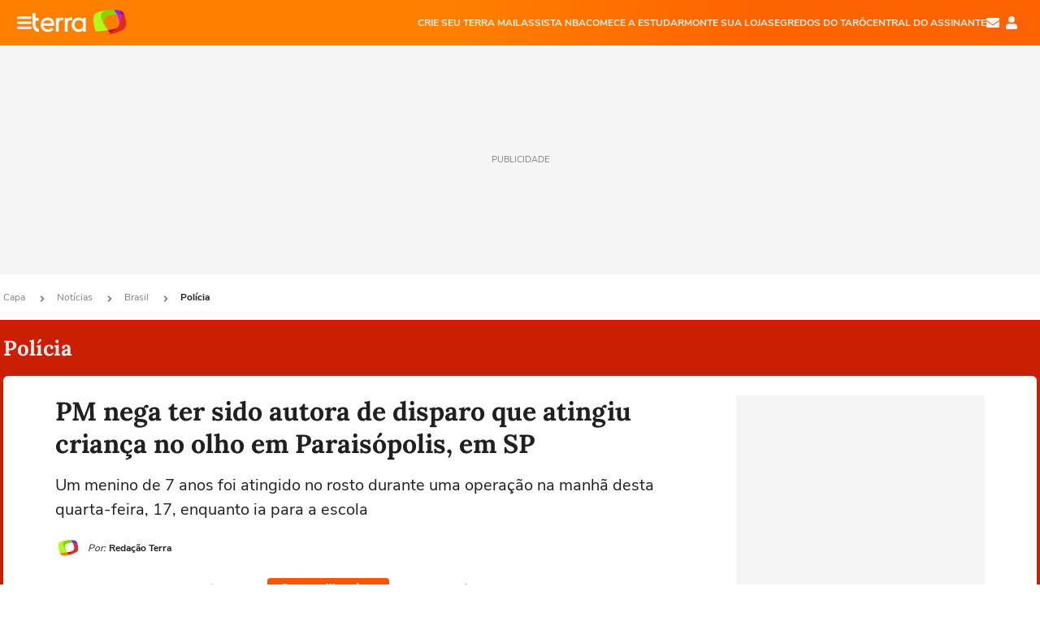

--- FILE ---
content_type: text/html; charset=utf-8
request_url: https://www.terra.com.br/noticias/brasil/policia/pm-nega-ter-sido-autora-de-disparo-que-atingiu-crianca-no-olho-em-paraisopolis-em-sp,52e536bf69d689a49930c2e303f39e9f94todszf.html
body_size: 24990
content:
<!DOCTYPE html>




    




    


                                                    
                                                
    



<html lang="pt-BR" data-range="xlarge">
<head>
    <meta charset="utf-8" />
    <meta http-equiv="X-UA-Compatible" content="IE=edge">
    <meta name="description" content="Um menino de 7 anos foi atingido no rosto durante uma operação na manhã desta quarta-feira, 17, enquanto ia para a escola"/>
    <meta name="twitter:card" content="summary_large_image" />
    <meta name="twitter:site" content="@terra" />
    <meta name="twitter:description" content="Um menino de 7 anos foi atingido no rosto durante uma operação na manhã desta quarta-feira, 17, enquanto ia para a escola" />
    <meta name="twitter:dnt" content="on">
    <meta property="article:publisher" content="https://www.facebook.com/TerraBrasil" />
    <meta name="keywords" content="" />
    <meta name="expires" content="never" />
    <meta http-equiv="default-style" content="text/css" />
    <meta name="viewport" content="width=device-width, initial-scale=1.0"/>
    <meta name="theme-color" content="#ff7212">
    <meta name="referrer" content="origin">
    <meta http-equiv="Content-Security-Policy" content="upgrade-insecure-requests">



    <meta property="fb:admins" content="1640032884" />
    <meta property="fb:app_id" content="319227784756907" />
    <meta property="og:site_name" content="Terra" />
    <meta property="og:title" content="PM nega ter sido autora de disparo que atingiu criança no olho em Paraisópolis, em SP" />
    <meta property="og:type" content="article" />
    <meta property="og:url" content="https://www.terra.com.br/noticias/brasil/policia/pm-nega-ter-sido-autora-de-disparo-que-atingiu-crianca-no-olho-em-paraisopolis-em-sp,52e536bf69d689a49930c2e303f39e9f94todszf.html" />
    <meta property="og:description" content="Um menino de 7 anos foi atingido no rosto durante uma operação na manhã desta quarta-feira, 17, enquanto ia para a escola" />
    <meta property="og:category" content="Polícia" />
    <meta property="article:author" content="redacaoterra">

        <meta name="publishdate" content="20240418021836" />
    
                <meta name="publish-date" content="2024-04-17T22:58:42Z" />
    
                            
    
    <meta property="og:image" content="https://p2.trrsf.com/image/fget/cf/1200/630/middle/images.terra.com/2024/04/18/pms_paraisopolis-skmtdcx38oro.png"/>
    <meta property="image" content="https://p2.trrsf.com/image/fget/cf/1200/900/middle/images.terra.com/2024/04/18/pms_paraisopolis-skmtdcx38oro.png">
    <meta property="og:image:width" content="1200"/>
    <meta property="og:image:height" content="630"/>

        <meta name="robots" content="max-image-preview:large">
    
    <title>PM nega ter sido autora de disparo que atingiu criança no olho em Paraisópolis, em SP</title>

    <link rel="image_src" href="https://p2.trrsf.com/image/fget/cf/1200/900/middle/images.terra.com/2024/04/18/pms_paraisopolis-skmtdcx38oro.png" />
    <link rel="shortcut icon" type="image/x-icon" href="https://www.terra.com.br/globalSTATIC/fe/zaz-mod-t360-icons/svg/logos/terra-favicon-ventana.ico" />
    <link rel="manifest" href="https://www.terra.com.br/manifest-br.json">
    <meta name="apple-mobile-web-app-status-bar-style" content="default" />
<meta name="mobile-web-app-capable" content="yes" />
<link rel="apple-touch-icon" type="image/x-icon" href="https://s1.trrsf.com/fe/zaz-mod-t360-icons/svg/logos/terra-ventana-ios.png" />
<link href="https://s1.trrsf.com/update-1698692222/fe/zaz-mod-t360-icons/svg/logos/terra-ios2048x2732.png" sizes="2048x2732" rel="apple-touch-startup-image" />
<link href="https://s1.trrsf.com/update-1698692222/fe/zaz-mod-t360-icons/svg/logos/terra-ios1668x2224.png" sizes="1668x2224" rel="apple-touch-startup-image" />
<link href="https://s1.trrsf.com/update-1698692222/fe/zaz-mod-t360-icons/svg/logos/terra-ios1536x2048.png" sizes="1536x2048" rel="apple-touch-startup-image" />
<link href="https://s1.trrsf.com/update-1698692222/fe/zaz-mod-t360-icons/svg/logos/terra-ios1125x2436.png" sizes="1125x2436" rel="apple-touch-startup-image" />
<link href="https://s1.trrsf.com/update-1698692222/fe/zaz-mod-t360-icons/svg/logos/terra-ios1242x2208.png" sizes="1242x2208" rel="apple-touch-startup-image" />
<link href="https://s1.trrsf.com/update-1698692222/fe/zaz-mod-t360-icons/svg/logos/terra-ios750x1334.png" sizes="750x1334" rel="apple-touch-startup-image" />
<link href="https://s1.trrsf.com/update-1698692222/fe/zaz-mod-t360-icons/svg/logos/terra-ios640x1136.png" sizes="640x1136" rel="apple-touch-startup-image" />
<link rel="preconnect" href="https://p2.trrsf.com" crossorigin>
<link rel="preconnect" href="https://s1.trrsf.com" crossorigin>

    <link rel="preload" href="https://s1.trrsf.com/fe/zaz-ui-t360/_fonts/nunito-sans-v6-latin-regular.woff" as="font" type="font/woff" crossorigin>
    <link rel="preload" href="https://s1.trrsf.com/fe/zaz-ui-t360/_fonts/nunito-sans-v6-latin-700.woff" as="font" type="font/woff" crossorigin>
    <link rel="preload" href="https://s1.trrsf.com/fe/zaz-ui-t360/_fonts/lora-v20-latin-700.woff" as="font" type="font/woff" crossorigin>
    <link rel="preload" href="https://s1.trrsf.com/fe/zaz-ui-t360/_fonts/nunito-sans-v8-latin-900.woff" as="font" type="font/woff" crossorigin>

    
    
	<link rel="canonical" href="https://www.terra.com.br/noticias/brasil/policia/pm-nega-ter-sido-autora-de-disparo-que-atingiu-crianca-no-olho-em-paraisopolis-em-sp,52e536bf69d689a49930c2e303f39e9f94todszf.html" />

    

    



	
	
    

				




    
<!-- INCLUDER -->












                

                

    
    
                



        <link rel="preload" href="https://p2.trrsf.com/image/fget/cf/774/0/images.terra.com/2024/04/18/pms_paraisopolis-skmtdcx38oro.png" as="image">

<link rel="preload" href="https://s1.trrsf.com/update-1755264309/fe/zaz-cerebro/prd/scripts/zaz.min.js" as="script">
<link rel="preload" href="https://s1.trrsf.com/update-1769625907/fe/zaz-mod-manager/mod-manager.min.js" as="script">
<style type="text/css" data-includerInjection="https://s1.trrsf.com/update-1731442236/fe/zaz-ui-t360/_css/fonts.min.css" >
@font-face{font-family:'Nunito Sans';font-display:optional;font-style:normal;font-weight:400;src:url(https://s1.trrsf.com/fe/zaz-ui-t360/_fonts/nunito-sans-v6-latin-regular.woff) format("woff"),url(https://s1.trrsf.com/fe/zaz-ui-t360/_fonts/nunito-sans-v6-latin-regular.ttf) format("truetype")}@font-face{font-family:'Nunito Sans';font-display:optional;font-style:normal;font-weight:700;src:url(https://s1.trrsf.com/fe/zaz-ui-t360/_fonts/nunito-sans-v6-latin-700.woff) format("woff"),url(https://s1.trrsf.com/fe/zaz-ui-t360/_fonts/nunito-sans-v6-latin-700.ttf) format("truetype")}@font-face{font-family:'Nunito Sans';font-display:optional;font-style:normal;font-weight:900;src:url(https://s1.trrsf.com/fe/zaz-ui-t360/_fonts/nunito-sans-v8-latin-900.woff) format("woff"),url(https://s1.trrsf.com/fe/zaz-ui-t360/_fonts/nunito-sans-v8-latin-900.ttf) format("truetype")}@font-face{font-family:Lora;font-display:optional;font-style:normal;font-weight:700;src:url(https://s1.trrsf.com/fe/zaz-ui-t360/_fonts/lora-v20-latin-700.woff) format("woff"),url(https://s1.trrsf.com/fe/zaz-ui-t360/_fonts/lora-v20-latin-700.ttf) format("truetype")}@font-face{font-family:'fallback sans-serif';src:local("Arial");ascent-override:101%;descent-override:35%;line-gap-override:0}@font-face{font-family:'fallback serif';src:local("Times New Roman");ascent-override:100%;descent-override:27%;line-gap-override:0}:root{--font-default-sans-serif:'Nunito Sans','fallback sans-serif';--font-default-serif:'Lora','fallback serif'}body,html{font-family:var(--font-default-sans-serif);background-color:var(--body-background-color)}
</style>
<link type="text/css" rel="stylesheet" href="https://s1.trrsf.com/update-1768488324/fe/zaz-ui-t360/_css/context.min.css"  />
<link type="text/css" rel="stylesheet" href="https://s1.trrsf.com/update-1769086508/fe/zaz-mod-t360-icons/_css/essential-solid.min.css"  />
<link type="text/css" rel="stylesheet" href="https://s1.trrsf.com/update-1761919509/fe/zaz-mod-t360-icons/_css/sizes.min.css"  />
<link type="text/css" rel="stylesheet" href="https://s1.trrsf.com/update-1769086508/fe/zaz-mod-t360-icons/_css/essential.min.css"  />
<link type="text/css" rel="stylesheet" href="https://s1.trrsf.com/update-1769086508/fe/zaz-mod-t360-icons/_css/portal-sva-solid.min.css"  />
<link type="text/css" rel="stylesheet" href="https://s1.trrsf.com/update-1769086508/fe/zaz-mod-t360-icons/_css/flags.min.css"  />
<link type="text/css" rel="stylesheet" href="https://s1.trrsf.com/update-1767987310/fe/zaz-app-t360-cards/_css/theme-default.min.css"  />
<link type="text/css" rel="stylesheet" href="https://s1.trrsf.com/update-1769107521/fe/zaz-app-t360-navbar/_css/theme-default.min.css"  />
<link type="text/css" rel="stylesheet" href="https://s1.trrsf.com/update-1769519109/fe/zaz-ui-t360-content/_css/context.min.css"  />
<link type="text/css" rel="stylesheet" href="https://s1.trrsf.com/update-1731442128/fe/zaz-ui-t360-content/_css/carousel-list.min.css"  />
<script type="text/javascript" data-includerInjection="https://s1.trrsf.com/update-1755264309/fe/zaz-cerebro/prd/scripts/zaz.scope.min.js">
/*! zaz-cerebro - v1.7.6 - 15/08/2025 -- 1:17pm */
if(!window.zaz&&window.performance&&"function"==typeof window.performance.mark)try{window.performance.mark("ZAZ_CEREBRO_DEFINED")}catch(perfException){window.console&&"object"==typeof window.console&&("function"==typeof window.console.warn?window.console.warn("Error registering performance metric ZAZ_CEREBRO_DEFINED. "+perfException.message):"function"==typeof window.console.log&&window.console.error("[ZaZ Warning] Error registering performance metric ZAZ_CEREBRO_DEFINED. "+perfException.message))}!function(){"use strict";var environment,minified,q,eq,o;window.zaz||(window.zaz=(minified=!1,o={getQueue:function(){return q},getExtQueue:function(){return eq},use:function(fn,scope){return fn.scope=scope,q.push(fn),window.zaz},extend:function(name,fn){eq.push([name,fn])},status:"pre-build",options:{global:{}},version:"1.7.6",notSupported:!(eq=[]),fullyLoaded:!(q=[]),lastRevision:""}),window.zaz.environment=void 0)}();

</script><noscript><!-- behavior layer --></noscript>
<script type="text/javascript" data-includerInjection="https://s1.trrsf.com/update-1755264309/fe/zaz-cerebro/prd/scripts/range.inline.min.js">
/*! zaz-cerebro - v1.7.6 - 15/08/2025 -- 1:17pm */
!function(){"use strict";var zazViewport=window.innerWidth||document.documentElement.clientWidth||document.body.clientWidth,zazObjHTML=document.querySelector("html");zazViewport<768?zazObjHTML.setAttribute("data-range","small"):zazViewport<1024?zazObjHTML.setAttribute("data-range","medium"):zazViewport<1280?zazObjHTML.setAttribute("data-range","large"):1280<=zazViewport&&zazObjHTML.setAttribute("data-range","xlarge")}();

</script><noscript><!-- behavior layer --></noscript>
<script type="text/javascript"  src="https://s1.trrsf.com/update-1768488324/fe/zaz-ui-t360/_js/transition.min.js"></script><noscript>Script = https://s1.trrsf.com/update-1768488324/fe/zaz-ui-t360/_js/transition.min.js</noscript>
<script type="text/javascript" async="async" src="https://pagead2.googlesyndication.com/pagead/js/adsbygoogle.js?client=ca-pub-7059064278943417"></script><noscript>Script = https://pagead2.googlesyndication.com/pagead/js/adsbygoogle.js?client=ca-pub-7059064278943417</noscript>

<!-- // INCLUDER -->

    <!-- METRICS //-->
    <script type="text/javascript">
        var idItemMenu = 'not-bras-poli';
        var tgmKey="br.news_brasil.articles";
									var terra_info_channel = "br.noticias.brasil";
var terra_stats_idCrtfc = 300033;
var terra_info_channeldetail = "policia";
var terra_stats_uv_c = "noticiasbrasil";
					        var terra_info_id = "52e536bf69d689a49930c2e303f39e9f94todszf";
        var terra_info_service  = "PubCMSTerra";
        var terra_info_type  = "NOT";
        var terra_info_clssfctn = "novo_portal";
        var terra_info_pagetype = "content";
        var terra_stats_dvctype = "web";
        var terra_info_source = "redacaoterra";
        var terra_info_author = "redacaoterra";
        var terra_info_special_article = false;
                    var terra_info_vendor = "estadao-prest.servicos";
                var terra_info_sponsored_content = false;
                                                                            
            var terra_source_type = "agencia";
        
                var terra_info_customgroup = "";
        window.terraVersion = 'terra360';

        //Context
        window.trr = {};
        window.trr.contextData = {
            device : "web",
            lang : "pt-br",
            country : "br",
            domain : "terra.com.br",
            channelId : "423251a77fb05310VgnVCM4000009bf154d0RCRD",
            vgnID : "52e536bf69d689a49930c2e303f39e9f94todszf",
            coverChannelId: "20e07ef2795b2310VgnVCM3000009af154d0RCRD",
            idItemMenu: idItemMenu,
            socialreader : false,
            landingName : "noticias",
            coverTgmkey : "br.homepage.home",
                        menu : {
              id : idItemMenu,
                            media_service : "False"
            },
            liveTicker: {
                idItemMenu: idItemMenu,
                countryLive: "br" //new
            },
            contentPage: {
                    has_comments: true,
                    content_title: "PM nega ter sido autora de disparo que atingiu criança no olho em Paraisópolis, em SP",
                    adv_mediaService : "False",
                    adv_label: "publicidade",
                    open_image: "False",
                    showCover : true,
            },
            contentAdvLabel : "publicidade",
            summary: true
        }

        
        window.info_path = {
            channel: "noticias",
            subchannel: "brasil",
            channeldetail: "policia",
            breadcrumb: "noticias.brasil.policia"
        };

    </script>
    <noscript><!-- Configurações de métricas --></noscript>

    <script type="text/javascript">
        // Ad Relevant Words
        window.adRelevantWords = ["policia", "arma", "fogo", "noticias", "whatsapp", "tiros", "contra", "suspeitos", "atingido", "brasil"]

        var hostNames = {
                "montador": 'montador-54744c6895-q7wdx',
                "croupier": 'montador-54744c6895-q7wdx',
                "includer": 'montador-54744c6895-q7wdx'
        };

        zaz.use(function(pkg){
                                    pkg.context.page.set('menu_contextual', false);
            pkg.context.page.set("country", "br");
            pkg.context.page.set("templateLayout", "content");
            pkg.context.page.set("templateType", "normal");
            pkg.context.page.set("comments","facebook");
            pkg.context.page.set("language", "pt-br");
            pkg.context.page.set("locale", "pt-BR");
            pkg.context.page.set("channel","content");
            pkg.context.page.set("channelPath", "Brasil.noticias.brasil.policia");
            pkg.context.page.set("idItemMenu","not-bras-poli");
            pkg.context.page.set("feedLive","feedLive");
            pkg.context.page.set("countryLive", "br");
            pkg.context.page.set("canonical_url","https://www.terra.com.br/noticias/brasil/policia/pm-nega-ter-sido-autora-de-disparo-que-atingiu-crianca-no-olho-em-paraisopolis-em-sp,52e536bf69d689a49930c2e303f39e9f94todszf.html");
            pkg.context.page.set("loadAds",true);
            pkg.context.page.set("landingColor","noticias");
            pkg.context.page.set("abTest", "")
            pkg.context.page.set("paidContent", false);

                        pkg.context.page.set("mediaService", false);
            
            
            

            pkg.context.page.set("adsRefresh","false");
                            pkg.context.page.set("ticker", true);
				                        pkg.context.page.set("tgmkey", {
                'home' : 'br.homepage.home',
                'content' : 'br.news_brasil.articles',
                'cabeceira' : 'br.news_brasil.articles',
                'video' : 'br.news_brasil',
                'rodape' : { 'key': 'br.news_brasil.articles', 'area': 'rodape' },
                'gallery' : { 'key': 'br.news_brasil.articles', 'area': 'galeria' },
                'end' : { 'key': 'br.news_brasil.articles', 'area': 'end' },
                'maisSobre' : { 'key': 'br.news_brasil.articles', 'area': 'maissobre' },
                'contentShareSeal' : { 'key': 'br.news_brasil.articles', 'area': 'patrocinio' }
            });
            pkg.context.platform.set("type", "web");
            pkg.context.browser.set('agentProfile','modern');
            pkg.context.page.set("channelID", "423251a77fb05310VgnVCM4000009bf154d0RCRD");
            pkg.context.page.set("vgnID", "52e536bf69d689a49930c2e303f39e9f94todszf");
            pkg.context.publisher.set("detail", "");
            pkg.context.publisher.set("env", "prd");
            pkg.context.publisher.set("id", "v7");
            pkg.context.publisher.set("template", "content");
            pkg.context.publisher.set("version", "1.0.0");
            pkg.context.page.set('showBarraSVA', true);
            pkg.context.page.set("showBarraSVAMob", true);
            pkg.context.page.set('rejectAdS0', true);
            pkg.context.page.set('X-Requested-With', "");
            pkg.context.page.set('hasGallery', false);

            
                                    pkg.context.page.set('datePublished', '2024-04-17T22:58:42-03:00');
            
                        pkg.context.page.set("channelTitle", "Polícia");
                        pkg.context.publisher.set("channelUrl", "https://www.terra.com.br/noticias/brasil/policia/");

            var reject = [];
			reject.push("ad");

            
            pkg.context.page.set('appParams',{
                'app.navBar' : {reject: reject}
            });

            			                                pkg.context.page.set("breadCrumbIDs", ['20e07ef2795b2310VgnVCM3000009af154d0RCRD', '187775b4786b2310VgnVCM3000009af154d0RCRD', '5a94baa8deb05310VgnVCM4000009bf154d0RCRD', '423251a77fb05310VgnVCM4000009bf154d0RCRD']);
			        });
    </script>
    <noscript></noscript>
        <script type="application/ld+json">
    {
        "@context": "http://schema.org",
        "@type": "NewsArticle",
        "mainEntityOfPage": {
           "@type": "WebPage",
           "@id": "https://www.terra.com.br/noticias/brasil/policia/pm-nega-ter-sido-autora-de-disparo-que-atingiu-crianca-no-olho-em-paraisopolis-em-sp,52e536bf69d689a49930c2e303f39e9f94todszf.html"
	    },
        "headline": "PM nega ter sido autora de disparo que atingiu criança no olho em Paraisópolis, em SP",
        "image": [
            "https://p2.trrsf.com/image/fget/cf/1200/900/middle/images.terra.com/2024/04/18/pms_paraisopolis-skmtdcx38oro.png",
            "https://p2.trrsf.com/image/fget/cf/1200/1200/middle/images.terra.com/2024/04/18/pms_paraisopolis-skmtdcx38oro.png",
            "https://p2.trrsf.com/image/fget/cf/1200/1600/middle/images.terra.com/2024/04/18/pms_paraisopolis-skmtdcx38oro.png"
        ],
                    "datePublished": "2024-04-17T22:58:42-03:00",
        	        	        	                            "dateModified": "2024-04-17T23:18:36-03:00",
                "author": [
                                                                        {
                           "@type": "Person",
                            "name": "Redação Terra",
                            "url": "",
                            "image": "http://images.terra.com/2022/06/15/microsoftteams-image-(23)-1jy7orqt0u4hi.png"
                        }
                                                                                ],
        "publisher": {
            "@type": "Organization",
            "name" : "Terra",
            "url" : "https://www.terra.com.br/",
            "logo": {
                "@type": "ImageObject",
                "url": "https://s1.trrsf.com/fe/zaz-mod-t360-icons/svg/logos/terra-4x3-com-borda.png",
                "height": 83,
                "width": 300
            }
        },
                                    "description": "Um menino de 7 anos foi atingido no rosto durante uma operação na manhã desta quarta-feira, 17, enquanto ia para a escola"
    }
    </script>
    
    
    

</head>
<body class="pt-BR " itemscope itemtype="http://schema.org/WebPage">
<!-- NIGHTMODE -->
    <script type="text/javascript">
    window.applyUserTheme = function(t) {
        document.documentElement.setAttribute('color-scheme', t);
        zaz.use(function(pkg){
            pkg.context.page.set('user_theme', t);
        });
    }
        
    function applyTheme () {
        var regexUserThemeCookie = /user_theme=(\w+)/.exec(document.cookie);
        var OSTheme = window.matchMedia('(prefers-color-scheme: dark)');
    
        if (regexUserThemeCookie) {
            switch (regexUserThemeCookie[1]) {
                case 'dark':
                    window.applyUserTheme('dark');
                    break;
                case 'light':
                    window.applyUserTheme('light');
                    break;
                case 'auto':
                    OSTheme.onchange = function(e) {
                        window.applyUserTheme(e.matches ? 'dark' : 'light');
                    }
                    window.applyUserTheme(OSTheme.matches ? 'dark' : 'light');
                    break;
            }
        } else {
            document.documentElement.setAttribute('color-scheme', 'light');
        }
    }

    if(document.prerendering) {
        document.addEventListener("prerenderingchange", function () {
            applyTheme();
        });
    } else {
        applyTheme();
    }

    var regexLoadAds = /load_ads=(\w+)/.exec(document.cookie);
    if(regexLoadAds && regexLoadAds[1] == 'false'){
        window.adsbygoogle = window.adsbygoogle || [];
        window.adsbygoogle.pauseAdRequests = 1;

        var css, style = document.createElement('style');
        var css = '.table-ad, .premium-hide-ad {display: none}';
        style.textContent = css;
        document.head.appendChild(style);

        zaz.use(function(pkg){
            pkg.context.page.set('loadAds', false);
        });
    }

    window.terraPremium = regexLoadAds && regexLoadAds[1] == 'false';
    window.__gamThreadYield = Math.random() >= 0.5;
</script>
<!-- ACCESSIBILITY -->
<ul class="accessibility-block" style="position: absolute; top: -99999px; left: 0;">
        <li><a href="#trr-ctn-general" tabindex="1">Ir ao conteúdo</a></li>
    </ul>
                

                                                                



<div id="zaz-app-t360-navbar"
     class="zaz-app-t360-navbar  "
     data-active-module=""
     >
    <div class="navbar">
        <header class="navbar__content">
            <div class="navbar__ranges" color-scheme="dark">
                <div class="navbar__left">
                    <div class="navbar__left--menu icon-solid icon-20 icon-color-auto icon-bars"></div>
                    <a href="https://www.terra.com.br" class="navbar__left--logo icon ">Página principal</a>
                </div>
                <div class="navbar__right">
                                            
<nav class="navbar__sva">
    
            <ul class="navbar__sva--items">
                                                                                                
                        
                        <li>
                            <a href="https://servicos.terra.com.br/para-voce/terra-mail/?utm_source=portal-terra&utm_medium=espaco-fixo&utm_campaign=header-headerds&utm_content=lp&utm_term=terra-mail-b2c_pos-01&cdConvenio=CVTR00001907" target="_blank" data="{&#39;id&#39;: 423, &#39;parent&#39;: None, &#39;label&#39;: &#39;CRIE SEU TERRA MAIL&#39;, &#39;url&#39;: &#39;https://servicos.terra.com.br/para-voce/terra-mail/?utm_source=portal-terra&amp;utm_medium=espaco-fixo&amp;utm_campaign=header-headerds&amp;utm_content=lp&amp;utm_term=terra-mail-b2c_pos-01&amp;cdConvenio=CVTR00001907&#39;}" rel="noopener">
                                                                CRIE SEU TERRA MAIL
                            </a>
                        </li>
                                                                                                                                    
                        
                        <li>
                            <a href="https://servicos.terra.com.br/para-voce/nba-league-pass/?utm_source=portal-terra&utm_medium=espaco-fixo&utm_campaign=header-headerds&utm_content=lp&utm_term=nba_pos-02&cdConvenio=CVTR00001907" target="_blank" data="{&#39;id&#39;: 419, &#39;parent&#39;: None, &#39;label&#39;: &#39;ASSISTA NBA&#39;, &#39;url&#39;: &#39;https://servicos.terra.com.br/para-voce/nba-league-pass/?utm_source=portal-terra&amp;utm_medium=espaco-fixo&amp;utm_campaign=header-headerds&amp;utm_content=lp&amp;utm_term=nba_pos-02&amp;cdConvenio=CVTR00001907&#39;}" rel="noopener">
                                                                ASSISTA NBA
                            </a>
                        </li>
                                                                                                                                    
                        
                        <li>
                            <a href="https://servicos.terra.com.br/para-voce/cursos-online/?utm_source=portal-terra&utm_medium=espaco-fixo&utm_campaign=header-headerds&utm_content=lp&utm_term=cursos_pos-03&cdConvenio=CVTR00001907" target="_blank" data="{&#39;id&#39;: 421, &#39;parent&#39;: None, &#39;label&#39;: &#39;COMECE A ESTUDAR&#39;, &#39;url&#39;: &#39;https://servicos.terra.com.br/para-voce/cursos-online/?utm_source=portal-terra&amp;utm_medium=espaco-fixo&amp;utm_campaign=header-headerds&amp;utm_content=lp&amp;utm_term=cursos_pos-03&amp;cdConvenio=CVTR00001907&#39;}" rel="noopener">
                                                                COMECE A ESTUDAR
                            </a>
                        </li>
                                                                                                                                    
                        
                        <li>
                            <a href="https://servicos.terra.com.br/para-seu-negocio/loja-virtual/?utm_source=portal-terra&utm_medium=espaco-fixo&utm_campaign=header-headerds&utm_content=lp&utm_term=loja-virtual_pos-04&cdConvenio=CVTR00001907" target="_blank" data="{&#39;id&#39;: 422, &#39;parent&#39;: None, &#39;description&#39;: &#39;&lt;p class=&#34;text&#34;&gt;&amp;nbsp;&lt;/p&gt;\n\n&lt;div id=&#34;professor_prebid-root&#34;&gt;&amp;nbsp;&lt;/div&gt;\n&#39;, &#39;label&#39;: &#39;MONTE SUA LOJA&#39;, &#39;url&#39;: &#39;https://servicos.terra.com.br/para-seu-negocio/loja-virtual/?utm_source=portal-terra&amp;utm_medium=espaco-fixo&amp;utm_campaign=header-headerds&amp;utm_content=lp&amp;utm_term=loja-virtual_pos-04&amp;cdConvenio=CVTR00001907&#39;}" rel="noopener">
                                                                MONTE SUA LOJA
                            </a>
                        </li>
                                                                                                                                    
                        
                        <li>
                            <a href="https://servicos.terra.com.br/para-voce/cursos-online/terra-voce/curso-de-taro/?utm_source=portal-terra&utm_medium=espaco-fixo&utm_campaign=header-headerds&utm_content=lp&utm_term=curso-taro_pos-05&cdConvenio=CVTR00001907" target="_blank" data="{&#39;id&#39;: 2160, &#39;parent&#39;: None, &#39;label&#39;: &#39;SEGREDOS DO TARÔ&#39;, &#39;url&#39;: &#39;https://servicos.terra.com.br/para-voce/cursos-online/terra-voce/curso-de-taro/?utm_source=portal-terra&amp;utm_medium=espaco-fixo&amp;utm_campaign=header-headerds&amp;utm_content=lp&amp;utm_term=curso-taro_pos-05&amp;cdConvenio=CVTR00001907&#39;}" rel="noopener">
                                                                SEGREDOS DO TARÔ
                            </a>
                        </li>
                                                                                                                                    
                        
                        <li>
                            <a href="https://central.terra.com.br/login?next=http://central.terra.com.br/?utm_source=portal-terra&utm_medium=espaco-fixo&utm_campaign=header&utm_content=pg&utm_term=central-do-assinante_pos-06&cdConvenio=CVTR00001907" target="_blank" data="{&#39;id&#39;: 543, &#39;parent&#39;: None, &#39;label&#39;: &#39;Central do Assinante&#39;, &#39;url&#39;: &#39;https://central.terra.com.br/login?next=http://central.terra.com.br/?utm_source=portal-terra&amp;utm_medium=espaco-fixo&amp;utm_campaign=header&amp;utm_content=pg&amp;utm_term=central-do-assinante_pos-06&amp;cdConvenio=CVTR00001907&#39;}" rel="noopener">
                                                                Central do Assinante
                            </a>
                        </li>
                                                        </ul>
    </nav>                    
                    <div class="navbar__right--user-info">
                        <a href="https://mail.terra.com.br/?utm_source=portal-terra&utm_medium=home" rel="noopener" target="_blank" class="navbar__right--mail icon-solid icon-color-auto icon-16 icon-envelope" title="E-mail do Terra">E-mail</a>
                        <div class="navbar__right--user-area navbar__icon-size-auto">
                            <span class="icon-solid icon-color-auto icon-16 icon-user-account" title="Configurações da conta"></span>
                        </div>
                    </div>
                </div>

            </div>

                    </header>

        <div class="navbar__extension">
            
                    </div>

        <div class="navbar-modules-notifications"></div>
    </div>
    <div class="navbar-modules">
        <div class="navbar-modules__shadow"></div>
    </div>
</div>

<article class="article article_noticias   " id="article">
        <div class="table-ad ad-get-size table-ad__fixed-size premium-hide-ad" data-type="AD" data-area-ad="cabeceira" id="header-full-ad-container">
        <div id="header-full-ad" class="table-ad__full"><span class="table-ad__full--label">PUBLICIDADE</span></div>
    </div>
    
    
                
                    <ul class="breadcrumb " itemtype="http://schema.org/BreadcrumbList" itemscope>
                    <li itemprop="itemListElement" itemtype="http://schema.org/ListItem" itemscope>
                            <a itemprop="item" href="https://www.terra.com.br/">
                    <meta itemprop="name" content="Capa">
                    <meta itemprop="position" content="1">
                    Capa
                </a>
                                    <span class="icon icon-solid icon-12 icon-angle-right"></span>
                    </li>
                            <li itemprop="itemListElement" itemtype="http://schema.org/ListItem" itemscope>
                            <a itemprop="item" href="https://www.terra.com.br/noticias/">
                    <meta itemprop="name" content="Notícias">
                    <meta itemprop="position" content="2">
                    Notícias
                </a>
                                    <span class="icon icon-solid icon-12 icon-angle-right"></span>
                    </li>
                            <li itemprop="itemListElement" itemtype="http://schema.org/ListItem" itemscope>
                            <a itemprop="item" href="https://www.terra.com.br/noticias/brasil/">
                    <meta itemprop="name" content="Brasil">
                    <meta itemprop="position" content="3">
                    Brasil
                </a>
                                    <span class="icon icon-solid icon-12 icon-angle-right"></span>
                    </li>
                            <li itemprop="itemListElement" itemtype="http://schema.org/ListItem" itemscope>
                            <a itemprop="item" href="https://www.terra.com.br/noticias/brasil/policia/">
                    <meta itemprop="name" content="Polícia">
                    <meta itemprop="position" content="4">
                    Polícia
                </a>
                                </li>
            </ul>    
                
<div itemprop="image" itemscope itemtype="https://schema.org/ImageObject">
    <meta itemprop="representativeOfPage" content="true">
    <meta itemprop="url" content="https://p2.trrsf.com/image/fget/cf/800/450/middle/images.terra.com/2024/04/18/pms_paraisopolis-skmtdcx38oro.png">
    <meta itemprop="width" content="800">
    <meta itemprop="height" content="450">
</div>

<div class="article__header ">
    <div class="article__header__background--first bg-color-noticias "></div>
                    





<div class="app-t360-table__header-exclusive  ">
    <div class="app-t360-table__header-exclusive__container">
        <span id="geoloc-uf-flag" class="icon icon-32 icon-flag-state-sp" data-uf="sao-paulo" style="margin-right:8px; display: none" title="São Paulo"></span>                <h3 class="app-t360-table__header-exclusive__title color-secondary-noticias ">Polícia</h3>
            </div>

    <div class="header-items">
                        
            </div>

    </div>    </div>    
    
    
    
            <div class="article__content-wrapper">
    <div class="article__content">
        <!-- COLUNA DA ESQUERDA -->
        <div class="article__content--left">
            <div class="article__header__content">
                                                                                                                                                                                                <div class="article__header__content__background article__header__content__background--left bg-color-noticias "></div>
                <div class="article__header__content__background article__header__content__background--right bg-color-noticias "></div>
                <div class="article__header__content--left ">
                    <div class="article__header__headline" itemprop="headline">
                                                <h1>PM nega ter sido autora de disparo que atingiu criança no olho em Paraisópolis, em SP</h1>
                                            </div>

                    
                                        <div class="article__header__subtitle" itemprop="description">
                        <h2>Um menino de 7 anos foi atingido no rosto durante uma operação na manhã desta quarta-feira, 17, enquanto ia para a escola</h2>
                    </div>
                    
                         
<div class="article__header__author-wrapper " itemprop="author" itemscope itemtype="http://schema.org/Person">
    <ul class="article__header__author">
                                                                        <li class="article__header__author__item">
                                                                                    <img src="https://p2.trrsf.com/image/fget/cf/32/32/images.terra.com/2022/06/15/microsoftteams-image-(23)-1jy7orqt0u4hi.png" width="32" height="32" title="Redação Terra" alt="Redação Terra" class="author-picture">
                                                                            <span class="article__header__author__item__is-partner mg-left">Por:</span>
                                                                                    <span class="article__header__author__item__name" itemprop="name">Redação Terra</span>
                                                                        </li>
                                                        </ul>
</div>
                    <div class="article__header__info">
                                                                                                    <meta itemprop="datePublished" content="2024-04-17T22:58:42-03:00">

                                                                                                                                                <meta itemprop="dateModified" content="2024-04-17T23:18:36-03:00"/>
                                                <div class="article__header__info__datetime">
                                                                                                                                                                                                                
                                                                        
                                                                                                        
                                <!--// sem foto nao mobile //-->
                                <div class="date">
                                    <span class="day-month">17 abr</span>
                                    <span class="year">2024</span>
                                    <span class="time"> - 22h58</span>
                                </div>

                                                                                                        <div class="rescence">
                                                                                                                        (atualizado às 23h18)
                                                                            </div>
                                                                                                                        </div>
                        <div class="t360-sharebar__wrapper">
                            <div class="t360-sharebar">
                                <span>Compartilhar</span>
                                <span class="icon icon-16 icon-share icon-color-white"></span>
                            </div>
                        </div>

                                                    <div class="article__header__info__comments">
                                <a href="#social-comments"><span>Exibir comentários</span></a>
                            </div>
                                            </div>

                </div>
                                                                                <div class="article__header__content--audima ">
                    <div class="article__header__content--audima__widget" id="audimaWidget"></div>
                                        <div class="article__header__content--audima__ad" id="ad-audima"></div>
                                    </div>
            </div>
                        <!-- CONTEUDO DO ARTIGO -->
            <div class="article__content--body article__content--internal ">
                                    <div class="border-color-noticias" style="
                    display: inline-block;
                    border-width: 2px;
                    padding: 10px;
                    margin: 10px 0 30px;
                    border-style: solid;
                    border-radius: 4px;
                    font-size: 16px;
                    line-height: 22px;">
                        <b style="margin-bottom: 8px; display: inline-block;">Resumo</b><br>
                        A Polícia Militar de São Paulo disse que o disparo de arma que atingiu uma criança de 7 anos no olho, em Paraisópolis, não partiu de um dos policiais que estavam na operação
                    </div>
                
                
<style type="text/css">
    html[data-range='xlarge'] figure picture img.img-5945442f79c020ca17ec9e535e44d6cag31sapjv {
        width: 774px;
        height: 521px;
    }

                
    html[data-range='large'] figure picture img.img-5945442f79c020ca17ec9e535e44d6cag31sapjv {
        width: 548px;
        height: 369px;
    }

                
    html[data-range='small'] figure picture img.img-5945442f79c020ca17ec9e535e44d6cag31sapjv,
    html[data-range='medium'] figure picture img.img-5945442f79c020ca17ec9e535e44d6cag31sapjv {
        width: 564px;
        height: 380px;
    }

    html[data-range='small'] .article__image-embed,
    html[data-range='medium'] .article__image-embed {
        width: 564px;
        margin: 0 auto 30px;
    }
</style>
<div class="article__image-embed " id="image_5945442f79c020ca17ec9e535e44d6cag31sapjv">
<figure itemprop="associatedMedia image" itemscope="" itemtype="http://schema.org/ImageObject">
<meta content="true" itemprop="representativeOfPage"/>
<meta content="//p2.trrsf.com/image/fget/cf/940/0/images.terra.com/2024/04/18/pms_paraisopolis-skmtdcx38oro.png" itemprop="url"/>
<meta content="800" itemprop="width"/>
<meta content="800" itemprop="height"/>
<picture>
<img alt="Os PMs foram flagrados retirando objetos do local da troca de tiros" class="img-5945442f79c020ca17ec9e535e44d6cag31sapjv" height="521" src="//p2.trrsf.com/image/fget/cf/774/0/images.terra.com/2024/04/18/pms_paraisopolis-skmtdcx38oro.png" srcset="//p2.trrsf.com/image/fget/cf/1548/0/images.terra.com/2024/04/18/pms_paraisopolis-skmtdcx38oro.png 2x" title="Os PMs foram flagrados retirando objetos do local da troca de tiros" width="774"/>
</picture>
<figcaption>
<div class="article__image-embed--info">
<div class="article__image-embed--info__caption" itemprop="caption">Os PMs foram flagrados retirando objetos do local da troca de tiros</div>
<small class="article__image-embed--info__copyright" itemprop="copyrightHolder">Foto: Reprodu&ccedil;&atilde;o/Redes Sociais</small>
</div>
</figcaption>
</figure>
</div><p class="text">A Pol&iacute;cia Militar de S&atilde;o Paulo disse que o<a href="https://www.terra.com.br/noticias/brasil/policia/crianca-de-7-anos-e-baleada-no-olho-em-operacao-da-pm-em-sao-paulo,8e6553e5058f8c54185d2911ce296c20nr0huuh8.html"> disparo de arma de fogo que atingiu uma crian&ccedil;a de 7 anos no olho, em Parais&oacute;polis</a>, n&atilde;o partiu de um dos policiais que estavam na opera&ccedil;&atilde;o desta quarta-feira, 17. A informa&ccedil;&atilde;o foi dada em entrevista coletiva &agrave; imprensa.</p><blockquote>
<ul>
<li class="text">
<p class="text"><strong>Receba as principais not&iacute;cias direto no WhatsApp! <a href="https://bit.ly/TerraNoZAP_Portal" target="_blank">Inscreva-se no canal do Terra</a></strong></p>
</li>
</ul>
</blockquote><p class="text">O porta-voz da PM, Emerson Massera, disse que a corpora&ccedil;&atilde;o pode "assegurar" n&atilde;o ter sido autora do disparo.</p>
<div class="related-news">
<span class="related-news__title">Not&iacute;cias relacionadas</span>
<div class="related-news__list" data-area="related-content-inread" itemscope="" itemtype="http://schema.org/WebPage">
<a class="related-news__item related-news__link related-news__item-3" data-reason="e" data-size="card-related-inread" data-source-name="Estad&atilde;o Conte&uacute;do" data-source-types="SRC" data-type="N" href="https://www.terra.com.br/noticias/brasil/cidades/cinco-ficam-feridos-em-tiroteio-com-a-policia-em-paraisopolis-na-zona-sul-de-sp,43b8d49aa04701fd734ec4b5a60faf22j6rpx5kv.html" id="2d7f9356ccffc3f14669bdc60719509anvz0p03j" itemprop="relatedLink" title="Cinco ficam feridos em tiroteio com a pol&iacute;cia em Parais&oacute;polis, na zona sul de SP">
<img alt="Cinco pessoas ficaram feridas ap&oacute;s um tiroteio entre policiais militares e suspeitos de roubos, na comunidade de Parais&oacute;polis, nesta segunda-feira. Na imagem, viatura realiza patrulha na zona oeste  Foto: DANIEL TEIXEIRA/ESTAD&Atilde;O - 26/02/2021 / Estad&atilde;o" class="related-news__item--image related-news__item-3--image" height="101" src="https://p2.trrsf.com/image/fget/cf/201/101/smart/images.terra.com/2023/04/04/1067817987-lti5iz5fvvarzonbxygxk7dtkq.jpg" srcset="https://p2.trrsf.com/image/fget/cf/402/202/smart/images.terra.com/2023/04/04/1067817987-lti5iz5fvvarzonbxygxk7dtkq.jpg 2x" width="201"/>
<h6 class="related-news__item--text related-news__item--text-3">Cinco ficam feridos em tiroteio com a pol&iacute;cia em Parais&oacute;polis, na zona sul de SP</h6>
</a>
<a class="related-news__item related-news__link related-news__item-3" data-reason="e" data-size="card-related-inread" data-source-name="Estad&atilde;o Conte&uacute;do" data-source-types="SRC" data-type="N" href="https://www.terra.com.br/noticias/brasil/cidades/mortes-em-paraisopolis-justica-inicia-audiencias-e-decidira-se-policiais-irao-a-juri-popular,1cab6378906a3ad3e24d18da6e4d2746xyjbw0sk.html" id="ede705b870f50a499cc738225c02fac4v72kepm6" itemprop="relatedLink" title="Mortes em Parais&oacute;polis: Justi&ccedil;a inicia audi&ecirc;ncias e decidir&aacute; se policiais ir&atilde;o a j&uacute;ri popular">
<img alt="Beco grafitado em homenagem aos jovens mortos em Parais&oacute;polis no dia 1&ordm; de dezembro de 2019.  Foto: Rovena Rosa/Arquivo/Ag&ecirc;ncia Brasil / Estad&atilde;o" class="related-news__item--image related-news__item-3--image" height="101" src="https://p2.trrsf.com/image/fget/cf/201/101/smart/images.terra.com/2023/07/25/118477277-l7kaxjarobh4peaxldpnbll5ly.jpg" srcset="https://p2.trrsf.com/image/fget/cf/402/202/smart/images.terra.com/2023/07/25/118477277-l7kaxjarobh4peaxldpnbll5ly.jpg 2x" width="201"/>
<h6 class="related-news__item--text related-news__item--text-3">Mortes em Parais&oacute;polis: Justi&ccedil;a inicia audi&ecirc;ncias e decidir&aacute; se policiais ir&atilde;o a j&uacute;ri popular</h6>
</a>
<a class="related-news__item related-news__link related-news__item-3" data-reason="e" data-size="card-related-inread" data-source-name="Reda&ccedil;&atilde;o Terra" data-source-types="SRC" data-type="N" href="https://www.terra.com.br/noticias/brasil/policia/crianca-de-7-anos-e-baleada-no-olho-em-operacao-da-pm-em-sao-paulo,8e6553e5058f8c54185d2911ce296c20nr0huuh8.html" id="db17632b7486ff20b391fb0e8f25f0a835mjjlkh" itemprop="relatedLink" title="Crian&ccedil;a de 7 anos &eacute; baleada no olho em opera&ccedil;&atilde;o da PM em S&atilde;o Paulo">
<img alt=" Foto: Redes Sociais" class="related-news__item--image related-news__item-3--image" height="101" src="https://p2.trrsf.com/image/fget/cf/201/101/smart/images.terra.com/2024/04/17/captura-de-tela-2024-04-17-as-12-04-28-to7bv34l6cdz.png" srcset="https://p2.trrsf.com/image/fget/cf/402/202/smart/images.terra.com/2024/04/17/captura-de-tela-2024-04-17-as-12-04-28-to7bv34l6cdz.png 2x" width="201"/>
<h6 class="related-news__item--text related-news__item--text-3">Crian&ccedil;a de 7 anos &eacute; baleada no olho em opera&ccedil;&atilde;o da PM em S&atilde;o Paulo</h6>
</a>
</div>
</div><div class="ad-video-inread" id="ad-video-inread"></div><p class="text">"N&atilde;o sabemos ainda o que feriu essa crian&ccedil;a. Pode ter sido um disparo dos criminosos, pode ter sido um peda&ccedil;o de reboco ou estilha&ccedil;o ou at&eacute; mesmo um ferimento provocado por uma pancada ou uma queda. Temos a informa&ccedil;&atilde;o que a tomografia realizada n&atilde;o apontou les&atilde;o perfuro-contundente na crian&ccedil;a. Foi um ferimento na testa, aparentemente um corte, que ainda est&aacute; bastante inchado", disse Massera.</p><p class="text">A corpora&ccedil;&atilde;o afirmou que a an&aacute;lise foi feita pelas imagens das c&acirc;meras corporais de tr&ecirc;s dos policiais que participaram da a&ccedil;&atilde;o.</p><p class="text">Ainda de acordo com o porta-voz da PM, a troca de tiros teria come&ccedil;ado durante uma patrulha de rotina na regi&atilde;o. "Com certeza foram criminosos que atiraram contra os policiais que, seguindo t&eacute;cnicas, conseguiram se proteger e reagir aos&nbsp;disparos", disse. Os suspeitos, por&eacute;m, ainda n&atilde;o foram identificados.</p><h2 class="text">Menino atingido e investiga&ccedil;&atilde;o</h2><p class="text">O menino de 7&nbsp;anos estava indo a p&eacute; para a escola&nbsp;quando foi atingido. Ele foi encaminhado&nbsp;para a Assist&ecirc;ncia M&eacute;dica Ambulatorial (AMA) de Parais&oacute;polis &agrave;s 7h50 e, por volta das 9h, foi transferido&nbsp;para o Hospital do Campo Limpo, onde se encontra consciente e sob cuidados m&eacute;dicos. De acordo com a PM, a regi&atilde;o do olho est&aacute; bastante inchada, mas ele n&atilde;o precisar&aacute; passar por nenhum procedimento cir&uacute;rgico.</p><p class="text">Mais cedo, a Ouvidoria da Pol&iacute;cia de S&atilde;o Paulo informou que solicitou o afastamento do policiais envolvidos na ocorr&ecirc;ncia para apurar melhor o caso.</p><p class="text">&ldquo;Abrimos procedimento de ouvidoria, oficiando a Pol&iacute;cia Civil, solicitando detalhes do que foi instaurado para apura&ccedil;&atilde;o da ocorr&ecirc;ncia, assim como laudos periciais e imagens do entorno. &Agrave;&nbsp;Corregedoria da PM, solicitamos&nbsp;imagens corporais e o afastamento dos policiais envolvidos, uma vez que imagens recebidas pela corregedoria mostram policiais em a&ccedil;&otilde;es que viriam a obstruir o trabalho da per&iacute;cia no local&rdquo;, disse a Ouvidoria, em nota.</p><p class="text">Mas durante a coletiva, o porta-voz da PM, Emerson Massera, refor&ccedil;ou que as imagens j&aacute; foram analisadas e, por isso, n&atilde;o h&aacute; mais raz&atilde;o para o afastamento dos agentes.</p><p class="text"><em>*com informa&ccedil;&otilde;es da Ag&ecirc;ncia Brasil</em></p>

                                                
                
                            </div>

                        <div class="article__content--credit article__content--internal">
                                
                                    <span class="article__content--credit__source-text">Fonte: Redação Terra</span>
                                            </div>
            
            <div class="t360-sharebar__wrapper">
                <div class="t360-sharebar">
                    <span>Compartilhar</span>
                    <span class="icon icon-16 icon-share icon-color-white"></span>
                </div>
            </div>

            

    <div class="t360-tags">
        <span class="t360-tags__text">TAGS</span>
        <div class="t360-tags__list">
                            <a class="color-noticias t360-tags__list--items" href="https://www.terra.com.br/noticias/brasil/policia/">Polícia</a>
                            <a class="color-noticias t360-tags__list--items" href="https://www.terra.com.br/noticias/">Notícias</a>
                    </div>
    </div>

                                                                                                                            
                        <div id="article-sign-notifications-container" class="article__content--internal noticias"></div>
        </div>

                                    <!-- COLUNA DA DIREITA -->
                                <div class="article__content--right premium-hide-ad" id="column-right-ads">
                                        <div class="article__content--right__floating">
                        <div class="card-ad card-ad-auto show" id="ad-container-s1" data-area-ad="1">
                                                        <div class="card-ad__content" id="ad-content-s1"></div>
                            <span class="card-ad__title">Publicidade</span>                        </div>
                    </div>
                                    </div>
                                <!--// COLUNA DA DIREITA -->
                    
    </div>
</div>
    </article>
                
        
                                                                                                        
            
                
    <div itemprop="video" itemscope itemtype="http://schema.org/VideoObject" id="related-videos" class="related-videos bg-color-noticias  related-videos-no-margin">
        <meta itemprop="duration" content="P0D"/>
        <meta itemprop="thumbnailUrl" content="https://p1.trrsf.com.br/image/fget/cf/648/0/images.terra.com/2026/01/29/apartamento-1-1h84ubxqzm3j8.jpg" />
        <meta itemprop="name" content="Apartamento de síndico que confessou matar corretora em Caldas Novas (GO) é depredado e pichado"/>
        <meta itemprop="uploadDate" content="2026-01-29T12:55:47"/>
        <meta itemprop="embedURL" content="https://www.terra.com.br/noticias/brasil/policia/videos/apartamento-de-sindico-que-confessou-matar-corretora-em-caldas-novas-go-e-depredado-e-pichado,da8a917272cadd839565484e97c784c2g05b126x.html" />

        <div class="related-videos__content ">
            <div class="related-videos__content--left">
                <h5 class="related-videos__title color-secondary-noticias">Confira também:</h5>                
                                
                                    <div id="player-embed-da8a917272cadd839565484e97c784c2g05b126x" class="player-embed related-videos__content--left--video" data-id="da8a917272cadd839565484e97c784c2g05b126x">
                        <img loading="lazy" decoding="async" width="648" height="364" src="https://p1.trrsf.com.br/image/fget/cf/648/364/images.terra.com/2026/01/29/apartamento-1-1h84ubxqzm3j8.jpg" alt="Apartamento de síndico que confessou matar corretora em Caldas Novas (GO) é depredado e pichado">
                    </div>
                                        <a href="https://www.terra.com.br/noticias/brasil/cidades/" class="related-videos__content--left--cartola color-secondary-noticias">Cidades</a>
                                        <a href="https://www.terra.com.br/noticias/brasil/policia/videos/apartamento-de-sindico-que-confessou-matar-corretora-em-caldas-novas-go-e-depredado-e-pichado,da8a917272cadd839565484e97c784c2g05b126x.html" class="related-videos__content--left--title color-secondary-noticias"><span itemprop="description">Apartamento de síndico que confessou matar corretora em Caldas Novas (GO) é depredado e pichado</span></a>
                            </div>
            <div class="related-videos__content--right premium-hide-ad">
                                <div class="card-ad card-ad-rect" id="ad-container-related-video" data-area-ad="maissobre" data-area-type="stick">
                                        <div class="card-ad__content" id="ad-related-video"></div>
                    <span class="card-ad__title">Publicidade</span>                </div>
                            </div>
        </div>
    </div>

                    <div class="t360-vivo-space table-range-flex" id="vivoSpace">
    
</div>            
            <div id="sva-table-container">
            <div class="table-news table-range-flex special-coverage zaz-app-t360-sva-table table-base" data-area="SVA-TABLE" data-type="TABLE-APP" id="table-app-t360-sva-table"
    data-id="table-app-t360-sva-table" data-app-name="app.t360.svaTable" data-app-data='{"name":"app.t360.svaTable"}'>
    <div class="t360-sva-table-cards table-base__skeleton">
        <div class="content table-base__skeleton--group">
            <div class="t360-sva-table-cards__highlights">
                <h2 class="t360-sva-table-cards__title">Conheça nossos produtos</h2>
                <div class="highlights">
                    <div class="t360-sva-table-cards__highlights__indicators points"></div>
                    <div class="icon t360-sva-table-cards__wrapper__high__arrow-prev arrow arrow-prev arrow-disable">
                        <span class="icon-solid icon-color-default icon-24 icon-chevron-left"></span>
                    </div>
                    <div class="icon t360-sva-table-cards__wrapper__high__arrow-next arrow arrow-next">
                        <span class="icon-solid icon-color-default icon-24 icon-chevron-right"></span>
                    </div>
                    <div class="wrapper">
                        <div class="t360-sva-table-cards__highlights__list table-base__skeleton--card"></div>
                    </div>
                </div>
            </div>

            <div class="content-carousel">
                <div class="categories">
                    <div class="t360-sva-table-cards__categories"></div>
                </div>
                <div class="t360-sva-table-cards__nav">
                    <span class="t360-sva-table-cards__arrow-prev icon-solid icon-color-default icon-24 icon-chevron-left arrow-disable"></span>
                    <span class="t360-sva-table-cards__arrow-next icon-solid icon-color-default icon-24 icon-chevron-right"></span>
                </div>
                <div class="t360-sva-table-cards__wrapper">
                    <ul class="t360-sva-table-cards__wrapper__list table-base__content">
<li class="t360-sva-table-cards__wrapper__list__item table-base__skeleton--card">
</li>
<li class="t360-sva-table-cards__wrapper__list__item table-base__skeleton--card">
</li>
<li class="t360-sva-table-cards__wrapper__list__item table-base__skeleton--card">
</li>
<li class="t360-sva-table-cards__wrapper__list__item table-base__skeleton--card">
</li>
<li class="t360-sva-table-cards__wrapper__list__item table-base__skeleton--card">
</li>
<li class="t360-sva-table-cards__wrapper__list__item table-base__skeleton--card">
</li>
<li class="t360-sva-table-cards__wrapper__list__item table-base__skeleton--card">
</li>
<li class="t360-sva-table-cards__wrapper__list__item table-base__skeleton--card">
</li>
<li class="t360-sva-table-cards__wrapper__list__item table-base__skeleton--card">
</li>
<li class="t360-sva-table-cards__wrapper__list__item table-base__skeleton--card">
</li>
<li class="t360-sva-table-cards__wrapper__list__item table-base__skeleton--card">
</li>
<li class="t360-sva-table-cards__wrapper__list__item table-base__skeleton--card">
</li>                    </ul>
                </div>
            </div>
        </div>
    </div>
</div>

<style>
    .zaz-app-t360-sva-table {
        min-height: 695px;
        overflow: hidden;
    }

    .table-base__skeleton .wrapper {
        overflow: hidden;
    }

    .table-base__skeleton .categories {
        min-height: 34px;
    }

    .t360-sva-table-cards__highlights .table-base__skeleton--card {
        height: 203px;
    }

    .t360-sva-table-cards__highlights .table-base__skeleton--card::before {
        height: 203px;
    }

    .t360-sva-table-cards__wrapper__list.table-base__content {
        max-width: 812px;
        overflow: auto;
    }

    .t360-sva-table-cards__wrapper__list.table-base__content .table-base__skeleton--card {
        min-width: 257px;
        height: 348px;
        margin: 0 10px 2px 0;
    }

    .t360-sva-table-cards__wrapper__list.table-base__content .table-base__skeleton--card::before {
        height: 348px;
    }

    @media screen and (min-width:664px){
        .zaz-app-t360-sva-table {
            min-height: 386px;
        }

        .t360-sva-table-cards__highlights .table-base__skeleton--card {
            height: 268px;
        }

        .t360-sva-table-cards__highlights .table-base__skeleton--card::before {
            height: 268px;
        }

        .table-base__skeleton .wrapper {
            width: 441px;
        }

        .t360-sva-table-cards__highlights .table-base__skeleton--card {
            width: 439px;
        }
        
        .t360-sva-table-cards__wrapper__list.table-base__content {
            max-width: 812px;
            overflow: unset;
        }

        .t360-sva-table-cards__wrapper__list.table-base__content .table-base__skeleton--card {
            height: 268px;
        }

        .t360-sva-table-cards__wrapper__list.table-base__content .table-base__skeleton--card::before {
            height: 268px;
        }
    }
</style>
        </div>
    
            




    
    
            <div class="table-news app-t360-user-table table-range-flex" data-type="NEWS" data-area-ad="3" data-area="USER-TABLE" data-position="3" id="table-app-t360-landing-table" data-id="1649793" data-app-name="app.t360.userTable" data-type-ad="STICK" data-path="user-table">
            <div class="table-base__header">
            <span class="table-base__header--title">Seu Terra</span>
        </div>
        <div class="table-base__skeleton">
                            <div class="table-base__skeleton--group">
                    <div class="table-base__skeleton--card"><hr></div>
                    <div class="table-base__skeleton--card"><hr></div>
                    <div class="table-base__skeleton--card"><hr></div>
                    <div class="table-base__skeleton--card"><hr></div>
                </div>
                <div class="table-base__skeleton--group">
                    <div class="table-base__skeleton--card"><hr></div>
                    <div class="table-base__skeleton--card"><hr></div>
                    <div class="table-base__skeleton--card"><hr></div>
                    <div class="table-base__skeleton--card"><hr></div>
                </div>
                <div class="table-base__skeleton--group">
                    <div class="table-base__skeleton--card table-base__skeleton--card-small"><hr></div>
                    <div class="table-base__skeleton--card table-base__skeleton--card-small"><hr></div>
                    <div class="table-base__skeleton--card table-base__skeleton--card-small"><hr></div>
                    <div class="table-base__skeleton--card table-base__skeleton--card-small"><hr></div>
                </div>
                    </div>
    </div>    
            
<div class="t360-related-content taboola table-range-flex table-base premium-hide-ad" style="margin-top: 24px;" data-area="TABOOLA">
    <div class="t360-taboola__header">
        <span class="t360-taboola__header--title">Recomendado por Taboola</span>
    </div>
    <div id="taboola-below-article-thumbnails" class="table-base__skeleton">
        <div class="table-base__skeleton--group">
            <div class="table-base__skeleton--card"><hr></div>
                            <div class="table-base__skeleton--card"><hr></div>
                <div class="table-base__skeleton--card"><hr></div>
                <div class="table-base__skeleton--card"><hr></div>
                    </div>

                    <div class="table-base__skeleton--group">
                <div class="table-base__skeleton--card"><hr></div>
                <div class="table-base__skeleton--card"><hr></div>
                <div class="table-base__skeleton--card"><hr></div>
                <div class="table-base__skeleton--card"><hr></div>
            </div>
            <div class="table-base__skeleton--group">
                <div class="table-base__skeleton--card table-base__skeleton--card-small"><hr></div>
                <div class="table-base__skeleton--card table-base__skeleton--card-small"><hr></div>
                <div class="table-base__skeleton--card table-base__skeleton--card-small"><hr></div>
                <div class="table-base__skeleton--card table-base__skeleton--card-small"><hr></div>
            </div>
            </div>
</div>
    
            <div class="t360-related-content table-range-flex" data-area="CONTENT-RELATEDNEWS-ML" data-content-type="relcont" data-area-ad="2">
    <div class="t360-related-content__header color-most-read">
        <h5 class="t360-related-content__header--title">Mais lidas</h5>
    </div>

    <div class="t360-related-content__most-read">
        <div class="t360-related-content__most-read--table--news table-range-grid">
                                                                                                                                                    <div class="card t360-related-content__most-read--card" id="card-ccb48ba44c52a7ad3b83f811058af10bjcrz8v6e" data-type="N" data-tgmkey="None" data-reason-static="ga" data-source-name="Xataka" data-source-types="SRC,PRT" data-channel-info="byte" title="Mito dos &#34;dois litros de água por dia&#34; desmorona: um erro de 1945 que a ciência agora tenta corrigir" >
                    <div class="t360-related-content__most-read--header">
                        <span class="t360-related-content__most-read--header--number color-byte">1</span>
                        <div class="t360-related-content__most-read--header--separator bg-color-secondary-byte"></div>
                        <span class="t360-related-content__most-read--header--hat"><a class="color-byte" href="https://www.terra.com.br/byte/">Byte</a></span>
                    </div>
                    <a href="https://www.terra.com.br/byte/mito-dos-dois-litros-de-agua-por-dia-desmorona-um-erro-de-1945-que-a-ciencia-agora-tenta-corrigir,ccb48ba44c52a7ad3b83f811058af10bjcrz8v6e.html" target="_top" class="t360-related-content__most-read--container">
                                                                                                                        <img loading="lazy" decoding="async" width="92" height="92" src="https://p2.trrsf.com/image/fget/cf/92/92/smart/images.terra.com/2026/01/28/1054204168-13662000.jpeg" srcset="https://p2.trrsf.com/image/fget/cf/184/184/smart/images.terra.com/2026/01/28/1054204168-13662000.jpeg 2x" alt="Foto: Xataka">
                                                                                                            <h6 class="t360-related-content__most-read--container--title">Mito dos &#34;dois litros de água por dia&#34; desmorona: um erro de 1945 que a ciência agora tenta corrigir</h6>
                    </a>
                </div>
                                                                                                                                                    <div class="card t360-related-content__most-read--card" id="card-03e0259ed25a01a509ae613b55784660o8m62bg4" data-type="N" data-tgmkey="None" data-reason-static="ga" data-source-name="Bons Fluidos" data-source-types="SRC,PRT" data-channel-info="vidaeestilo" title="Estudante é diagnosticada com linfoma após ignorar sinais: &#39;Deixei quieto&#39;" >
                    <div class="t360-related-content__most-read--header">
                        <span class="t360-related-content__most-read--header--number color-vidaeestilo">2</span>
                        <div class="t360-related-content__most-read--header--separator bg-color-secondary-vidaeestilo"></div>
                        <span class="t360-related-content__most-read--header--hat"><a class="color-vidaeestilo" href="https://www.terra.com.br/vida-e-estilo/">Vida e Estilo</a></span>
                    </div>
                    <a href="https://www.terra.com.br/vida-e-estilo/estudante-e-diagnosticada-com-linfoma-apos-ignorar-sinais-deixei-quieto,03e0259ed25a01a509ae613b55784660o8m62bg4.html" target="_top" class="t360-related-content__most-read--container">
                                                                                                                        <img loading="lazy" decoding="async" width="92" height="92" src="https://p2.trrsf.com/image/fget/cf/92/92/smart/images.terra.com/2026/01/28/873031793-estudante-e-diagnosticada-com-linfoma.jpg" srcset="https://p2.trrsf.com/image/fget/cf/184/184/smart/images.terra.com/2026/01/28/873031793-estudante-e-diagnosticada-com-linfoma.jpg 2x" alt="Maisy Peixoto é diagnosticada com linfoma de Hodgkin Foto: Arquivo pessoal">
                                                                                                            <h6 class="t360-related-content__most-read--container--title">Estudante é diagnosticada com linfoma após ignorar sinais: &#39;Deixei quieto&#39;</h6>
                    </a>
                </div>
                                                                                                                                                    <div class="card t360-related-content__most-read--card" id="card-84a913324276b2b7b266952efb356ac1m95z3loc" data-type="N" data-tgmkey="None" data-reason-static="ga" data-source-name="Xataka" data-source-types="SRC,PRT" data-channel-info="byte.ciencia" title="Achávamos que o cabelo apenas crescia, mas estávamos errados: ele é puxado para fora em espiral por uma engrenagem biológica" >
                    <div class="t360-related-content__most-read--header">
                        <span class="t360-related-content__most-read--header--number color-byte">3</span>
                        <div class="t360-related-content__most-read--header--separator bg-color-secondary-byte"></div>
                        <span class="t360-related-content__most-read--header--hat"><a class="color-byte" href="https://www.terra.com.br/byte/ciencia/">Ciência</a></span>
                    </div>
                    <a href="https://www.terra.com.br/byte/ciencia/achavamos-que-o-cabelo-apenas-crescia-mas-estavamos-errados-ele-e-puxado-para-fora-em-espiral-por-uma-engrenagem-biologica,84a913324276b2b7b266952efb356ac1m95z3loc.html" target="_top" class="t360-related-content__most-read--container">
                                                                                                                        <img loading="lazy" decoding="async" width="92" height="92" src="https://p2.trrsf.com/image/fget/cf/92/92/smart/images.terra.com/2026/01/28/2068081896-13662000.jpeg" srcset="https://p2.trrsf.com/image/fget/cf/184/184/smart/images.terra.com/2026/01/28/2068081896-13662000.jpeg 2x" alt="Foto: Xataka">
                                                                                                            <h6 class="t360-related-content__most-read--container--title">Achávamos que o cabelo apenas crescia, mas estávamos errados: ele é puxado para fora em espiral por uma engrenagem biológica</h6>
                    </a>
                </div>
                                                                                                                                                    <div class="card t360-related-content__most-read--card" id="card-66153e73eac6ef4396cb11f2594738cd9efaxd8v" data-type="N" data-tgmkey="None" data-reason-static="ga" data-source-name="Esporte News Mundo" data-source-types="SRC,PRT" data-channel-info="esportes.futebol.corinthians" title="Memphis recebe propostas de clubes estrangeiros e pode deixar o Corinthians em breve" >
                    <div class="t360-related-content__most-read--header">
                        <span class="t360-related-content__most-read--header--number color-esportes">4</span>
                        <div class="t360-related-content__most-read--header--separator bg-color-secondary-esportes"></div>
                        <span class="t360-related-content__most-read--header--hat"><a class="color-esportes" href="https://www.terra.com.br/esportes/corinthians/">Corinthians</a></span>
                    </div>
                    <a href="https://www.terra.com.br/esportes/corinthians/memphis-recebe-propostas-de-clubes-estrangeiros-e-pode-deixar-o-corinthians-em-breve,66153e73eac6ef4396cb11f2594738cd9efaxd8v.html" target="_top" class="t360-related-content__most-read--container">
                                                                                                                        <img loading="lazy" decoding="async" width="92" height="92" src="https://p2.trrsf.com/image/fget/cf/92/92/smart/images.terra.com/2026/01/27/1256120297-img4426.jpeg" srcset="https://p2.trrsf.com/image/fget/cf/184/184/smart/images.terra.com/2026/01/27/1256120297-img4426.jpeg 2x" alt="( Foto: Rodrigo Coca/Corinthians / Esporte News Mundo">
                                                                                                                                                                        <h6 class="t360-related-content__most-read--container--title">Memphis recebe propostas de clubes estrangeiros e pode deixar o Corinthians em breve</h6>
                    </a>
                </div>
                                                                                                                                                    <div class="card t360-related-content__most-read--card" id="card-82f7a95684ae6a811db63b77d7854504n2ju6d2f" data-type="N" data-tgmkey="None" data-reason-static="ga" data-source-name="Xataka" data-source-types="SRC,PRT" data-channel-info="byte" title="A Arábia Saudita encara a realidade: o projeto The Line é caro demais e, em vez de cidade, vai virar um centro de dados" >
                    <div class="t360-related-content__most-read--header">
                        <span class="t360-related-content__most-read--header--number color-byte">5</span>
                        <div class="t360-related-content__most-read--header--separator bg-color-secondary-byte"></div>
                        <span class="t360-related-content__most-read--header--hat"><a class="color-byte" href="https://www.terra.com.br/byte/">Byte</a></span>
                    </div>
                    <a href="https://www.terra.com.br/byte/a-arabia-saudita-encara-a-realidade-o-projeto-the-line-e-caro-demais-e-em-vez-de-cidade-vai-virar-um-centro-de-dados,82f7a95684ae6a811db63b77d7854504n2ju6d2f.html" target="_top" class="t360-related-content__most-read--container">
                                                                                                                        <img loading="lazy" decoding="async" width="92" height="92" src="https://p2.trrsf.com/image/fget/cf/92/92/smart/images.terra.com/2026/01/28/1359592563-13662000.jpeg" srcset="https://p2.trrsf.com/image/fget/cf/184/184/smart/images.terra.com/2026/01/28/1359592563-13662000.jpeg 2x" alt="Foto: Xataka">
                                                                                                            <h6 class="t360-related-content__most-read--container--title">A Arábia Saudita encara a realidade: o projeto The Line é caro demais e, em vez de cidade, vai virar um centro de dados</h6>
                    </a>
                </div>
                                                                                                                                                    <div class="card t360-related-content__most-read--card" id="card-19445aef718f37a50e8a12a04a318f471nbenb7r" data-type="N" data-tgmkey="None" data-reason-static="ga" data-source-name="Contigo" data-source-types="SRC,PRT" data-channel-info="diversao.gente" title="Filho de Zezé revela que será pai e nome da criança viraliza: &#39;Meu Deus&#39;" >
                    <div class="t360-related-content__most-read--header">
                        <span class="t360-related-content__most-read--header--number color-diversao">6</span>
                        <div class="t360-related-content__most-read--header--separator bg-color-secondary-diversao"></div>
                        <span class="t360-related-content__most-read--header--hat"><a class="color-diversao" href="https://www.terra.com.br/diversao/gente/">Famosos</a></span>
                    </div>
                    <a href="https://www.terra.com.br/diversao/gente/filho-de-zeze-revela-que-sera-pai-e-nome-da-crianca-viraliza-meu-deus,19445aef718f37a50e8a12a04a318f471nbenb7r.html" target="_top" class="t360-related-content__most-read--container">
                                                                                                                        <img loading="lazy" decoding="async" width="92" height="92" src="https://p2.trrsf.com/image/fget/cf/92/92/smart/images.terra.com/2026/01/26/1368536984-igor.jpg" srcset="https://p2.trrsf.com/image/fget/cf/184/184/smart/images.terra.com/2026/01/26/1368536984-igor.jpg 2x" alt="Igor, Zezé e Graciele Foto: Reprodução/Instagram / Contigo">
                                                                                                            <h6 class="t360-related-content__most-read--container--title">Filho de Zezé revela que será pai e nome da criança viraliza: &#39;Meu Deus&#39;</h6>
                    </a>
                </div>
                                                                                                                                                    <div class="card t360-related-content__most-read--card" id="card-f5fcf281f01ba1a5680e7959f52aab615cbncgur" data-type="N" data-tgmkey="None" data-reason-static="ga" data-source-name="Contigo" data-source-types="SRC,PRT" data-channel-info="diversao.tv" title="Irmãos com causa nobre emocionam no Domingão e levam um dos maiores prêmios da história do The Wall" >
                    <div class="t360-related-content__most-read--header">
                        <span class="t360-related-content__most-read--header--number color-diversao">7</span>
                        <div class="t360-related-content__most-read--header--separator bg-color-secondary-diversao"></div>
                        <span class="t360-related-content__most-read--header--hat"><a class="color-diversao" href="https://www.terra.com.br/diversao/tv/">TV</a></span>
                    </div>
                    <a href="https://www.terra.com.br/diversao/tv/irmaos-com-causa-nobre-emocionam-no-domingao-e-levam-um-dos-maiores-premios-da-historia-do-the-wall,f5fcf281f01ba1a5680e7959f52aab615cbncgur.html" target="_top" class="t360-related-content__most-read--container">
                                                                                                                        <img loading="lazy" decoding="async" width="92" height="92" src="https://p2.trrsf.com/image/fget/cf/92/92/smart/images.terra.com/2026/01/26/97662087-julio-cesar-luciano-huck-e-paola-no-the-wall-do-domingao-com-huck.jpg" srcset="https://p2.trrsf.com/image/fget/cf/184/184/smart/images.terra.com/2026/01/26/97662087-julio-cesar-luciano-huck-e-paola-no-the-wall-do-domingao-com-huck.jpg 2x" alt="Júlio Cesar, Luciano Huck e Paola no The Wall, do Domingão com Huck (Reprodução/TV Globo) Foto: Contigo">
                                                                                                            <h6 class="t360-related-content__most-read--container--title">Irmãos com causa nobre emocionam no Domingão e levam um dos maiores prêmios da história do The Wall</h6>
                    </a>
                </div>
                                                                                                                                                    <div class="card t360-related-content__most-read--card" id="card-cd8f7d4dcba342b1132e80e6a523c5dd2psbgs5x" data-type="N" data-tgmkey="None" data-reason-static="ga" data-source-name="Esporte News Mundo" data-source-types="SRC,PRT" data-channel-info="esportes.futebol.fortaleza" title="Deyverson vai para campeonato alternativo e disputará a Libertadores" >
                    <div class="t360-related-content__most-read--header">
                        <span class="t360-related-content__most-read--header--number color-esportes">8</span>
                        <div class="t360-related-content__most-read--header--separator bg-color-secondary-esportes"></div>
                        <span class="t360-related-content__most-read--header--hat"><a class="color-esportes" href="https://www.terra.com.br/esportes/fortaleza/">Fortaleza</a></span>
                    </div>
                    <a href="https://www.terra.com.br/esportes/fortaleza/deyverson-vai-para-campeonato-alternativo-e-disputara-a-libertadores,cd8f7d4dcba342b1132e80e6a523c5dd2psbgs5x.html" target="_top" class="t360-related-content__most-read--container">
                                                                                                                        <img loading="lazy" decoding="async" width="92" height="92" src="https://p2.trrsf.com/image/fget/cf/92/92/smart/images.terra.com/2026/01/27/1682847454-velo-clube-santos-2-1920x1280-1.jpg" srcset="https://p2.trrsf.com/image/fget/cf/184/184/smart/images.terra.com/2026/01/27/1682847454-velo-clube-santos-2-1920x1280-1.jpg 2x" alt="( Foto: Mateus Lofit/FEC / Esporte News Mundo">
                                                                                                                                                                        <h6 class="t360-related-content__most-read--container--title">Deyverson vai para campeonato alternativo e disputará a Libertadores</h6>
                    </a>
                </div>
                                                                                                                                                    <div class="card t360-related-content__most-read--card" id="card-1b0e6b2295a0e2ab8a39c5a377e29ea6x3zh7v3x" data-type="N" data-tgmkey="None" data-reason-static="ga" data-source-name="Saúde em Dia" data-source-types="SRC,PRT" data-channel-info="vidaeestilo.degusta.alimentacao-com-saude" title="Estômago alto: o que causa e como se livrar do problema" >
                    <div class="t360-related-content__most-read--header">
                        <span class="t360-related-content__most-read--header--number color-degusta">9</span>
                        <div class="t360-related-content__most-read--header--separator bg-color-secondary-degusta"></div>
                        <span class="t360-related-content__most-read--header--hat"><a class="color-degusta" href="https://www.terra.com.br/vida-e-estilo/degusta/alimentacao-com-saude/">Alimentação com saúde</a></span>
                    </div>
                    <a href="https://www.terra.com.br/vida-e-estilo/degusta/alimentacao-com-saude/estomago-alto-o-que-causa-e-como-se-livrar-do-problema,1b0e6b2295a0e2ab8a39c5a377e29ea6x3zh7v3x.html" target="_top" class="t360-related-content__most-read--container">
                                                                                                                        <img loading="lazy" decoding="async" width="92" height="92" src="https://p2.trrsf.com/image/fget/cf/92/92/smart/images.terra.com/2026/01/26/1512550346-estomago.jpg" srcset="https://p2.trrsf.com/image/fget/cf/184/184/smart/images.terra.com/2026/01/26/1512550346-estomago.jpg 2x" alt="Entenda as causas do estômago alto. Foto: shutterstock Foto: Saúde em Dia">
                                                                                                            <h6 class="t360-related-content__most-read--container--title">Estômago alto: o que causa e como se livrar do problema</h6>
                    </a>
                </div>
                                        <div class="card-ad card-ad-rect related-content-new-card-ad premium-hide-ad" data-type="AD">
                                        <div class="card-ad__content" id="ad-related-r2"></div>
                    <span class="card-ad__title">Publicidade</span>                </div>
                    </div>
    </div>
</div>
    
    <div class="t360-related-content table-range-flex" data-area="CONTENT-RELATEDNEWS-U" data-content-type="relcont" data-area-ad="3">
    <div class="t360-related-content__header">
        <h5 class="t360-related-content__header--title">Últimas notícias</h5>
    </div>
    <div class="t360-related-content--table table-range-grid">
        
                
                                
                                                                                        
                    
                                                                            
            
        <div class="card card-news card-h card-has-image" id="card-43395f032918acb42851b7edd2cdc134u7gf5mgv" data-type="N" data-size="card-horizontal" data-tgmkey="None" data-reason-static="u" data-source-name="Portal Terra" data-source-types="SRC" data-channel-info="" title="Cachorra comunitária é esfaqueada em praia no litoral de SP e passa por cirurgia" >
                            <div class="card-news__image">
                    <a href="https://www.terra.com.br/noticias/brasil/cidades/cachorra-comunitaria-e-esfaqueada-em-praia-no-litoral-de-sp-e-passa-por-cirurgia,43395f032918acb42851b7edd2cdc134u7gf5mgv.html" target="_top">
                        <img loading="lazy" decoding="async" width="306" height="168" src="https://p2.trrsf.com/image/fget/cf/306/168/smart/images.terra.com/2026/01/30/photo-collage-png-(60)-t8cy91bjci92.png" srcset="https://p2.trrsf.com/image/fget/cf/612/336/smart/images.terra.com/2026/01/30/photo-collage-png-(60)-t8cy91bjci92.png 2x" alt="Cachorra comunitária é esfaqueada em praia no litoral de SP e passa por cirurgia">
                    </a>
                </div>
            
            <div class="card-news__text">
                <div class="card-news__text--container">
                    <span><a href="https://www.terra.com.br/noticias/brasil/cidades/" class="card-news__text--hat color-noticias">Cidades</a></span>
                </div>
                                    <h6><a class="card-news__text--title main-url" href="https://www.terra.com.br/noticias/brasil/cidades/cachorra-comunitaria-e-esfaqueada-em-praia-no-litoral-de-sp-e-passa-por-cirurgia,43395f032918acb42851b7edd2cdc134u7gf5mgv.html" target="_top">Cachorra comunitária é esfaqueada em praia no litoral de SP e passa por cirurgia</a></h6>
                            </div>
        </div>
        
                
                                
                                                                                        
                    
                                                                            
            
        <div class="card card-news card-h card-has-image" id="card-ffc82586c611e6ec8c8da165c3c618fack6khng0" data-type="N" data-size="card-horizontal" data-tgmkey="None" data-reason-static="u" data-source-name="Portal Terra" data-source-types="SRC" data-channel-info="" title="Corretora foi morta em intervalo de 8 minutos em prédio de Caldas Novas, diz delegado" >
                            <div class="card-news__image">
                    <a href="https://www.terra.com.br/noticias/brasil/policia/corretora-foi-morta-em-intervalo-de-8-minutos-em-predio-de-caldas-novas-diz-delegado,ffc82586c611e6ec8c8da165c3c618fack6khng0.html" target="_top">
                        <img loading="lazy" decoding="async" width="306" height="168" src="https://p2.trrsf.com/image/fget/cf/306/168/smart/images.terra.com/2026/01/28/corretora-1-(1)-vf0x2ejyvjg9.jpg" srcset="https://p2.trrsf.com/image/fget/cf/612/336/smart/images.terra.com/2026/01/28/corretora-1-(1)-vf0x2ejyvjg9.jpg 2x" alt="Corretora foi morta em intervalo de 8 minutos em prédio de Caldas Novas, diz delegado">
                    </a>
                </div>
            
            <div class="card-news__text">
                <div class="card-news__text--container">
                    <span><a href="https://www.terra.com.br/noticias/brasil/policia/" class="card-news__text--hat color-noticias">Polícia</a></span>
                </div>
                                    <h6><a class="card-news__text--title main-url" href="https://www.terra.com.br/noticias/brasil/policia/corretora-foi-morta-em-intervalo-de-8-minutos-em-predio-de-caldas-novas-diz-delegado,ffc82586c611e6ec8c8da165c3c618fack6khng0.html" target="_top">Corretora foi morta em intervalo de 8 minutos em prédio de Caldas Novas, diz delegado</a></h6>
                            </div>
        </div>
        
                
                                
                                                                                        
                    
                                                                            
            
        <div class="card card-news card-h card-has-image" id="card-7a38f51fa42e22bc16cafa8a138164785vp42new" data-type="N" data-size="card-horizontal" data-tgmkey="None" data-reason-static="u" data-source-name="Portal Terra" data-source-types="SRC" data-channel-info="" title="Polícia usa &#39;hackers do bem&#39; para entrar na deep web e desmontar quadrilhas de crimes digitais" >
                            <div class="card-news__image">
                    <a href="https://www.terra.com.br/byte/seguranca-digital/policia-usa-hackers-do-bem-para-entrar-na-deep-web-e-desmontar-quadrilhas-de-crimes-digitais,7a38f51fa42e22bc16cafa8a138164785vp42new.html" target="_top">
                        <img loading="lazy" decoding="async" width="306" height="168" src="https://p2.trrsf.com/image/fget/cf/306/168/smart/images.terra.com/2026/01/26/seguranca-dcciber-(2)-1h7fw1rb60wfs.jpg" srcset="https://p2.trrsf.com/image/fget/cf/612/336/smart/images.terra.com/2026/01/26/seguranca-dcciber-(2)-1h7fw1rb60wfs.jpg 2x" alt="Polícia usa &#39;hackers do bem&#39; para entrar na deep web e desmontar quadrilhas de crimes digitais">
                    </a>
                </div>
            
            <div class="card-news__text">
                <div class="card-news__text--container">
                    <span><a href="https://www.terra.com.br/byte/seguranca-digital/" class="card-news__text--hat color-byte">Segurança Digital</a></span>
                </div>
                                    <h6><a class="card-news__text--title main-url" href="https://www.terra.com.br/byte/seguranca-digital/policia-usa-hackers-do-bem-para-entrar-na-deep-web-e-desmontar-quadrilhas-de-crimes-digitais,7a38f51fa42e22bc16cafa8a138164785vp42new.html" target="_top">Polícia usa &#39;hackers do bem&#39; para entrar na deep web e desmontar quadrilhas de crimes digitais</a></h6>
                            </div>
        </div>
        
                
                                
                                                                        
                    
                                                                            
            
        <div class="card card-news card-h-small card-has-image" id="card-e6bfc0409283ad899b8761b88cbbc64e4xhzbwjg" data-type="N" data-size="card-horizontal-small" data-tgmkey="None" data-reason-static="u" data-source-name="Portal Terra" data-source-types="SRC" data-channel-info="" title="Jovem morre linchado após ser apontado por engano como autor de homicídio no PR, diz Polícia Civil" >
                            <div class="card-news__image">
                    <a href="https://www.terra.com.br/noticias/brasil/cidades/jovem-morre-linchado-apos-ser-apontado-por-engano-como-autor-de-homicidio-no-pr-diz-policia-civil,e6bfc0409283ad899b8761b88cbbc64e4xhzbwjg.html" target="_top">
                        <img loading="lazy" decoding="async" width="112" height="112" src="https://p2.trrsf.com/image/fget/cf/112/112/smart/images.terra.com/2026/01/29/deivison-lima-1iv4c160a1u0o.png" srcset="https://p2.trrsf.com/image/fget/cf/224/224/smart/images.terra.com/2026/01/29/deivison-lima-1iv4c160a1u0o.png 2x" alt="Jovem morre linchado após ser apontado por engano como autor de homicídio no PR, diz Polícia Civil">
                    </a>
                </div>
            
            <div class="card-news__text">
                <div class="card-news__text--container">
                    <span><a href="https://www.terra.com.br/noticias/brasil/cidades/" class="card-news__text--hat color-noticias">Cidades</a></span>
                </div>
                                    <h6><a class="card-news__text--title main-url" href="https://www.terra.com.br/noticias/brasil/cidades/jovem-morre-linchado-apos-ser-apontado-por-engano-como-autor-de-homicidio-no-pr-diz-policia-civil,e6bfc0409283ad899b8761b88cbbc64e4xhzbwjg.html" target="_top">Jovem morre linchado após ser apontado por engano como autor de homicídio no PR, diz Polícia Civil</a></h6>
                            </div>
        </div>
        
                
                                
                                                                        
                    
                                                                            
            
        <div class="card card-news card-h-small card-has-image" id="card-2e3e14cc78e35459751951462ea0345ffq9prxw1" data-type="N" data-size="card-horizontal-small" data-tgmkey="None" data-reason-static="u" data-source-name="Portal Terra" data-source-types="SRC" data-channel-info="" title="Homem é preso após furtar e vender Lulu-da-Pomerânia no DF" >
                            <div class="card-news__image">
                    <a href="https://www.terra.com.br/noticias/brasil/cidades/homem-e-preso-apos-furtar-e-vender-lulu-da-pomerania-no-df,2e3e14cc78e35459751951462ea0345ffq9prxw1.html" target="_top">
                        <img loading="lazy" decoding="async" width="112" height="112" src="https://p2.trrsf.com/image/fget/cf/112/112/smart/images.terra.com/2026/01/29/furto-fluffy-u7wwhpdpk5di.png" srcset="https://p2.trrsf.com/image/fget/cf/224/224/smart/images.terra.com/2026/01/29/furto-fluffy-u7wwhpdpk5di.png 2x" alt="Homem é preso após furtar e vender Lulu-da-Pomerânia no DF">
                    </a>
                </div>
            
            <div class="card-news__text">
                <div class="card-news__text--container">
                    <span><a href="https://www.terra.com.br/noticias/brasil/cidades/" class="card-news__text--hat color-noticias">Cidades</a></span>
                </div>
                                    <h6><a class="card-news__text--title main-url" href="https://www.terra.com.br/noticias/brasil/cidades/homem-e-preso-apos-furtar-e-vender-lulu-da-pomerania-no-df,2e3e14cc78e35459751951462ea0345ffq9prxw1.html" target="_top">Homem é preso após furtar e vender Lulu-da-Pomerânia no DF</a></h6>
                            </div>
        </div>
        
                
                                
                                                                        
                    
                                                                            
            
        <div class="card card-news card-h-small card-has-image" id="card-48ff0b62e92a100eeb1ec576f0b8290bw5t8tl3r" data-type="N" data-size="card-horizontal-small" data-tgmkey="None" data-reason-static="u" data-source-name="Portal Terra" data-source-types="SRC" data-channel-info="" title="Americano acusado de matar esposa admite que teve caso com babá brasileira, mas nega crime" >
                            <div class="card-news__image">
                    <a href="https://www.terra.com.br/noticias/mundo/americano-acusado-de-matar-esposa-admite-que-teve-caso-com-baba-brasileira-mas-nega-crime,48ff0b62e92a100eeb1ec576f0b8290bw5t8tl3r.html" target="_top">
                        <img loading="lazy" decoding="async" width="112" height="112" src="https://p2.trrsf.com/image/fget/cf/112/112/smart/images.terra.com/2026/01/15/brasileira-1iemphx6pke2d.png" srcset="https://p2.trrsf.com/image/fget/cf/224/224/smart/images.terra.com/2026/01/15/brasileira-1iemphx6pke2d.png 2x" alt="Americano acusado de matar esposa admite que teve caso com babá brasileira, mas nega crime">
                    </a>
                </div>
            
            <div class="card-news__text">
                <div class="card-news__text--container">
                    <span><a href="https://www.terra.com.br/noticias/mundo/" class="card-news__text--hat color-noticias">Mundo</a></span>
                </div>
                                    <h6><a class="card-news__text--title main-url" href="https://www.terra.com.br/noticias/mundo/americano-acusado-de-matar-esposa-admite-que-teve-caso-com-baba-brasileira-mas-nega-crime,48ff0b62e92a100eeb1ec576f0b8290bw5t8tl3r.html" target="_top">Americano acusado de matar esposa admite que teve caso com babá brasileira, mas nega crime</a></h6>
                            </div>
        </div>
        
                                <div class="card card-news card-h-small premium-hide-ad" data-type="AD">
                <ins class="adsbygoogle"
                        style="display:block;width:306px"
                        data-ad-format="fluid"
                        data-ad-layout-key="-g3+u-4r-9q+101"
                        data-ad-client="ca-pub-7059064278943417"
                        data-ad-slot="9221552462">
                </ins>
            </div>
            
            <div class="card-ad card-ad-rect premium-hide-ad" data-type="AD">
                                <div class="card-ad__content" id="ad-related-r3"></div>
                <span class="card-ad__title">Publicidade</span>            </div>
            </div>
</div>
    <div class="t360-related-content table-range-flex" data-area="CONTENT-RELATEDNEWS-REC" data-content-type="relcont" data-area-ad="1">
    <div class="t360-related-content__header">
        <h5 class="t360-related-content__header--title">Recomendado para você</h5>
    </div>
    <div class="t360-related-content--table table-range-grid">
        
        
                                    
                                                                                                        
                    
                                                                                    
        
        <div id="card-d2355b82bf6aca77a88fe2c840675635ofkay9v3" class="card card-news card-h card-has-image" id="card-d2355b82bf6aca77a88fe2c840675635ofkay9v3" data-size="card-horizontal" data-type="N" data-tgmkey="None" data-reason-static="ga" data-source-name="Reuters" data-source-types="SRC" data-channel-info="" title="Lewandowski diz que deixou de atender Banco Master após assumir Ministério da Justiça" >
                            <div class="card-news__image">
                    <a href="https://www.terra.com.br/noticias/brasil/politica/lewandowski-diz-que-deixou-de-atender-banco-master-apos-assumir-ministerio-da-justica,d2355b82bf6aca77a88fe2c840675635ofkay9v3.html" target="_top">
                        <img loading="lazy" decoding="async" width="306" height="168" src="https://p2.trrsf.com/image/fget/cf/306/168/smart/images.terra.com/2025/09/16/649297114-esjcpdamtfdonfihxayh3kzo7a.jpg" srcset="https://p2.trrsf.com/image/fget/cf/612/336/smart/images.terra.com/2025/09/16/649297114-esjcpdamtfdonfihxayh3kzo7a.jpg 2x" alt="Lewandowski diz que deixou de atender Banco Master após assumir Ministério da Justiça">
                    </a>
                </div>
            
            <div class="card-news__text">
                <div class="card-news__text--container">
                    <span><a href="https://www.terra.com.br/noticias/brasil/politica/" class="card-news__text--hat color-noticias">Política</a></span>
                </div>
                                    <h6><a class="card-news__text--title main-url" href="https://www.terra.com.br/noticias/brasil/politica/lewandowski-diz-que-deixou-de-atender-banco-master-apos-assumir-ministerio-da-justica,d2355b82bf6aca77a88fe2c840675635ofkay9v3.html" target="_top">Lewandowski diz que deixou de atender Banco Master após assumir Ministério da Justiça</a></h6>
                            </div>
        </div>
        
        
                                    
                                                                                                        
                    
                                                                                    
        
        <div id="card-aa075a6badaafe352cf95c58d147d58b63nov7lm" class="card card-news card-h card-has-image" id="card-aa075a6badaafe352cf95c58d147d58b63nov7lm" data-size="card-horizontal" data-type="N" data-tgmkey="None" data-reason-static="ga" data-source-name="Portal Terra" data-source-types="SRC" data-channel-info="" title="Mãe de corretora morta se revolta e destrói hall de prédio após síndico ser preso como suspeito" >
                            <div class="card-news__image">
                    <a href="https://www.terra.com.br/noticias/brasil/cidades/mae-de-corretora-morta-se-revolta-e-destroi-hall-de-predio-apos-sindico-ser-preso-como-suspeito,aa075a6badaafe352cf95c58d147d58b63nov7lm.html" target="_top">
                        <img loading="lazy" decoding="async" width="306" height="168" src="https://p2.trrsf.com/image/fget/cf/306/168/smart/images.terra.com/2026/01/28/predio-t4a093d5vl87.png" srcset="https://p2.trrsf.com/image/fget/cf/612/336/smart/images.terra.com/2026/01/28/predio-t4a093d5vl87.png 2x" alt="Mãe de corretora morta se revolta e destrói hall de prédio após síndico ser preso como suspeito">
                    </a>
                </div>
            
            <div class="card-news__text">
                <div class="card-news__text--container">
                    <span><a href="https://www.terra.com.br/noticias/brasil/cidades/" class="card-news__text--hat color-noticias">Cidades</a></span>
                </div>
                                    <h6><a class="card-news__text--title main-url" href="https://www.terra.com.br/noticias/brasil/cidades/mae-de-corretora-morta-se-revolta-e-destroi-hall-de-predio-apos-sindico-ser-preso-como-suspeito,aa075a6badaafe352cf95c58d147d58b63nov7lm.html" target="_top">Mãe de corretora morta se revolta e destrói hall de prédio após síndico ser preso como suspeito</a></h6>
                            </div>
        </div>
        
        
                                    
                                                                                                        
                    
                                                                                    
        
        <div id="card-0cbaecdd0dd677cbf70f0bceea4824adhr4jxt76" class="card card-news card-h card-has-image" id="card-0cbaecdd0dd677cbf70f0bceea4824adhr4jxt76" data-size="card-horizontal" data-type="N" data-tgmkey="None" data-reason-static="ga" data-source-name="Estadão" data-source-types="SRC" data-channel-info="" title="Irmão de Bolsonaro tenta sacar prêmio da Mega da Virada, mas descobre que valor já foi resgatado" >
                            <div class="card-news__image">
                    <a href="https://www.terra.com.br/noticias/brasil/politica/irmao-de-bolsonaro-tenta-sacar-premio-da-mega-da-virada-mas-descobre-que-valor-ja-foi-resgatado,0cbaecdd0dd677cbf70f0bceea4824adhr4jxt76.html" target="_top">
                        <img loading="lazy" decoding="async" width="306" height="168" src="https://p2.trrsf.com/image/fget/cf/306/168/smart/images.terra.com/2026/01/26/194657766-j4fpe4zel5gubizmn5hbt3nn4a.png" srcset="https://p2.trrsf.com/image/fget/cf/612/336/smart/images.terra.com/2026/01/26/194657766-j4fpe4zel5gubizmn5hbt3nn4a.png 2x" alt="Irmão de Bolsonaro tenta sacar prêmio da Mega da Virada, mas descobre que valor já foi resgatado">
                    </a>
                </div>
            
            <div class="card-news__text">
                <div class="card-news__text--container">
                    <span><a href="https://www.terra.com.br/noticias/brasil/politica/" class="card-news__text--hat color-noticias">Política</a></span>
                </div>
                                    <h6><a class="card-news__text--title main-url" href="https://www.terra.com.br/noticias/brasil/politica/irmao-de-bolsonaro-tenta-sacar-premio-da-mega-da-virada-mas-descobre-que-valor-ja-foi-resgatado,0cbaecdd0dd677cbf70f0bceea4824adhr4jxt76.html" target="_top">Irmão de Bolsonaro tenta sacar prêmio da Mega da Virada, mas descobre que valor já foi resgatado</a></h6>
                            </div>
        </div>
        
        
                                    
                                                                                                        
                    
                                                                                    
        
        <div id="card-fbeb815a1da04abfadba755d6c148827o26721ca" class="card card-news card-h-small card-has-image" id="card-fbeb815a1da04abfadba755d6c148827o26721ca" data-size="card-horizontal-small" data-type="N" data-tgmkey="None" data-reason-static="ga" data-source-name="Portal Terra" data-source-types="SRC" data-channel-info="" title="Laudo descarta que jovem morreu eletrocutada em piscina e amiga é presa suspeita de homicídio" >
                            <div class="card-news__image">
                    <a href="https://www.terra.com.br/noticias/brasil/policia/laudo-descarta-que-jovem-morreu-eletrocutada-em-piscina-e-amiga-e-presa-suspeita-de-homicidio,fbeb815a1da04abfadba755d6c148827o26721ca.html" target="_top">
                        <img loading="lazy" decoding="async" width="112" height="112" src="https://p2.trrsf.com/image/fget/cf/112/112/smart/images.terra.com/2026/01/29/beatriz-us2zjf0kz1ie.jpg" srcset="https://p2.trrsf.com/image/fget/cf/224/224/smart/images.terra.com/2026/01/29/beatriz-us2zjf0kz1ie.jpg 2x" alt="Laudo descarta que jovem morreu eletrocutada em piscina e amiga é presa suspeita de homicídio">
                    </a>
                </div>
            
            <div class="card-news__text">
                <div class="card-news__text--container">
                    <span><a href="https://www.terra.com.br/noticias/brasil/policia/" class="card-news__text--hat color-noticias">Polícia</a></span>
                </div>
                                    <h6><a class="card-news__text--title main-url" href="https://www.terra.com.br/noticias/brasil/policia/laudo-descarta-que-jovem-morreu-eletrocutada-em-piscina-e-amiga-e-presa-suspeita-de-homicidio,fbeb815a1da04abfadba755d6c148827o26721ca.html" target="_top">Laudo descarta que jovem morreu eletrocutada em piscina e amiga é presa suspeita de homicídio</a></h6>
                            </div>
        </div>
        
        
                                    
                                                                                                        
                    
                                                                                    
        
        <div id="card-87100d40eb409dfeaf46a2551f4b1c891c106wbr" class="card card-news card-h-small card-has-image" id="card-87100d40eb409dfeaf46a2551f4b1c891c106wbr" data-size="card-horizontal-small" data-type="N" data-tgmkey="None" data-reason-static="er" data-source-name="Portal Terra" data-source-types="SRC" data-channel-info="" title="Como parcelar o IPVA em até 12 vezes pelo Super App Gringo" data-sponsored-content="true">
                            <div class="card-news__image">
                    <a href="https://www.terra.com.br/mobilidade/como-parcelar-o-ipva-em-ate-12-vezes-pelo-super-app-gringo,87100d40eb409dfeaf46a2551f4b1c891c106wbr.html" target="_top">
                        <img loading="lazy" decoding="async" width="112" height="112" src="https://p2.trrsf.com/image/fget/cf/112/112/smart/images.terra.com/2026/01/15/gringo-gerson-13-r1g43cz43wa8.png" srcset="https://p2.trrsf.com/image/fget/cf/224/224/smart/images.terra.com/2026/01/15/gringo-gerson-13-r1g43cz43wa8.png 2x" alt="Como parcelar o IPVA em até 12 vezes pelo Super App Gringo">
                    </a>
                </div>
            
            <div class="card-news__text">
                <div class="card-news__text--container">
                    <span><a href="https://www.terra.com.br/mobilidade/" class="card-news__text--hat color-default">Conteúdo Publicitário</a></span>
                </div>
                                    <h6><a class="card-news__text--title main-url" href="https://www.terra.com.br/mobilidade/como-parcelar-o-ipva-em-ate-12-vezes-pelo-super-app-gringo,87100d40eb409dfeaf46a2551f4b1c891c106wbr.html" target="_top">Como parcelar o IPVA em até 12 vezes pelo Super App Gringo</a></h6>
                            </div>
        </div>
        
        
                                    
                                                                                                        
                    
                                                                                    
        
        <div id="card-46da18d25ce641926b9a869223bef30ddvln0qtj" class="card card-news card-h-small card-has-image" id="card-46da18d25ce641926b9a869223bef30ddvln0qtj" data-size="card-horizontal-small" data-type="N" data-tgmkey="None" data-reason-static="ga" data-source-name="Estadão" data-source-types="SRC" data-channel-info="" title="Deputados e senadores dizem que STF está atrasado em debate sobre código de ética: &#39;Corporativista&#39;" >
                            <div class="card-news__image">
                    <a href="https://www.terra.com.br/noticias/brasil/politica/deputados-e-senadores-dizem-que-stf-esta-atrasado-em-debate-sobre-codigo-de-etica-corporativista,46da18d25ce641926b9a869223bef30ddvln0qtj.html" target="_top">
                        <img loading="lazy" decoding="async" width="112" height="112" src="https://p2.trrsf.com/image/fget/cf/112/112/smart/images.terra.com/2026/01/26/1279070769-ce5wsfecvrd5fkmmxg4nf5ietm.jpg" srcset="https://p2.trrsf.com/image/fget/cf/224/224/smart/images.terra.com/2026/01/26/1279070769-ce5wsfecvrd5fkmmxg4nf5ietm.jpg 2x" alt="Deputados e senadores dizem que STF está atrasado em debate sobre código de ética: &#39;Corporativista&#39;">
                    </a>
                </div>
            
            <div class="card-news__text">
                <div class="card-news__text--container">
                    <span><a href="https://www.terra.com.br/noticias/brasil/politica/" class="card-news__text--hat color-noticias">Política</a></span>
                </div>
                                    <h6><a class="card-news__text--title main-url" href="https://www.terra.com.br/noticias/brasil/politica/deputados-e-senadores-dizem-que-stf-esta-atrasado-em-debate-sobre-codigo-de-etica-corporativista,46da18d25ce641926b9a869223bef30ddvln0qtj.html" target="_top">Deputados e senadores dizem que STF está atrasado em debate sobre código de ética: &#39;Corporativista&#39;</a></h6>
                            </div>
        </div>
        
                                <div class="card card-news card-h-small premium-hide-ad" data-type="AD">
                <ins class="adsbygoogle"
                        style="display:block;width:306px"
                        data-ad-format="fluid"
                        data-ad-layout-key="-g3+u-4r-9q+101"
                        data-ad-client="ca-pub-7059064278943417"
                        data-ad-slot="9221552462">
                </ins>
            </div>
            
            <div class="card-ad card-ad-rect premium-hide-ad" data-type="AD">
                                <div class="card-ad__content" id="ad-related-r1"></div>
                <span class="card-ad__title">Publicidade</span>            </div>
            </div>
</div>
    
<div id="social-comments" class="social-comments table-range-flex">
                        <div class="fb-plugin-wrapper">
            
	
<div class="fb-comments loading-app" style="width:100%; position:relative;" id="fb-social-comments" data-order-by="social"  data-colorscheme="light" data-width="100%" data-href="https://www.terra.com.br/noticias/brasil/policia/pm-nega-ter-sido-autora-de-disparo-que-atingiu-crianca-no-olho-em-paraisopolis-em-sp,52e536bf69d689a49930c2e303f39e9f94todszf.html" data-numposts="5"></div>

<script type="text/javascript">
zaz.use(function(pkg) {
    window.fbAsyncInit = function(){
        FB.Event.subscribe('xfbml.render', function(){
            var elem = document.getElementById('fb-social-comments');

            if(elem){
                elem.className = elem.className.replace('loading-app','');
            }
        });
    }

    var metaCommentCount = document.querySelector('meta[itemprop="commentCount"]');
    if (metaCommentCount) {
        var valCommentCount = metaCommentCount.getAttribute("content");
        var spanCommentCount = document.querySelectorAll('.comments-count');

        for (i=0; i<spanCommentCount.length; i++) {
            spanCommentCount[i].innerText = valCommentCount;
        }
    }
});
</script>    </div>
        <div class="card-ad card-ad-rect premium-hide-ad" data-area-ad="maissobre">
                <div class="card-ad__content" id="ad-comments"></div>
        <span class="card-ad__title">Publicidade</span>    </div>
    </div>


                        <div class="ad-varejo-container premium-hide-ad">
        <div class="table-range-flex">
            <div class="icon-logo-terra-ads"></div>
                <div class="ad-varejo-container__menu">
                    <span class="ad-varejo-container__icon ad-varejo-container__icon-left icon icon-solid icon-color-default icon-24 icon-chevron-left"></span>
                    <span class="ad-varejo-container__icon ad-varejo-container__icon-right icon icon-solid icon-color-default icon-24 icon-chevron-right "></span>
                </div>
        </div>
        <div class="table-ad__wapper table-range-flex">
            <div class="table-ad" id="ad-varejo">
                                    <div class="terra-ads--wrapper">
                        <div id="ad-varejo_0" class="terra-ads__item"></div>
                    </div>
                                    <div class="terra-ads--wrapper">
                        <div id="ad-varejo_1" class="terra-ads__item"></div>
                    </div>
                                    <div class="terra-ads--wrapper">
                        <div id="ad-varejo_2" class="terra-ads__item"></div>
                    </div>
                                    <div class="terra-ads--wrapper">
                        <div id="ad-varejo_3" class="terra-ads__item"></div>
                    </div>
                                    <div class="terra-ads--wrapper">
                        <div id="ad-varejo_4" class="terra-ads__item"></div>
                    </div>
                                    <div class="terra-ads--wrapper">
                        <div id="ad-varejo_5" class="terra-ads__item"></div>
                    </div>
                                    <div class="terra-ads--wrapper">
                        <div id="ad-varejo_6" class="terra-ads__item"></div>
                    </div>
                                    <div class="terra-ads--wrapper">
                        <div id="ad-varejo_7" class="terra-ads__item"></div>
                    </div>
                                    <div class="terra-ads--wrapper">
                        <div id="ad-varejo_8" class="terra-ads__item"></div>
                    </div>
                                    <div class="terra-ads--wrapper">
                        <div id="ad-varejo_9" class="terra-ads__item"></div>
                    </div>
                                    <div class="terra-ads--wrapper">
                        <div id="ad-varejo_10" class="terra-ads__item"></div>
                    </div>
                                    <div class="terra-ads--wrapper">
                        <div id="ad-varejo_11" class="terra-ads__item"></div>
                    </div>
                            </div>
        </div>
        <div class="points">
        </div>
    </div>


<div id="app-t360-footer"></div>

	<script type="text/javascript">
    if(location.hash === "#pf") {
        location.hash = "";
        window.articleIsPrefetch = true;
    }
	</script>

    
    
    
	<!-- INCLUDER -->
	<script type="text/javascript" data-includerInjection="http://s2.trrsf.com/update-1419856518/fe/zaz-includer-fe/cerebro-extension/reporter.js">
	var includerComponents = [{"components": {"mod.t360.icons.zodiac.solid": {"meta": null, "events": null, "depends": ["mod.t360.icons.sizes"], "requests": [], "delivers": [], "includes": [{"path": "https://s1.trrsf.com/update-1769086508/fe/zaz-mod-t360-icons/_css/zodiac-solid.min.css", "attributes": {}, "inline": false, "render": "pre", "file": "/nfs/stf-htdocs/fe/zaz-mod-t360-icons/_css/zodiac-solid.min.css", "env": "prod", "component": "mod.t360.icons.zodiac.solid", "manifest": "zaz-mod-t360-icons", "concat": false, "type": "css", "namespaces": null, "corsAllowed": true, "events": null}]}, "app.t360.svaBar": {"meta": null, "events": null, "depends": ["ui.t360.style"], "requests": [], "delivers": [], "includes": [{"path": "https://s1.trrsf.com/update-1731441732/fe/zaz-app-t360-sva-bar/_js/app-t360-sva-bar.min.js", "attributes": {}, "inline": false, "render": "post", "file": "/nfs/stf-htdocs/fe/zaz-app-t360-sva-bar/_js/app-t360-sva-bar.min.js", "env": "prod", "component": "app.t360.svaBar", "manifest": "zaz-app-t360-sva-bar", "concat": false, "type": "js", "namespaces": "zaz:app.t360.svaBar", "corsAllowed": true, "events": null}, {"path": "https://s1.trrsf.com/update-1731441988/fe/zaz-app-t360-sva-bar/_css/theme-default.min.css", "attributes": {}, "inline": false, "render": "pre", "file": "/nfs/stf-htdocs/fe/zaz-app-t360-sva-bar/_css/theme-default.min.css", "env": "prod", "component": "app.t360.svaBar", "manifest": "zaz-app-t360-sva-bar", "concat": false, "type": "css", "namespaces": null, "corsAllowed": true, "events": null}]}, "mod.prebid": {"meta": null, "events": null, "depends": [], "requests": [], "delivers": [], "includes": [{"path": "https://s1.trrsf.com/update-1769694927/fe/zaz-3rd/prebid/prebid.js", "attributes": {"async": "async"}, "inline": false, "render": "post", "file": "/nfs/stf-htdocs/fe/zaz-3rd/prebid/prebid.js", "env": "prod", "component": "mod.prebid", "manifest": "zaz-3rd", "concat": false, "type": "js", "namespaces": "window.pbjs", "corsAllowed": false, "events": null}]}, "app.t360.subjectTable.style": {"meta": null, "events": null, "depends": ["ui.t360.style"], "requests": [], "delivers": [], "includes": [{"path": "https://s1.trrsf.com/update-1735843510/fe/zaz-app-t360-subject-table/_css/theme-default.min.css", "attributes": {}, "inline": false, "render": "pre", "file": "/nfs/stf-htdocs/fe/zaz-app-t360-subject-table/_css/theme-default.min.css", "env": "prod", "component": "app.t360.subjectTable.style", "manifest": "zaz-app-t360-subject-table", "concat": false, "type": "css", "namespaces": null, "corsAllowed": true, "events": null}]}, "mod.gpt": {"meta": null, "events": {"onBeforeExport": "window.googletag = window.googletag || {}; window.googletag.cmd = window.googletag.cmd || [];"}, "depends": [], "requests": [], "delivers": [], "includes": [{"env": "prod", "manifest": "zaz-3rd", "path": "https://securepubads.g.doubleclick.net/tag/js/gpt.js", "attributes": {"async": "async"}, "file": "", "render": "post", "inline": false, "concat": false, "component": "mod.gpt", "type": "js", "namespaces": "window.googletag", "corsAllowed": false, "events": null}]}, "mod.taboola": {"meta": null, "events": null, "depends": [], "requests": [], "delivers": [], "includes": [{"env": "prod", "manifest": "zaz-3rd", "path": "https://cdn.taboola.com/libtrc/terrabr/loader.js", "attributes": {"async": "async"}, "file": "", "render": "post", "inline": false, "concat": false, "component": "mod.taboola", "type": "js", "namespaces": "global:_taboola", "corsAllowed": false, "events": null}]}, "mod.datetime": {"meta": null, "events": null, "depends": [], "requests": [], "delivers": [], "includes": [{"path": "https://s1.trrsf.com/update-1731440948/fe/zaz-mod-datetime/zaz-datetime.min.js", "attributes": {}, "inline": false, "render": "post", "file": "/nfs/stf-htdocs/fe/zaz-mod-datetime/zaz-datetime.min.js", "env": "prod", "component": "mod.datetime", "manifest": "zaz-mod-datetime", "concat": false, "type": "js", "namespaces": "global:Datetime", "corsAllowed": true, "events": null}]}, "mod.fireBaseApp": {"meta": null, "events": null, "depends": [], "requests": [], "delivers": [], "includes": [{"env": "prod", "manifest": "zaz-3rd", "path": "https://www.gstatic.com/firebasejs/9.19.1/firebase-app-compat.js", "attributes": {}, "file": "", "render": "post", "inline": false, "concat": false, "component": "mod.fireBaseApp", "type": "js", "namespaces": "global:firebase", "corsAllowed": false, "events": null}]}, "mod.videojs": {"meta": null, "events": null, "depends": [], "requests": [], "delivers": [], "includes": [{"path": "https://s1.trrsf.com/update-1769694928/fe/zaz-3rd/videojs/video.min.js", "attributes": {}, "inline": false, "render": "post", "file": "/nfs/stf-htdocs/fe/zaz-3rd/videojs/video.min.js", "env": "prod", "component": "mod.videojs", "manifest": "zaz-3rd", "concat": false, "type": "js", "namespaces": "global:videojs", "corsAllowed": true, "events": null}]}, "mod.dfp": {"meta": null, "events": null, "depends": [], "requests": [], "delivers": [], "includes": [{"env": "prod", "manifest": "zaz-3rd", "path": "https://imasdk.googleapis.com/js/sdkloader/ima3.js", "attributes": {}, "file": "", "render": "post", "inline": false, "concat": false, "component": "mod.dfp", "type": "js", "namespaces": "global:google", "corsAllowed": false, "events": null}]}, "mod.googleAccounts": {"meta": null, "events": null, "depends": [], "requests": [], "delivers": [], "includes": [{"env": "prod", "manifest": "zaz-3rd", "path": "https://accounts.google.com/gsi/client", "attributes": {}, "file": "", "render": "post", "inline": false, "concat": false, "component": "mod.googleAccounts", "type": "js", "namespaces": "global:google.accounts", "corsAllowed": false, "events": null}]}, "mod.t360.icons.sizes": {"meta": null, "events": null, "depends": [], "requests": [], "delivers": [], "includes": [{"path": "https://s1.trrsf.com/update-1761919509/fe/zaz-mod-t360-icons/_css/sizes.min.css", "attributes": {}, "inline": false, "render": "pre", "file": "/nfs/stf-htdocs/fe/zaz-mod-t360-icons/_css/sizes.min.css", "env": "prod", "component": "mod.t360.icons.sizes", "manifest": "zaz-mod-t360-icons", "concat": false, "type": "css", "namespaces": null, "corsAllowed": true, "events": null}]}, "mod.chromecast": {"meta": null, "events": null, "depends": [], "requests": [], "delivers": [], "includes": [{"env": "prod", "manifest": "zaz-mod-player-plugin", "path": "https://www.gstatic.com/cv/js/sender/v1/cast_sender.js", "attributes": {}, "file": "", "render": "post", "inline": false, "concat": false, "component": "mod.chromecast", "type": "js", "namespaces": "global:chrome.cast", "corsAllowed": false, "events": null}]}, "mod.auth": {"meta": null, "events": null, "depends": ["cerebro"], "requests": ["mod.dmp"], "delivers": [], "includes": [{"path": "https://s1.trrsf.com/update-1731442453/fe/zaz-mod-auth/_js/mod-auth.min.js", "attributes": {}, "inline": false, "render": "post", "file": "/nfs/stf-htdocs/fe/zaz-mod-auth/_js/mod-auth.min.js", "env": "prod", "component": "mod.auth", "manifest": "zaz-mod-auth", "concat": false, "type": "js", "namespaces": "zaz:mod.auth", "corsAllowed": true, "events": null}]}, "mod.globalStorage": {"meta": null, "events": null, "depends": [], "requests": [], "delivers": [], "includes": [{"path": "https://s1.trrsf.com/update-1731441000/fe/zaz-mod-globalstorage/zaz-globalstorage-min.js", "attributes": {}, "inline": false, "render": "post", "file": "/nfs/stf-htdocs/fe/zaz-mod-globalstorage/zaz-globalstorage-min.js", "env": "prod", "component": "mod.globalStorage", "manifest": "zaz-mod-globalstorage", "concat": false, "type": "js", "namespaces": "global:GlobalStorage", "corsAllowed": true, "events": null}]}, "mod.t360.icons.shields": {"meta": null, "events": null, "depends": ["mod.t360.icons.sizes"], "requests": [], "delivers": [], "includes": [{"path": "https://s1.trrsf.com/update-1769086508/fe/zaz-mod-t360-icons/_css/shields.min.css", "attributes": {}, "inline": false, "render": "pre", "file": "/nfs/stf-htdocs/fe/zaz-mod-t360-icons/_css/shields.min.css", "env": "prod", "component": "mod.t360.icons.shields", "manifest": "zaz-mod-t360-icons", "concat": false, "type": "css", "namespaces": null, "corsAllowed": true, "events": null}]}, "mod.notifications": {"meta": null, "events": null, "depends": ["cerebro"], "requests": [], "delivers": [], "includes": [{"path": "https://s1.trrsf.com/update-1731442613/fe/zaz-mod-notifications/_js/mod-notifications.min.js", "attributes": {}, "inline": false, "render": "post", "file": "/nfs/stf-htdocs/fe/zaz-mod-notifications/_js/mod-notifications.min.js", "env": "prod", "component": "mod.notifications", "manifest": "zaz-mod-notifications", "concat": false, "type": "js", "namespaces": "zaz:mod.notifications", "corsAllowed": true, "events": null}]}, "cerebro": {"meta": null, "events": null, "depends": [], "requests": [], "delivers": [], "includes": [{"path": "https://s1.trrsf.com/update-1755264309/fe/zaz-cerebro/prd/scripts/zaz.scope.min.js", "attributes": {}, "inline": true, "render": "pre", "file": "/nfs/stf-htdocs/fe/zaz-cerebro/prd/scripts/zaz.scope.min.js", "env": "prod", "component": "cerebro", "manifest": "zaz-cerebro", "concat": false, "type": "js", "namespaces": null, "corsAllowed": true, "events": null}, {"path": "https://s1.trrsf.com/update-1755264309/fe/zaz-cerebro/prd/scripts/range.inline.min.js", "attributes": {}, "inline": true, "render": "pre", "file": "/nfs/stf-htdocs/fe/zaz-cerebro/prd/scripts/range.inline.min.js", "env": "prod", "component": "cerebro", "manifest": "zaz-cerebro", "concat": false, "type": "js", "namespaces": null, "corsAllowed": true, "events": null}, {"path": "https://s1.trrsf.com/update-1755264309/fe/zaz-cerebro/prd/scripts/zaz.min.js", "attributes": {}, "inline": false, "render": "post", "file": "/nfs/stf-htdocs/fe/zaz-cerebro/prd/scripts/zaz.min.js", "env": "prod", "component": "cerebro", "manifest": "zaz-cerebro", "concat": false, "type": "js", "namespaces": "global:zaz", "corsAllowed": true, "events": null}]}, "mod.analytics": {"meta": null, "events": null, "depends": [], "requests": [], "delivers": [], "includes": [{"env": "prod", "manifest": "zaz-3rd", "path": "https://www.google-analytics.com/analytics.js", "attributes": {"async": "async"}, "file": "", "render": "post", "inline": false, "concat": false, "component": "mod.analytics", "type": "js", "namespaces": "global:ga", "corsAllowed": false, "events": null}, {"env": "prod", "manifest": "zaz-3rd", "path": "https://www.google-analytics.com/plugins/ua/ec.js", "attributes": {"async": "async"}, "file": "", "render": "post", "inline": false, "concat": false, "component": "mod.analytics", "type": "js", "namespaces": null, "corsAllowed": false, "events": null}]}, "FireBaseCore": {"meta": null, "events": null, "depends": ["mod.fireBaseApp"], "requests": [], "delivers": [], "includes": [{"env": "prod", "manifest": "zaz-3rd", "path": "https://www.gstatic.com/firebasejs/9.19.1/firebase-messaging-compat.js", "attributes": {}, "file": "", "render": "post", "inline": false, "concat": false, "component": "FireBaseCore", "type": "js", "namespaces": null, "corsAllowed": false, "events": null}]}, "ui.t360.style": {"meta": null, "events": null, "depends": ["cerebro"], "requests": [], "delivers": [], "includes": [{"path": "https://s1.trrsf.com/update-1731442236/fe/zaz-ui-t360/_css/fonts.min.css", "attributes": {}, "inline": true, "render": "pre", "file": "/nfs/stf-htdocs/fe/zaz-ui-t360/_css/fonts.min.css", "env": "prod", "component": "ui.t360.style", "manifest": "zaz-ui-t360", "concat": false, "type": "css", "namespaces": null, "corsAllowed": true, "events": null}, {"path": "https://s1.trrsf.com/update-1768488324/fe/zaz-ui-t360/_css/context.min.css", "attributes": {}, "inline": false, "render": "pre", "file": "/nfs/stf-htdocs/fe/zaz-ui-t360/_css/context.min.css", "env": "prod", "component": "ui.t360.style", "manifest": "zaz-ui-t360", "concat": false, "type": "css", "namespaces": null, "corsAllowed": true, "events": null}]}, "mod.stalker": {"meta": null, "events": null, "depends": ["cerebro"], "requests": [], "delivers": [], "includes": [{"path": "https://s1.trrsf.com/update-1764705914/fe/zaz-mod-stalker/_js/mod-stalker.min.js", "attributes": {}, "inline": false, "render": "post", "file": "/nfs/stf-htdocs/fe/zaz-mod-stalker/_js/mod-stalker.min.js", "env": "prod", "component": "mod.stalker", "manifest": "zaz-mod-stalker", "concat": false, "type": "js", "namespaces": "zaz:mod.stalker", "corsAllowed": true, "events": null}]}, "app.t360.userTable": {"meta": null, "events": null, "depends": ["app.t360.subjectTable.style", "ui.t360.style"], "requests": [], "delivers": [], "includes": [{"path": "https://s1.trrsf.com/update-1755632109/fe/zaz-app-t360-user-table/_js/app-t360-user-table.min.js", "attributes": {}, "inline": false, "render": "post", "file": "/nfs/stf-htdocs/fe/zaz-app-t360-user-table/_js/app-t360-user-table.min.js", "env": "prod", "component": "app.t360.userTable", "manifest": "zaz-app-t360-user-table", "concat": false, "type": "js", "namespaces": "zaz:app.t360.userTable", "corsAllowed": true, "events": null}, {"path": "https://s1.trrsf.com/update-1755632109/fe/zaz-app-t360-user-table/_css/theme-default.min.css", "attributes": {}, "inline": false, "render": "pre", "file": "/nfs/stf-htdocs/fe/zaz-app-t360-user-table/_css/theme-default.min.css", "env": "prod", "component": "app.t360.userTable", "manifest": "zaz-app-t360-user-table", "concat": false, "type": "css", "namespaces": null, "corsAllowed": true, "events": null}]}, "mod.analytics4": {"meta": null, "events": null, "depends": [], "requests": [], "delivers": [], "includes": [{"env": "prod", "manifest": "zaz-3rd", "path": "https://www.googletagmanager.com/gtm.js?id=GTM-T4ZBMQJ5&l=dataLayer", "attributes": {"async": "async"}, "file": "", "render": "post", "inline": false, "concat": false, "component": "mod.analytics4", "type": "js", "namespaces": "global:google_tag_manager", "corsAllowed": false, "events": null}]}, "app.player": {"meta": null, "events": null, "depends": ["mod.videojs", "cerebro"], "requests": [], "delivers": [], "includes": [{"path": "https://s1.trrsf.com/update-1761768909/fe/zaz-app-player/_js/app-player.min.js", "attributes": {}, "inline": false, "render": "post", "file": "/nfs/stf-htdocs/fe/zaz-app-player/_js/app-player.min.js", "env": "prod", "component": "app.player", "manifest": "zaz-app-player", "concat": false, "type": "js", "namespaces": "zaz:app.player", "corsAllowed": true, "events": null}, {"path": "https://s1.trrsf.com/update-1761768909/fe/zaz-app-player/_css/theme-default.min.css", "attributes": {}, "inline": false, "render": "pre", "file": "/nfs/stf-htdocs/fe/zaz-app-player/_css/theme-default.min.css", "env": "prod", "component": "app.player", "manifest": "zaz-app-player", "concat": false, "type": "css", "namespaces": null, "corsAllowed": true, "events": null}]}, "mod.userNavigation": {"meta": null, "events": null, "depends": [], "requests": [], "delivers": [], "includes": [{"path": "https://s1.trrsf.com/update-1731442089/fe/zaz-mod-user-navigation/_js/mod-user-navigation.min.js", "attributes": {}, "inline": false, "render": "post", "file": "/nfs/stf-htdocs/fe/zaz-mod-user-navigation/_js/mod-user-navigation.min.js", "env": "prod", "component": "mod.userNavigation", "manifest": "zaz-mod-user-navigation", "concat": false, "type": "js", "namespaces": "zaz:mod.userNavigation", "corsAllowed": true, "events": null}]}}, "invalid_components": [], "content-type": "text/javascript", "hostname": "api.tpn.terra.com.br"}];

	(function () {
		'use strict';
		if (!window.zaz || typeof window.zaz.use != 'function') {
			throw new Error('Framework not found as "window.zaz".');
		}
		window.zaz.use(function (pkg) {
			try {
				if (typeof pkg.includer != 'object') {
					throw new Error('Includer not delivered on this pkg');
				}

	            if (includerComponents.length > 0) {
					pkg.includer.registerFetchedComponents(includerComponents[0].components);
				}
			} catch (e) {

				e.message = 'Error on Includer\'s reporter: ' + e.messsage;

				if (window.console && typeof window.console.error =='function') {
					window.console.error(e);
				}
			}
		});
	})();
	</script><noscript>Scripts de configuração do framework JS</noscript>
        
	<script type="text/javascript"  src="https://s1.trrsf.com/update-1755264309/fe/zaz-cerebro/prd/scripts/zaz.min.js"></script><noscript>Script = https://s1.trrsf.com/update-1755264309/fe/zaz-cerebro/prd/scripts/zaz.min.js</noscript>
<script type="text/javascript"  src="https://s1.trrsf.com/update-1768488324/fe/zaz-ui-t360/_js/context.min.js"></script><noscript>Script = https://s1.trrsf.com/update-1768488324/fe/zaz-ui-t360/_js/context.min.js</noscript>
<script type="text/javascript" async="async" src="https://securepubads.g.doubleclick.net/tag/js/gpt.js"></script><noscript>Script = https://securepubads.g.doubleclick.net/tag/js/gpt.js</noscript>
<script type="text/javascript" async="async" src="https://www.googletagmanager.com/gtm.js?id=GTM-T4ZBMQJ5&l=dataLayer"></script><noscript>Script = https://www.googletagmanager.com/gtm.js?id=GTM-T4ZBMQJ5&l=dataLayer</noscript>
<script type="text/javascript" async="defer" src="https://audio10.audima.co/audima-widget.js"></script><noscript>Script = https://audio10.audima.co/audima-widget.js</noscript>
<script type="text/javascript"  src="https://s1.trrsf.com/update-1767987310/fe/zaz-app-t360-cards/_js/app-t360-cards.min.js"></script><noscript>Script = https://s1.trrsf.com/update-1767987310/fe/zaz-app-t360-cards/_js/app-t360-cards.min.js</noscript>
<script type="text/javascript" async="async" src="https://s1.trrsf.com/update-1769694927/fe/zaz-3rd/prebid/prebid.js"></script><noscript>Script = https://s1.trrsf.com/update-1769694927/fe/zaz-3rd/prebid/prebid.js</noscript>
<script type="text/javascript"  src="https://s1.trrsf.com/update-1769625907/fe/zaz-mod-manager/mod-manager.min.js"></script><noscript>Script = https://s1.trrsf.com/update-1769625907/fe/zaz-mod-manager/mod-manager.min.js</noscript>
<script type="text/javascript"  src="https://s1.trrsf.com/update-1769107521/fe/zaz-app-t360-navbar/_js/app-t360-navbar.min.js"></script><noscript>Script = https://s1.trrsf.com/update-1769107521/fe/zaz-app-t360-navbar/_js/app-t360-navbar.min.js</noscript>
<script type="text/javascript"  src="https://s1.trrsf.com/update-1769519109/fe/zaz-ui-t360-content/_js/context.min.js"></script><noscript>Script = https://s1.trrsf.com/update-1769519109/fe/zaz-ui-t360-content/_js/context.min.js</noscript>

    <!-- // INCLUDER -->

            
        
        <!-- SETUP tgmkey="br.news_brasil.articles" -->
<script type="text/javascript">
try { AdManager.set('backend_getviewport', { }) } catch(e) { };
window.zaz.use(function(pkg) { try { if ("br.terra.news".search("chat") != -1 || "br.terra.news".search("mail") != -1) { window.AdManager.configure({ VIEWPORT_MAX: 1 }); } else { if ("brasil.articles".search("articles") != -1 || pkg.context.page.get("template") == "content") { if (pkg.context.platform.get("type") !== "web") { window.AdManager.configure({ VIEWPORT_MAX: 3, VIEWPORT_ORDER: [3] }); } else { window.AdManager.configure({ VIEWPORT_MAX: 4, VIEWPORT_ORDER: [4, 3, 2], }); } } else { window.AdManager.configure({ VIEWPORT_MAX: 3, VIEWPORT_ORDER: [2, 3, 2, 1], }); } } } catch (error) {} try { top.AdManager.set("google_tag", "/1211/br.terra.news/brasil.articles"); } catch (error) {} window.getAudCookie = function() { var getTailTargetParam = function(a) { var ttCookieName = "_ttdmp"; if (!window._ttprofilescache) { window._ttprofilescache = {}; try { var c = document.cookie.match("(^|;)\\s*" + ttCookieName + "\\s*=\\s*([^;]+)"); var d = c ? c.pop().split("|") : []; for (var i = 0; i < d.length; i++) { var kv = d[i].split(":"); if (kv[1] && kv[1].indexOf(",") > 0) { window._ttprofilescache[kv[0]] = kv[1].split(","); } else { window._ttprofilescache[kv[0]] = kv[1]; } } } catch (e) {} } return window._ttprofilescache[a]; }; var f = ""; try { if ("testeab" == "testeab") { if (Math.random() * 100 < 50) { f = "testfloor=true"; } else { f = "testfloor=false"; } } if (getTailTargetParam("A")) { f = f + ";age=" + getTailTargetParam("A"); } if (getTailTargetParam("G")) { f = f + ";gender=" + getTailTargetParam("G"); } if (getTailTargetParam("LS")) { f = f + ";cluster=" + getTailTargetParam("LS"); } if (getTailTargetParam("S")) { f = f + ";subjects=" + getTailTargetParam("S"); } if (getTailTargetParam("T")) { f = f + ";team=" + getTailTargetParam("T"); } if (getTailTargetParam("C")) { f = f + ";sclass=" + getTailTargetParam("C"); } if (getTailTargetParam("U")) { f = f + ";msegments=" + getTailTargetParam("U"); } if (getTailTargetParam("L")) { f = f + ";lists=" + getTailTargetParam("L"); } if (getTailTargetParam("CA")) { f = f + ";customaud=" + getTailTargetParam("CA"); } if (window.location.search.match("[?&]lineid=([^&]+)")) { f = f + ";lineid=" + window.location.search.match("[?&]lineid=([^&]+)")[1]; } } catch (error) {} return f; }; window.getAdRelevantWords = function() { if (typeof window.adRelevantWords != "undefined" && window.adRelevantWords.length > 0) { return "words=" + window.adRelevantWords.toString(); } return ""; }; window.keyGen = function(h) { keyword = h; customCriteria = {}; try { if (pkg.context.page.get("adultContent")) { keyword = keyword + ";adultcontent=true"; } } catch (i) {} try { if (window.trr.contextData.vgnID) { keyword = keyword + ";pageid=" + window.trr.contextData.vgnID; } } catch (i) {} try { if (window.terra_info_source) { keyword = keyword + ";contentsource=" + window.terra_info_source; } } catch (i) {} try { if (contextData.pageModel == "freecontent") { keyword = keyword + ";freecontent=true"; } } catch (i) {} if (window.info_path) { keyword = keyword + ";breadcrumb=" + window.info_path.breadcrumb; keyword = keyword + ";channel=" + window.info_path.channel; if (window.info_path.subchannel) { keyword = keyword + ";subchannel=" + window.info_path.subchannel; } if (window.info_path.channeldetail) { keyword = keyword + ";channeldetail=" + window.info_path.channeldetail; } } try { keyword = keyword + ";" + window.getAudCookie(); } catch (i) {} try { keyword = keyword + ";" + window.getAdRelevantWords(); } catch (i) {} try { if (navigator.connection.effectiveType) { keyword = keyword + ";" + "connection=" + navigator.connection.effectiveType; } } catch (i) {} try { if (navigator.userAgent.search("TerraLauncher") != -1) { keyword = keyword + ";" + "iosapp=true"; } } catch (i) {} try { if (navigator.runAdAuction) { keyword = keyword + ";" + "fledge=true"; } else { keyword = keyword + ";" + "fledge=false"; } } catch (i) {} try { if ("br.terra.news".search("cobranded") != -1 || "br.terra.news".search("br.terra.teste") != -1) { keyword = keyword + ";parceiro=true"; } } catch (i) {} try { if (pkg.context.page.get("templateLayout") == "liveBlog") { keyword = keyword + ";liveblog=true"; } } catch (i) {} try { if (pkg.context.page.get("templateLayout") == "special-article") { keyword = keyword + ";specialarticle=true"; } } catch (i) {} if (keyword != "") { var p = keyword.split(";"); for (var o = 0; o < p.length; o++) { if (p[o].search("=") != -1) { customCriteriaArray2 = p[o].split("="); customCriteria[customCriteriaArray2[0]] = customCriteriaArray2[1].split(","); } } } return customCriteria; }; window.sizeGen = function(sizes) { var slotSize = sizes; if (slotSize != "") { var slotSizeArray1 = slotSize.split(";"); slotSize = ""; for (var i = 0; i < slotSizeArray1.length; i++) { if (slotSizeArray1[i]) { slotSize = slotSize + "[" + slotSizeArray1[i].replace("x", ",") + "],"; } } slotSize = eval("[" + slotSize.substring(0, slotSize.length - 1) + "]"); } return slotSize; };});if ("" != "false") { var keywords = top.keyGen(""); top.AdManager.outOfPage(keywords);}function searchInStringByArray(searchList, baseString) { for (var i = 0; i < searchList.length; i++) { if (baseString.toLowerCase().includes(searchList[i].toLowerCase())) { return true; } } return false;}var blockedPages = ["mail", "centraldoassinante"];var isBlockedPage = searchInStringByArray(blockedPages, "br.terra.news");if ("" != "false") { if (!isBlockedPage) { var keywordsii = top.keyGen("interstitial=" + "br.terra.news"); top.AdManager.set("google_tag_interstitial", "/1211/br.terra.homepage/interstitial"); top.AdManager.outOfPageInterstitial(keywordsii); }}window.addEventListener("message", function(b) { if (b.origin.indexOf("googlesyndication.com") != -1) { if (b.data == "videofloater") { document.getElementById("ad-floater").style.display = "none"; } }}, false);(function() { var key = /[\?&]tgmkey=([^&\s]+)/i.exec(window.location.search); key = key ? key[1] : window.tgmkey || window.tgmKey; if (key && window.AdManager) { window.AdManager.set("setup_done_for_" + key, true); }})();if (top.AdManager.get("prebid") != "false") { var pbjs = pbjs || {}; pbjs.que = pbjs.que || []; pbjs.que.push(function() { var customGranularityDisplay = { buckets: [{ max: 50, increment: 0.01 }] }; var customGranularityVideo = { buckets: [{ max: 5, increment: 0.01 }, { max: 50, increment: 0.1 }, ], }; pbjs.setConfig({ userSync: { userIds: [{ name: "criteo" }, { name: "pairId", params: { liveramp: {} } }, { name: "identityLink", params: { pid: "13911", notUse3P: false }, storage: { type: "cookie", name: "idl_env", expires: 15, refreshInSeconds: 1800, }, }, ], syncDelay: 3000, filterSettings: { iframe: { bidders: "*", filter: "include" } }, }, enableSendAllBids: true, mediaTypepriceGranularity: { banner: customGranularityDisplay, native: customGranularityDisplay, "video-outstream": customGranularityDisplay, video: customGranularityVideo, }, priceGranularity: customGranularityDisplay, rubicon: { singleRequest: true }, useBidCache: true, deviceAccess: true, pbjs_configSet: true, }); pbjs.bidderSettings = { criteo: { storageAllowed: true }, taboola: { storageAllowed : true } }; var getDomain = window.location.hostname; zaz.use(function t360(pkg) { pkg.context.user.get("emailHashes", function(d) { hemmd5 = d.md5; hemsha256 = d.sha256; pbjs.setBidderConfig({ bidders: ["criteo"], config: { ortb2: { user: { ext: { data: { eids: [{ source: getDomain, uids: [{ id: hemmd5, atype: 3, ext: { stype: "hemmd5" } }, { id: hemsha256, atype: 3, ext: { stype: "hemsha256" }, }, ], }, ], }, }, }, }, }, }); }); }); pbjs.aliasBidder("appnexus", "projectagora"); pbjs.setBidderConfig({ bidders: ["projectagora"], config: { schain: { validation: "strict", config: { ver: "1.0", complete: 1, nodes: [{ asi: "projectagora.com", sid: "109142", hp: 1 }], }, }, }, }); pbjs.bidderSettings["projectagora"] = { bidCpmAdjustment: function(bidCpm) { return bidCpm * 0.8; }, }; });}
</script><noscript>Configuração de publicidade</noscript>
<!-- AREA s1 -->
<script type="text/javascript">
try { AdManager.get('backend_getviewport')['s1'] = function() { (function() { adSizes = "300x250;300x600"; try { slotSize = window.sizeGen(adSizes); } catch (a) { slotSize = [ [1, 1] ]; } if (top.AdManager.get("prebid") != "false") { if ("true" == "true") { adserver = "prebid"; } else { adserver = "dfp"; } } else { adserver = "dfp"; } if ("true" == "true") { reloadKey = true; reloadTime = 35; if ("" != "") { reloadTime = parseInt(""); } } else { reloadKey = false; reloadTime = 0; } if ("" != "false") { reloadViewable = "viewable"; } else { reloadViewable = "always"; } var kw = "sticky=true;"; try { if ("s1" == "cabeceira") { if (window.AdManager.get("s0Sticky") && "web" == "web") { kw = kw + "sticky=true;"; } } } catch (a) {} try { var changeCorrelator = null; if ("s1" == "vitrine") { changeCorrelator = false; } } catch (a) {} try { if ("300x250;300x600".search("300x250") != -1) { mediatype = { native: { type: "image", sendTargetingKeys: false, image: { required: true }, title: { required: true, len: 90 }, }, }; } else { mediatype = null; } } catch (a) {} try { customCriteria = window.keyGen(kw, adSizes); } catch (a) { customCriteria = { seg: ["error"] }; } googleTag = "br.terra.news/brasil.articles" == "/" ? window.AdManager.get("google_tag") : "/1211/br.terra.news/brasil.articles"; googleTag_area = googleTag + "/s1"; if (adserver == "prebid") { bidders = [{ bidder: "rubicon", params: { accountId: "10828", siteId: "25078", zoneId: "web" != "mob" ? "97396" : "100306", inventory: { adunit: googleTag_area.replace(/^\/.+?\//, "").replace(/\./g, "_"), viewport: "s" + window.AdManager.getCurrentViewport(), }, visitor: customCriteria, }, }, { bidder: "appnexus", params: { placementId: "14507090", keywords: customCriteria }, }, { bidder: "smartadserver", params: { domain: "https://prg.smartadserver.com", siteId: 254198, pageId: "web" != "mob" ? 1354600 : 1354599, formatId: parseInt("68541"), }, }, { bidder: "criteo", params: { networkId: 6729 } }, { bidder: "medianet", params: { cid: "8CUDV2PQ3", crid: "232393646" } }, { bidder: "teads", params: { placementId: 220849, pageId: 204602, }, }, { bidder: "taboola", params: { publisherId: '1826887' }, }]; if ("web" == "mob") { bidders.push({ bidder: "seedtag", params: { adUnitId: "28862912" == "" ? "28862912" : "28862912", publisherId: "8105-5884-01", placement: "" == "" ? "inBanner" : "", } }); } } else { bidders = []; } try { window.AdManager.defineAd({ platform: "web", adserver: adserver, type: "card", bids: bidders, sizes: slotSize, google_tag: googleTag_area, keywords: customCriteria, timeout: 3000, reloadRule: { reload: reloadKey, loop: reloadTime * 1000, type: reloadViewable, times: 1000, }, changeCorrelator: changeCorrelator, mediaTypes: mediatype, }); } catch (a) {}})();(function() { adSizes = "300x250"; try { slotSize = window.sizeGen(adSizes); } catch (a) { slotSize = [ [1, 1] ]; } if (top.AdManager.get("prebid") != "false") { if ("true" == "true") { adserver = "prebid"; } else { adserver = "dfp"; } } else { adserver = "dfp"; } if ("true" == "true") { reloadKey = true; reloadTime = 35; if ("" != "") { reloadTime = parseInt(""); } } else { reloadKey = false; reloadTime = 0; } if ("" != "false") { reloadViewable = "viewable"; } else { reloadViewable = "always"; } var kw = ";"; try { if ("s1" == "cabeceira") { if (window.AdManager.get("s0Sticky") && "mob" == "web") { kw = kw + "sticky=true;"; } } } catch (a) {} try { var changeCorrelator = null; if ("s1" == "vitrine") { changeCorrelator = false; } } catch (a) {} try { if ("300x250".search("300x250") != -1) { mediatype = { native: { type: "image", sendTargetingKeys: false, image: { required: true }, title: { required: true, len: 90 }, }, }; } else { mediatype = null; } } catch (a) {} try { customCriteria = window.keyGen(kw, adSizes); } catch (a) { customCriteria = { seg: ["error"] }; } googleTag = "br.terra.news/brasil.articles" == "/" ? window.AdManager.get("google_tag") : "/1211/br.terra.news/brasil.articles"; googleTag_area = googleTag + "/s1"; if (adserver == "prebid") { bidders = [{ bidder: "rubicon", params: { accountId: "10828", siteId: "25078", zoneId: "mob" != "mob" ? "97396" : "100306", inventory: { adunit: googleTag_area.replace(/^\/.+?\//, "").replace(/\./g, "_"), viewport: "s" + window.AdManager.getCurrentViewport(), }, visitor: customCriteria, }, }, { bidder: "appnexus", params: { placementId: "19350446", keywords: customCriteria }, }, { bidder: "smartadserver", params: { domain: "https://prg.smartadserver.com", siteId: 254198, pageId: "mob" != "mob" ? 1354600 : 1354599, formatId: parseInt("68541"), }, }, { bidder: "criteo", params: { networkId: 6729 } }, { bidder: "medianet", params: { cid: "8CUDV2PQ3", crid: "987306717" } }, { bidder: "teads", params: { placementId: 220849, pageId: 204602, }, }, { bidder: "taboola", params: { publisherId: '1826887' }, }]; if ("mob" == "mob") { bidders.push({ bidder: "seedtag", params: { adUnitId: "28862912" == "" ? "28862912" : "28862912", publisherId: "8105-5884-01", placement: "" == "" ? "inBanner" : "", } }); } } else { bidders = []; } try { window.AdManager.defineAd({ platform: "mob", adserver: adserver, type: "card", bids: bidders, sizes: slotSize, google_tag: googleTag_area, keywords: customCriteria, timeout: 3000, reloadRule: { reload: reloadKey, loop: reloadTime * 1000, type: reloadViewable, times: 1000, }, changeCorrelator: changeCorrelator, mediaTypes: mediatype, }); } catch (a) {}})(); } } catch(e) { }
</script><noscript>Espaço publicitário</noscript>


    <script type="text/javascript">
    try {
        AdManager.configure({
            DFP_TIMEOUT : 1500,
            PLATFORM: "web"
         });

         AdManager.set("teste_ab_native", false);

             } catch (error) {
    }
    </script>

    <script type="text/javascript">
        window._newsroom = window._newsroom || [];

        !function (e, f, u) {
            e.async = 1;
            e.src = u;
            f.parentNode.insertBefore(e, f);
        }(document.createElement('script'), document.getElementsByTagName('script')[0], '//c2.taboola.com/nr/terrabr/newsroom.js');
    </script>

    <!--// Comment //-->
    <div id="fb-root"></div>

    
    
            
        
        
        
            
    
    <script type="text/javascript"  src="/AfWQNFPp6xFcmKF7ozo5/wm7OfkrQLk6LbScYpu/M0lvcEBEAQ/YFsTTkgZ/dxwB"></script><link rel="stylesheet" type="text/css"  href="/AfWQNFPp6xFcmKF7ozo5/wm7OL7/FzBbcEBEAQ/fQd-JQQJ/PF5Y"><script  src="/AfWQNFPp6xFcmKF7ozo5/uQ7OL7/FzBbcEBEAQ/ABMQI1NW/G0wp" async defer></script><div id="sec-overlay" style="display:none;"><div id="sec-container"></div></div></body>
</html>

--- FILE ---
content_type: text/html; charset=utf-8
request_url: https://www.google.com/recaptcha/api2/aframe
body_size: 267
content:
<!DOCTYPE HTML><html><head><meta http-equiv="content-type" content="text/html; charset=UTF-8"></head><body><script nonce="lL3VqLIgCqPDyi1V70bKPA">/** Anti-fraud and anti-abuse applications only. See google.com/recaptcha */ try{var clients={'sodar':'https://pagead2.googlesyndication.com/pagead/sodar?'};window.addEventListener("message",function(a){try{if(a.source===window.parent){var b=JSON.parse(a.data);var c=clients[b['id']];if(c){var d=document.createElement('img');d.src=c+b['params']+'&rc='+(localStorage.getItem("rc::a")?sessionStorage.getItem("rc::b"):"");window.document.body.appendChild(d);sessionStorage.setItem("rc::e",parseInt(sessionStorage.getItem("rc::e")||0)+1);localStorage.setItem("rc::h",'1769894098175');}}}catch(b){}});window.parent.postMessage("_grecaptcha_ready", "*");}catch(b){}</script></body></html>

--- FILE ---
content_type: text/html; charset=utf-8
request_url: https://www.google.com/recaptcha/api2/aframe
body_size: -270
content:
<!DOCTYPE HTML><html><head><meta http-equiv="content-type" content="text/html; charset=UTF-8"></head><body><script nonce="n7cIn7VDz_TYYA-6OF9XPw">/** Anti-fraud and anti-abuse applications only. See google.com/recaptcha */ try{var clients={'sodar':'https://pagead2.googlesyndication.com/pagead/sodar?'};window.addEventListener("message",function(a){try{if(a.source===window.parent){var b=JSON.parse(a.data);var c=clients[b['id']];if(c){var d=document.createElement('img');d.src=c+b['params']+'&rc='+(localStorage.getItem("rc::a")?sessionStorage.getItem("rc::b"):"");window.document.body.appendChild(d);sessionStorage.setItem("rc::e",parseInt(sessionStorage.getItem("rc::e")||0)+1);localStorage.setItem("rc::h",'1769894098527');}}}catch(b){}});window.parent.postMessage("_grecaptcha_ready", "*");}catch(b){}</script></body></html>

--- FILE ---
content_type: image/svg+xml
request_url: https://s1.trrsf.com/update-1769085888/fe/zaz-mod-t360-icons/svg/flags/flag-state-sp.svg
body_size: 578
content:
<svg xmlns="http://www.w3.org/2000/svg" xmlns:xlink="http://www.w3.org/1999/xlink" width="8" height="8" viewBox="0 0 8 8"><defs><circle id="a" cx="4" cy="4" r="3.99"/></defs><clipPath id="b"><use xlink:href="#a" overflow="visible"/></clipPath><g clip-path="url(#b)"><path fill="#fff" d="M-.23-.21H13.4v8.36H-.23z"/><path fill="#010101" d="M-.23-.2H13.4v.64H-.23zm0 1.28H13.4v.64H-.23zm0 1.28H13.4V3H-.23zm0 1.29H13.4v.64H-.23zm0 1.28H13.4v.64H-.23zm0 1.28H13.4v.64H-.23zm0 1.28H13.4v.64H-.23z"/><path fill="#D92927" d="M-.23-.21h4.66v3.24H-.23z"/><circle fill="#fff" cx="2.1" cy="1.41" r="1.37"/><path fill="#3F3272" d="M1.72.23h.03v.03l.04.05-.03.04.01.09.04.03.05-.01.07-.03.07.01L1.99.4h.05l.01-.01.05.02h.08l.04-.04V.34l.05-.05.04.04v.06l.03.05.03.01-.02.05-.06.07v.04h.03l.02-.05h.12v.03l-.05.05.04-.01.03-.03.05-.01.1.04.03.03.03-.01.01.03.01.04.05-.02.12.03h.08l.19.14.08.03.03.05.01.07-.01.08-.19.24-.04.01-.03.04v.18l-.03.08-.03.05v.04l-.08.12v.04l-.07.04v.01h-.04l-.06-.01-.03.02-.06.02-.01.02h-.04l-.06.05-.07.06-.02.06.01.04-.01.06-.04.04-.09.15-.05.03-.03.05-.03.04h-.02l-.01-.03.03-.03-.11-.09-.01-.02-.03.01-.04-.05h-.04l.01-.03.08-.09.1-.07.01-.06-.01-.02-.04-.01.02-.07-.02-.04-.04.02-.02-.1-.05-.02H1.9v-.07l-.02-.05.04-.1-.02-.05-.04-.03v-.05h-.11l-.01-.06.01-.01-.01-.07s-.04-.03-.05-.03-.14-.04-.14-.04-.03 0-.04-.01l-.07-.07v-.09l-.08.02-.04.05h-.04l-.04.03h-.09l-.03-.03v-.07l-.03.04h-.06l-.01-.04H.97l.01-.03-.06-.08L.93 1 .97.98.96.95.97.89l.11-.07.05.01.05-.2L1.17.6 1.13.58l.01-.04.06-.01L1.18.5h-.02V.47l.1-.03.01.02.03-.03.02.05.04.03.14-.05.04-.04L1.53.4 1.49.35 1.47.3l.06.02.05.01.03-.03.07-.02.04-.05z"/><path d="M.58.75L.34.62.1.74.15.48-.04.29.22.26.34.02l.12.24.26.04-.19.18zm3.51 0L3.85.62l-.23.12.04-.26-.19-.19.27-.03.12-.24.11.24.27.04-.19.18zM.58 2.8l-.24-.13-.24.13.05-.27-.19-.18.26-.04.12-.24.12.24.26.04-.19.18zm3.51 0l-.24-.13-.23.13.04-.27-.19-.18.27-.04.12-.24.11.24.27.04-.19.18z" fill="#FBED26"/></g><circle fill="none" stroke="#B8B6B6" stroke-width=".03" cx="4" cy="4" r="3.99"/></svg>

--- FILE ---
content_type: application/javascript; charset=utf-8
request_url: https://fundingchoicesmessages.google.com/f/AGSKWxXxpt1hb0nkWDOFZ5QLBn2JfjkKJ8J7AmZgntUkMXoK0ckX3dYJVCfTYtf7lK28X0z7zdxX2vDr3WrhStFS7W1xzvb9ZGADBTFv2NA3m_QG1z34Ba3BzGZN1tyycjXWUSr1Fk7YsJKH8kAkQfzXhPUvyJRImE7HntsVz8wdz71-2qxOiWSBmY9ovrfE/_/adx/ads?/ad/omakasa./admeld./juicyads_/partners/get-banner.
body_size: -1286
content:
window['81cc1501-d0bd-4bfe-a8b4-7e36672417e5'] = true;

--- FILE ---
content_type: application/javascript
request_url: https://www.terra.com.br/AfWQNFPp6xFcmKF7ozo5/wm7OfkrQLk6LbScYpu/M0lvcEBEAQ/YFsTTkgZ/dxwB
body_size: 179355
content:
(function(){if(typeof Array.prototype.entries!=='function'){Object.defineProperty(Array.prototype,'entries',{value:function(){var index=0;const array=this;return {next:function(){if(index<array.length){return {value:[index,array[index++]],done:false};}else{return {done:true};}},[Symbol.iterator]:function(){return this;}};},writable:true,configurable:true});}}());(function(){Vv();SSh();Bbh();var qr=function(cf){try{if(cf!=null&&!Qw["isNaN"](cf)){var wf=Qw["parseFloat"](cf);if(!Qw["isNaN"](wf)){return wf["toFixed"](2);}}}catch(rK){}return -1;};var wO=function(Gq){if(Gq==null)return -1;try{var dz=0;for(var Fk=0;Fk<Gq["length"];Fk++){var TZ=Gq["charCodeAt"](Fk);if(TZ<128){dz=dz+TZ;}}return dz;}catch(Oq){return -2;}};var zk=function UD(NB,zq){var Hf=UD;var qS=Zl(new Number(MT),ZA);var DO=qS;qS.set(NB);do{switch(DO+NB){case O2:{var vK=zq[XT];YX.push(BN);NB+=O2;var LS=vK[Ab()[TD(VD)](Ml,dD,vb,qz)]||{};LS[Yr()[Yb(zJ)](Iq,JA,Ak,BO)]=Ab()[TD(gZ)].apply(null,[gK,UK({}),qJ,JB]),delete LS[pf()[zf(13)](349,86,3,265,66)],vK[Ab()[TD(VD)](Ml,DQ,vb,UK(UK(LL)))]=LS;YX.pop();}break;case Uw:{if(BE(OV,undefined)&&BE(OV,null)&&WL(OV[Dp()[zH(g3)](g3,J7,Xs,OQ)],g3)){try{var Cs=YX.length;var n3=UK(Nh);var Z4=Qw[gL()[Wd(n7)](UL,UV,g3,V7)](OV)[Ab()[TD(B3)](pI,bI,ES,dD)](Dp()[zH(FJ)](E4,nL,Id,UK(UK({}))));if(WL(Z4[HR(typeof Dp()[zH(nd)],l1('',[][[]]))?Dp()[zH(Iq)](ZR,qH,W1,n7):Dp()[zH(g3)].call(null,UK([]),J7,Xs,UK(UK({})))],s7[lQ])){mV=Qw[Dp()[zH(hs)](S3,cU,pk,UK(UK([])))](Z4[s7[lQ]],s7[QL]);}}catch(MR){YX.splice(vs(Cs,LL),Infinity,vV);}}NB-=dn;}break;case vG:{NB+=HG;return YX.pop(),rV=b7[kI],rV;}break;case TX:{var jR=zq[XT];YX.push(bU);var p7=jR[Ab()[TD(VD)](Ml,FH,Mk,UK(UK(LL)))]||{};p7[Yr()[Yb(zJ)](Iq,DQ,Ak,cB)]=Ab()[TD(gZ)].apply(null,[gK,K1,sO,DQ]),delete p7[pf()[zf(13)](1085,7,3,265,34)],jR[Ab()[TD(VD)].apply(null,[Ml,xs,Mk,UK({})])]=p7;NB+=IG;YX.pop();}break;case fX:{YX.push(YR);var xd;NB-=I8;return xd=[Qw[HR(typeof Ab()[TD(c7)],l1([],[][[]]))?Ab()[TD(OH)](Y0,VR,wU,OH):Ab()[TD(VR)](Tg,H0,gW,QL)][MU()[sg(Gd)](rD,H0)]?Qw[HR(typeof Ab()[TD(U3)],'undefined')?Ab()[TD(OH)].call(null,hL,Xd,jg,UK(LL)):Ab()[TD(VR)](Tg,wL,gW,Ng)][MU()[sg(Gd)].call(null,rD,H0)]:HR(typeof Ab()[TD(K7)],l1('',[][[]]))?Ab()[TD(OH)](XL,UK(LL),WI,L1):Ab()[TD(sU)].call(null,VJ,JB,SU,M0),Qw[Ab()[TD(VR)](Tg,VD,gW,sd)][Dp()[zH(l3)](hg,Ak,rH,bI)]?Qw[Ab()[TD(VR)](Tg,hg,gW,UK(LL))][Dp()[zH(l3)].apply(null,[QL,Ak,rH,H0])]:Ab()[TD(sU)].apply(null,[VJ,L1,SU,UK(LL)]),Qw[Ab()[TD(VR)](Tg,HL,gW,UK(LL))][MU()[sg(d4)](rS,LV)]?Qw[Ab()[TD(VR)].apply(null,[Tg,UK([]),gW,Vs])][MU()[sg(d4)](rS,LV)]:Ab()[TD(sU)].call(null,VJ,Ig,SU,gZ),C3(typeof Qw[Ab()[TD(VR)](Tg,n7,gW,hs)][HR(typeof Ab()[TD(II)],'undefined')?Ab()[TD(OH)].apply(null,[NI,VR,Gp,UK(UK({}))]):Ab()[TD(zg)](CR,qV,HH,qV)],Ab()[TD(V7)](bp,pR,BS,tW))?Qw[Ab()[TD(VR)].call(null,Tg,UK({}),gW,H1)][Ab()[TD(zg)](CR,nd,HH,R0)][Dp()[zH(g3)](UK(g3),J7,rH,Z1)]:IH(s7[LL])],YX.pop(),xd;}break;case EG:{var vR;NB+=Vw;return YX.pop(),vR=mV,vR;}break;case kv:{var cs=C3(Qw[Ab()[TD(JA)].call(null,pH,UK(UK({})),CC,g3)][BE(typeof MU()[sg(c4)],l1('',[][[]]))?MU()[sg(J7)].call(null,QK,vE):MU()[sg(LL)](Fg,mI)][Ab()[TD(j0)].call(null,Ss,VR,KC,UK([]))][Dp()[zH(M3)].call(null,mR,NL,VW,xs)](Yr()[Yb(TU)](OH,Iq,cL,BQ)),null)?MU()[sg(pH)](DV,Ds):Dp()[zH(zJ)].call(null,M0,Gp,E1,ks);var f1=[Qp,VU,qg,SE,zV,M7,cs];var dI=f1[Dp()[zH(MH)].call(null,lW,AU,HI,DQ)](BE(typeof Ab()[TD(cR)],l1([],[][[]]))?Ab()[TD(K1)](lV,VD,ZW,vE):Ab()[TD(OH)](md,OQ,Ls,xs));var q1;return YX.pop(),q1=dI,q1;}break;case pG:{var Q3=zq[XT];NB+=v8;YX.push(EI);var F0=P7(TX,[MU()[sg(EJ)](gS,g3),Q3[s7[vE]]]);VL(LL,Q3)&&(F0[MU()[sg(r7)](bJ,B3)]=Q3[LL]),VL(H0,Q3)&&(F0[Ab()[TD(M0)](vE,gK,rA,UK(UK({})))]=Q3[H0],F0[MU()[sg(b3)](xf,c1)]=Q3[zJ]),this[Ab()[TD(n0)](K1,xs,Tz,UK(UK([])))][Ab()[TD(gK)].call(null,Ed,LL,fr,Ls)](F0);YX.pop();}break;case Ww:{var b7=zq[XT];var kI=zq[Nh];var V4=zq[Zn];YX.push(rp);Qw[Dp()[zH(S3)](Iq,b3,xk,HL)][Ab()[TD(wL)].call(null,mH,UK(LL),KA,UK(UK([])))](b7,kI,P7(TX,[HR(typeof Ab()[TD(P4)],l1('',[][[]]))?Ab()[TD(OH)].call(null,s3,n7,hp,RR):Ab()[TD(ks)](cH,QL,tE,ZR),V4,Ab()[TD(EW)](cV,n7,mB,lR),UK(g3),Yr()[Yb(g3)].call(null,hs,nQ,pV,jD),UK(g3),BE(typeof Dp()[zH(LL)],l1([],[][[]]))?Dp()[zH(B3)].apply(null,[VD,Pd,HD,UK(UK([]))]):Dp()[zH(Iq)].apply(null,[zs,H4,IV,UK(UK(g3))]),UK(s7[vE])]));NB+=Dn;var rV;}break;case Oc:{NB-=T;var OV=zq[XT];YX.push(vV);var mV;}break;case Zt:{var zW=zq[XT];YX.push(XQ);var rU=P7(TX,[MU()[sg(EJ)](WV,g3),zW[s7[vE]]]);VL(LL,zW)&&(rU[MU()[sg(r7)](bd,B3)]=zW[LL]),VL(H0,zW)&&(rU[Ab()[TD(M0)].apply(null,[vE,Ng,Gr,nR])]=zW[H0],rU[MU()[sg(b3)](fI,c1)]=zW[zJ]),this[Ab()[TD(n0)](K1,wL,WB,V7)][Ab()[TD(gK)](Ed,ds,CN,nR)](rU);YX.pop();NB-=Yc;}break;case Mw:{YX.push(YU);var Qp=Qw[Ab()[TD(JA)](pH,mR,CC,xs)][BE(typeof Dp()[zH(QH)],l1([],[][[]]))?Dp()[zH(r3)](JV,H1,cC,U0):Dp()[zH(Iq)].call(null,Dd,JW,Md,UK(LL))]||Qw[MU()[sg(J7)](QK,vE)][Dp()[zH(r3)](VR,H1,cC,pR)]?MU()[sg(pH)](DV,Ds):Dp()[zH(zJ)](UK(UK(LL)),Gp,E1,R1);var VU=C3(Qw[Ab()[TD(JA)](pH,H0,CC,UK(LL))][MU()[sg(J7)](QK,vE)][Ab()[TD(j0)](Ss,JV,KC,B3)][BE(typeof Dp()[zH(VR)],'undefined')?Dp()[zH(M3)](H1,NL,VW,pH):Dp()[zH(Iq)].apply(null,[nQ,fQ,XI,Z1])](Dp()[zH(Y1)].call(null,VR,DQ,ZP,UK(UK(g3)))),null)?MU()[sg(pH)](DV,Ds):Dp()[zH(zJ)].call(null,wL,Gp,E1,Ed);var qg=C3(typeof Qw[Ab()[TD(VR)].apply(null,[Tg,JV,nW,TU])][Dp()[zH(Y1)](gZ,DQ,ZP,Xd)],Ab()[TD(V7)].apply(null,[bp,Ng,AO,zJ]))&&Qw[Ab()[TD(VR)](Tg,UK(UK(LL)),nW,UK(UK(g3)))][HR(typeof Dp()[zH(WW)],'undefined')?Dp()[zH(Iq)](pH,vd,fI,LL):Dp()[zH(Y1)].apply(null,[L1,DQ,ZP,B3])]?MU()[sg(pH)](DV,Ds):HR(typeof Dp()[zH(GW)],l1('',[][[]]))?Dp()[zH(Iq)](Vs,XW,Ss,UK(UK({}))):Dp()[zH(zJ)](gs,Gp,E1,UK(UK(LL)));NB-=bT;var SE=C3(typeof Qw[Ab()[TD(JA)](pH,lI,CC,EJ)][Dp()[zH(Y1)](OQ,DQ,ZP,kp)],Ab()[TD(V7)](bp,VR,AO,kW))?MU()[sg(pH)].apply(null,[DV,Ds]):HR(typeof Dp()[zH(kL)],l1('',[][[]]))?Dp()[zH(Iq)](lL,m4,RR,A4):Dp()[zH(zJ)](H1,Gp,E1,n0);var zV=BE(typeof Qw[BE(typeof Ab()[TD(IW)],l1([],[][[]]))?Ab()[TD(JA)].apply(null,[pH,nd,CC,UK(UK({}))]):Ab()[TD(OH)](QI,Ed,WJ,kW)][Ab()[TD(Mp)](sI,ZR,PQ,qV)],Ab()[TD(V7)](bp,UK(LL),AO,UK({})))||BE(typeof Qw[MU()[sg(J7)].apply(null,[QK,vE])][Ab()[TD(Mp)](sI,ds,PQ,UK(UK({})))],BE(typeof Ab()[TD(HL)],l1('',[][[]]))?Ab()[TD(V7)].apply(null,[bp,zE,AO,kW]):Ab()[TD(OH)](cH,zs,OR,tW))?HR(typeof MU()[sg(tp)],l1('',[][[]]))?MU()[sg(LL)](MH,MV):MU()[sg(pH)](DV,Ds):BE(typeof Dp()[zH(WW)],l1([],[][[]]))?Dp()[zH(zJ)](ZI,Gp,E1,UK([])):Dp()[zH(Iq)].call(null,nd,fH,YI,V7);var M7=C3(Qw[HR(typeof Ab()[TD(F4)],l1('',[][[]]))?Ab()[TD(OH)](tU,LL,nW,Ng):Ab()[TD(JA)](pH,cp,CC,UK(UK({})))][MU()[sg(J7)].apply(null,[QK,vE])][Ab()[TD(j0)].call(null,Ss,tW,KC,pR)][Dp()[zH(M3)](L1,NL,VW,lR)](Ab()[TD(j4)].apply(null,[RL,g3,lf,U0])),null)?MU()[sg(pH)](DV,Ds):Dp()[zH(zJ)].apply(null,[pR,Gp,E1,kp]);}break;case U2:{NB-=AG;return parseInt(...zq);}break;case v8:{NB+=Kn;return String(...zq);}break;}}while(DO+NB!=tt);};var HR=function(vI,U4){return vI===U4;};var Pp=function(tR){if(tR===undefined||tR==null){return 0;}var UQ=tR["toLowerCase"]()["replace"](/[^0-9]+/gi,'');return UQ["length"];};var T0=function(rW){var t7=rW%4;if(t7===2)t7=3;var K4=42+t7;var NR;if(K4===42){NR=function F1(fU,dH){return fU*dH;};}else if(K4===43){NR=function PV(pW,xQ){return pW+xQ;};}else{NR=function bL(rI,qs){return rI-qs;};}return NR;};var Jn;var UW=function(XH,tI){return XH==tI;};var J4=function(WU,RU){return WU<RU;};var As=function(wE,FV){return wE<<FV;};var G1=function(dW,WH){var Ip=Qw["Math"]["round"](Qw["Math"]["random"]()*(WH-dW)+dW);return Ip;};var CV=function(){return ZU.apply(this,[Xn,arguments]);};var B1=function(){return YW.apply(this,[p2,arguments]);};var vU=function(zd){return ~zd;};var FI=function(KR,l7){return KR^l7;};var Bg=function(){B4=["L","\x40\\\\T)h\n>\t","i \x00F]|JJ2\\\n&","2P=\t\x407E\t","12","Y","C!Q","8H<\b","G*P\b^]W/","._j","QLV:J","J(AR]P","C\tzHU8N\n6","v","Y","K","33I)\n",")Q4\naR[","Q\x3f\b[!K","{","E+\vA\b","\x00\x07^vY.Z4[1KU_[\x07r1w","J\nM6,E","D]+R","/K&M","\t\\[L\tW7\tI)","\rI7A","u2Z>","n=[!","V\rQH[8m3\b","V2PQ","xcC\n+\f\tq\rG|3\f","3\tA2\na\bPLV)","PVe]3","\b^(","\'M6","D(\n\x404\\GL2S","+Pj\x40\\)V","","QFY9m\b \r\\","6\nC\rS","7Jhy\b\",y.OOSNy*2rp.^5,|hS9p583j.g\x07)jLy \v=\x3fO]e%$|k_y*%<j#+c%<dhP:,;$i\b`\t<|pzY*=\x3fq-C!|hal\f;<~.f\x3fjhy|)5=:i6e&y~yg*><o,}%\x3fZlo2Ei.s=<Nyo*\x07.O(e4$|k_i*%<n#.c%9dhz:x,=$i<\be#<tpyY*\x3f=<q^C%:|xa|\fN<i.T<zhk)5:i6eQ|nyg*\x3f.}%\'Zh2>j.e=<INy!\v=\x3fO8e%(oM_y*%<j#-%<dkj:,5$i\b`V<|pzY*=\x3fq-C\'O|hah\f;<.f<zhy|%5=:i6e&Dyg*g<o\"}%\x3fZlU2\fi.`=<N~\n*\v=LO(e5$|k_S*)/L#.c%0dhz:x<=$i\be#<upyY*=<q5C%:|`a|\f;<i.n<zhy)5::i6e*|nyg*9E.}%Zhu2>m.e=\x3fsNy\'\v=\x3fO\x00]e%$|_y*%<j#-c%<h{\\:,7$i\ba3<|pzY*=1q-C\':|ha|\f;<}.f9hy5=:i6e&|~yg*<o.}%\x3fZk2Mi.c=<Nz\n*\v>\'O(e7$|k_i*%<#.c%9dhz:z,=(z \be\"8{O}9bNi\f[B46w|a|\x40Is8e%\bhcZZ\b1(i+%<H|r\bo\x3fea.`V<|OSd\t&:i*bU\n|j[\ti\x3fi.j2\f^}!\ru5<|GihP\f2\x3fi,uWXhv>*\x3f1Hq+|%<wQv\fo*N](rP)Kw>=<`.e.\x3fYY\ft=<X5<~z|\x07\b<7M-\fe%<vYa{;c\v<k7FOZhy M\ni\x07=W%|hrZ!>L_,\x40 Xh~Z%=>ywA%:|hz($M!G%<Sx\r*:~156^p*>\b-e%<|h\b8N-<i)[\nyqyt[ibWVJa`!\'37%S%<|PA-\x3f.l&7e%7Hfh.|Z%=>yw\r|%<wk\\rM)<\x3fe%<GY_p\b=p\'-<|hy}X $<i-\x40K,~cO*!K%i%`\x00MAQ=<l5G%<VMv/\n=<~\fJ.Xxi|Y>,p}<\nhq\b|*4\x3fi.e%HSqyt+<iue\",ecAf\x00=<L4\f\"^D~h:<y-\vQ4|hy}83%i%m*MAN]+/i\be%<||}!2\'VSY\x40","nAY/[;=\\d-V\v\nNLJ}n\x07\'PA*","\ri\x40U8Q&H<K0R","","\x07^U","]\x07=","\"A\bN","3])\rA","K)M","\x3f\x07k+JI\x40W3","<=\\+\x3fV\rT]Q+[K\x3f\t\\dA\bOG< A0R]KHT([E","7\n","[9]43y4\x00E[HkN\r1&1E\'\tH;.DDZ2R","W3"," ]\'\n","Y","\x00\nR\rXfJ4[&\tA+aS]","K)Q3","I0A2\nV","3F\'&P\\]W/"," A","U2D\"!0K%H<KHQ1_\t>","q\t8\\","e","G\'H7\tR[Y:[","4CQ\\J","&P\nNZ","A\t","*XKs4JF;\tM#MIL\rz-"," \t]6","\bn-A\x00","\rI0\x07JX","X","b%ED<MYT8JK\bOiJ","L<L\f7\b","N[","XDW+[(:L","\rOFL2J\"","P0\nJRGK","I\v\bNLM-","M O","K8J\x3f;G1","Z","C","JLZr=7G6","e\rQLh<G87\b\bX","G","\\G\\.","M%p\rXFM)","O/]Q","Z0<i\t+A^]","QF_4P\"6",")\x00QPFN8",".]Q","J\x40O","TZ","O","\b8\x00:r","Q\x40]3J3","&\bK,\fE\nXE","ILJ<J ","\b>F1c\b_HTJ\n&","QHV:K\n5","[Yn<R8&","4J","X \t","\r3D=","\\+G\fSM","7IQ",";L\n\x3f","NL","I}]1[7\bQ\f\nE\x00OoW/&\rG7","YZ","K\x00sHU8","5_^%A0VLV","]&","]1#L+>T\vNG^<\t]\"r\bGbhJ/_","y<I0\x00VDN\tY1L3\b6J\nSN","b","ix4J \tG6","\'J.\nG]zLV8L\n&u","T2Y<","+_\x07\'2N","4S>","DW\'w<{\'Ad","K\x00iPH8","\rQ\rYyW.J/3\b","=<D%I","9Q7","\bA","[t_","`R\fym|","8\"Z","+\nR","\t{3=/m","ZGY1M","8X\r7\tA2\np\rX","SLL","OU5","U","UL\\(RA4vRH\\",".Q)\rK\b",";\"\\^Y4J","&;G7\x00B]rO^4]r0^!Ot\b\bZQ3","\\2[","MHK.","4x ","\'\x00JS\\]","P\flFcPP","_Dg.D","\fN]V<S","G+","P\n\"","39","R\\V)L","_7E-I","G\fOjW9[","X%A\n\tsF\\8","L\'","\x07)^","!\b","]A7OJ\v\t\x40L8L\n0","\\-E","\f7\b8D!A\n\tNkA\t_\fM","Lm","\"","$]!","JY1]-=\te!V\rN","<^^","\'H\x07\bQHL8x;","#\"_!\r\x40KLJ[3\bI0\n","\'J.\nG]mEM:W","\'MI~Q9J","N(","sHN4Y\n&","*[\t9\t^-MQ\x40L$]3M","\x3f\t\x40+\v","6^%Ot\b\bZQ3YrZd!t%-t\tz/Q![","IZ","J\fl","/[7M","%\vE",";TE]","H\t[FJ0h G*","\'\rM*\vA\x00.IHJ)","\\YL(L","S\rIA","[].N<","M3LV\\^;[","8Kl","_","I6\n\x403OB]/w>MV\v","\x07E\b","[bA\nR[g9_3A",".[a","4\nR\b","","zLB\x07|Q!wB<\bU~WXUKA\ntTh\x3fI)A\x00ThJ/_v","\bT","5","Z\ng",".\x00M\n","4","4F2H\r~AY/_\b&m6K","8K\\","\rM%A","F_!","C\bH","7","V\fHLK)s6c!wILU]\b7","(S\x40L$;>M6","Q;Id+AHEL}n\x07\'PA*","\\,\nJ","*m(h;XKM:a7M6\nV;SOW","T]Y\x3fR","\bN]~(P\b&F7","%[0\x00V","M0A>R\\V)","\'\x00J\n^]",";\r]0","\x40-\v\x40","M;\t","aF","T\rG-P\x07JW<L7U","\rI","\rP\b","SMW/\f","^\r\r"," Kg]","\\","&3E1\x07QE.J\n1][-ADEJ]8Z6","\tE\rXMy-L*\">K/\x00B","+","I[]8J*6M7","PLU2L","SL!","-Z","X]h<L\n\x3f\tM6","YLN4]\tI","N6I","M\x40\x408R/7\f\t\x40","Mp",":j)<nb}a929m*v;*xk","z\n&","{#a\')","_!\rC\bO","A]<","\\J[8R \tA+","vxQH","\"w(W*\\]Q/\x077\t","\\ZK4Y","(3G0OG\vKLJ)<N-A\x00]R[3K\x07>\\\tGd\x00F^]","<P\v\t","a7\\K\tI[Q>r\x3f\t[\x00V0N]Q3Y","=\\!\x40\v\nS","F_6\n","n]3[3\bZ","NZQ2P8&I#\n","N-A4IA","yb","\bP0","\x40","A\vTJ]\nQ9","K\n\vR\x40[8M\b:O!\v","}9Yr,9nd9M\nX[","=\tM\t\x00R9\\]Y","*!K\rAIFJ","W\x00","\fZ7\nm\n\t","J6","M)TD]2Kc=\\-A","W\t|]L/W\t\'\b",".[!l%E","C!TNZ","","MEY)X ","M(","PFN8} F0<GM]~/Q30","=\\!Q","K8P","00A\n","X*P\',.Oq4","<T\x3f+\fj-IV","Y&=\t\\6F\tX","#\"N<\vV\r\vX[g8H\n>\t\\!","+OM[].M"," ","\x40PP","_8J$%-Z+A\tDm].];\f\tG6","OW/S4!\tE-","6\vD"];};var QR=function CI(Yd,X1){'use strict';var Sg=CI;switch(Yd){case Ic:{var k0=X1[XT];YX.push(nU);var Od;return Od=k0&&UW(MU()[sg(UV)](YN,Ap),typeof Qw[Dp()[zH(UV)](UK(UK({})),mH,Vl,n0)])&&HR(k0[Dp()[zH(sd)].call(null,GW,OH,tf,sH)],Qw[Dp()[zH(UV)](UK([]),mH,Vl,UK(UK({})))])&&BE(k0,Qw[Dp()[zH(UV)](TU,mH,Vl,UK(LL))][BE(typeof Dp()[zH(QL)],l1('',[][[]]))?Dp()[zH(nQ)].apply(null,[UK(UK([])),sH,GD,UK(UK({}))]):Dp()[zH(Iq)](VR,TL,Qd,UK(UK(g3)))])?Dp()[zH(fg)](zE,U3,Mk,nQ):typeof k0,YX.pop(),Od;}break;case Y8:{var w4=X1[XT];return typeof w4;}break;case P9:{var O1=X1[XT];var Q7=X1[Nh];var vg=X1[Zn];YX.push(Lp);O1[Q7]=vg[BE(typeof Ab()[TD(tW)],l1('',[][[]]))?Ab()[TD(ks)](cH,UK(g3),bR,pH):Ab()[TD(OH)](nU,gV,qI,w0)];YX.pop();}break;case C6:{var JQ=X1[XT];var dd=X1[Nh];var Ep=X1[Zn];return JQ[dd]=Ep;}break;case L:{var RH=X1[XT];var zU=X1[Nh];var Rp=X1[Zn];YX.push(Us);try{var cg=YX.length;var VQ=UK(Nh);var xR;return xR=P7(TX,[Yr()[Yb(zJ)](Iq,xs,Ak,Wp),BE(typeof Ab()[TD(nQ)],'undefined')?Ab()[TD(gZ)](gK,mR,ID,E4):Ab()[TD(OH)](CL,Ig,OW,UK(UK(g3))),pf()[zf(JA)].apply(null,[c3,S3,zJ,r3,mR]),RH.call(zU,Rp)]),YX.pop(),xR;}catch(mW){YX.splice(vs(cg,LL),Infinity,Us);var q0;return q0=P7(TX,[Yr()[Yb(zJ)](Iq,r7,Ak,Wp),Ab()[TD(TU)](Zd,qE,ck,QL),pf()[zf(JA)](c3,EW,zJ,r3,TW),mW]),YX.pop(),q0;}YX.pop();}break;case Ch:{return this;}break;case gj:{var GI=X1[XT];YX.push(wp);var SI;return SI=P7(TX,[Dp()[zH(VD)](UK(UK(LL)),Rg,E1,n7),GI]),YX.pop(),SI;}break;case mn:{return this;}break;case Bj:{return this;}break;case z6:{YX.push(mg);var QV;return QV=Dp()[zH(JB)].call(null,HL,f4,SR,UK(UK([]))),YX.pop(),QV;}break;case Cj:{var V1=X1[XT];YX.push(Ws);var GH=Qw[Dp()[zH(S3)](UK({}),b3,GR,lQ)](V1);var m3=[];for(var EU in GH)m3[Ab()[TD(gK)](Ed,UK(UK({})),Xb,lL)](EU);m3[Dp()[zH(R0)](zE,JU,fs,H1)]();var J3;return J3=function HV(){YX.push(lU);for(;m3[Dp()[zH(g3)].call(null,H1,J7,hV,M0)];){var OE=m3[Yr()[Yb(hs)](zJ,qV,VD,qR)]();if(VL(OE,GH)){var TV;return HV[Ab()[TD(ks)](cH,JB,w1,kp)]=OE,HV[Dp()[zH(zR)](n0,CR,gl,H1)]=UK(LL),YX.pop(),TV=HV,TV;}}HV[Dp()[zH(zR)].call(null,A4,CR,gl,JA)]=UK(g3);var X3;return YX.pop(),X3=HV,X3;},YX.pop(),J3;}break;case Fm:{YX.push(T3);this[Dp()[zH(zR)].call(null,lR,CR,EN,cp)]=UK(g3);var hd=this[Ab()[TD(n0)].apply(null,[K1,TW,sO,lL])][g3][Ab()[TD(VD)](Ml,Ig,SU,gZ)];if(HR(Ab()[TD(TU)](Zd,zE,xV,r7),hd[Yr()[Yb(zJ)].call(null,Iq,QL,Ak,cW)]))throw hd[pf()[zf(JA)](DE,g3,zJ,r3,Ig)];var Hg;return Hg=this[Ab()[TD(r7)].call(null,Dd,qV,sb,RI)],YX.pop(),Hg;}break;case FT:{var LU=X1[XT];YX.push(Tp);var mE;return mE=LU&&UW(MU()[sg(UV)].call(null,ms,Ap),typeof Qw[HR(typeof Dp()[zH(jI)],'undefined')?Dp()[zH(Iq)].call(null,gK,hI,b0,kp):Dp()[zH(UV)](bI,mH,fB,pg)])&&HR(LU[Dp()[zH(sd)](pR,OH,GE,UK(LL))],Qw[Dp()[zH(UV)].call(null,wW,mH,fB,fg)])&&BE(LU,Qw[Dp()[zH(UV)].call(null,UK(UK(LL)),mH,fB,OH)][Dp()[zH(nQ)].call(null,S3,sH,gW,UK([]))])?Dp()[zH(fg)](zE,U3,UU,K1):typeof LU,YX.pop(),mE;}break;case cX:{var gU=X1[XT];return typeof gU;}break;case Ec:{var ZL=X1[XT];YX.push(LQ);var H7;return H7=ZL&&UW(BE(typeof MU()[sg(zJ)],l1('',[][[]]))?MU()[sg(UV)](DV,Ap):MU()[sg(LL)](L4,Pd),typeof Qw[Dp()[zH(UV)].apply(null,[lR,mH,WX,nQ])])&&HR(ZL[Dp()[zH(sd)].call(null,Vs,OH,W1,lI)],Qw[Dp()[zH(UV)].apply(null,[UK(UK([])),mH,WX,gs])])&&BE(ZL,Qw[Dp()[zH(UV)](b3,mH,WX,JA)][Dp()[zH(nQ)].apply(null,[UK(UK(g3)),sH,G7,nL])])?HR(typeof Dp()[zH(kW)],'undefined')?Dp()[zH(Iq)](UK({}),OH,Ms,n0):Dp()[zH(fg)](ds,U3,tQ,w0):typeof ZL,YX.pop(),H7;}break;case Yv:{var hE=X1[XT];return typeof hE;}break;case Sh:{var hR=X1[XT];YX.push(rL);var l4;return l4=hR&&UW(MU()[sg(UV)](DE,Ap),typeof Qw[Dp()[zH(UV)](zg,mH,LN,OH)])&&HR(hR[Dp()[zH(sd)](L1,OH,EH,U0)],Qw[BE(typeof Dp()[zH(pg)],l1('',[][[]]))?Dp()[zH(UV)](cp,mH,LN,r7):Dp()[zH(Iq)](fg,H4,T1,ks)])&&BE(hR,Qw[HR(typeof Dp()[zH(CR)],l1([],[][[]]))?Dp()[zH(Iq)](UK(UK(LL)),A1,Js,lQ):Dp()[zH(UV)].apply(null,[Xd,mH,LN,Z1])][Dp()[zH(nQ)](ks,sH,CH,lR)])?BE(typeof Dp()[zH(EJ)],l1([],[][[]]))?Dp()[zH(fg)](fg,U3,DR,UK(UK(g3))):Dp()[zH(Iq)].call(null,RR,EJ,UI,Iq):typeof hR,YX.pop(),l4;}break;case Tv:{var jW=X1[XT];return typeof jW;}break;case IT:{var N1=X1[XT];var S1;YX.push(DH);return S1=N1&&UW(MU()[sg(UV)](dR,Ap),typeof Qw[Dp()[zH(UV)](Vs,mH,lq,zs)])&&HR(N1[Dp()[zH(sd)](UK(UK([])),OH,T4,lR)],Qw[Dp()[zH(UV)](w0,mH,lq,LL)])&&BE(N1,Qw[Dp()[zH(UV)].apply(null,[EJ,mH,lq,UK(UK([]))])][BE(typeof Dp()[zH(Iq)],l1('',[][[]]))?Dp()[zH(nQ)].call(null,qz,sH,T7,ds):Dp()[zH(Iq)].call(null,mR,bg,cI,UK(UK(g3)))])?BE(typeof Dp()[zH(K1)],l1([],[][[]]))?Dp()[zH(fg)](UK({}),U3,Tp,cp):Dp()[zH(Iq)](QL,BI,G4,Xd):typeof N1,YX.pop(),S1;}break;case g8:{var HQ=X1[XT];return typeof HQ;}break;case PG:{var O3=X1[XT];var Cd=X1[Nh];var fV=X1[Zn];YX.push(JR);O3[Cd]=fV[Ab()[TD(ks)].apply(null,[cH,UK({}),NH,R1])];YX.pop();}break;case m8:{var BR=X1[XT];var GV=X1[Nh];var D4=X1[Zn];return BR[GV]=D4;}break;case H5:{var z7=X1[XT];var W0=X1[Nh];var QQ=X1[Zn];YX.push(s4);try{var Fp=YX.length;var FW=UK([]);var ps;return ps=P7(TX,[Yr()[Yb(zJ)](Iq,Z1,Ak,hH),Ab()[TD(gZ)](gK,QL,xU,fg),pf()[zf(JA)](MI,R0,zJ,r3,UK(UK([]))),z7.call(W0,QQ)]),YX.pop(),ps;}catch(P3){YX.splice(vs(Fp,LL),Infinity,s4);var k7;return k7=P7(TX,[HR(typeof Yr()[Yb(R1)],l1([],[][[]]))?Yr()[Yb(pH)](Wg,kW,m1,VR):Yr()[Yb(zJ)](Iq,ZI,Ak,hH),Ab()[TD(TU)](Zd,OQ,Bp,mR),pf()[zf(JA)](MI,S3,zJ,r3,qE),P3]),YX.pop(),k7;}YX.pop();}break;case fm:{return this;}break;}};var x0=function(zp,XV){return zp>>XV;};var HW=function(){return [")%,u","4Q\b","/W,PK&a\t\'","!A\b","!\x40!\\8","28P\t","}82\'shfb-`6wl\r4[4+\t5Q\"ND\x3f\\5B)U1B*/,CMEc~ZhyA","\x3f\nR","<^4%","K W ]/\n\x40(G","\b\nJ4#\x07(UPF%\x405C>\x07","\v Q<","\"C.Qs!Z92\'\\","M","{|\fa",":K\x3fV{;U$_\tB!]+21","f+[:;08#9}h$PO[","5","2\'K","Z<JI","3:Z\b4#","49&8Y:QJ7S\bZ6R0U0\'","D0{*9K4\x3f$|-VK [\f1\\)","_:[-","H0","&M4","K3F-4\x00",">T!FC",")R1X)4T","\fR\'D(","*kR","\x404D1>6X\t>#A7Y>D[1\x405G","<\f)W%D\\;]\\5S+X12\'","~P1\t","W$Z7\"E F8$&","<L+MM!","}/","#,","E","F=G:D%","/U]\x00W!V)S","\"(","#]+2;","#\"","f\"P&(\f9J!SM s<]8&Y!W(#:K","+\x071]","\\\'Hi\'F(R/\nN*","*","8!0W\t88 \x07)z!JE7F,PU+D2$!","}K9\x3f","-^","Q1b891V",")P\\=T)_","4:T\r49\v","\"R.",";FL","jfx7W\\5\rD\'\x4048;","\x40*S(62\\","\x3f6","y","ers","Q\'","\\<","8\x40Z\x3f[6Z4\rR","2T-W6<TT!:!K","-Y/\x40p","\x07D*]83","Y",">^8","q&SI>[eR/D)D)w!V]4>/M+Q] W\\+\\5NH0Q/67UT8#)Y&FM|85+4E!F}#:q$8J)GD7\\+\\5N\x406F<.uV4..%P[&$E>C\x40do.8[$8J)QG oTl6U,[9y","<J;\x40","QG&S`\x404g4-0","lD(Q3> T\"\',(Y<\x40","Z2 ","/]&AM W","C+DU$0M\b()M:\x40","\x40","%:M\x008\"\x00Y<\x40","v","7\"Y+M","d\t~Pi","(U\r\x408:","~","(K8\x40F6WZ>E","-N0];>6X\t>#","\x00I6[02\nX\r\x3f.=>J!U\\\\*","&Z!9","7R-","C,","<(","94\\-SA<W\\\\5D*\x40}0Z\r!9\x072VhhG6G ","\x404","28","+^4R!A-","88J\tBM<F","b%s={*Eex<6\f,U\tdjs=r&`r>}%5]<o}NJaQ9r7xn-\rgMbYidk\ndk!{vb(3J\x3f6\f(>\v\nVI\nfKz!`qk\fc!vO\vcis>\x07r%Bwv.6\rmJ5,y\r`i`\r\'7\n3wx\x3f\"&y\tdis:\x07r \x40(]8Z<5,``ix(\vCo\"x~:Z<5=\x00\\y\tlL\v(!{C)Rjl\x3f5\vX$k#dis=zk&`~$3`\r<>&\f/m~ULc=X3SO#px>.b\vp|dig:tD {wg8x<6\f-\v\t\x40iQ=X3Scu5o\b.bvO\x00}ix$x!`u\x00j\rE&\f-\v\tBiQ=X3ScugQ:\x07gLA=-b\"`u5f\"x>.bW<L+di\x3fVL+TU3udmM58./y\fWqv$r\rE\x40k.R<5\x00\f/u`ixo\"k3uP\r\x00/SF5s9r\tE\x00x>#<\vydi\x3f\x07)+T-cu\v5/o}ix9io\"k3u\fz\r\x00/UTF5v2\x07r sE8\t85\x07&b|dRc=X3\tO#px>&c\vux`ix\v\nio\"[e9wM6\t6yTg>r;`~66%\r<6\f\blOr^^\x3f\f\x40X,6gA\t:ct>`_e\ndN!WD~k!Z<5:3_\f}ix\"3ufkx\x005i\rdis\"3u\rV85\x3f$Or4A=-b\"` W;]\r<9Odjx\bd-T`efwM-\t\x07^\vpis=tD$twf$6\f\x00\b/\\+di\x3f\x07)r;`n\t3s\r<((i\tg\'~tD s>c8Z<5:._y\f}ix\x07!`|s4-dy/lO\tf{|}8\"`*~n\x3f|<55./S,OF5s9r`\nW>k\f6\f(>\v\nVI\nfKz!`|s\n;\vy/\bi\f}ix(!yo\"xusI:!y/lO\tfz]9r{33SJ55./V/G!w=r\'L5_3x9\x3f#6yRg6Q=]<Q\n3v:Z<5=^y\t`Kd$c(\"Iu\rV5\f*7idiz$r+x}W>]6\f)\x3fPra`nD;`~i\x3fSJ57{=y\tdi%wr\'GZs\n;5./V/%p}8\"`(zmx8<h;d\x40s=k4\r`u=x<-6yf8XW.T\"`z\v2!Z<5\x3f*\\dyKis\x3fvJ8\"`X&6\t85\x07+\nr|dRc=]\nWO#px>&\vux`ix-yo\"[e>tH6\t y\tfL(y~k&`~3%\r<\x00/T$mF5v2\x07r uu]8\t85\x079\r|dRc=f`\ts> \vy/\'idiCr\n\"`\nW>k$6\f+yNI\nh}8\"bf+fo\t.x^y\tkqaxk\tsL15o\b>/5i\rdi6Q=]\nWO#v:x--\t{L&Q=X\t6O#pk3-\ty\tf}\\Kt\"3uM/\nSK}A=-b\"` W9{$6\tL+di9I+T`uI5E&\f+\toIc=\x07]\vC)f+53J<\x00\b/tyBiQ=\x07vj\vESot>N;d\x40w=V;`~n%\r<-!\tv+dj!t<&`f\'4\rsM_&(i\tgqxt xpk3-\ty\taK\vOnD%`uc!Z<5:;nU\tdqB}8\"b\fv54;w\'x^5i\rdi&Q=X\t6O#v:%5\x07\x3f\nt{}ix-yo\"k3u_%5\x07+\v{+did\x3fW8\"`*eix(.c^o0IJd\t!{ Df5\re\fYm1vis=\x07`je\f\x00p&h./T F5sr%D}W9{$>&\f/Y\fk%s\x3f!w<&`k.\'\x078\v}C|9\v9U(!u}x;\f#qm%s\x3ff>`\x07WnEE&\f-9B}ix8\nV\r`ufm\n%5\x07^ydj`x&\r5t/Zj\x00\x40.5\f/Y0BokQ=Xb:O#ps-c\f/lO\tb}a`$dn\rIq1Z<5<^y\f}ih(!{C)Qx\x3fE&\f-\fVBiQ=\x07_SB)X(\ral\x3f5\x07iL+di<|O+T;`~\'3gx<E&\f-\x3f}-cis>tD rd4f\"x>\'\vv+di9Zr;`~$3al\x3f56ygF5p\x07G8\"`qc.x\x009\"i3~>r\"c+g-x\x3f9./m\x00L%s>io\"D-Wc*-\f+yge\"=r9;`~$u\x3f5\f/}URc=_+O#px>b\vux`ix7o\"[e8s\t6\t y\tf}e~k&`~i`\r<E&\f,\f\\+di9wnD;`~`\r<E&\f-\b\v}ix(!r\n\"c)L158]M>,lO\tfy{HnD&`D76%ct\x07m%q:b\"3u6fj5./Tmqp^\"3u4c$\x3fVcis\x3ftD \x40w`f\"x>#/6yWL[;tD r){8Z<5=!&lO\tfIaaEtD tP:x6-\t6y Rq\nxf7E\ras5f~6yWLZ4tD x)8Z<5\x3f.lO\tf|cZ4tD \x40w`4f\"x>!)\t\tnqv$r3x~\'\r\x00U\b,yBje\rtD t\x00c8Z<5=^y\tbJd\t\x00\t\f\n3|s,:5./UQ%s\x3f^Zsvuf\"x8 \v^<ydi`t&(\"IqS%5\x07Z\r|d%s\x3f\x00;`~igx<-=\tv+dkp&]rm\x3f|<5<\f/lO\t`|tL$r\n\"`vr44zJ<\x00\b/^;g%s\x3fu1\n3uP5\x3f6yge$c\x3fD\"c+}%5\x07-\tb|d%s\x3f]9;`nn6\fb.+yLJtnD&`P\'3vO\x00Lqv$r7E\f~-58\\;5\x00\f,lO\tf\x3f|}8\"c(zm48U\b.e,y\x00L%s>Co\"xus \vy/lO\tg5c=\x07^#C)Pm6J\x3fE&\f-SzL_s=r0SP\'s-dy/lO\tf}ac9r{33SJ55./Ukqv$rcugQ:\v^vO\vcis>rb)uf\"x4\v>\noJ<a:b n\nW;6\t6yqLQ=]\t\n3|s> 46yf|\b= G8\"`)~np5\f\'2+di9`%tD p/\x074f\"x>&\vp\'Kis6$}8\"c*P-58k\v&/o}ML\x3f^k\tB1wx<5dtX$Y#`ix\b\vCo\"cu\r1Z<5: 3_\nQ1^Wr)Gw\x00U\f6\f/b,iQ=X\t-D7_-h<5\vy\tfI(yc8^","k-Q","m#2V9\x07S-B8%\nJ8=^=KK","6#\v)W%\x40\\7\x40","781q,","6V=(8\\","<H*B2<0","M.CM ","yOk","N|;>%rN<HD","]390K*59","","G84\'\\\t","\x07.v)k","1A\"CR0U)28\\\x00q:\x07)P\'P\\rQ1P3CN6;>;X(","\":","\n#","D0g)8\'X=\n<L-V","B\'Q-#",")ALD+G\nR0Q32\'","k.2!i9)]","C)\fB!G. M>>];",":zll","RM06G4","\x3f&\x002O&","&[:b+P8!","n5We","(\x403Z","\x3f3L!HM^<D)\nF,\x40","986L\x3f9#2\\-","j#(\n\nW:NM ","0Y<F\x40W,R","wkH7",">\x3f0Z\'%\"\rJ\'QG1]","V+C","R/]-","ldh/w\'e","q\x073Q<\n","\"+!!$O:LO:F#Q2\rE-Z:\b\n","(&","cM90"," W\r0V(v%_8:Z"," \v.K)BM","J1","Y:\x40Z<59\\","\b","\x00","7\x3f\v.P",")Z+N%F9","3\'&","$<C","\x3f\x40J9[\bg3D!F8;W%$3","W>U%y230","8\\0\t\v+Q+\x40[","G0Q/:Z","AA!B1P3&Y\'Q-#<V","\"+&(\f9J!SM m#&[)",">#\"8\x40E=Few>J0[-wP4\x3f","8:U\x3f","#a%G$96p\t#,2J","!V\t\"4!",".M*HA&","0$\nQ,Q\x40","\x40\x3fc","Z\t=\v$","6Z","\b4J;Qd=S","\x000\x3f\tJ)FC;\\","0!]$\x40F;G","6M\r","X\v","w\nR\'","K-KLW&\\5","\b,^>9N*Q","=V8U-Z:","&(\f6Q<mA6V+","E!X804M","]%2L<IMS","R(96M\x3f","I","\'4^>..","K#m\v%L:DK&[\"4G1G>6!Pq&\v$Kf","M<>","_\x3fa q!Q/:W29\x072V","%*FC!\r; ^P\x3f","P\t\'Q7R","6\x3f3L-A","!","K-Qj S\n `2O%X","\b%Q%\"<K","R\x407W",";\x40\\\x401\\/Q!{;","=\x3f;1Q,I&F(C/CU+.\'\'\\q#3!QM S)V{\nO7\x40<96\\S~#N2J,\x40ZrFeQ>CH0Q/67UXq#3)WZ3K\\*Q1B0G}: J\tT9,8)sK\'\\7MH0Q/6!V)ydN0]<MG6",")R(`4F\"!V\r\"9:","\'o",">JA1W)z","$E\vS)","sJzO;\";Z\t>#N):\fS W\b0A5CUy;\";Z\t>#L`<\\X7]e`\"C+X{qwJ3\"uQQ\"W#\bL&[1y<M09/\x07.PF1F*]s\b\x3fF8# KT%48W.\\/\b0]8H+Zu#|B%83<pT\t+P/\nN*`j!\x40\r>+NA%GG>Z18\fO7\x40/\"6MlpSA%GG>Z1f^r=Y\x3f89\r>9)A8\x40pA(Q4~\x40$\'0VT%0B):\fU4G&G2\fOdFu~.\b\x074m)J!F\\p\txU.\rB0]29}49/Vh\x40UiD7>^Z93j[29\x40-J\'QG&K\f 4^Oj\\<$N$#\"8J<\\;3\'Y>\x00UjP81<W$#\"8J<\\T.T\t+P/\nN*){\']*95/eu\x40$S0V&O\x40y;\";Z\t>#L`<\\X7]e`\"C+Xb,T=w =I|[\b A:N6H!uy\x004\x3f)W:\x071kR(O\'})2\'X\t#1x\bD[+\\\fG>\x400[/uyU\x409L:LF5f\"O\'Aa\x402!K6:sC]<Q\b,\\5CGl\x40q%y\\T#((J&g0X&Gu\x07D\"]32K4\x3f$<\tZ~I\n$_.!89 T0/8i1]#Z<S%V12oMX&\x3f\x07)Y*IMhL8wz6i #\'\x40y6qj\fU1S\b&[s\b\x3fR`1 W\x008\"\x00uLdW7\x077V/S*)\f\'d\x40,0\b(V+QA=\\\\6/OShQq9|B\v#m`JnZ|B*G4X4Q}>;J\t\x3f.\v2^hS \b\niRf,C.Q>#{Z09\vuWfUZ=F1J+\bhA`90N]y#!c\f W\b0A5CHlUqu\nP>&\v3SI>Gs\r!(~(Q,+3[<LG<mGw\r!&#\'\x4049/V3QQ\"WFg]4L%X{4KN%c\r<T$\rZ~WU8N8U\'\\u#|B%83C<\\X7\b^1[)\fVf<%2\t\t,0\vsO:DXoAG3R)CQyO l3L%$3>\r)O0]8H+Z}.}\t78\x00>L!JFrVTlH&\x406:j.DFy*B(`C]<Q\b,\\5K\b\x3fF8# KT%%\x07.Ea\f$Se^f,C.Q>#{^\x00\x3f)W<\\X7}iDf\x07bYu:}wU/\fdGt\x3f%Ax]}ENjW<;9\nX$dH{/_{\t\n$A{ -%:M\x00(=\v`NfUZ=F1J+\vV726MS#()]`BiT\t+P/\nN*!/s#\v%Lj\t\n&Z*DyO6Q)\"\'W_)+/})F\x40z0]8H+Zu%|B\\%aq.PF1F*]s\b\x3fF8# KT%%\x07.LF$] )OUmIt~(T\t78\x00>L!JFrJT7>JZ\"A34!Pq#F4)\t]~QU>E:(\t5\'b)}\x3fB<sLNz\b-A4e\t`;{M4d+Y:No^R$A<ORyRs!4U\bj\x3f\v)M:K\b!Zg\\9\tD\'\x40jhMU\x07xkH2+DD>i<\x403U4#wB\x3f\v.W$SMzARl:\x40-\x40ty!Qye\b(V+QA=\\T1 \r\tfZ8/!Q\x00}8B>5\fzT\t+P/\nN*)~.WUV%%2Oj\t\\~GP&&J\b~Qs%0J\'(F.fQ\x407\\TmU.\rB0]29}MT7c<T=\x40&\tmUr\bh;\";Z\t>#F)3WM&G+5K0\\/8\"Q\x00}8B>5\f/QT):FmI+6\'O8e5Q;\t\n\r[3\\0hO+69LN78\x00>L!JFzFP7 T*W)>:W]yd/]<PZ< D{\tlR(96M\x3fe\vqWa^FzFP7>ONmIt~(K\x00$\x3f\x00}YuD3\b-V5KNh[tm:T\t,d;M&F\\;]es\r68~.Oq#SK=VX7\\ W\b\x406\x40l\'\\\t##N;M&F\\;]m\\w\n\b\x3f];w\\284V/\x07olG3N332\"8#\"u\x40F7\x401\\)CH7<;\'\\(m(V&LF5U~Z=K\'[0\'9\\\t5oS`&\fS;TTgG3N3`jhVT\x009\x3f*!Z7F\t7] \x40(A8m#Vq}B9W&\x40s8U4\t!02!Ql\"B8)WOo[G~ \x406<j0=(\t<L-A4lH-SdA`\b}XQxv\x07;=\fS;TT0f^QmW29!P4v8L=WFrG8Z=K*Q%#w\x40I4c8L JL{WR6V5!$0W\tI4c/_s\x40D!W\\,UsAU,F2 w\x40I4c8L JL{I#yT7D891\\\'%,)u<\b-A4*\t4:T\r49\v9d\x403\x40~Vu\x07H7D<#6Q8\f2()Q\'K\x0077TrD(G8u\'\\\t##L`u\x40\x3fW\b-\\\x3fE\x07!<5\'L\r\x00yo8L=WFpkR)\bZ`u0A$9\x073_j^3\x40\\&3KUhFq2|yo\x002J%DDpAxPuX4Qt,<_Ul(\x409W&\x40pQ(C7U!PmwJ\b\x07!(\x009],|A7^g8M\x406S`jhIT>#4V=\x40 W\b0A5W%X(2oZS#*B9W&\x407*]>\\f\x405%:N_Ilp\rsL1UMtT+y\x00N)D12!\\V}(\x400]<MG6^1[)\fVf8y4KI2c/_aXU/T\t+P/\nN*!]*;/-Z|_1[4\x07\r*\t)y<M09/c-x;TT3\\2\x07t\t`j;%83:\vL7^\"R/*A1;y\t#\"uMt\bkZ/S%\x402%{K\x00$\x3f\x00{`W\x3fW\b-\\\x3f^6Q)\"\'W_X#c/_uSG;V\\uKUhFt{wM>:L`uW\x3fW\b-\\\x3fJ]8/2!LslS`]n\x00  G3\fEy)\x3f\'V\nV}\x3f\x40<J/F7E\\J+d6F2%})4m\x07)]:D\\=\x40\\!\\>*[)w%K8)\v}Yh\nyWWg{D0\\23wTX!v<JhJ:iGu\nU!F<#:KQ,:sLNz\b-A4y\t`8{M4d8L=WFr\x40R(V/\vN \t#=KsasY:B=7Tw Q122X\tl#1TdU$SeZf\f%F:l\'\\\t##N4\x07!\vL=\\z)8UjF8$ U\t:0 \v\x00!\v^3^\t )MO!L)j!)9\"2[d\x07Z7F\t7]yByFs:0M5kHuJfHM&Z!y\rD<\x40{\'6p2Q,{kW>D#U)2hW\b=at!\x00  G3\fEy)\x3f\'V\nV}\x3f\x40<J/F7E\\J+d6F2%}\x004\x3f)W:Z7A\t)G{\nRdZ2#uXT>/8[<\x07~\x40R!V7F%\x408j;L}=G ^=KK&[+KUmO+6\'I*9$t\'F&iLN`R-Z}#sU.)[ iG1\bJ\rv49uM[Ry\x3f\x40;Q&DD>K0*Pfzviq%{X\x004\x3f\"2[uQsaoUiG3\nRj\x40/.W\t8(sH=V\x40z\x40U8U.\rB0]29ujU\x00x6<JhW&*^+D0]29)E\tj\x3f\x40)A8\x40p\\7^:hP8;0MT#c/_dQ1]5_>H+Z`%(_\b29\x072VhO\x00&\x071[20F$;M4>SC<WQ])\fN0 \nyMS>\x3f+<[ \rg~F,\x40rOU,].y\'\\%eOm5C]<Q\b,\\5Col\x40t,<_U\x00x6<JhW&i\t\b2\t6/2!Lq\x3f\x40>Y$I\x00&G,UsAG1Z>#<VVlp$H-JNrFR+V#\b6Q)\"\'W]\x00j$\bu!Vf3|T17O#\x405~|B\v#m\v`y\tFoT\t+P/\nN*/|B#eUv-\\|^+T/\vm];:=!F)-\f W\b0A5CSjB<; \\\x40\x00\n(3qJfAG<WAdw6Q)\"\'W];1M-^=[ew [32hMX#0U/]<PZ<k]>UyZ *\'\\\t##3]0QO#F5\x00U-[3wT#((J&^^3^\t \t-\fH m{1Vkl^ E:\x40\\\'\x40eJuS+\x402#,II5a\x07uZd\x07K=\\1A.\x00U+F{.O$(T9+JF4[0A:M!|g(Qy)B[\'K[&\x40\t&G4hO+69LN(a\r2V.LO\'\x40\'_>Y\x00tIt{,\"=<ADE7mWw\rfs890K\x00>\x3f((V+QA=\\^l>MH7s890K\x00>\x3f((V+QA=\\A#F5\x00U-[3!0\x3fN/jC]<Q\b,\\5Ay\x40$\'0VT%kH)+JF!F0P/\fSF8# KUp\x3fH{:oK\x009O!F<#:K;\x3f.4W&\x07oT7\x3f\nR4X<.X-1sV)HM{iVu\x406_`1 W\x008\"\x00uLa^Z7F\t7]{,C.Q>#{J\x00\x3f)W<\\X7}z|9\tD\'\x40s$0M->9)A8\x40g4\biWrY\t0\b%K\x00>1`\\dC\x00&iO!F<#:K;\x3f.4W&\x07{\bkC)\fU+\x40$\'02;(\r)+WM3FmQrOU98y4N!p\b(V+QA=\\T1 D0A/9.f\"&,\x07)<XU~wT=+N0[).%\\TX7esH:J\\=F5Vw\x00\rlR(96M\x3feG&J-Q] \\\\1[2\\mq2{x\r\x3f.\')]:D\\=\x40A=>M\x407M34h_\b29\x072V`Q i\\w\n\b\x3fB2>1MIlp\x07{`L\x40(Z(\bB<%uX\x404:N%;\r\\~\x40P+4J\r-f%0M\b\x3fm\vsQ;bM<W$G4g1Z>#<V\\#dQ<)\vF7J\bmuI!Zu3L%$3<\fS W\b0A5CUjP290\tZ\',(]rD<W1r\bmIq}[TX7e\fqTd\x07o7\\7R/\fSfq1}[Q}e\b(V+QA=\\TlH)U1F3w!Q\x07,dGq^`GpFG)\nO#q3L%$3a^Z7F\t7]y8N&^84!:\x3f(<L\'WupOUl>MJ!M.j3L%$3<\fS$SeAf,C.Q>#}MTX4p5\x00.JZzD75CH*/~0\r\"%F3sWM&G+>MS!B8%&\\U]}+3[<LG<\bm N6f2{U69f3SI xVuN4tl<_Uq$\x00}JaWM&G+/MW%X(2hWQ\x00)3]u~F7V/S*)y1Vll^qL5X7\n$_.Ryzq={I%\"$H-S1]6G)B0[/m\x3f\"(g^=KK&[+/JZ-Ru#=PZ!\x3f\v+x\t\\:[k]>Uyq#=PZ\"(\x00)<MA!#6V52[43u\tQ\x009$s\\\'KMoMiG3\nRjP8;0^\x004p\x00(T$\t\\:[k^>I+P`u;\\\x00sa5Q;\vI UA3\\2\x07t)\x3f<JS\x00#4+3L:LM!*AB,~y\t]7\"uN)W\b +/\vH7#w\x40I#c\r5Y:d\\zUc4MB%X1!Q\x07}\x3fG{iL[S2m)MR(]>2}\bT]wkF)P!Vs oA3\\2\x07t {&Mk+3[<LG<U>G3\nRjP290\\Dj;/<\\:[kG)d*\x40/>0J&D\fc\r2U8IM&[+\b2\tf\x405%:N_IlpsL1UM{F7\\,CUjU/0nK\x00$\x3f\x00}L L[|\x40\n$_&OE-G-6!Z1).\v-L!JFhT\t+P/\nN*)~.P\\%%\x07.,JF7\b-A40+6\'I%%\x07..PF1F*]{\t!3~.K\x00$\x3f\x00}YfQQ\"WAgG3N3q6{Xl9B/&\x40P&i]}E\t602!Qlo\x008\x40<\x07 7TfN-P}g|\\U\x3f0\b2J`SI xG3\nRj\x40/.W\t8(sT-KO&ZQt\b5]tpz;0\x3fN4<MA!\b7J\rU6]8$W X0p\x07s[\'HX>W\b,\\5XH\"%:V\tVlpS4<WQ]lA>T6Z}2}5oGfQ.\rA|F<4\x00y\x405>&\r4;G&N)W\b\'kP:Ml]qu6X\t9>a\tKo]R&R7\t-1<W=4\"2[j\f;TT0}\x00\b\x3f];!Q\x07=8NtL1S\b&[\fBmF8# KT4e\x07s[)QK:~&zS\b];!Q\x07=8NtL4[$_7m+Wt%0M\b\x3fm\vuQfCA<S)J\fBmI8;&\\]7etC!C\x00&Z6+D2\b4y6X\t9>:\x40\\\'\x40eVs\n\'U)4=u}l^tE-I[7I#z\x00\b0\\/8\"&m+/J\'W\x00pF<(\x400Q02;M]892M<K3F-4\"]369UVxv\x07;<MA!\f7V-_HjR494U\r\"\rtJ-Q] \\\\ 2MG-Z<;9\x4012d E5\tI0\x40\t5GaT*W)>:WU\x00}\x3fG&^\'W\x00$SeVfI-Gs#\'\x408%\x3f\x078KfIM<U\b-jXDz\tmlx]*;/&\\:[kG)d*\x40/>0J&\fv\x07;&\v\\ K0*Pg^U,].y%Kwks[)IDz\\PgU2\r\x40(X$:Z_]wk5Q;\vX W\ny]uH*U1;,ux6<JhL<\t7V:\b\\9]{q}4,u\\.N^&\\5H*A8uh\x40\x00xkH4<WQ]y)E\x076\b`>{_0!$t\'Ftx].Mm+6\'I8r\x07s[\'HX>W\b,\\5YZ9/2!Lq,\x40)A8\x40&kR)64h}M\"c8L JLo K/A\r0\\4${W\f%p\x07s^!KI>^\t\\8OQm)\x3f<JS> 1]<\x40\x003iP4Q(Q)2o_\b29\x072V`Q \x07,UsAU,F2 w\x40I%c$H-\f\\:\x402/M\x406Sf%0M\b\x3fo\f/])N\noA1/Q!H!u6V\x008#8u&\b<C>\\U,].y;\\\x00l9\x40<J/\n W\b0A5Ay\t)y!\x40\rne5Q;\vZ$SxG3\nRjU/0hMS#*B)P!V\x3fW\b-\\\x3f^6Q)\"\'W_X%%\x07.&\x40P&^ ]\x3fA\b~38\'TspS`LfQQ\"WZcA}E\t0\\4${W\f%pt8X4[,\x403YG1Z>#<V\\%d;W:\r^3\x40\\7/\vH7)%,|\x00#$\v.$\x40F5Fh`yfzxKT\',}]uQ\x40;AR1A\"&O0F42&b)j$\bu]fCA<S)J\fBy\t`#|K\x00$\x3f\x00}L L[|Q(C7U!8y6V=(4W&\tM|S1V)/N\'q}\\TX!0q[)QK:\b0]8H+Zu#|B#e<JhW&Z6/XZ)%<\\Z=(\x00:L \bi\x40Bx`N\f6&!4K]l94KfQZ+w1A2RF\x00l<_U9$t\'Fo\blH-SdZ`2{Z!!\v)Q\'K;TTgG3N3`jhWS\x00(=\vtC>DZr]A+:Fgu2|D%83\'XU&Z*D{\rD3%\'V\\s$1]/DDrQ1P3C\x400\x408:%M_],a\n8T-BI&W%,V7\x07\"A34!Py9B/-\fS W\b0A5CU,].y1\\6,83L\\7\x401\\)Yol\x40t{\'\\=9 <U-Z~\\=G\fB~Q {wW\f%oS`<MA! G3\fEbu#=PZ0\x3f\t`N\'LLrUiC&\r!I;\";Z\t>#N8<\tZ{IT+F7yF!+\'\x07\tZ=(\x00:L \ftxGuD*S)\x3f|#e<Jh\x40bx]>F/6,]j(R/-{\\\' nfz!if%0M\b\x3fm\x00 ^=KK&[+5KUhFq2yWQ}$B<3QZ+I\n$A{0o4\n}XTX2psN)I]7O$G8\v\t0&%0M\b\x3fm2Q,MzFU8Fu\x07N*Qb%}ZTN\x3f0Q;\x40 W*_-\t\'s#=\\\\\x3fatE.PF1F*]{\f\t0&%0M\b\x3fm\b(V+QA=\\TlH-SdF`#=PX4p/_=HM<F~A>T6Z}90N]$#\"4K-\r\x004G&G2\fOl[q>|B\v#m`LfDX\"^mAw\bR(96M\x3fmuLa^FzSP*2OThWqu;\\\x00satE.PF1F*]{\x00\t0&9}XQ}$B(+\t\n&Z*DyOUmI(#Vq}G aXU=\\*]5B0\t;\";Z\t>#FtC>DZrFA*)K\bjY<%>U$#\r)Q\'K\b&lH-Sd]f%0M\b\x3fmufRZ3BTmU.\rB0]29}MT7\"us\f[%[\b&[s4F8!hMS45tC+D[7LA>T6Z}>hWS>\x3f.cxx&\bu2OUjZ8/!IX78\x00>L!JFz\x073R)CUy[u%}S0\x3fu.PF1F*]{\tmO+6\'X8aqMdF>i\x40w\v\r4+{,X6aqOdGi`D0A/9uKU]:<H`\rN\'\\1Z4\r\t0&1:KUOjd*Q<F\x40zFR5A>032-MT2,8xZ7F\t7]{\"A34!Pyd4^`\x00pQ+]>\x00U-[3u<W]0;\x07:Y<JZ{ G.OdZ(;9\v#m`V)SA5S\b*Au\x00N*Z84!P}\x3fS)-CN7Q\b,E>7X4Qq2hMS%9U/]<PZ<iif^!\vmm0\x07MK||Tp\ndQ&K\f O\'AO1X1u\bDQl+3[<LG<U>A>T6Zu6hVUyd\x400Y:N\x00zT\t+P/\nN*)|B%83:\r|E$CsKG1Z>#<V\\%d;W:\ri2Z/\x00Il\x40s\'\'\\\vI%c\x008\x40<\fS1S kYH\"\"&\\56(\x00)|)QIp[e]:H#U)8\'\x00#\v%Lu0\x40$X&D0A/9uMS3\x3f-L`\x07Z7F\t7]yOO1X1~nZ\x074m\\gJ-Q] \\\\1:S1D)wK\x00$\x3f\x00&D^;U1\\)MT7Q/2\\\x00,</\x40\\[-v5S+D$4U\b\"e5Z:DF6A^i6\fC-X8uy2%\x07)]+Q] W^i9\nU*Q.$w_>)\v1d\x07X>S\b#\\)h-;4M# 88J;LG<PgF:%T(X\v2\'J\x3foBO\'RfPgU.MQ/$<V88>ea\f1S hYB%G8u0WVk\x3f\v)M:K\b&1\\+K\b9It{!\x00]xdGsY8UD+\b-Z(O\x406S(:0W\t\x07x0B4.PF1F*]sJZ6Q)\"\'W],-T1\r\\:[iR)T)Q3#&\x00X\x3fp\b(V+QA=\\TlH-Sd\x40`,(I*0U)J1^^3\x40\\ 5Vd{;1&Z4#-<V>D[zPuuD0w29!\\\x00yo8Z/I\n{xVuD0q%#0W>#Fo\rgom Q.~6Q330K$\x00;Wj\f&\x073V5\x07N68y2\\\t$0\x3f0]<\x40Zz\\R}\"rq\b|301\n}\nbd{ ]\x3fS!Fg2{^\x00,<U-QM kf.`\nk8:\b<jrmu0lN`\x4062j;\\\nT+\b.[:\x40M<q+E:\ttm~{^\x00\"\x00)]0Q\x00pE\'T7Qm4j:%\b)]&VA=\\Tgd!f\bk927L+#(\x009]:\x40Z\r[#\\yJ6\t&!0W#T2/\x40\\S$^>D64y\x00w05+g`f}.d!f\bq%0W#(o\'\vO7F,$A:D0Q/<(:\f=}\fzz|8\x00a1~q\x00\t7$\x00<T$\\S W\b0A5F4A\v2;]k9\x40+]&AG N\x00+F7\r#D(0W#(gLfWM<V7V)]*A1;y^\rc\v3\\\'W \n ]\x3f\fSvH!9 UX6=oj-KL7\x407\t)MS!Z92\'\\F-1\x00(T$XU/\bk]>Uyq\x07\'V\"(\x40<T$\rs;Ui]sJ|m>6!Z\\y+3[<LG<U>A>T6Z\n(TO2,8~Z7F\t7]{\x000.2;MQ;lB1.PF1F*]s\b\x3f];K(c\x07.y:WI+\bl)U1F3w!DU+l.G!D.PF1F*]s\r6&!4K]l#1Tu\\m\\\t)_aAT*P81<WslS)A8\x40G4/<^9\fMb)\f\x40>!\x404L-WI&]O\'zft>!\\%\"esLNz\\\t)_z^DmO+6\'X>a\x07qYdP\toP&zS\r(\t|fnM\r*$\buQu\rMoWR&R7\t0ty;\\\x00}}S`:\fS;TT\nQ1B08~t\x40x\x3f\v)M:K1]tN>R!;8\'FUy.SuVuL1S)>J\bjP290[Ry8\x40-M;M\x00<\n$_.\bhAs;0W\x009lS`JaKoLl\b&\x00\x400W5!ll^qWuQU4[$_7Z0F$,<_UU2kH3M$I\toWR7V/S*{4Z#((J&\r~}/V8\t%|jhXT]#((J&XN;\\)_\"H\"1~!Q&m E:\x40\\\'\x40eF&\t~)E\x3f.4W&\r\\~\x40U>Z=KUmO41}\x00#$\x00:u\\+B*U{\b6Q)\"\'W]y9B/sSI x|9\tD\'\x40s\'\'V\t%48<J{&\x40+Tu\x00\x40(Xu#|8.\vu\x00d\b{\t G.Of{\x3f=0Z\tVlpS3nQ1]6G)B0[/qsI%c\r2V;QZ\'Q\b*Au\r\x40)Qt{wtspS`V4Y\nW\bgf^O{u/%4\x40S#\"uLa\n\x400^>\rU7`jhW\b~FbLT1dY8k+f\vT\\nw-1Y%UM6CA)X`s#0J\t\\\x3fdQ8<\tZ{\b\n*Z\x3fC9Iu\byvT\b-+3[<LG<U>G3N332\")\r!(+/J\'W\x00p{3R7\nEdU)#0T\r\x00q9}\\-V\\ G1F)*[3z<M0/8!K[&S&Vu\x3fO\rZ}8\']q9}Z-A&W$Q7\rdZ29xX04N2Z\"\x40K&A\\(F(,U+2uX]/4\x3fW$\vA&W$G4|l}:0M5cLtE`\f4ORyXf\bI$eGqHulF&^RR/u-Y8:K%eGsJ-VG>D!|+H+Z.|\t<(42V-\t^o D{\'\x400Qty!V.\x00#$\x00:a\tQo\\3Z<U+Fq3h\x40S\".(/Q|V3Z8l!Y2%,I(c<J,RI W\x3f*]8S6Q34,\nI(c<V/PI5WP\'\"MM%Z:\"4^\x07}\bS$8II&T7^w=($0K<4#qtu\\3B\fV)H+Zq#{X$=u:\x40\\\'\x40g R~Bq8&Z\rk)!V=ID~FCw\x40~Cq;4JG})g_4YF\'^i[8YLhZ8#oQQ0wqY>d~Bvw\x40 ;{2I\bN\"0Gf[)VMrIP:DfQ33w%83<\v[&]\fm&\x406{DTX%dtaZ7F\t7]{T*W)>:WU]*\x3f\v)M:K\b&5C7\t0\\4$yX$ \v3L;\fU/Um`\x00\x407Q}coMS\x00`psK-K\\~FR1uN7\x402&J4c\r<T$\r\\|FLiGum.29_S=\"8aK3Aea\x00\x407Q2;]_N#((J&\\|A\b*CsJ\\9q#|DT]xv8L=WFrT\t+P/\nN*/~.K\x00$\x3f\x00}LfDX\"^mG3\nRhU/0 T%>G E`\fU{U~","1[",">\x3f#)+DD>eP7R7<$uX]$#\r)Q\'K","Y","&W8<\x40 [\f\':X7,YkH.Fr_#_3S+Y4$0","QU14U=,8\\","\f","0\\","\'\'V29","*\n","i\"B c:d6F2%","U\'K\\:}\x07Z)I","8\"8L:LKb5+U7\nF,\x40","#C8","y\nflt;\rz(m\tz\x07k. 9aDJ1V#T3\nK/X09:I\f\"9+O0\\RbNv\x07nU|\rr|","vm8L JL","3S-\\L=E",")8\x00I\r#.]","92#P$8TD\\;]","))YeGE3YQ7V7\f\x40 ","&","*U1","W\b=","6W\n,P>N0]29","\x40/S0","\fO\b]32","R7","cr\'wA<fmWfnz8\vO`]6","3P","2A/","J79%8A","\x3fT=W","l,C F4!0K\"\x3f:<H8\x40L","1\\\v2(#8U\'WQ","U\x07%0]","3T7\\6;X#","<#,"," Dh\x07$\r-$L\rBiu|350]5zAI_\tU9PO!]1x","X7\x40G/","er^","B%X121j4#\x07(U","7\x40<#0","\bQ2V9\bH0<\"!V=!","R+M(]98","M","\"\x00.L:PK&]","!F,]<\nG=","$!\v]:VA=\\0,\x40/","QD","luI\x009pAf-]X;\x406Hhmfuq^o\rhhLkCf\t`f","^","\x07_4","V","\\-QI1Z93V5","4$P>8ny+QA$W","=\nO-G5","B+X126M.=(\x004M%aI&S","A>N2Q;9|\v\x3f9\"4K<\x40F7\x40","#(2N-l\\7_"," 7","1\\.\x00I)[+2","K=V\\2\rU\x40","w!V(7R8","])Ix>S AsLmeuu43V-F\\w$Q7Edd1\"24qe]o*L\\{","+C(].\x3f","18C","P4M!W)0X4>Q/KI>A",";A(7F(D "," L[&]<","U:\nM!P\'\'x\r7\x3f9","<\\,WM!A","BM&q+G>U","OHu","<U:","0!","2[#RI$W\\_:I","[c\x07M","<4>","l","aj","*O7\x40<;9m6*\v/","B*]>-T)V8%","%","4%\\N","\r> )","00M\x3f%9\v/A","/-R)EF/6,{\b7(",".\r","#(9AQI&W","wm",">W&QM<F+,]\x3f\fV",".LL",">%:J;#$\t4VVG>S\b W",".H)K","C\'_","A\b$G.","n","4L-WI&]eA>T(\x40}>&%m3\'GB7Q\b","*}4u6U><"];};var U7=function(rd){var lH='';for(var mU=0;mU<rd["length"];mU++){lH+=rd[mU]["toString"](16)["length"]===2?rd[mU]["toString"](16):"0"["concat"](rd[mU]["toString"](16));}return lH;};var vQ=function(){return ZU.apply(this,[Sv,arguments]);};var CW=function(){return ZU.apply(this,[j8,arguments]);};var VL=function(RV,vW){return RV in vW;};var hW=function(LW){if(LW===undefined||LW==null){return 0;}var SV=LW["toLowerCase"]()["replace"](/[^a-z]+/gi,'');return SV["length"];};var LH=function(Sp){var gJ=['text','search','url','email','tel','number'];Sp=Sp["toLowerCase"]();if(gJ["indexOf"](Sp)!==-1)return 0;else if(Sp==='password')return 1;else return 2;};var BE=function(L0,j1){return L0!==j1;};var gd=function(){rg=["\x61\x70\x70\x6c\x79","\x66\x72\x6f\x6d\x43\x68\x61\x72\x43\x6f\x64\x65","\x53\x74\x72\x69\x6e\x67","\x63\x68\x61\x72\x43\x6f\x64\x65\x41\x74"];};var nI=function fW(PU,np){'use strict';var bH=fW;switch(PU){case XT:{var qU=np[XT];YX.push(g4);var KL=HR(typeof Ab()[TD(zE)],l1([],[][[]]))?Ab()[TD(OH)].call(null,tg,RR,fI,sd):Ab()[TD(xs)](jd,vE,I0,fg);try{var vL=YX.length;var DU=UK({});if(qU[Ab()[TD(VR)](Tg,g3,NQ,DQ)][MU()[sg(wQ)](A3,Zp)]){var Bd=qU[Ab()[TD(VR)](Tg,VD,NQ,HL)][BE(typeof MU()[sg(E4)],l1([],[][[]]))?MU()[sg(wQ)].apply(null,[A3,Zp]):MU()[sg(LL)](Vg,DW)][Ab()[TD(zR)].apply(null,[g4,ks,Kd,w0])]();var rQ;return YX.pop(),rQ=Bd,rQ;}else{var n4;return YX.pop(),n4=KL,n4;}}catch(AV){YX.splice(vs(vL,LL),Infinity,g4);var N3;return YX.pop(),N3=KL,N3;}YX.pop();}break;case Zn:{var n1=np[XT];YX.push(xE);var f7=MU()[sg(IW)](EA,DQ);var Dg=MU()[sg(IW)](EA,DQ);if(n1[MU()[sg(J7)].apply(null,[Dl,vE])]){var kE=n1[MU()[sg(J7)].apply(null,[Dl,vE])][BE(typeof Ab()[TD(U0)],'undefined')?Ab()[TD(M3)](BH,UK(LL),AB,vE):Ab()[TD(OH)](Vg,UK(UK([])),V0,UK(UK(g3)))](Ab()[TD(z3)](Ys,pR,vB,U0));var XR=kE[MU()[sg(Y4)](dA,Gd)](MU()[sg(jg)].call(null,jN,gK));if(XR){var Ug=XR[Ab()[TD(sW)](OL,ZR,Nq,JA)](Dp()[zH(IW)](r7,WQ,Yz,Dd));if(Ug){f7=XR[Dp()[zH(Y4)](UK(UK([])),Yp,qP,bI)](Ug[HR(typeof Ab()[TD(nL)],l1('',[][[]]))?Ab()[TD(OH)].call(null,Ad,UK(UK(g3)),KE,hs):Ab()[TD(r0)](q3,EJ,FK,lR)]);Dg=XR[Dp()[zH(Y4)].apply(null,[UK(LL),Yp,qP,wW])](Ug[Dp()[zH(jg)](zJ,Lg,D3,UK(g3))]);}}}var xg;return xg=P7(TX,[Dp()[zH(Zd)].apply(null,[TU,K1,nH,zE]),f7,gL()[Wd(L1)].call(null,Kg,JA,NV,RR),Dg]),YX.pop(),xg;}break;case tn:{var Ps=np[XT];YX.push(nL);var ZV;return ZV=UK(UK(Ps[Ab()[TD(VR)].call(null,Tg,lQ,jU,UK({}))]))&&UK(UK(Ps[Ab()[TD(VR)].apply(null,[Tg,pR,jU,hs])][Ab()[TD(zg)](CR,UK(UK(LL)),Pd,Z1)]))&&Ps[Ab()[TD(VR)].call(null,Tg,UK(UK([])),jU,UK(LL))][Ab()[TD(zg)](CR,UK(UK([])),Pd,UK(UK(LL)))][g3]&&HR(Ps[HR(typeof Ab()[TD(TU)],'undefined')?Ab()[TD(OH)](Rd,sd,Ts,MH):Ab()[TD(VR)].apply(null,[Tg,Vs,jU,H0])][Ab()[TD(zg)](CR,zR,Pd,sH)][g3][HR(typeof Ab()[TD(V7)],l1([],[][[]]))?Ab()[TD(OH)].apply(null,[A4,kW,Rd,nd]):Ab()[TD(zR)].call(null,g4,H0,XE,OH)](),BE(typeof Dp()[zH(Iq)],'undefined')?Dp()[zH(FR)](cp,bg,AA,bW):Dp()[zH(Iq)](JA,SH,gp,JA))?MU()[sg(pH)].apply(null,[cE,Ds]):Dp()[zH(zJ)](K1,Gp,NQ,gZ),YX.pop(),ZV;}break;case T9:{var TH=np[XT];YX.push(cI);var A0=TH[Ab()[TD(VR)](Tg,UK(UK(g3)),jp,pg)][jQ()[gI(L1)](ks,mL,ZI,nR,K1,JV)];if(A0){var wI=A0[Ab()[TD(zR)](g4,wL,tr,jI)]();var Ag;return YX.pop(),Ag=wI,Ag;}else{var fL;return fL=Ab()[TD(xs)](jd,w0,Fb,Xd),YX.pop(),fL;}YX.pop();}break;case p6:{YX.push(P1);throw new (Qw[Dp()[zH(gV)](dD,V7,HD,jI)])(HR(typeof MU()[sg(PR)],l1('',[][[]]))?MU()[sg(LL)](vH,Kg):MU()[sg(ws)](v7,tL));}break;case fG:{var xW=np[XT];YX.push(UJ);if(BE(typeof Qw[Dp()[zH(UV)](VR,mH,xN,zg)],Ab()[TD(V7)](bp,xs,rC,JV))&&C3(xW[Qw[Dp()[zH(UV)](xs,mH,xN,UK(UK([])))][HR(typeof Dp()[zH(A4)],l1([],[][[]]))?Dp()[zH(Iq)].call(null,lR,bV,xH,Dd):Dp()[zH(ds)](bW,NU,cI,OH)]],null)||C3(xW[HR(typeof Dp()[zH(zL)],'undefined')?Dp()[zH(Iq)](lW,Np,wL,gV):Dp()[zH(bI)].apply(null,[wW,cH,JJ,UK(LL)])],null)){var TI;return TI=Qw[MU()[sg(hs)](jC,II)][HR(typeof MU()[sg(hg)],'undefined')?MU()[sg(LL)](JL,FL):MU()[sg(CR)](jN,qE)](xW),YX.pop(),TI;}YX.pop();}break;case bT:{var nE=np[XT];var jV=np[Nh];YX.push(Eg);if(UW(jV,null)||WL(jV,nE[Dp()[zH(g3)].call(null,Z1,J7,d0,UK(UK({})))]))jV=nE[Dp()[zH(g3)](HL,J7,d0,OL)];for(var v0=g3,AW=new (Qw[MU()[sg(hs)](Df,II)])(jV);J4(v0,jV);v0++)AW[v0]=nE[v0];var Up;return YX.pop(),Up=AW,Up;}break;case FT:{var RW=np[XT];YX.push(F4);var xI=Dp()[zH(pH)].apply(null,[UK(LL),bp,w3,R0]);var Z0=Dp()[zH(pH)](dD,bp,w3,UK(UK(LL)));var sV=Dp()[zH(Rg)](FH,MW,Rs,nQ);var J0=[];try{var RQ=YX.length;var rs=UK([]);try{xI=RW[MU()[sg(GQ)](Xp,Iq)];}catch(BV){YX.splice(vs(RQ,LL),Infinity,F4);if(BV[MU()[sg(vE)](IL,zL)][Ab()[TD(Ds)](kV,wL,Yq,gK)](sV)){xI=Ab()[TD(GQ)](QJ,zR,r4,kW);}}var gg=Qw[MU()[sg(sd)].call(null,OP,wg)][BE(typeof Dp()[zH(B0)],'undefined')?Dp()[zH(ZR)](Ig,O0,K0,B3):Dp()[zH(Iq)](dD,Lg,q4,UK(UK(g3)))](nV(Qw[MU()[sg(sd)].apply(null,[OP,wg])][gL()[Wd(wL)](NL,pH,TE,lI)](),jE))[Ab()[TD(zR)].call(null,g4,U0,wd,V7)]();RW[MU()[sg(GQ)](Xp,Iq)]=gg;Z0=BE(RW[MU()[sg(GQ)].call(null,Xp,Iq)],gg);J0=[P7(TX,[Dp()[zH(V7)](nd,NE,x3,UK(LL)),xI]),P7(TX,[Ab()[TD(J7)](VD,UK(LL),Qd,ZR),Y7(Z0,LL)[Ab()[TD(zR)].apply(null,[g4,Ig,wd,LL])]()])];var q7;return YX.pop(),q7=J0,q7;}catch(lg){YX.splice(vs(RQ,LL),Infinity,F4);J0=[P7(TX,[Dp()[zH(V7)](w0,NE,x3,J7),xI]),P7(TX,[Ab()[TD(J7)](VD,EW,Qd,fg),Z0])];}var QW;return YX.pop(),QW=J0,QW;}break;case dn:{var Sd=np[XT];YX.push(BW);var CU=HR(typeof Ab()[TD(pH)],'undefined')?Ab()[TD(OH)](S0,A4,U1,lQ):Ab()[TD(xs)].call(null,jd,ZR,gP,mR);var Es=BE(typeof Ab()[TD(A4)],'undefined')?Ab()[TD(xs)].apply(null,[jd,gV,gP,UK(UK(LL))]):Ab()[TD(OH)](VR,lR,BI,vE);var Gs=new (Qw[Dp()[zH(FH)](B3,wH,gR,nL)])(new (Qw[Dp()[zH(FH)].call(null,Vs,wH,gR,fg)])(Ab()[TD(mH)](qE,EW,rH,R1)));try{var S7=YX.length;var Pg=UK([]);if(UK(UK(Qw[Ab()[TD(JA)](pH,vp,bK,zE)][Dp()[zH(S3)](TU,b3,Qk,gV)]))&&UK(UK(Qw[Ab()[TD(JA)](pH,EW,bK,UK(UK(LL)))][Dp()[zH(S3)](lW,b3,Qk,UK(LL))][MU()[sg(mH)].call(null,TK,A4)]))){var tV=Qw[Dp()[zH(S3)](lW,b3,Qk,mR)][BE(typeof MU()[sg(n0)],l1('',[][[]]))?MU()[sg(mH)].apply(null,[TK,A4]):MU()[sg(LL)](gH,Fs)](Qw[Ab()[TD(Rg)](g3,M0,RJ,gZ)][Dp()[zH(nQ)](UK(UK({})),sH,Al,nR)],MU()[sg(Zd)](S4,sU));if(tV){CU=Gs[Ab()[TD(Js)](M3,GW,G0,LL)](tV[Dp()[zH(V7)].call(null,UK(UK([])),NE,HH,ZI)][Ab()[TD(zR)](g4,tW,T1,bI)]());}}Es=BE(Qw[HR(typeof Ab()[TD(gV)],'undefined')?Ab()[TD(OH)](cV,UK(g3),sW,kp):Ab()[TD(JA)](pH,pg,bK,UK({}))],Sd);}catch(A7){YX.splice(vs(S7,LL),Infinity,BW);CU=Dp()[zH(U3)].apply(null,[UK([]),JA,jC,B3]);Es=BE(typeof Dp()[zH(nR)],'undefined')?Dp()[zH(U3)].call(null,TU,JA,jC,nL):Dp()[zH(Iq)].apply(null,[UK([]),sJ,m0,RI]);}var YJ=l1(CU,As(Es,LL))[Ab()[TD(zR)](g4,qV,T1,UK(UK(LL)))]();var I4;return YX.pop(),I4=YJ,I4;}break;case Sv:{YX.push(fp);var N0=Qw[Dp()[zH(S3)].apply(null,[VR,b3,cB,UK({})])][Dp()[zH(Ws)].apply(null,[lR,D0,nD,kW])]?Qw[Dp()[zH(S3)].apply(null,[UK([]),b3,cB,b3])][gL()[Wd(hs)].call(null,z4,Iq,Gp,g3)](Qw[Dp()[zH(S3)](kW,b3,cB,qE)][Dp()[zH(Ws)](UV,D0,nD,qE)](Qw[Ab()[TD(VR)](Tg,lI,MQ,ds)]))[Dp()[zH(MH)].apply(null,[Z1,AU,Fl,A4])](BE(typeof Ab()[TD(NU)],'undefined')?Ab()[TD(K1)].call(null,lV,UK({}),hp,U0):Ab()[TD(OH)](R0,UK(UK({})),Ks,UK(UK([])))):Dp()[zH(pH)](Ls,bp,kU,UK(UK(g3)));var Jp;return YX.pop(),Jp=N0,Jp;}break;case Oh:{YX.push(EL);var N4=BE(typeof Ab()[TD(CR)],'undefined')?Ab()[TD(xs)](jd,UK(UK({})),TA,lL):Ab()[TD(OH)](b4,ks,RI,w0);try{var j7=YX.length;var Kp=UK({});if(Qw[Ab()[TD(VR)](Tg,JA,kd,UK(UK([])))]&&Qw[Ab()[TD(VR)].call(null,Tg,mR,kd,n0)][Ab()[TD(sI)].call(null,PL,nL,sA,RR)]&&Qw[HR(typeof Ab()[TD(QL)],'undefined')?Ab()[TD(OH)](Ud,UK(UK([])),k1,b3):Ab()[TD(VR)].apply(null,[Tg,qV,kd,UK(UK([]))])][BE(typeof Ab()[TD(mR)],l1('',[][[]]))?Ab()[TD(sI)].apply(null,[PL,JV,sA,cp]):Ab()[TD(OH)](kQ,zR,HJ,kW)][Ab()[TD(WW)](wW,pg,WI,ZR)]){var Op=Qw[Ab()[TD(VR)](Tg,HL,kd,QL)][Ab()[TD(sI)](PL,UK(LL),sA,pR)][Ab()[TD(WW)].call(null,wW,g3,WI,g3)][Ab()[TD(zR)](g4,FH,Kk,r7)]();var CE;return YX.pop(),CE=Op,CE;}else{var bE;return YX.pop(),bE=N4,bE;}}catch(dp){YX.splice(vs(j7,LL),Infinity,EL);var c0;return YX.pop(),c0=N4,c0;}YX.pop();}break;case Ch:{YX.push(UH);var I3=Ab()[TD(xs)](jd,lI,CM,gK);try{var cQ=YX.length;var M1=UK(UK(XT));if(Qw[BE(typeof Ab()[TD(PR)],'undefined')?Ab()[TD(VR)](Tg,M0,Fs,Z1):Ab()[TD(OH)].apply(null,[F4,UK(UK(LL)),nd,V7])][Ab()[TD(zg)](CR,gV,PW,g3)]&&Qw[Ab()[TD(VR)].call(null,Tg,K1,Fs,UK(UK({})))][Ab()[TD(zg)](CR,n0,PW,UK(LL))][g3]&&Qw[Ab()[TD(VR)].apply(null,[Tg,Iq,Fs,pH])][Ab()[TD(zg)].apply(null,[CR,JV,PW,UK(g3)])][g3][g3]&&Qw[Ab()[TD(VR)].call(null,Tg,pg,Fs,UK(UK(g3)))][HR(typeof Ab()[TD(Q0)],l1([],[][[]]))?Ab()[TD(OH)].call(null,S4,UK(UK([])),ME,wL):Ab()[TD(zg)](CR,R0,PW,lW)][g3][g3][Ab()[TD(c1)](zs,UK(UK(LL)),Lz,L1)]){var KQ=HR(Qw[Ab()[TD(VR)](Tg,DQ,Fs,tW)][Ab()[TD(zg)].apply(null,[CR,VD,PW,nL])][s7[vE]][g3][Ab()[TD(c1)].call(null,zs,nL,Lz,kp)],Qw[BE(typeof Ab()[TD(UV)],l1([],[][[]]))?Ab()[TD(VR)](Tg,RR,Fs,UK(LL)):Ab()[TD(OH)].call(null,l0,sd,O7,UK(g3))][Ab()[TD(zg)].apply(null,[CR,zE,PW,R1])][g3]);var sR=KQ?MU()[sg(pH)].apply(null,[pZ,Ds]):Dp()[zH(zJ)](UK(UK({})),Gp,r1,H1);var g7;return YX.pop(),g7=sR,g7;}else{var LR;return YX.pop(),LR=I3,LR;}}catch(Hs){YX.splice(vs(cQ,LL),Infinity,UH);var x4;return YX.pop(),x4=I3,x4;}YX.pop();}break;case X:{YX.push(Md);var qL=Ab()[TD(xs)].apply(null,[jd,UK(UK(LL)),sq,wW]);if(Qw[BE(typeof Ab()[TD(xs)],'undefined')?Ab()[TD(VR)](Tg,Dd,SR,E4):Ab()[TD(OH)](ZI,ZI,MQ,jI)]&&Qw[Ab()[TD(VR)].call(null,Tg,r7,SR,TW)][BE(typeof Ab()[TD(sH)],'undefined')?Ab()[TD(zg)](CR,Ig,IV,UK(UK(g3))):Ab()[TD(OH)].call(null,Gg,UK(LL),Nd,UK({}))]&&Qw[Ab()[TD(VR)].call(null,Tg,UK(UK(g3)),SR,UK(UK(LL)))][Ab()[TD(zg)].apply(null,[CR,RR,IV,VD])][MU()[sg(Ws)](bs,mH)]){var k3=Qw[HR(typeof Ab()[TD(YL)],l1([],[][[]]))?Ab()[TD(OH)].apply(null,[V3,M0,R1,gK]):Ab()[TD(VR)].call(null,Tg,B3,SR,p0)][Ab()[TD(zg)].call(null,CR,OQ,IV,jI)][MU()[sg(Ws)](bs,mH)];try{var ng=YX.length;var g0=UK(Nh);var SL=Qw[HR(typeof MU()[sg(L1)],l1([],[][[]]))?MU()[sg(LL)].call(null,IR,j3):MU()[sg(sd)].apply(null,[df,wg])][HR(typeof Dp()[zH(sI)],l1('',[][[]]))?Dp()[zH(Iq)].call(null,jI,fI,Bp,Ig):Dp()[zH(ZR)](gs,O0,zA,pH)](nV(Qw[MU()[sg(sd)].apply(null,[df,wg])][gL()[Wd(wL)](ms,pH,TE,S3)](),jE))[Ab()[TD(zR)].apply(null,[g4,ZI,rz,UK(g3)])]();Qw[BE(typeof Ab()[TD(Ng)],l1('',[][[]]))?Ab()[TD(VR)](Tg,K1,SR,cp):Ab()[TD(OH)](zQ,UK([]),P1,zs)][HR(typeof Ab()[TD(zL)],l1('',[][[]]))?Ab()[TD(OH)](NW,JV,Jd,RI):Ab()[TD(zg)](CR,sH,IV,UK(UK(g3)))][MU()[sg(Ws)].apply(null,[bs,mH])]=SL;var Fd=HR(Qw[Ab()[TD(VR)].apply(null,[Tg,zg,SR,kp])][Ab()[TD(zg)](CR,UK([]),IV,UK({}))][MU()[sg(Ws)].call(null,bs,mH)],SL);var IU=Fd?MU()[sg(pH)](AJ,Ds):Dp()[zH(zJ)].apply(null,[sH,Gp,jE,J7]);Qw[Ab()[TD(VR)].call(null,Tg,ZI,SR,gK)][BE(typeof Ab()[TD(hs)],l1([],[][[]]))?Ab()[TD(zg)](CR,Iq,IV,lQ):Ab()[TD(OH)].call(null,Z7,H1,rL,nR)][MU()[sg(Ws)](bs,mH)]=k3;var Hd;return YX.pop(),Hd=IU,Hd;}catch(M4){YX.splice(vs(ng,LL),Infinity,Md);if(BE(Qw[Ab()[TD(VR)](Tg,cp,SR,OQ)][Ab()[TD(zg)].call(null,CR,wW,IV,qz)][MU()[sg(Ws)].call(null,bs,mH)],k3)){Qw[BE(typeof Ab()[TD(hs)],'undefined')?Ab()[TD(VR)].call(null,Tg,UK(g3),SR,M0):Ab()[TD(OH)](dD,J7,WI,nL)][Ab()[TD(zg)](CR,UK(g3),IV,R1)][MU()[sg(Ws)](bs,mH)]=k3;}var f0;return YX.pop(),f0=qL,f0;}}else{var ZQ;return YX.pop(),ZQ=qL,ZQ;}YX.pop();}break;case TX:{YX.push(BI);var f3=Ab()[TD(xs)](jd,UK(g3),XL,Vs);try{var dg=YX.length;var Yg=UK([]);if(Qw[Ab()[TD(VR)](Tg,R0,C0,TU)][HR(typeof Ab()[TD(pR)],'undefined')?Ab()[TD(OH)](L3,UK(g3),mQ,OL):Ab()[TD(zg)].call(null,CR,gZ,p3,lW)]&&Qw[BE(typeof Ab()[TD(FJ)],l1([],[][[]]))?Ab()[TD(VR)].apply(null,[Tg,qV,C0,R0]):Ab()[TD(OH)](KV,JB,FL,nQ)][HR(typeof Ab()[TD(zJ)],l1('',[][[]]))?Ab()[TD(OH)].apply(null,[kd,UK(UK([])),TQ,UK(UK({}))]):Ab()[TD(zg)](CR,gV,p3,UK(UK([])))][g3]){var C1=HR(Qw[Ab()[TD(VR)](Tg,n7,C0,gK)][Ab()[TD(zg)].call(null,CR,AI,p3,zE)][Ab()[TD(rR)](YV,kW,gQ,lI)](Jn[BE(typeof Ab()[TD(q3)],'undefined')?Ab()[TD(lE)](S3,UK(UK({})),Zk,bI):Ab()[TD(OH)](W3,Vs,nR,UV)]()),Qw[HR(typeof Ab()[TD(J7)],'undefined')?Ab()[TD(OH)](ks,UK([]),FL,K1):Ab()[TD(VR)](Tg,zg,C0,TW)][Ab()[TD(zg)](CR,EJ,p3,TU)][g3]);var z0=C1?MU()[sg(pH)].apply(null,[zz,Ds]):Dp()[zH(zJ)](UK({}),Gp,Vd,UK(UK({})));var DI;return YX.pop(),DI=z0,DI;}else{var I1;return YX.pop(),I1=f3,I1;}}catch(YH){YX.splice(vs(dg,LL),Infinity,BI);var Zs;return YX.pop(),Zs=f3,Zs;}YX.pop();}break;case Kw:{YX.push(D1);try{var g1=YX.length;var X7=UK({});var pp=g3;var SQ=Qw[Dp()[zH(S3)](pg,b3,WS,g3)][MU()[sg(mH)](fP,A4)](Qw[Dp()[zH(sI)].apply(null,[bI,pL,XB,L1])][Dp()[zH(nQ)](jI,sH,AJ,UV)],BE(typeof Ab()[TD(Ws)],'undefined')?Ab()[TD(O0)].apply(null,[P4,jI,qb,EW]):Ab()[TD(OH)].call(null,OI,Xd,bW,JA));if(SQ){pp++;UK(UK(SQ[Dp()[zH(V7)].call(null,hs,NE,Ok,JA)]))&&WL(SQ[Dp()[zH(V7)].call(null,UK({}),NE,Ok,vp)][Ab()[TD(zR)](g4,UK(LL),hf,gK)]()[Dp()[zH(cH)].call(null,bW,xL,zC,jI)](pf()[zf(pR)].apply(null,[r4,bI,vE,Cg,Z1])),IH(LL))&&pp++;}var qW=pp[Ab()[TD(zR)].apply(null,[g4,UK(UK({})),hf,MH])]();var Bs;return YX.pop(),Bs=qW,Bs;}catch(x7){YX.splice(vs(g1,LL),Infinity,D1);var C7;return C7=HR(typeof Ab()[TD(CR)],l1([],[][[]]))?Ab()[TD(OH)](Ns,Ed,p1,UK(g3)):Ab()[TD(xs)](jd,VD,Zr,JB),YX.pop(),C7;}YX.pop();}break;case RG:{YX.push(O7);if(Qw[Ab()[TD(JA)](pH,UK({}),PN,zs)][Ab()[TD(Rg)](g3,JB,Df,UK(UK({})))]){if(Qw[Dp()[zH(S3)].call(null,n7,b3,ms,pg)][MU()[sg(mH)](bz,A4)](Qw[Ab()[TD(JA)].call(null,pH,jI,PN,ks)][Ab()[TD(Rg)](g3,VR,Df,gV)][HR(typeof Dp()[zH(PR)],l1('',[][[]]))?Dp()[zH(Iq)](UK(LL),NL,rR,B3):Dp()[zH(nQ)].apply(null,[A4,sH,GK,p0])],Yr()[Yb(Ig)](nQ,VD,g3,hQ))){var VV;return VV=MU()[sg(pH)].apply(null,[Xk,Ds]),YX.pop(),VV;}var Hp;return Hp=Dp()[zH(U3)](UK(g3),JA,YZ,UK(UK(g3))),YX.pop(),Hp;}var Q4;return Q4=HR(typeof Ab()[TD(tW)],l1('',[][[]]))?Ab()[TD(OH)].call(null,Id,lW,r3,cp):Ab()[TD(xs)](jd,n7,LI,bW),YX.pop(),Q4;}break;case IG:{YX.push(GW);var IJ;return IJ=UK(VL(Dp()[zH(nQ)](UK({}),sH,k4,UK({})),Qw[Ab()[TD(JA)].call(null,pH,R0,E0,UK({}))][BE(typeof Ab()[TD(Ws)],l1([],[][[]]))?Ab()[TD(IW)](Yp,R0,TJ,r7):Ab()[TD(OH)](b3,UK(UK([])),Vs,JV)][Dp()[zH(WW)](UK(UK([])),gV,R7,n0)][Ab()[TD(jU)](pR,p0,K3,lQ)])||VL(Dp()[zH(nQ)](sH,sH,k4,UK(g3)),Qw[HR(typeof Ab()[TD(ZR)],'undefined')?Ab()[TD(OH)](B7,ZR,sQ,MH):Ab()[TD(JA)](pH,n7,E0,H0)][BE(typeof Ab()[TD(NE)],l1([],[][[]]))?Ab()[TD(IW)].apply(null,[Yp,lW,TJ,OL]):Ab()[TD(OH)](jH,zg,HI,ds)][Dp()[zH(WW)](E4,gV,R7,qz)][Dp()[zH(c1)](EJ,O4,AH,ZI)])),YX.pop(),IJ;}break;case hT:{YX.push(KU);try{var v3=YX.length;var d1=UK({});var YQ=new (Qw[Ab()[TD(JA)].call(null,pH,UV,zz,qV)][Ab()[TD(IW)](Yp,FH,lq,UK(UK(LL)))][Dp()[zH(WW)].call(null,Ed,gV,KH,U0)][Ab()[TD(jU)].apply(null,[pR,A4,XA,OQ])])();var VI=new (Qw[Ab()[TD(JA)](pH,OQ,zz,wW)][Ab()[TD(IW)].call(null,Yp,qV,lq,Ls)][BE(typeof Dp()[zH(J7)],'undefined')?Dp()[zH(WW)].call(null,TW,gV,KH,lI):Dp()[zH(Iq)].apply(null,[wL,OU,zI,nQ])][Dp()[zH(c1)](LL,O4,Og,r7)])();var Xg;return YX.pop(),Xg=UK({}),Xg;}catch(bQ){YX.splice(vs(v3,LL),Infinity,KU);var D7;return D7=HR(bQ[Dp()[zH(sd)].call(null,Ls,OH,Qg,Dd)][gL()[Wd(g3)].call(null,r3,Iq,V7,S3)],Dp()[zH(gV)](n0,V7,CM,V7)),YX.pop(),D7;}YX.pop();}break;case B2:{YX.push(Np);if(UK(Qw[Ab()[TD(JA)].call(null,pH,w0,pq,HL)][MU()[sg(NI)].call(null,mP,NL)])){var N7=HR(typeof Qw[Ab()[TD(JA)](pH,n7,pq,RR)][MU()[sg(sI)](kO,Ud)],Ab()[TD(V7)](bp,Ls,pN,sH))?MU()[sg(pH)](IX,Ds):Dp()[zH(U3)](RI,JA,Mr,bW);var W4;return YX.pop(),W4=N7,W4;}var Jg;return Jg=Ab()[TD(xs)].apply(null,[jd,S3,BP,p0]),YX.pop(),Jg;}break;case j9:{YX.push(R3);var GL=MU()[sg(V7)](pD,GQ);var C4=UK([]);try{var KI=YX.length;var XU=UK([]);var Qs=g3;try{var F7=Qw[BE(typeof Yr()[Yb(ks)],'undefined')?Yr()[Yb(gV)](OH,Ls,TR,lp):Yr()[Yb(pH)].apply(null,[Ml,Vs,GU,ld])][HR(typeof Dp()[zH(wQ)],l1('',[][[]]))?Dp()[zH(Iq)](r7,KW,w3,UK(UK(g3))):Dp()[zH(nQ)](UK(g3),sH,mS,UK(UK({})))][Ab()[TD(zR)](g4,pH,hb,LL)];Qw[Dp()[zH(S3)](Vs,b3,Hq,TW)][Ab()[TD(A4)](TW,TW,wq,UK([]))](F7)[HR(typeof Ab()[TD(qV)],'undefined')?Ab()[TD(OH)](J7,UK(LL),qd,zg):Ab()[TD(zR)](g4,zR,hb,ZR)]();}catch(sL){YX.splice(vs(KI,LL),Infinity,R3);if(sL[Ab()[TD(F3)](mp,vE,hz,UK(UK([])))]&&HR(typeof sL[Ab()[TD(F3)].call(null,mp,JA,hz,jI)],Dp()[zH(H1)].apply(null,[tW,GW,jp,UK(UK(g3))]))){sL[Ab()[TD(F3)](mp,TW,hz,R1)][Ab()[TD(B3)](pI,GW,EX,UK(g3))](Ab()[TD(KU)].call(null,wL,M0,hr,zs))[MU()[sg(M0)].apply(null,[xf,lW])](function(rE){YX.push(JI);if(rE[Ab()[TD(Ds)].apply(null,[kV,fg,ES,zR])](Yr()[Yb(n7)](vE,jI,[cp,H0],C0))){C4=UK(XT);}if(rE[Ab()[TD(Ds)](kV,UK(UK({})),ES,JB)](gL()[Wd(E4)](js,tW,HU,UV))){Qs++;}YX.pop();});}}GL=HR(Qs,Iq)||C4?MU()[sg(pH)].call(null,jP,Ds):Dp()[zH(zJ)].call(null,UK([]),Gp,ck,E4);}catch(I7){YX.splice(vs(KI,LL),Infinity,R3);GL=BE(typeof MU()[sg(Y1)],l1([],[][[]]))?MU()[sg(B3)](ql,QH):MU()[sg(LL)].apply(null,[Ld,UU]);}var dJ;return YX.pop(),dJ=GL,dJ;}break;case zm:{YX.push(d7);var P0=Ab()[TD(xs)].apply(null,[jd,nR,ss,gK]);try{var kg=YX.length;var t4=UK({});P0=BE(typeof Qw[HR(typeof MU()[sg(FJ)],l1('',[][[]]))?MU()[sg(LL)].call(null,ls,Z3):MU()[sg(WW)].call(null,Wg,AL)],Ab()[TD(V7)](bp,n0,dA,UK(UK([]))))?MU()[sg(pH)].apply(null,[W1,Ds]):Dp()[zH(zJ)].apply(null,[wW,Gp,X0,UK(UK(LL))]);}catch(dL){YX.splice(vs(kg,LL),Infinity,d7);P0=MU()[sg(B3)].call(null,ND,QH);}var BU;return YX.pop(),BU=P0,BU;}break;case bh:{YX.push(JH);var EV=Ab()[TD(xs)](jd,L1,pQ,LL);try{var Q1=YX.length;var dQ=UK(Nh);EV=Qw[BE(typeof Ab()[TD(gK)],l1('',[][[]]))?Ab()[TD(x1)](RR,UK(LL),vl,K1):Ab()[TD(OH)](t3,M0,wR,wL)][Dp()[zH(nQ)](sd,sH,b1,A4)][jQ()[gI(R1)](wL,J1,UK({}),sd,zg,Td)](HR(typeof Dp()[zH(pg)],l1('',[][[]]))?Dp()[zH(Iq)].call(null,VR,ML,ZW,UK(UK({}))):Dp()[zH(lE)].call(null,Iq,tU,hb,Z1))?MU()[sg(pH)](AR,Ds):Dp()[zH(zJ)].call(null,UK(UK({})),Gp,E7,K1);}catch(CQ){YX.splice(vs(Q1,LL),Infinity,JH);EV=HR(typeof MU()[sg(OL)],'undefined')?MU()[sg(LL)](dU,wg):MU()[sg(B3)](Xk,QH);}var sp;return YX.pop(),sp=EV,sp;}break;case jh:{YX.push(Tg);var G3=Ab()[TD(xs)](jd,S3,ER,TU);try{var IQ=YX.length;var WR=UK(UK(XT));G3=BE(typeof Qw[MU()[sg(c1)].apply(null,[UR,zg])],Ab()[TD(V7)](bp,U0,DV,sH))?MU()[sg(pH)](ZH,Ds):Dp()[zH(zJ)].apply(null,[UK(g3),Gp,m7,gs]);}catch(FU){YX.splice(vs(IQ,LL),Infinity,Tg);G3=HR(typeof MU()[sg(FH)],l1('',[][[]]))?MU()[sg(LL)](jL,kR):MU()[sg(B3)].apply(null,[R3,QH]);}var L7;return YX.pop(),L7=G3,L7;}break;case mt:{YX.push(bU);var PH=VL(BE(typeof Dp()[zH(n0)],'undefined')?Dp()[zH(O0)](UK(UK(LL)),zJ,KA,OH):Dp()[zH(Iq)].call(null,HL,BL,wV,UK(UK({}))),Qw[Ab()[TD(JA)](pH,Ls,hB,M0)])||WL(Qw[Ab()[TD(VR)](Tg,UK(UK([])),XA,nR)][Ab()[TD(H3)].apply(null,[Ng,xs,dB,qz])],g3)||WL(Qw[Ab()[TD(VR)].call(null,Tg,zE,XA,Dd)][HR(typeof jQ()[gI(EW)],l1([],[][[]]))?jQ()[gI(LL)](c1,Vp,zg,M0,r7,Os):jQ()[gI(E4)](S3,wP,UK(LL),hs,UK(LL),PE)],s7[vE]);var tH=Qw[BE(typeof Ab()[TD(lE)],l1('',[][[]]))?Ab()[TD(JA)](pH,B3,hB,Ed):Ab()[TD(OH)](Y3,zJ,qp,UK({}))][BE(typeof MU()[sg(LL)],'undefined')?MU()[sg(rR)](OB,z3):MU()[sg(LL)].apply(null,[pJ,R4])](BE(typeof Dp()[zH(NI)],'undefined')?Dp()[zH(jU)].apply(null,[zg,VJ,PJ,Ng]):Dp()[zH(Iq)](w0,hU,UI,Z1))[MU()[sg(lE)].call(null,YC,tW)];var SW=Qw[Ab()[TD(JA)].call(null,pH,UK(UK(LL)),hB,cp)][BE(typeof MU()[sg(M0)],'undefined')?MU()[sg(rR)](OB,z3):MU()[sg(LL)](VH,Us)](pf()[zf(E4)](XD,ds,UV,tW,hg))[MU()[sg(lE)](YC,tW)];var p4=Qw[Ab()[TD(JA)](pH,lW,hB,vE)][MU()[sg(rR)].apply(null,[OB,z3])](pf()[zf(qz)](XD,nd,Ig,OQ,p0))[MU()[sg(lE)](YC,tW)];var QU;return QU=Dp()[zH(pH)](OH,bp,Dr,R1)[pf()[zf(nQ)].call(null,pb,M0,pH,O4,kp)](PH?MU()[sg(pH)].apply(null,[JN,Ds]):Dp()[zH(zJ)](B3,Gp,Zk,UK(g3)),BE(typeof Ab()[TD(cH)],l1('',[][[]]))?Ab()[TD(K1)](lV,sd,mK,OL):Ab()[TD(OH)](sU,EW,W7,E4))[pf()[zf(nQ)](pb,nL,pH,O4,Ls)](tH?MU()[sg(pH)](JN,Ds):BE(typeof Dp()[zH(GQ)],'undefined')?Dp()[zH(zJ)](HL,Gp,Zk,lI):Dp()[zH(Iq)](UK(LL),EQ,E3,lQ),Ab()[TD(K1)](lV,UK(UK(LL)),mK,DQ))[pf()[zf(nQ)].apply(null,[pb,zE,pH,O4,H1])](SW?MU()[sg(pH)].call(null,JN,Ds):Dp()[zH(zJ)](fg,Gp,Zk,sH),BE(typeof Ab()[TD(YL)],l1([],[][[]]))?Ab()[TD(K1)].call(null,lV,JA,mK,Ng):Ab()[TD(OH)](fd,M0,Mg,dD))[pf()[zf(nQ)].call(null,pb,tW,pH,O4,zs)](p4?MU()[sg(pH)].call(null,JN,Ds):Dp()[zH(zJ)].call(null,nL,Gp,Zk,bI)),YX.pop(),QU;}break;}};var v4=function X4(Cp,fR){'use strict';var w7=X4;switch(Cp){case On:{YX.push(Is);try{var dV=YX.length;var FQ=UK([]);var pU=g3;var kH=Qw[Dp()[zH(S3)](gs,b3,AS,zs)][MU()[sg(mH)](kz,A4)](Qw[MU()[sg(J7)](GA,vE)],Ab()[TD(M3)](BH,R0,nb,JV));if(kH){pU++;if(kH[Ab()[TD(ks)].apply(null,[cH,g3,qQ,nQ])]){kH=kH[Ab()[TD(ks)].apply(null,[cH,qV,qQ,U0])];pU+=l1(As(kH[Dp()[zH(g3)].apply(null,[AI,J7,Zg,Dd])]&&HR(kH[Dp()[zH(g3)](UK(UK({})),J7,Zg,vp)],s7[LL]),s7[LL]),As(kH[gL()[Wd(g3)](DL,Iq,V7,pg)]&&HR(kH[gL()[Wd(g3)](DL,Iq,V7,kW)],Ab()[TD(M3)].call(null,BH,UK(g3),nb,nQ)),H0));}}var AQ;return AQ=pU[Ab()[TD(zR)](g4,M0,Dq,Vs)](),YX.pop(),AQ;}catch(vn2){YX.splice(vs(dV,LL),Infinity,Is);var Ch2;return Ch2=Ab()[TD(xs)].call(null,jd,dD,Ik,JB),YX.pop(),Ch2;}YX.pop();}break;case mn:{var Hh2=fR[XT];YX.push(FE);var kn2;return kn2=Qw[Dp()[zH(S3)](pg,b3,qp,OQ)][BE(typeof MU()[sg(vp)],l1([],[][[]]))?MU()[sg(mH)](kC,A4):MU()[sg(LL)](EM2,jh2)](Qw[HR(typeof Ab()[TD(xs)],l1('',[][[]]))?Ab()[TD(OH)](MH,S3,TQ,DQ):Ab()[TD(VR)](Tg,lW,WF,mR)][gL()[Wd(J7)].call(null,ss,sd,U82,gV)],Hh2),YX.pop(),kn2;}break;case Mw:{YX.push(CG2);var k22=function(Hh2){return X4.apply(this,[mn,arguments]);};var V52=[Ab()[TD(zg)].call(null,CR,nL,Id,nR),Ab()[TD(RL)](SH,UK(UK({})),UZ,UV)];var q22=V52[MU()[sg(H3)](bh2,mR)](function(Yj2){YX.push(Ix2);var pY=k22(Yj2);if(UK(UK(pY))&&UK(UK(pY[HR(typeof Dp()[zH(GW)],l1([],[][[]]))?Dp()[zH(Iq)].call(null,QL,c1,T1,cp):Dp()[zH(V7)](pg,NE,Wj2,RI)]))&&UK(UK(pY[Dp()[zH(V7)].call(null,UK({}),NE,Wj2,n0)][Ab()[TD(zR)].call(null,g4,n7,kd,RI)]))){pY=pY[Dp()[zH(V7)](ZI,NE,Wj2,Ig)][HR(typeof Ab()[TD(GQ)],l1('',[][[]]))?Ab()[TD(OH)](SF,Ed,wG2,zg):Ab()[TD(zR)](g4,gK,kd,lW)]();var kc2=l1(HR(pY[BE(typeof Dp()[zH(nL)],l1([],[][[]]))?Dp()[zH(cH)].apply(null,[JB,xL,lP,jI]):Dp()[zH(Iq)](UK(UK(LL)),x1,rT2,FH)](pf()[zf(tW)](Wv2,lQ,V7,lV,n0)),IH(LL)),As(Qw[MU()[sg(ZI)](sK,jU)](WL(pY[Dp()[zH(cH)](EJ,xL,lP,EJ)](Dp()[zH(n0)].call(null,p0,HL,nU,w0)),IH(LL))),s7[LL]));var Xn2;return YX.pop(),Xn2=kc2,Xn2;}else{var nM2;return nM2=BE(typeof Ab()[TD(zL)],l1([],[][[]]))?Ab()[TD(xs)].call(null,jd,lW,hp,n0):Ab()[TD(OH)](Y62,vE,dh2,tW),YX.pop(),nM2;}YX.pop();});var zv2;return zv2=q22[HR(typeof Dp()[zH(DH)],l1('',[][[]]))?Dp()[zH(Iq)].apply(null,[A4,Oc2,W52,w0]):Dp()[zH(MH)].call(null,QL,AU,E92,UV)](Dp()[zH(pH)](UK(g3),bp,QT2,p0)),YX.pop(),zv2;}break;case jG:{YX.push(Lh2);throw new (Qw[Dp()[zH(gV)](UK(g3),V7,JS,HL)])(MU()[sg(RL)].call(null,hJ,hg));}break;case X:{var ct2=fR[XT];var ZM2=fR[Nh];YX.push(S92);if(UW(ZM2,null)||WL(ZM2,ct2[Dp()[zH(g3)].apply(null,[A4,J7,CA,JV])]))ZM2=ct2[Dp()[zH(g3)].call(null,UK(UK(g3)),J7,CA,mR)];for(var jM2=Jn[Dp()[zH(A82)](gK,b92,Wf,pH)](),Xj2=new (Qw[MU()[sg(hs)](Bk,II)])(ZM2);J4(jM2,ZM2);jM2++)Xj2[jM2]=ct2[jM2];var FY;return YX.pop(),FY=Xj2,FY;}break;case xn:{var I22=fR[XT];var Gj2=fR[Nh];YX.push(hG2);var bc2=UW(null,I22)?null:C3(HR(typeof Ab()[TD(OH)],'undefined')?Ab()[TD(OH)](O22,pR,TE,bW):Ab()[TD(V7)](bp,H1,Hk,pg),typeof Qw[Dp()[zH(UV)](b3,mH,TO,lQ)])&&I22[Qw[HR(typeof Dp()[zH(cH)],l1('',[][[]]))?Dp()[zH(Iq)].call(null,r7,Y4,N22,ZR):Dp()[zH(UV)](UK(UK({})),mH,TO,jI)][Dp()[zH(ds)](RI,NU,PQ,gK)]]||I22[Dp()[zH(bI)].apply(null,[UK(UK({})),cH,UC,zg])];if(C3(null,bc2)){var jT2,g82,KT2,Tc2,F92=[],V92=UK(g3),v52=UK(LL);try{var lY=YX.length;var bv2=UK({});if(KT2=(bc2=bc2.call(I22))[BE(typeof Dp()[zH(gK)],l1('',[][[]]))?Dp()[zH(M0)].call(null,QL,R0,lz,FH):Dp()[zH(Iq)](DQ,bG2,jY,pH)],HR(s7[vE],Gj2)){if(BE(Qw[BE(typeof Dp()[zH(r0)],l1([],[][[]]))?Dp()[zH(S3)].apply(null,[JV,b3,DC,nL]):Dp()[zH(Iq)](UK(UK([])),Z7,sE,zs)](bc2),bc2)){bv2=UK(UK(Nh));return;}V92=UK(LL);}else for(;UK(V92=(jT2=KT2.call(bc2))[BE(typeof Dp()[zH(CR)],'undefined')?Dp()[zH(zR)].apply(null,[EW,CR,br,lW]):Dp()[zH(Iq)].call(null,ZR,WF,sx2,Ng)])&&(F92[Ab()[TD(gK)].apply(null,[Ed,Iq,Lf,OQ])](jT2[Ab()[TD(ks)].apply(null,[cH,gs,fM2,RI])]),BE(F92[BE(typeof Dp()[zH(Xd)],l1([],[][[]]))?Dp()[zH(g3)](lQ,J7,j3,lI):Dp()[zH(Iq)].apply(null,[zg,On2,Mt2,g3])],Gj2));V92=UK(s7[vE]));}catch(Lt2){v52=UK(g3),g82=Lt2;}finally{YX.splice(vs(lY,LL),Infinity,hG2);try{var j92=YX.length;var dT2=UK(Nh);if(UK(V92)&&C3(null,bc2[HR(typeof Dp()[zH(mR)],l1('',[][[]]))?Dp()[zH(Iq)](UK(g3),nW,tp,qV):Dp()[zH(n0)].call(null,mR,HL,HD,Z1)])&&(Tc2=bc2[HR(typeof Dp()[zH(RL)],l1([],[][[]]))?Dp()[zH(Iq)](OL,DQ,Md,hs):Dp()[zH(n0)](vE,HL,HD,UK(UK({})))](),BE(Qw[Dp()[zH(S3)](UK(UK({})),b3,DC,RI)](Tc2),Tc2))){dT2=UK(UK({}));return;}}finally{YX.splice(vs(j92,LL),Infinity,hG2);if(dT2){YX.pop();}if(v52)throw g82;}if(bv2){YX.pop();}}var T52;return YX.pop(),T52=F92,T52;}YX.pop();}break;case Kw:{var Lx2=fR[XT];YX.push(g62);if(Qw[MU()[sg(hs)](bC,II)][pf()[zf(MH)](cv2,n7,nQ,E3,VD)](Lx2)){var qn2;return YX.pop(),qn2=Lx2,qn2;}YX.pop();}break;case Ch:{var v62=fR[XT];return v62;}break;case HG:{YX.push(tE);if(UK(VL(BE(typeof Ab()[TD(Ls)],l1('',[][[]]))?Ab()[TD(sI)].call(null,PL,UK({}),nZ,Ng):Ab()[TD(OH)].apply(null,[qE,sd,Th2,r7]),Qw[Ab()[TD(VR)](Tg,lR,AT,cp)]))){var cT2;return YX.pop(),cT2=null,cT2;}var ST2=Qw[Ab()[TD(VR)](Tg,w0,AT,Dd)][Ab()[TD(sI)].apply(null,[PL,fg,nZ,GW])];var kG2=ST2[Dp()[zH(Ov2)](UK(UK(g3)),zL,IB,M0)];var A92=ST2[Ab()[TD(WW)].apply(null,[wW,UK([]),KJ,Xd])];var wY=ST2[Yr()[Yb(zJ)].call(null,Iq,B3,Ak,UZ)];var x82;return x82=[kG2,HR(A92,g3)?g3:WL(A92,g3)?IH(s7[LL]):IH(H0),wY||(HR(typeof MU()[sg(bI)],l1([],[][[]]))?MU()[sg(LL)](z4,Hn2):MU()[sg(RF)](lJ,WQ))],YX.pop(),x82;}break;case Sv:{var K22={};var pG2={};YX.push(cW);try{var Zh2=YX.length;var lF=UK({});var ZF=new (Qw[HR(typeof Ab()[TD(Dd)],'undefined')?Ab()[TD(OH)].apply(null,[Hv2,jI,Z1,n7]):Ab()[TD(cV)](lW,zE,OJ,vp)])(g3,s7[vE])[MU()[sg(Y4)](LN,Gd)](HR(typeof MU()[sg(ds)],l1([],[][[]]))?MU()[sg(LL)](gR,k4):MU()[sg(jg)](Ck,gK));var cj2=ZF[Ab()[TD(sW)](OL,UK([]),EZ,UK(LL))](Dp()[zH(IW)].call(null,kp,WQ,tl,qV));var rj2=ZF[Dp()[zH(Y4)](qz,Yp,Mq,Ng)](cj2[Ab()[TD(r0)](q3,UK(g3),jO,Xd)]);var tY=ZF[Dp()[zH(Y4)](sH,Yp,Mq,zg)](cj2[Dp()[zH(jg)](UV,Lg,qp,sH)]);K22=P7(TX,[Ab()[TD(RF)](c1,n0,zB,EW),rj2,MU()[sg(Tg)](gW,OQ),tY]);var IG2=new (Qw[Ab()[TD(cV)](lW,Ed,OJ,bI)])(g3,g3)[MU()[sg(Y4)].call(null,LN,Gd)](Dp()[zH(fs)].apply(null,[UK(UK(g3)),pT2,dE,UK(LL)]));var G22=IG2[Ab()[TD(sW)](OL,UK(UK([])),EZ,Vs)](HR(typeof Dp()[zH(DH)],l1('',[][[]]))?Dp()[zH(Iq)](TU,mc2,LF,qE):Dp()[zH(IW)](V7,WQ,tl,gZ));var V82=IG2[BE(typeof Dp()[zH(YL)],l1([],[][[]]))?Dp()[zH(Y4)](zs,Yp,Mq,nL):Dp()[zH(Iq)](A4,F3,qv2,qE)](G22[Ab()[TD(r0)](q3,gV,jO,w0)]);var SM2=IG2[Dp()[zH(Y4)](TU,Yp,Mq,zE)](G22[Dp()[zH(jg)](bW,Lg,qp,UK(LL))]);pG2=P7(TX,[Dp()[zH(P4)](RI,AL,kx2,A4),V82,Ab()[TD(Tg)](H4,hs,P82,vE),SM2]);}finally{YX.splice(vs(Zh2,LL),Infinity,cW);var m52;return m52=P7(TX,[BE(typeof MU()[sg(r0)],'undefined')?MU()[sg(A1)].apply(null,[Zq,ds]):MU()[sg(LL)].call(null,AE,g62),K22[BE(typeof Ab()[TD(lW)],l1([],[][[]]))?Ab()[TD(RF)].call(null,c1,UK(UK(LL)),zB,Xd):Ab()[TD(OH)](Gd,UK(LL),U52,LL)]||null,MU()[sg(U82)](gS,OL),K22[BE(typeof MU()[sg(wW)],l1([],[][[]]))?MU()[sg(Tg)](gW,OQ):MU()[sg(LL)].call(null,vh2,hg)]||null,Ab()[TD(Kx2)].apply(null,[zJ,gs,ZK,lR]),pG2[BE(typeof Dp()[zH(JB)],l1('',[][[]]))?Dp()[zH(P4)](n0,AL,kx2,UK(LL)):Dp()[zH(Iq)](UK(UK([])),WY,GM2,hg)]||null,HR(typeof MU()[sg(jG2)],l1([],[][[]]))?MU()[sg(LL)].apply(null,[b82,WM2]):MU()[sg(Kx2)](Ir,hs),pG2[Ab()[TD(Tg)](H4,hs,P82,VD)]||null]),YX.pop(),m52;}YX.pop();}break;case C6:{var Ej2=fR[XT];YX.push(S22);if(HR([jQ()[gI(n7)].call(null,R1,gW,lQ,r7,UK([]),M62),Dp()[zH(Y52)].apply(null,[JA,Zd,NZ,Xd]),HR(typeof Dp()[zH(Ds)],'undefined')?Dp()[zH(Iq)](bI,Vc2,YU,ds):Dp()[zH(sF)](UK(UK(LL)),EM2,WB,lI)][HR(typeof Dp()[zH(kW)],'undefined')?Dp()[zH(Iq)](Ig,Gd,z92,UK({})):Dp()[zH(cH)](V7,xL,tl,ZI)](Ej2[Dp()[zH(nx2)].apply(null,[GW,vp,XI,qE])][Dp()[zH(f4)](gs,S3,Gz,UK(g3))]),IH(LL))){YX.pop();return;}Qw[HR(typeof Dp()[zH(Y1)],l1([],[][[]]))?Dp()[zH(Iq)](zE,jG2,AT2,UV):Dp()[zH(V3)].call(null,ks,p0,Eb,UK({}))](function(){YX.push(zL);var g52=UK(UK(XT));try{var fv2=YX.length;var Cn2=UK({});if(UK(g52)&&Ej2[HR(typeof Dp()[zH(RL)],l1([],[][[]]))?Dp()[zH(Iq)](zJ,Vn2,L22,qz):Dp()[zH(nx2)].apply(null,[nR,vp,Px2,LL])]&&(Ej2[Dp()[zH(nx2)](qz,vp,Px2,Ed)][HR(typeof MU()[sg(W92)],l1('',[][[]]))?MU()[sg(LL)].call(null,bh2,N92):MU()[sg(lE)](L52,tW)](MU()[sg(dx2)](hm2,j0))||Ej2[Dp()[zH(nx2)](E4,vp,Px2,UK([]))][MU()[sg(lE)].apply(null,[L52,tW])](MU()[sg(H4)].call(null,Os,bI)))){g52=UK(UK(Nh));}}catch(Hc2){YX.splice(vs(fv2,LL),Infinity,zL);Ej2[Dp()[zH(nx2)](R1,vp,Px2,pg)][Yr()[Yb(QL)].call(null,JA,p0,sW,Td)](new (Qw[Ab()[TD(QJ)].call(null,H1,UK(UK(g3)),TM2,b3)])(HR(typeof MU()[sg(GW)],'undefined')?MU()[sg(LL)](Tt2,Sj2):MU()[sg(WT2)](E22,jd),P7(TX,[MU()[sg(tL)](Qn2,sG2),UK(XT),Ab()[TD(pL)].call(null,zR,UK({}),YT2,UK(UK(LL))),UK(Nh),gL()[Wd(qz)](tp,OH,SH,kp),UK(UK([]))])));}if(UK(g52)&&HR(Ej2[Ab()[TD(dx2)].call(null,bg,UK({}),wd,FH)],jQ()[gI(tW)](H1,G82,vE,zE,lW,Tv2))){g52=UK(UK([]));}if(g52){Ej2[Dp()[zH(nx2)].call(null,GW,vp,Px2,zs)][Yr()[Yb(QL)](JA,zR,sW,Td)](new (Qw[HR(typeof Ab()[TD(DQ)],l1('',[][[]]))?Ab()[TD(OH)].call(null,W7,UK({}),sY,R0):Ab()[TD(QJ)](H1,TW,TM2,lL)])(Ab()[TD(H4)].call(null,Ak,FH,sl,UK(UK(LL))),P7(TX,[MU()[sg(tL)].apply(null,[Qn2,sG2]),UK(XT),Ab()[TD(pL)](zR,OQ,YT2,UK(UK(g3))),UK(Nh),gL()[Wd(qz)].call(null,tp,OH,SH,nd),UK(UK({}))])));}YX.pop();},s7[vE]);YX.pop();}break;case VM:{YX.push(Vj2);throw new (Qw[Dp()[zH(gV)].call(null,EJ,V7,bZ,Iq)])(HR(typeof MU()[sg(lR)],l1('',[][[]]))?MU()[sg(LL)](pQ,Y82):MU()[sg(RL)](Uf,hg));}break;case cv:{var XG2=fR[XT];var Nm2=fR[Nh];YX.push(rh2);if(UW(Nm2,null)||WL(Nm2,XG2[Dp()[zH(g3)].call(null,UK({}),J7,Z22,nQ)]))Nm2=XG2[Dp()[zH(g3)](H1,J7,Z22,Ls)];for(var T22=g3,s22=new (Qw[MU()[sg(hs)](hq,II)])(Nm2);J4(T22,Nm2);T22++)s22[T22]=XG2[T22];var cG2;return YX.pop(),cG2=s22,cG2;}break;case g5:{var IE=fR[XT];var lt2=fR[Nh];YX.push(q3);var VY=UW(null,IE)?null:C3(Ab()[TD(V7)](bp,Dd,QI,LL),typeof Qw[Dp()[zH(UV)](UK(LL),mH,cC,VR)])&&IE[Qw[BE(typeof Dp()[zH(lI)],l1([],[][[]]))?Dp()[zH(UV)](MH,mH,cC,nd):Dp()[zH(Iq)](B3,NY,g62,pR)][BE(typeof Dp()[zH(HL)],l1([],[][[]]))?Dp()[zH(ds)](jI,NU,Rg,UK(UK([]))):Dp()[zH(Iq)].apply(null,[Dd,pI,Td,AI])]]||IE[Dp()[zH(bI)](RI,cH,CA,Ls)];if(C3(null,VY)){var mx2,PY,Mh2,MY,Qx2=[],z22=UK(s7[vE]),Mn2=UK(LL);try{var bY=YX.length;var wv2=UK({});if(Mh2=(VY=VY.call(IE))[HR(typeof Dp()[zH(pL)],'undefined')?Dp()[zH(Iq)].apply(null,[xs,EH,Zg,b3]):Dp()[zH(M0)](UK({}),R0,p1,UK(UK(LL)))],HR(s7[vE],lt2)){if(BE(Qw[Dp()[zH(S3)](zg,b3,vF,lW)](VY),VY)){wv2=UK(UK(Nh));return;}z22=UK(LL);}else for(;UK(z22=(mx2=Mh2.call(VY))[Dp()[zH(zR)](lQ,CR,nP,gZ)])&&(Qx2[Ab()[TD(gK)](Ed,MH,UN,AI)](mx2[Ab()[TD(ks)].call(null,cH,zs,NE,Xd)]),BE(Qx2[BE(typeof Dp()[zH(w0)],l1('',[][[]]))?Dp()[zH(g3)].call(null,UV,J7,d4,B3):Dp()[zH(Iq)].apply(null,[UK(LL),GG2,ds,tW])],lt2));z22=UK(g3));}catch(s92){Mn2=UK(g3),PY=s92;}finally{YX.splice(vs(bY,LL),Infinity,q3);try{var Ev2=YX.length;var jm2=UK(Nh);if(UK(z22)&&C3(null,VY[Dp()[zH(n0)].apply(null,[Ig,HL,Cm2,qz])])&&(MY=VY[Dp()[zH(n0)](E4,HL,Cm2,UK([]))](),BE(Qw[Dp()[zH(S3)](UK(UK(g3)),b3,vF,H1)](MY),MY))){jm2=UK(UK(Nh));return;}}finally{YX.splice(vs(Ev2,LL),Infinity,q3);if(jm2){YX.pop();}if(Mn2)throw PY;}if(wv2){YX.pop();}}var Q82;return YX.pop(),Q82=Qx2,Q82;}YX.pop();}break;case Mn:{var s62=fR[XT];YX.push(AI);if(Qw[MU()[sg(hs)](Eg,II)][HR(typeof pf()[zf(JA)],l1(Dp()[zH(pH)](zE,bp,FR,lQ),[][[]]))?pf()[zf(Iq)].call(null,KY,pg,ML,wn2,ds):pf()[zf(MH)].apply(null,[O0,Ng,nQ,E3,J7])](s62)){var zj2;return YX.pop(),zj2=s62,zj2;}YX.pop();}break;case KX:{var Lv2=fR[XT];YX.push(E52);var Oh2;return Oh2=Qw[BE(typeof Dp()[zH(r7)],l1([],[][[]]))?Dp()[zH(S3)].call(null,Ls,b3,Dr,UK(g3)):Dp()[zH(Iq)](g3,U0,mm2,zR)][gL()[Wd(hs)].apply(null,[r52,Iq,Gp,cp])](Lv2)[MU()[sg(H3)].apply(null,[Ms,mR])](function(qF){return Lv2[qF];})[g3],YX.pop(),Oh2;}break;case J2:{var Bt2=fR[XT];YX.push(t52);var vm2=Bt2[BE(typeof MU()[sg(N52)],l1([],[][[]]))?MU()[sg(H3)](KJ,mR):MU()[sg(LL)](Rc2,KV)](function(Lv2){return X4.apply(this,[KX,arguments]);});var cx2;return cx2=vm2[Dp()[zH(MH)].call(null,qz,AU,vA,b3)](Ab()[TD(K1)].call(null,lV,R0,EY,lI)),YX.pop(),cx2;}break;case mM:{YX.push(d92);try{var Dj2=YX.length;var bT2=UK(Nh);var YG2=l1(l1(l1(l1(l1(l1(l1(l1(l1(l1(l1(l1(l1(l1(l1(l1(l1(l1(l1(l1(l1(l1(l1(l1(Qw[MU()[sg(ZI)].call(null,hz,jU)](Qw[BE(typeof Ab()[TD(f4)],'undefined')?Ab()[TD(VR)](Tg,B3,UG2,UK(UK(g3))):Ab()[TD(OH)](jp,ds,FG2,RI)][MU()[sg(YV)](sP,sd)]),As(Qw[MU()[sg(ZI)].call(null,hz,jU)](Qw[Ab()[TD(VR)](Tg,vp,UG2,wW)][Ab()[TD(d4)](ZR,hs,Zf,MH)]),LL)),As(Qw[MU()[sg(ZI)](hz,jU)](Qw[Ab()[TD(VR)](Tg,H0,UG2,A4)][Dp()[zH(sE)].call(null,UK([]),gK,cW,UK({}))]),H0)),As(Qw[MU()[sg(ZI)](hz,jU)](Qw[Ab()[TD(VR)](Tg,w0,UG2,ZI)][Dp()[zH(pV)](lL,wW,s82,UV)]),Jn[Dp()[zH(Av2)](bI,mg,c22,b3)]())),As(Qw[MU()[sg(ZI)](hz,jU)](Qw[MU()[sg(sd)].call(null,BK,wg)][Dp()[zH(w3)](OL,Js,z92,wW)]),Iq)),As(Qw[MU()[sg(ZI)].call(null,hz,jU)](Qw[Ab()[TD(VR)](Tg,pR,UG2,sd)][Dp()[zH(mg)](UK(UK(g3)),hs,zh2,RR)]),R1)),As(Qw[MU()[sg(ZI)](hz,jU)](Qw[Ab()[TD(VR)](Tg,hg,UG2,vp)][MU()[sg(BN)].call(null,j82,pv2)]),pH)),As(Qw[MU()[sg(ZI)](hz,jU)](Qw[Ab()[TD(VR)](Tg,r7,UG2,xs)][jQ()[gI(L1)](ks,kR,Ig,OH,U0,JV)]),s7[Z1])),As(Qw[HR(typeof MU()[sg(lW)],l1([],[][[]]))?MU()[sg(LL)].apply(null,[GW,c22]):MU()[sg(ZI)](hz,jU)](Qw[HR(typeof Ab()[TD(VJ)],'undefined')?Ab()[TD(OH)](C52,pg,Ax2,qz):Ab()[TD(VR)].apply(null,[Tg,hg,UG2,r7])][MU()[sg(VR)].call(null,C82,WW)]),OH)),As(Qw[MU()[sg(ZI)](hz,jU)](Qw[Ab()[TD(VR)].apply(null,[Tg,gZ,UG2,UK(g3)])][Dp()[zH(Ht2)].apply(null,[OL,r0,wF,b3])]),sd)),As(Qw[MU()[sg(ZI)](hz,jU)](Qw[Ab()[TD(VR)].apply(null,[Tg,U0,UG2,LL])][Dp()[zH(W62)].apply(null,[nL,fg,S0,UK(UK(LL))])]),J7)),As(Qw[MU()[sg(ZI)](hz,jU)](Qw[BE(typeof Ab()[TD(NU)],l1([],[][[]]))?Ab()[TD(VR)].apply(null,[Tg,K1,UG2,UK(UK([]))]):Ab()[TD(OH)].apply(null,[sY,UK([]),hs,UK(UK(g3))])][HR(typeof Dp()[zH(f82)],l1('',[][[]]))?Dp()[zH(Iq)](pR,En2,G4,K1):Dp()[zH(Gd)](FH,r7,SB,K1)]),gK)),As(Qw[MU()[sg(ZI)](hz,jU)](Qw[Ab()[TD(VR)](Tg,g3,UG2,nL)][Ab()[TD(r3)].apply(null,[VR,UK(UK(LL)),XO,n7])]),hs)),As(Qw[MU()[sg(ZI)](hz,jU)](Qw[Ab()[TD(VR)](Tg,TW,UG2,UK([]))][Ab()[TD(Ml)].call(null,w0,ZR,Sj2,hs)]),JA)),As(Qw[MU()[sg(ZI)](hz,jU)](Qw[Ab()[TD(VR)](Tg,R0,UG2,pR)][BE(typeof MU()[sg(Rg)],l1('',[][[]]))?MU()[sg(pT2)](J92,b3):MU()[sg(LL)](Yn2,C0)]),wL)),As(Qw[BE(typeof MU()[sg(F3)],'undefined')?MU()[sg(ZI)](hz,jU):MU()[sg(LL)].call(null,HT2,rR)](Qw[Ab()[TD(VR)](Tg,MH,UG2,UK(UK([])))][HR(typeof Ab()[TD(Rg)],l1([],[][[]]))?Ab()[TD(OH)](FJ,kW,Q92,UK(g3)):Ab()[TD(Tm2)](NU,vp,sY,A4)]),EW)),As(Qw[BE(typeof MU()[sg(GQ)],l1([],[][[]]))?MU()[sg(ZI)](hz,jU):MU()[sg(LL)](TU,p3)](Qw[Ab()[TD(VR)].apply(null,[Tg,E4,UG2,zR])][Dp()[zH(d4)](bI,Fh2,cO,Iq)]),S3)),As(Qw[MU()[sg(ZI)](hz,jU)](Qw[BE(typeof Ab()[TD(A52)],l1('',[][[]]))?Ab()[TD(VR)].call(null,Tg,UK(g3),UG2,UK(UK(g3))):Ab()[TD(OH)].apply(null,[vb,UK(UK([])),qQ,wL])][MU()[sg(xL)](w52,FR)]),V7)),As(Qw[MU()[sg(ZI)](hz,jU)](Qw[Ab()[TD(VR)].apply(null,[Tg,ZR,UG2,UK([])])][MU()[sg(kV)].call(null,OO,Ov2)]),UV)),As(Qw[MU()[sg(ZI)](hz,jU)](Qw[Ab()[TD(VR)](Tg,OL,UG2,Xd)][Dp()[zH(p0)].apply(null,[VR,Gd,HB,ZI])]),ks)),As(Qw[MU()[sg(ZI)].apply(null,[hz,jU])](Qw[Ab()[TD(VR)].call(null,Tg,UK(g3),UG2,UK({}))][BE(typeof Ab()[TD(wH)],l1([],[][[]]))?Ab()[TD(Rn2)].apply(null,[f82,sH,MK,lR]):Ab()[TD(OH)].apply(null,[Fc2,jI,WV,U0])]),vE)),As(Qw[MU()[sg(ZI)](hz,jU)](Qw[BE(typeof Ab()[TD(tW)],l1([],[][[]]))?Ab()[TD(VR)](Tg,QL,UG2,nR):Ab()[TD(OH)](r1,UK(UK({})),Dn2,HL)][Ab()[TD(cU)](j4,UK(g3),wh2,UK([]))]),H1)),As(Qw[MU()[sg(ZI)].apply(null,[hz,jU])](Qw[Ab()[TD(VR)](Tg,UK(UK(LL)),UG2,pR)][jQ()[gI(bI)](A4,t92,Ls,qE,UV,sT2)]),A4)),As(Qw[HR(typeof MU()[sg(ws)],'undefined')?MU()[sg(LL)](kW,dD):MU()[sg(ZI)](hz,jU)](Qw[Dp()[zH(pR)](Ig,gZ,JP,EJ)][Dp()[zH(hs)](UK(g3),cU,cz,fg)]),Ig)),As(Qw[MU()[sg(ZI)](hz,jU)](Qw[BE(typeof MU()[sg(Y4)],l1('',[][[]]))?MU()[sg(sd)](BK,wg):MU()[sg(LL)](H1,fH)][Yr()[Yb(gZ)](R1,AI,NL,kR)]),gV));var Z62;return YX.pop(),Z62=YG2,Z62;}catch(d52){YX.splice(vs(Dj2,LL),Infinity,d92);var pj2;return YX.pop(),pj2=g3,pj2;}YX.pop();}break;case nt:{YX.push(p3);var f62=Qw[Ab()[TD(JA)](pH,UK(UK(g3)),kP,xs)][MU()[sg(Y0)](gt2,A82)]?LL:g3;var LY=Qw[Ab()[TD(JA)].apply(null,[pH,QL,kP,RI])][jQ()[gI(gZ)].apply(null,[wL,DE,Dd,JA,UK(UK([])),dD])]?LL:g3;var L82=Qw[Ab()[TD(JA)](pH,UK(LL),kP,xs)][jQ()[gI(TU)](wL,DE,JB,ds,lR,E22)]?s7[LL]:s7[vE];var c82=Qw[Ab()[TD(JA)](pH,fg,kP,b3)][HR(typeof MU()[sg(wW)],l1([],[][[]]))?MU()[sg(LL)].apply(null,[sI,EQ]):MU()[sg(r3)].call(null,JS,R1)]?s7[LL]:g3;var IY=Qw[Ab()[TD(JA)](pH,UK(UK({})),kP,R1)][HR(typeof Dp()[zH(p0)],l1([],[][[]]))?Dp()[zH(Iq)](S3,cp,xm2,UK(UK([]))):Dp()[zH(FG2)].call(null,gZ,VD,Kg,nR)]?LL:Jn[BE(typeof Dp()[zH(zR)],l1([],[][[]]))?Dp()[zH(A82)](Ls,b92,VO,lW):Dp()[zH(Iq)](U0,EJ,wh2,g3)]();var Gt2=Qw[Ab()[TD(JA)](pH,OL,kP,TU)][Ab()[TD(nm2)](b3,E4,BW,dD)]?LL:g3;var gc2=Qw[Ab()[TD(JA)](pH,A4,kP,UK({}))][Ab()[TD(Fh2)].apply(null,[cc2,Dd,XM2,bW])]?LL:g3;var C22=Qw[Ab()[TD(JA)](pH,LL,kP,UK(g3))][HR(typeof MU()[sg(kV)],l1('',[][[]]))?MU()[sg(LL)](W62,T1):MU()[sg(Ml)](WC,TR)]?LL:s7[vE];var zG2=Qw[Ab()[TD(JA)](pH,U0,kP,sH)][HR(typeof Ab()[TD(d4)],'undefined')?Ab()[TD(OH)](P52,B3,Tv2,mR):Ab()[TD(IW)](Yp,Vs,xC,lI)]?LL:g3;var BF=Qw[Yr()[Yb(gV)](OH,zs,TR,Zv2)][Dp()[zH(nQ)].apply(null,[sH,sH,nS,H0])].bind?LL:s7[vE];var Iv2=Qw[Ab()[TD(JA)](pH,UK(LL),kP,bW)][MU()[sg(Tm2)](XA,Q0)]?LL:g3;var Xt2=Qw[Ab()[TD(JA)](pH,Ls,kP,zR)][Ab()[TD(M92)](hT2,nL,hK,RI)]?LL:s7[vE];var CF;var KG2;try{var VT2=YX.length;var Wn2=UK([]);CF=Qw[HR(typeof Ab()[TD(QJ)],'undefined')?Ab()[TD(OH)].call(null,Et2,bI,wU,UK(LL)):Ab()[TD(JA)].call(null,pH,fg,kP,UK([]))][MU()[sg(Mg)].apply(null,[CM,dU])]?LL:g3;}catch(c52){YX.splice(vs(VT2,LL),Infinity,p3);CF=g3;}try{var LE=YX.length;var B82=UK(UK(XT));KG2=Qw[Ab()[TD(JA)](pH,H0,kP,VD)][BE(typeof Dp()[zH(Lg)],l1([],[][[]]))?Dp()[zH(cU)](E4,qV,Ll,A4):Dp()[zH(Iq)](lW,Nx2,z3,hs)]?LL:s7[vE];}catch(vG2){YX.splice(vs(LE,LL),Infinity,p3);KG2=g3;}var b52;return b52=l1(l1(l1(l1(l1(l1(l1(l1(l1(l1(l1(l1(l1(f62,As(LY,LL)),As(L82,H0)),As(c82,zJ)),As(IY,Iq)),As(Gt2,R1)),As(gc2,pH)),As(C22,Jn[MU()[sg(Rn2)].call(null,B7,MW)]())),As(CF,OH)),As(KG2,sd)),As(zG2,J7)),As(BF,gK)),As(Iv2,hs)),As(Xt2,JA)),YX.pop(),b52;}break;case IG:{var LG2=fR[XT];YX.push(N52);var NM2=Dp()[zH(pH)](VR,bp,Jv2,gK);var HM2=jQ()[gI(VD)].call(null,gK,G4,UV,w0,GW,Ls);var l62=g3;var Dx2=LG2[BE(typeof Dp()[zH(V0)],l1([],[][[]]))?Dp()[zH(Fj2)](gK,A4,Y3,UK(UK(g3))):Dp()[zH(Iq)](gs,hc2,TU,gV)]();while(J4(l62,Dx2[Dp()[zH(g3)].call(null,mR,J7,R52,Ng)])){if(gE(HM2[Dp()[zH(cH)](pH,xL,Np,ks)](Dx2[Ab()[TD(sd)].apply(null,[DH,UK(UK({})),m0,Dd])](l62)),g3)||gE(HM2[Dp()[zH(cH)](UK(UK({})),xL,Np,UK(LL))](Dx2[Ab()[TD(sd)].apply(null,[DH,EJ,m0,nL])](l1(l62,LL))),Jn[Dp()[zH(A82)].apply(null,[wW,b92,Lk,JV])]())){NM2+=LL;}else{NM2+=g3;}l62=l1(l62,H0);}var E62;return YX.pop(),E62=NM2,E62;}break;case q2:{var hF;var GY;var Gh2;YX.push(WE);for(hF=s7[vE];J4(hF,fR[Dp()[zH(g3)].apply(null,[FH,J7,j52,nd])]);hF+=LL){Gh2=fR[hF];}GY=Gh2[HR(typeof Dp()[zH(V0)],l1('',[][[]]))?Dp()[zH(Iq)](nL,cL,W62,R0):Dp()[zH(AT2)].call(null,gK,cc2,S0,nd)]();if(Qw[Ab()[TD(JA)](pH,bI,SA,qV)].bmak[Dp()[zH(NV)](VD,cR,xr,UK(UK(g3)))][GY]){Qw[Ab()[TD(JA)](pH,gs,SA,RI)].bmak[Dp()[zH(NV)](EW,cR,xr,UK(LL))][GY].apply(Qw[BE(typeof Ab()[TD(AI)],l1('',[][[]]))?Ab()[TD(JA)].apply(null,[pH,ZI,SA,gV]):Ab()[TD(OH)](Bm2,UK(UK(LL)),zx2,S3)].bmak[BE(typeof Dp()[zH(DH)],'undefined')?Dp()[zH(NV)](HL,cR,xr,VD):Dp()[zH(Iq)](H1,x3,dD,Vs)],Gh2);}YX.pop();}break;case Zj:{YX.push(Z22);var qT2=LV;var C92=Dp()[zH(pH)].call(null,p0,bp,XI,HL);for(var tn2=g3;J4(tn2,qT2);tn2++){C92+=HR(typeof gL()[Wd(pH)],l1(HR(typeof Dp()[zH(hs)],l1('',[][[]]))?Dp()[zH(Iq)].apply(null,[E4,Zd,Lh2,nR]):Dp()[zH(pH)](sH,bp,XI,B3),[][[]]))?gL()[Wd(gK)](Yv2,GU,hU,Ig):gL()[Wd(wL)].apply(null,[nH,pH,TE,MH]);qT2++;}YX.pop();}break;case rv:{YX.push(KY);Qw[Dp()[zH(V3)].call(null,LL,p0,Vb,UK(UK([])))](function(){return X4.apply(this,[Zj,arguments]);},jE);YX.pop();}break;}};var l92=function dn2(dG2,t82){'use strict';var p92=dn2;switch(dG2){case HG:{var tG2=t82[XT];YX.push(m1);var Fn2;return Fn2=P7(TX,[Dp()[zH(VD)].call(null,E4,Rg,SF,OH),tG2]),YX.pop(),Fn2;}break;case Xn:{return this;}break;case Cj:{return this;}break;case Nh:{var Pv2;YX.push(Tp);return Pv2=Dp()[zH(JB)](hg,f4,bD,OL),YX.pop(),Pv2;}break;case Ec:{var qt2=t82[XT];YX.push(OU);var J52=Qw[Dp()[zH(S3)].call(null,K1,b3,nC,L1)](qt2);var bm2=[];for(var q92 in J52)bm2[Ab()[TD(gK)](Ed,qV,LJ,b3)](q92);bm2[Dp()[zH(R0)](J7,JU,ms,ZR)]();var w92;return w92=function Qc2(){YX.push(Zv2);for(;bm2[Dp()[zH(g3)].apply(null,[nR,J7,Gg,qz])];){var nG2=bm2[Yr()[Yb(hs)](zJ,vp,VD,dE)]();if(VL(nG2,J52)){var RT2;return Qc2[Ab()[TD(ks)](cH,MH,wj2,GW)]=nG2,Qc2[BE(typeof Dp()[zH(ks)],l1([],[][[]]))?Dp()[zH(zR)](gs,CR,WA,RR):Dp()[zH(Iq)](p0,dx2,kp,UK([]))]=UK(LL),YX.pop(),RT2=Qc2,RT2;}}Qc2[Dp()[zH(zR)].call(null,U0,CR,WA,UK(UK(g3)))]=UK(s7[vE]);var mj2;return YX.pop(),mj2=Qc2,mj2;},YX.pop(),w92;}break;case Ac:{YX.push(j62);this[Dp()[zH(zR)].apply(null,[UK([]),CR,Ob,UK(UK({}))])]=UK(Jn[Dp()[zH(A82)](ks,b92,EZ,UK(UK({})))]());var Nt2=this[Ab()[TD(n0)](K1,nL,cl,fg)][g3][Ab()[TD(VD)](Ml,Dd,hz,UK(UK({})))];if(HR(Ab()[TD(TU)](Zd,A4,tk,g3),Nt2[Yr()[Yb(zJ)](Iq,gZ,Ak,Lj2)]))throw Nt2[pf()[zf(JA)](r82,L1,zJ,r3,EW)];var Wc2;return Wc2=this[HR(typeof Ab()[TD(PR)],'undefined')?Ab()[TD(OH)](Zt2,UK([]),BW,hs):Ab()[TD(r7)](Dd,qV,xf,RR)],YX.pop(),Wc2;}break;case g5:{var gj2=t82[XT];YX.push(f52);var fc2;return fc2=gj2&&UW(MU()[sg(UV)](JK,Ap),typeof Qw[Dp()[zH(UV)].apply(null,[UK({}),mH,RJ,A4])])&&HR(gj2[Dp()[zH(sd)].call(null,qV,OH,ck,UK([]))],Qw[Dp()[zH(UV)](RR,mH,RJ,UK(LL))])&&BE(gj2,Qw[Dp()[zH(UV)](zg,mH,RJ,VD)][Dp()[zH(nQ)](p0,sH,Zk,hs)])?Dp()[zH(fg)](S3,U3,Qk,Ng):typeof gj2,YX.pop(),fc2;}break;case Ch:{var Cx2=t82[XT];return typeof Cx2;}break;case C6:{var Ux2=t82[XT];var SG2=t82[Nh];var tm2=t82[Zn];YX.push(cW);Ux2[SG2]=tm2[Ab()[TD(ks)](cH,L1,KM2,zE)];YX.pop();}break;case On:{var p82=t82[XT];var z82=t82[Nh];var h22=t82[Zn];return p82[z82]=h22;}break;case k5:{var X62=t82[XT];var H92=t82[Nh];var Xx2=t82[Zn];YX.push(n7);try{var gn2=YX.length;var hh2=UK([]);var B22;return B22=P7(TX,[Yr()[Yb(zJ)](Iq,nd,Ak,GQ),BE(typeof Ab()[TD(V7)],l1([],[][[]]))?Ab()[TD(gZ)](gK,U0,W22,qV):Ab()[TD(OH)](Dm2,zg,hn2,UK(UK({}))),pf()[zf(JA)].call(null,TR,H1,zJ,r3,sH),X62.call(H92,Xx2)]),YX.pop(),B22;}catch(fh2){YX.splice(vs(gn2,LL),Infinity,n7);var U22;return U22=P7(TX,[Yr()[Yb(zJ)](Iq,R1,Ak,GQ),Ab()[TD(TU)](Zd,vp,JH,TU),pf()[zf(JA)](TR,gV,zJ,r3,UK(UK([]))),fh2]),YX.pop(),U22;}YX.pop();}break;case PT:{return this;}break;case wc:{var V62=t82[XT];var kY;YX.push(SU);return kY=P7(TX,[Dp()[zH(VD)].apply(null,[A4,Rg,Kk,Ed]),V62]),YX.pop(),kY;}break;case jG:{return this;}break;case jT:{return this;}break;case mT:{YX.push(En2);var NF;return NF=HR(typeof Dp()[zH(A82)],'undefined')?Dp()[zH(Iq)](sd,pg,d92,H1):Dp()[zH(JB)](JB,f4,tQ,lQ),YX.pop(),NF;}break;case hT:{var dF=t82[XT];YX.push(O22);var Mj2=Qw[Dp()[zH(S3)].apply(null,[FH,b3,U1,R1])](dF);var HG2=[];for(var QG2 in Mj2)HG2[Ab()[TD(gK)].call(null,Ed,p0,VK,sH)](QG2);HG2[Dp()[zH(R0)](bI,JU,sx2,Ls)]();var xj2;return xj2=function GT2(){YX.push(G52);for(;HG2[Dp()[zH(g3)](zJ,J7,UJ,tW)];){var nT2=HG2[Yr()[Yb(hs)].apply(null,[zJ,RR,VD,WI])]();if(VL(nT2,Mj2)){var bM2;return GT2[BE(typeof Ab()[TD(zR)],'undefined')?Ab()[TD(ks)](cH,zJ,tF,zs):Ab()[TD(OH)](Ot2,OH,Ln2,b3)]=nT2,GT2[Dp()[zH(zR)].call(null,xs,CR,ZZ,JB)]=UK(s7[LL]),YX.pop(),bM2=GT2,bM2;}}GT2[Dp()[zH(zR)].call(null,lW,CR,ZZ,r7)]=UK(g3);var l52;return YX.pop(),l52=GT2,l52;},YX.pop(),xj2;}break;case rj:{YX.push(Y62);this[Dp()[zH(zR)](vE,CR,zb,qV)]=UK(g3);var gx2=this[Ab()[TD(n0)].apply(null,[K1,zJ,lK,Z1])][g3][Ab()[TD(VD)].apply(null,[Ml,gZ,tC,JB])];if(HR(Ab()[TD(TU)].apply(null,[Zd,gZ,kq,UK({})]),gx2[Yr()[Yb(zJ)].call(null,Iq,Iq,Ak,sb)]))throw gx2[BE(typeof pf()[zf(A4)],l1(Dp()[zH(pH)](jI,bp,tE,ZI),[][[]]))?pf()[zf(JA)].call(null,xP,wW,zJ,r3,gK):pf()[zf(Iq)](Wv2,U0,ZR,OY,zE)];var UF;return UF=this[Ab()[TD(r7)](Dd,xs,dO,UK(g3))],YX.pop(),UF;}break;case CG:{var Jj2=t82[XT];var O52;YX.push(r7);return O52=Jj2&&UW(MU()[sg(UV)].apply(null,[QT2,Ap]),typeof Qw[Dp()[zH(UV)].call(null,gZ,mH,xP,MH)])&&HR(Jj2[Dp()[zH(sd)](MH,OH,PE,UK(g3))],Qw[Dp()[zH(UV)].apply(null,[ZI,mH,xP,lQ])])&&BE(Jj2,Qw[Dp()[zH(UV)].call(null,UK(UK({})),mH,xP,Ig)][Dp()[zH(nQ)](UK({}),sH,mF,UK([]))])?Dp()[zH(fg)].apply(null,[AI,U3,t62,AI]):typeof Jj2,YX.pop(),O52;}break;case Bt:{var r62=t82[XT];return typeof r62;}break;case Hh:{var v22=t82[XT];var c62=t82[Nh];var qG2=t82[Zn];YX.push(Q52);v22[c62]=qG2[Ab()[TD(ks)](cH,UK(UK(g3)),cn2,pg)];YX.pop();}break;case cc:{var Fx2=t82[XT];var Bc2=t82[Nh];var g92=t82[Zn];return Fx2[Bc2]=g92;}break;case tj:{var Mx2=t82[XT];var T62=t82[Nh];var D22=t82[Zn];YX.push(F4);try{var h62=YX.length;var Ah2=UK({});var Ac2;return Ac2=P7(TX,[Yr()[Yb(zJ)].apply(null,[Iq,g3,Ak,ZY]),Ab()[TD(gZ)](gK,jI,A22,hs),pf()[zf(JA)](Tm2,lL,zJ,r3,ZR),Mx2.call(T62,D22)]),YX.pop(),Ac2;}catch(ht2){YX.splice(vs(h62,LL),Infinity,F4);var R92;return R92=P7(TX,[Yr()[Yb(zJ)](Iq,hg,Ak,ZY),Ab()[TD(TU)].apply(null,[Zd,kW,R82,gK]),pf()[zf(JA)](Tm2,B3,zJ,r3,gZ),ht2]),YX.pop(),R92;}YX.pop();}break;case X9:{return this;}break;}};var px2=function(x22,Sh2){return x22/Sh2;};function SSh(){Oh=+ ! +[]+! +[]+! +[]+! +[]+! +[],XT=+[],tn=+ ! +[]+! +[]+! +[]+! +[]+! +[]+! +[],Nh=+ ! +[],Im=! +[]+! +[]+! +[]+! +[],F6=[+ ! +[]]+[+[]]-[],Mn=+ ! +[]+! +[]+! +[],mn=[+ ! +[]]+[+[]]-+ ! +[]-+ ! +[],Ch=+ ! +[]+! +[]+! +[]+! +[]+! +[]+! +[]+! +[],bT=[+ ! +[]]+[+[]]-+ ! +[],Zn=! +[]+! +[];}var TT2=function(I82){return void I82;};var R22=function xn2(JY,Uc2){'use strict';var wt2=xn2;switch(JY){case tn:{var v92=Uc2[XT];YX.push(N22);var w22;return w22=P7(TX,[Dp()[zH(VD)].apply(null,[ZR,Rg,jx2,MH]),v92]),YX.pop(),w22;}break;case Xn:{return this;}break;case jT:{return this;}break;case Ov:{YX.push(Kn2);var D82;return D82=Dp()[zH(JB)](UK(UK(LL)),f4,HS,g3),YX.pop(),D82;}break;case Ec:{var YF=Uc2[XT];YX.push(AM2);var Y92=Qw[BE(typeof Dp()[zH(HY)],l1([],[][[]]))?Dp()[zH(S3)].apply(null,[Ig,b3,CA,OH]):Dp()[zH(Iq)](zE,NY,jF,jI)](YF);var E82=[];for(var YY in Y92)E82[Ab()[TD(gK)](Ed,sd,Sr,ds)](YY);E82[HR(typeof Dp()[zH(l3)],l1('',[][[]]))?Dp()[zH(Iq)](lW,Os,A22,fg):Dp()[zH(R0)](UK(LL),JU,gQ,sd)]();var Zx2;return Zx2=function Lc2(){YX.push(Pn2);for(;E82[Dp()[zH(g3)](qV,J7,TJ,UK(UK(LL)))];){var xh2=E82[Yr()[Yb(hs)].call(null,zJ,MH,VD,j22)]();if(VL(xh2,Y92)){var I92;return Lc2[Ab()[TD(ks)](cH,Ng,Bv2,n7)]=xh2,Lc2[Dp()[zH(zR)](S3,CR,zS,RR)]=UK(LL),YX.pop(),I92=Lc2,I92;}}Lc2[Dp()[zH(zR)](n7,CR,zS,fg)]=UK(g3);var x52;return YX.pop(),x52=Lc2,x52;},YX.pop(),Zx2;}break;case jG:{YX.push(c22);this[Dp()[zH(zR)].call(null,ZR,CR,ZB,GW)]=UK(g3);var RM2=this[Ab()[TD(n0)].call(null,K1,VR,Gf,lI)][g3][Ab()[TD(VD)](Ml,UK(UK(g3)),bN,LL)];if(HR(BE(typeof Ab()[TD(rR)],'undefined')?Ab()[TD(TU)](Zd,nR,ON,UK(UK([]))):Ab()[TD(OH)].apply(null,[cI,sd,W52,gs]),RM2[Yr()[Yb(zJ)](Iq,dD,Ak,lp)]))throw RM2[pf()[zf(JA)](SU,EW,zJ,r3,fg)];var DF;return DF=this[Ab()[TD(r7)](Dd,EJ,QK,lI)],YX.pop(),DF;}break;case Mw:{var zt2=Uc2[XT];var fF=Uc2[Nh];var rG2;var S52;var Oj2;YX.push(Km2);var p62;var Ec2=Ab()[TD(n7)](d4,nd,L52,fg);var Gv2=zt2[Ab()[TD(B3)].apply(null,[pI,pR,lZ,VR])](Ec2);for(p62=g3;J4(p62,Gv2[Dp()[zH(g3)].apply(null,[J7,J7,UL,QL])]);p62++){rG2=Fv2(Y7(x0(fF,OH),s7[Iq]),Gv2[Dp()[zH(g3)].call(null,tW,J7,UL,zs)]);fF*=s7[sd];fF&=s7[R1];fF+=s7[pH];fF&=s7[nQ];S52=Fv2(Y7(x0(fF,OH),s7[Iq]),Gv2[Dp()[zH(g3)].call(null,UK(UK([])),J7,UL,UK(UK(g3)))]);fF*=s7[sd];fF&=s7[R1];fF+=s7[pH];fF&=s7[nQ];Oj2=Gv2[rG2];Gv2[rG2]=Gv2[S52];Gv2[S52]=Oj2;}var Gm2;return Gm2=Gv2[Dp()[zH(MH)](lL,AU,G7,r7)](Ec2),YX.pop(),Gm2;}break;case XT:{var jc2=Uc2[XT];YX.push(ws);if(BE(typeof jc2,BE(typeof Dp()[zH(L1)],l1('',[][[]]))?Dp()[zH(H1)].apply(null,[JV,GW,A1,kW]):Dp()[zH(Iq)].apply(null,[UK(UK(LL)),x62,zM2,UK(g3)]))){var Sx2;return Sx2=HR(typeof Dp()[zH(OL)],l1([],[][[]]))?Dp()[zH(Iq)].call(null,vp,VG2,d0,pR):Dp()[zH(pH)](qz,bp,AL,A4),YX.pop(),Sx2;}var nn2;return nn2=jc2[pf()[zf(UV)](BN,S3,nQ,MI,nL)](new (Qw[Dp()[zH(FH)](UK(LL),wH,L62,pR)])(Dp()[zH(VR)].call(null,UK(UK(g3)),lL,On2,gK),HR(typeof Dp()[zH(tW)],'undefined')?Dp()[zH(Iq)](Ig,Zt2,cY,UK({})):Dp()[zH(cp)].apply(null,[VR,Xd,K0,lQ])),HR(typeof Dp()[zH(g3)],'undefined')?Dp()[zH(Iq)](sH,sH,gV,HL):Dp()[zH(OQ)].apply(null,[n7,nL,WE,pH]))[HR(typeof pf()[zf(EW)],l1([],[][[]]))?pf()[zf(Iq)](M0,GW,V3,YR,pH):pf()[zf(UV)](BN,vE,nQ,MI,L1)](new (Qw[Dp()[zH(FH)](r7,wH,L62,MH)])(Ab()[TD(lI)].apply(null,[Gd,fg,X0,n7]),Dp()[zH(cp)](Dd,Xd,K0,UK(UK(g3)))),Dp()[zH(vp)](kp,jd,Vn2,EJ))[pf()[zf(UV)].apply(null,[BN,Ls,nQ,MI,GW])](new (Qw[Dp()[zH(FH)].apply(null,[ZR,wH,L62,UK(UK(LL))])])(pf()[zf(ks)](Vp,cp,Iq,E4,UK([])),Dp()[zH(cp)](S3,Xd,K0,UK(UK([])))),HR(typeof MU()[sg(qE)],l1([],[][[]]))?MU()[sg(LL)](Yp,pg):MU()[sg(HL)](On2,dD))[pf()[zf(UV)](BN,gV,nQ,MI,pg)](new (Qw[Dp()[zH(FH)].apply(null,[H1,wH,L62,pR])])(Yr()[Yb(JA)](Iq,fg,mR,Vp),Dp()[zH(cp)](ks,Xd,K0,UK(LL))),Dp()[zH(zE)](b3,NV,WG2,qz))[pf()[zf(UV)](BN,p0,nQ,MI,UK(g3))](new (Qw[Dp()[zH(FH)](UK({}),wH,L62,hs)])(Dp()[zH(RR)].call(null,gV,sI,pM2,Ig),Dp()[zH(cp)].call(null,JB,Xd,K0,UV)),MU()[sg(FH)].call(null,K7,YV))[HR(typeof pf()[zf(H0)],l1([],[][[]]))?pf()[zf(Iq)].call(null,JI,Xd,n7,Zc2,L1):pf()[zf(UV)](BN,H0,nQ,MI,UK([]))](new (Qw[Dp()[zH(FH)].apply(null,[UK(UK([])),wH,L62,UK(UK(g3))])])(Dp()[zH(sH)](Ls,F3,Qg,UK(UK(g3))),Dp()[zH(cp)](sd,Xd,K0,hs)),Dp()[zH(lW)](g3,g3,Mp,TW))[BE(typeof pf()[zf(UV)],l1(Dp()[zH(pH)].call(null,vE,bp,AL,gs),[][[]]))?pf()[zf(UV)](BN,B3,nQ,MI,UK(UK(LL))):pf()[zf(Iq)](U62,Ig,tt2,W52,U0)](new (Qw[Dp()[zH(FH)](UK([]),wH,L62,RI)])(jQ()[gI(V7)].call(null,pH,Vp,lW,TU,UK(UK(LL)),Y1),Dp()[zH(cp)](ZI,Xd,K0,zE)),Ab()[TD(lR)].apply(null,[pg,RI,Ih2,RR]))[pf()[zf(UV)](BN,lI,nQ,MI,xs)](new (Qw[BE(typeof Dp()[zH(sH)],l1('',[][[]]))?Dp()[zH(FH)](EJ,wH,L62,GW):Dp()[zH(Iq)](UV,NQ,U82,sH)])(pf()[zf(vE)].apply(null,[Vp,ds,pH,Gp,nQ]),Dp()[zH(cp)](qE,Xd,K0,gs)),Ab()[TD(JB)](EW,HL,r1,Xd))[pf()[zf(S3)].call(null,xL,B3,R1,s4,Dd)](s7[vE],Cg),YX.pop(),nn2;}break;case O9:{var Mm2=Uc2[XT];var Vh2=Uc2[Nh];var c92;YX.push(b1);return c92=l1(Qw[MU()[sg(sd)].apply(null,[rq,wg])][Dp()[zH(ZR)].call(null,JV,O0,DN,GW)](nV(Qw[MU()[sg(sd)](rq,wg)][gL()[Wd(wL)](XL,pH,TE,EJ)](),l1(vs(Vh2,Mm2),s7[LL]))),Mm2),YX.pop(),c92;}break;case bT:{var B52=Uc2[XT];YX.push(Aj2);var Pc2=new (Qw[Ab()[TD(cp)](Ud,jI,rS,ZI)])();var Tn2=Pc2[Yr()[Yb(EW)](pH,Ng,jU,Rh2)](B52);var fY=Dp()[zH(pH)](Ed,bp,H52,JB);Tn2[MU()[sg(M0)](Et2,lW)](function(fx2){YX.push(Qd);fY+=Qw[Ab()[TD(hs)].apply(null,[ws,wL,bZ,J7])][pf()[zf(zJ)](G7,zs,hs,F4,kp)](fx2);YX.pop();});var FT2;return FT2=Qw[MU()[sg(ks)].apply(null,[JI,ks])](fY),YX.pop(),FT2;}break;case On:{var EG2;YX.push(sT2);return EG2=Qw[Ab()[TD(HL)].apply(null,[V7,LL,bN,UK(UK(LL))])][Dp()[zH(zg)].call(null,TW,VR,hD,AI)],YX.pop(),EG2;}break;case gj:{var Q62;YX.push(qE);return Q62=new (Qw[Dp()[zH(ZI)](ZR,QH,vY,GW)])()[gL()[Wd(UV)](NI,V7,dD,vp)](),YX.pop(),Q62;}break;case TX:{YX.push(UJ);var hv2=[Ab()[TD(RR)].call(null,Xd,EJ,KD,qE),MU()[sg(zE)].call(null,Fr,sF),Dp()[zH(pg)](nR,OQ,ql,OQ),BE(typeof MU()[sg(sH)],'undefined')?MU()[sg(RR)](Fg,Tm2):MU()[sg(LL)].apply(null,[w82,Mg]),BE(typeof Ab()[TD(Z1)],l1('',[][[]]))?Ab()[TD(sH)].apply(null,[V0,QL,DP,UK(UK(g3))]):Ab()[TD(OH)](qJ,TW,v82,UK({})),HR(typeof Dp()[zH(gV)],l1([],[][[]]))?Dp()[zH(Iq)](Dd,n52,w1,H1):Dp()[zH(gs)](UK(UK({})),bW,UP,UK(UK([]))),MU()[sg(sH)].call(null,xv2,O0),Yr()[Yb(S3)](V7,JA,B0,h52),Ab()[TD(lW)](GQ,xs,Yk,OL),Dp()[zH(Ls)](AI,OT2,RB,UK(g3)),Dp()[zH(mR)](R0,hg,bJ,n7),MU()[sg(lW)](W1,nd),HR(typeof gL()[Wd(g3)],l1(Dp()[zH(pH)].call(null,UK(UK(LL)),bp,r1,wL),[][[]]))?gL()[Wd(gK)](JV,GE,HT2,lQ):gL()[Wd(vE)](Y62,n7,rL,MH),MU()[sg(ZR)].call(null,Mf,Qv2),Dp()[zH(Vs)].apply(null,[wL,F22,Eb,OL]),Dp()[zH(jI)](UK(g3),H0,xx2,FH),Dp()[zH(Dd)](Ls,mR,tJ,UK(UK(g3))),MU()[sg(GW)].apply(null,[Df,S3]),Dp()[zH(xs)].apply(null,[zJ,Y52,Dq,UK(UK({}))]),MU()[sg(p0)](AZ,Ls),Dp()[zH(kp)](Ls,Ws,Y22,UK(UK(LL))),Ab()[TD(ZR)].apply(null,[GW,gZ,Tl,kp]),Ab()[TD(GW)](ZY,VR,j22,AI),Dp()[zH(Xd)].apply(null,[wW,r3,nO,A4]),BE(typeof Ab()[TD(H1)],'undefined')?Ab()[TD(p0)](Fj2,DQ,XN,gs):Ab()[TD(OH)].call(null,Sn2,bW,wm2,UK(g3)),Yr()[Yb(V7)](A4,n0,Vx2,pc2),HR(typeof Ab()[TD(n0)],l1([],[][[]]))?Ab()[TD(OH)](sU,nR,m22,tW):Ab()[TD(nL)](tW,H1,OC,fg)];if(UW(typeof Qw[Ab()[TD(VR)].apply(null,[Tg,dD,LI,Ig])][Ab()[TD(zg)].call(null,CR,U0,j3,B3)],Ab()[TD(V7)].call(null,bp,Z1,rC,L1))){var nY;return YX.pop(),nY=null,nY;}var D52=hv2[Dp()[zH(g3)](lQ,J7,G7,kp)];var x92=Dp()[zH(pH)].apply(null,[ds,bp,r1,EJ]);for(var MG2=g3;J4(MG2,D52);MG2++){var BT2=hv2[MG2];if(BE(Qw[Ab()[TD(VR)].apply(null,[Tg,UK([]),LI,Ng])][Ab()[TD(zg)].apply(null,[CR,LL,j3,UK(LL)])][BT2],undefined)){x92=(BE(typeof Dp()[zH(M0)],l1('',[][[]]))?Dp()[zH(pH)](UK(UK({})),bp,r1,UK(UK(g3))):Dp()[zH(Iq)].apply(null,[RI,L22,xM2,UK(g3)]))[pf()[zf(nQ)].apply(null,[q82,OQ,pH,O4,JV])](x92,HR(typeof Ab()[TD(TW)],'undefined')?Ab()[TD(OH)](dD,RI,B62,K1):Ab()[TD(K1)](lV,FH,S4,n0))[pf()[zf(nQ)](q82,Ig,pH,O4,B3)](MG2);}}var J82;return YX.pop(),J82=x92,J82;}break;case Nh:{var LT2;YX.push(w62);return LT2=HR(typeof Qw[Ab()[TD(JA)](pH,DQ,SK,Dd)][MU()[sg(nL)](KZ,n0)],MU()[sg(UV)].apply(null,[Q92,Ap]))||HR(typeof Qw[Ab()[TD(JA)].call(null,pH,gK,SK,pR)][MU()[sg(zg)](qv2,Y52)],MU()[sg(UV)].apply(null,[Q92,Ap]))||HR(typeof Qw[Ab()[TD(JA)](pH,UK([]),SK,kp)][MU()[sg(K1)](PA,NI)],MU()[sg(UV)].call(null,Q92,Ap)),YX.pop(),LT2;}break;case HT:{YX.push(AT2);try{var HE=YX.length;var MF=UK(UK(XT));var d62;return d62=UK(UK(Qw[HR(typeof Ab()[TD(r7)],l1([],[][[]]))?Ab()[TD(OH)](JT2,M0,SU,r7):Ab()[TD(JA)].apply(null,[pH,nR,pZ,UK(UK([]))])][Dp()[zH(Ng)](UK({}),Av2,Xm2,sH)])),YX.pop(),d62;}catch(Bh2){YX.splice(vs(HE,LL),Infinity,AT2);var bF;return YX.pop(),bF=UK({}),bF;}YX.pop();}break;case v5:{YX.push(j4);try{var M52=YX.length;var CT2=UK(Nh);var bn2;return bn2=UK(UK(Qw[Ab()[TD(JA)](pH,gZ,bJ,JB)][BE(typeof Dp()[zH(L1)],l1([],[][[]]))?Dp()[zH(zs)](OQ,lI,J92,ds):Dp()[zH(Iq)].apply(null,[UK(UK(g3)),AG2,JH,DQ])])),YX.pop(),bn2;}catch(zF){YX.splice(vs(M52,LL),Infinity,j4);var fE;return YX.pop(),fE=UK(Nh),fE;}YX.pop();}break;case E:{YX.push(kM2);var H62;return H62=UK(UK(Qw[Ab()[TD(JA)](pH,lL,rk,nR)][HR(typeof Ab()[TD(M0)],l1([],[][[]]))?Ab()[TD(OH)](MI,UK([]),UV,pH):Ab()[TD(ZI)](sd,vE,JW,fg)])),YX.pop(),H62;}break;case I2:{YX.push(Rv2);try{var Zj2=YX.length;var XF=UK(UK(XT));var r92=l1(Qw[MU()[sg(ZI)](ZD,jU)](Qw[Ab()[TD(JA)].apply(null,[pH,UK(g3),mS,lR])][Yr()[Yb(UV)](gK,bW,Td,Jd)]),As(Qw[MU()[sg(ZI)](ZD,jU)](Qw[Ab()[TD(JA)](pH,lI,mS,cp)][Dp()[zH(Cg)].call(null,UK(LL),nx2,wN,wL)]),LL));r92+=l1(As(Qw[MU()[sg(ZI)].call(null,ZD,jU)](Qw[BE(typeof Ab()[TD(kW)],l1('',[][[]]))?Ab()[TD(JA)](pH,Vs,mS,Dd):Ab()[TD(OH)].apply(null,[nW,U0,tx2,tW])][MU()[sg(TW)].apply(null,[MV,mT2])]),H0),As(Qw[BE(typeof MU()[sg(VR)],l1('',[][[]]))?MU()[sg(ZI)](ZD,jU):MU()[sg(LL)](F3,NV)](Qw[HR(typeof Ab()[TD(jI)],l1([],[][[]]))?Ab()[TD(OH)].apply(null,[d4,QL,j22,RR]):Ab()[TD(JA)](pH,qV,mS,R0)][Dp()[zH(NU)].apply(null,[Iq,nR,XS,vp])]),zJ));r92+=l1(As(Qw[MU()[sg(ZI)].apply(null,[ZD,jU])](Qw[Ab()[TD(JA)].call(null,pH,UK(UK(LL)),mS,J7)][Ab()[TD(TW)](FR,U0,lM2,JA)]),Jn[pf()[zf(A4)].call(null,MM2,Ls,zJ,M92,H0)]()),As(Qw[HR(typeof MU()[sg(AI)],l1([],[][[]]))?MU()[sg(LL)](tj2,Y52):MU()[sg(ZI)].apply(null,[ZD,jU])](Qw[Ab()[TD(JA)].apply(null,[pH,J7,mS,Ng])][gL()[Wd(H1)].apply(null,[Jd,A4,Yp,UV])]),R1));r92+=l1(As(Qw[MU()[sg(ZI)](ZD,jU)](Qw[Ab()[TD(JA)].apply(null,[pH,Ng,mS,UK({})])][HR(typeof MU()[sg(pR)],l1([],[][[]]))?MU()[sg(LL)](ZI,lG2):MU()[sg(pg)](SJ,lL)]),pH),As(Qw[BE(typeof MU()[sg(n7)],l1([],[][[]]))?MU()[sg(ZI)].apply(null,[ZD,jU]):MU()[sg(LL)](Td,R7)](Qw[Ab()[TD(JA)](pH,nL,mS,HL)][Ab()[TD(pg)].apply(null,[gs,hg,VG2,fg])]),nQ));r92+=l1(As(Qw[MU()[sg(ZI)](ZD,jU)](Qw[BE(typeof Ab()[TD(Xd)],l1([],[][[]]))?Ab()[TD(JA)](pH,fg,mS,hs):Ab()[TD(OH)](gG2,g3,zh2,UK(g3))][pf()[zf(Ig)](Jd,qz,UV,Iq,UK({}))]),OH),As(Qw[MU()[sg(ZI)].apply(null,[ZD,jU])](Qw[Ab()[TD(JA)](pH,UK(LL),mS,OL)][Dp()[zH(Q0)].call(null,GW,UI,dr,S3)]),sd));r92+=l1(As(Qw[MU()[sg(ZI)](ZD,jU)](Qw[Ab()[TD(JA)](pH,R1,mS,M0)][gL()[Wd(A4)](Jd,vE,OT2,gZ)]),J7),As(Qw[MU()[sg(ZI)](ZD,jU)](Qw[Ab()[TD(JA)](pH,zJ,mS,U0)][Dp()[zH(Ak)](UK(LL),PL,Ts,UK([]))]),gK));r92+=l1(As(Qw[MU()[sg(ZI)](ZD,jU)](Qw[Ab()[TD(JA)](pH,OQ,mS,TW)][Ab()[TD(gs)].call(null,Iq,Ls,cq,gV)]),hs),As(Qw[MU()[sg(ZI)](ZD,jU)](Qw[Ab()[TD(JA)](pH,gZ,mS,V7)][gL()[Wd(Ig)].call(null,Jd,V7,F4,gK)]),JA));r92+=l1(As(Qw[HR(typeof MU()[sg(H1)],l1('',[][[]]))?MU()[sg(LL)](fT2,AY):MU()[sg(ZI)](ZD,jU)](Qw[BE(typeof Ab()[TD(nR)],l1([],[][[]]))?Ab()[TD(JA)].call(null,pH,w0,mS,OH):Ab()[TD(OH)].call(null,Ut2,UK(UK(g3)),SH,Ng)][MU()[sg(gs)].apply(null,[Xm2,dx2])]),wL),As(Qw[MU()[sg(ZI)].call(null,ZD,jU)](Qw[Ab()[TD(JA)](pH,UK({}),mS,hg)][MU()[sg(Ls)].call(null,Xb,VR)]),EW));r92+=l1(As(Qw[MU()[sg(ZI)](ZD,jU)](Qw[Ab()[TD(JA)].call(null,pH,U0,mS,H1)][MU()[sg(mR)].apply(null,[AO,J7])]),S3),As(Qw[MU()[sg(ZI)].apply(null,[ZD,jU])](Qw[Ab()[TD(JA)](pH,FH,mS,UK({}))][BE(typeof pf()[zf(vE)],l1([],[][[]]))?pf()[zf(gV)](Jd,zJ,UV,[Rn2,H0],nd):pf()[zf(Iq)](GR,R0,H82,bI,nQ)]),V7));r92+=l1(As(Qw[MU()[sg(ZI)](ZD,jU)](Qw[Ab()[TD(JA)](pH,UK([]),mS,ZR)][MU()[sg(Vs)](Kh2,lE)]),UV),As(Qw[MU()[sg(ZI)].call(null,ZD,jU)](Qw[Ab()[TD(JA)].call(null,pH,UK(UK(LL)),mS,UK(UK(LL)))][Dp()[zH(PR)](bI,l3,qj2,ds)]),s7[ks]));r92+=l1(As(Qw[MU()[sg(ZI)](ZD,jU)](Qw[Ab()[TD(JA)](pH,UK(LL),mS,Z1)][Ab()[TD(Ls)](Y0,nQ,Zg,qV)]),vE),As(Qw[MU()[sg(ZI)].call(null,ZD,jU)](Qw[HR(typeof Ab()[TD(ds)],l1([],[][[]]))?Ab()[TD(OH)](E1,S3,Xh2,gV):Ab()[TD(JA)](pH,QL,mS,R1)][MU()[sg(jI)].apply(null,[Th2,Xd])]),H1));r92+=l1(As(Qw[MU()[sg(ZI)](ZD,jU)](Qw[Ab()[TD(JA)](pH,wL,mS,R1)][gL()[Wd(gV)](Jd,w0,[DQ,H0],fg)]),A4),As(Qw[MU()[sg(ZI)].call(null,ZD,jU)](Qw[Ab()[TD(JA)].apply(null,[pH,R0,mS,UK([])])][HR(typeof MU()[sg(gV)],l1([],[][[]]))?MU()[sg(LL)].call(null,HF,pn2):MU()[sg(Dd)].apply(null,[Wt2,VJ])]),Ig));r92+=l1(As(Qw[MU()[sg(ZI)].call(null,ZD,jU)](Qw[Ab()[TD(JA)](pH,lQ,mS,bW)][Dp()[zH(dU)](ZI,x1,b4,UV)]),gV),As(Qw[MU()[sg(ZI)](ZD,jU)](Qw[Ab()[TD(JA)](pH,J7,mS,pR)][MU()[sg(xs)].apply(null,[ph2,A1])]),n7));r92+=l1(As(Qw[HR(typeof MU()[sg(K1)],l1('',[][[]]))?MU()[sg(LL)].call(null,Yp,Eg):MU()[sg(ZI)](ZD,jU)](Qw[HR(typeof Ab()[TD(HL)],l1([],[][[]]))?Ab()[TD(OH)](pH,OH,Dm2,E4):Ab()[TD(JA)](pH,B3,mS,Ed)][Dp()[zH(B0)].apply(null,[kp,U0,gR,UK(UK(g3))])]),B3),As(Qw[MU()[sg(ZI)](ZD,jU)](Qw[Ab()[TD(JA)](pH,gV,mS,AI)][MU()[sg(kp)].call(null,tq,S82)]),w0));r92+=l1(As(Qw[MU()[sg(ZI)].apply(null,[ZD,jU])](Qw[Ab()[TD(JA)](pH,UK(UK({})),mS,Ls)][MU()[sg(Xd)].call(null,gr,E4)]),QL),As(Qw[MU()[sg(ZI)].call(null,ZD,jU)](Qw[Ab()[TD(JA)].call(null,pH,Ig,mS,n7)][Ab()[TD(mR)](Vx2,sd,TK,UK(g3))]),MH));r92+=l1(As(Qw[MU()[sg(ZI)].call(null,ZD,jU)](Qw[Ab()[TD(JA)].call(null,pH,b3,mS,xs)][Ab()[TD(Vs)](hs,R0,ld,H1)]),Jn[Ab()[TD(jI)].apply(null,[U0,UK(UK({})),XT2,nd])]()),As(Qw[MU()[sg(ZI)].apply(null,[ZD,jU])](Qw[Ab()[TD(JA)].apply(null,[pH,cp,mS,g3])][pf()[zf(n7)](Bj2,qz,QL,PR,S3)]),pR));r92+=l1(l1(As(Qw[MU()[sg(ZI)](ZD,jU)](Qw[HR(typeof MU()[sg(JA)],l1([],[][[]]))?MU()[sg(LL)].apply(null,[IR,vT2]):MU()[sg(J7)].call(null,KB,vE)][BE(typeof MU()[sg(n0)],l1([],[][[]]))?MU()[sg(Ng)](Wk,K1):MU()[sg(LL)].call(null,EJ,XY)]),E4),As(Qw[MU()[sg(ZI)].call(null,ZD,jU)](Qw[HR(typeof Ab()[TD(AI)],l1([],[][[]]))?Ab()[TD(OH)](Ds,hs,BN,OH):Ab()[TD(JA)](pH,zs,mS,HL)][Ab()[TD(Dd)](mR,Dd,LN,JA)]),qz)),As(Qw[HR(typeof MU()[sg(fg)],l1('',[][[]]))?MU()[sg(LL)].call(null,dD,F52):MU()[sg(ZI)](ZD,jU)](Qw[Ab()[TD(JA)].apply(null,[pH,w0,mS,gV])][Dp()[zH(jG2)].call(null,JV,LV,cO,zE)]),Ed));var FF;return FF=r92[Ab()[TD(zR)](g4,AI,wj2,UK(LL))](),YX.pop(),FF;}catch(Kt2){YX.splice(vs(Zj2,LL),Infinity,Rv2);var dY;return dY=Dp()[zH(zJ)].call(null,qz,Gp,JT2,S3),YX.pop(),dY;}YX.pop();}break;case hj:{var fj2=Uc2[XT];YX.push(vj2);try{var KF=YX.length;var LM2=UK(Nh);if(HR(fj2[Ab()[TD(VR)](Tg,TW,mv2,L1)][Dp()[zH(Y1)](RR,DQ,cS,UK({}))],undefined)){var n82;return n82=Ab()[TD(xs)].apply(null,[jd,UK(UK(LL)),Jr,Ed]),YX.pop(),n82;}if(HR(fj2[Ab()[TD(VR)](Tg,zJ,mv2,gK)][Dp()[zH(Y1)](jI,DQ,cS,UK(LL))],UK([]))){var nv2;return nv2=BE(typeof Dp()[zH(L1)],'undefined')?Dp()[zH(zJ)](nR,Gp,Br,FH):Dp()[zH(Iq)](EJ,E22,zL,r7),YX.pop(),nv2;}var T92;return T92=MU()[sg(pH)].call(null,xz,Ds),YX.pop(),T92;}catch(MT2){YX.splice(vs(KF,LL),Infinity,vj2);var B92;return B92=BE(typeof Dp()[zH(pR)],l1('',[][[]]))?Dp()[zH(U3)].apply(null,[S3,JA,fN,zE]):Dp()[zH(Iq)](zE,Zn2,r22,UK(UK({}))),YX.pop(),B92;}YX.pop();}break;case n6:{var N82=Uc2[XT];var PF=Uc2[Nh];YX.push(Td);if(C3(typeof Qw[MU()[sg(J7)](m62,vE)][Ab()[TD(kp)].apply(null,[AT2,nd,fl,cp])],BE(typeof Ab()[TD(B0)],'undefined')?Ab()[TD(V7)].apply(null,[bp,lQ,bD,A4]):Ab()[TD(OH)](ZE,UK({}),j3,Dd))){Qw[MU()[sg(J7)](m62,vE)][Ab()[TD(kp)].apply(null,[AT2,zJ,fl,r7])]=Dp()[zH(pH)].apply(null,[UK([]),bp,n62,Ed])[pf()[zf(nQ)].call(null,L62,Xd,pH,O4,mR)](N82,HR(typeof MU()[sg(lQ)],l1('',[][[]]))?MU()[sg(LL)].call(null,Dn2,Pd):MU()[sg(A4)].apply(null,[ZT2,Mp]))[pf()[zf(nQ)](L62,hg,pH,O4,lI)](PF,MU()[sg(zs)](Oc2,c7));}YX.pop();}break;case V9:{var n22=Uc2[XT];var PT2=Uc2[Nh];YX.push(Vg);if(UK(rn2(n22,PT2))){throw new (Qw[Dp()[zH(gV)](vE,V7,gr,bW)])(MU()[sg(Cg)].call(null,kQ,SH));}YX.pop();}break;case Q9:{var gY=Uc2[XT];var A62=Uc2[Nh];YX.push(lh2);var vv2=A62[BE(typeof MU()[sg(Vs)],'undefined')?MU()[sg(mp)].call(null,tb,M92):MU()[sg(LL)].call(null,NT2,dv2)];var Ft2=A62[MU()[sg(jd)](jZ,zs)];var zY=A62[Ab()[TD(BH)](J7,tW,MA,wW)];var Ph2=A62[Ab()[TD(nx2)](sc2,UK(g3),vC,nQ)];var Yx2=A62[Dp()[zH(TR)](hg,A52,lB,cp)];var vt2=A62[Ab()[TD(mp)](JA,UK(LL),XP,kp)];var Dh2=A62[Ab()[TD(Ak)](W92,TW,XZ,ks)];var zT2=A62[HR(typeof gL()[Wd(pH)],'undefined')?gL()[Wd(gK)](TR,ER,VH,lQ):gL()[Wd(QL)](gH,EW,TL,zE)];var RG2;return RG2=(HR(typeof Dp()[zH(n0)],l1('',[][[]]))?Dp()[zH(Iq)](UK(UK([])),WG2,AE,UK(LL)):Dp()[zH(pH)].apply(null,[UK([]),bp,MQ,Ng]))[pf()[zf(nQ)](r52,wL,pH,O4,kp)](gY)[pf()[zf(nQ)](r52,Xd,pH,O4,Ng)](vv2,BE(typeof Ab()[TD(dU)],'undefined')?Ab()[TD(K1)].apply(null,[lV,UK(UK({})),T82,hg]):Ab()[TD(OH)].call(null,Rx2,Dd,nF,cp))[pf()[zf(nQ)].apply(null,[r52,hg,pH,O4,J7])](Ft2,Ab()[TD(K1)].apply(null,[lV,zJ,T82,mR]))[pf()[zf(nQ)](r52,ds,pH,O4,wL)](zY,BE(typeof Ab()[TD(nL)],l1('',[][[]]))?Ab()[TD(K1)](lV,r7,T82,gZ):Ab()[TD(OH)](Dv2,qE,ME,gK))[pf()[zf(nQ)](r52,JV,pH,O4,zE)](Ph2,Ab()[TD(K1)](lV,L1,T82,Iq))[pf()[zf(nQ)](r52,S3,pH,O4,V7)](Yx2,Ab()[TD(K1)].apply(null,[lV,UK(UK({})),T82,UK(UK(LL))]))[pf()[zf(nQ)](r52,J7,pH,O4,n0)](vt2,Ab()[TD(K1)](lV,qV,T82,w0))[HR(typeof pf()[zf(Ig)],'undefined')?pf()[zf(Iq)](W7,HL,Rv2,Aj2,zs):pf()[zf(nQ)](r52,bW,pH,O4,zs)](Dh2,Ab()[TD(K1)](lV,B3,T82,sH))[BE(typeof pf()[zf(JA)],l1(BE(typeof Dp()[zH(OH)],'undefined')?Dp()[zH(pH)](H0,bp,MQ,R1):Dp()[zH(Iq)].apply(null,[UK(UK(g3)),nh2,P82,OQ]),[][[]]))?pf()[zf(nQ)].call(null,r52,LL,pH,O4,cp):pf()[zf(Iq)](n52,fg,ms,kd,jI)](zT2,pf()[zf(R1)].apply(null,[Gc2,OL,LL,F4,w0])),YX.pop(),RG2;}break;case xc:{YX.push(Z22);var SY=UK([]);try{var bt2=YX.length;var sv2=UK({});if(Qw[Ab()[TD(JA)].call(null,pH,M0,cJ,RI)][BE(typeof Dp()[zH(Xd)],'undefined')?Dp()[zH(zs)].apply(null,[UK(UK([])),lI,P82,nL]):Dp()[zH(Iq)](H1,xU,HY,H0)]){Qw[Ab()[TD(JA)](pH,lR,cJ,gK)][Dp()[zH(zs)].apply(null,[cp,lI,P82,UK({})])][MU()[sg(f4)](wl,GW)](Dp()[zH(NE)](UV,AT2,UB,qz),Ab()[TD(Js)](M3,n7,tr,UK(UK([]))));Qw[Ab()[TD(JA)](pH,UK(UK({})),cJ,UK(g3))][Dp()[zH(zs)].apply(null,[zE,lI,P82,ZI])][MU()[sg(cH)](kx2,PL)](Dp()[zH(NE)].call(null,Z1,AT2,UB,Dd));SY=UK(UK([]));}}catch(Gx2){YX.splice(vs(bt2,LL),Infinity,Z22);}var Vv2;return YX.pop(),Vv2=SY,Vv2;}break;case rT:{YX.push(k1);var Tx2=Dp()[zH(wQ)](EJ,V3,KJ,UK(UK(LL)));var I62=MU()[sg(NE)](vM2,n52);for(var ET2=g3;J4(ET2,s7[pR]);ET2++)Tx2+=I62[Ab()[TD(sd)](DH,zR,r1,pR)](Qw[MU()[sg(sd)].call(null,Mk,wg)][Dp()[zH(ZR)](UK(LL),O0,qj2,Z1)](nV(Qw[MU()[sg(sd)](Mk,wg)][BE(typeof gL()[Wd(gK)],l1(Dp()[zH(pH)](OQ,bp,Hv2,Z1),[][[]]))?gL()[Wd(wL)].apply(null,[z52,pH,TE,B3]):gL()[Wd(gK)].apply(null,[JM2,Ex2,DH,S3])](),I62[Dp()[zH(g3)](UK(UK([])),J7,jv2,b3)])));var IF;return YX.pop(),IF=Tx2,IF;}break;}};var ft2=function(An2,DM2){return An2|DM2;};var rn2=function(JG2,hx2){return JG2 instanceof hx2;};var WL=function(bj2,Pt2){return bj2>Pt2;};var ZU=function tT2(D62,Mv2){var BM2=tT2;while(D62!=L8){switch(D62){case P2:{wM2=qz+R1+Cg*sd-OH;AF=sd*H0-Iq+OH*Cg;wh2=zJ+Iq*Cg+sd+H0;D62=L8;kt2=OH*pH*R1*H0-sd;zc2=J7*Iq*OH-pH+sd;EF=zJ+H0*pH*R1*OH;}break;case m8:{YM2=pH+qz*LL*nQ*H0;PE=qz+Cg*Iq+zJ;D62=Ln;NG2=zJ+J7*R1*sd+OH;F62=J7+sd*H0*R1*pH;}break;case jm:{Ds=H0*R1-zJ+Cg+qz;Vx2=sd*qz+LL-nQ;D62+=p2;bp=pH*qz-sd*LL+OH;JR=sd*nQ*pH+zJ-LL;Mc2=pH*OH*sd*LL;DH=LL+Iq+J7*nQ*H0;}break;case G8:{Lj2=Cg*sd-zJ+pH*J7;Ut2=pH+J7*qz+Iq*H0;Tp=LL-H0+sd*OH*pH;Bj2=sd+H0*zJ*Cg+nQ;St2=pH*qz*zJ-H0*J7;rh2=sd+nQ*H0*pH*OH;D62-=Zn;}break;case Lw:{D62-=bX;Og=R1*Iq*zJ*nQ+pH;vF=LL-zJ+sd*J7*R1;N22=J7+H0*sd*qz+nQ;FM2=Cg*sd-R1-LL-qz;Pn2=sd+Cg*nQ+R1*qz;c22=qz+Cg*OH+nQ+pH;sc2=nQ+H0+sd*qz-OH;}break;case wc:{P4=pH*sd*zJ+nQ;gp=LL*pH*J7*R1-Iq;YI=pH-Iq+Cg*zJ;l3=J7*pH+sd+Cg+H0;bg=zJ*J7*pH*LL-OH;D62+=UG;Ad=zJ*Iq*qz*LL-R1;Uh2=J7+Iq*qz*H0-Cg;}break;case LX:{Rx2=qz*J7+Cg+sd-Iq;Fj2=zJ+H0+J7*qz-Cg;D62=rt;lc2=LL*pH*H0*nQ*J7;Yp=H0*Cg+R1+qz;cM2=Cg*R1+qz-sd-LL;c7=sd+Iq*qz*LL+Cg;}break;case h8:{var Jh2=Mv2[Im];var rx2=Mv2[Oh];if(HR(typeof fn2,gv2[zJ])){fn2=UT2;}D62+=UM;var gh2=l1([],[]);Pj2=vs(rY,YX[vs(YX.length,LL)]);}break;case Tn:{while(WL(Qj2,g3)){if(BE(X22[xT2[H0]],Qw[xT2[LL]])&&gE(X22,P92[xT2[g3]])){if(UW(P92,rt2)){qh2+=tT2(PT,[Nn2]);}return qh2;}if(HR(X22[xT2[H0]],Qw[xT2[LL]])){var hj2=mG2[P92[X22[g3]][g3]];var f22=tT2(Sv,[l1(Nn2,YX[vs(YX.length,LL)]),Qj2,X22[LL],hj2]);qh2+=f22;X22=X22[g3];Qj2-=P7(g5,[f22]);}else if(HR(P92[X22][xT2[H0]],Qw[xT2[LL]])){var hj2=mG2[P92[X22][g3]];var f22=tT2(Sv,[l1(Nn2,YX[vs(YX.length,LL)]),Qj2,g3,hj2]);qh2+=f22;Qj2-=P7(g5,[f22]);}else{qh2+=tT2(PT,[Nn2]);Nn2+=P92[X22];--Qj2;};++X22;}D62+=mM;}break;case x5:{Cv2=Cg+sd+pH*OH*H0;D3=sd*Cg+R1-zJ;Rc2=Cg-OH+qz*pH-sd;Lp=H0*Cg*zJ-OH-Iq;K3=J7*Cg-zJ-sd-Iq;Us=OH*Cg+pH-H0+qz;D62=pw;}break;case pw:{hp=sd*Cg-Iq-nQ-R1;dt2=OH*pH*J7+Iq+LL;D62=jj;Ox2=qz*sd+nQ-zJ;XW=sd*LL*Iq*pH*zJ;U52=LL*H0+Cg*zJ-sd;Bn2=OH*Cg+zJ-LL+R1;P22=Cg*Iq-zJ+sd*R1;lG2=Iq+Cg*nQ+R1+zJ;}break;case ST:{Zg=LL-J7+qz*zJ*sd;Wv2=Cg*nQ+sd-Iq-qz;xm2=H0*pH*qz-J7*LL;PW=OH*Cg+Iq*R1+LL;mh2=Cg*LL*nQ+H0-R1;x62=Iq*Cg+sd+zJ-qz;PM2=H0*sd*pH*J7-Cg;l82=qz*sd+Cg+J7*nQ;D62=gX;}break;case fX:{m62=Iq*nQ*qz+OH+zJ;n62=pH*nQ*OH-LL-sd;mt2=OH*zJ+Cg*pH+nQ;s52=J7*sd*nQ;D62=w;UU=R1*H0*OH*sd-zJ;}break;case A6:{U1=nQ*Cg-Iq+zJ*pH;D62+=tj;rT2=H0+OH+zJ*qz*R1;nF=nQ*Cg-sd-OH;TR=LL*sd+Cg+OH+R1;}break;case kM:{cL=J7*nQ*R1;DL=pH+R1*sd+OH*Cg;D62-=bX;jh2=nQ*Cg-sd-R1*Iq;bh2=Cg*nQ-zJ*J7-Iq;}break;case Qj:{Nx2=Cg+sd*zJ*Iq+LL;Fh2=OH+H0*Cg-Iq+pH;D62=qX;OT2=Iq*qz+OH*J7-LL;F22=pH*qz+sd+OH-zJ;zQ=pH*qz-zJ+OH+J7;}break;case Z8:{return gh2;}break;case Vh:{HU=sd+Cg+Iq-zJ+LL;lE=LL-Iq+pH*sd+Cg;g4=qz*nQ+J7-LL;D62=Xw;z62=R1*nQ+pH*Cg;}break;case gv:{IR=pH*Cg-R1+nQ*Iq;D62-=Jw;BO=J7*qz+R1*sd-nQ;dx2=pH+Cg+R1*sd+qz;WT2=zJ+sd*J7-nQ+Cg;tL=zJ-sd+Cg*H0-nQ;Y0=sd*J7*H0+OH;}break;case Pm:{dj2=pH*Cg-H0-J7-LL;D62-=Uj;I52=sd+Cg*LL*nQ-qz;kv2=Cg*H0+sd-OH+zJ;n52=J7*zJ*nQ+R1-sd;nm2=pH+LL+R1*Iq*J7;C52=sd*OH*H0*R1+Iq;}break;case gn:{return qh2;}break;case FM:{pI=H0+OH+J7*sd*zJ;JT2=nQ*Cg+qz-R1;Ld=R1+Cg*pH+Iq+sd;D62=V5;M92=pH*H0*OH*zJ-R1;vH=zJ*Cg-Iq+nQ*qz;NL=nQ+zJ*Cg+J7-qz;}break;case mj:{VJ=OH+Iq*LL*pH*sd;RR=R1*zJ-Iq+qz*H0;D62-=Nt;Ms=Cg*J7+zJ-R1-sd;zs=OH+J7*sd-R1+pH;AT2=qz*sd-zJ+Iq-J7;}break;case Am:{UG2=J7*nQ*sd-H0*Cg;lT2=OH*Cg-qz-pH;O82=nQ+Cg*pH+OH-J7;TM2=Cg-nQ-OH+qz*J7;D62+=Qh;bd=Cg*R1+zJ+Iq+pH;}break;case Dw:{lI=zJ+nQ+sd*pH+LL;nR=pH*zJ+nQ-R1+qz;vY=qz*J7+zJ+Cg*R1;Xd=R1+H0*OH*pH-Iq;ZI=J7*OH+Iq*zJ-pH;HJ=sd*Cg-R1-OH-qz;D62+=HT;}break;case IM:{qj2=Iq+qz*H0*J7;k52=Cg*LL*sd-J7*H0;f92=LL+Iq+qz*sd-J7;xM2=Iq*sd-qz+pH*Cg;sM2=H0*OH-qz+Cg*sd;D62=Tj;}break;case q8:{Js=zJ*pH*sd-R1-qz;M3=J7*nQ-R1*sd+Cg;WI=pH+qz*zJ*Iq*H0;sW=sd+R1+OH*J7+qz;pF=J7*qz*H0-nQ*LL;D62=Nw;}break;case cX:{if(J4(rv2,tc2[YE[g3]])){do{Yr()[tc2[rv2]]=UK(vs(rv2,pH))?function(){DT2=[];tT2.call(this,dn,[tc2]);return '';}:function(){var jt2=tc2[rv2];var O92=Yr()[jt2];return function(vx2,wT2,QE,Dt2){if(HR(arguments.length,g3)){return O92;}var G92=tT2(C6,[vx2,OH,QE,Dt2]);Yr()[jt2]=function(){return G92;};return G92;};}();++rv2;}while(J4(rv2,tc2[YE[g3]]));}D62+=r8;}break;case Yj:{m0=R1+sd*Cg-Iq*OH;d7=Cg*Iq-sd+zJ*nQ;D62=vv;JH=sd-H0+pH*R1*J7;x1=OH*pH+zJ*Iq*sd;Tg=R1+J7*sd*H0-OH;bU=zJ*qz*J7+Iq-pH;H3=J7+qz+pH+Cg+OH;}break;case s5:{JU=Cg+zJ*R1+H0*qz;QJ=qz*R1+OH+sd;D62+=jT;SF=R1-OH+pH*Cg;W22=R1+Iq*OH*sd+Cg;cU=zJ*Cg+J7-OH-qz;wg=qz*pH+H0+zJ-J7;}break;case sh:{Ns=Cg*OH+pH*J7*H0;DG2=R1*sd+OH*Cg;sj2=Cg*OH+sd-nQ+qz;Qh2=qz*R1*LL*Iq-pH;D62-=QT;Kh2=pH-Iq*zJ+Cg*OH;qQ=J7+Cg*nQ+R1+qz;}break;case nM:{UY=OH*R1*J7-Iq*nQ;SU=pH*nQ+Cg*sd+LL;Px2=Cg*H0+R1*Iq*LL;D62+=n2;M62=qz+sd*J7*zJ+pH;r52=qz*H0+Cg*OH-nQ;sY=Iq+pH*J7*sd+OH;}break;case fG:{S62=R1+sd*OH*J7-nQ;D62+=Uc;vh2=H0*qz*pH+Cg-OH;E0=nQ+qz+H0+Cg*sd;z4=sd*LL*Cg-J7-Iq;}break;case S:{mn2=nQ*qz+Cg*pH+R1;q3=pH+Iq*qz-R1*zJ;D62=Bw;K82=Cg*zJ-OH+sd-pH;J1=Iq*Cg+nQ+sd-R1;}break;case j6:{C0=Iq*OH+qz*pH*zJ;cn2=Cg*sd-H0+R1;QM2=nQ*Cg-qz-R1;D62-=I;Uv2=H0-Iq+OH+Cg*sd;}break;case Hj:{Yh2=nQ+zJ+sd*OH*J7;rc2=OH-qz+LL+Cg*J7;WM2=H0+R1*sd*zJ*Iq;Gg=sd*Cg-pH+R1;W3=zJ*Cg+H0+sd+pH;D62-=Q2;t92=R1*Cg-nQ-Iq-J7;}break;case w6:{RE=sd+Iq+qz*OH+Cg;G7=sd*Cg+qz+R1*nQ;Tj2=sd*J7*OH+R1+LL;Bp=nQ+R1*J7*sd+qz;D62=q;lj2=OH*Cg-qz*Iq-R1;Tt2=J7+Cg*nQ+OH*Iq;}break;case qh:{dh2=pH*Cg-H0;QT2=sd+Cg*R1+nQ+H0;hM2=OH+qz+pH*Cg+zJ;D62+=Wv;t22=H0+Cg*nQ-zJ+Iq;hc2=Iq*Cg-zJ-R1;}break;case Vn:{D62-=c6;Zc2=R1*J7*sd+Iq+H0;tt2=qz*sd+J7+zJ-Iq;Ih2=R1*Cg-Iq+sd-H0;NQ=sd+LL+zJ*Cg;}break;case m2:{if(J4(Uj2,rM2.length)){do{var Hx2=X92(rM2,Uj2);var fG2=X92(K92.F2,Hj2++);Xv2+=tT2(PT,[Y7(vU(Y7(Hx2,fG2)),ft2(Hx2,fG2))]);Uj2++;}while(J4(Uj2,rM2.length));}D62=SM;}break;case Et:{Md=OH*Cg+Iq-qz+H0;BI=R1*J7*sd+Cg+pH;D62=x8;rR=qz*LL+J7+nQ+Cg;D1=Cg*OH-R1*nQ-H0;O0=R1*qz-zJ-J7;O7=LL*H0*nQ*qz+Cg;}break;case F:{PL=Iq+Cg*zJ-pH*sd;Rt2=nQ-pH+zJ+qz*J7;OW=Cg*H0*R1-pH*OH;vd=nQ*Cg+R1*qz+pH;D62-=Cj;xL=R1+Iq*J7*pH+OH;}break;case zv:{xH=Cg+LL+H0*sd*qz;D62-=Zt;V22=OH*LL*Cg+J7*R1;T1=Cg*sd+J7*nQ;JL=sd+nQ*Cg;}break;case Nw:{D62+=gj;FR=qz+Cg-zJ+pH;r0=Cg+J7*zJ-sd+nQ;TE=zJ*LL*Cg+OH*R1;CR=Cg+Iq-H0+zJ*sd;Z22=Cg*OH-J7+qz-LL;NE=qz+Cg-pH+R1-H0;k1=nQ*qz+Iq*J7+R1;}break;case Lt:{WV=R1-qz+sd*nQ*OH;D62=qT;H82=OH+R1*J7*nQ+zJ;Ij2=OH*Cg-qz-pH*J7;xG2=Cg*R1+pH*zJ+H0;Rh2=Cg*nQ-qz*OH-zJ;wd=OH*pH*sd+H0;qH=vp*wL-xG2-XW+Rh2+wd;Z52=Ij2+d7+j52+st2-rT2-qH;}break;case vM:{Cc2=nQ*pH*J7+H0*Iq;GR=Iq+Cg*R1-qz-H0;t3=Cg*OH-LL+qz;s3=Iq*OH+nQ*Cg;rH=zJ-qz+Cg*J7+H0;Wj2=sd+nQ+OH*Cg-J7;AR=J7*Cg-H0-nQ*qz;XT2=OH*Cg-nQ-qz-pH;D62-=cm;}break;case cm:{Kd=J7+zJ-sd+R1*Cg;s82=zJ-Iq+qz*sd*H0;D62+=jt;VG2=Cg*pH-zJ-R1;d0=OH+R1+qz*Iq*nQ;On2=Cg+pH+OH+qz*J7;Zt2=nQ*zJ*qz-sd+OH;Vn2=R1+Cg*pH+OH;WG2=pH+OH*qz*H0+nQ;}break;case Lv:{VF=sd*Iq*zJ*pH+nQ;D62=G;d82=H0*Iq*OH*pH-LL;mM2=H0*Iq+zJ+Cg*nQ;LF=Cg+qz*J7-H0*pH;}break;case s6:{N92=Cg*Iq-nQ-J7-H0;D62=Pc;AH=Iq*J7*sd-zJ-R1;Nv2=H0+R1+Cg*nQ-OH;jn2=H0+nQ*Cg+Iq*sd;OI=Cg*nQ+LL+pH*sd;U92=nQ*qz*Iq;}break;case JT:{EI=R1*LL*J7+Cg*sd;BN=H0+qz*OH-J7-Iq;b62=qz+Iq*Cg+sd+zJ;b4=LL+Cg*pH-R1*zJ;Id=pH*Cg-zJ-Iq*sd;Yv2=Cg*zJ+H0*qz*J7;En2=Iq+Cg*H0-zJ;D62=Tt;}break;case vv:{EM2=OH+nQ*qz+J7-Iq;j52=qz*OH*zJ*LL-Iq;h82=J7*qz*H0+nQ;Is=OH*Cg-sd-R1*J7;CG2=Cg+qz*J7-R1+Iq;D62+=Y6;FE=qz*Iq*R1-OH;RL=nQ*pH+sd+Cg+OH;}break;case W8:{D62=I5;for(var Cj2=g3;J4(Cj2,Wh2[Dp()[zH(g3)](UK([]),J7,AT,TU)]);Cj2=l1(Cj2,LL)){(function(){var Z82=Wh2[Cj2];YX.push(kp);var IM2=J4(Cj2,CY);var L92=IM2?Dp()[zH(H0)](Xd,N52,Z3,R0):HR(typeof MU()[sg(g3)],l1([],[][[]]))?MU()[sg(LL)](tM2,Rj2):MU()[sg(g3)](Lg,tp);var kj2=IM2?Qw[Ab()[TD(g3)](A1,b3,E6,Ls)]:Qw[MU()[sg(H0)].call(null,Vc2,OH)];var OG2=l1(L92,Z82);Jn[OG2]=function(){var In2=kj2(kF(Z82));Jn[OG2]=function(){return In2;};return In2;};YX.pop();}());}}break;case lX:{D62-=U;mg=Iq*OH*LL*R1+Cg;Ws=sd*H0*nQ+zJ*pH;lU=R1*Cg-zJ+qz+nQ;j82=H0+zJ+OH*R1*J7;YU=Cg*R1-pH;Xm2=Cg*pH-H0+qz-sd;T3=Cg*nQ-OH*H0-R1;JE=sd*H0*qz-J7;}break;case Q6:{OU=zJ+sd*Cg-qz-nQ;Zv2=nQ*Cg+OH+J7*R1;XY=qz+pH*sd*OH+J7;j62=nQ*R1*Iq*pH+LL;D62=I9;pt2=nQ*Cg+qz-J7*sd;rF=Cg*OH-J7-LL;xx2=pH*nQ+Cg*OH;}break;case BX:{kV=pH*R1+Iq*OH*nQ;Qv2=qz*sd-OH*Iq-J7;Mg=R1-nQ-pH+OH*qz;sE=zJ*Cg-qz-J7;L52=pH-Iq+nQ*OH*sd;Ot2=qz*OH*H0-zJ-LL;D62-=LT;Av2=OH*Iq*sd-R1*pH;}break;case Dv:{m7=J7-pH+Iq*Cg;hn2=OH*qz+Cg*zJ+nQ;sQ=H0*nQ*qz-Iq+LL;XM2=Iq*J7+Cg*sd*LL;ZH=Iq*nQ+sd+Cg*pH;Xs=LL+OH+R1*qz*Iq;D62-=n9;F82=LL-H0+pH*J7*nQ;h92=J7*qz+R1*sd;}break;case JG:{W1=sd*Cg-nQ*LL*Iq;GE=R1+OH*Cg;wm2=nQ+Cg*Iq-H0+R1;pc2=Cg*sd+zJ-OH;D62=SX;m22=nQ*LL+OH*Cg+R1;LI=sd*Cg+nQ-J7*LL;}break;case U2:{D62=Dw;GW=pH*OH+qz;Cg=OH*R1-zJ+sd*nQ;Oc2=Cg*H0-pH+sd*R1;r82=qz+R1+sd*Cg;kx2=R1*J7-LL+sd*Cg;sH=LL+R1+pH*zJ*Iq;R0=J7-nQ+qz+Iq*OH;nL=zJ*nQ*Iq-H0+LL;}break;case C8:{R7=Cg*nQ-qz-H0-R1;D62+=lm;f52=Kc2-I0+lW-Ig+J7+R7;jx2=OH*pH*nQ*H0+zJ;cW=OH*LL*Cg+Iq-sd;KH=qz-zJ+Cg*nQ+Iq;UM2=LL*J7*qz+R1*Cg;B7=nQ*Cg-pH+H0*OH;pT2=Iq+qz*nQ+H0+sd;}break;case rt:{D62+=sM;G82=sd+qz+Cg*H0;qx2=zJ+J7-LL+Cg*pH;k4=Iq*H0*nQ*J7-sd;CH=pH+OH*Cg-nQ-sd;}break;case zj:{D62-=R5;b82=zJ*J7*qz-H0*OH;BY=H0+Cg*R1+pH-sd;NT2=qz*Iq-nQ+Cg*OH;Z92=nQ+sd*Cg+pH;C62=Cg*J7-pH*LL-nQ;kU=Cg*sd-H0-J7*zJ;}break;case dn:{var tc2=Mv2[XT];var rv2=g3;D62+=Ac;}break;case Ej:{Yc2=Cg*OH-H0-zJ*sd;GM2=sd+J7*qz+OH-LL;j22=Iq-OH+qz*pH*R1;mQ=pH*zJ+Cg*Iq+nQ;D62+=Mv;}break;case K2:{hs=J7+R1+sd-zJ*Iq;Ig=LL+zJ*nQ+J7-sd;vp=zJ+sd*OH;OQ=sd+zJ-OH+nQ*J7;S3=J7+sd*H0-OH-Iq;JV=LL*pH*R1+nQ+sd;D62+=Rn;}break;case tn:{Wx2=OH+zJ*Cg+pH+Iq;r4=sd+LL+OH*Cg-nQ;L4=nQ+pH*sd*J7;tQ=zJ*OH*qz-H0-pH;D62=pm;}break;case tj:{J22=H0+J7*Cg-OH-sd;nt2=Cg*J7-H0*sd;D62-=Dh;BG2=Cg*nQ-pH+sd-LL;xt2=Iq*sd*J7*LL+Cg;O62=sd*R1*pH*zJ+LL;Jx2=OH+qz+Cg*pH-LL;mc2=Cg*sd+zJ+OH+qz;mF=Cg*R1+nQ+qz-OH;}break;case lv:{cm2=H0*qz*nQ-Iq;YR=R1*nQ-Iq+Cg*OH;qc2=R1-H0-zJ+Cg*nQ;HF=Cg*pH+Iq+OH+qz;D62=Lw;}break;case z5:{Rs=J7+sd+nQ*H0*qz;c4=sd+zJ*J7*pH;b92=qz*nQ+Iq-R1*sd;V0=J7*zJ*H0+Iq*qz;SH=qz*R1+J7*H0+sd;mT2=Cg*H0+zJ-pH-LL;D62=mw;FG2=zJ*pH+H0*sd*J7;LV=zJ*qz*H0-Iq+pH;}break;case pv:{D62=P2;hY=Cg*R1-sd*zJ-qz;W82=zJ-qz+OH*Cg-LL;NY=OH*Cg+zJ*pH-LL;gM2=Cg*pH+J7*sd+LL;UE=J7*Cg+pH-H0*R1;fQ=R1*LL+Cg*Iq+qz;Q22=Cg*sd+nQ-Iq*OH;C82=pH+Cg*R1+qz-OH;}break;case nm:{U82=H0*Iq*OH+Cg;Kx2=pH*sd+OH+Cg+zJ;V3=H0-J7+sd+R1*qz;Ov2=J7*zJ+qz*Iq+R1;AG2=pH-R1*LL+OH*Cg;fs=LL-pH+OH+R1*qz;D62=wc;}break;case T5:{Vd=zJ*qz*OH-sd;D62+=hn;HI=Cg*OH+J7+qz*R1;g22=qz+Cg*nQ+zJ;GU=OH-Iq+Cg*zJ*LL;js=pH*Cg+LL+nQ;wR=OH*nQ*R1+zJ*Cg;wV=Cg*sd+OH-J7*R1;}break;case Ct:{D62-=EM;vb=nQ*qz*H0+pH*sd;Dc2=sd*Cg+Iq*LL*nQ;OF=OH+Iq*Cg-pH*H0;Zn2=Cg*LL-J7+qz*OH;lx2=sd*pH*J7+Iq+H0;X0=nQ*qz+Iq*Cg+OH;}break;case ft:{T7=pH*LL*Cg+zJ*R1;D92=R1*Cg+sd+LL;cF=J7*qz+Iq*zJ+sd;YT2=qz*pH*zJ-sd;BL=Iq*qz*LL*R1-J7;jL=sd-LL+Cg*R1;X52=Iq*OH*J7+zJ+R1;D62=bv;lp=qz*nQ*H0+Cg*R1;}break;case R8:{D62=qn;MI=LL+zJ*Cg+Iq;dM2=qz*sd+nQ*H0*OH;xF=OH+Cg*pH+R1+qz;RY=pH+OH+Cg*R1+nQ;Vt2=Cg*zJ*H0+nQ+J7;xY=zJ+pH*Cg-R1*OH;JM2=J7*Cg+pH-H0*nQ;}break;case Wh:{var VE;return YX.pop(),VE=nc2,VE;}break;case LT:{Hv2=OH*sd*R1-H0+nQ;q4=OH*H0*Iq*nQ+pH;vT2=sd*OH*R1-H0;D62-=jn;sh2=zJ+pH+OH*qz-LL;cH=pH*H0-LL+Cg+sd;Wg=pH*Cg+nQ*zJ+Iq;f4=sd+Cg+Iq+OH;}break;case nc:{zn2=LL*OH*Cg+J7;Jd=nQ-sd-H0+pH*Cg;hI=qz*nQ*zJ*LL-OH;K1=zJ*qz-OH-Iq-H0;Vg=OH*H0+R1*Cg+sd;UJ=pH+nQ*zJ+Cg*OH;D62=V8;}break;case Bt:{D62-=Q;Ys=H0*Cg+nQ-OH;zh2=Cg*sd+OH*pH;JF=R1+sd*J7*Iq-pH;WF=qz*Iq*pH-J7*nQ;EL=nQ*Cg+qz+R1*H0;}break;case PM:{E3=Cg*zJ+pH-Iq+sd;MV=d4-lv2+z3+Sj2+E3+vp;m4=OH*nQ*J7-zJ;nj2=nQ*sd*J7-OH*H0;U3=LL*nQ+Cg-zJ+R1;D62=jm;}break;case I9:{Ud=OH+sd*zJ*J7;fp=Cg*OH+sd-qz+zJ;NI=Iq*H0*R1+pH+Cg;Zp=qz*nQ-pH;UH=zJ*qz*nQ-pH+H0;c1=J7+Iq*qz+nQ;D62-=Wh;}break;case V2:{while(J4(Kj2,l22[gv2[g3]])){jQ()[l22[Kj2]]=UK(vs(Kj2,LL))?function(){UT2=[];tT2.call(this,g5,[l22]);return '';}:function(){var b22=l22[Kj2];var K62=jQ()[b22];return function(It2,OM2,Ct2,PG2,th2,mY){if(HR(arguments.length,g3)){return K62;}var X82=tT2.apply(null,[gG,[It2,OM2,UK(UK({})),JV,H1,mY]]);jQ()[b22]=function(){return X82;};return X82;};}();++Kj2;}D62=L8;}break;case Pn:{D62+=Mt;UR=J7*LL*qz*zJ;vc2=sd*OH*R1-zJ-LL;dv2=pH*Cg-nQ-Iq+H0;cv2=Cg*sd+zJ-OH*pH;xc2=nQ*Cg-H0-pH*Iq;}break;case GT:{H22=J7+nQ+R1*qz*Iq;jH=Cg-LL+J7*nQ-sd;W92=H0*Cg-sd*Iq-zJ;DY=sd*qz-H0-pH*OH;Kc2=pH*Cg-OH+H0*LL;D62-=xw;I0=Cg*pH-qz+zJ+R1;}break;case E5:{D62-=vX;var rM2=TG2[qY];var Uj2=g3;}break;case dX:{wU=pH-LL+OH*J7*Iq;wc2=nQ+J7*qz+Iq+LL;Eh2=Iq*J7*sd-R1;p1=J7*Cg+nQ-qz-sd;W7=pH+Cg*nQ+qz;Mt2=R1*LL*sd*nQ*zJ;D62-=Ah;WJ=pH*Cg+H0+zJ*J7;q52=Iq+Cg*R1+sd-pH;}break;case x9:{S22=Iq-sd+qz+OH*Cg;bx2=OH+LL+R1*Cg;g62=pH*OH+H0+Cg*nQ;Kg=J7*Cg-qz*R1+Iq;D62+=Z6;Kn2=LL*pH-qz+Cg*J7;}break;case Q2:{D62+=hm;while(WL(Bx2,g3)){if(BE(Jt2[YE[H0]],Qw[YE[LL]])&&gE(Jt2,ln2[YE[g3]])){if(UW(ln2,DT2)){n92+=tT2(PT,[G62]);}return n92;}if(HR(Jt2[YE[H0]],Qw[YE[LL]])){var P62=Xc2[ln2[Jt2[g3]][g3]];var kT2=tT2(C6,[Bx2,P62,Jt2[LL],l1(G62,YX[vs(YX.length,LL)])]);n92+=kT2;Jt2=Jt2[g3];Bx2-=P7(T9,[kT2]);}else if(HR(ln2[Jt2][YE[H0]],Qw[YE[LL]])){var P62=Xc2[ln2[Jt2][g3]];var kT2=tT2(C6,[Bx2,P62,g3,l1(G62,YX[vs(YX.length,LL)])]);n92+=kT2;Bx2-=P7(T9,[kT2]);}else{n92+=tT2(PT,[G62]);G62+=ln2[Jt2];--Bx2;};++Jt2;}}break;case Ot:{wx2=Cg+Iq*sd*nQ-zJ;jY=H0+OH+Cg*Iq+qz;vM2=zJ+OH*Cg-J7-H0;Ex2=LL+pH*Cg+Iq*nQ;tg=qz*J7+H0+pH+zJ;D62-=j8;}break;case OG:{D62=G8;N62=R1*J7+LL+nQ*Cg;L22=J7*qz+pH-Iq-zJ;FJ=R1+J7+H0+Cg-nQ;ch2=Iq*Cg-pH+H0-LL;Td=qz*nQ-LL+J7-zJ;}break;case l8:{k92=pH*qz+Cg+sd*J7;w1=LL*pH*Cg-nQ*OH;zx2=Cg*sd*LL-qz-zJ;ZE=nQ+Cg*R1+pH+Iq;D62=S9;L62=LL*pH*nQ*OH;Kv2=qz+R1+sd*pH*J7;Tv2=J7+Cg*R1-Iq*sd;}break;case Tj:{D62=V9;st2=LL+Cg*zJ-R1-H0;qJ=Cg*sd-nQ*R1*OH;Sc2=Cg*nQ-pH-J7-H0;XE=OH*Iq+sd*nQ*R1;QY=OH*sd+R1*LL*Cg;vV=nQ*J7*OH+LL-qz;}break;case Bn:{D62=Pm;HT2=sd*R1*zJ*Iq-LL;E92=OH-LL+zJ+sd*Cg;dc2=H0*zJ*qz*R1+sd;Vj2=sd*Cg-H0+pH+J7;}break;case G:{JW=nQ*Cg+Iq+qz*H0;Jc2=qz*H0*J7-sd+R1;VH=OH*Cg-J7-nQ-H0;D62=zj;R62=OH*R1*pH*zJ-LL;Qt2=J7*H0*R1*OH+sd;M82=Cg*H0*zJ+qz;pM2=H0+Iq-pH+Cg*OH;}break;case mw:{AU=qz+sd+OH*R1*Iq;q62=qz+Cg+sd*OH-H0;rp=J7*LL*Cg-H0-nQ;Ln2=qz+LL+nQ*Cg-sd;QI=Cg*J7-LL-zJ*qz;qp=sd+J7*Cg-qz+LL;tj2=sd-J7+Cg*OH*LL;D62=lv;Dn2=Cg*nQ-Iq*J7+LL;}break;case qX:{WQ=R1*pH*LL*nQ+Iq;Pd=sd*H0*J7+R1*nQ;cR=H0*zJ+nQ*pH*R1;D62=gj;Nc2=J7-zJ+pH*R1*nQ;A52=H0*Cg+R1+pH+nQ;kL=OH+nQ*qz-pH*zJ;cc2=nQ*qz-R1-zJ-LL;IT2=nQ*sd+OH*J7*H0;}break;case Vw:{D62-=h8;Fc2=Cg*nQ+qz+J7*H0;EY=qz-J7+sd*Cg-H0;OR=sd*J7*Iq-zJ*nQ;kR=qz*OH+Iq*R1*J7;}break;case d5:{Fg=qz-nQ+R1+Cg*sd;z52=H0-R1-nQ+Iq*Cg;TF=nQ*Cg+OH*R1*Iq;D62-=Ph;ld=OH*Cg-LL-nQ*R1;xE=zJ*Iq*J7*pH;Y4=Iq*LL*qz-OH+sd;}break;case hj:{wW=J7+H0*OH*zJ;HL=J7+Iq*zJ*R1;cp=LL+nQ*R1+Iq+qz;Wt2=R1-H0+qz*Iq*nQ;kp=zJ*sd*Iq-pH*H0;D62+=Zn;Lg=qz*nQ+R1+LL+pH;tp=R1+qz*nQ*LL;}break;case D2:{K52=H0-LL+Iq*Cg-nQ;D62+=Ut;d22=OH*sd*J7+LL+H0;TY=pH*R1+H0*qz*sd;Yt2=J7*qz*H0-OH-LL;t62=OH+zJ*Cg+nQ+qz;qM2=OH*pH*H0*R1-zJ;}break;case IG:{nU=H0*qz+sd*Cg;p22=H0+qz+nQ*sd*J7;Km2=zJ*qz*LL*R1-OH;K0=pH*OH+J7+Cg*R1;D62=x5;sn2=nQ*Cg-LL-OH*J7;TW=Iq*zJ*nQ-R1+OH;}break;case Jh:{OH=R1*H0+Iq-pH;sd=H0*pH-OH+R1;J7=H0-LL+sd;k62=R1*J7*sd+LL;EW=pH-sd+J7+Iq*H0;g3=+[];D62=Gm;nQ=H0*LL*Iq+R1-pH;}break;case I6:{gF=R1+Cg*OH+H0*sd;GG2=nQ+OH+Cg*LL*sd;KM2=nQ-Iq-LL+OH*Cg;D62+=ZG;VM2=nQ*R1*zJ*sd+LL;VW=nQ*R1-LL+Cg*OH;Ks=LL-R1+Cg*sd-pH;}break;case w9:{dE=H0*pH*Cg-J7*qz;E7=Iq*sd*R1*zJ-pH;ME=nQ*OH*J7-H0+LL;tv2=R1*Cg+nQ+J7*pH;dR=qz*sd*H0+nQ;J62=OH+Iq*R1*qz-J7;w82=Iq+sd+Cg*zJ;D62=lh;}break;case KT:{gH=Cg*sd+zJ-OH-qz;AE=Cg*pH-R1*Iq+H0;D62+=J8;T82=H0+sd*Cg-Iq-qz;Dv2=R1*H0*sd*nQ-Cg;kd=J7+OH*Cg+pH-zJ;Gc2=sd+Cg*OH+H0*R1;}break;case Ic:{D62=L8;Gn2=[[OH,IH(OH),sd,pH],[],[],[ks,hs,Iq,IH(S3),wL,LL],[],[R1,IH(nQ),JA,IH(nQ),IH(H0)],[],[JA,IH(nQ),IH(H0)],[IH(J7),pH,IH(LL),R1],[],[nQ,IH(nQ),OH,IH(OH)],[],[vE,IH(zJ),IH(hg)],[AI,IH(sd),g3]];}break;case Ln:{pV=pH*qz-Iq*J7;Nj2=J7*R1*sd;Q92=zJ*OH*qz-R1*Iq;D62-=Qh;p52=pH-zJ*qz+R1*Cg;ws=Cg+sd+J7*zJ-LL;AL=qz*nQ-H0-J7+OH;gs=nQ*LL-OH+J7*sd;mv2=qz*R1*pH-sd-zJ;}break;case gc:{VD=J7+sd*R1+Iq-H0;qz=R1*LL*OH-nQ;lW=Iq*qz-sd*nQ+J7;D62=t5;lL=OH+R1+H0+qz-Iq;tW=LL+pH*nQ-Iq*H0;RI=nQ*sd-Iq-pH*zJ;}break;case N:{m92=Cg*nQ-zJ+R1+qz;v82=OH*J7+zJ+R1*Cg;Ic2=R1+Iq*Cg-nQ;Qg=H0*Cg-LL+J7*qz;DW=pH+sd*Iq*nQ*zJ;gW=sd*LL*Cg-zJ+Iq;D62-=zw;}break;case Mh:{QF=H0+OH+sd*qz+R1;D62=nt;xU=LL*Iq*H0*sd*OH;GF=nQ*Iq-pH+sd*Cg;EH=nQ*Cg+Iq-J7;Un2=qz*J7+H0*zJ*OH;Nh2=nQ*zJ*qz+R1-H0;S4=qz*LL*Iq+OH*Cg;BQ=H0*LL+nQ+Cg*pH;}break;case Wt:{Rd=OH*Cg-H0-R1*Iq;D62+=zw;cE=qz*H0*OH+J7+R1;gT2=Cg*sd-OH+H0+Iq;fH=Cg*pH-LL-J7;sx2=LL-OH+nQ*pH*J7;Xp=J7*R1*nQ+qz*zJ;}break;case q:{m82=LL-nQ+Cg*H0*R1;Jn2=qz+Cg*J7-sd*pH;ZG2=LL-J7+Cg*R1;H52=Cg*H0+nQ*qz-J7;qR=J7*vp-H52-k1+Jd;WY=R1*Cg-pH-H0*LL;D62=R8;Jv2=Cg*zJ+Iq+sd*H0;}break;case qT:{jj2=Cg*H0+nQ*J7+qz;fd=pH*Cg-zJ-qz-sd;EE=J7+zJ+Cg*nQ-sd;hL=Cg*OH+pH*J7-zJ;D62=ST;k82=LL+Cg*pH-nQ*R1;}break;case P9:{S0=sd*Cg+Iq+zJ+R1;D62+=QM;Fs=pH+J7*OH*sd+qz;G0=H0*LL-nQ+J7*Cg;Sv2=pH*J7*sd+Cg*H0;}break;case pt:{At2=Cg*nQ+OH*R1-zJ;pE=Cg*sd-qz+pH+R1;Y22=Z3+DQ+Et2-hV+sI;M22=Cg+H0*OH*qz+pH;kh2=Cg-J7+qz*OH+zJ;D62-=W5;}break;case QX:{JA=nQ+zJ*R1-LL-OH;OL=sd*H0+nQ*zJ+LL;D62+=T5;qE=LL+OH*R1+H0;MH=J7*zJ+H0-Iq+LL;bW=Iq+OH*nQ-sd*H0;qV=Iq*H0+R1+OH*zJ;TU=zJ+Iq+H0+R1*OH;QL=OH*zJ*LL+sd-R1;}break;case Sc:{OY=R1*Cg+H0-OH*zJ;CM2=Cg*zJ+sd-LL;pJ=Cg*pH-H0*R1*LL;DR=Iq+H0*LL+pH*Cg;D62=pt;qI=pH*sd*J7+OH;bR=pH*Cg*LL-OH+zJ;}break;case Nc:{mI=qz+J7-nQ+R1*Cg;D62+=Oh;hm2=Cg*J7-nQ-zJ*OH;Dl2=Cg*Iq+H0+pH+OH;zD2=sd-H0*zJ+Cg*Iq;EP2=OH+pH*Cg+zJ-Iq;gX2=Cg*R1+Iq+qz-H0;}break;case gj:{fN2=zJ*pH+OH+H0*Cg;D62=Yn;II=OH*pH*R1-Iq*zJ;Vp=qz+H0*Cg+Iq-OH;lV=J7*Iq*pH-R1*H0;MW=Iq*sd-R1+H0*Cg;S82=LL*qz*nQ-R1+pH;qk2=Iq*qz+R1*Cg+sd;j0=Iq*J7*zJ*H0-pH;}break;case t5:{FH=sd+Iq*qz-nQ*J7;bI=pH*H0+J7*Iq;ZR=pH*nQ+R1+qz*LL;vE=pH*Iq-sd+R1;Z1=zJ-qz+J7*nQ+R1;mR=Iq+nQ+OH*J7;D62-=JG;}break;case bv:{cD2=R1*H0*pH*J7;PQ=qz+Cg*H0*Iq+R1;D62+=Dc;UP2=R1+qz*Iq*nQ*LL;wG2=nQ-Iq*R1+Cg*OH;KW=zJ*Iq*qz+pH;L3=qz+Cg*Iq+zJ+R1;}break;case Sn:{D62=lm;Ow2=OH*zJ*qz-J7*LL;GQ=R1*qz*LL-OH*zJ;mH=sd+J7*Iq+Cg-nQ;F4=R1*qz-zJ+sd-LL;Rg=R1*nQ+Iq*zJ*sd;p3=OH*qz*zJ-Iq-Cg;}break;case KG:{D62=Z8;while(WL(PO2,g3)){if(BE(rx2[gv2[H0]],Qw[gv2[LL]])&&gE(rx2,fn2[gv2[g3]])){if(UW(fn2,UT2)){gh2+=tT2(PT,[Pj2]);}return gh2;}if(HR(rx2[gv2[H0]],Qw[gv2[LL]])){var TD2=Gn2[fn2[rx2[g3]][g3]];var Xl2=tT2(gG,[PO2,l1(Pj2,YX[vs(YX.length,LL)]),p0,TD2,nd,rx2[LL]]);gh2+=Xl2;rx2=rx2[g3];PO2-=P7(FT,[Xl2]);}else if(HR(fn2[rx2][gv2[H0]],Qw[gv2[LL]])){var TD2=Gn2[fn2[rx2][g3]];var Xl2=tT2(gG,[PO2,l1(Pj2,YX[vs(YX.length,LL)]),UK(g3),TD2,zg,g3]);gh2+=Xl2;PO2-=P7(FT,[Xl2]);}else{gh2+=tT2(PT,[Pj2]);Pj2+=fn2[rx2];--PO2;};++rx2;}}break;case rc:{wb2=qz*LL*H0*nQ-R1;Az2=Cg*R1-J7-zJ*sd;D62=dX;NH=Cg-zJ+sd*qz-nQ;FN2=nQ*sd+Cg*Iq-OH;}break;case Fw:{Xh2=qz*OH*zJ+pH-R1;Th2=qz+J7*OH*sd+Iq;pn2=J7+R1-sd+Cg*Iq;D62=d9;Dm2=Cg*LL*sd+pH*zJ;gR=Cg*sd+zJ+LL;F52=J7*pH*OH+zJ*qz;}break;case n9:{nN2=sd+pH*Iq*qz+zJ;IV=sd*Cg+H0+OH-R1;D62=I6;kS2=nQ+pH*zJ*qz+Cg;R82=R1+pH*OH*J7-qz;ss=nQ*Cg-zJ+R1*J7;}break;case M6:{wQ=J7+sd+H0*OH*nQ;AM2=nQ*Cg+zJ+H0;bV=LL*sd*J7*pH+R1;rL=qz+zJ*Cg-sd-Iq;IW=nQ*pH+H0*sd*R1;jg=OH*R1+Cg-pH;D62-=fM;hH=Cg*zJ-Iq-R1+qz;cI=nQ*pH+R1+Cg*OH;}break;case Rt:{D62=Pv;while(WL(hB2,g3)){if(BE(qO2[Sq2[H0]],Qw[Sq2[LL]])&&gE(qO2,GB2[Sq2[g3]])){if(UW(GB2,SO2)){AK2+=tT2(PT,[VP2]);}return AK2;}if(HR(qO2[Sq2[H0]],Qw[Sq2[LL]])){var DA2=vX2[GB2[qO2[g3]][g3]];var AO2=tT2.call(null,Xn,[l1(VP2,YX[vs(YX.length,LL)]),DA2,hB2,qO2[LL],EJ]);AK2+=AO2;qO2=qO2[g3];hB2-=P7(xn,[AO2]);}else if(HR(GB2[qO2][Sq2[H0]],Qw[Sq2[LL]])){var DA2=vX2[GB2[qO2][g3]];var AO2=tT2(Xn,[l1(VP2,YX[vs(YX.length,LL)]),DA2,hB2,g3,kW]);AK2+=AO2;hB2-=P7(xn,[AO2]);}else{AK2+=tT2(PT,[VP2]);VP2+=GB2[qO2];--hB2;};++qO2;}}break;case Bw:{D62=nM;qv2=Cg*R1+nQ*OH*zJ;c3=qz-LL+sd*Cg+H0;Sm2=Iq*Cg-zJ*H0-sd;Et2=qz-sd+Cg*pH+zJ;ls=qz-Iq+R1*Cg-zJ;jE=J7*Cg;Jm2=H0*qz+nQ+Cg*R1;Dd=J7+zJ*qz-nQ-OH;}break;case vc:{JB=H0*qz-Iq-LL+pH;EJ=R1*pH*H0+OH-nQ;jI=R1*sd*H0+nQ-Iq;D62=nh;pg=sd*J7+nQ-pH-zJ;sU=Iq+R1+qz*OH+sd;}break;case I5:{D62-=x9;YX.pop();}break;case Xw:{Lh2=LL*Cg*Iq-J7+nQ;D62=f2;pv2=J7*H0-OH+Cg;YL=Iq*zJ*sd+R1;mm2=sd+OH*Cg+Iq-R1;LQ=R1*Cg+H0-Iq;Ap=J7+R1*qz-H0;}break;case mv:{pQ=H0+pH*sd*J7+Cg;Sn2=qz+Iq*J7*OH*zJ;w52=qz*sd+Iq*Cg-J7;D62-=qw;CL=H0+J7*OH*sd-pH;Os=Iq+OH*sd*R1;gG2=J7+nQ+qz*sd+R1;}break;case th:{ZP2=Iq+R1*zJ*OH*nQ;wn2=nQ*pH+zJ*sd*qz;dq2=OH*Cg-sd-H0-zJ;S92=OH+zJ*sd*qz-J7;D62=nm;hG2=OH*Cg+qz-zJ*R1;Ib2=Cg*nQ+Iq-qz+sd;f82=Cg*LL-OH+nQ*J7;}break;case Pv:{D62=L8;return AK2;}break;case wj:{r7=LL+OH*sd-Iq-nQ;w0=OH*H0+zJ*R1-Iq;U0=J7-LL-R1+Iq*OH;fg=sd+J7+nQ*Iq+zJ;D62=vc;ds=qz-H0-OH+nQ*Iq;Ed=J7+pH+Iq*R1-H0;lQ=Iq*OH+nQ*LL;}break;case nh:{zE=OH*pH+qz-sd+Iq;n0=H0*OH*R1-qz+sd;D62+=Cj;Ls=zJ*J7*H0+pH*R1;kW=OH*nQ*LL-H0;M0=zJ+pH*nQ+J7;zg=J7*sd-OH+H0;p0=OH+sd-R1+J7*nQ;lR=H0+Iq*pH+R1*OH;}break;case SX:{j3=OH*Iq*J7*zJ-LL;D62=ZM;q82=OH+zJ*pH+sd*Cg;B62=pH*zJ+qz*J7+R1;J92=pH*LL*nQ*J7;}break;case pm:{mD2=J7*qz+Cg+OH*H0;pS2=OH*R1*H0*nQ+J7;D62-=dn;KE=sd*nQ*R1;dS2=R1*Cg-sd+Iq-qz;P52=Cg+zJ*sd*qz-J7;fM2=Cg*Iq*H0-OH+qz;}break;case lT:{zL=sd+nQ*LL*Iq+Cg;D62-=Yc;P1=pH*LL+J7*Iq*sd;R52=OH*LL*qz+J7+Cg;Eg=Cg*nQ+sd*J7+pH;}break;case T2:{D62-=J9;Rn2=qz*OH-LL+zJ+H0;Mp=pH*sd*R1;hV=nQ*Cg+OH-J7*zJ;pP2=OH*sd+zJ+qz*pH;}break;case ZT:{tM2=sd*Cg+J7-nQ+Iq;Rj2=nQ*OH+Cg+R1*qz;D62-=Kw;N52=OH+R1*qz+pH*J7;Z3=qz*pH+R1*Cg;Vc2=Cg*H0+qz*Iq+pH;A1=R1-sd+Cg*H0-qz;b3=OH*pH+R1*zJ;TL=Cg+J7*Iq*pH+R1;}break;case Y:{D62+=TG;if(gE(Jr2,g3)){do{var SP2=Fv2(vs(l1(Jr2,jq2),YX[vs(YX.length,LL)]),UA2.length);var fk2=X92(LC2,Jr2);var lS2=X92(UA2,SP2);RK2+=tT2(PT,[Y7(vU(Y7(fk2,lS2)),ft2(fk2,lS2))]);Jr2--;}while(gE(Jr2,g3));}}break;case x8:{jU=R1*nQ+J7+Cg+OH;KU=J7+sd+qz+zJ+Cg;Np=Cg*J7-Iq*LL*sd;R3=J7*R1*zJ*pH-OH;JI=zJ+pH+H0+Cg*R1;D62-=G6;}break;case V5:{UI=J7*zJ*OH+R1*sd;D62=IM;D0=qz*zJ*Iq-Cg-nQ;hT2=Cg+H0-J7+qz*pH;xv2=Cg+sd*nQ*Iq*zJ;HH=OH*pH*J7*H0+zJ;G4=R1+Iq*nQ+sd*qz;}break;case v8:{D62=rc;xD2=Iq*zJ+sd*Cg+nQ;wl2=Iq*Cg-sd+qz;sC2=pH+nQ*qz*H0+Iq;Bm2=R1+sd+qz*J7-LL;}break;case d9:{wj2=Cg*nQ+R1+J7*pH;E22=nQ*pH+qz*sd-Iq;ll2=zJ*sd*J7+Cg-OH;Hb2=Cg*nQ-Iq+qz+H0;nX2=nQ*Cg+sd-LL;Ax2=R1*qz*zJ-H0-sd;Ym2=OH+qz-zJ+Cg*pH;bD2=sd*qz*H0+LL-Cg;D62=fX;}break;case xT:{D62=w9;fX2=zJ-OH*pH+Cg*J7;WC2=sd*Iq*pH*H0+nQ;DP2=LL+zJ*pH*Iq*OH;MS2=J7+Iq+Cg*pH-qz;}break;case Cc:{v7=nQ*H0*LL*sd*pH;l0=H0*pH*qz+OH-R1;D62-=Dm;TQ=qz*J7+Cg+pH+LL;Bv2=sd*Cg+R1-pH*Iq;Dk2=Cg+zJ*qz*nQ+Iq;Nb2=R1-zJ-J7+Cg*OH;}break;case Tt:{O22=LL-H0+Iq*Cg-J7;G52=J7+Cg*nQ-zJ*OH;hP2=qz*H0*nQ+OH+J7;Y62=sd*Cg-Iq+J7+zJ;D62+=rX;tE=pH+Cg*J7-nQ-LL;Z7=Cg*J7-qz-H0-sd;}break;case BG:{return YW(tM,[RK2]);}break;case Lj:{for(var TK2=g3;J4(TK2,Hm2[Dp()[zH(g3)].call(null,UK(UK([])),J7,Mc2,Iq)]);TK2=l1(TK2,LL)){var bN2=Hm2[Ab()[TD(sd)](DH,B3,Fg,Ed)](TK2);var cB2=wD2[bN2];VD2+=cB2;}var gm2;return YX.pop(),gm2=VD2,gm2;}break;case gM:{D62-=dT;IL=LL+pH*R1*OH+qz;K7=R1*OH*nQ-sd+Iq;Ss=Cg+R1*qz+zJ*Iq;pm2=qz*sd-J7-zJ-R1;}break;case Yt:{fI=Cg*zJ*H0-qz+LL;A3=sd*Cg-LL-OH*Iq;mL=jI+E0-sj2+N62;D62=Wt;vA2=Cg*sd-zJ*OH;}break;case SM:{D62-=Zn;return Xv2;}break;case tm:{kM2=nQ*LL*H0*qz-sd;Rv2=sd+R1*Cg-OH;NU=J7*LL*sd+Iq+nQ;D62=jc;Q0=sd+zJ*qz-OH+H0;}break;case Qn:{KV=qz*zJ*pH-OH-Cg;Zd=Cg+zJ-nQ+pH+qz;D62+=wM;sI=nQ+zJ*OH*J7-Cg;O4=qz*pH+LL+J7*H0;}break;case Pc:{fD2=Cg-Iq+zJ*OH*qz;sB2=Cg-J7+pH*sd*OH;zM2=Cg*H0*R1*LL-qz;MN2=J7*nQ*Iq+Cg-sd;Yn2=Cg+OH+qz*J7*H0;SR=R1*nQ*pH*Iq+zJ;D62=l8;}break;case qn:{b0=LL+pH*R1*qz-OH;R4=J7*LL-qz+Cg*sd;jF=qz*R1*zJ-OH*sd;Iz2=pH*Iq+Cg*OH;D62-=X;}break;case N6:{VR=qz*H0+J7-Iq;DQ=H0*pH-qz+OH*J7;D62=wj;L1=R1*sd-LL-H0*nQ;E4=R1+OH*Iq-zJ-H0;pR=nQ+sd+R1*zJ;gZ=qz+sd+OH-H0;}break;case Gm:{D62=NM;ks=zJ*pH+sd-LL-nQ;V7=Iq+zJ+LL+sd;A4=OH*zJ+H0-Iq;gK=sd+pH-J7+H0*zJ;AI=LL+J7*R1+zJ-nQ;H1=sd+zJ+J7-R1+Iq;gV=H0+pH-zJ+sd+J7;}break;case ZM:{D62=Fw;nW=LL+nQ*sd+R1*Cg;tx2=zJ-sd+R1*Cg+pH;lM2=OH*nQ*J7+Cg-LL;MM2=qz*H0+zJ+R1*Cg;Ts=Cg*OH-LL-R1-sd;fT2=Iq*Cg-nQ*R1-H0;AY=Cg*pH-OH*qz-sd;}break;case R9:{sJ=J7-R1+Iq*qz+H0;d4=sd-Iq-R1+OH*qz;wH=sd+J7*Iq*LL*pH;cY=qz+OH*nQ*pH;nd=qz+Iq*J7-sd;lv2=R1+zJ+Cg*pH+H0;z3=Cg+sd*zJ-OH+nQ;D62=PM;Sj2=nQ*Cg-LL+R1+sd;}break;case V9:{D62+=w6;wO2=LL+H0-zJ+sd*qz;NW=R1*OH*J7-LL-Cg;Hk2=qz*sd-LL+OH-Iq;WE=OH*Iq*H0*J7+nQ;KY=Iq*LL+J7+Cg*R1;XI=OH-nQ+J7+sd*Cg;}break;case zt:{D62=N;md=H0+R1+Cg*Iq+LL;W52=J7*nQ*pH+Cg+qz;U62=Iq+R1*OH*sd+pH;Wp=H0*J7+qz+Cg*sd;PS2=R1*sd*J7-zJ;XS2=OH*qz+pH*H0*J7;}break;case lh:{zI=H0+zJ*nQ+Cg*sd;jp=J7-LL+Cg*sd+OH;DC2=LL-Iq*OH+Cg*sd;x3=zJ+Cg*Iq+qz-sd;D62+=Bj;Im2=OH-J7+R1*qz*zJ;}break;case V8:{Vs=pH*OH+Iq+nQ+qz;xs=sd+pH+J7*OH*LL;w62=pH+zJ*Cg+J7;Ng=qz-Iq+sd+J7*pH;j4=OH+H0*Iq*qz-LL;D62=tm;}break;case vm:{XL=LL-nQ-zJ+sd*Cg;Ik2=R1*LL*Cg-J7+nQ;D62-=JX;nZ2=OH*pH*J7*LL+H0;VK2=R1*J7*pH+Cg;}break;case FT:{Ht2=Iq*sd*J7+LL-Cg;W62=LL*qz*OH-pH+Iq;SB2=OH+qz+nQ*Cg+zJ;Gd=pH*qz-R1*nQ+Cg;d92=H0-pH+OH*qz+Cg;D62=T2;r3=OH*qz+pH-R1;Ml=sd*qz-nQ-Iq*pH;Tm2=qz*R1*LL+H0+Cg;}break;case z2:{cV=LL+J7-Cg+OH*qz;ZW=zJ*qz+Cg*LL*R1;RF=pH*OH+Cg+Iq*nQ;D62+=tw;Y52=OH*J7-pH+Iq+Cg;sF=qz*R1+H0*nQ;sG2=Cg+nQ+qz+R1*OH;}break;case w:{kQ=Cg*nQ+R1+OH+qz;ML=J7-nQ*R1+Cg*OH;Qn2=Iq-J7+R1*zJ*qz;RS2=sd-R1+J7*qz+zJ;D62=zv;wF=OH+Cg*LL*sd+qz;T4=sd+H0+R1*Cg+OH;}break;case zw:{hK2=nQ+J7*sd*OH*LL;ph2=qz*J7+pH*Cg+sd;JO2=LL-R1+nQ*Cg-pH;r22=Cg*zJ+R1*OH+qz;D62+=KM;dz2=H0*R1-sd+Cg*Iq;}break;case nt:{D62=vM;A22=LL*qz*OH*H0+J7;EA2=Cg*OH-pH+nQ*zJ;bs=R1*pH+Cg*OH-Iq;sm2=H0+qz-pH+Cg*OH;}break;case n6:{D62=Tn;if(HR(typeof P92,xT2[zJ])){P92=rt2;}var qh2=l1([],[]);Nn2=vs(bz2,YX[vs(YX.length,LL)]);}break;case WG:{D62-=TT;while(J4(vZ2,ID2[xT2[g3]])){gL()[ID2[vZ2]]=UK(vs(vZ2,gK))?function(){rt2=[];tT2.call(this,mn,[ID2]);return '';}:function(){var Mr2=ID2[vZ2];var QX2=gL()[Mr2];return function(bX2,Fk2,PB2,vP2){if(HR(arguments.length,g3)){return QX2;}var Eq2=tT2.call(null,Sv,[bX2,Fk2,PB2,sH]);gL()[Mr2]=function(){return Eq2;};return Eq2;};}();++vZ2;}}break;case gX:{KD2=nQ-qz+OH+Cg*Iq;Nd=zJ+R1*Cg-qz;Cm2=sd*R1*pH*LL*H0;nw2=R1*OH*Iq*pH-H0;D62-=Kn;ms=sd*Cg-R1-H0*Iq;Iw2=qz+pH*Cg-H0-J7;xV=J7*Cg-H0*zJ-qz;}break;case jj:{zR=nQ+H0*J7+qz*LL;VO2=sd*Cg+Iq-pH-R1;D62-=k9;ZS2=pH+qz*OH-zJ+Cg;WW=Iq-LL+sd*R1+Cg;YV=qz*OH-R1-J7+H0;Ul2=Cg*Iq*H0-LL-qz;}break;case t6:{Rr2=zJ+H0+nQ*Cg+J7;D62-=tX;lh2=pH*Cg+Iq*OH*R1;nh2=sd+qz*OH+Cg+zJ;P82=LL+zJ+Cg*J7-qz;MQ=R1*J7+Cg*OH-LL;mX2=LL*qz*Iq*R1-Cg;}break;case wG:{h52=sd*Cg-pH*LL;EQ=sd*OH*pH-J7*LL;QH=LL+H0*pH+nQ*qz;D62=F;IA2=sd*H0+J7*qz-Cg;}break;case Kc:{D62=L8;for(var Vw2=g3;J4(Vw2,RD2.length);++Vw2){MU()[RD2[Vw2]]=UK(vs(Vw2,LL))?function(){return P7.apply(this,[C6,arguments]);}:function(){var vb2=RD2[Vw2];return function(SA2,Pq2){var cZ2=sr2(SA2,Pq2);MU()[vb2]=function(){return cZ2;};return cZ2;};}();}}break;case Tv:{pL=sd*H0*Iq*zJ-qz;r1=J7+Cg*sd+R1+LL;Aj2=J7*qz*LL+pH-Iq;D62=nc;Qd=qz*R1+nQ*Cg+LL;sT2=J7*R1+qz*Iq*H0;E1=sd+Cg*nQ+zJ*Iq;}break;case Xt:{nx2=J7*LL+nQ+Cg;Cl2=Cg*nQ+qz*sd;mp=Cg+qz+H0-nQ-J7;D62=LT;jd=Cg+Iq*H0+OH+zJ;}break;case H:{w3=pH*R1*sd-nQ-Iq;tq2=Cg+sd*J7*nQ+zJ;TN2=R1*nQ+Cg+qz*J7;fP2=H0*nQ*qz+Cg-OH;ZY=Cg*zJ-sd-Iq-LL;D62+=vM;NV=pH*qz+Cg-J7-LL;Ix2=qz+J7+Cg*R1+pH;}break;case lm:{BW=qz*zJ*nQ+Iq+sd;ZT2=pH*Cg-nQ+OH+zJ;H4=LL-R1+nQ*sd*zJ;zN2=sd*Cg-pH*OH*LL;bG2=Cg*pH+qz+nQ-Iq;D62-=m8;s4=OH+R1*Iq*LL*J7;}break;case f2:{FL=J7+qz*H0*nQ-pH;A82=nQ+Cg+OH+H0-zJ;HX2=pH*Cg-Iq*J7+R1;tU=Cg+pH+sd;D62=Xt;BH=sd+Cg+J7-zJ;}break;case UT:{F3=J7*R1*LL+Iq+Cg;UL=Cg*pH-LL+qz-Iq;z92=qz*nQ*zJ-sd;D62=lX;wp=Iq*R1*qz-zJ*LL;lk2=R1*Cg+nQ+sd-LL;}break;case Zw:{HY=Cg*H0-sd+OH-Iq;DK2=pH*Cg+Iq*sd*R1;XQ=pH-R1+J7*qz;Y3=J7*qz*LL+pH-zJ;m1=sd+zJ*OH+R1*Cg;hQ=J7+R1*qz*LL*Iq;D62=Q6;}break;case NM:{D62=K2;dD=nQ*zJ+H0+J7+R1;UV=zJ-OH-LL+Iq*pH;wL=pH*H0+nQ-R1;B3=Iq-H0+zJ*OH;n7=nQ+J7-Iq+sd+zJ;hg=nQ+sd*pH+Iq*H0;}break;case Un:{PR=H0+qz+sd*nQ+pH;Q52=LL+Cg*sd+R1-J7;b1=zJ+OH*Cg+nQ-qz;Gp=sd-J7+OH*pH*Iq;DV=Iq+Cg*sd+J7*R1;D62=mj;hU=sd*zJ*qz-pH;}break;case Yn:{ER=OH+H0*sd*Iq*nQ;t52=OH*Cg-R1+nQ*zJ;E52=R1*J7+H0+Cg*nQ;D62=LX;gt2=Cg*OH+J7*H0;tF=LL*nQ*zJ*qz;jv2=Cg*Iq+zJ+nQ*H0;}break;case jc:{Ak=H0+Cg+nQ-pH;dU=Iq+J7*OH+nQ*zJ;B0=qz+sd+H0*OH*Iq;D62=OG;jG2=nQ*LL+Cg;vj2=OH+J7*zJ*R1*pH;Y1=pH-nQ+sd+Cg*LL;}break;case S9:{Hn2=LL*Cg*R1-nQ+sd;Y82=qz*R1*zJ-nQ+OH;DE=Iq+Cg*nQ+OH*sd;lz2=Cg*pH+sd+R1*qz;nH=H0+nQ*Iq*qz+J7;D62+=FT;fB2=OH+nQ*Iq*zJ*J7;gQ=Cg*OH-nQ*J7-LL;qd=sd*LL-nQ+pH*Cg;}break;case PT:{D62+=NT;var Xq2=Mv2[XT];if(CC2(Xq2,M9)){return Qw[rg[H0]][rg[LL]](Xq2);}else{Xq2-=Fh;return Qw[rg[H0]][rg[LL]][rg[g3]](null,[l1(x0(Xq2,J7),Vc),l1(Fv2(Xq2,CM),L5)]);}}break;case p5:{D62=L8;return n92;}break;case Mn:{LL=+ ! ![];H0=LL+LL;zJ=LL+H0;Iq=LL+zJ;D62=Jh;R1=H0-LL+Iq;pH=zJ+R1-H0;}break;case G9:{var Wh2=Mv2[XT];var CY=Mv2[Nh];YX.push(Wt2);D62=W8;var kF=tT2(Bj,[]);}break;case Sv:{var bz2=Mv2[XT];var Qj2=Mv2[Nh];var X22=Mv2[Zn];var P92=Mv2[Mn];D62=n6;}break;case mn:{var ID2=Mv2[XT];D62=WG;var vZ2=g3;}break;case fq:{var qY=Mv2[XT];D62+=tX;var WS2=Mv2[Nh];var tZ2=Mv2[Zn];var jZ2=Mv2[Mn];var Xv2=l1([],[]);var Hj2=Fv2(vs(tZ2,YX[vs(YX.length,LL)]),w0);}break;case HT:{var Lz2=Mv2[XT];K92=function(vK2,YB2,kw2,Db2){return tT2.apply(this,[fq,arguments]);};return ZB2(Lz2);}break;case Oh:{var RD2=Mv2[XT];Jw2(RD2[g3]);D62+=Rf;}break;case g5:{D62=V2;var l22=Mv2[XT];var Kj2=g3;}break;case C6:{var Bx2=Mv2[XT];var ln2=Mv2[Nh];var Jt2=Mv2[Zn];var XN2=Mv2[Mn];if(HR(typeof ln2,YE[zJ])){ln2=DT2;}var n92=l1([],[]);G62=vs(XN2,YX[vs(YX.length,LL)]);D62+=mO;}break;case Y8:{var Hm2=Mv2[XT];var wD2=Mv2[Nh];D62+=fm;YX.push(Vx2);var VD2=Dp()[zH(pH)](pH,bp,JR,JA);}break;case Bj:{YX.push(b1);var CO2={'\x44':HR(typeof Dp()[zH(g3)],l1('',[][[]]))?Dp()[zH(Iq)].call(null,R0,DV,hU,UK(UK([]))):Dp()[zH(zJ)].apply(null,[JV,Gp,WN,pg]),'\x47':Ab()[TD(H0)](VJ,RR,Ms,zs),'\x51':MU()[sg(zJ)](DC,zE),'\x52':MU()[sg(R1)](Iz,AT2),'\x53':Ab()[TD(zJ)](sJ,qz,Ar,UK(UK({}))),'\x5a':Ab()[TD(R1)](d4,Iq,XA,UK([])),'\x5f':Ab()[TD(pH)](wH,UK(UK(g3)),hC,UK({})),'\x6a':BE(typeof Dp()[zH(R1)],l1('',[][[]]))?Dp()[zH(R1)](UK(LL),nd,MV,bI):Dp()[zH(Iq)](ZI,tW,cY,gK),'\x6e':BE(typeof Ab()[TD(LL)],l1('',[][[]]))?Ab()[TD(nQ)].call(null,U3,zJ,wS,ZR):Ab()[TD(OH)](m4,OL,nj2,ks),'\x71':MU()[sg(pH)](VS,Ds),'\x74':MU()[sg(nQ)].apply(null,[IX,sH])};var sb2;return sb2=function(xK2){return tT2(Y8,[xK2,CO2]);},YX.pop(),sb2;}break;case Xn:{D62-=Kw;var Dq2=Mv2[XT];var GB2=Mv2[Nh];var hB2=Mv2[Zn];var qO2=Mv2[Mn];var Wr2=Mv2[Im];if(HR(typeof GB2,Sq2[zJ])){GB2=SO2;}var AK2=l1([],[]);VP2=vs(Dq2,YX[vs(YX.length,LL)]);}break;case gq:{var wk2=Mv2[XT];D62=Wh;var Ql2=Mv2[Nh];YX.push(Sm2);var nc2=[];var Ok2=tT2(Bj,[]);var nO2=Ql2?Qw[MU()[sg(H0)](Et2,OH)]:Qw[Ab()[TD(g3)](A1,UK(LL),Vk,UK(g3))];for(var Fq2=g3;J4(Fq2,wk2[Dp()[zH(g3)].call(null,w0,J7,ls,UK(UK(LL)))]);Fq2=l1(Fq2,LL)){nc2[Ab()[TD(gK)].apply(null,[Ed,r7,xB,bW])](nO2(Ok2(wk2[Fq2])));}}break;case Im:{var Mb2=B4[sU];D62+=kb;var Xw2=l1([],[]);var BB2=B4[mC2];for(var gD2=vs(BB2.length,LL);gE(gD2,g3);gD2--){var Lw2=Fv2(vs(l1(gD2,nB2),YX[vs(YX.length,LL)]),Mb2.length);var zq2=X92(BB2,gD2);var PN2=X92(Mb2,Lw2);Xw2+=tT2(PT,[ft2(Y7(vU(zq2),PN2),Y7(vU(PN2),zq2))]);}}break;case jl:{return YW(RS,[Xw2]);}break;case gG:{var PO2=Mv2[XT];var rY=Mv2[Nh];var Rq2=Mv2[Zn];D62=h8;var fn2=Mv2[Mn];}break;case j8:{D62-=mM;var NO2=Mv2[XT];var mC2=Mv2[Nh];var nB2=Mv2[Zn];var Ar2=Mv2[Mn];}break;case RC:{D62-=Dw;var jq2=Mv2[XT];var Dw2=Mv2[Nh];var UA2=xw2[PR];var RK2=l1([],[]);var LC2=xw2[Dw2];var Jr2=vs(LC2.length,LL);}break;}}};var jb2=function(){if(Qw["Date"]["now"]&&typeof Qw["Date"]["now"]()==='number'){return Qw["Date"]["now"]();}else{return +new (Qw["Date"])();}};var nV=function(FS2,WK2){return FS2*WK2;};var MD2=function(){TG2=["3sqh-X<r;C\'-","V!G.\x3f<^04F","0UD\b{6Z2R+\n^02S7","\\$XO\nK","h\bJ1V#5\x403W\rR&","1A-5JY=N\'DBW<","+=X ","5t~o(w6mAO H_DW9\vh~%Z",",G(","0Y3C\t\'u","O\nW!k6SF\r","\vV\x004V;",".V#O\x07)E2/A23W9^\'K\'","W\x074U2T2-7C","=","\v^A","\x3fIf:\"j-p","\x3fRB\nP7","H1WD\b","5G\x3f=","$7V;0K3Z","(N\'H>xW\vM","\x00^-8H7X","\x075B05\\(\b\\O","4=^8\x40O<T:Nr\x00\\16U","S2*[89U2","^\x3fTm",":/:2PN8S:RO=\f\\*r9G.=","=R;9U:(\\2R1C","(B!KH\b\x00n+\\2T#\'0D#.S/5V","\x00T/R","T6SE&\x00J8P2","V:>[>2MFW=O\'R\vJ+","V\vI","IH<","O4+[>;Z/|i\x07N3Vn=","M}","6B$C","+N\'(]",",VU U\x07DQ","ZD A<Y$O,",")A:;\\","0UD\bj6E6A6C6[<2X\x07","\x40,-^82s;\\}DD<SU\vM%0Y3Ij+qk~u\x07\'7Ut\x00.K9b8C>Pb6S2\x00o\x00\x00WKf\b","S6K","vm-f","PNQ","A]","%4Z6","H#","w\x3fNUn","\x07*R%o","*R%U>2M/Z ","U!",">_v(\\\x07^9S!D","\'","E_","D2R","E#(","<SM]7S","\bW<[6D\'","GT$","59Aw;","}/^4C<-0X9D>2M","J","44\x4041\\$Y>","=V#C","&5C6","5U\x07^3Ks^\x40QR8C#C2","LP",".W(9M","wR+^9;f:;","V;w;RO+L;R%u00T2",".W(3U^","^NP\x004","\x006\x40ah"," R0URK","}X!B=I","\x3f^29Wb","rG\rZ\x00<R9e,8D","\x40t7X%p00X9","7S8+A{\\R5[w\x3f\\X\"5B0\v,WN9=_2\x3f\'R:\x07TCK\v","+P","$","\x00XS\fZX%M0","#.K2MR1\b","&5C6","4T#<","aY[\'","\v$C!TWf/V;S6","\bW1UEHP>c>K0","_\\1x\'\\S\f\x00M",",S(/NI0","+R$V,<c2$F","%P.","27","P Q","\f9[.CbO\x07XOXyg;S+yt82F:5WI","T\nC\x00R0Uq\fW*","I2_Mi,P>H","5RC&+",".W<5J^&+U<IN\b\nU:8Y3J0","\x3fKZ u6ND6P7V;r/6B#","8B#3T20U",")T","=S\x3fB$","-X\x07.[65MM1","27-X:\x40)3K*] UHO\bP7t6J","K2SF","","/#A>/[95UO-O2SF","CX","0C0T2/","H1\tI2PD","P\bT","^&H!P\x40\\","4.W:(\\.W1B=I","K:","6:\\","V","O\nW!","E)=I","9U*R9/])]\nO5Y","ho&$j9s\bp4\f3e\b\vwu","R","<D#","5S","T=","i",".>^9/",".28Y#3_","C\x07\n[","]H$F*",">UQ,-6|D:0P1R>W\n\tLyX1;\x07<\x079\x4065JR;i2PD","Q((","S;ON","i\"=q",".{","$-E>2U","",")=WT9.ry","S:KDK&U<Y#","]\x3f^9C!0)R%(K","Y;^","<SLJ=X H","1V%g","*R9B","g6R*B;(","40","O7S8T","#-","S6S",";W/KL\'U","a4","U2S","JU B TR8\\:_G*","&S6","","\v{8!}","&0A2.","21","#U","6+R\x009P\f5]o&D8TO\f A<G#O,","K5\tT6{MM",")X%(","S!HD","3_\r",":[2=\x402MI\"K","\x3fE61W4KV=J","2-_",".<Y#W2;Q","\nM","0Y\')F%I",":X8M\'27V50W\x3f","MT","R9S\'8U;9","2:M","O>V#I","#UN\x00","v%;G69WH","K;G3b","\x000Y33E\b\x3fV^\tU<O","j","W_b\f","]S>U","OD\\\x00<Ee","-G>.\x40","","m,9[I=\rB!bR\bP-h1H","ZX\nJ6G2","P6_f\',W6","\bU7","NUN\ni6C8E1","^&","9J6iX\x00J","8H.:\\","#","B9B$7R3","MMPV#G","X/V$","G6A","+R$3^-9]$K H=N","\vU9","\\/9K","A>>\x40:(\\","M~8J6SU","2R.)B","\'J%7D9\\<(Q","T:B N\x40\f\x00","_#(Bas","4(QI","7","67m","(","#","Z\'","P\r^:C7kv4([-9",".D","$(]+","\"py7\r4\fd","(\x3fK^:","&k","o;D;xW\vM","P <D2R","","jC","\nL1R$","6U\b,","=V#=91X\x008F7U\b\\","1\x00+C","]","1;D4.[99","Ak","\x40x\r^:C","+R:I\x07\'2/R9(~2/MU1\t","QX\x3f\fF%X\r\nKR^%C6+","~\x00W","m(;Zx;W/I\nI5TlIX\x00","\b\rK4R","])9:hsu~/ynt`<\x3fXtg-0=l+#\x40L4tN","C8u07P","dQRj","E2W+<S","PN-P=R9","M uD\nj#RO+","T%9S/9v\tQ1Som","S1.","2\fC","X-|2_","S","V7R4R-","S6P"," ","a4m7r",":SB\x07]*","7\\U\n","56","B1U[cM","Dfn","F","P2R5\'0T2S/=","}]i",",\x075","z7\vd","H","\x3f","T8K.-^82","&\\E","S\'d9S+P^","N m\x40T;7A6J&","=Z\bB1",".R57[/\\|5B#\\E","G6:X:,^>(\\"," ","B+IS\nM3;T<n#-U2=F5TH J#","50","[(K\nM1","V,Z2H\x07<Z22F","uM77T8B0","/\b^\v","U.-","[6U\v=R/T",">G/(V","^,\b9\\W\nZ\x000G#","W#kDP7","\fP1O","6->[2|f:0RKk8\x40:S=\f]6C&+R%","Mh \tN=Zu\n","!6\\>9","I+Z>U+7","i0Y#C\x07<Y#","\x406([5AI1\bT:RO.K+","^$e2,E2G+,VO1t:ZO\n\t","V5.G+(","\x07\'","0!0A2}96\\\bO",")R%=",".\x3fJ","\\0V;e#X\"2F","T\x3f9Q0Ih=I2QR","\x3fZ:2^","i*|$ehs","XK1CUH\x07"];};var xq2=function(){if(Qw["Date"]["now"]&&typeof Qw["Date"]["now"]()==='number'){return Qw["Math"]["round"](Qw["Date"]["now"]()/1000);}else{return Qw["Math"]["round"](+new (Qw["Date"])()/1000);}};var Oz2=function(){return ZU.apply(this,[gG,arguments]);};var C3=function(BP2,RO2){return BP2!=RO2;};var UK=function(bB2){return !bB2;};var CC2=function(CD2,XC2){return CD2<=XC2;};var LO2=function(){xT2=["\x6c\x65\x6e\x67\x74\x68","\x41\x72\x72\x61\x79","\x63\x6f\x6e\x73\x74\x72\x75\x63\x74\x6f\x72","\x6e\x75\x6d\x62\x65\x72"];};var Yz2=function gA2(Vl2,fS2){'use strict';var BA2=gA2;switch(Vl2){case VM:{var RX2=function(cC2,pN2){YX.push(p22);if(UK(HP2)){for(var GD2=g3;J4(GD2,sW);++GD2){if(J4(GD2,E4)||HR(GD2,lQ)||HR(GD2,Ed)||HR(GD2,Vs)){FO2[GD2]=IH(LL);}else{FO2[GD2]=HP2[Dp()[zH(g3)].apply(null,[gZ,J7,Wj2,pg])];HP2+=Qw[Ab()[TD(hs)].apply(null,[ws,E4,BC,sd])][pf()[zf(zJ)].apply(null,[AR,ks,hs,F4,MH])](GD2);}}}var zB2=Dp()[zH(pH)](EJ,bp,XT2,OL);for(var PC2=g3;J4(PC2,cC2[Dp()[zH(g3)].call(null,nL,J7,Wj2,Vs)]);PC2++){var zS2=cC2[BE(typeof Ab()[TD(OH)],l1('',[][[]]))?Ab()[TD(sd)](DH,nQ,Sb,H0):Ab()[TD(OH)].apply(null,[U1,sH,RE,sH])](PC2);var rC2=Y7(x0(pN2,OH),s7[Iq]);pN2*=Jn[Dp()[zH(QL)](AI,Ng,qH,ks)]();pN2&=s7[R1];pN2+=s7[pH];pN2&=s7[nQ];var Ob2=FO2[cC2[HR(typeof MU()[sg(zJ)],l1([],[][[]]))?MU()[sg(LL)].call(null,ZI,jH):MU()[sg(gV)].apply(null,[pC,cH])](PC2)];if(HR(typeof zS2[MU()[sg(n7)](dr,xL)],MU()[sg(UV)].apply(null,[Uq,Ap]))){var pw2=zS2[MU()[sg(n7)].apply(null,[dr,xL])](g3);if(gE(pw2,E4)&&J4(pw2,s7[OH])){Ob2=FO2[pw2];}}if(gE(Ob2,g3)){var Gl2=Fv2(rC2,HP2[HR(typeof Dp()[zH(wL)],'undefined')?Dp()[zH(Iq)](gV,EQ,sY,nR):Dp()[zH(g3)](hg,J7,Wj2,E4)]);Ob2+=Gl2;Ob2%=HP2[Dp()[zH(g3)](vE,J7,Wj2,UK([]))];zS2=HP2[Ob2];}zB2+=zS2;}var fK2;return YX.pop(),fK2=zB2,fK2;};var hq2=function(Tk2){var Ir2=[0x428a2f98,0x71374491,0xb5c0fbcf,0xe9b5dba5,0x3956c25b,0x59f111f1,0x923f82a4,0xab1c5ed5,0xd807aa98,0x12835b01,0x243185be,0x550c7dc3,0x72be5d74,0x80deb1fe,0x9bdc06a7,0xc19bf174,0xe49b69c1,0xefbe4786,0x0fc19dc6,0x240ca1cc,0x2de92c6f,0x4a7484aa,0x5cb0a9dc,0x76f988da,0x983e5152,0xa831c66d,0xb00327c8,0xbf597fc7,0xc6e00bf3,0xd5a79147,0x06ca6351,0x14292967,0x27b70a85,0x2e1b2138,0x4d2c6dfc,0x53380d13,0x650a7354,0x766a0abb,0x81c2c92e,0x92722c85,0xa2bfe8a1,0xa81a664b,0xc24b8b70,0xc76c51a3,0xd192e819,0xd6990624,0xf40e3585,0x106aa070,0x19a4c116,0x1e376c08,0x2748774c,0x34b0bcb5,0x391c0cb3,0x4ed8aa4a,0x5b9cca4f,0x682e6ff3,0x748f82ee,0x78a5636f,0x84c87814,0x8cc70208,0x90befffa,0xa4506ceb,0xbef9a3f7,0xc67178f2];var vO2=0x6a09e667;var gr2=0xbb67ae85;var sX2=0x3c6ef372;var Sr2=0xa54ff53a;var lA2=0x510e527f;var zO2=0x9b05688c;var kk2=0x1f83d9ab;var vq2=0x5be0cd19;var cl2=gl2(Tk2);var tr2=cl2["length"]*8;cl2+=Qw["String"]["fromCharCode"](0x80);var tX2=cl2["length"]/4+2;var Oq2=Qw["Math"]["ceil"](tX2/16);var jK2=new (Qw["Array"])(Oq2);for(var fC2=0;fC2<Oq2;fC2++){jK2[fC2]=new (Qw["Array"])(16);for(var Bw2=0;Bw2<16;Bw2++){jK2[fC2][Bw2]=cl2["charCodeAt"](fC2*64+Bw2*4)<<24|cl2["charCodeAt"](fC2*64+Bw2*4+1)<<16|cl2["charCodeAt"](fC2*64+Bw2*4+2)<<8|cl2["charCodeAt"](fC2*64+Bw2*4+3)<<0;}}var Bq2=tr2/Qw["Math"]["pow"](2,32);jK2[Oq2-1][14]=Qw["Math"]["floor"](Bq2);jK2[Oq2-1][15]=tr2;for(var fr2=0;fr2<Oq2;fr2++){var Il2=new (Qw["Array"])(64);var cO2=vO2;var gN2=gr2;var Yw2=sX2;var zA2=Sr2;var mq2=lA2;var zz2=zO2;var Qk2=kk2;var UB2=vq2;for(var TP2=0;TP2<64;TP2++){var sO2=void 0,Sk2=void 0,bP2=void 0,tz2=void 0,Wb2=void 0,qD2=void 0;if(TP2<16)Il2[TP2]=jK2[fr2][TP2];else{sO2=Gz2(Il2[TP2-15],7)^Gz2(Il2[TP2-15],18)^Il2[TP2-15]>>>3;Sk2=Gz2(Il2[TP2-2],17)^Gz2(Il2[TP2-2],19)^Il2[TP2-2]>>>10;Il2[TP2]=Il2[TP2-16]+sO2+Il2[TP2-7]+Sk2;}Sk2=Gz2(mq2,6)^Gz2(mq2,11)^Gz2(mq2,25);bP2=mq2&zz2^~mq2&Qk2;tz2=UB2+Sk2+bP2+Ir2[TP2]+Il2[TP2];sO2=Gz2(cO2,2)^Gz2(cO2,13)^Gz2(cO2,22);Wb2=cO2&gN2^cO2&Yw2^gN2&Yw2;qD2=sO2+Wb2;UB2=Qk2;Qk2=zz2;zz2=mq2;mq2=zA2+tz2>>>0;zA2=Yw2;Yw2=gN2;gN2=cO2;cO2=tz2+qD2>>>0;}vO2=vO2+cO2;gr2=gr2+gN2;sX2=sX2+Yw2;Sr2=Sr2+zA2;lA2=lA2+mq2;zO2=zO2+zz2;kk2=kk2+Qk2;vq2=vq2+UB2;}return [vO2>>24&0xff,vO2>>16&0xff,vO2>>8&0xff,vO2&0xff,gr2>>24&0xff,gr2>>16&0xff,gr2>>8&0xff,gr2&0xff,sX2>>24&0xff,sX2>>16&0xff,sX2>>8&0xff,sX2&0xff,Sr2>>24&0xff,Sr2>>16&0xff,Sr2>>8&0xff,Sr2&0xff,lA2>>24&0xff,lA2>>16&0xff,lA2>>8&0xff,lA2&0xff,zO2>>24&0xff,zO2>>16&0xff,zO2>>8&0xff,zO2&0xff,kk2>>24&0xff,kk2>>16&0xff,kk2>>8&0xff,kk2&0xff,vq2>>24&0xff,vq2>>16&0xff,vq2>>8&0xff,vq2&0xff];};var AP2=function(){var Nw2=rO2();var Al2=-1;if(Nw2["indexOf"]('Trident/7.0')>-1)Al2=11;else if(Nw2["indexOf"]('Trident/6.0')>-1)Al2=10;else if(Nw2["indexOf"]('Trident/5.0')>-1)Al2=9;else Al2=0;return Al2>=9;};var TA2=function(){var Dr2=OP2();var zr2=Qw["Object"]["prototype"]["hasOwnProperty"].call(Qw["Navigator"]["prototype"],'mediaDevices');var xl2=Qw["Object"]["prototype"]["hasOwnProperty"].call(Qw["Navigator"]["prototype"],'serviceWorker');var Lb2=! !Qw["window"]["browser"];var sl2=typeof Qw["ServiceWorker"]==='function';var Uk2=typeof Qw["ServiceWorkerContainer"]==='function';var tw2=typeof Qw["frames"]["ServiceWorkerRegistration"]==='function';var Ab2=Qw["window"]["location"]&&Qw["window"]["location"]["protocol"]==='http:';var rS2=Dr2&&(!zr2||!xl2||!sl2||!Lb2||!Uk2||!tw2)&&!Ab2;return rS2;};var OP2=function(){var Zw2=rO2();var jD2=/(iPhone|iPad).*AppleWebKit(?!.*(Version|CriOS))/i["test"](Zw2);var Qr2=Qw["navigator"]["platform"]==='MacIntel'&&Qw["navigator"]["maxTouchPoints"]>1&&/(Safari)/["test"](Zw2)&&!Qw["window"]["MSStream"]&&typeof Qw["navigator"]["standalone"]!=='undefined';return jD2||Qr2;};var ZC2=function(xA2){var Cz2=Qw["Math"]["floor"](Qw["Math"]["random"]()*100000+10000);var BK2=Qw["String"](xA2*Cz2);var Fb2=0;var Xr2=[];var ZD2=BK2["length"]>=18?true:false;while(Xr2["length"]<6){Xr2["push"](Qw["parseInt"](BK2["slice"](Fb2,Fb2+2),10));Fb2=ZD2?Fb2+3:Fb2+2;}var hl2=xk2(Xr2);return [Cz2,hl2];};var VB2=function(WP2){if(WP2===null||WP2===undefined){return 0;}var EN2=function DD2(QK2){return WP2["toLowerCase"]()["includes"](QK2["toLowerCase"]());};var mA2=0;(SS2&&SS2["fields"]||[])["some"](function(Hl2){var Qq2=Hl2["type"];var GA2=Hl2["labels"];if(GA2["some"](EN2)){mA2=tC2[Qq2];if(Hl2["extensions"]&&Hl2["extensions"]["labels"]&&Hl2["extensions"]["labels"]["some"](function(pz2){return WP2["toLowerCase"]()["includes"](pz2["toLowerCase"]());})){mA2=tC2[Hl2["extensions"]["type"]];}return true;}return false;});return mA2;};var UO2=function(zl2){if(zl2===undefined||zl2==null){return false;}var kX2=function jl2(cS2){return zl2["toLowerCase"]()===cS2["toLowerCase"]();};return mw2["some"](kX2);};var vS2=function(WB2){try{var xO2=new (Qw["Set"])(Qw["Object"]["values"](tC2));return WB2["split"](';')["some"](function(xS2){var RC2=xS2["split"](',');var qw2=Qw["Number"](RC2[RC2["length"]-1]);return xO2["has"](qw2);});}catch(pB2){return false;}};var KP2=function(IP2){var HK2='';var bb2=0;if(IP2==null||Qw["document"]["activeElement"]==null){return P7(TX,["elementFullId",HK2,"elementIdType",bb2]);}var lw2=['id','name','for','placeholder','aria-label','aria-labelledby'];lw2["forEach"](function(fw2){if(!IP2["hasAttribute"](fw2)||HK2!==''&&bb2!==0){return;}var FK2=IP2["getAttribute"](fw2);if(HK2===''&&(FK2!==null||FK2!==undefined)){HK2=FK2;}if(bb2===0){bb2=VB2(FK2);}});return P7(TX,["elementFullId",HK2,"elementIdType",bb2]);};var Ck2=function(qX2){var DO2;if(qX2==null){DO2=Qw["document"]["activeElement"];}else DO2=qX2;if(Qw["document"]["activeElement"]==null)return -1;var kC2=DO2["getAttribute"]('name');if(kC2==null){var Rl2=DO2["getAttribute"]('id');if(Rl2==null)return -1;else return wO(Rl2);}return wO(kC2);};var IC2=function(hC2){var UN2=-1;var qA2=[];if(! !hC2&&typeof hC2==='string'&&hC2["length"]>0){var Ek2=hC2["split"](';');if(Ek2["length"]>1&&Ek2[Ek2["length"]-1]===''){Ek2["pop"]();}UN2=Qw["Math"]["floor"](Qw["Math"]["random"]()*Ek2["length"]);var mZ2=Ek2[UN2]["split"](',');for(var ml2 in mZ2){if(!Qw["isNaN"](mZ2[ml2])&&!Qw["isNaN"](Qw["parseInt"](mZ2[ml2],10))){qA2["push"](mZ2[ml2]);}}}else{var Tb2=Qw["String"](G1(1,5));var CS2='1';var bS2=Qw["String"](G1(20,70));var Xb2=Qw["String"](G1(100,300));var PP2=Qw["String"](G1(100,300));qA2=[Tb2,CS2,bS2,Xb2,PP2];}return [UN2,qA2];};var fO2=function(nk2,rK2){var CN2=typeof nk2==='string'&&nk2["length"]>0;var JX2=!Qw["isNaN"](rK2)&&(Qw["Number"](rK2)===-1||xq2()<Qw["Number"](rK2));if(!(CN2&&JX2)){return false;}var XA2='^([a-fA-F0-9]{31,32})$';return nk2["search"](XA2)!==-1;};var El2=function(bl2,sP2,gq2){var jP2;do{jP2=R22(O9,[bl2,sP2]);}while(HR(Fv2(jP2,gq2),g3));return jP2;};var Eb2=function(gS2){var Rm2=OP2(gS2);YX.push(mv2);var Kb2=Qw[Dp()[zH(S3)](GW,b3,bz,tW)][Dp()[zH(nQ)].call(null,jI,sH,JN,lI)][BE(typeof jQ()[gI(gK)],l1([],[][[]]))?jQ()[gI(R1)](wL,HP,Ed,B3,UK(LL),Td):jQ()[gI(LL)].call(null,nL,Ik2,UK(g3),tW,OL,vb)].call(Qw[BE(typeof Dp()[zH(U0)],l1([],[][[]]))?Dp()[zH(GW)](UK(UK({})),cV,Yk,UK(UK({}))):Dp()[zH(Iq)].call(null,E4,nZ2,HX2,AI)][Dp()[zH(nQ)](sH,sH,JN,B3)],MU()[sg(VR)].apply(null,[pZ,WW]));var hk2=Qw[Dp()[zH(S3)](JB,b3,bz,hs)][Dp()[zH(nQ)](gV,sH,JN,lI)][HR(typeof jQ()[gI(wL)],l1([],[][[]]))?jQ()[gI(LL)].call(null,W22,Rj2,mR,jI,nd,qH):jQ()[gI(R1)].call(null,wL,HP,kp,hs,ks,Td)].call(Qw[Dp()[zH(GW)].call(null,g3,cV,Yk,Ng)][HR(typeof Dp()[zH(pR)],l1([],[][[]]))?Dp()[zH(Iq)](pR,MH,VK2,UK([])):Dp()[zH(nQ)](GW,sH,JN,Z1)],HR(typeof Dp()[zH(gZ)],l1([],[][[]]))?Dp()[zH(Iq)].apply(null,[kp,Wj2,Ic2,JA]):Dp()[zH(p0)](bW,Gd,kr,JB));var gB2=UK(UK(Qw[HR(typeof Ab()[TD(RI)],l1([],[][[]]))?Ab()[TD(OH)].call(null,W62,UK(UK(LL)),XY,Ed):Ab()[TD(JA)](pH,UK(g3),Rk,pg)][HR(typeof gL()[Wd(vE)],l1([],[][[]]))?gL()[Wd(gK)].call(null,Ns,VR,C0,FH):gL()[Wd(EW)](Ik,nQ,Ls,FH)]));var Pk2=HR(typeof Qw[Ab()[TD(R0)](zg,zE,fl,r7)],MU()[sg(UV)].call(null,wb,Ap));var Kq2=HR(typeof Qw[BE(typeof jQ()[gI(g3)],l1([],[][[]]))?jQ()[gI(UV)].call(null,A4,Iz,U0,fg,UK({}),pI):jQ()[gI(LL)](ZE,JO2,gK,Iq,OQ,Td)],MU()[sg(UV)].call(null,wb,Ap));var AN2=HR(typeof Qw[Dp()[zH(nL)](UK(UK(LL)),FJ,C62,Xd)][Ab()[TD(hg)].call(null,MH,gZ,Sf,QL)],MU()[sg(UV)](wb,Ap));var wA2=Qw[Ab()[TD(JA)].apply(null,[pH,UK([]),Rk,qE])][Ab()[TD(HL)](V7,zJ,hl,nL)]&&HR(Qw[Ab()[TD(JA)].apply(null,[pH,EW,Rk,Ig])][Ab()[TD(HL)].apply(null,[V7,n0,hl,R1])][Yr()[Yb(wL)](OH,sH,QF,jD)],HR(typeof gL()[Wd(V7)],l1([],[][[]]))?gL()[Wd(gK)](Vx2,Tv2,N52,gs):gL()[Wd(S3)](HP,R1,Os,TU));var hZ2=Rm2&&(UK(Kb2)||UK(hk2)||UK(Pk2)||UK(gB2)||UK(Kq2)||UK(AN2))&&UK(wA2);var SC2;return YX.pop(),SC2=hZ2,SC2;};var Fm2=function(ww2){YX.push(pL);var jw2;return jw2=Um2()[BE(typeof Ab()[TD(lW)],l1('',[][[]]))?Ab()[TD(DQ)].call(null,AL,TU,bs,n7):Ab()[TD(OH)].apply(null,[sT2,OH,AL,VD])](function Wm2(CP2){YX.push(r1);while(s7[LL])switch(CP2[pf()[zf(EW)](XD,OQ,Iq,L62,Iq)]=CP2[BE(typeof Dp()[zH(gV)],l1('',[][[]]))?Dp()[zH(M0)].apply(null,[Dd,R0,vJ,n7]):Dp()[zH(Iq)](OH,nH,DH,ks)]){case g3:if(VL(Ab()[TD(FH)](bI,pg,SP,ds),Qw[HR(typeof Ab()[TD(gZ)],l1('',[][[]]))?Ab()[TD(OH)](pV,E4,BO,S3):Ab()[TD(VR)](Tg,n0,j22,UK([]))])){CP2[Dp()[zH(M0)](UK([]),R0,vJ,hs)]=H0;break;}{var dm2;return dm2=CP2[Ab()[TD(nR)](U52,gV,Pz,UK(UK([])))](Dp()[zH(n0)](Ig,HL,qK,OH),null),YX.pop(),dm2;}case H0:{var NX2;return NX2=CP2[Ab()[TD(nR)].call(null,U52,Z1,Pz,gs)](Dp()[zH(n0)](gV,HL,qK,jI),Qw[HR(typeof Ab()[TD(U0)],l1([],[][[]]))?Ab()[TD(OH)].apply(null,[sJ,QL,NT2,pg]):Ab()[TD(VR)].apply(null,[Tg,B3,j22,qE])][HR(typeof Ab()[TD(U0)],l1('',[][[]]))?Ab()[TD(OH)].apply(null,[Nd,UK(UK([])),SB2,n0]):Ab()[TD(FH)].call(null,bI,FH,SP,UK(LL))][pf()[zf(H1)](SN,VD,vE,M0,UK(UK(g3)))](ww2)),YX.pop(),NX2;}case zJ:case gL()[Wd(JA)](dK,zJ,j0,EJ):{var OA2;return OA2=CP2[Ab()[TD(EJ)].apply(null,[A52,gs,nC,UK(UK({}))])](),YX.pop(),OA2;}}YX.pop();},null,null,null,Qw[Dp()[zH(lI)](JA,QL,tk,Iq)]),YX.pop(),jw2;};var DX2=function(){if(UK(UK(XT))){}else if(UK({})){}else if(UK(UK(XT))){}else if(UK([])){}else if(UK(XT)){return function KA2(){var dk2=rO2();YX.push(E1);var Jz2=Dp()[zH(pH)](EJ,bp,zn2,UK(LL));var Ol2=[];for(var db2=g3;J4(db2,R1);db2++){var Yb2=Bl2(dk2);Ol2[Ab()[TD(gK)](Ed,jI,jN,wW)](Yb2);Jz2=l1(Jz2,dk2[Yb2]);}var OS2=[Jz2,Ol2];var hA2;return hA2=OS2[Dp()[zH(MH)](xs,AU,Il,Xd)](HR(typeof jQ()[gI(ks)],l1(Dp()[zH(pH)](U0,bp,zn2,VR),[][[]]))?jQ()[gI(LL)].apply(null,[sj2,Id,xs,fg,UK(g3),Mp]):jQ()[gI(ks)](LL,DG2,xs,vE,wW,CG2)),YX.pop(),hA2;};}else{}};var BX2=function(){YX.push(Jd);try{var YX2=YX.length;var Qz2=UK([]);var gk2=jb2();var nK2=EC2()[BE(typeof pf()[zf(vE)],l1(Dp()[zH(pH)].apply(null,[V7,bp,hI,gK]),[][[]]))?pf()[zf(UV)].call(null,B7,n7,nQ,MI,nd):pf()[zf(Iq)](q62,nQ,Y0,Qh2,vE)](new (Qw[Dp()[zH(FH)].apply(null,[Ig,wH,Kh2,Xd])])(BE(typeof Dp()[zH(zE)],l1([],[][[]]))?Dp()[zH(VR)].call(null,R0,lL,D3,Ig):Dp()[zH(Iq)](lR,ls,En2,Ng),BE(typeof Dp()[zH(zE)],l1('',[][[]]))?Dp()[zH(cp)](UK(g3),Xd,zz,RI):Dp()[zH(Iq)](Vs,AR,qQ,EJ)),BE(typeof Ab()[TD(nQ)],l1('',[][[]]))?Ab()[TD(OQ)].apply(null,[zL,Ed,d22,gs]):Ab()[TD(OH)].apply(null,[pT2,OL,K52,RI]));var sK2=jb2();var qb2=vs(sK2,gk2);var pK2;return pK2=P7(TX,[Dp()[zH(K1)](ZR,PR,vl,JA),nK2,gL()[Wd(V7)](lG2,H0,JF,gV),qb2]),YX.pop(),pK2;}catch(ON2){YX.splice(vs(YX2,LL),Infinity,Jd);var BN2;return YX.pop(),BN2={},BN2;}YX.pop();};var EC2=function(){YX.push(Vg);var nl2=Qw[Ab()[TD(vp)].call(null,Px2,zE,NP,gZ)][gL()[Wd(ks)].call(null,TY,J7,Zp,E4)]?Qw[HR(typeof Ab()[TD(gV)],l1([],[][[]]))?Ab()[TD(OH)](Yt2,UK(g3),t62,Xd):Ab()[TD(vp)].apply(null,[Px2,w0,NP,TU])][gL()[Wd(ks)].apply(null,[TY,J7,Zp,RI])]:IH(s7[LL]);var wN2=Qw[BE(typeof Ab()[TD(QL)],'undefined')?Ab()[TD(vp)](Px2,gK,NP,sd):Ab()[TD(OH)].apply(null,[dD,E4,HX2,H0])][Dp()[zH(TW)](B3,c7,rJ,UK([]))]?Qw[Ab()[TD(vp)](Px2,UK({}),NP,kW)][BE(typeof Dp()[zH(K1)],l1('',[][[]]))?Dp()[zH(TW)].call(null,V7,c7,rJ,K1):Dp()[zH(Iq)].apply(null,[lW,qM2,sh2,UK({})])]:IH(LL);var Wk2=Qw[Ab()[TD(VR)].call(null,Tg,Ed,bR,jI)][Ab()[TD(zE)](Ap,UK([]),bV,lQ)]?Qw[Ab()[TD(VR)](Tg,UK(LL),bR,nR)][Ab()[TD(zE)].apply(null,[Ap,JB,bV,B3])]:IH(LL);var nz2=Qw[Ab()[TD(VR)].apply(null,[Tg,zJ,bR,LL])][MU()[sg(cp)].apply(null,[w1,sJ])]?Qw[Ab()[TD(VR)](Tg,Ng,bR,TW)][HR(typeof MU()[sg(lL)],l1('',[][[]]))?MU()[sg(LL)](gt2,Uv2):MU()[sg(cp)](w1,sJ)]():IH(s7[LL]);var Nk2=Qw[Ab()[TD(VR)](Tg,qE,bR,lR)][MU()[sg(OQ)](hq,hT2)]?Qw[Ab()[TD(VR)].apply(null,[Tg,UK(UK({})),bR,UK(UK([]))])][MU()[sg(OQ)](hq,hT2)]:IH(LL);var JC2=IH(LL);var tB2=[HR(typeof Dp()[zH(R1)],l1('',[][[]]))?Dp()[zH(Iq)](wW,jj2,Im2,mR):Dp()[zH(pH)](UK(UK(LL)),bp,nj2,DQ),JC2,MU()[sg(vp)].apply(null,[At2,nQ]),R22(TX,[]),R22(HT,[]),R22(v5,[]),R22(E,[]),R22(gj,[]),R22(Nh,[]),nl2,wN2,Wk2,nz2,Nk2];var HC2;return HC2=tB2[Dp()[zH(MH)](pH,AU,xP,H0)](pf()[zf(R1)].apply(null,[JE,V7,LL,F4,zg])),YX.pop(),HC2;};var WO2=function(){YX.push(N62);var rB2;return rB2=R22(hj,[Qw[Ab()[TD(JA)](pH,Dd,tN,H0)]]),YX.pop(),rB2;};var JB2=function(){var ES2=[tS2,CA2];var Ez2=Ll2(OO2);YX.push(L22);if(BE(Ez2,UK(UK(XT)))){try{var zC2=YX.length;var Zr2=UK(Nh);var PK2=Qw[HR(typeof gL()[Wd(A4)],l1([],[][[]]))?gL()[Wd(gK)](Ap,R62,XS2,B3):gL()[Wd(n7)](CG2,UV,g3,lR)](Ez2)[HR(typeof Ab()[TD(OH)],l1('',[][[]]))?Ab()[TD(OH)](hg,b3,JI,hs):Ab()[TD(B3)].call(null,pI,R1,dA,E4)](Dp()[zH(FJ)].apply(null,[UK(LL),nL,ll2,qV]));if(gE(PK2[BE(typeof Dp()[zH(PR)],'undefined')?Dp()[zH(g3)](H1,J7,Nd,bI):Dp()[zH(Iq)](p0,Px2,nx2,UK(UK([])))],Iq)){var Wq2=Qw[Dp()[zH(hs)](pH,cU,Eq,bW)](PK2[s7[H1]],J7);Wq2=Qw[MU()[sg(nd)].call(null,CS,Y1)](Wq2)?tS2:Wq2;ES2[s7[vE]]=Wq2;}}catch(kN2){YX.splice(vs(zC2,LL),Infinity,L22);}}var jX2;return YX.pop(),jX2=ES2,jX2;};var rb2=function(){var LA2=[IH(LL),IH(LL)];var MK2=Ll2(LB2);YX.push(nj2);if(BE(MK2,UK(UK(XT)))){try{var qq2=YX.length;var WX2=UK(UK(XT));var DB2=Qw[gL()[Wd(n7)].call(null,U1,UV,g3,hs)](MK2)[Ab()[TD(B3)](pI,JB,LK,gZ)](Dp()[zH(FJ)](UV,nL,WE,mR));if(gE(DB2[Dp()[zH(g3)](n0,J7,OI,GW)],s7[A4])){var Pz2=Qw[Dp()[zH(hs)](UK(UK(LL)),cU,KP,JB)](DB2[LL],J7);var kA2=Qw[BE(typeof Dp()[zH(ZR)],'undefined')?Dp()[zH(hs)].apply(null,[lW,cU,KP,gs]):Dp()[zH(Iq)](Xd,Hb2,ER,Dd)](DB2[zJ],J7);Pz2=Qw[MU()[sg(nd)].call(null,tl,Y1)](Pz2)?IH(LL):Pz2;kA2=Qw[HR(typeof MU()[sg(V7)],l1('',[][[]]))?MU()[sg(LL)](nX2,cV):MU()[sg(nd)](tl,Y1)](kA2)?IH(LL):kA2;LA2=[kA2,Pz2];}}catch(hz2){YX.splice(vs(qq2,LL),Infinity,nj2);}}var MP2;return YX.pop(),MP2=LA2,MP2;};var Yr2=function(){YX.push(ch2);var GC2=Dp()[zH(pH)](RI,bp,Ax2,Vs);var BO2=Ll2(LB2);if(BO2){try{var jS2=YX.length;var Sb2=UK(UK(XT));var vN2=Qw[BE(typeof gL()[Wd(Ig)],l1([],[][[]]))?gL()[Wd(n7)].call(null,bD2,UV,g3,pg):gL()[Wd(gK)](F3,hg,Ym2,Z1)](BO2)[Ab()[TD(B3)](pI,UK({}),dO,hg)](BE(typeof Dp()[zH(qE)],l1([],[][[]]))?Dp()[zH(FJ)](wL,nL,Cc2,gV):Dp()[zH(Iq)].apply(null,[g3,JB,jU,M0]));GC2=vN2[g3];}catch(mK2){YX.splice(vs(jS2,LL),Infinity,ch2);}}var lb2;return YX.pop(),lb2=GC2,lb2;};var YC2=function(){YX.push(Lj2);var wC2=Ll2(LB2);if(wC2){try{var Gr2=YX.length;var Ml2=UK({});var zK2=Qw[gL()[Wd(n7)].apply(null,[Nz,UV,g3,sd])](wC2)[Ab()[TD(B3)].call(null,pI,JV,br,gV)](Dp()[zH(FJ)](bI,nL,UR,DQ));if(gE(zK2[Dp()[zH(g3)](vE,J7,Zr,fg)],OH)){var Mw2=Qw[Dp()[zH(hs)](UK(UK(g3)),cU,IO,zs)](zK2[nQ],J7);var Rk2;return Rk2=Qw[MU()[sg(nd)].apply(null,[fr,Y1])](Mw2)||HR(Mw2,IH(LL))?IH(LL):Mw2,YX.pop(),Rk2;}}catch(QP2){YX.splice(vs(Gr2,LL),Infinity,Lj2);var TO2;return YX.pop(),TO2=IH(LL),TO2;}}var Or2;return YX.pop(),Or2=IH(s7[LL]),Or2;};var nD2=function(){var Sz2=Ll2(LB2);YX.push(Y4);if(Sz2){try{var Jl2=YX.length;var Vm2=UK(Nh);var Aq2=Qw[gL()[Wd(n7)](N52,UV,g3,OQ)](Sz2)[Ab()[TD(B3)].call(null,pI,TW,Sn2,QL)](HR(typeof Dp()[zH(ds)],l1([],[][[]]))?Dp()[zH(Iq)](H1,mt2,En2,Ng):Dp()[zH(FJ)].call(null,V7,nL,V3,UK(UK(LL))));if(HR(Aq2[Dp()[zH(g3)].apply(null,[L1,J7,IL,UV])],s7[H0])){var EX2;return YX.pop(),EX2=Aq2[pH],EX2;}}catch(zm2){YX.splice(vs(Jl2,LL),Infinity,Y4);var vD2;return YX.pop(),vD2=null,vD2;}}var KO2;return YX.pop(),KO2=null,KO2;};var JD2=function(TX2,tl2){YX.push(Bj2);for(var dw2=g3;J4(dw2,tl2[Dp()[zH(g3)](UV,J7,Th2,JA)]);dw2++){var Ub2=tl2[dw2];Ub2[BE(typeof Ab()[TD(wL)],l1([],[][[]]))?Ab()[TD(EW)].apply(null,[cV,mR,qj2,vp]):Ab()[TD(OH)](ML,VR,Cg,UK(UK(LL)))]=Ub2[BE(typeof Ab()[TD(jG2)],l1([],[][[]]))?Ab()[TD(EW)].call(null,cV,zE,qj2,UK([])):Ab()[TD(OH)](Qn2,g3,RS2,zE)]||UK([]);Ub2[Yr()[Yb(g3)](hs,Ed,pV,Rr2)]=UK(XT);if(VL(Ab()[TD(ks)](cH,n0,IR,UK([])),Ub2))Ub2[Dp()[zH(B3)](lQ,Pd,TF,OQ)]=UK(UK({}));Qw[Dp()[zH(S3)].call(null,UK(UK(LL)),b3,wF,Dd)][Ab()[TD(wL)].call(null,mH,wW,Af,wL)](TX2,wz2(Ub2[pf()[zf(B3)](d22,Ls,zJ,Dd,Xd)]),Ub2);}YX.pop();};var QS2=function(mz2,cr2,KK2){YX.push(TU);if(cr2)JD2(mz2[HR(typeof Dp()[zH(JA)],'undefined')?Dp()[zH(Iq)](nQ,xH,fs,UV):Dp()[zH(nQ)](lQ,sH,T4,jI)],cr2);if(KK2)JD2(mz2,KK2);Qw[Dp()[zH(S3)](bW,b3,R52,cp)][Ab()[TD(wL)].call(null,mH,DQ,V22,zR)](mz2,Dp()[zH(nQ)].apply(null,[nQ,sH,T4,dD]),P7(TX,[Dp()[zH(B3)](B3,Pd,U52,H0),UK(Nh)]));var FD2;return YX.pop(),FD2=mz2,FD2;};var wz2=function(zw2){YX.push(St2);var rN2=VN2(zw2,Dp()[zH(H1)](UK(g3),GW,ZW,sd));var Kr2;return Kr2=UW(Dp()[zH(fg)].apply(null,[lW,U3,TF,kp]),kr2(rN2))?rN2:Qw[Ab()[TD(hs)](ws,cp,lf,dD)](rN2),YX.pop(),Kr2;};var VN2=function(Iq2,bK2){YX.push(rh2);if(C3(Ab()[TD(H1)].call(null,UV,Ed,Y62,Ls),kr2(Iq2))||UK(Iq2)){var Xk2;return YX.pop(),Xk2=Iq2,Xk2;}var FC2=Iq2[Qw[Dp()[zH(UV)].apply(null,[zs,mH,gk,JA])][Ab()[TD(Xd)].call(null,B0,EW,U92,ZI)]];if(BE(TT2(g3),FC2)){var Sw2=FC2.call(Iq2,bK2||pf()[zf(g3)](VH,lI,nQ,VJ,jI));if(C3(Ab()[TD(H1)](UV,gZ,Y62,nL),kr2(Sw2))){var Gw2;return YX.pop(),Gw2=Sw2,Gw2;}throw new (Qw[Dp()[zH(gV)](UK(UK(LL)),V7,XK,lI)])(Dp()[zH(HU)].apply(null,[UK(UK(g3)),ds,YP,p0]));}var VX2;return VX2=(HR(Dp()[zH(H1)].call(null,zs,GW,BW,gs),bK2)?Qw[BE(typeof Ab()[TD(Z1)],l1([],[][[]]))?Ab()[TD(hs)](ws,vp,Vr,UK([])):Ab()[TD(OH)].apply(null,[T1,Xd,I52,A4])]:Qw[Dp()[zH(pR)].call(null,Vs,gZ,tB,UK(g3))])(Iq2),YX.pop(),VX2;};var PX2=function(MO2){YX.push(Ap);if(UK(MO2)){IS2=Jn[MU()[sg(dU)](mq,zR)]();Xz2=Cg;XO2=n7;lr2=vE;cz2=s7[n7];bC2=vE;tK2=vE;Qb2=vE;Pm2=vE;}YX.pop();};var jC2=function(){YX.push(FL);Zk2=Dp()[zH(pH)].apply(null,[UK(UK([])),bp,fd,sH]);KN2=g3;JN2=g3;kl2=g3;rk2=BE(typeof Dp()[zH(J7)],l1([],[][[]]))?Dp()[zH(pH)](lW,bp,fd,UK(UK(g3))):Dp()[zH(Iq)](JV,mD2,PM2,wW);Lk2=g3;Tr2=Jn[Dp()[zH(A82)](UK(UK([])),b92,LD,JB)]();WD2=g3;qB2=Dp()[zH(pH)].apply(null,[UK(UK(LL)),bp,fd,UK(LL)]);YX.pop();FA2=g3;rP2=g3;Zb2=s7[vE];NA2=s7[vE];HS2=s7[vE];zP2=s7[vE];};var pr2=function(){YX.push(HX2);lX2=g3;Ew2=Dp()[zH(pH)].call(null,EJ,bp,Qh2,mR);BS2={};qm2=Dp()[zH(pH)](UK([]),bp,Qh2,LL);YX.pop();Mz2=g3;Zq2=g3;};var YN2=function(sq2,vl2,FB2){YX.push(hs);try{var lm2=YX.length;var Lm2=UK(UK(XT));var MC2=g3;var RB2=UK(UK(XT));if(BE(vl2,s7[LL])&&gE(JN2,XO2)){if(UK(Yq2[MU()[sg(PR)](pS2,kv2)])){RB2=UK(UK(Nh));Yq2[BE(typeof MU()[sg(Iq)],'undefined')?MU()[sg(PR)](pS2,kv2):MU()[sg(LL)](PL,ll2)]=UK(UK(Nh));}var Gb2;return Gb2=P7(TX,[Ab()[TD(Ak)](W92,UK([]),dR,sH),MC2,HR(typeof MU()[sg(Ed)],'undefined')?MU()[sg(LL)].apply(null,[DE,KV]):MU()[sg(B0)](Y4,gZ),RB2,HR(typeof jQ()[gI(gK)],'undefined')?jQ()[gI(LL)](KE,dz2,UV,wL,R1,j82):jQ()[gI(vE)](pH,f4,bW,zs,zg,kM2),KN2]),YX.pop(),Gb2;}if(HR(vl2,LL)&&J4(KN2,Xz2)||BE(vl2,s7[LL])&&J4(JN2,XO2)){var gb2=sq2?sq2:Qw[Ab()[TD(JA)](pH,UK(UK(LL)),m0,RR)][Dp()[zH(tU)].call(null,HL,nQ,z3,H1)];var rA2=IH(s7[LL]);var mb2=IH(LL);if(gb2&&gb2[MU()[sg(jG2)](CH,lI)]&&gb2[HR(typeof Ab()[TD(pv2)],'undefined')?Ab()[TD(OH)](R62,M0,dS2,nR):Ab()[TD(PR)](LV,vE,Et2,mR)]){rA2=Qw[MU()[sg(sd)](bU,wg)][Dp()[zH(ZR)](gs,O0,VK2,UK(UK(LL)))](gb2[MU()[sg(jG2)](CH,lI)]);mb2=Qw[MU()[sg(sd)].apply(null,[bU,wg])][Dp()[zH(ZR)](ZR,O0,VK2,cp)](gb2[Ab()[TD(PR)].apply(null,[LV,UK(UK([])),Et2,ZI])]);}else if(gb2&&gb2[Dp()[zH(BH)](UK(UK(LL)),zs,sh2,UK({}))]&&gb2[Ab()[TD(dU)](sH,JA,q3,wL)]){rA2=Qw[BE(typeof MU()[sg(OQ)],'undefined')?MU()[sg(sd)].call(null,bU,wg):MU()[sg(LL)](sU,DE)][HR(typeof Dp()[zH(S3)],l1([],[][[]]))?Dp()[zH(Iq)](LL,wL,UJ,wW):Dp()[zH(ZR)](VD,O0,VK2,lI)](gb2[BE(typeof Dp()[zH(nQ)],l1([],[][[]]))?Dp()[zH(BH)](QL,zs,sh2,UK({})):Dp()[zH(Iq)](lL,MS2,M0,gK)]);mb2=Qw[MU()[sg(sd)](bU,wg)][BE(typeof Dp()[zH(BH)],'undefined')?Dp()[zH(ZR)].apply(null,[UK(LL),O0,VK2,Z1]):Dp()[zH(Iq)](bI,K0,P52,kp)](gb2[BE(typeof Ab()[TD(qV)],l1('',[][[]]))?Ab()[TD(dU)].call(null,sH,lQ,q3,UK(UK({}))):Ab()[TD(OH)](H52,Vs,XQ,K1)]);}var dr2=gb2[Ab()[TD(B0)](Cv2,Vs,Np,Dd)];if(UW(dr2,null))dr2=gb2[Dp()[zH(nx2)](gK,vp,xs,r7)];var fA2=Ck2(dr2);MC2=vs(jb2(),FB2);var fb2=Dp()[zH(pH)].call(null,VD,bp,NU,ZI)[pf()[zf(nQ)].call(null,HU,vE,pH,O4,bI)](NA2,BE(typeof Ab()[TD(UV)],'undefined')?Ab()[TD(K1)](lV,w0,nx2,w0):Ab()[TD(OH)].apply(null,[M82,OL,fM2,pg]))[pf()[zf(nQ)](HU,gs,pH,O4,RI)](vl2,BE(typeof Ab()[TD(nQ)],l1([],[][[]]))?Ab()[TD(K1)].call(null,lV,fg,nx2,UK(LL)):Ab()[TD(OH)].apply(null,[FH,UK(LL),Wt2,UK(UK(g3))]))[BE(typeof pf()[zf(LL)],l1(Dp()[zH(pH)](qV,bp,NU,zs),[][[]]))?pf()[zf(nQ)](HU,lR,pH,O4,sH):pf()[zf(Iq)](G52,DQ,zn2,GQ,Z1)](MC2,HR(typeof Ab()[TD(H0)],l1('',[][[]]))?Ab()[TD(OH)].call(null,dt2,jI,nw2,hg):Ab()[TD(K1)](lV,UK(UK(LL)),nx2,UK([])))[BE(typeof pf()[zf(H0)],l1([],[][[]]))?pf()[zf(nQ)].call(null,HU,S3,pH,O4,A4):pf()[zf(Iq)].apply(null,[NE,g3,lR,ll2,gs])](rA2,BE(typeof Ab()[TD(Ak)],'undefined')?Ab()[TD(K1)](lV,n7,nx2,UK(UK({}))):Ab()[TD(OH)](Ut2,qE,cv2,UK(LL)))[pf()[zf(nQ)](HU,OH,pH,O4,pH)](mb2);if(BE(vl2,LL)){fb2=(HR(typeof Dp()[zH(OL)],l1([],[][[]]))?Dp()[zH(Iq)].apply(null,[H1,Kn2,dj2,UK(LL)]):Dp()[zH(pH)](OQ,bp,NU,Ls))[pf()[zf(nQ)].apply(null,[HU,lQ,pH,O4,UK(UK([]))])](fb2,Ab()[TD(K1)].call(null,lV,Vs,nx2,Ig))[pf()[zf(nQ)].call(null,HU,ks,pH,O4,K1)](fA2);var Cw2=C3(typeof gb2[HR(typeof MU()[sg(p0)],'undefined')?MU()[sg(LL)](M3,zI):MU()[sg(Y1)].call(null,wm2,Ig)],Ab()[TD(V7)](bp,UK(LL),rF,TW))?gb2[BE(typeof MU()[sg(A4)],l1('',[][[]]))?MU()[sg(Y1)](wm2,Ig):MU()[sg(LL)](Yh2,Y22)]:gb2[Ab()[TD(jG2)](sU,lQ,Uv2,Xd)];if(C3(Cw2,null)&&BE(Cw2,LL))fb2=Dp()[zH(pH)](hg,bp,NU,n7)[pf()[zf(nQ)](HU,JV,pH,O4,tW)](fb2,Ab()[TD(K1)](lV,UK(UK({})),nx2,wW))[pf()[zf(nQ)](HU,jI,pH,O4,nd)](Cw2);}if(C3(typeof gb2[MU()[sg(U3)](l3,w3)],Ab()[TD(V7)](bp,vE,rF,qz))&&HR(gb2[HR(typeof MU()[sg(R1)],l1([],[][[]]))?MU()[sg(LL)](H4,VG2):MU()[sg(U3)](l3,w3)],UK([])))fb2=Dp()[zH(pH)](B3,bp,NU,lR)[pf()[zf(nQ)](HU,pH,pH,O4,OH)](fb2,MU()[sg(FJ)](ll2,M0));fb2=Dp()[zH(pH)](pH,bp,NU,V7)[pf()[zf(nQ)].call(null,HU,gs,pH,O4,UK(UK({})))](fb2,pf()[zf(R1)].apply(null,[FH,OQ,LL,F4,UK(UK(g3))]));kl2=l1(l1(l1(l1(l1(kl2,NA2),vl2),MC2),rA2),mb2);Zk2=l1(Zk2,fb2);}if(HR(vl2,s7[LL]))KN2++;else JN2++;NA2++;var YS2;return YS2=P7(TX,[Ab()[TD(Ak)](W92,sd,dR,UK({})),MC2,MU()[sg(B0)](Y4,gZ),RB2,BE(typeof jQ()[gI(gK)],l1(Dp()[zH(pH)](UK(UK([])),bp,NU,VR),[][[]]))?jQ()[gI(vE)](pH,f4,lI,HL,AI,kM2):jQ()[gI(LL)](sY,kh2,UK(UK({})),JA,lQ,rc2),KN2]),YX.pop(),YS2;}catch(LP2){YX.splice(vs(lm2,LL),Infinity,hs);}YX.pop();};var kO2=function(nC2,gz2,dN2){YX.push(Cl2);try{var lP2=YX.length;var Uw2=UK({});var Cb2=nC2?nC2:Qw[Ab()[TD(JA)](pH,UK(UK(LL)),LP,qV)][BE(typeof Dp()[zH(qV)],'undefined')?Dp()[zH(tU)].apply(null,[VD,nQ,tr,MH]):Dp()[zH(Iq)](UK(UK(LL)),GR,gs,H1)];var Hw2=s7[vE];var QB2=IH(s7[LL]);var rz2=LL;var sN2=UK(Nh);if(gE(Mz2,IS2)){if(UK(Yq2[BE(typeof MU()[sg(K1)],l1([],[][[]]))?MU()[sg(PR)].apply(null,[vP,kv2]):MU()[sg(LL)](pT2,Hn2)])){sN2=UK(UK({}));Yq2[MU()[sg(PR)](vP,kv2)]=UK(UK([]));}var ZK2;return ZK2=P7(TX,[Ab()[TD(Ak)].call(null,W92,qE,lK,Ng),Hw2,Ab()[TD(Y1)](M0,JV,Ur,mR),QB2,MU()[sg(B0)](kA,gZ),sN2]),YX.pop(),ZK2;}if(J4(Mz2,IS2)&&Cb2&&BE(Cb2[Ab()[TD(U3)](A4,wW,LO,UK(LL))],undefined)){QB2=Cb2[Ab()[TD(U3)].call(null,A4,UK(UK(g3)),LO,UK(UK(g3)))];var XB2=Cb2[Dp()[zH(mp)].call(null,J7,H3,MO,UK({}))];var LS2=Cb2[MU()[sg(HU)](xZ,cc2)]?LL:g3;var YP2=Cb2[MU()[sg(pv2)].call(null,gk,RL)]?LL:g3;var Hq2=Cb2[jQ()[gI(H1)](nQ,SO,zg,qz,ZI,ks)]?s7[LL]:g3;var UC2=Cb2[Ab()[TD(FJ)].apply(null,[IA2,n0,RN,lQ])]?LL:g3;var Em2=l1(l1(l1(nV(LS2,OH),nV(YP2,Iq)),nV(Hq2,H0)),UC2);Hw2=vs(jb2(),dN2);var Pb2=Ck2(null);var pX2=g3;if(XB2&&QB2){if(BE(XB2,s7[vE])&&BE(QB2,g3)&&BE(XB2,QB2))QB2=IH(s7[LL]);else QB2=BE(QB2,g3)?QB2:XB2;}if(HR(YP2,g3)&&HR(Hq2,g3)&&HR(UC2,g3)&&WL(QB2,Jn[BE(typeof Dp()[zH(Ng)],'undefined')?Dp()[zH(jd)](n7,Vp,IN,R0):Dp()[zH(Iq)](UK({}),WI,XT2,cp)]())){if(HR(gz2,zJ)&&gE(QB2,E4)&&CC2(QB2,Jn[gL()[Wd(w0)](Nl,R1,j4,RR)]()))QB2=IH(H0);else if(gE(QB2,s7[B3])&&CC2(QB2,AI))QB2=IH(zJ);else if(gE(QB2,pv2)&&CC2(QB2,q3))QB2=IH(Iq);else QB2=IH(H0);}if(BE(Pb2,JS2)){hb2=g3;JS2=Pb2;}else hb2=l1(hb2,LL);var Qw2=XP2(QB2);if(HR(Qw2,s7[vE])){var IN2=Dp()[zH(pH)](ZR,bp,lk,E4)[pf()[zf(nQ)].call(null,Xb,zg,pH,O4,UK(UK([])))](Mz2,Ab()[TD(K1)](lV,JB,sZ,MH))[BE(typeof pf()[zf(A4)],l1([],[][[]]))?pf()[zf(nQ)].call(null,Xb,JB,pH,O4,vp):pf()[zf(Iq)].apply(null,[mD2,bI,xs,Cg,UK(UK([]))])](gz2,Ab()[TD(K1)].apply(null,[lV,B3,sZ,fg]))[BE(typeof pf()[zf(S3)],l1(Dp()[zH(pH)](ds,bp,lk,kp),[][[]]))?pf()[zf(nQ)](Xb,wL,pH,O4,UK([])):pf()[zf(Iq)](hQ,RR,Y82,G4,H1)](Hw2,Ab()[TD(K1)].apply(null,[lV,QL,sZ,E4]))[pf()[zf(nQ)](Xb,A4,pH,O4,JV)](QB2,HR(typeof Ab()[TD(FJ)],l1([],[][[]]))?Ab()[TD(OH)](Ut2,Ls,kL,lQ):Ab()[TD(K1)](lV,UK(g3),sZ,JV))[pf()[zf(nQ)](Xb,dD,pH,O4,AI)](pX2,Ab()[TD(K1)](lV,H1,sZ,zJ))[BE(typeof pf()[zf(V7)],'undefined')?pf()[zf(nQ)].apply(null,[Xb,n0,pH,O4,UK(UK(LL))]):pf()[zf(Iq)].call(null,NW,p0,P1,cm2,qE)](Em2,Ab()[TD(K1)](lV,JB,sZ,UK({})))[HR(typeof pf()[zf(JA)],l1(Dp()[zH(pH)].call(null,Ls,bp,lk,M0),[][[]]))?pf()[zf(Iq)].call(null,b3,RR,NQ,WM2,nL):pf()[zf(nQ)](Xb,VD,pH,O4,w0)](Pb2);if(BE(typeof Cb2[MU()[sg(U3)].apply(null,[hb,w3])],Ab()[TD(V7)](bp,tW,hl,gZ))&&HR(Cb2[HR(typeof MU()[sg(VD)],l1('',[][[]]))?MU()[sg(LL)](vj2,j0):MU()[sg(U3)].apply(null,[hb,w3])],UK([])))IN2=Dp()[zH(pH)](lR,bp,lk,VD)[pf()[zf(nQ)](Xb,gV,pH,O4,OQ)](IN2,HR(typeof MU()[sg(H0)],'undefined')?MU()[sg(LL)].apply(null,[HF,Gg]):MU()[sg(YL)](rJ,g4));IN2=Dp()[zH(pH)].call(null,kW,bp,lk,HL)[BE(typeof pf()[zf(H1)],l1(Dp()[zH(pH)].apply(null,[UK(UK({})),bp,lk,FH]),[][[]]))?pf()[zf(nQ)].call(null,Xb,H0,pH,O4,HL):pf()[zf(Iq)](cv2,jI,W3,OF,mR)](IN2,pf()[zf(R1)].call(null,zB,lI,LL,F4,LL));qm2=l1(qm2,IN2);Zq2=l1(l1(l1(l1(l1(l1(Zq2,Mz2),gz2),Hw2),QB2),Em2),Pb2);}else rz2=g3;}if(rz2&&Cb2&&Cb2[HR(typeof Ab()[TD(bW)],l1([],[][[]]))?Ab()[TD(OH)].call(null,Nx2,UK({}),Cl2,b3):Ab()[TD(U3)](A4,UK(UK({})),LO,Ng)]){Mz2++;}var Yl2;return Yl2=P7(TX,[Ab()[TD(Ak)](W92,ZI,lK,UK(UK(g3))),Hw2,Ab()[TD(Y1)](M0,MH,Ur,UK(LL)),QB2,MU()[sg(B0)](kA,gZ),sN2]),YX.pop(),Yl2;}catch(mN2){YX.splice(vs(lP2,LL),Infinity,Cl2);}YX.pop();};var Er2=function(OB2,KC2,kK2,bA2,Rb2){YX.push(Hv2);try{var mS2=YX.length;var YA2=UK({});var LD2=UK(UK(XT));var Hr2=s7[vE];var rw2=Dp()[zH(zJ)].call(null,zg,Gp,VG2,Ig);var dK2=kK2;var kP2=bA2;if(HR(KC2,LL)&&J4(FA2,bC2)||BE(KC2,LL)&&J4(rP2,tK2)){var rX2=OB2?OB2:Qw[Ab()[TD(JA)].call(null,pH,UK(LL),vr,MH)][Dp()[zH(tU)].call(null,VD,nQ,t92,Iq)];var sA2=IH(LL),Zl2=IH(LL);if(rX2&&rX2[MU()[sg(jG2)].apply(null,[DC,lI])]&&rX2[Ab()[TD(PR)].call(null,LV,UK([]),PM2,MH)]){sA2=Qw[MU()[sg(sd)](VK,wg)][Dp()[zH(ZR)].call(null,K1,O0,Fc2,tW)](rX2[MU()[sg(jG2)](DC,lI)]);Zl2=Qw[MU()[sg(sd)](VK,wg)][Dp()[zH(ZR)](g3,O0,Fc2,UK(g3))](rX2[Ab()[TD(PR)](LV,Ls,PM2,UK(LL))]);}else if(rX2&&rX2[Dp()[zH(BH)](b3,zs,Wg,lL)]&&rX2[Ab()[TD(dU)](sH,Xd,WV,E4)]){sA2=Qw[MU()[sg(sd)].call(null,VK,wg)][Dp()[zH(ZR)](DQ,O0,Fc2,UK(UK([])))](rX2[Dp()[zH(BH)](lR,zs,Wg,VD)]);Zl2=Qw[MU()[sg(sd)](VK,wg)][Dp()[zH(ZR)].call(null,H1,O0,Fc2,wL)](rX2[Ab()[TD(dU)].call(null,sH,UK(UK({})),WV,zJ)]);}else if(rX2&&rX2[Ab()[TD(HU)](fN2,xs,EY,JB)]&&HR(pC2(rX2[Ab()[TD(HU)](fN2,UK(UK(LL)),EY,L1)]),Ab()[TD(H1)].call(null,UV,kp,s82,V7))){if(WL(rX2[Ab()[TD(HU)].call(null,fN2,J7,EY,Vs)][Dp()[zH(g3)](n0,J7,L52,hs)],g3)){var CK2=rX2[Ab()[TD(HU)].call(null,fN2,VR,EY,cp)][g3];if(CK2&&CK2[MU()[sg(jG2)](DC,lI)]&&CK2[Ab()[TD(PR)](LV,wL,PM2,kp)]){sA2=Qw[MU()[sg(sd)].call(null,VK,wg)][BE(typeof Dp()[zH(HU)],l1('',[][[]]))?Dp()[zH(ZR)](EJ,O0,Fc2,fg):Dp()[zH(Iq)](gs,s3,Fh2,sH)](CK2[MU()[sg(jG2)](DC,lI)]);Zl2=Qw[MU()[sg(sd)](VK,wg)][Dp()[zH(ZR)](Iq,O0,Fc2,bW)](CK2[Ab()[TD(PR)](LV,qE,PM2,vp)]);}else if(CK2&&CK2[Dp()[zH(BH)](lI,zs,Wg,bI)]&&CK2[Ab()[TD(dU)].apply(null,[sH,UK(UK({})),WV,UK(UK([]))])]){sA2=Qw[MU()[sg(sd)].apply(null,[VK,wg])][Dp()[zH(ZR)](wW,O0,Fc2,OH)](CK2[Dp()[zH(BH)](UK({}),zs,Wg,H1)]);Zl2=Qw[HR(typeof MU()[sg(R0)],l1('',[][[]]))?MU()[sg(LL)].call(null,t52,OR):MU()[sg(sd)].call(null,VK,wg)][Dp()[zH(ZR)](R0,O0,Fc2,OH)](CK2[Ab()[TD(dU)].apply(null,[sH,UK(UK(g3)),WV,H0])]);}rw2=HR(typeof MU()[sg(ZI)],l1('',[][[]]))?MU()[sg(LL)].call(null,BY,Y4):MU()[sg(pH)](fM2,Ds);}else{LD2=UK(UK([]));}}if(UK(LD2)){Hr2=vs(jb2(),Rb2);var pq2=Dp()[zH(pH)](UK(UK({})),bp,q4,UK(UK(LL)))[HR(typeof pf()[zf(gV)],l1(Dp()[zH(pH)].apply(null,[Ls,bp,q4,qE]),[][[]]))?pf()[zf(Iq)](md,ks,NV,wL,UK({})):pf()[zf(nQ)](kR,E4,pH,O4,EW)](zP2,Ab()[TD(K1)](lV,xs,Nd,FH))[pf()[zf(nQ)](kR,K1,pH,O4,B3)](KC2,HR(typeof Ab()[TD(ZI)],'undefined')?Ab()[TD(OH)](TW,EW,m92,hg):Ab()[TD(K1)].call(null,lV,UK(LL),Nd,wL))[pf()[zf(nQ)](kR,sd,pH,O4,gK)](Hr2,Ab()[TD(K1)](lV,K1,Nd,FH))[pf()[zf(nQ)].call(null,kR,b3,pH,O4,GW)](sA2,Ab()[TD(K1)].call(null,lV,qz,Nd,UK([])))[HR(typeof pf()[zf(w0)],l1([],[][[]]))?pf()[zf(Iq)].apply(null,[q3,FH,Rh2,xD2,GW]):pf()[zf(nQ)](kR,gs,pH,O4,b3)](Zl2,Ab()[TD(K1)].call(null,lV,wW,Nd,g3))[pf()[zf(nQ)].apply(null,[kR,hs,pH,O4,UK(g3)])](rw2);if(C3(typeof rX2[MU()[sg(U3)](Ot2,w3)],BE(typeof Ab()[TD(EW)],'undefined')?Ab()[TD(V7)](bp,UK(UK(g3)),rZ,n7):Ab()[TD(OH)](S82,nL,V7,n7))&&HR(rX2[MU()[sg(U3)](Ot2,w3)],UK(UK(XT))))pq2=Dp()[zH(pH)](HL,bp,q4,bW)[pf()[zf(nQ)](kR,OH,pH,O4,g3)](pq2,BE(typeof MU()[sg(wL)],'undefined')?MU()[sg(YL)].apply(null,[K52,g4]):MU()[sg(LL)].apply(null,[bR,H82]));qB2=Dp()[zH(pH)](b3,bp,q4,EJ)[pf()[zf(nQ)].apply(null,[kR,Ng,pH,O4,kp])](l1(qB2,pq2),pf()[zf(R1)].apply(null,[wl2,M0,LL,F4,vE]));Zb2=l1(l1(l1(l1(l1(Zb2,zP2),KC2),Hr2),sA2),Zl2);if(HR(KC2,LL))FA2++;else rP2++;zP2++;dK2=g3;kP2=g3;}}var AC2;return AC2=P7(TX,[Ab()[TD(Ak)].apply(null,[W92,UK([]),DV,GW]),Hr2,jQ()[gI(A4)](wL,TN2,FH,QL,OL,n7),dK2,MU()[sg(A82)].call(null,AJ,bg),kP2,MU()[sg(tU)](xJ,NE),LD2]),YX.pop(),AC2;}catch(Fl2){YX.splice(vs(mS2,LL),Infinity,Hv2);}YX.pop();};var Cq2=function(Yk2,lN2,pA2){YX.push(vT2);try{var LX2=YX.length;var rm2=UK({});var ZX2=g3;var AA2=UK([]);if(HR(lN2,LL)&&J4(Lk2,lr2)||BE(lN2,LL)&&J4(Tr2,cz2)){var DN2=Yk2?Yk2:Qw[Ab()[TD(JA)](pH,UK([]),vN,pg)][Dp()[zH(tU)](DQ,nQ,sC2,UK({}))];if(DN2&&BE(DN2[Ab()[TD(pv2)].call(null,lQ,Iq,Fg,vE)],Ab()[TD(YL)](qV,n0,xc2,zJ))){AA2=UK(XT);var QA2=IH(LL);var QN2=IH(LL);if(DN2&&DN2[MU()[sg(jG2)].apply(null,[sl,lI])]&&DN2[Ab()[TD(PR)].apply(null,[LV,EW,Kn2,wL])]){QA2=Qw[MU()[sg(sd)].apply(null,[bS,wg])][Dp()[zH(ZR)](H1,O0,kQ,Ed)](DN2[BE(typeof MU()[sg(OQ)],l1('',[][[]]))?MU()[sg(jG2)](sl,lI):MU()[sg(LL)](j82,Pd)]);QN2=Qw[HR(typeof MU()[sg(g3)],'undefined')?MU()[sg(LL)](UR,M3):MU()[sg(sd)](bS,wg)][Dp()[zH(ZR)].call(null,B3,O0,kQ,pH)](DN2[Ab()[TD(PR)](LV,B3,Kn2,pR)]);}else if(DN2&&DN2[BE(typeof Dp()[zH(gZ)],l1([],[][[]]))?Dp()[zH(BH)](UK(UK({})),zs,Ld,nd):Dp()[zH(Iq)].call(null,QL,Us,GW,mR)]&&DN2[Ab()[TD(dU)](sH,J7,GR,nQ)]){QA2=Qw[MU()[sg(sd)](bS,wg)][BE(typeof Dp()[zH(VR)],l1('',[][[]]))?Dp()[zH(ZR)].apply(null,[FH,O0,kQ,UK(LL)]):Dp()[zH(Iq)].apply(null,[dD,Bm2,cM2,b3])](DN2[Dp()[zH(BH)].apply(null,[pg,zs,Ld,fg])]);QN2=Qw[MU()[sg(sd)](bS,wg)][Dp()[zH(ZR)].apply(null,[GW,O0,kQ,nR])](DN2[Ab()[TD(dU)].call(null,sH,nR,GR,zg)]);}ZX2=vs(jb2(),pA2);var Ur2=Dp()[zH(pH)](MH,bp,PS2,B3)[pf()[zf(nQ)](wb2,wL,pH,O4,cp)](HS2,Ab()[TD(K1)](lV,gK,Az2,TW))[pf()[zf(nQ)].call(null,wb2,U0,pH,O4,hg)](lN2,Ab()[TD(K1)].apply(null,[lV,ZR,Az2,pR]))[pf()[zf(nQ)](wb2,sd,pH,O4,UK(UK(g3)))](ZX2,Ab()[TD(K1)].call(null,lV,LL,Az2,A4))[pf()[zf(nQ)](wb2,zJ,pH,O4,HL)](QA2,Ab()[TD(K1)](lV,ZI,Az2,qE))[pf()[zf(nQ)](wb2,b3,pH,O4,FH)](QN2);if(BE(typeof DN2[BE(typeof MU()[sg(GW)],l1('',[][[]]))?MU()[sg(U3)].call(null,ZE,w3):MU()[sg(LL)](OI,f82)],Ab()[TD(V7)](bp,wL,Br,zg))&&HR(DN2[MU()[sg(U3)].apply(null,[ZE,w3])],UK(UK(XT))))Ur2=Dp()[zH(pH)](FH,bp,PS2,zg)[pf()[zf(nQ)].apply(null,[wb2,qV,pH,O4,Ls])](Ur2,HR(typeof MU()[sg(Ak)],l1('',[][[]]))?MU()[sg(LL)].call(null,H4,bW):MU()[sg(YL)](NH,g4));WD2=l1(l1(l1(l1(l1(WD2,HS2),lN2),ZX2),QA2),QN2);rk2=Dp()[zH(pH)].apply(null,[Iq,bp,PS2,UK(UK([]))])[pf()[zf(nQ)](wb2,nQ,pH,O4,EW)](l1(rk2,Ur2),pf()[zf(R1)].apply(null,[jv2,GW,LL,F4,lL]));if(HR(lN2,s7[LL]))Lk2++;else Tr2++;}}if(HR(lN2,s7[LL]))Lk2++;else Tr2++;HS2++;var KX2;return KX2=P7(TX,[Ab()[TD(Ak)](W92,Ed,Z52,UK(UK([]))),ZX2,jQ()[gI(Ig)].apply(null,[H0,FN2,jI,TW,UK(UK([])),nd]),AA2]),YX.pop(),KX2;}catch(US2){YX.splice(vs(LX2,LL),Infinity,vT2);}YX.pop();};var Vq2=function(Kw2,VA2,Dz2){YX.push(sh2);try{var fq2=YX.length;var tP2=UK({});var kb2=g3;var zX2=UK([]);if(gE(lX2,Qb2)){if(UK(Yq2[MU()[sg(PR)](UM2,kv2)])){zX2=UK(UK({}));Yq2[HR(typeof MU()[sg(zs)],'undefined')?MU()[sg(LL)](Ld,Jv2):MU()[sg(PR)](UM2,kv2)]=UK(XT);}var Lq2;return Lq2=P7(TX,[Ab()[TD(Ak)].call(null,W92,VR,FM2,Z1),kb2,MU()[sg(B0)](W22,gZ),zX2]),YX.pop(),Lq2;}var Sl2=Kw2?Kw2:Qw[Ab()[TD(JA)].apply(null,[pH,UK(UK(g3)),LZ,EW])][BE(typeof Dp()[zH(lR)],'undefined')?Dp()[zH(tU)](bI,nQ,xm2,lL):Dp()[zH(Iq)].call(null,Ed,wU,wc2,r7)];var FP2=Sl2[Ab()[TD(B0)].apply(null,[Cv2,UK([]),cq,UK(UK([]))])];if(UW(FP2,null))FP2=Sl2[Dp()[zH(nx2)](UK({}),vp,Eh2,qV)];var hr2=UO2(FP2[Yr()[Yb(zJ)](Iq,ZR,Ak,k92)]);var wq2=BE(Jq2[Dp()[zH(cH)](OL,xL,VB,S3)](Kw2&&Kw2[Yr()[Yb(zJ)].apply(null,[Iq,pH,Ak,k92])]),IH(LL));if(UK(hr2)&&UK(wq2)){var PD2;return PD2=P7(TX,[Ab()[TD(Ak)](W92,Xd,FM2,bW),kb2,MU()[sg(B0)].call(null,W22,gZ),zX2]),YX.pop(),PD2;}var hN2=Ck2(FP2);var GK2=Dp()[zH(pH)].call(null,UK(UK(g3)),bp,H82,nR);var HN2=Dp()[zH(pH)](ks,bp,H82,qz);var tk2=Dp()[zH(pH)](pH,bp,H82,lL);var lC2=Dp()[zH(pH)](r7,bp,H82,RR);if(HR(VA2,R1)){GK2=Sl2[jQ()[gI(gV)](pH,UY,pH,lR,qE,cm2)];HN2=Sl2[Ab()[TD(A82)].call(null,ZI,Iq,tv2,UK(UK({})))];tk2=Sl2[Ab()[TD(tU)](JB,Dd,wO2,wW)];lC2=Sl2[MU()[sg(BH)].call(null,Yc2,sI)];}kb2=vs(jb2(),Dz2);var GZ2=Dp()[zH(pH)](UK(LL),bp,H82,sd)[HR(typeof pf()[zf(V7)],l1([],[][[]]))?pf()[zf(Iq)].call(null,Ib2,zs,TU,lk2,gZ):pf()[zf(nQ)](MN2,A4,pH,O4,pH)](lX2,BE(typeof Ab()[TD(PR)],l1('',[][[]]))?Ab()[TD(K1)](lV,Ng,RE,UK(UK(g3))):Ab()[TD(OH)](FH,M0,h52,V7))[pf()[zf(nQ)].apply(null,[MN2,p0,pH,O4,R0])](VA2,Ab()[TD(K1)](lV,EW,RE,M0))[pf()[zf(nQ)](MN2,bI,pH,O4,qE)](GK2,Ab()[TD(K1)](lV,OH,RE,JV))[pf()[zf(nQ)].apply(null,[MN2,hs,pH,O4,UK(UK([]))])](HN2,Ab()[TD(K1)](lV,OL,RE,p0))[BE(typeof pf()[zf(S3)],'undefined')?pf()[zf(nQ)](MN2,zJ,pH,O4,vE):pf()[zf(Iq)](nQ,J7,S22,LI,Xd)](tk2,Ab()[TD(K1)](lV,EW,RE,hg))[pf()[zf(nQ)](MN2,ZI,pH,O4,FH)](lC2,Ab()[TD(K1)](lV,OQ,RE,kW))[pf()[zf(nQ)](MN2,FH,pH,O4,UK(UK({})))](kb2,Ab()[TD(K1)](lV,TW,RE,U0))[pf()[zf(nQ)].call(null,MN2,w0,pH,O4,bW)](hN2);Ew2=Dp()[zH(pH)](UK(UK({})),bp,H82,gs)[pf()[zf(nQ)](MN2,lR,pH,O4,qV)](l1(Ew2,GZ2),pf()[zf(R1)](XQ,M0,LL,F4,nQ));lX2++;var tD2;return tD2=P7(TX,[Ab()[TD(Ak)](W92,UK(g3),FM2,mR),kb2,MU()[sg(B0)].call(null,W22,gZ),zX2]),YX.pop(),tD2;}catch(Kk2){YX.splice(vs(fq2,LL),Infinity,sh2);}YX.pop();};var DS2=function(sw2,Ww2){YX.push(Wg);try{var jr2=YX.length;var lD2=UK(UK(XT));var dP2=g3;var Nl2=UK(UK(XT));if(gE(Qw[HR(typeof Dp()[zH(pv2)],l1([],[][[]]))?Dp()[zH(Iq)].call(null,UK(UK(g3)),j52,Xd,gs):Dp()[zH(S3)].apply(null,[UK(UK(LL)),b3,EI,H0])][HR(typeof gL()[Wd(LL)],l1([],[][[]]))?gL()[Wd(gK)].call(null,Wj2,U82,p1,gZ):gL()[Wd(hs)](s3,Iq,Gp,R1)](BS2)[Dp()[zH(g3)].call(null,kW,J7,Ul2,nL)],Pm2)){var Tz2;return Tz2=P7(TX,[Ab()[TD(Ak)](W92,OL,OJ,H0),dP2,MU()[sg(B0)].call(null,kQ,gZ),Nl2]),YX.pop(),Tz2;}var zk2=sw2?sw2:Qw[Ab()[TD(JA)](pH,bI,fk,wW)][Dp()[zH(tU)](r7,nQ,W7,zJ)];var Rz2=zk2[Ab()[TD(B0)].apply(null,[Cv2,H1,RD,Z1])];if(UW(Rz2,null))Rz2=zk2[Dp()[zH(nx2)].call(null,n7,vp,nX2,zR)];if(Rz2[BE(typeof Dp()[zH(dU)],l1('',[][[]]))?Dp()[zH(f4)](UK(LL),S3,Kf,hg):Dp()[zH(Iq)](nd,FH,IR,OQ)]&&BE(Rz2[Dp()[zH(f4)].apply(null,[Xd,S3,Kf,gZ])][MU()[sg(nx2)].apply(null,[tB,Nx2])](),BE(typeof jQ()[gI(Ig)],l1(Dp()[zH(pH)].call(null,UK(g3),bp,U1,R1),[][[]]))?jQ()[gI(n7)](R1,Z3,zJ,nQ,vE,M62):jQ()[gI(LL)].apply(null,[K1,f82,HL,ZR,xs,Mt2]))){var Jk2;return Jk2=P7(TX,[Ab()[TD(Ak)].call(null,W92,JB,OJ,UK(UK([]))),dP2,HR(typeof MU()[sg(EW)],'undefined')?MU()[sg(LL)](Bn2,WE):MU()[sg(B0)](kQ,gZ),Nl2]),YX.pop(),Jk2;}var NP2=KP2(Rz2);var Vb2=NP2[BE(typeof jQ()[gI(Iq)],l1(HR(typeof Dp()[zH(sd)],'undefined')?Dp()[zH(Iq)](LL,rT2,nF,UK(UK([]))):Dp()[zH(pH)](nR,bp,U1,UK(UK({}))),[][[]]))?jQ()[gI(B3)].apply(null,[JA,Tj2,B3,L1,UK({}),sI]):jQ()[gI(LL)].call(null,qJ,L62,p0,MH,JV,II)];var wX2=NP2[pf()[zf(w0)](Tj2,gK,JA,xL,tW)];var vz2=Ck2(Rz2);var MA2=s7[vE];var VC2=g3;var rD2=g3;var rl2=g3;if(BE(wX2,H0)&&BE(wX2,S3)){MA2=HR(Rz2[HR(typeof Ab()[TD(QL)],l1('',[][[]]))?Ab()[TD(OH)](Ns,lR,V7,UK(UK(g3))):Ab()[TD(ks)].call(null,cH,pg,WJ,A4)],undefined)?g3:Rz2[Ab()[TD(ks)].call(null,cH,B3,WJ,UK(UK([])))][Dp()[zH(g3)].call(null,Xd,J7,Ul2,ZI)];VC2=SD2(Rz2[Ab()[TD(ks)](cH,UV,WJ,Ig)]);rD2=hW(Rz2[BE(typeof Ab()[TD(FJ)],l1([],[][[]]))?Ab()[TD(ks)](cH,UK(UK([])),WJ,B3):Ab()[TD(OH)](Ih2,E4,q52,mR)]);rl2=Pp(Rz2[Ab()[TD(ks)](cH,Vs,WJ,UK(g3))]);}if(wX2){if(UK(XX2[wX2])){XX2[wX2]=Vb2;}else if(BE(XX2[wX2],Vb2)){wX2=tC2[Ab()[TD(dD)].apply(null,[Fh2,E4,wj2,ds])];}}dP2=vs(jb2(),Ww2);if(Rz2[Ab()[TD(ks)].call(null,cH,pg,WJ,Dd)]&&Rz2[Ab()[TD(ks)].call(null,cH,UK({}),WJ,VR)][Dp()[zH(g3)](hs,J7,Ul2,pH)]){BS2[Vb2]=P7(TX,[MU()[sg(mp)].call(null,YC,M92),vz2,MU()[sg(jd)](QS,zs),Vb2,Ab()[TD(BH)](J7,OQ,rC,HL),MA2,Ab()[TD(nx2)](sc2,UK(UK({})),XI,UK(LL)),VC2,Dp()[zH(TR)](UK(UK(g3)),A52,Zq,Z1),rD2,BE(typeof Ab()[TD(B0)],'undefined')?Ab()[TD(mp)](JA,fg,KD,UK(LL)):Ab()[TD(OH)](jH,JA,mv2,Z1),rl2,Ab()[TD(Ak)](W92,EJ,OJ,fg),dP2,gL()[Wd(QL)](hK2,EW,TL,AI),wX2]);}else{delete BS2[Vb2];}var GX2;return GX2=P7(TX,[HR(typeof Ab()[TD(lI)],'undefined')?Ab()[TD(OH)](gH,GW,hH,Xd):Ab()[TD(Ak)].apply(null,[W92,tW,OJ,UK(UK(LL))]),dP2,MU()[sg(B0)](kQ,gZ),Nl2]),YX.pop(),GX2;}catch(kz2){YX.splice(vs(jr2,LL),Infinity,Wg);}YX.pop();};var wS2=function(){return [Zq2,kl2,Zb2,WD2];};var jB2=function(){return [Mz2,NA2,zP2,HS2];};var xz2=function(){YX.push(Rr2);var tb2=Qw[Dp()[zH(S3)](hg,b3,dZ,UK(g3))][Dp()[zH(hg)].apply(null,[gZ,Ov2,Mk,VR])](BS2)[Dp()[zH(q3)].apply(null,[Iq,M0,tb,lR])](function(gY,A62){return R22.apply(this,[Q9,arguments]);},HR(typeof Dp()[zH(lW)],l1('',[][[]]))?Dp()[zH(Iq)](vp,Rx2,K1,UK(UK([]))):Dp()[zH(pH)].apply(null,[H1,bp,nN2,wW]));var kB2;return YX.pop(),kB2=[qm2,Zk2,qB2,rk2,Ew2,tb2],kB2;};var XP2=function(Uq2){YX.push(mX2);var Lr2=Qw[HR(typeof MU()[sg(L1)],'undefined')?MU()[sg(LL)](d7,C0):MU()[sg(J7)](bA,vE)][Dp()[zH(Js)](UK(UK(g3)),E4,qp,kp)];if(UW(Qw[MU()[sg(J7)](bA,vE)][HR(typeof Dp()[zH(b3)],'undefined')?Dp()[zH(Iq)].apply(null,[hs,sJ,U0,A4]):Dp()[zH(Js)].apply(null,[ZI,E4,qp,UK(UK({}))])],null)){var Wl2;return YX.pop(),Wl2=g3,Wl2;}var Pw2=Lr2[Dp()[zH(M3)].call(null,UK(UK(LL)),NL,QI,J7)](Yr()[Yb(zJ)](Iq,nQ,Ak,I52));var sz2=UW(Pw2,null)?IH(LL):LH(Pw2);if(HR(sz2,LL)&&WL(hb2,s7[w0])&&HR(Uq2,IH(s7[H1]))){var mP2;return YX.pop(),mP2=LL,mP2;}else{var UD2;return YX.pop(),UD2=g3,UD2;}YX.pop();};var wB2=function(RP2){var hD2=UK({});YX.push(WI);var Aw2=tS2;var Vr2=CA2;var Hz2=g3;var wr2=LL;var ED2=R22(rT,[]);var Zz2=UK({});var WA2=Ll2(OO2);if(RP2||WA2){var IB2;return IB2=P7(TX,[gL()[Wd(hs)].apply(null,[IV,Iq,Gp,wL]),JB2(),MU()[sg(B3)](EO,QH),WA2||ED2,Ab()[TD(jd)].call(null,cU,AI,NA,L1),hD2,Yr()[Yb(ks)].call(null,ks,V7,nm2,QI),Zz2]),YX.pop(),IB2;}if(R22(xc,[])){var qS2=Qw[Ab()[TD(JA)].call(null,pH,gs,OC,UK([]))][Dp()[zH(zs)](A4,lI,Z52,pR)][gL()[Wd(MH)](gW,nQ,dU,VD)](l1(JA2,Ak2));var LK2=Qw[Ab()[TD(JA)](pH,UK(g3),OC,H1)][Dp()[zH(zs)].call(null,U0,lI,Z52,cp)][gL()[Wd(MH)](gW,nQ,dU,FH)](l1(JA2,Vz2));var jA2=Qw[Ab()[TD(JA)].apply(null,[pH,vE,OC,r7])][Dp()[zH(zs)].apply(null,[Ig,lI,Z52,B3])][gL()[Wd(MH)].call(null,gW,nQ,dU,lR)](l1(JA2,vk2));if(UK(qS2)&&UK(LK2)&&UK(jA2)){Zz2=UK(UK([]));var UK2;return UK2=P7(TX,[gL()[Wd(hs)](IV,Iq,Gp,zJ),[Aw2,Vr2],MU()[sg(B3)].call(null,EO,QH),ED2,Ab()[TD(jd)](cU,hs,NA,R1),hD2,Yr()[Yb(ks)](ks,qV,nm2,QI),Zz2]),YX.pop(),UK2;}else{if(qS2&&BE(qS2[Dp()[zH(cH)](Vs,xL,XC,dD)](Dp()[zH(FJ)](U0,nL,YR,Ls)),IH(s7[LL]))&&UK(Qw[MU()[sg(nd)](YS,Y1)](Qw[BE(typeof Dp()[zH(LL)],'undefined')?Dp()[zH(hs)].call(null,vp,cU,zl,RR):Dp()[zH(Iq)](DQ,Mt2,Tm2,ks)](qS2[HR(typeof Ab()[TD(w0)],l1([],[][[]]))?Ab()[TD(OH)](w82,ks,ds,R1):Ab()[TD(B3)].call(null,pI,Ng,MD,UK({}))](Dp()[zH(FJ)].call(null,EW,nL,YR,B3))[g3],J7)))&&UK(Qw[MU()[sg(nd)](YS,Y1)](Qw[HR(typeof Dp()[zH(QL)],'undefined')?Dp()[zH(Iq)](ZI,UI,kS2,E4):Dp()[zH(hs)](TU,cU,zl,gV)](qS2[Ab()[TD(B3)](pI,UK(LL),MD,Z1)](HR(typeof Dp()[zH(V7)],l1([],[][[]]))?Dp()[zH(Iq)](b3,r0,R82,b3):Dp()[zH(FJ)].apply(null,[GW,nL,YR,n7]))[s7[LL]],J7)))){Hz2=Qw[Dp()[zH(hs)](Vs,cU,zl,gs)](qS2[Ab()[TD(B3)](pI,qz,MD,qV)](BE(typeof Dp()[zH(B0)],l1('',[][[]]))?Dp()[zH(FJ)](UK(UK(LL)),nL,YR,n0):Dp()[zH(Iq)].call(null,UK(g3),U3,IW,nR))[g3],J7);wr2=Qw[Dp()[zH(hs)].apply(null,[Dd,cU,zl,UK(g3)])](qS2[Ab()[TD(B3)](pI,UK(UK(g3)),MD,GW)](Dp()[zH(FJ)].call(null,UK(g3),nL,YR,UK(UK([]))))[s7[LL]],J7);}else{hD2=UK(UK(Nh));}if(LK2&&BE(LK2[BE(typeof Dp()[zH(lI)],l1([],[][[]]))?Dp()[zH(cH)].call(null,hs,xL,XC,UK(LL)):Dp()[zH(Iq)].apply(null,[R1,M3,mv2,UK(LL)])](Dp()[zH(FJ)](J7,nL,YR,hs)),IH(LL))&&UK(Qw[MU()[sg(nd)].call(null,YS,Y1)](Qw[Dp()[zH(hs)].apply(null,[VR,cU,zl,Ed])](LK2[Ab()[TD(B3)](pI,hs,MD,jI)](BE(typeof Dp()[zH(U0)],l1('',[][[]]))?Dp()[zH(FJ)](nR,nL,YR,TW):Dp()[zH(Iq)].apply(null,[OH,VO2,J1,ds]))[s7[vE]],J7)))&&UK(Qw[BE(typeof MU()[sg(EJ)],l1([],[][[]]))?MU()[sg(nd)](YS,Y1):MU()[sg(LL)](bp,C0)](Qw[BE(typeof Dp()[zH(RI)],'undefined')?Dp()[zH(hs)].apply(null,[pH,cU,zl,Ed]):Dp()[zH(Iq)].apply(null,[H0,CH,R1,EJ])](LK2[Ab()[TD(B3)].call(null,pI,UK(UK([])),MD,UK(UK({})))](Dp()[zH(FJ)].call(null,Ed,nL,YR,JB))[LL],s7[QL])))){Aw2=Qw[BE(typeof Dp()[zH(dU)],l1([],[][[]]))?Dp()[zH(hs)].call(null,UK(UK([])),cU,zl,FH):Dp()[zH(Iq)](fg,A52,ss,p0)](LK2[Ab()[TD(B3)].call(null,pI,UK(UK({})),MD,Dd)](HR(typeof Dp()[zH(Q0)],l1([],[][[]]))?Dp()[zH(Iq)](OL,GW,St2,gV):Dp()[zH(FJ)](JB,nL,YR,J7))[g3],J7);}else{hD2=UK(UK(Nh));}if(jA2&&HR(typeof jA2,Dp()[zH(H1)].apply(null,[vp,GW,gF,Iq]))){ED2=jA2;}else{hD2=UK(UK({}));ED2=jA2||ED2;}}}else{Hz2=TB2;wr2=Om2;Aw2=XK2;Vr2=AS2;ED2=pl2;}if(UK(hD2)){if(WL(jb2(),nV(Hz2,jE))){Zz2=UK(XT);var Pl2;return Pl2=P7(TX,[gL()[Wd(hs)](IV,Iq,Gp,JV),[tS2,CA2],MU()[sg(B3)].call(null,EO,QH),R22(rT,[]),Ab()[TD(jd)].apply(null,[cU,J7,NA,QL]),hD2,HR(typeof Yr()[Yb(sd)],l1([],[][[]]))?Yr()[Yb(pH)].call(null,A4,lQ,f4,fP2):Yr()[Yb(ks)](ks,VR,nm2,QI),Zz2]),YX.pop(),Pl2;}else{if(WL(jb2(),vs(nV(Hz2,s7[MH]),px2(nV(nV(J7,wr2),jE),s7[L1])))){Zz2=UK(UK({}));}var Pr2;return Pr2=P7(TX,[gL()[Wd(hs)](IV,Iq,Gp,JB),[Aw2,Vr2],MU()[sg(B3)](EO,QH),ED2,Ab()[TD(jd)](cU,V7,NA,xs),hD2,Yr()[Yb(ks)](ks,r7,nm2,QI),Zz2]),YX.pop(),Pr2;}}var nA2;return nA2=P7(TX,[gL()[Wd(hs)].apply(null,[IV,Iq,Gp,zE]),[Aw2,Vr2],MU()[sg(B3)](EO,QH),ED2,BE(typeof Ab()[TD(wW)],l1('',[][[]]))?Ab()[TD(jd)](cU,qV,NA,kp):Ab()[TD(OH)](mQ,OQ,Lg,UK(UK(LL))),hD2,Yr()[Yb(ks)].call(null,ks,UV,nm2,QI),Zz2]),YX.pop(),nA2;};var pD2=function(){YX.push(YU);var gK2=WL(arguments[Dp()[zH(g3)].apply(null,[UK({}),J7,z62,ZR])],g3)&&BE(arguments[g3],undefined)?arguments[g3]:UK(UK(XT));dO2=Dp()[zH(pH)].apply(null,[UK(UK(LL)),bp,v82,QL]);Cr2=IH(LL);var SX2=R22(xc,[]);if(UK(gK2)){if(SX2){Qw[BE(typeof Ab()[TD(B3)],'undefined')?Ab()[TD(JA)](pH,mR,CC,pg):Ab()[TD(OH)](Ow2,JV,Vt2,vp)][Dp()[zH(zs)].call(null,J7,lI,pt2,n7)][MU()[sg(cH)](Iw2,PL)](SK2);Qw[Ab()[TD(JA)](pH,bW,CC,n7)][Dp()[zH(zs)].call(null,ks,lI,pt2,gZ)][MU()[sg(cH)](Iw2,PL)](dC2);}var qz2;return YX.pop(),qz2=UK({}),qz2;}var Fw2=Yr2();if(Fw2){if(fO2(Fw2,Ab()[TD(xs)].call(null,jd,UK([]),sm2,hg))){dO2=Fw2;Cr2=IH(LL);if(SX2){var CX2=Qw[Ab()[TD(JA)].apply(null,[pH,B3,CC,gs])][Dp()[zH(zs)].apply(null,[OH,lI,pt2,gV])][gL()[Wd(MH)](SF,nQ,dU,gK)](SK2);var GO2=Qw[Ab()[TD(JA)](pH,GW,CC,qV)][Dp()[zH(zs)](UK(UK(g3)),lI,pt2,UK(UK(g3)))][gL()[Wd(MH)].call(null,SF,nQ,dU,JA)](dC2);if(BE(dO2,CX2)||UK(fO2(CX2,GO2))){Qw[HR(typeof Ab()[TD(LL)],l1([],[][[]]))?Ab()[TD(OH)](jG2,HL,kW,Ed):Ab()[TD(JA)].apply(null,[pH,UK(g3),CC,LL])][BE(typeof Dp()[zH(cH)],l1([],[][[]]))?Dp()[zH(zs)].apply(null,[UK({}),lI,pt2,EJ]):Dp()[zH(Iq)].apply(null,[R1,Mp,At2,Z1])][MU()[sg(f4)].call(null,GP,GW)](SK2,dO2);Qw[Ab()[TD(JA)].call(null,pH,n7,CC,M0)][Dp()[zH(zs)](UK(LL),lI,pt2,U0)][BE(typeof MU()[sg(fg)],l1('',[][[]]))?MU()[sg(f4)](GP,GW):MU()[sg(LL)].call(null,dj2,lv2)](dC2,Cr2);}}}else if(SX2){var YK2=Qw[Ab()[TD(JA)].call(null,pH,B3,CC,UK(g3))][Dp()[zH(zs)].apply(null,[Xd,lI,pt2,UK(UK(g3))])][gL()[Wd(MH)](SF,nQ,dU,H0)](dC2);if(YK2&&HR(YK2,Ab()[TD(xs)](jd,n7,sm2,zJ))){Qw[Ab()[TD(JA)].apply(null,[pH,ZI,CC,bI])][Dp()[zH(zs)](Dd,lI,pt2,H0)][MU()[sg(cH)].apply(null,[Iw2,PL])](SK2);Qw[Ab()[TD(JA)](pH,JB,CC,JA)][Dp()[zH(zs)](V7,lI,pt2,lR)][BE(typeof MU()[sg(sH)],l1('',[][[]]))?MU()[sg(cH)](Iw2,PL):MU()[sg(LL)].call(null,j22,w62)](dC2);dO2=Dp()[zH(pH)].call(null,hs,bp,v82,UK([]));Cr2=IH(LL);}}}if(SX2){dO2=Qw[Ab()[TD(JA)](pH,JV,CC,JV)][Dp()[zH(zs)].call(null,UK({}),lI,pt2,fg)][HR(typeof gL()[Wd(wL)],l1([],[][[]]))?gL()[Wd(gK)](pE,hT2,TU,M0):gL()[Wd(MH)](SF,nQ,dU,zJ)](SK2);Cr2=Qw[HR(typeof Ab()[TD(nQ)],l1('',[][[]]))?Ab()[TD(OH)].call(null,E1,UK(LL),TE,Xd):Ab()[TD(JA)].apply(null,[pH,VD,CC,UK(g3)])][Dp()[zH(zs)](zR,lI,pt2,gZ)][gL()[Wd(MH)](SF,nQ,dU,JB)](dC2);if(UK(fO2(dO2,Cr2))){Qw[BE(typeof Ab()[TD(ks)],l1([],[][[]]))?Ab()[TD(JA)](pH,H0,CC,OL):Ab()[TD(OH)](IV,xs,dU,n0)][BE(typeof Dp()[zH(qV)],l1([],[][[]]))?Dp()[zH(zs)].call(null,EW,lI,pt2,xs):Dp()[zH(Iq)](HL,pS2,b82,S3)][HR(typeof MU()[sg(DQ)],'undefined')?MU()[sg(LL)](Y52,Y0):MU()[sg(cH)](Iw2,PL)](SK2);Qw[Ab()[TD(JA)](pH,nQ,CC,HL)][Dp()[zH(zs)](lQ,lI,pt2,VD)][MU()[sg(cH)](Iw2,PL)](dC2);dO2=Dp()[zH(pH)].call(null,mR,bp,v82,jI);Cr2=IH(LL);}}var Bz2;return YX.pop(),Bz2=fO2(dO2,Cr2),Bz2;};var JP2=function(QO2){YX.push(pF);if(QO2[jQ()[gI(R1)](wL,Th2,UK(UK({})),qV,zJ,Td)](PA2)){var UX2=QO2[PA2];if(UK(UX2)){YX.pop();return;}var bk2=UX2[Ab()[TD(B3)](pI,Z1,EO,Ls)](Dp()[zH(FJ)].call(null,Xd,nL,G52,lI));if(gE(bk2[Dp()[zH(g3)](Ng,J7,Kh2,B3)],H0)){dO2=bk2[g3];Cr2=bk2[LL];if(R22(xc,[])){try{var xB2=YX.length;var nS2=UK(Nh);Qw[Ab()[TD(JA)](pH,R0,cK,zJ)][Dp()[zH(zs)](sd,lI,KM2,bI)][MU()[sg(f4)].call(null,SJ,GW)](SK2,dO2);Qw[BE(typeof Ab()[TD(OQ)],l1([],[][[]]))?Ab()[TD(JA)](pH,Ls,cK,vE):Ab()[TD(OH)](wm2,zE,gG2,gZ)][HR(typeof Dp()[zH(zE)],'undefined')?Dp()[zH(Iq)].apply(null,[b3,Cc2,JV,UK(UK({}))]):Dp()[zH(zs)](OH,lI,KM2,UK(UK([])))][MU()[sg(f4)].apply(null,[SJ,GW])](dC2,Cr2);}catch(TZ2){YX.splice(vs(xB2,LL),Infinity,pF);}}}}YX.pop();};var Vk2=function(rq2,HO2){YX.push(FR);var Br2=gO2;var wK2=IO2(HO2);var rr2=Dp()[zH(pH)](Ng,bp,Zp,AI)[HR(typeof pf()[zf(gV)],'undefined')?pf()[zf(Iq)](VM2,b3,nU,Iz2,UK({})):pf()[zf(nQ)](Fj2,EJ,pH,O4,zs)](Qw[HR(typeof MU()[sg(RI)],l1('',[][[]]))?MU()[sg(LL)].apply(null,[Gc2,Ed]):MU()[sg(J7)].apply(null,[VW,vE])][Ab()[TD(HL)].apply(null,[V7,gs,S4,w0])][Yr()[Yb(wL)](OH,M0,QF,IA2)],jQ()[gI(w0)].apply(null,[H0,pL,ks,ZI,pR,jG2]))[pf()[zf(nQ)](Fj2,Ed,pH,O4,vE)](Qw[MU()[sg(J7)](VW,vE)][BE(typeof Ab()[TD(Xd)],l1('',[][[]]))?Ab()[TD(HL)].apply(null,[V7,qz,S4,EJ]):Ab()[TD(OH)].call(null,Z7,xs,n7,nQ)][Dp()[zH(r0)](Dd,lE,Ks,H1)],Ab()[TD(cH)].apply(null,[Td,wW,Ks,UK(LL)]))[pf()[zf(nQ)](Fj2,EJ,pH,O4,A4)](rq2,MU()[sg(Js)].apply(null,[lM2,fg]))[pf()[zf(nQ)](Fj2,Vs,pH,O4,pR)](Br2);if(wK2){rr2+=jQ()[gI(QL)](zJ,Uh2,r7,ZI,ZR,x3)[pf()[zf(nQ)](Fj2,U0,pH,O4,lQ)](wK2);}var vB2=sS2();vB2[BE(typeof Ab()[TD(Cg)],l1('',[][[]]))?Ab()[TD(f4)].apply(null,[xs,UK(UK(g3)),wx2,zR]):Ab()[TD(OH)](YR,UK([]),M3,wW)](Ab()[TD(TR)](jU,Iq,fD2,OL),rr2,UK(XT));vB2[jQ()[gI(MH)](UV,DY,UK([]),J7,bI,Ik2)]=function(){YX.push(Lj2);WL(vB2[BE(typeof MU()[sg(LL)],l1('',[][[]]))?MU()[sg(M3)](MB,pI):MU()[sg(LL)](qv2,qJ)],zJ)&&tA2&&tA2(vB2);YX.pop();};vB2[Ab()[TD(q3)](NI,zJ,xr,Xd)]();YX.pop();};var sD2=function(vw2){YX.push(TE);var TS2=WL(arguments[Dp()[zH(g3)](TU,J7,Rs,UK(UK({})))],LL)&&BE(arguments[LL],undefined)?arguments[LL]:UK(Nh);var Nz2=WL(arguments[Dp()[zH(g3)](FH,J7,Rs,EJ)],H0)&&BE(arguments[s7[H1]],undefined)?arguments[H0]:UK({});var qN2=new (Qw[MU()[sg(z3)](dv2,kp)])();if(TS2){qN2[Dp()[zH(CR)](UK(UK({})),wL,KH,lR)](MU()[sg(sW)](vY,mp));}if(Nz2){qN2[Dp()[zH(CR)](tW,wL,KH,dD)](Yr()[Yb(vE)](OH,nQ,LV,jY));}if(WL(qN2[BE(typeof MU()[sg(JV)],l1('',[][[]]))?MU()[sg(r0)](h52,DH):MU()[sg(LL)](d4,DW)],Jn[Dp()[zH(A82)].call(null,H1,b92,kA,lI)]())){try{var dl2=YX.length;var tO2=UK(UK(XT));Vk2(Qw[HR(typeof MU()[sg(qz)],l1('',[][[]]))?MU()[sg(LL)](Uh2,I0):MU()[sg(hs)].apply(null,[lq,II])][MU()[sg(CR)].apply(null,[mr,qE])](qN2)[Dp()[zH(MH)].apply(null,[bW,AU,PW,JA])](Ab()[TD(K1)].call(null,lV,UK(UK([])),b62,hs)),vw2);}catch(hX2){YX.splice(vs(dl2,LL),Infinity,TE);}}YX.pop();};var XD2=function(){return dO2;};var IO2=function(vr2){YX.push(AM2);var Tl2=null;try{var fl2=YX.length;var IK2=UK([]);if(vr2){Tl2=nD2();}if(UK(Tl2)&&R22(xc,[])){Tl2=Qw[Ab()[TD(JA)](pH,HL,Kf,GW)][Dp()[zH(zs)](gs,lI,HJ,V7)][gL()[Wd(MH)](mm2,nQ,dU,RI)](l1(JA2,cb2));}}catch(ql2){YX.splice(vs(fl2,LL),Infinity,AM2);var cq2;return YX.pop(),cq2=null,cq2;}var Am2;return YX.pop(),Am2=Tl2,Am2;};var AX2=function(NC2){YX.push(hH);var jz2=P7(TX,[jQ()[gI(L1)].apply(null,[ks,Cc2,JA,H0,Ig,JV]),nI(T9,[NC2]),Ab()[TD(CR)](nm2,UK(LL),hQ,tW),NC2[Ab()[TD(VR)](Tg,OQ,K52,UK(UK(g3)))]&&NC2[Ab()[TD(VR)](Tg,hg,K52,ds)][Ab()[TD(zg)](CR,pg,Zc2,vE)]?NC2[Ab()[TD(VR)](Tg,gZ,K52,mR)][Ab()[TD(zg)](CR,LL,Zc2,UK(UK([])))][Dp()[zH(g3)](UK(UK([])),J7,TN2,MH)]:IH(s7[LL]),Ab()[TD(NE)].call(null,Ig,ks,SO,wL),nI(tn,[NC2]),Ab()[TD(wQ)](lI,cp,LD,kW),HR(Nr2(NC2[Ab()[TD(IW)](Yp,ZI,bA,TU)]),Ab()[TD(H1)](UV,ZI,sY,b3))?LL:s7[vE],MU()[sg(wQ)].call(null,mL,Zp),nI(XT,[NC2]),Ab()[TD(Y4)](b92,UK(UK({})),vA2,EJ),nI(Zn,[NC2])]);var LN2;return YX.pop(),LN2=jz2,LN2;};var gC2=function(qr2){YX.push(qV);if(UK(qr2)||UK(qr2[MU()[sg(Zd)](Gd,sU)])){var KB2;return YX.pop(),KB2=[],KB2;}var km2=qr2[MU()[sg(Zd)].apply(null,[Gd,sU])];var Fz2=R22(hj,[km2]);var dB2=AX2(km2);var xP2=AX2(Qw[HR(typeof Ab()[TD(BH)],l1([],[][[]]))?Ab()[TD(OH)](sF,E4,xD2,Ig):Ab()[TD(JA)](pH,Ig,gT2,kW)]);var mO2=dB2[Ab()[TD(Y4)](b92,UK(UK({})),fH,DQ)];var OK2=xP2[Ab()[TD(Y4)](b92,JB,fH,UK(UK(LL)))];var ck2=Dp()[zH(pH)].apply(null,[gV,bp,z3,kW])[pf()[zf(nQ)](FR,UV,pH,O4,ds)](dB2[jQ()[gI(L1)].call(null,ks,GQ,pR,TW,AI,JV)],Ab()[TD(K1)](lV,pH,mH,Ng))[HR(typeof pf()[zf(R1)],l1(Dp()[zH(pH)].call(null,zE,bp,z3,dD),[][[]]))?pf()[zf(Iq)](qJ,ZI,sx2,H3,hs):pf()[zf(nQ)](FR,RI,pH,O4,Dd)](dB2[HR(typeof Ab()[TD(DQ)],'undefined')?Ab()[TD(OH)](A52,r7,ZP2,UK({})):Ab()[TD(CR)](nm2,UK(UK([])),d82,UK(UK(g3)))],Ab()[TD(K1)](lV,H1,mH,UK(UK({}))))[BE(typeof pf()[zf(QL)],'undefined')?pf()[zf(nQ)].apply(null,[FR,Iq,pH,O4,n0]):pf()[zf(Iq)].call(null,PW,nd,FR,Dv2,Xd)](dB2[BE(typeof Ab()[TD(g3)],'undefined')?Ab()[TD(wQ)].call(null,lI,xs,Lj2,UK(UK([]))):Ab()[TD(OH)](bx2,cp,qd,lQ)][BE(typeof Ab()[TD(U0)],'undefined')?Ab()[TD(zR)].apply(null,[g4,w0,Ox2,n0]):Ab()[TD(OH)].call(null,H1,UK(UK({})),l3,EW)](),Ab()[TD(K1)](lV,vp,mH,lL))[pf()[zf(nQ)].apply(null,[FR,nL,pH,O4,lR])](dB2[Ab()[TD(NE)](Ig,nL,Gc2,pg)],Ab()[TD(K1)](lV,p0,mH,r7))[pf()[zf(nQ)](FR,gV,pH,O4,pH)](dB2[BE(typeof MU()[sg(JV)],'undefined')?MU()[sg(wQ)](qj2,Zp):MU()[sg(LL)].apply(null,[gG2,VJ])]);var Jb2=(BE(typeof Dp()[zH(tW)],l1([],[][[]]))?Dp()[zH(pH)].call(null,sd,bp,z3,Ls):Dp()[zH(Iq)](jI,pI,P4,MH))[pf()[zf(nQ)](FR,M0,pH,O4,tW)](xP2[jQ()[gI(L1)](ks,GQ,pH,R1,pH,JV)],Ab()[TD(K1)](lV,ZR,mH,TW))[pf()[zf(nQ)](FR,lI,pH,O4,nR)](xP2[Ab()[TD(CR)](nm2,pR,d82,QL)],BE(typeof Ab()[TD(E4)],l1('',[][[]]))?Ab()[TD(K1)](lV,K1,mH,UK(LL)):Ab()[TD(OH)](K82,VD,XL,nQ))[HR(typeof pf()[zf(nQ)],l1([],[][[]]))?pf()[zf(Iq)](Js,OL,U0,Bm2,DQ):pf()[zf(nQ)](FR,zJ,pH,O4,UK(UK({})))](xP2[Ab()[TD(wQ)](lI,MH,Lj2,VD)][Ab()[TD(zR)](g4,JV,Ox2,r7)](),Ab()[TD(K1)](lV,UK({}),mH,zs))[pf()[zf(nQ)].apply(null,[FR,nL,pH,O4,n7])](xP2[Ab()[TD(NE)](Ig,kW,Gc2,hs)],Ab()[TD(K1)].apply(null,[lV,LL,mH,V7]))[pf()[zf(nQ)].call(null,FR,kp,pH,O4,zg)](xP2[MU()[sg(wQ)].call(null,qj2,Zp)]);var xr2=mO2[Dp()[zH(Zd)](ks,K1,xL,zJ)];var qK2=OK2[HR(typeof Dp()[zH(Zd)],l1([],[][[]]))?Dp()[zH(Iq)](Iq,dq2,j0,zE):Dp()[zH(Zd)](zg,K1,xL,vp)];var Tw2=mO2[BE(typeof Dp()[zH(VR)],l1('',[][[]]))?Dp()[zH(Zd)].apply(null,[Xd,K1,xL,Ed]):Dp()[zH(Iq)](kp,R52,S82,pg)];var cw2=OK2[Dp()[zH(Zd)].call(null,gs,K1,xL,gs)];var Nq2=Dp()[zH(pH)](DQ,bp,z3,zg)[pf()[zf(nQ)](FR,R0,pH,O4,MH)](Tw2,Dp()[zH(zL)].call(null,nR,nm2,dv2,tW))[pf()[zf(nQ)](FR,jI,pH,O4,UK(UK(LL)))](qK2);var nP2=Dp()[zH(pH)](gV,bp,z3,UK({}))[pf()[zf(nQ)](FR,wL,pH,O4,zE)](xr2,Dp()[zH(ws)].call(null,M0,Mg,k1,p0))[pf()[zf(nQ)](FR,lR,pH,O4,VR)](cw2);var fz2;return fz2=[P7(TX,[Ab()[TD(jg)].call(null,AI,Ed,Xp,R0),ck2]),P7(TX,[MU()[sg(FR)](O22,ws),Jb2]),P7(TX,[Dp()[zH(sJ)](UK(UK(LL)),bI,Un2,UK(UK([]))),Nq2]),P7(TX,[pf()[zf(QL)](x1,H0,zJ,OR,JV),nP2]),P7(TX,[MU()[sg(zL)].apply(null,[lJ,HU]),Fz2])],YX.pop(),fz2;};var mB2=function(hO2){return Uz2(hO2)||nI(fG,[hO2])||OC2(hO2)||nI(p6,[]);};var OC2=function(YO2,OX2){YX.push(R52);if(UK(YO2)){YX.pop();return;}if(HR(typeof YO2,Dp()[zH(H1)].call(null,hs,GW,l0,FH))){var RN2;return YX.pop(),RN2=nI(bT,[YO2,OX2]),RN2;}var GN2=Qw[Dp()[zH(S3)](UV,b3,Nv2,ZI)][Dp()[zH(nQ)](nd,sH,ZP2,TW)][Ab()[TD(zR)](g4,qz,Ym2,gV)].call(YO2)[BE(typeof pf()[zf(H0)],l1([],[][[]]))?pf()[zf(S3)](Qn2,ZR,R1,s4,J7):pf()[zf(Iq)].apply(null,[xF,b3,xs,Rj2,UK(UK(g3))])](OH,IH(LL));if(HR(GN2,BE(typeof Dp()[zH(Ed)],l1([],[][[]]))?Dp()[zH(S3)](cp,b3,Nv2,UK({})):Dp()[zH(Iq)].call(null,zE,TQ,R1,TU))&&YO2[Dp()[zH(sd)](L1,OH,qQ,UK({}))])GN2=YO2[Dp()[zH(sd)].call(null,gZ,OH,qQ,GW)][gL()[Wd(g3)](Ax2,Iq,V7,xs)];if(HR(GN2,MU()[sg(sJ)](x3,Ml))||HR(GN2,MU()[sg(z3)](Wg,kp))){var Wz2;return Wz2=Qw[MU()[sg(hs)].call(null,tk,II)][MU()[sg(CR)](AZ,qE)](YO2),YX.pop(),Wz2;}if(HR(GN2,Ab()[TD(Zd)](sF,M0,DK2,zE))||new (Qw[Dp()[zH(FH)].call(null,Dd,wH,QY,E4)])(Dp()[zH(Ds)].call(null,nR,FG2,p52,B3))[HR(typeof Ab()[TD(b3)],'undefined')?Ab()[TD(OH)].call(null,zN2,EW,Fj2,UK(UK(g3))):Ab()[TD(Js)](M3,GW,lj2,TU)](GN2)){var lq2;return YX.pop(),lq2=nI(bT,[YO2,OX2]),lq2;}YX.pop();};var Uz2=function(OD2){YX.push(UJ);if(Qw[HR(typeof MU()[sg(FJ)],l1('',[][[]]))?MU()[sg(LL)](wn2,T4):MU()[sg(hs)](jC,II)][pf()[zf(MH)].call(null,S4,lR,nQ,E3,kW)](OD2)){var FX2;return YX.pop(),FX2=nI(bT,[OD2]),FX2;}YX.pop();};var EB2=function(){YX.push(Ow2);try{var SN2=YX.length;var gP2=UK([]);if(AP2()||TA2()){var Zm2;return YX.pop(),Zm2=[],Zm2;}var bw2=Qw[Ab()[TD(JA)].apply(null,[pH,UK(g3),NC,U0])][MU()[sg(J7)](Cf,vE)][BE(typeof Ab()[TD(q3)],l1('',[][[]]))?Ab()[TD(M3)].apply(null,[BH,kW,NJ,kW]):Ab()[TD(OH)].apply(null,[c4,qV,cv2,FH])](Dp()[zH(GQ)](qV,g4,hb,M0));bw2[MU()[sg(Ds)](YB,n7)][Ab()[TD(FR)].apply(null,[IW,RR,mv2,xs])]=gL()[Wd(pR)](R3,Iq,Rn2,AI);Qw[Ab()[TD(JA)].call(null,pH,UK(g3),NC,UK([]))][MU()[sg(J7)](Cf,vE)][Dp()[zH(mH)].apply(null,[qz,Nx2,Xh2,mR])][Ab()[TD(zL)](YI,L1,Dk,UK(UK(g3)))](bw2);var Qm2=bw2[BE(typeof MU()[sg(EW)],l1('',[][[]]))?MU()[sg(Zd)](WB,sU):MU()[sg(LL)](sm2,H52)];var nb2=nI(FT,[bw2]);var Kz2=qC2(Qm2);var HA2=nI(dn,[Qm2]);bw2[Yr()[Yb(H1)].call(null,zJ,J7,sJ,LI)]=pf()[zf(L1)](z4,p0,OH,CR,B3);var EK2=gC2(bw2);bw2[Ab()[TD(zs)](L1,OQ,WI,zg)]();var BD2=[][pf()[zf(nQ)].call(null,Bv2,Iq,pH,O4,pg)](mB2(nb2),[P7(TX,[Ab()[TD(ws)](A82,UK(UK(g3)),Cb,nQ),Kz2]),P7(TX,[Ab()[TD(sJ)].call(null,RF,zJ,GF,EJ),HA2])],mB2(EK2),[P7(TX,[HR(typeof Yr()[Yb(R1)],'undefined')?Yr()[Yb(pH)](II,VR,MV,kU):Yr()[Yb(A4)].call(null,zJ,pR,Dd,ms),Dp()[zH(pH)](OQ,bp,vd,L1)])]);var GP2;return YX.pop(),GP2=BD2,GP2;}catch(vC2){YX.splice(vs(SN2,LL),Infinity,Ow2);var nq2;return YX.pop(),nq2=[],nq2;}YX.pop();};var qC2=function(nr2){YX.push(p3);if(nr2[Ab()[TD(IW)](Yp,lQ,xC,Ng)]&&WL(Qw[Dp()[zH(S3)](ds,b3,SB,UK(UK([])))][gL()[Wd(hs)].apply(null,[cW,Iq,Gp,Ls])](nr2[Ab()[TD(IW)](Yp,EW,xC,gZ)])[HR(typeof Dp()[zH(H0)],l1([],[][[]]))?Dp()[zH(Iq)].apply(null,[Ed,xM2,cY,UK(LL)]):Dp()[zH(g3)](J7,J7,sm2,n0)],g3)){var Tq2=[];for(var kq2 in nr2[Ab()[TD(IW)].call(null,Yp,MH,xC,UK({}))]){if(Qw[Dp()[zH(S3)](hs,b3,SB,lI)][BE(typeof Dp()[zH(YL)],l1([],[][[]]))?Dp()[zH(nQ)](UK(UK(g3)),sH,nS,wL):Dp()[zH(Iq)].call(null,RI,Dk2,Sm2,nR)][jQ()[gI(R1)](wL,Nb2,JV,DQ,UK(UK({})),Td)].call(nr2[Ab()[TD(IW)](Yp,dD,xC,TW)],kq2)){Tq2[Ab()[TD(gK)].apply(null,[Ed,hs,zr,qz])](kq2);}}var NN2=U7(hq2(Tq2[HR(typeof Dp()[zH(n7)],'undefined')?Dp()[zH(Iq)](UK({}),vb,Kd,M0):Dp()[zH(MH)](cp,AU,pr,UK(UK({})))](Ab()[TD(K1)](lV,DQ,Xh2,UV))));var mk2;return YX.pop(),mk2=NN2,mk2;}else{var AD2;return AD2=Dp()[zH(U3)].apply(null,[Dd,JA,kk,GW]),YX.pop(),AD2;}YX.pop();};var xC2=function(){YX.push(FR);var Bk2=Dp()[zH(DH)](R1,c1,MW,LL);try{var IX2=YX.length;var KS2=UK({});var sk2=nI(Oh,[]);var NS2=jQ()[gI(pR)](OH,JU,TU,JV,p0,nx2);if(Qw[Ab()[TD(JA)](pH,bW,Cl2,wL)][Ab()[TD(Ws)](tU,p0,l3,n7)]&&Qw[Ab()[TD(JA)].call(null,pH,jI,Cl2,lR)][Ab()[TD(Ws)].apply(null,[tU,UK({}),l3,p0])][Dp()[zH(NI)].apply(null,[Ls,Fj2,xK,UK(LL)])]){var xX2=Qw[Ab()[TD(JA)](pH,Z1,Cl2,JB)][Ab()[TD(Ws)](tU,kp,l3,UK(UK([])))][Dp()[zH(NI)](r7,Fj2,xK,zJ)];NS2=Dp()[zH(pH)].call(null,S3,bp,Zp,dD)[pf()[zf(nQ)].call(null,Fj2,nd,pH,O4,n0)](xX2[BE(typeof Ab()[TD(jG2)],l1([],[][[]]))?Ab()[TD(DH)](QH,kW,LF,Iq):Ab()[TD(OH)](Nb2,UK([]),JU,UK(UK(LL)))],Ab()[TD(K1)].call(null,lV,zE,c7,wL))[pf()[zf(nQ)].call(null,Fj2,vp,pH,O4,qz)](xX2[HR(typeof MU()[sg(A4)],l1([],[][[]]))?MU()[sg(LL)](wm2,KM2):MU()[sg(Rg)].apply(null,[tg,FH])],Ab()[TD(K1)](lV,RI,c7,Dd))[pf()[zf(nQ)](Fj2,vp,pH,O4,R1)](xX2[Ab()[TD(NI)](Rn2,UK(UK(g3)),E6,sH)]);}var xb2=Dp()[zH(pH)](J7,bp,Zp,UK(UK(LL)))[HR(typeof pf()[zf(ks)],l1(Dp()[zH(pH)](MH,bp,Zp,OL),[][[]]))?pf()[zf(Iq)](VR,hs,xF,V7,UK(g3)):pf()[zf(nQ)](Fj2,EJ,pH,O4,cp)](NS2,Ab()[TD(K1)].call(null,lV,L1,c7,lR))[HR(typeof pf()[zf(zJ)],l1(Dp()[zH(pH)].call(null,RI,bp,Zp,UK(UK(g3))),[][[]]))?pf()[zf(Iq)](kx2,QL,gV,ld,QL):pf()[zf(nQ)].call(null,Fj2,w0,pH,O4,hg)](sk2);var MZ2;return YX.pop(),MZ2=xb2,MZ2;}catch(TC2){YX.splice(vs(IX2,LL),Infinity,FR);var CB2;return YX.pop(),CB2=Bk2,CB2;}YX.pop();};var cK2=function(){var HD2=nI(Ch,[]);var bO2=nI(X,[]);YX.push(Wg);var jN2=nI(TX,[]);var NK2=Dp()[zH(pH)](RI,bp,U1,UK(g3))[pf()[zf(nQ)](C52,dD,pH,O4,AI)](HD2,Ab()[TD(K1)](lV,qV,Yh2,FH))[pf()[zf(nQ)](C52,bW,pH,O4,RR)](bO2,Ab()[TD(K1)](lV,V7,Yh2,bW))[pf()[zf(nQ)](C52,n7,pH,O4,S3)](jN2);var gw2;return YX.pop(),gw2=NK2,gw2;};var RA2=function(){YX.push(E3);var QD2=function(){return nI.apply(this,[IG,arguments]);};var EO2=function(){return nI.apply(this,[hT,arguments]);};var pO2=function HB2(){var Mq2=[];YX.push(E0);for(var NB2 in Qw[Ab()[TD(JA)](pH,lL,NS,tW)][Ab()[TD(IW)](Yp,gV,mZ,pg)][Dp()[zH(WW)].apply(null,[ds,gV,pB,gK])]){if(Qw[Dp()[zH(S3)].apply(null,[GW,b3,jB,pH])][Dp()[zH(nQ)](UK(UK(LL)),sH,RZ,LL)][BE(typeof jQ()[gI(hs)],'undefined')?jQ()[gI(R1)].call(null,wL,vC,hg,fg,nL,Td):jQ()[gI(LL)](Ik2,m4,g3,OH,Vs,mT2)].call(Qw[Ab()[TD(JA)](pH,qV,NS,EW)][Ab()[TD(IW)](Yp,wW,mZ,dD)][Dp()[zH(WW)](UK(g3),gV,pB,UK(UK({})))],NB2)){Mq2[HR(typeof Ab()[TD(wW)],l1('',[][[]]))?Ab()[TD(OH)].call(null,md,wW,B3,JB):Ab()[TD(gK)].apply(null,[Ed,pH,qD,xs])](NB2);for(var cX2 in Qw[Ab()[TD(JA)](pH,Vs,NS,LL)][Ab()[TD(IW)](Yp,UK({}),mZ,H0)][Dp()[zH(WW)].apply(null,[Ng,gV,pB,UK(LL)])][NB2]){if(Qw[Dp()[zH(S3)](Ng,b3,jB,Iq)][HR(typeof Dp()[zH(wL)],l1([],[][[]]))?Dp()[zH(Iq)].call(null,ds,g22,r7,EJ):Dp()[zH(nQ)](JA,sH,RZ,nd)][jQ()[gI(R1)].apply(null,[wL,vC,nL,w0,UK(UK([])),Td])].call(Qw[Ab()[TD(JA)].apply(null,[pH,lR,NS,UK(UK([]))])][BE(typeof Ab()[TD(ks)],l1([],[][[]]))?Ab()[TD(IW)].call(null,Yp,pg,mZ,qV):Ab()[TD(OH)](tj2,H0,CR,UK(UK([])))][Dp()[zH(WW)](sd,gV,pB,nL)][NB2],cX2)){Mq2[Ab()[TD(gK)].call(null,Ed,MH,qD,sH)](cX2);}}}}var Mk2;return Mk2=U7(hq2(Qw[MU()[sg(TR)].apply(null,[zC,p0])][MU()[sg(DH)](vS,Yp)](Mq2))),YX.pop(),Mk2;};if(UK(UK(Qw[Ab()[TD(JA)](pH,UK(UK({})),HB,lL)][Ab()[TD(IW)](Yp,UK(UK(LL)),fJ,cp)]))&&UK(UK(Qw[HR(typeof Ab()[TD(kW)],l1('',[][[]]))?Ab()[TD(OH)].apply(null,[S4,U0,VD,kW]):Ab()[TD(JA)].apply(null,[pH,fg,HB,JV])][BE(typeof Ab()[TD(n0)],'undefined')?Ab()[TD(IW)](Yp,UK({}),fJ,UK(UK(LL))):Ab()[TD(OH)](AL,UK(UK(LL)),H82,bW)][Dp()[zH(WW)](dD,gV,Ks,nQ)]))){if(UK(UK(Qw[Ab()[TD(JA)](pH,Dd,HB,UK(UK(LL)))][Ab()[TD(IW)](Yp,H0,fJ,A4)][Dp()[zH(WW)].call(null,nQ,gV,Ks,MH)][Ab()[TD(jU)].apply(null,[pR,R0,OJ,Xd])]))&&UK(UK(Qw[BE(typeof Ab()[TD(V7)],'undefined')?Ab()[TD(JA)](pH,UK(UK(g3)),HB,r7):Ab()[TD(OH)](gT2,K1,XL,UK(UK(LL)))][Ab()[TD(IW)](Yp,LL,fJ,zs)][Dp()[zH(WW)].call(null,B3,gV,Ks,r7)][Dp()[zH(c1)](UK(g3),O4,AE,UK(UK(LL)))]))){if(HR(typeof Qw[BE(typeof Ab()[TD(HL)],l1([],[][[]]))?Ab()[TD(JA)](pH,MH,HB,Z1):Ab()[TD(OH)].apply(null,[dD,UK(LL),Cm2,RR])][Ab()[TD(IW)].apply(null,[Yp,zE,fJ,lR])][Dp()[zH(WW)](pg,gV,Ks,U0)][Ab()[TD(jU)].apply(null,[pR,nR,OJ,g3])],MU()[sg(UV)](AR,Ap))&&HR(typeof Qw[Ab()[TD(JA)](pH,TU,HB,UK(LL))][Ab()[TD(IW)](Yp,fg,fJ,H1)][Dp()[zH(WW)](xs,gV,Ks,tW)][Ab()[TD(jU)].apply(null,[pR,nQ,OJ,JA])],MU()[sg(UV)](AR,Ap))){var QC2=QD2()&&EO2()?pO2():Dp()[zH(zJ)].call(null,R1,Gp,A22,xs);var cA2=QC2[Ab()[TD(zR)](g4,zg,I0,TU)]();var VS2;return YX.pop(),VS2=cA2,VS2;}}}var GS2;return GS2=Ab()[TD(xs)].call(null,jd,lQ,xF,UV),YX.pop(),GS2;};var dA2=function(bq2){YX.push(m0);try{var zb2=YX.length;var MX2=UK(UK(XT));bq2();throw Qw[pf()[zf(H0)](E0,Vs,R1,kp,UK(UK(LL)))](ZN2);}catch(WN2){YX.splice(vs(zb2,LL),Infinity,m0);var cP2=WN2[gL()[Wd(g3)].apply(null,[b0,Iq,V7,ks])],Gq2=WN2[MU()[sg(vE)].call(null,qp,zL)],Gk2=WN2[Ab()[TD(F3)](mp,r7,lk,xs)];var wP2;return wP2=P7(TX,[Dp()[zH(rR)](JB,qz,fK,UK(UK({}))),Gk2[Ab()[TD(B3)](pI,S3,jf,qV)](Ab()[TD(KU)].apply(null,[wL,EJ,Pf,JV]))[Dp()[zH(g3)].apply(null,[zs,J7,bD,pH])],gL()[Wd(g3)](b0,Iq,V7,ZR),cP2,MU()[sg(vE)].apply(null,[qp,zL]),Gq2]),YX.pop(),wP2;}YX.pop();};var hS2=function(){var Kl2;YX.push(EM2);try{var qP2=YX.length;var dD2=UK({});Kl2=VL(BE(typeof MU()[sg(rR)],l1('',[][[]]))?MU()[sg(O0)](Zb,Y4):MU()[sg(LL)].apply(null,[mD2,QF]),Qw[BE(typeof Ab()[TD(gZ)],'undefined')?Ab()[TD(JA)](pH,zs,SO,H1):Ab()[TD(OH)](N92,UK(LL),PR,L1)]);Kl2=R22(O9,[Kl2?s7[qz]:s7[E4],Kl2?s7[tW]:s7[Ed]]);}catch(lB2){YX.splice(vs(qP2,LL),Infinity,EM2);Kl2=BE(typeof MU()[sg(H0)],l1([],[][[]]))?MU()[sg(B3)](Yv2,QH):MU()[sg(LL)](O22,rH);}var pk2;return pk2=Kl2[Ab()[TD(zR)](g4,g3,bx2,H1)](),YX.pop(),pk2;};var MB2=function(){YX.push(j52);var ND2;try{var cN2=YX.length;var tN2=UK({});ND2=UK(UK(Qw[Ab()[TD(JA)].call(null,pH,lQ,Ub,U0)][MU()[sg(c1)].apply(null,[lS,zg])]))&&HR(Qw[Ab()[TD(JA)](pH,VD,Ub,RI)][HR(typeof MU()[sg(dU)],'undefined')?MU()[sg(LL)](cL,vY):MU()[sg(c1)](lS,zg)][Ab()[TD(pV)](D0,RI,Xk,lI)],MU()[sg(jU)](Qt2,lR));ND2=ND2?nV(s7[U0],R22(O9,[LL,zs])):El2(LL,Jn[BE(typeof MU()[sg(NE)],l1([],[][[]]))?MU()[sg(F3)].apply(null,[Lk,wL]):MU()[sg(LL)](hH,DH)](),Jn[MU()[sg(pR)].apply(null,[t52,TU])]());}catch(ZO2){YX.splice(vs(cN2,LL),Infinity,j52);ND2=MU()[sg(B3)].apply(null,[Tk,QH]);}var fm2;return fm2=ND2[Ab()[TD(zR)].apply(null,[g4,hg,dq,mR])](),YX.pop(),fm2;};var dX2=function(){YX.push(h82);var JK2;try{var AB2=YX.length;var lO2=UK({});JK2=UK(UK(Qw[Ab()[TD(JA)].call(null,pH,UK(LL),tA,nL)][MU()[sg(KU)](CO,AU)]))||UK(UK(Qw[Ab()[TD(JA)](pH,pR,tA,sH)][pf()[zf(Ed)].call(null,s3,OL,EW,UV,Ed)]))||UK(UK(Qw[Ab()[TD(JA)].apply(null,[pH,UK(g3),tA,RR])][Dp()[zH(F3)](TU,ZI,DN,UK(g3))]))||UK(UK(Qw[Ab()[TD(JA)](pH,UK([]),tA,UK([]))][BE(typeof MU()[sg(ws)],l1([],[][[]]))?MU()[sg(x1)](ZO,vp):MU()[sg(LL)](Bn2,K3)]));JK2=R22(O9,[JK2?LL:tx2,JK2?BY:dc2]);}catch(Fr2){YX.splice(vs(AB2,LL),Infinity,h82);JK2=MU()[sg(B3)].apply(null,[Sl,QH]);}var lK2;return lK2=JK2[BE(typeof Ab()[TD(NE)],l1('',[][[]]))?Ab()[TD(zR)](g4,AI,Fg,UK(UK(g3))):Ab()[TD(OH)](Vs,UK(UK({})),Ix2,xs)](),YX.pop(),lK2;};var xN2=function(){var ZA2;YX.push(H22);try{var br2=YX.length;var hw2=UK({});var pb2=Qw[MU()[sg(J7)](fB,vE)][Ab()[TD(M3)].call(null,BH,UV,MJ,hs)](Dp()[zH(KU)].call(null,QL,Px2,WN,Ed));pb2[Dp()[zH(x1)](UK([]),sh2,sN,lW)](Yr()[Yb(zJ)](Iq,VD,Ak,Xh2),MU()[sg(pV)](DN,Z1));pb2[Dp()[zH(x1)].call(null,qz,sh2,sN,gK)](HR(typeof Dp()[zH(L1)],'undefined')?Dp()[zH(Iq)](UK([]),Fh2,B3,nQ):Dp()[zH(H3)].call(null,vp,WT2,OS,R1),MU()[sg(RI)](mJ,RI));ZA2=BE(pb2[Dp()[zH(H3)].apply(null,[lL,WT2,OS,QL])],undefined);ZA2=ZA2?nV(s7[dD],R22(O9,[s7[LL],zs])):El2(Jn[MU()[sg(Ig)].apply(null,[gl,Rc2])](),s7[qV],gH);}catch(BC2){YX.splice(vs(br2,LL),Infinity,H22);ZA2=MU()[sg(B3)].call(null,hJ,QH);}var jk2;return jk2=ZA2[Ab()[TD(zR)].call(null,g4,ZR,wF,Ed)](),YX.pop(),jk2;};var Rw2=function(){YX.push(K82);var YD2;var Bb2;var xZ2;var jO2;return jO2=kD2()[Ab()[TD(DQ)](AL,UK(UK([])),r82,vE)](function mr2(Pd2){YX.push(J1);while(LL)switch(Pd2[pf()[zf(EW)](cM2,tW,Iq,L62,UK(UK([])))]=Pd2[BE(typeof Dp()[zH(H1)],'undefined')?Dp()[zH(M0)](cp,R0,ZJ,pR):Dp()[zH(Iq)](UK([]),S62,Dd,UK(UK(LL)))]){case s7[vE]:if(UK(VL(Dp()[zH(pV)](H1,wW,hM2,UK(UK({}))),Qw[Ab()[TD(VR)](Tg,VD,Rs,UK(UK(LL)))])&&VL(Dp()[zH(RL)].call(null,UK({}),A1,YP,nQ),Qw[Ab()[TD(VR)](Tg,UK(LL),Rs,gZ)][Dp()[zH(pV)].apply(null,[qV,wW,hM2,qV])]))){Pd2[Dp()[zH(M0)].apply(null,[JV,R0,ZJ,VD])]=s7[V7];break;}Pd2[pf()[zf(EW)](cM2,zJ,Iq,L62,qE)]=LL;Pd2[Dp()[zH(M0)](dD,R0,ZJ,lW)]=Iq;{var Tp2;return Tp2=kD2()[MU()[sg(lR)].call(null,vl,qV)](Qw[Ab()[TD(VR)](Tg,Dd,Rs,lW)][Dp()[zH(pV)].call(null,UK({}),wW,hM2,qE)][Dp()[zH(RL)].call(null,Ls,A1,YP,pR)]()),YX.pop(),Tp2;}case Iq:YD2=Pd2[Dp()[zH(r7)](R0,pI,JE,lW)];Bb2=YD2[Ab()[TD(jH)](RI,Ng,BZ,pR)];xZ2=YD2[Ab()[TD(W92)].call(null,x1,nQ,dA,gV)];{var Ps2;return Ps2=Pd2[Ab()[TD(nR)](U52,MH,g22,Ed)](HR(typeof Dp()[zH(B3)],l1([],[][[]]))?Dp()[zH(Iq)](UK(UK([])),c7,NI,qz):Dp()[zH(n0)](Ed,HL,S22,UK({})),px2(xZ2,nV(nV(s7[U0],s7[U0]),s7[U0]))[Dp()[zH(jH)](lW,FH,Vk,H1)](s7[H1])),YX.pop(),Ps2;}case s7[QL]:Pd2[pf()[zf(EW)](cM2,UV,Iq,L62,bI)]=s7[QL];Pd2[HR(typeof Dp()[zH(K1)],l1('',[][[]]))?Dp()[zH(Iq)](UK(g3),NE,Lh2,sd):Dp()[zH(W92)](n7,Kx2,ZW,sH)]=Pd2[pf()[zf(V7)](D92,vE,R1,g3,ZR)](LL);{var gR2;return gR2=Pd2[Ab()[TD(nR)].apply(null,[U52,UK(UK([])),g22,UK({})])](Dp()[zH(n0)](ds,HL,S22,mR),HR(typeof MU()[sg(Ds)],'undefined')?MU()[sg(LL)].apply(null,[g22,bx2]):MU()[sg(B3)].apply(null,[CB,QH])),YX.pop(),gR2;}case JA:Pd2[Dp()[zH(M0)](JB,R0,ZJ,H1)]=S3;break;case EW:{var xW2;return xW2=Pd2[Ab()[TD(nR)].apply(null,[U52,UK(LL),g22,fg])](Dp()[zH(n0)](qV,HL,S22,qV),Dp()[zH(U3)](b3,JA,Tb,UK([]))),YX.pop(),xW2;}case S3:case HR(typeof gL()[Wd(nQ)],l1([],[][[]]))?gL()[Wd(gK)](xc2,xD2,wF,VD):gL()[Wd(JA)].call(null,ER,zJ,j0,Ls):{var Nd2;return Nd2=Pd2[Ab()[TD(EJ)].apply(null,[A52,g3,nF,UK(UK({}))])](),YX.pop(),Nd2;}}YX.pop();},null,null,[[LL,J7]],Qw[Dp()[zH(lI)](mR,QL,HD,TU)]),YX.pop(),jO2;};var tg2=function(Zp2,cQ2){return v4(Kw,[Zp2])||v4(xn,[Zp2,cQ2])||PR2(Zp2,cQ2)||v4(jG,[]);};var PR2=function(rL2,qg2){YX.push(dq2);if(UK(rL2)){YX.pop();return;}if(HR(typeof rL2,Dp()[zH(H1)](sH,GW,O62,UK(UK({}))))){var gf2;return YX.pop(),gf2=v4(X,[rL2,qg2]),gf2;}var Yp2=Qw[Dp()[zH(S3)].call(null,Xd,b3,tr,UK(UK(LL)))][Dp()[zH(nQ)].call(null,Iq,sH,GN,ds)][BE(typeof Ab()[TD(S3)],l1('',[][[]]))?Ab()[TD(zR)](g4,ZR,E6,Z1):Ab()[TD(OH)](FH,S3,Jd,qE)].call(rL2)[pf()[zf(S3)](gW,B3,R1,s4,b3)](s7[H0],IH(LL));if(HR(Yp2,Dp()[zH(S3)](gV,b3,tr,VR))&&rL2[BE(typeof Dp()[zH(R1)],l1([],[][[]]))?Dp()[zH(sd)](n7,OH,BB,EW):Dp()[zH(Iq)](cp,lM2,dM2,nL)])Yp2=rL2[Dp()[zH(sd)](UK(LL),OH,BB,vE)][BE(typeof gL()[Wd(Iq)],'undefined')?gL()[Wd(g3)].call(null,Q52,Iq,V7,Xd):gL()[Wd(gK)](QH,ms,dq2,lL)];if(HR(Yp2,MU()[sg(sJ)](Kg,Ml))||HR(Yp2,HR(typeof MU()[sg(J7)],l1('',[][[]]))?MU()[sg(LL)].apply(null,[zh2,fT2]):MU()[sg(z3)](rz,kp))){var zZ2;return zZ2=Qw[MU()[sg(hs)](Tf,II)][MU()[sg(CR)](PZ,qE)](rL2),YX.pop(),zZ2;}if(HR(Yp2,BE(typeof Ab()[TD(p0)],'undefined')?Ab()[TD(Zd)].call(null,sF,UK({}),QK,FH):Ab()[TD(OH)].call(null,wd,VR,HU,QL))||new (Qw[Dp()[zH(FH)](UK(LL),wH,K3,fg)])(Dp()[zH(Ds)].call(null,VR,FG2,Gc2,TW))[BE(typeof Ab()[TD(r0)],'undefined')?Ab()[TD(Js)](M3,qz,UN,nQ):Ab()[TD(OH)](KH,n7,tv2,Vs)](Yp2)){var ZR2;return YX.pop(),ZR2=v4(X,[rL2,qg2]),ZR2;}YX.pop();};var Us2=function(){var qU2;var UZ2;var J02;YX.push(Ib2);var Nf2;var YW2;var wJ2;var cH2;var Up2;var Rs2;var cJ2;var wZ2;return wZ2=HZ2()[Ab()[TD(DQ)](AL,K1,Jq,JV)](function Cg2(pH2){YX.push(tp);while(Jn[HR(typeof MU()[sg(Zd)],l1([],[][[]]))?MU()[sg(LL)](hI,lk2):MU()[sg(Ig)].apply(null,[gS,Rc2])]())switch(pH2[pf()[zf(EW)](t62,MH,Iq,L62,UK(UK([])))]=pH2[Dp()[zH(M0)](UK([]),R0,TA,UV)]){case g3:YW2=function B72(d12,V32){YX.push(lG2);var OJ2=[HR(typeof Ab()[TD(qz)],l1('',[][[]]))?Ab()[TD(OH)](Y62,HL,S3,E4):Ab()[TD(Ak)].call(null,W92,Ls,FK,nR),MU()[sg(jH)].call(null,tq2,MH),BE(typeof Ab()[TD(n0)],l1([],[][[]]))?Ab()[TD(f82)](pP2,Ng,tl,UK(UK({}))):Ab()[TD(OH)](Ad,vE,Ox2,nR),Ab()[TD(A1)](nd,JB,Dk,RI),jQ()[gI(qz)](zJ,gt2,qz,zJ,LL,mQ),pf()[zf(U0)](m22,ZR,H0,c1,fg),MU()[sg(W92)].call(null,mz,wW),Dp()[zH(f82)](Ed,ws,Xr,pH),Ab()[TD(U82)].apply(null,[OT2,V7,BA,gV]),BE(typeof MU()[sg(rR)],l1('',[][[]]))?MU()[sg(f82)].apply(null,[mn2,Kx2]):MU()[sg(LL)].apply(null,[vb,fB2]),Dp()[zH(wQ)].call(null,UK(UK([])),V3,Jf,pg)];var tR2=[MU()[sg(A1)](AC,ds),MU()[sg(U82)](xK,OL),Ab()[TD(Kx2)].call(null,zJ,UK(UK({})),PN,Z1),MU()[sg(Kx2)](GP,hs)];var Rf2={};var Z02=s7[gV];if(BE(typeof V32[Dp()[zH(WW)].call(null,kp,gV,BD,nR)],Ab()[TD(V7)](bp,nL,Jf,UK(UK([]))))){Rf2[Ab()[TD(V3)].apply(null,[Vp,vE,kS,MH])]=V32[Dp()[zH(WW)].apply(null,[JA,gV,BD,dD])];}if(d12[Dp()[zH(WW)].apply(null,[bW,gV,BD,pR])]){Rf2[MU()[sg(V3)].apply(null,[HZ,kL])]=d12[Dp()[zH(WW)](UK(UK({})),gV,BD,g3)];}if(HR(d12[MU()[sg(Ov2)].apply(null,[jP,NV])],g3)){for(var QU2 in OJ2){Rf2[(BE(typeof Ab()[TD(NE)],'undefined')?Ab()[TD(Ov2)](S82,U0,nk,g3):Ab()[TD(OH)](kS2,zg,JM2,UK(UK({}))))[BE(typeof pf()[zf(Ed)],l1(Dp()[zH(pH)].call(null,UK([]),bp,AG2,RI),[][[]]))?pf()[zf(nQ)](O62,OL,pH,O4,HL):pf()[zf(Iq)].apply(null,[Lh2,TW,nZ2,Nv2,qV])](Z02)]=Nf2(d12[HR(typeof Ab()[TD(tU)],'undefined')?Ab()[TD(OH)].call(null,ls,UK(UK(LL)),I52,TU):Ab()[TD(fs)].call(null,Qv2,UK(UK(g3)),Wj2,wW)][OJ2[QU2]]);Z02+=LL;if(HR(V32[MU()[sg(Ov2)](jP,NV)],g3)){Rf2[(HR(typeof Ab()[TD(cH)],l1('',[][[]]))?Ab()[TD(OH)](zs,UK(LL),qc2,UV):Ab()[TD(Ov2)](S82,cp,nk,RI))[pf()[zf(nQ)].call(null,O62,JA,pH,O4,kW)](Z02)]=Nf2(V32[Ab()[TD(fs)].apply(null,[Qv2,TW,Wj2,JA])][OJ2[QU2]]);}Z02+=LL;}Z02=AI;var d32=d12[Ab()[TD(fs)](Qv2,nR,Wj2,DQ)][Ab()[TD(P4)].call(null,Tm2,H1,hZ,gV)];var F42=V32[Ab()[TD(fs)].call(null,Qv2,Ls,Wj2,bW)][Ab()[TD(P4)].call(null,Tm2,VD,hZ,gs)];for(var Yd2 in qU2){if(d32){Rf2[Ab()[TD(Ov2)](S82,VR,nk,kp)[pf()[zf(nQ)].apply(null,[O62,OQ,pH,O4,UK(LL)])](Z02)]=Nf2(d32[qU2[Yd2]]);}Z02+=LL;if(HR(V32[HR(typeof MU()[sg(NE)],'undefined')?MU()[sg(LL)](Th2,Jx2):MU()[sg(Ov2)](jP,NV)],s7[vE])&&F42){Rf2[Ab()[TD(Ov2)](S82,hs,nk,UK(UK(g3)))[pf()[zf(nQ)](O62,wL,pH,O4,Ng)](Z02)]=Nf2(F42[qU2[Yd2]]);}Z02+=LL;}Z02=JB;for(var UJ2 in tR2){Rf2[Ab()[TD(Ov2)].call(null,S82,pH,nk,UK(g3))[pf()[zf(nQ)].call(null,O62,qV,pH,O4,TW)](Z02)]=Nf2(d12[Ab()[TD(fs)](Qv2,R0,Wj2,w0)][Dp()[zH(A1)].apply(null,[EJ,Ys,sr,U0])][tR2[UJ2]]);Z02+=LL;if(HR(V32[MU()[sg(Ov2)].call(null,jP,NV)],g3)){Rf2[Ab()[TD(Ov2)].call(null,S82,UK(g3),nk,UK(UK([])))[pf()[zf(nQ)].call(null,O62,vE,pH,O4,UK(UK([])))](Z02)]=Nf2(V32[Ab()[TD(fs)].apply(null,[Qv2,bW,Wj2,ZI])][Dp()[zH(A1)](sd,Ys,sr,E4)][tR2[UJ2]]);}Z02+=LL;}}if(d12[Ab()[TD(fs)](Qv2,OH,Wj2,nR)]&&d12[Ab()[TD(fs)](Qv2,w0,Wj2,UK([]))][MU()[sg(fs)].apply(null,[rk,UV])]){Rf2[Ab()[TD(F4)](JU,EJ,hS,hs)]=d12[Ab()[TD(fs)](Qv2,H1,Wj2,VR)][MU()[sg(fs)](rk,UV)];}if(V32[Ab()[TD(fs)](Qv2,nL,Wj2,GW)]&&V32[Ab()[TD(fs)].call(null,Qv2,VD,Wj2,Ig)][MU()[sg(fs)](rk,UV)]){Rf2[Dp()[zH(U82)](H0,V0,G0,B3)]=V32[Ab()[TD(fs)](Qv2,HL,Wj2,R1)][MU()[sg(fs)](rk,UV)];}var rQ2;return rQ2=P7(TX,[MU()[sg(Ov2)](jP,NV),d12[HR(typeof MU()[sg(sI)],l1('',[][[]]))?MU()[sg(LL)].call(null,WI,T1):MU()[sg(Ov2)].apply(null,[jP,NV])]||V32[MU()[sg(Ov2)](jP,NV)],HR(typeof Ab()[TD(wQ)],l1('',[][[]]))?Ab()[TD(OH)].call(null,hK2,UK(UK([])),Gd,S3):Ab()[TD(fs)].call(null,Qv2,Iq,Wj2,lL),Rf2]),YX.pop(),rQ2;};Nf2=function(v62){return v4.apply(this,[Ch,arguments]);};J02=function NL2(Sf2,mL2){var ZZ2;YX.push(gp);return ZZ2=new (Qw[HR(typeof Dp()[zH(Ls)],'undefined')?Dp()[zH(Iq)](Ig,wj2,lR,Ls):Dp()[zH(lI)](UK(LL),QL,qN,UK(UK(LL)))])(function(Ds2){YX.push(YI);try{var gJ2=YX.length;var b72=UK(UK(XT));var Wg2=g3;var rd2;var fQ2=Sf2?Sf2[HR(typeof MU()[sg(BH)],l1('',[][[]]))?MU()[sg(LL)](tE,mv2):MU()[sg(P4)](jn2,M3)]:Qw[HR(typeof MU()[sg(lR)],l1([],[][[]]))?MU()[sg(LL)](qH,Et2):MU()[sg(P4)](jn2,M3)];if(UK(fQ2)||BE(fQ2[Dp()[zH(nQ)](UK(UK([])),sH,Q92,E4)][Dp()[zH(sd)].call(null,UK(LL),OH,I52,JB)][gL()[Wd(g3)].call(null,d7,Iq,V7,qV)],MU()[sg(P4)].call(null,jn2,M3))){var X42;return X42=Ds2(P7(TX,[MU()[sg(Ov2)].call(null,E0,NV),mg,Ab()[TD(fs)](Qv2,JB,OF,LL),{},Dp()[zH(WW)].apply(null,[UK(LL),gV,Bv2,nd]),IH(LL)])),YX.pop(),X42;}var mR2=jb2();if(HR(mL2,Ab()[TD(l3)](wQ,UK(UK(LL)),Hz,Dd))){rd2=new fQ2(Qw[HR(typeof MU()[sg(cH)],l1([],[][[]]))?MU()[sg(LL)].call(null,T3,B3):MU()[sg(F4)](XY,jg)][Ab()[TD(bg)].call(null,EM2,VR,Et2,lQ)](new (Qw[MU()[sg(l3)](mc2,Lg)])([HR(typeof MU()[sg(fs)],'undefined')?MU()[sg(LL)].call(null,w62,Xp):MU()[sg(bg)].call(null,wp,V0)],P7(TX,[BE(typeof Yr()[Yb(OH)],l1(Dp()[zH(pH)](UK({}),bp,Ad,UK(UK([]))),[][[]]))?Yr()[Yb(zJ)].apply(null,[Iq,hs,Ak,LF]):Yr()[Yb(pH)](lj2,S3,CL,qV),MU()[sg(Ap)].apply(null,[Ok,pR])]))));}else{rd2=new fQ2(mL2);}rd2[HR(typeof Ab()[TD(sJ)],'undefined')?Ab()[TD(OH)].apply(null,[NH,Ed,Iw2,wW]):Ab()[TD(Ap)].apply(null,[U82,GW,rf,UK([])])][MU()[sg(Uh2)](gQ,cR)]();Wg2=vs(jb2(),mR2);rd2[Ab()[TD(Ap)](U82,p0,rf,tW)][Ab()[TD(Uh2)](s4,mR,S4,ks)]=function(qQ2){YX.push(vE);rd2[Ab()[TD(Ap)].call(null,U82,UK(UK(LL)),hp,zg)][Dp()[zH(Kx2)](hg,JV,jx2,xs)]();Ds2(P7(TX,[HR(typeof MU()[sg(FJ)],'undefined')?MU()[sg(LL)](pS2,kL):MU()[sg(Ov2)](R7,NV),g3,Ab()[TD(fs)](Qv2,MH,A82,UK(UK(LL))),qQ2[Ab()[TD(fs)](Qv2,UK(UK({})),A82,tW)],Dp()[zH(WW)].apply(null,[UK(UK({})),gV,ZW,FH]),Wg2]));YX.pop();};Qw[Dp()[zH(V3)](vE,p0,pP,hs)](function(){var Dd2;YX.push(fs);return Dd2=Ds2(P7(TX,[MU()[sg(Ov2)].apply(null,[mm2,NV]),pI,BE(typeof Ab()[TD(UV)],l1([],[][[]]))?Ab()[TD(fs)](Qv2,VD,W62,LL):Ab()[TD(OH)].apply(null,[Os,UK(UK([])),lE,tW]),{},Dp()[zH(WW)].apply(null,[AI,gV,ss,lR]),Wg2])),YX.pop(),Dd2;},Jn[MU()[sg(cV)](xv2,Zd)]());}catch(NH2){YX.splice(vs(gJ2,LL),Infinity,YI);var f42;return f42=Ds2(P7(TX,[MU()[sg(Ov2)](E0,NV),Hk2,Ab()[TD(fs)](Qv2,K1,OF,hs),P7(TX,[MU()[sg(fs)](gR,UV),R22(XT,[NH2&&NH2[Ab()[TD(F3)](mp,UK(LL),lk2,GW)]?NH2[Ab()[TD(F3)].apply(null,[mp,UK(g3),lk2,zg])]:Qw[Ab()[TD(hs)].call(null,ws,UV,vN,wL)](NH2)])]),BE(typeof Dp()[zH(ZR)],l1('',[][[]]))?Dp()[zH(WW)](H0,gV,Bv2,jI):Dp()[zH(Iq)](lL,PW,K3,b3),IH(LL)])),YX.pop(),f42;}YX.pop();}),YX.pop(),ZZ2;};UZ2=function O12(){var NQ2;var tH2;var X02;var K32;var FU2;var Bf2;var nJ2;var sW2;var RJ2;var G02;var E32;var XL2;var v72;var Zd2;var fs2;YX.push(ZW);var HU2;var xf2;var vp2;var jR2;var J72;var lQ2;var r12;return r12=HZ2()[HR(typeof Ab()[TD(NU)],'undefined')?Ab()[TD(OH)](r1,UK(g3),Rj2,V7):Ab()[TD(DQ)](AL,ZR,DZ,UK(UK(g3)))](function Of2(lp2){YX.push(UJ);while(LL)switch(lp2[pf()[zf(EW)](ph2,fg,Iq,L62,pg)]=lp2[Dp()[zH(M0)](UK(UK(g3)),R0,Bq,ZR)]){case g3:tH2=function(){return v4.apply(this,[HG,arguments]);};NQ2=function(){return v4.apply(this,[Sv,arguments]);};lp2[pf()[zf(EW)](ph2,qz,Iq,L62,jI)]=Jn[HR(typeof Dp()[zH(q3)],'undefined')?Dp()[zH(Iq)](cp,TQ,Z3,pR):Dp()[zH(vE)](UK(LL),Cv2,Mt2,ZI)]();X02=Qw[Ab()[TD(Ws)](tU,ds,gH,b3)][MU()[sg(Y52)](UP,cp)]();lp2[Dp()[zH(M0)](Iq,R0,Bq,UK(UK({})))]=pH;{var zR2;return zR2=HZ2()[MU()[sg(lR)].call(null,bB,qV)](Qw[Dp()[zH(lI)].apply(null,[DQ,QL,GB,UK([])])][MU()[sg(sF)].call(null,c22,A52)]([Fm2(qU2),NQ2()])),YX.pop(),zR2;}case pH:K32=lp2[HR(typeof Dp()[zH(p0)],l1('',[][[]]))?Dp()[zH(Iq)](JV,ks,Bp,xs):Dp()[zH(r7)].apply(null,[TW,pI,jE,gZ])];FU2=tg2(K32,H0);Bf2=FU2[g3];nJ2=FU2[LL];sW2=tH2();RJ2=Qw[Dp()[zH(F4)](g3,fN2,Dm2,pg)][Yr()[Yb(B3)](wL,E4,P4,pc2)]()[Ab()[TD(Y52)](En2,Ng,UJ,lI)]()[MU()[sg(sG2)](MO,fs)];G02=new (Qw[Dp()[zH(ZI)](JB,QH,CO,Z1)])()[Ab()[TD(zR)].call(null,g4,L1,Bl,Xd)]();E32=Qw[Ab()[TD(VR)](Tg,hs,LI,nR)],XL2=E32[HR(typeof MU()[sg(l3)],l1('',[][[]]))?MU()[sg(LL)](mF,U3):MU()[sg(jH)](fB2,MH)],v72=E32[MU()[sg(wQ)].call(null,SC,Zp)],Zd2=E32[jQ()[gI(L1)](ks,Fg,UK(UK(g3)),hs,UK(g3),JV)],fs2=E32[Dp()[zH(l3)].apply(null,[UK([]),Ak,G7,UK({})])],HU2=E32[MU()[sg(JU)].call(null,dZ,VD)],xf2=E32[Dp()[zH(bg)](b3,k1,Gr,b3)],vp2=E32[MU()[sg(QJ)](YD,Dd)],jR2=E32[Ab()[TD(sF)](NL,UK([]),xD2,EW)];J72=Qw[BE(typeof Ab()[TD(x1)],l1('',[][[]]))?Ab()[TD(Ws)].call(null,tU,bI,gH,zE):Ab()[TD(OH)].call(null,bs,UK(UK(g3)),D0,zJ)][MU()[sg(Y52)](UP,cp)]();lQ2=Qw[MU()[sg(sd)].call(null,NS,wg)][Dp()[zH(Ap)](OH,RL,jk,zs)](vs(J72,X02));{var pp2;return pp2=lp2[HR(typeof Ab()[TD(Ak)],'undefined')?Ab()[TD(OH)](A22,nL,Cc2,U0):Ab()[TD(nR)].call(null,U52,K1,Rq,E4)](HR(typeof Dp()[zH(R0)],l1('',[][[]]))?Dp()[zH(Iq)].call(null,VD,kL,lG2,UK(LL)):Dp()[zH(n0)].call(null,ZI,HL,LD,AI),P7(TX,[MU()[sg(Ov2)](DA,NV),g3,Ab()[TD(fs)](Qv2,UK({}),EY,FH),P7(TX,[BE(typeof Ab()[TD(wQ)],l1([],[][[]]))?Ab()[TD(Ak)].call(null,W92,zR,qA,JB):Ab()[TD(OH)].apply(null,[w3,K1,Dm2,cp]),G02,MU()[sg(jH)](fB2,MH),XL2?XL2:null,Ab()[TD(f82)](pP2,lI,Yk,UK([])),RJ2,Ab()[TD(A1)].call(null,nd,zg,mk,zs),fs2,BE(typeof jQ()[gI(U0)],l1([],[][[]]))?jQ()[gI(qz)](zJ,m62,R0,g3,fg,mQ):jQ()[gI(LL)].call(null,zN2,T1,pg,ks,R1,Xm2),HU2,pf()[zf(U0)].apply(null,[Wt2,JV,H0,c1,fg]),v72?v72:null,HR(typeof MU()[sg(P4)],l1([],[][[]]))?MU()[sg(LL)](c3,Ex2):MU()[sg(W92)].call(null,FP,wW),Zd2,Dp()[zH(f82)].apply(null,[H0,ws,Kl,xs]),sW2,Ab()[TD(U82)].call(null,OT2,UK(g3),Az,gV),vp2,MU()[sg(f82)](mL,Kx2),jR2,Dp()[zH(wQ)](lR,V3,rC,pg),xf2,Ab()[TD(P4)](Tm2,UK(UK({})),Vb,QL),Bf2,HR(typeof Dp()[zH(fs)],l1('',[][[]]))?Dp()[zH(Iq)](UK(UK(LL)),j62,zJ,DQ):Dp()[zH(A1)].apply(null,[UK(g3),Ys,xS,DQ]),nJ2]),BE(typeof Dp()[zH(zJ)],l1([],[][[]]))?Dp()[zH(WW)](Ls,gV,DS,p0):Dp()[zH(Iq)](pg,BH,DP2,UK([])),lQ2])),YX.pop(),pp2;}case ks:lp2[BE(typeof pf()[zf(gV)],l1([],[][[]]))?pf()[zf(EW)].call(null,ph2,hs,Iq,L62,qE):pf()[zf(Iq)](UP2,HL,Wx2,fT2,nR)]=ks;lp2[Dp()[zH(W92)](nR,Kx2,TJ,Vs)]=lp2[pf()[zf(V7)](q82,EJ,R1,g3,UK(UK({})))](H0);{var DZ2;return DZ2=lp2[Ab()[TD(nR)].apply(null,[U52,dD,Rq,Vs])](Dp()[zH(n0)].apply(null,[UK(UK(g3)),HL,LD,UK(UK(g3))]),P7(TX,[MU()[sg(Ov2)](DA,NV),hT2,Ab()[TD(fs)](Qv2,UK(UK([])),EY,UK(UK(g3))),P7(TX,[MU()[sg(fs)].apply(null,[ZO,UV]),R22(XT,[lp2[Dp()[zH(W92)].apply(null,[QL,Kx2,TJ,VR])]&&lp2[Dp()[zH(W92)](nR,Kx2,TJ,UK(UK([])))][Ab()[TD(F3)].call(null,mp,n7,dZ,UK(UK(g3)))]?lp2[Dp()[zH(W92)](Xd,Kx2,TJ,UV)][Ab()[TD(F3)](mp,UK(g3),dZ,xs)]:Qw[Ab()[TD(hs)](ws,nQ,Nf,Ed)](lp2[Dp()[zH(W92)](vp,Kx2,TJ,RI)])])])])),YX.pop(),DZ2;}case A4:case gL()[Wd(JA)].apply(null,[Dc2,zJ,j0,Ed]):{var MU2;return MU2=lp2[Ab()[TD(EJ)].apply(null,[A52,gV,xD,TW])](),YX.pop(),MU2;}}YX.pop();},null,null,[[H0,s7[ks]]],Qw[Dp()[zH(lI)].call(null,UK(UK([])),QL,Mz,S3)]),YX.pop(),r12;};qU2=[Dp()[zH(Uh2)].apply(null,[nQ,pg,Yv2,lI]),pf()[zf(hs)](TL,ds,pH,Ud,nL),Yr()[Yb(w0)](hs,qE,Jv2,Y3),Dp()[zH(cV)](qE,JB,UY,mR),Dp()[zH(RF)](qE,vE,Wj2,A4),Dp()[zH(bg)](cp,k1,At2,bI),Dp()[zH(Tg)](gZ,dx2,A22,cp),BE(typeof jQ()[gI(LL)],l1([],[][[]]))?jQ()[gI(Ed)].call(null,JA,B62,DQ,pg,sH,lI):jQ()[gI(LL)].call(null,cR,VG2,lR,tW,TU,Y4),HR(typeof Ab()[TD(UV)],'undefined')?Ab()[TD(OH)](sE,QL,qc2,kp):Ab()[TD(sG2)](vp,vp,KM2,xs),MU()[sg(pL)](nZ2,Oc2)];pH2[HR(typeof pf()[zf(gK)],l1([],[][[]]))?pf()[zf(Iq)].call(null,nZ2,Z1,GR,H3,Z1):pf()[zf(EW)].apply(null,[t62,jI,Iq,L62,ds])]=s7[lQ];if(UK(Eb2(UK(UK(Nh))))){pH2[Dp()[zH(M0)](UK([]),R0,TA,pR)]=OH;break;}{var W72;return W72=pH2[Ab()[TD(nR)].apply(null,[U52,ZR,Id,AI])](HR(typeof Dp()[zH(Ap)],l1('',[][[]]))?Dp()[zH(Iq)].apply(null,[zg,O22,VR,Vs]):Dp()[zH(n0)].call(null,Z1,HL,pF,UK(UK({}))),P7(TX,[MU()[sg(Ov2)](vA2,NV),s7[OL],Ab()[TD(fs)](Qv2,VD,G4,Xd),{}])),YX.pop(),W72;}case OH:pH2[Dp()[zH(M0)](r7,R0,TA,fg)]=J7;{var kH2;return kH2=HZ2()[MU()[sg(lR)](Nz,qV)](Qw[Dp()[zH(lI)](M0,QL,Al,p0)][MU()[sg(sF)](Qv2,A52)]([UZ2(),J02(Qw[Ab()[TD(JA)](pH,tW,wP,kp)],BE(typeof Ab()[TD(qE)],l1([],[][[]]))?Ab()[TD(l3)](wQ,nR,tP,R0):Ab()[TD(OH)](mI,g3,DC2,wL))])),YX.pop(),kH2;}case Jn[Dp()[zH(sW)](qE,sG2,LZ,JB)]():wJ2=pH2[Dp()[zH(r7)].apply(null,[UK({}),pI,dM2,OQ])];cH2=tg2(wJ2,H0);Up2=cH2[g3];Rs2=cH2[LL];cJ2=YW2(Up2,Rs2);{var bg2;return bg2=pH2[Ab()[TD(nR)](U52,UK({}),Id,Ed)](Dp()[zH(n0)](r7,HL,pF,DQ),cJ2),YX.pop(),bg2;}case UV:pH2[pf()[zf(EW)](t62,g3,Iq,L62,H0)]=Jn[Ab()[TD(JU)].call(null,Z1,UK(UK(LL)),Nv2,Ig)]();pH2[Dp()[zH(W92)](UK(UK({})),Kx2,wl2,nd)]=pH2[pf()[zf(V7)](E22,J7,R1,g3,GW)](s7[lQ]);{var Lp2;return Lp2=pH2[Ab()[TD(nR)].apply(null,[U52,wL,Id,EW])](Dp()[zH(n0)].apply(null,[H1,HL,pF,V7]),P7(TX,[MU()[sg(Ov2)](vA2,NV),Hk2,Ab()[TD(fs)](Qv2,w0,G4,dD),P7(TX,[MU()[sg(fs)].apply(null,[PQ,UV]),R22(XT,[pH2[Dp()[zH(W92)].call(null,n0,Kx2,wl2,HL)]&&pH2[BE(typeof Dp()[zH(dD)],'undefined')?Dp()[zH(W92)].apply(null,[EJ,Kx2,wl2,Dd]):Dp()[zH(Iq)].call(null,vE,WE,kh2,FH)][Ab()[TD(F3)](mp,QL,Xp,w0)]?pH2[Dp()[zH(W92)](ZI,Kx2,wl2,B3)][Ab()[TD(F3)](mp,mR,Xp,cp)]:Qw[Ab()[TD(hs)](ws,UK(UK(LL)),fl,EJ)](pH2[Dp()[zH(W92)](U0,Kx2,wl2,UV)])])])])),YX.pop(),Lp2;}case H1:case gL()[Wd(JA)](RS2,zJ,j0,Dd):{var Mf2;return Mf2=pH2[BE(typeof Ab()[TD(gs)],l1('',[][[]]))?Ab()[TD(EJ)](A52,gK,jL,wW):Ab()[TD(OH)].call(null,wl2,VD,xD2,n7)](),YX.pop(),Mf2;}}YX.pop();},null,null,[[R1,UV]],Qw[Dp()[zH(lI)](EJ,QL,Yl,UK(UK(g3)))]),YX.pop(),wZ2;};var GH2=function(){YX.push(NV);if(Os2){YX.pop();return;}Os2=function(Ej2){return v4.apply(this,[C6,arguments]);};Qw[MU()[sg(J7)].apply(null,[J22,vE])][MU()[sg(Y0)](F82,A82)](Dp()[zH(KU)].call(null,tW,Px2,nj2,lL),Os2);YX.pop();};var q02=function(){YX.push(Rs);if(Os2){Qw[MU()[sg(J7)](Qq,vE)][Ab()[TD(WT2)].apply(null,[j0,pg,pS,OL])](Dp()[zH(KU)](Vs,Px2,mm2,OH),Os2);Os2=null;}YX.pop();};var qL2=function(N32,jW2){return v4(Mn,[N32])||v4(g5,[N32,jW2])||nW2(N32,jW2)||v4(VM,[]);};var nW2=function(hd2,B32){YX.push(dj2);if(UK(hd2)){YX.pop();return;}if(HR(typeof hd2,Dp()[zH(H1)](HL,GW,qx2,Z1))){var DR2;return YX.pop(),DR2=v4(cv,[hd2,B32]),DR2;}var fR2=Qw[Dp()[zH(S3)](UK(g3),b3,S0,UK(UK(g3)))][Dp()[zH(nQ)].apply(null,[QL,sH,Nz,UK(UK({}))])][Ab()[TD(zR)](g4,jI,DL,OQ)].call(hd2)[pf()[zf(S3)](BG2,lI,R1,s4,kp)](OH,IH(LL));if(HR(fR2,BE(typeof Dp()[zH(S3)],'undefined')?Dp()[zH(S3)].call(null,UK({}),b3,S0,FH):Dp()[zH(Iq)](lQ,QT2,DP2,JV))&&hd2[Dp()[zH(sd)].call(null,Dd,OH,xV,mR)])fR2=hd2[Dp()[zH(sd)].call(null,Ls,OH,xV,n0)][BE(typeof gL()[Wd(qV)],l1(Dp()[zH(pH)].call(null,xs,bp,I52,UV),[][[]]))?gL()[Wd(g3)](mh2,Iq,V7,Vs):gL()[Wd(gK)](Dn2,w0,v82,U0)];if(HR(fR2,MU()[sg(sJ)].call(null,Jx2,Ml))||HR(fR2,MU()[sg(z3)](PQ,kp))){var nL2;return nL2=Qw[MU()[sg(hs)](BK,II)][MU()[sg(CR)](Qz,qE)](hd2),YX.pop(),nL2;}if(HR(fR2,Ab()[TD(Zd)](sF,TU,Sn2,DQ))||new (Qw[Dp()[zH(FH)](DQ,wH,Ts,zg)])(HR(typeof Dp()[zH(OQ)],l1([],[][[]]))?Dp()[zH(Iq)].call(null,Dd,pP2,JL,lW):Dp()[zH(Ds)](UV,FG2,qJ,UK(g3)))[Ab()[TD(Js)].call(null,M3,B3,vA2,OQ)](fR2)){var rJ2;return YX.pop(),rJ2=v4(cv,[hd2,B32]),rJ2;}YX.pop();};var Yf2=function(cg2,qH2){YX.push(JR);var Uf2=Er2(cg2,qH2,Ns2,Gf2,Qw[Ab()[TD(JA)].apply(null,[pH,lW,Pz,w0])].bmak[pf()[zf(bW)](bD2,nQ,nQ,AU,TU)]);if(Uf2&&UK(Uf2[MU()[sg(tU)].apply(null,[DZ,NE])])){Ns2=Uf2[jQ()[gI(A4)].apply(null,[wL,hP2,UV,zE,nQ,n7])];Gf2=Uf2[MU()[sg(A82)](rD,bg)];Gp2+=Uf2[Ab()[TD(Ak)](W92,OH,hm2,p0)];if(rW2&&HR(qH2,s7[H1])&&J4(Y02,LL)){TQ2=R1;W42(UK([]));Y02++;}}YX.pop();};var N72=function(K12,U72){YX.push(C52);var Xp2=YN2(K12,U72,Qw[Ab()[TD(JA)].apply(null,[pH,LL,dl,Dd])].bmak[pf()[zf(bW)](Kg,xs,nQ,AU,pg)]);if(Xp2){Gp2+=Xp2[Ab()[TD(Ak)](W92,QL,zN,EJ)];if(rW2&&Xp2[MU()[sg(B0)].call(null,DG2,gZ)]){TQ2=s7[A4];W42(UK(UK(XT)),Xp2[MU()[sg(B0)](DG2,gZ)]);}else if(rW2&&HR(U72,zJ)){TQ2=LL;CQ2=UK(UK(Nh));W42(UK(Nh));}if(rW2&&UK(CQ2)&&HR(Xp2[jQ()[gI(vE)](pH,vY,FH,TW,U0,kM2)],H1)){TQ2=gK;W42(UK(Nh));}}YX.pop();};var H42=function(BH2,Yg2){YX.push(Q0);var Tf2=Vq2(BH2,Yg2,Qw[HR(typeof Ab()[TD(Dd)],l1([],[][[]]))?Ab()[TD(OH)](gp,Dd,AH,HL):Ab()[TD(JA)](pH,UK([]),HH,cp)].bmak[HR(typeof pf()[zf(lQ)],l1([],[][[]]))?pf()[zf(Iq)](V3,nd,EE,hT2,UK(UK(LL))):pf()[zf(bW)](Nc2,V7,nQ,AU,J7)]);if(Tf2){Gp2+=Tf2[Ab()[TD(Ak)].apply(null,[W92,Ig,gM2,UK([])])];if(rW2&&Tf2[MU()[sg(B0)].apply(null,[IT2,gZ])]){TQ2=Iq;W42(UK([]),Tf2[MU()[sg(B0)](IT2,gZ)]);}}YX.pop();};var qd2=function(MV2){YX.push(JE);var gg2=DS2(MV2,Qw[Ab()[TD(JA)].call(null,pH,MH,Kq,cp)].bmak[pf()[zf(bW)](Nv2,FH,nQ,AU,nQ)]);if(gg2){Gp2+=gg2[BE(typeof Ab()[TD(Ig)],l1('',[][[]]))?Ab()[TD(Ak)].apply(null,[W92,UK(g3),tC,cp]):Ab()[TD(OH)].apply(null,[AG2,w0,l82,sd])];if(rW2&&gg2[MU()[sg(B0)](AM2,gZ)]){TQ2=Iq;W42(UK(UK(XT)),gg2[MU()[sg(B0)](AM2,gZ)]);}}YX.pop();};var bW2=function(G42,tW2){YX.push(H4);var XJ2=kO2(G42,tW2,Qw[Ab()[TD(JA)](pH,R0,vC,OL)].bmak[pf()[zf(bW)].apply(null,[Hk2,Ed,nQ,AU,kW])]);if(XJ2){Gp2+=XJ2[Ab()[TD(Ak)].call(null,W92,wW,lz2,Ed)];if(rW2&&XJ2[MU()[sg(B0)](tt2,gZ)]){TQ2=Iq;W42(UK(Nh),XJ2[MU()[sg(B0)].apply(null,[tt2,gZ])]);}else if(rW2&&HR(tW2,LL)&&(HR(XJ2[Ab()[TD(Y1)](M0,VD,LO,R0)],JA)||HR(XJ2[BE(typeof Ab()[TD(V0)],l1([],[][[]]))?Ab()[TD(Y1)].call(null,M0,qE,LO,vE):Ab()[TD(OH)](zx2,L1,nt2,GW)],sd))){TQ2=zJ;W42(UK(Nh));}}YX.pop();};var sZ2=function(LL2,vg2){YX.push(Vg);var tf2=Cq2(LL2,vg2,Qw[Ab()[TD(JA)](pH,TW,Xf,qz)].bmak[HR(typeof pf()[zf(OH)],l1(Dp()[zH(pH)].apply(null,[nQ,bp,nj2,V7]),[][[]]))?pf()[zf(Iq)](wV,kW,Tg,hP2,kp):pf()[zf(bW)].call(null,Jx2,RI,nQ,AU,VD)]);if(tf2){Gp2+=tf2[Ab()[TD(Ak)].apply(null,[W92,HL,UZ,HL])];if(rW2&&HR(vg2,zJ)&&tf2[jQ()[gI(Ig)].apply(null,[H0,Xm2,nd,K1,ds,nd])]){TQ2=H0;W42(UK(Nh));}}YX.pop();};var UR2=function(QJ2){var fd2=D02[QJ2];if(BE(j12,fd2)){if(HR(fd2,UL2)){TH2();}else if(HR(fd2,m42)){k32();}j12=fd2;}};var O42=function(hV2){YX.push(jv2);UR2(hV2);try{var Df2=YX.length;var ER2=UK({});var kU2=rW2?Cg:vE;if(J4(HH2,kU2)){var Np2=vs(jb2(),Qw[Ab()[TD(JA)](pH,Ng,cO,ZI)].bmak[pf()[zf(bW)](mF,OL,nQ,AU,Ig)]);var As2=Dp()[zH(pH)](UK(LL),bp,L52,UK(UK([])))[pf()[zf(nQ)](vb,RI,pH,O4,L1)](hV2,Ab()[TD(K1)](lV,lI,sB2,AI))[pf()[zf(nQ)](vb,Ig,pH,O4,zg)](Np2,pf()[zf(R1)](WV,gK,LL,F4,M0));A42=l1(A42,As2);}HH2++;}catch(X72){YX.splice(vs(Df2,LL),Infinity,jv2);}YX.pop();};var k32=function(){YX.push(FR);if(ZH2){var F02=P7(TX,[Yr()[Yb(zJ)](Iq,ks,Ak,BN),MU()[sg(Ed)].apply(null,[wV,cV]),Ab()[TD(B0)].call(null,Cv2,pg,WS,B3),Qw[BE(typeof MU()[sg(n0)],'undefined')?MU()[sg(J7)](VW,vE):MU()[sg(LL)].call(null,R1,R0)][Ab()[TD(N52)](Rg,lW,lG2,vE)],HR(typeof Dp()[zH(QL)],'undefined')?Dp()[zH(Iq)].apply(null,[r7,Rv2,sh2,nL]):Dp()[zH(nx2)](xs,vp,O4,pg),Qw[MU()[sg(J7)].call(null,VW,vE)][Ab()[TD(j0)](Ss,r7,cv2,UK(g3))]]);H42(F02,nQ);}YX.pop();};var TH2=function(){YX.push(Rx2);if(ZH2){var cf2=P7(TX,[Yr()[Yb(zJ)](Iq,RI,Ak,k4),Dp()[zH(Ed)](EJ,lR,b4,OL),Ab()[TD(B0)].apply(null,[Cv2,UK(UK({})),ED,g3]),Qw[HR(typeof MU()[sg(qz)],l1([],[][[]]))?MU()[sg(LL)].call(null,A22,WT2):MU()[sg(J7)](LZ,vE)][Ab()[TD(N52)](Rg,r7,Lk,lQ)],Dp()[zH(nx2)].apply(null,[gZ,vp,QT2,UK(UK(LL))]),Qw[MU()[sg(J7)].apply(null,[LZ,vE])][Ab()[TD(j0)](Ss,lL,Gk,Vs)]]);H42(cf2,OH);}YX.pop();};var jd2=function(){YX.push(N62);if(UK(NU2)){try{var YH2=YX.length;var PQ2=UK(UK(XT));d72=l1(d72,jQ()[gI(qE)].call(null,LL,Y22,UK(UK({})),Ng,nL,VK2));var g72=Qw[BE(typeof MU()[sg(A4)],l1('',[][[]]))?MU()[sg(J7)].apply(null,[gN,vE]):MU()[sg(LL)](TQ,RI)][Ab()[TD(M3)](BH,UK(g3),Fq,UK(UK({})))](MU()[sg(II)](kl,UI));if(BE(g72[MU()[sg(Ds)](T1,n7)],undefined)){d72=l1(d72,Ab()[TD(kv2)](r0,H1,XI,n7));gL2=Qw[MU()[sg(sd)](KO,wg)][Yr()[Yb(qE)].apply(null,[Iq,Z1,cU,V22])](px2(gL2,s7[qE]));}else{d72=l1(d72,MU()[sg(nm2)](VS,AI));gL2=Qw[MU()[sg(sd)](KO,wg)][BE(typeof Yr()[Yb(hs)],l1(Dp()[zH(pH)].call(null,MH,bp,lc2,n0),[][[]]))?Yr()[Yb(qE)].apply(null,[Iq,L1,cU,V22]):Yr()[Yb(pH)](G4,QL,Cl2,m22)](px2(gL2,Jn[Ab()[TD(Fj2)](nR,UK(UK(g3)),hf,UK({}))]()));}}catch(KJ2){YX.splice(vs(YH2,LL),Infinity,N62);d72=l1(d72,Dp()[zH(mT2)](UK(UK([])),Ds,HK,VD));gL2=Qw[MU()[sg(sd)].call(null,KO,wg)][Yr()[Yb(qE)].call(null,Iq,QL,cU,V22)](px2(gL2,Jn[Ab()[TD(Fj2)](nR,dD,hf,EJ)]()));}NU2=UK(XT);}var IJ2=Dp()[zH(pH)](nd,bp,lc2,vp);var Ep2=Ab()[TD(tp)].call(null,hg,MH,Hq,kp);if(BE(typeof Qw[MU()[sg(J7)](gN,vE)][Dp()[zH(tp)](gV,kL,xV,U0)],HR(typeof Ab()[TD(En2)],l1('',[][[]]))?Ab()[TD(OH)].apply(null,[LI,zR,fQ,UK({})]):Ab()[TD(V7)](bp,M0,tA,JA))){Ep2=HR(typeof Dp()[zH(En2)],l1('',[][[]]))?Dp()[zH(Iq)](UK(g3),sd,m92,S3):Dp()[zH(tp)](E4,kL,xV,bI);IJ2=BE(typeof jQ()[gI(nQ)],l1([],[][[]]))?jQ()[gI(lL)](S3,DC2,sH,xs,U0,MN2):jQ()[gI(LL)](LQ,TW,qV,nL,UK({}),MV);}else if(BE(typeof Qw[HR(typeof MU()[sg(FG2)],'undefined')?MU()[sg(LL)].apply(null,[jd,cp]):MU()[sg(J7)](gN,vE)][HR(typeof Ab()[TD(JV)],l1('',[][[]]))?Ab()[TD(OH)].apply(null,[pV,UK([]),Aj2,B3]):Ab()[TD(Td)].call(null,Lg,TU,VX,gK)],Ab()[TD(V7)](bp,UK(LL),tA,nQ))){Ep2=Ab()[TD(Td)].call(null,Lg,gs,VX,H0);IJ2=HR(typeof Ab()[TD(sI)],l1([],[][[]]))?Ab()[TD(OH)](mm2,HL,Ds,UK(LL)):Ab()[TD(Yp)].call(null,FJ,lL,DE,ks);}else if(BE(typeof Qw[MU()[sg(J7)](gN,vE)][Dp()[zH(Td)](pg,tp,SO,UK({}))],Ab()[TD(V7)].call(null,bp,gK,tA,UK({})))){Ep2=Dp()[zH(Td)].call(null,fg,tp,SO,pH);IJ2=Ab()[TD(Oc2)](R1,R0,CM,AI);}else if(BE(typeof Qw[MU()[sg(J7)].apply(null,[gN,vE])][HR(typeof MU()[sg(Vs)],l1('',[][[]]))?MU()[sg(LL)].apply(null,[Cg,GM2]):MU()[sg(Vp)](EI,F4)],Ab()[TD(V7)](bp,UK(UK(LL)),tA,kp))){Ep2=MU()[sg(Vp)](EI,F4);IJ2=Dp()[zH(Yp)](JV,RF,JO,zE);}if(Qw[MU()[sg(J7)](gN,vE)][MU()[sg(Y0)].call(null,sM2,A82)]&&BE(Ep2,Ab()[TD(tp)].call(null,hg,JB,Hq,JB))){IU2=pW2.bind(null,Ep2);ls2=bJ2.bind(null,H0);v02=bJ2.bind(null,zJ);Qw[MU()[sg(J7)](gN,vE)][MU()[sg(Y0)](sM2,A82)](IJ2,IU2,UK(UK({})));Qw[Ab()[TD(JA)](pH,tW,tN,nd)][MU()[sg(Y0)].apply(null,[sM2,A82])](MU()[sg(lV)](gk,IT2),ls2,UK(XT));Qw[Ab()[TD(JA)](pH,qV,tN,kp)][MU()[sg(Y0)].call(null,sM2,A82)](MU()[sg(MW)].apply(null,[qN,Vs]),v02,UK(XT));}YX.pop();};var V42=function(){YX.push(nQ);if(HR(MJ2,s7[vE])&&Qw[Ab()[TD(JA)].apply(null,[pH,VR,kU,UK({})])][MU()[sg(Y0)](sJ,A82)]){Qw[Ab()[TD(JA)](pH,ds,kU,Vs)][MU()[sg(Y0)](sJ,A82)](Yr()[Yb(Z1)](V7,V7,L62,jG2),L32,UK(UK([])));Qw[Ab()[TD(JA)](pH,p0,kU,AI)][MU()[sg(Y0)](sJ,A82)](MU()[sg(j0)](HL,Pd),z02,UK(UK([])));MJ2=LL;}Ns2=g3;YX.pop();Gf2=g3;};var lg2=function(){YX.push(vd);if(UK(f32)){try{var rR2=YX.length;var Xd2=UK({});d72=l1(d72,MU()[sg(c7)].apply(null,[qb,V7]));if(UK(UK(Qw[BE(typeof Ab()[TD(bI)],'undefined')?Ab()[TD(JA)].apply(null,[pH,zJ,vz,lL]):Ab()[TD(OH)](R3,jI,O0,UK(UK({})))][jQ()[gI(gZ)](wL,j3,sd,zg,UV,dD)]||Qw[Ab()[TD(JA)](pH,DQ,vz,L1)][jQ()[gI(TU)](wL,j3,zR,fg,ds,E22)]||Qw[Ab()[TD(JA)](pH,kp,vz,UK(UK([])))][Ab()[TD(YV)](K82,S3,Nz,UK(UK(LL)))]))){d72=l1(d72,Ab()[TD(kv2)](r0,FH,Qk,bW));gL2+=s7[lL];}else{d72=l1(d72,MU()[sg(nm2)].call(null,YC,AI));gL2+=O4;}}catch(EZ2){YX.splice(vs(rR2,LL),Infinity,vd);d72=l1(d72,Dp()[zH(mT2)].call(null,Vs,Ds,TS,LL));gL2+=O4;}f32=UK(UK([]));}var Vg2=HR(typeof Dp()[zH(F3)],'undefined')?Dp()[zH(Iq)].apply(null,[H0,sm2,xV,sH]):Dp()[zH(pH)].apply(null,[FH,bp,Yv2,vp]);var FR2=IH(LL);var CR2=Qw[MU()[sg(J7)].apply(null,[IP,vE])][Dp()[zH(BN)](zs,U82,C62,nQ)](Dp()[zH(KU)](B3,Px2,nf,sd));for(var wU2=g3;J4(wU2,CR2[HR(typeof Dp()[zH(vp)],'undefined')?Dp()[zH(Iq)](nQ,Rj2,F22,JB):Dp()[zH(g3)](lW,J7,xK,nQ)]);wU2++){var Vd2=CR2[wU2];var ff2=wO(Vd2[Dp()[zH(M3)](Vs,NL,wB,UK(UK(LL)))](gL()[Wd(g3)](P52,Iq,V7,AI)));var U42=wO(Vd2[Dp()[zH(M3)].apply(null,[E4,NL,wB,lQ])](Dp()[zH(gZ)](E4,n0,XL,UK({}))));var hU2=Vd2[Dp()[zH(M3)](UK(g3),NL,wB,cp)](Ab()[TD(BN)].apply(null,[G82,pH,dA,n0]));var d42=UW(hU2,null)?Jn[Dp()[zH(A82)](ZR,b92,Ub,n7)]():LL;var NW2=Vd2[Dp()[zH(M3)](UK(UK({})),NL,wB,kW)](Yr()[Yb(zJ)](Iq,nd,Ak,C62));var TU2=UW(NW2,null)?IH(LL):LH(NW2);var r32=Vd2[Dp()[zH(M3)].apply(null,[mR,NL,wB,S3])](HR(typeof Ab()[TD(zs)],l1([],[][[]]))?Ab()[TD(OH)].call(null,kx2,zJ,x3,pR):Ab()[TD(xL)].call(null,sh2,cp,gA,UK(g3)));if(UW(r32,null))FR2=IH(s7[LL]);else{r32=r32[Dp()[zH(Fj2)](UK(g3),A4,P82,tW)]();if(HR(r32,Ab()[TD(kV)].call(null,V3,lW,Rz,dD)))FR2=g3;else if(HR(r32,Dp()[zH(xL)](K1,kW,Mz,hg)))FR2=LL;else FR2=H0;}var pg2=Vd2[Dp()[zH(kV)].call(null,UK({}),LL,S92,S3)];var Wf2=Vd2[Ab()[TD(ks)](cH,UK(LL),pE,Vs)];var Ld2=g3;var sd2=s7[vE];if(pg2&&BE(pg2[Dp()[zH(g3)](n0,J7,xK,UK({}))],s7[vE])){sd2=Jn[MU()[sg(Ig)].apply(null,[ll,Rc2])]();}if(Wf2&&BE(Wf2[HR(typeof Dp()[zH(r0)],'undefined')?Dp()[zH(Iq)].call(null,UK({}),ZP2,wO2,A4):Dp()[zH(g3)](GW,J7,xK,wW)],g3)&&(UK(sd2)||BE(Wf2,pg2))){Ld2=LL;}if(BE(TU2,s7[H1])){Vg2=Dp()[zH(pH)].apply(null,[lR,bp,Yv2,H1])[pf()[zf(nQ)](T1,Dd,pH,O4,JA)](l1(Vg2,TU2),Ab()[TD(K1)](lV,qV,rc2,Iq))[HR(typeof pf()[zf(ks)],'undefined')?pf()[zf(Iq)].apply(null,[Vx2,bI,DY,Nx2,ZR]):pf()[zf(nQ)](T1,lI,pH,O4,R0)](FR2,Ab()[TD(K1)].call(null,lV,UK(UK(LL)),rc2,pg))[pf()[zf(nQ)](T1,J7,pH,O4,Iq)](Ld2,Ab()[TD(K1)].apply(null,[lV,zE,rc2,qz]))[pf()[zf(nQ)](T1,nQ,pH,O4,UK([]))](d42,Ab()[TD(K1)](lV,FH,rc2,LL))[pf()[zf(nQ)](T1,lQ,pH,O4,kp)](U42,BE(typeof Ab()[TD(cp)],'undefined')?Ab()[TD(K1)](lV,gZ,rc2,JV):Ab()[TD(OH)](TR,JV,J7,pR))[pf()[zf(nQ)](T1,sH,pH,O4,L1)](ff2,Ab()[TD(K1)].apply(null,[lV,hg,rc2,zE]))[pf()[zf(nQ)].call(null,T1,nL,pH,O4,pH)](sd2,pf()[zf(R1)].apply(null,[wM2,gZ,LL,F4,RR]));}}var c32;return YX.pop(),c32=Vg2,c32;};var kQ2=function(){YX.push(vH);if(UK(ZU2)){try{var Q42=YX.length;var W12=UK({});d72=l1(d72,MU()[sg(wL)](Lp,Uh2));if(BE(Qw[MU()[sg(J7)](KN,vE)][Ab()[TD(HL)].apply(null,[V7,UK(LL),Jq,lW])],undefined)){d72=l1(d72,BE(typeof Ab()[TD(sE)],'undefined')?Ab()[TD(kv2)].call(null,r0,nQ,w52,Z1):Ab()[TD(OH)].apply(null,[sH,UK(g3),Zv2,UK(UK(LL))]));gL2-=fd;}else{d72=l1(d72,MU()[sg(nm2)](SB,AI));gL2-=nt2;}}catch(XH2){YX.splice(vs(Q42,LL),Infinity,vH);d72=l1(d72,HR(typeof Dp()[zH(bI)],'undefined')?Dp()[zH(Iq)].call(null,Iq,Ic2,mT2,UK(UK([]))):Dp()[zH(mT2)](xs,Ds,tb,UK(LL)));gL2-=nt2;}ZU2=UK(UK({}));}var B12=Qw[Ab()[TD(JA)](pH,TU,ES,UK(UK(LL)))][Yr()[Yb(fg)](gK,zs,IL,C0)]?LL:g3;var zg2=Qw[Ab()[TD(JA)].apply(null,[pH,gK,ES,mR])][Ab()[TD(YV)](K82,nQ,Sj2,lR)]&&VL(Ab()[TD(YV)].apply(null,[K82,Z1,Sj2,UK(LL)]),Qw[Ab()[TD(JA)](pH,OQ,ES,UK(UK(g3)))])?LL:g3;var OR2=UW(typeof Qw[MU()[sg(J7)](KN,vE)][MU()[sg(cU)](cB,Js)],Dp()[zH(qz)].apply(null,[Ig,tW,qK,UK(LL)]))?LL:g3;var q32=Qw[Ab()[TD(JA)](pH,UK(UK(g3)),ES,U0)][HR(typeof Ab()[TD(MH)],'undefined')?Ab()[TD(OH)](zs,EJ,Vj2,Ed):Ab()[TD(IW)](Yp,LL,cb,UK(UK(LL)))]&&Qw[Ab()[TD(JA)].apply(null,[pH,R1,ES,A4])][Ab()[TD(IW)].call(null,Yp,lR,cb,sd)][Dp()[zH(K7)].apply(null,[hs,Nc2,bS,OL])]?LL:g3;var WQ2=Qw[HR(typeof Ab()[TD(B0)],l1('',[][[]]))?Ab()[TD(OH)](PQ,gZ,ZW,UK(UK(g3))):Ab()[TD(VR)](Tg,vp,SF,pR)][MU()[sg(Mp)].call(null,HC,Nc2)]?LL:g3;var RR2=Qw[Ab()[TD(JA)](pH,UK(g3),ES,J7)][Ab()[TD(NL)].call(null,gp,UK(UK({})),BK,p0)]?LL:g3;var dJ2=BE(typeof Qw[MU()[sg(j4)](j52,sh2)],Ab()[TD(V7)].apply(null,[bp,gZ,DD,UK(UK([]))]))?LL:g3;var RW2=Qw[Ab()[TD(JA)](pH,H0,ES,tW)][jQ()[gI(M0)].call(null,gK,ZW,UV,JA,zR,CG2)]&&WL(Qw[Dp()[zH(S3)](g3,b3,zN2,K1)][Dp()[zH(nQ)].apply(null,[H0,sH,Cl2,RI])][Ab()[TD(zR)](g4,B3,vM2,wW)].call(Qw[Ab()[TD(JA)].call(null,pH,bW,ES,qV)][jQ()[gI(M0)].call(null,gK,ZW,UK(LL),lR,Ig,CG2)])[Dp()[zH(cH)].call(null,nR,xL,bA,J7)](MU()[sg(sh2)](BG2,Td)),g3)?LL:s7[vE];var PW2=HR(typeof Qw[Ab()[TD(JA)](pH,n0,ES,nR)][MU()[sg(nL)](FA,n0)],BE(typeof MU()[sg(sI)],l1([],[][[]]))?MU()[sg(UV)].apply(null,[b0,Ap]):MU()[sg(LL)](NU,DV))||HR(typeof Qw[Ab()[TD(JA)](pH,dD,ES,RI)][MU()[sg(zg)](MV,Y52)],MU()[sg(UV)].call(null,b0,Ap))||HR(typeof Qw[BE(typeof Ab()[TD(qV)],l1([],[][[]]))?Ab()[TD(JA)](pH,sH,ES,JB):Ab()[TD(OH)](jn2,hs,Mp,lI)][HR(typeof MU()[sg(cU)],l1([],[][[]]))?MU()[sg(LL)](F22,Rv2):MU()[sg(K1)](CN,NI)],MU()[sg(UV)](b0,Ap))?s7[LL]:g3;var F32=VL(HR(typeof Dp()[zH(dU)],l1('',[][[]]))?Dp()[zH(Iq)](lQ,kh2,L3,R0):Dp()[zH(k1)](p0,M3,Ix2,Ls),Qw[Ab()[TD(JA)].call(null,pH,QL,ES,UK(UK({})))])?Qw[Ab()[TD(JA)](pH,UK(LL),ES,UK(UK(LL)))][HR(typeof Dp()[zH(sd)],l1('',[][[]]))?Dp()[zH(Iq)].apply(null,[kp,Ks,Az2,gK]):Dp()[zH(k1)](fg,M3,Ix2,K1)]:g3;var cW2=HR(typeof Qw[Ab()[TD(VR)].call(null,Tg,w0,SF,ZR)][Ab()[TD(UI)].call(null,kv2,ds,AT,n0)],MU()[sg(UV)](b0,Ap))?LL:g3;var nU2=HR(typeof Qw[Ab()[TD(VR)](Tg,sH,SF,GW)][MU()[sg(pP2)].apply(null,[S92,Ss])],MU()[sg(UV)](b0,Ap))?s7[LL]:g3;var ds2=UK(Qw[MU()[sg(hs)](bl,II)][BE(typeof Dp()[zH(lL)],l1([],[][[]]))?Dp()[zH(nQ)](vE,sH,Cl2,R1):Dp()[zH(Iq)].call(null,R0,lQ,sM2,b3)][MU()[sg(M0)](Z22,lW)])?LL:g3;var CL2=VL(Ab()[TD(ZY)](Cg,UK(UK(LL)),Gr,pR),Qw[Ab()[TD(JA)](pH,ds,ES,gV)])?LL:g3;var g42=MU()[sg(IL)](Af,K7)[BE(typeof pf()[zf(H1)],l1([],[][[]]))?pf()[zf(nQ)](C0,E4,pH,O4,lL):pf()[zf(Iq)].call(null,Z22,b3,KM2,Tp,UK([]))](B12,MU()[sg(K7)](Mb,d4))[pf()[zf(nQ)](C0,R1,pH,O4,UK(UK([])))](zg2,Ab()[TD(NV)](n0,A4,IZ,VD))[pf()[zf(nQ)](C0,UV,pH,O4,UK([]))](OR2,Ab()[TD(AT2)](fg,nd,wJ,Ig))[pf()[zf(nQ)](C0,JA,pH,O4,Iq)](q32,Dp()[zH(Ss)](w0,L1,h52,UK(UK(LL))))[pf()[zf(nQ)](C0,gK,pH,O4,bI)](WQ2,BE(typeof Ab()[TD(Rc2)],'undefined')?Ab()[TD(D0)].call(null,EJ,UK(UK(LL)),O7,LL):Ab()[TD(OH)](Wt2,TW,IR,UK(LL)))[pf()[zf(nQ)](C0,OH,pH,O4,qV)](RR2,Ab()[TD(hT2)].call(null,B3,lI,rD,b3))[HR(typeof pf()[zf(JV)],'undefined')?pf()[zf(Iq)](NT2,vE,dc2,Ot2,r7):pf()[zf(nQ)].call(null,C0,ds,pH,O4,U0)](dJ2,Dp()[zH(Ud)].call(null,UK(g3),Dd,Pk,UK([])))[pf()[zf(nQ)](C0,E4,pH,O4,hg)](RW2,Dp()[zH(pm2)](qz,Ls,Bz,ds))[pf()[zf(nQ)].apply(null,[C0,R0,pH,O4,J7])](PW2,MU()[sg(k1)](jz,V3))[pf()[zf(nQ)].call(null,C0,EJ,pH,O4,cp)](F32,MU()[sg(Ss)].apply(null,[cK,Ak]))[pf()[zf(nQ)].call(null,C0,mR,pH,O4,S3)](cW2,MU()[sg(Ud)].apply(null,[SC,qz]))[pf()[zf(nQ)](C0,FH,pH,O4,OL)](nU2,Ab()[TD(Vx2)].call(null,pL,UK([]),KC,wW))[pf()[zf(nQ)](C0,bW,pH,O4,UK({}))](ds2,Dp()[zH(pI)].call(null,UK(UK(LL)),P4,lp,zJ))[pf()[zf(nQ)](C0,DQ,pH,O4,UK(LL))](CL2);var gQ2;return YX.pop(),gQ2=g42,gQ2;};var xV2=function(){var Jg2;var Hp2;YX.push(hV);return Hp2=h12()[Ab()[TD(DQ)](AL,QL,Lz,UK([]))](function mH2(I42){YX.push(Ng);while(LL)switch(I42[pf()[zf(EW)].call(null,Fh2,nR,Iq,L62,gZ)]=I42[Dp()[zH(M0)](TW,R0,XM2,gK)]){case g3:I42[HR(typeof pf()[zf(wL)],'undefined')?pf()[zf(Iq)](jF,Vs,wb2,bd,UK(g3)):pf()[zf(EW)](Fh2,b3,Iq,L62,H1)]=g3;I42[Dp()[zH(M0)].apply(null,[zJ,R0,XM2,QL])]=zJ;{var ss2;return ss2=h12()[MU()[sg(lR)](xD2,qV)](Us2()),YX.pop(),ss2;}case zJ:Jg2=I42[HR(typeof Dp()[zH(GW)],l1('',[][[]]))?Dp()[zH(Iq)](p0,z92,RF,hg):Dp()[zH(r7)](lQ,pI,j4,pR)];Qw[Dp()[zH(S3)](lQ,b3,jF,dD)][Dp()[zH(Ig)](UK(UK(LL)),YV,cU,kW)](ws2,Jg2[Ab()[TD(fs)].apply(null,[Qv2,Ng,V0,E4])],P7(TX,[Dp()[zH(HY)](Xd,G82,rJ,bI),Jg2[MU()[sg(Ov2)](jn2,NV)]]));I42[Dp()[zH(M0)].apply(null,[sd,R0,XM2,HL])]=sd;break;case s7[Z1]:I42[BE(typeof pf()[zf(wL)],'undefined')?pf()[zf(EW)](Fh2,OH,Iq,L62,UK({})):pf()[zf(Iq)](cv2,wW,OI,rT2,bI)]=nQ;I42[Dp()[zH(W92)](wW,Kx2,ZY,gZ)]=I42[pf()[zf(V7)](bp,g3,R1,g3,UK({}))](s7[vE]);case sd:case gL()[Wd(JA)](Ys,zJ,j0,LL):{var t72;return t72=I42[Ab()[TD(EJ)](A52,lR,U62,w0)](),YX.pop(),t72;}}YX.pop();},null,null,[[g3,nQ]],Qw[Dp()[zH(lI)](gZ,QL,Rl,gs)]),YX.pop(),Hp2;};var Q32=function(){YX.push(rL);var hW2=YC2();if(BE(hW2,IH(LL))&&BE(hW2,Qw[Dp()[zH(pR)](UK({}),gZ,YP,lI)][HR(typeof Ab()[TD(r7)],'undefined')?Ab()[TD(OH)].apply(null,[gT2,UK([]),R52,A4]):Ab()[TD(f92)].call(null,xL,UK(UK({})),Yh2,UK(LL))])&&WL(hW2,gZ2)){gZ2=hW2;var m32=xq2();var Q72=nV(vs(hW2,m32),jE);TW2(Q72);}YX.pop();};var Ud2=function(vd2){YX.push(sM2);var SJ2=WL(arguments[Dp()[zH(g3)](nd,J7,CM,FH)],s7[LL])&&BE(arguments[LL],undefined)?arguments[LL]:UK(UK(XT));if(UK(SJ2)||UW(vd2,null)){YX.pop();return;}Yq2[HR(typeof MU()[sg(dD)],l1([],[][[]]))?MU()[sg(LL)].apply(null,[wL,E1]):MU()[sg(PR)](SJ,kv2)]=UK(Nh);kL2=UK([]);var M72=vd2[MU()[sg(Ov2)](Gf,NV)];var RU2=vd2[Ab()[TD(U52)](jI,nR,OC,L1)];var C32;if(BE(RU2,undefined)&&WL(RU2[Dp()[zH(g3)](H0,J7,CM,wW)],g3)){try{var Es2=YX.length;var zU2=UK(UK(XT));C32=Qw[MU()[sg(TR)].apply(null,[kB,p0])][HR(typeof MU()[sg(kW)],l1('',[][[]]))?MU()[sg(LL)].apply(null,[tg,NL]):MU()[sg(q3)].apply(null,[r1,HL])](RU2);}catch(jU2){YX.splice(vs(Es2,LL),Infinity,sM2);}}if(BE(M72,undefined)&&HR(M72,En2)&&BE(C32,undefined)&&C32[jQ()[gI(n0)](nQ,tE,bW,HL,Dd,t62)]&&HR(C32[jQ()[gI(n0)](nQ,tE,ZI,H0,kp,t62)],UK(UK([])))){kL2=UK(UK([]));var lU2=Zg2(Ll2(LB2));var F72=Qw[Dp()[zH(hs)](nQ,cU,Sz,OQ)](px2(jb2(),jE),J7);if(BE(lU2,undefined)&&UK(Qw[MU()[sg(nd)](bf,Y1)](lU2))&&WL(lU2,g3)){if(BE(Id2[HR(typeof Ab()[TD(pV)],l1('',[][[]]))?Ab()[TD(OH)](gR,UK(UK(LL)),s4,UK(LL)):Ab()[TD(Cg)](N52,DQ,FZ,UK(LL))],undefined)){Qw[Dp()[zH(j0)](EJ,gs,zK,UK(UK([])))](Id2[HR(typeof Ab()[TD(KU)],l1('',[][[]]))?Ab()[TD(OH)](Rh2,JA,OT2,AI):Ab()[TD(Cg)].apply(null,[N52,zR,FZ,n7])]);}if(WL(F72,g3)&&WL(lU2,F72)){Id2[Ab()[TD(Cg)].call(null,N52,lW,FZ,zg)]=Qw[Ab()[TD(JA)].apply(null,[pH,zs,Nf,B3])][Dp()[zH(V3)](UK(UK(g3)),p0,UA,zg)](function(){gd2();},nV(vs(lU2,F72),jE));}else{Id2[Ab()[TD(Cg)](N52,UK(g3),FZ,nR)]=Qw[Ab()[TD(JA)](pH,n7,Nf,H1)][Dp()[zH(V3)](Xd,p0,UA,gK)](function(){gd2();},nV(v42,jE));}}}YX.pop();if(kL2){jC2();}};var lR2=function(){YX.push(gs);var mJ2=WL(Y7(Id2[Dp()[zH(pv2)](UK(UK(LL)),M92,SB,Xd)],G12),g3)||WL(Y7(Id2[Dp()[zH(pv2)](wL,M92,SB,zR)],Vs2),g3)||WL(Y7(Id2[HR(typeof Dp()[zH(g3)],'undefined')?Dp()[zH(Iq)](UK(UK(LL)),ZH,Ak,b3):Dp()[zH(pv2)](tW,M92,SB,DQ)],vU2),g3)||WL(Y7(Id2[Dp()[zH(pv2)].apply(null,[V7,M92,SB,gK])],b42),s7[vE]);var Is2;return YX.pop(),Is2=mJ2,Is2;};var dR2=function(){YX.push(pR);var H32=WL(Y7(Id2[Dp()[zH(pv2)](jI,M92,fX2,GW)],dW2),s7[vE]);var M32;return YX.pop(),M32=H32,M32;};var XW2=function(){var rU2=UK({});var p12=lR2();YX.push(tp);var p72=dR2();if(HR(Id2[gL()[Wd(B3)].call(null,Y3,JA,K7,hs)],UK(UK(XT)))&&p72){Id2[gL()[Wd(B3)].call(null,Y3,JA,K7,RI)]=UK(UK(Nh));rU2=UK(XT);}Id2[BE(typeof Dp()[zH(kv2)],l1([],[][[]]))?Dp()[zH(pv2)].call(null,H1,M92,BB,OQ):Dp()[zH(Iq)](J7,II,q52,UK(g3))]=g3;var HR2=sS2();HR2[BE(typeof Ab()[TD(AL)],l1('',[][[]]))?Ab()[TD(f4)].call(null,xs,r7,Xp,bW):Ab()[TD(OH)](zN2,fg,Y1,pH)](MU()[sg(pI)](XS,U0),kf2,UK(UK({})));HR2[Ab()[TD(st2)](DQ,JA,dE,n0)]=function(){QR2&&QR2(HR2,rU2,p12);};var bH2=Qw[MU()[sg(TR)](j52,p0)][MU()[sg(DH)].call(null,xf,Yp)](Qd2);var J32=Ab()[TD(K82)].call(null,TR,RI,qx2,UK({}))[pf()[zf(nQ)].apply(null,[E22,Ed,pH,O4,B3])](bH2,Dp()[zH(M92)](Dd,zg,dq2,H1));HR2[Ab()[TD(q3)](NI,pH,JK,vE)](J32);YX.pop();};var Jd2=function(mW2){if(mW2)return UK(UK([]));var dZ2=xz2();var AJ2=dZ2&&dZ2[R1];return AJ2&&vS2(AJ2);};var gd2=function(){YX.push(XE);Id2[BE(typeof Dp()[zH(pL)],l1('',[][[]]))?Dp()[zH(YL)](UK([]),S82,Np,hs):Dp()[zH(Iq)].apply(null,[GW,Nx2,n7,RI])]=UK(UK(XT));YX.pop();W42(UK(UK([])));};var pd2=fS2[XT];var T32=fS2[Nh];var GQ2=fS2[Zn];var Qg2=function(qp2){"@babel/helpers - typeof";YX.push(A4);Qg2=UW(MU()[sg(UV)](OY,Ap),typeof Qw[Dp()[zH(UV)](lQ,mH,nU,UK(g3))])&&UW(BE(typeof Dp()[zH(RI)],'undefined')?Dp()[zH(fg)](lW,U3,CM2,UK(LL)):Dp()[zH(Iq)](g3,TE,hP2,Vs),typeof Qw[BE(typeof Dp()[zH(QL)],l1([],[][[]]))?Dp()[zH(UV)].call(null,Dd,mH,nU,UK(UK(LL))):Dp()[zH(Iq)](zR,lG2,xv2,ds)][HR(typeof Dp()[zH(g3)],l1('',[][[]]))?Dp()[zH(Iq)](w0,w3,pJ,zE):Dp()[zH(ds)](nR,NU,bW,zJ)])?function(w4){return QR.apply(this,[Y8,arguments]);}:function(k0){return QR.apply(this,[Ic,arguments]);};var Rg2;return YX.pop(),Rg2=Qg2(qp2),Rg2;};var Um2=function(){"use strict";var BJ2=function(OH2,gU2,fZ2){return P7.apply(this,[V9,arguments]);};var JL2=function(PZ2,pL2,pQ2,BQ2){YX.push(K3);var jf2=pL2&&rn2(pL2[Dp()[zH(nQ)](zE,sH,SC,zE)],r42)?pL2:r42;var FZ2=Qw[Dp()[zH(S3)].call(null,OH,b3,DK,UK(UK(LL)))][Ab()[TD(A4)](TW,TW,RA,jI)](jf2[Dp()[zH(nQ)](n0,sH,SC,g3)]);var vJ2=new GL2(BQ2||[]);tL2(FZ2,MU()[sg(ds)].apply(null,[vS,NU]),P7(TX,[Ab()[TD(ks)](cH,sH,rp,hs),AR2(PZ2,pQ2,vJ2)]));var VQ2;return YX.pop(),VQ2=FZ2,VQ2;};var r42=function(){};var DJ2=function(){};var CU2=function(){};var cs2=function(Ff2,C12){YX.push(J1);function vW2(YR2,U02,hp2,bd2){var LH2=QR(L,[Ff2[YR2],Ff2,U02]);YX.push(Ox2);if(BE(Ab()[TD(TU)](Zd,ZR,v82,VD),LH2[BE(typeof Yr()[Yb(R1)],l1(Dp()[zH(pH)].call(null,zs,bp,z52,bI),[][[]]))?Yr()[Yb(zJ)](Iq,ZR,Ak,jv2):Yr()[Yb(pH)](Ed,nL,JT2,Cm2)])){var EH2=LH2[pf()[zf(JA)].call(null,Ic2,Ig,zJ,r3,Ng)],T42=EH2[Ab()[TD(ks)](cH,g3,CM2,r7)];var SL2;return SL2=T42&&UW(Ab()[TD(H1)](UV,cp,Qg,LL),Qg2(T42))&&fW2.call(T42,Dp()[zH(VD)].call(null,DQ,Rg,Hv2,UK({})))?C12[HR(typeof Ab()[TD(lQ)],'undefined')?Ab()[TD(OH)].apply(null,[d82,A4,bR,zs]):Ab()[TD(ds)](cp,ZR,pP,M0)](T42[Dp()[zH(VD)].call(null,lR,Rg,Hv2,UK({}))])[Dp()[zH(wW)](Ng,zQ,gW,wW)](function(EL2){YX.push(Bn2);vW2(Dp()[zH(M0)].call(null,dD,R0,Ub,lL),EL2,hp2,bd2);YX.pop();},function(Hg2){YX.push(P22);vW2(Ab()[TD(TU)].call(null,Zd,b3,C52,VD),Hg2,hp2,bd2);YX.pop();}):C12[HR(typeof Ab()[TD(U0)],l1('',[][[]]))?Ab()[TD(OH)](ch2,UK([]),DW,lL):Ab()[TD(ds)].apply(null,[cp,Iq,pP,vE])](T42)[Dp()[zH(wW)].apply(null,[qV,zQ,gW,ZI])](function(mf2){YX.push(XW);EH2[Ab()[TD(ks)].call(null,cH,RI,VF,bW)]=mf2,hp2(EH2);YX.pop();},function(VH2){var s02;YX.push(U52);return s02=vW2(Ab()[TD(TU)](Zd,kp,I0,UK({})),VH2,hp2,bd2),YX.pop(),s02;}),YX.pop(),SL2;}bd2(LH2[BE(typeof pf()[zf(g3)],l1(Dp()[zH(pH)](RR,bp,z52,dD),[][[]]))?pf()[zf(JA)](Ic2,jI,zJ,r3,R1):pf()[zf(Iq)](WW,sd,mM2,fN2,M0)]);YX.pop();}var qW2;tL2(this,MU()[sg(ds)](Nk,NU),P7(TX,[Ab()[TD(ks)].call(null,cH,RR,LF,GW),function Dp2(Fd2,kd2){var x32=function(){return new C12(function(Ap2,IW2){vW2(Fd2,kd2,Ap2,IW2);});};var YZ2;YX.push(n0);return YZ2=qW2=qW2?qW2[BE(typeof Dp()[zH(A4)],'undefined')?Dp()[zH(wW)](K1,zQ,Jc2,VR):Dp()[zH(Iq)](UK(UK(LL)),JW,Rc2,S3)](x32,x32):x32(),YX.pop(),YZ2;}]));YX.pop();};var Z72=function(Z42){return P7.apply(this,[wZ,arguments]);};var OU2=function(qs2){return P7.apply(this,[Pr,arguments]);};var GL2=function(Eg2){YX.push(YV);this[Ab()[TD(n0)].call(null,K1,JB,Dc2,zJ)]=[P7(TX,[MU()[sg(EJ)].call(null,OF,g3),HR(typeof jQ()[gI(EW)],l1([],[][[]]))?jQ()[gI(LL)].apply(null,[xV,Y0,L1,jI,cp,sU]):jQ()[gI(EW)].call(null,Iq,Hv2,UK(UK(LL)),sd,gV,Zn2)])],Eg2[MU()[sg(M0)](lx2,lW)](Z72,this),this[BE(typeof Ab()[TD(ks)],l1('',[][[]]))?Ab()[TD(wW)](HL,nR,vr,dD):Ab()[TD(OH)](II,UK(g3),X0,lR)](UK(g3));YX.pop();};var K02=function(K42){YX.push(Ul2);if(K42||HR(Dp()[zH(pH)](zR,bp,cv2,Ng),K42)){var w12=K42[D72];if(w12){var M02;return YX.pop(),M02=w12.call(K42),M02;}if(UW(MU()[sg(UV)].apply(null,[dS,Ap]),typeof K42[Dp()[zH(M0)].apply(null,[UK([]),R0,BS,QL])])){var fJ2;return YX.pop(),fJ2=K42,fJ2;}if(UK(Qw[MU()[sg(nd)](Vf,Y1)](K42[Dp()[zH(g3)].apply(null,[zR,J7,tM2,Ng])]))){var OW2=IH(LL),WL2=function tV2(){YX.push(F3);for(;J4(++OW2,K42[Dp()[zH(g3)].call(null,E4,J7,K82,Ls)]);)if(fW2.call(K42,OW2)){var Mp2;return tV2[Ab()[TD(ks)].apply(null,[cH,n0,W92,E4])]=K42[OW2],tV2[Dp()[zH(zR)](gs,CR,fl,lQ)]=UK(LL),YX.pop(),Mp2=tV2,Mp2;}tV2[Ab()[TD(ks)].apply(null,[cH,UK(LL),W92,OL])]=BW2;tV2[Dp()[zH(zR)](R0,CR,fl,tW)]=UK(s7[vE]);var Y12;return YX.pop(),Y12=tV2,Y12;};var BR2;return BR2=WL2[Dp()[zH(M0)](S3,R0,BS,R0)]=WL2,YX.pop(),BR2;}}throw new (Qw[Dp()[zH(gV)](TW,V7,PP,p0)])(l1(Qg2(K42),Dp()[zH(b3)].call(null,M0,f82,hU,gV)));};YX.push(Rc2);Um2=function X12(){return rH2;};var BW2;var rH2={};var jQ2=Qw[BE(typeof Dp()[zH(qV)],l1('',[][[]]))?Dp()[zH(S3)].apply(null,[zE,b3,DR,J7]):Dp()[zH(Iq)](UK([]),HL,wW,UK(LL))][HR(typeof Dp()[zH(fg)],l1('',[][[]]))?Dp()[zH(Iq)](nR,FH,x62,UK(g3)):Dp()[zH(nQ)](UK(LL),sH,N62,kW)];var fW2=jQ2[jQ()[gI(R1)](wL,Sm2,TW,Ng,H1,Td)];var tL2=Qw[Dp()[zH(S3)](U0,b3,DR,OL)][HR(typeof Ab()[TD(ds)],l1([],[][[]]))?Ab()[TD(OH)].apply(null,[Vs,nd,b62,MH]):Ab()[TD(wL)].apply(null,[mH,Vs,HP,zg])]||function(O1,Q7,vg){return QR.apply(this,[P9,arguments]);};var bp2=UW(MU()[sg(UV)](At2,Ap),typeof Qw[Dp()[zH(UV)](R0,mH,KN,fg)])?Qw[Dp()[zH(UV)].call(null,vE,mH,KN,H1)]:{};var D72=bp2[Dp()[zH(ds)].call(null,Vs,NU,Ox2,M0)]||Dp()[zH(bI)](TU,cH,nC,nL);var bU2=bp2[Dp()[zH(nR)](J7,zR,OU,n7)]||(HR(typeof MU()[sg(ks)],'undefined')?MU()[sg(LL)].apply(null,[Y22,vh2]):MU()[sg(fg)](pE,F3));var q12=bp2[HR(typeof Ab()[TD(gK)],'undefined')?Ab()[TD(OH)](Ul2,gK,xs,UK(g3)):Ab()[TD(UV)].call(null,NV,zs,Rq,VD)]||Ab()[TD(AI)](FH,AI,AZ,nd);try{var L12=YX.length;var SR2=UK(Nh);BJ2({},Dp()[zH(pH)](UV,bp,U62,ds));}catch(sR2){YX.splice(vs(L12,LL),Infinity,Rc2);BJ2=function(JQ,dd,Ep){return QR.apply(this,[C6,arguments]);};}rH2[Ab()[TD(fg)].call(null,f4,Vs,PS2,pR)]=JL2;var hg2=Dp()[zH(kW)](S3,H4,Qr,R0);var S02=MU()[sg(bI)](HP,nL);var TR2=MU()[sg(nR)](Bp,P4);var P42=BE(typeof MU()[sg(zJ)],l1([],[][[]]))?MU()[sg(kW)](AZ,Cg):MU()[sg(LL)].call(null,B7,A82);var xU2={};var l42={};BJ2(l42,D72,function(){return QR.apply(this,[Ch,arguments]);});var rp2=Qw[Dp()[zH(S3)](S3,b3,DR,UK({}))][gL()[Wd(nQ)](XS2,wL,bI,xs)];var GU2=rp2&&rp2(rp2(K02([])));GU2&&BE(GU2,jQ2)&&fW2.call(GU2,D72)&&(l42=GU2);var UQ2=CU2[Dp()[zH(nQ)].call(null,UK(UK(g3)),sH,N62,H1)]=r42[Dp()[zH(nQ)](n7,sH,N62,LL)]=Qw[Dp()[zH(S3)].call(null,wL,b3,DR,VD)][Ab()[TD(A4)](TW,bI,m92,zs)](l42);function PH2(Y72){YX.push(hp);[Dp()[zH(M0)](Iq,R0,zl,w0),Ab()[TD(TU)](Zd,lI,rf,dD),Dp()[zH(n0)](Z1,HL,FK,TU)][MU()[sg(M0)](Qq,lW)](function(E02){BJ2(Y72,E02,function(NJ2){var I72;YX.push(dt2);return I72=this[MU()[sg(ds)](gr,NU)](E02,NJ2),YX.pop(),I72;});});YX.pop();}function AR2(h32,G32,LW2){var OQ2=hg2;return function(IH2,MQ2){YX.push(lG2);if(HR(OQ2,TR2))throw new (Qw[pf()[zf(H0)].apply(null,[VH,E4,R1,kp,UK(UK(g3))])])(Dp()[zH(DQ)](kp,mp,JM2,b3));if(HR(OQ2,P42)){if(HR(Ab()[TD(TU)](Zd,QL,m82,ZI),IH2))throw MQ2;var LR2;return LR2=P7(TX,[Ab()[TD(ks)](cH,bI,R62,UK({})),BW2,Dp()[zH(zR)](r7,CR,Vf,UK(UK(g3))),UK(s7[vE])]),YX.pop(),LR2;}for(LW2[Dp()[zH(EJ)](zs,Tg,xS,U0)]=IH2,LW2[BE(typeof pf()[zf(OH)],l1([],[][[]]))?pf()[zf(JA)].call(null,Qt2,qz,zJ,r3,xs):pf()[zf(Iq)].call(null,Ic2,hg,pI,jx2,Xd)]=MQ2;;){var Qp2=LW2[MU()[sg(n0)].apply(null,[Wj2,l3])];if(Qp2){var HQ2=N02(Qp2,LW2);if(HQ2){if(HR(HQ2,xU2))continue;var VW2;return YX.pop(),VW2=HQ2,VW2;}}if(HR(Dp()[zH(M0)].call(null,UK(UK(g3)),R0,Lr,ds),LW2[Dp()[zH(EJ)](pg,Tg,xS,UK(g3))]))LW2[Dp()[zH(r7)](zR,pI,hU,UK(UK(LL)))]=LW2[Ab()[TD(bI)](tp,xs,VH,nd)]=LW2[BE(typeof pf()[zf(gK)],'undefined')?pf()[zf(JA)].call(null,Qt2,H0,zJ,r3,UK(UK({}))):pf()[zf(Iq)](GR,JA,c1,Jn2,gZ)];else if(HR(HR(typeof Ab()[TD(wW)],'undefined')?Ab()[TD(OH)](RI,UK(g3),xF,DQ):Ab()[TD(TU)](Zd,r7,m82,qV),LW2[Dp()[zH(EJ)](g3,Tg,xS,Iq)])){if(HR(OQ2,hg2))throw OQ2=P42,LW2[pf()[zf(JA)].call(null,Qt2,R1,zJ,r3,M0)];LW2[MU()[sg(VD)](YK,rR)](LW2[pf()[zf(JA)](Qt2,wL,zJ,r3,zJ)]);}else HR(Dp()[zH(n0)](hg,HL,cP,nd),LW2[HR(typeof Dp()[zH(VD)],l1('',[][[]]))?Dp()[zH(Iq)](ds,M82,pM2,L1):Dp()[zH(EJ)](hs,Tg,xS,H0)])&&LW2[Ab()[TD(nR)].call(null,U52,vE,rz,Vs)](BE(typeof Dp()[zH(r7)],l1([],[][[]]))?Dp()[zH(n0)].apply(null,[UK(UK([])),HL,cP,zR]):Dp()[zH(Iq)].apply(null,[UK([]),nQ,b82,n7]),LW2[pf()[zf(JA)].apply(null,[Qt2,E4,zJ,r3,HL])]);OQ2=TR2;var d02=QR(L,[h32,G32,LW2]);if(HR(HR(typeof Ab()[TD(pH)],'undefined')?Ab()[TD(OH)](H1,zR,ZW,vE):Ab()[TD(gZ)](gK,w0,xA,kW),d02[BE(typeof Yr()[Yb(hs)],l1([],[][[]]))?Yr()[Yb(zJ)](Iq,zE,Ak,S22):Yr()[Yb(pH)].call(null,S3,OQ,BY,Uv2)])){if(OQ2=LW2[Dp()[zH(zR)].call(null,zJ,CR,Vf,R1)]?P42:S02,HR(d02[pf()[zf(JA)].apply(null,[Qt2,jI,zJ,r3,RR])],xU2))continue;var IL2;return IL2=P7(TX,[Ab()[TD(ks)].call(null,cH,wL,R62,AI),d02[pf()[zf(JA)](Qt2,gs,zJ,r3,wW)],Dp()[zH(zR)].call(null,p0,CR,Vf,H1),LW2[Dp()[zH(zR)](gK,CR,Vf,EJ)]]),YX.pop(),IL2;}HR(HR(typeof Ab()[TD(bW)],l1([],[][[]]))?Ab()[TD(OH)](NT2,E4,d7,gs):Ab()[TD(TU)](Zd,DQ,m82,EW),d02[Yr()[Yb(zJ)](Iq,TU,Ak,S22)])&&(OQ2=P42,LW2[Dp()[zH(EJ)](Vs,Tg,xS,pH)]=Ab()[TD(TU)].apply(null,[Zd,nd,m82,Ls]),LW2[BE(typeof pf()[zf(J7)],'undefined')?pf()[zf(JA)](Qt2,p0,zJ,r3,qV):pf()[zf(Iq)].apply(null,[w3,p0,HU,d4,kW])]=d02[pf()[zf(JA)](Qt2,nQ,zJ,r3,Dd)]);}YX.pop();};}function N02(l02,WR2){YX.push(VO2);var jL2=WR2[Dp()[zH(EJ)](xs,Tg,kZ,S3)];var M42=l02[Dp()[zH(ds)].call(null,UK([]),NU,Z92,E4)][jL2];if(HR(M42,BW2)){var Vf2;return WR2[MU()[sg(n0)].call(null,C62,l3)]=null,HR(Ab()[TD(TU)].call(null,Zd,lQ,nk,OQ),jL2)&&l02[Dp()[zH(ds)](DQ,NU,Z92,JV)][HR(typeof Dp()[zH(A4)],l1([],[][[]]))?Dp()[zH(Iq)].apply(null,[zs,IL,kU,TU]):Dp()[zH(n0)](b3,HL,qC,UK(UK([])))]&&(WR2[Dp()[zH(EJ)].apply(null,[zE,Tg,kZ,R1])]=Dp()[zH(n0)](lQ,HL,qC,gs),WR2[pf()[zf(JA)](UR,OQ,zJ,r3,UK(UK(g3)))]=BW2,N02(l02,WR2),HR(Ab()[TD(TU)](Zd,zR,nk,ds),WR2[Dp()[zH(EJ)](JV,Tg,kZ,FH)]))||BE(Dp()[zH(n0)](VR,HL,qC,lI),jL2)&&(WR2[Dp()[zH(EJ)].call(null,OQ,Tg,kZ,UK([]))]=Ab()[TD(TU)](Zd,UK(UK([])),nk,UK({})),WR2[HR(typeof pf()[zf(pH)],l1([],[][[]]))?pf()[zf(Iq)].apply(null,[p3,VR,nh2,J1,UK(UK({}))]):pf()[zf(JA)](UR,bI,zJ,r3,VR)]=new (Qw[Dp()[zH(gV)](n0,V7,TO,UK(g3))])(l1(l1(jQ()[gI(wL)](qz,qp,lW,mR,UK(UK(LL)),PL),jL2),BE(typeof MU()[sg(nQ)],l1('',[][[]]))?MU()[sg(wW)].call(null,wz,nm2):MU()[sg(LL)].call(null,PE,xM2)))),YX.pop(),Vf2=xU2,Vf2;}var Qf2=QR(L,[M42,l02[BE(typeof Dp()[zH(H1)],l1([],[][[]]))?Dp()[zH(ds)](H1,NU,Z92,Ls):Dp()[zH(Iq)].call(null,OQ,j62,vc2,UK({}))],WR2[pf()[zf(JA)].apply(null,[UR,kW,zJ,r3,TW])]]);if(HR(Ab()[TD(TU)](Zd,VD,nk,sd),Qf2[Yr()[Yb(zJ)](Iq,pg,Ak,YP)])){var lZ2;return WR2[HR(typeof Dp()[zH(H1)],'undefined')?Dp()[zH(Iq)](VD,gZ,dv2,Ig):Dp()[zH(EJ)].apply(null,[UK(g3),Tg,kZ,wL])]=Ab()[TD(TU)](Zd,zE,nk,EJ),WR2[pf()[zf(JA)].apply(null,[UR,gK,zJ,r3,pR])]=Qf2[pf()[zf(JA)](UR,H1,zJ,r3,pR)],WR2[MU()[sg(n0)](C62,l3)]=null,YX.pop(),lZ2=xU2,lZ2;}var k12=Qf2[pf()[zf(JA)].apply(null,[UR,ZR,zJ,r3,UK(LL)])];var cp2;return cp2=k12?k12[Dp()[zH(zR)](nd,CR,Xz,UK({}))]?(WR2[l02[MU()[sg(zR)].apply(null,[rq,QL])]]=k12[Ab()[TD(ks)](cH,UK([]),QI,xs)],WR2[Dp()[zH(M0)](gK,R0,FZ,S3)]=l02[BE(typeof Ab()[TD(DQ)],l1('',[][[]]))?Ab()[TD(kW)](r7,GW,Jn2,n0):Ab()[TD(OH)](zh2,OL,b4,n7)],BE(HR(typeof Dp()[zH(n7)],l1('',[][[]]))?Dp()[zH(Iq)](RR,V3,pg,UK({})):Dp()[zH(n0)](p0,HL,qC,sd),WR2[BE(typeof Dp()[zH(qz)],l1('',[][[]]))?Dp()[zH(EJ)](lI,Tg,kZ,UK(UK({}))):Dp()[zH(Iq)](w0,NI,BH,UK(g3))])&&(WR2[HR(typeof Dp()[zH(bW)],'undefined')?Dp()[zH(Iq)].call(null,GW,zg,tU,UK({})):Dp()[zH(EJ)](HL,Tg,kZ,fg)]=Dp()[zH(M0)].call(null,lL,R0,FZ,ks),WR2[pf()[zf(JA)](UR,kW,zJ,r3,H1)]=BW2),WR2[MU()[sg(n0)].call(null,C62,l3)]=null,xU2):k12:(WR2[Dp()[zH(EJ)].call(null,bW,Tg,kZ,R0)]=BE(typeof Ab()[TD(r7)],l1([],[][[]]))?Ab()[TD(TU)].call(null,Zd,UK(UK({})),nk,Ig):Ab()[TD(OH)](z4,JV,EH,qz),WR2[pf()[zf(JA)].apply(null,[UR,bW,zJ,r3,JA])]=new (Qw[Dp()[zH(gV)].call(null,QL,V7,TO,H0)])(MU()[sg(DQ)].apply(null,[kq,D0])),WR2[MU()[sg(n0)](C62,l3)]=null,xU2),YX.pop(),cp2;}DJ2[HR(typeof Dp()[zH(dD)],'undefined')?Dp()[zH(Iq)](VR,bU,H82,zR):Dp()[zH(nQ)](Ig,sH,N62,JA)]=CU2;tL2(UQ2,HR(typeof Dp()[zH(RI)],l1([],[][[]]))?Dp()[zH(Iq)](MH,JB,Tm2,DQ):Dp()[zH(sd)].call(null,UK(UK([])),OH,VF,UK(UK(g3))),P7(TX,[Ab()[TD(ks)](cH,lQ,AT2,qE),CU2,Yr()[Yb(g3)](hs,zE,pV,JR),UK(g3)]));tL2(CU2,BE(typeof Dp()[zH(EJ)],l1([],[][[]]))?Dp()[zH(sd)](ds,OH,VF,bI):Dp()[zH(Iq)](dD,j4,RF,UK(LL)),P7(TX,[Ab()[TD(ks)](cH,Xd,AT2,r7),DJ2,Yr()[Yb(g3)](hs,RI,pV,JR),UK(g3)]));DJ2[gL()[Wd(OH)](N92,gK,ZR,MH)]=BJ2(CU2,q12,Yr()[Yb(J7)](V7,JA,Z1,AH));rH2[pf()[zf(wL)](xm2,M0,ks,MW,gK)]=function(g02){YX.push(UL);var q42=UW(MU()[sg(UV)](GZ,Ap),typeof g02)&&g02[Dp()[zH(sd)](VR,OH,lJ,RI)];var LJ2;return LJ2=UK(UK(q42))&&(HR(q42,DJ2)||HR(Yr()[Yb(J7)].call(null,V7,r7,Z1,Nv2),q42[gL()[Wd(OH)].call(null,JT2,gK,ZR,B3)]||q42[gL()[Wd(g3)].apply(null,[jn2,Iq,V7,vp])])),YX.pop(),LJ2;};rH2[gL()[Wd(sd)](z52,Iq,En2,lL)]=function(sJ2){YX.push(z92);Qw[Dp()[zH(S3)](hg,b3,YP,UK(LL))][MU()[sg(lI)].call(null,gl,WT2)]?Qw[Dp()[zH(S3)](UK(LL),b3,YP,JA)][MU()[sg(lI)](gl,WT2)](sJ2,CU2):(sJ2[gL()[Wd(J7)].call(null,fp,sd,U82,R1)]=CU2,BJ2(sJ2,q12,Yr()[Yb(J7)].call(null,V7,ds,Z1,OI)));sJ2[Dp()[zH(nQ)].call(null,UK(UK(LL)),sH,Gk,HL)]=Qw[BE(typeof Dp()[zH(H1)],'undefined')?Dp()[zH(S3)].apply(null,[UK({}),b3,YP,bI]):Dp()[zH(Iq)](UK(UK([])),WI,hP2,kW)][Ab()[TD(A4)](TW,kp,Zz,pR)](UQ2);var M12;return YX.pop(),M12=sJ2,M12;};rH2[MU()[sg(lR)].apply(null,[sZ,qV])]=function(GI){return QR.apply(this,[gj,arguments]);};PH2(cs2[Dp()[zH(nQ)](lQ,sH,N62,qE)]);BJ2(cs2[Dp()[zH(nQ)].apply(null,[OL,sH,N62,cp])],bU2,function(){return QR.apply(this,[mn,arguments]);});rH2[BE(typeof Dp()[zH(sd)],l1([],[][[]]))?Dp()[zH(nd)](RR,Tm2,QK,nL):Dp()[zH(Iq)](DQ,Tm2,EE,tW)]=cs2;rH2[HR(typeof Ab()[TD(B3)],l1('',[][[]]))?Ab()[TD(OH)](QM2,GW,N22,E4):Ab()[TD(DQ)](AL,lI,U92,nQ)]=function(Tg2,A32,zL2,Cd2,w02){YX.push(AT2);HR(TT2(g3),w02)&&(w02=Qw[Dp()[zH(lI)].apply(null,[UK({}),QL,LB,UK([])])]);var f72=new cs2(JL2(Tg2,A32,zL2,Cd2),w02);var TJ2;return TJ2=rH2[pf()[zf(wL)](W22,wL,ks,MW,kp)](A32)?f72:f72[Dp()[zH(M0)].apply(null,[EW,R0,Nb,UK(UK({}))])]()[BE(typeof Dp()[zH(LL)],l1('',[][[]]))?Dp()[zH(wW)](lW,zQ,fD2,hs):Dp()[zH(Iq)](zs,R4,xY,VR)](function(N12){YX.push(lk2);var A12;return A12=N12[Dp()[zH(zR)].apply(null,[xs,CR,cK,zE])]?N12[Ab()[TD(ks)].call(null,cH,nd,sB2,TU)]:f72[Dp()[zH(M0)](S3,R0,YC,r7)](),YX.pop(),A12;}),YX.pop(),TJ2;};PH2(UQ2);BJ2(UQ2,q12,BE(typeof Dp()[zH(H0)],'undefined')?Dp()[zH(lR)].call(null,A4,sE,Yn2,vp):Dp()[zH(Iq)](Dd,zM2,MN2,gV));BJ2(UQ2,D72,function(){return QR.apply(this,[Bj,arguments]);});BJ2(UQ2,Ab()[TD(zR)](g4,tW,bV,kW),function(){return QR.apply(this,[z6,arguments]);});rH2[gL()[Wd(hs)].apply(null,[k92,Iq,Gp,V7])]=function(V1){return QR.apply(this,[Cj,arguments]);};rH2[HR(typeof Dp()[zH(nR)],l1([],[][[]]))?Dp()[zH(Iq)](ZI,zx2,hT2,A4):Dp()[zH(hg)](VD,Ov2,hG2,U0)]=K02;GL2[Dp()[zH(nQ)](kW,sH,N62,Ng)]=P7(TX,[BE(typeof Dp()[zH(dD)],'undefined')?Dp()[zH(sd)](vp,OH,VF,UK([])):Dp()[zH(Iq)](pR,p3,D3,pH),GL2,Ab()[TD(wW)].apply(null,[HL,Z1,GN,mR]),function QL2(ns2){YX.push(j82);if(this[pf()[zf(EW)](ZE,UV,Iq,L62,E4)]=g3,this[Dp()[zH(M0)].apply(null,[Dd,R0,rl,zJ])]=g3,this[BE(typeof Dp()[zH(JV)],l1('',[][[]]))?Dp()[zH(r7)].call(null,RR,pI,Kv2,R1):Dp()[zH(Iq)].call(null,S3,R7,p52,Ig)]=this[Ab()[TD(bI)](tp,V7,Tv2,UK(UK(LL)))]=BW2,this[Dp()[zH(zR)].apply(null,[ZR,CR,KK,L1])]=UK(LL),this[HR(typeof MU()[sg(g3)],'undefined')?MU()[sg(LL)](SU,Zn2):MU()[sg(n0)](BY,l3)]=null,this[Dp()[zH(EJ)](J7,Tg,lN,cp)]=Dp()[zH(M0)].call(null,UV,R0,rl,lR),this[pf()[zf(JA)](Hn2,FH,zJ,r3,vp)]=BW2,this[Ab()[TD(n0)].call(null,K1,RR,HP,FH)][BE(typeof MU()[sg(nd)],l1([],[][[]]))?MU()[sg(M0)].apply(null,[qc2,lW]):MU()[sg(LL)].call(null,kx2,zN2)](OU2),UK(ns2))for(var Ip2 in this)HR(BE(typeof Ab()[TD(JB)],l1('',[][[]]))?Ab()[TD(vE)].call(null,BN,xs,YP,hs):Ab()[TD(OH)](d92,n7,n7,UK(g3)),Ip2[Ab()[TD(sd)].apply(null,[DH,U0,gB,Iq])](s7[vE]))&&fW2.call(this,Ip2)&&UK(Qw[MU()[sg(nd)].apply(null,[gf,Y1])](h72(Ip2[BE(typeof pf()[zf(sd)],l1(HR(typeof Dp()[zH(pH)],l1('',[][[]]))?Dp()[zH(Iq)](UK(LL),pH,Xm2,kp):Dp()[zH(pH)](OQ,bp,YU,UK(UK(LL))),[][[]]))?pf()[zf(S3)].apply(null,[xG2,VR,R1,s4,UK({})]):pf()[zf(Iq)](wW,hg,Y82,m0,lQ)](s7[LL]))))&&(this[Ip2]=BW2);YX.pop();},HR(typeof Ab()[TD(zR)],l1([],[][[]]))?Ab()[TD(OH)](fP2,V7,OT2,kp):Ab()[TD(EJ)](A52,gK,W52,UK(UK(LL))),function(){return QR.apply(this,[Fm,arguments]);},MU()[sg(VD)].apply(null,[fz,rR]),function mU2(hQ2){YX.push(JE);if(this[Dp()[zH(zR)](Iq,CR,Tq,bW)])throw hQ2;var l12=this;function E12(dg2,Ts2){YX.push(YM2);If2[Yr()[Yb(zJ)](Iq,zJ,Ak,JE)]=Ab()[TD(TU)](Zd,VD,g62,JV);If2[pf()[zf(JA)].apply(null,[HX2,MH,zJ,r3,B3])]=hQ2;l12[Dp()[zH(M0)](JV,R0,qC,UK(LL))]=dg2;Ts2&&(l12[Dp()[zH(EJ)].apply(null,[LL,Tg,gf,S3])]=BE(typeof Dp()[zH(JA)],'undefined')?Dp()[zH(M0)](nL,R0,qC,UK({})):Dp()[zH(Iq)](R1,DY,mR,ZI),l12[pf()[zf(JA)].call(null,HX2,nR,zJ,r3,Xd)]=BW2);var Hd2;return YX.pop(),Hd2=UK(UK(Ts2)),Hd2;}for(var r02=vs(this[HR(typeof Ab()[TD(B3)],l1([],[][[]]))?Ab()[TD(OH)].call(null,K7,qE,gV,JV):Ab()[TD(n0)](K1,qV,wJ,UK(UK(g3)))][HR(typeof Dp()[zH(V7)],l1([],[][[]]))?Dp()[zH(Iq)](w0,lz2,nH,UK(UK(LL))):Dp()[zH(g3)].apply(null,[UK(UK({})),J7,Ln2,MH])],s7[LL]);gE(r02,g3);--r02){var tp2=this[Ab()[TD(n0)](K1,gZ,wJ,fg)][r02],If2=tp2[Ab()[TD(VD)](Ml,JV,fB2,L1)];if(HR(jQ()[gI(EW)](Iq,Z3,DQ,zE,OH,Zn2),tp2[MU()[sg(EJ)].apply(null,[gQ,g3])])){var qZ2;return qZ2=E12(gL()[Wd(JA)](hI,zJ,j0,lQ)),YX.pop(),qZ2;}if(CC2(tp2[BE(typeof MU()[sg(pH)],'undefined')?MU()[sg(EJ)](gQ,g3):MU()[sg(LL)](qd,Lp)],this[pf()[zf(EW)](Nh2,lQ,Iq,L62,LL)])){var HJ2=fW2.call(tp2,MU()[sg(r7)](Ul2,B3)),m02=fW2.call(tp2,Ab()[TD(M0)](vE,B3,Kr,vp));if(HJ2&&m02){if(J4(this[pf()[zf(EW)](Nh2,gZ,Iq,L62,M0)],tp2[BE(typeof MU()[sg(JV)],l1([],[][[]]))?MU()[sg(r7)].apply(null,[Ul2,B3]):MU()[sg(LL)](fX2,vF)])){var BZ2;return BZ2=E12(tp2[MU()[sg(r7)](Ul2,B3)],UK(g3)),YX.pop(),BZ2;}if(J4(this[pf()[zf(EW)](Nh2,Ng,Iq,L62,TW)],tp2[Ab()[TD(M0)](vE,VD,Kr,lQ)])){var s32;return s32=E12(tp2[Ab()[TD(M0)](vE,nd,Kr,zR)]),YX.pop(),s32;}}else if(HJ2){if(J4(this[pf()[zf(EW)].apply(null,[Nh2,UV,Iq,L62,ks])],tp2[MU()[sg(r7)](Ul2,B3)])){var ks2;return ks2=E12(tp2[MU()[sg(r7)](Ul2,B3)],UK(s7[vE])),YX.pop(),ks2;}}else{if(UK(m02))throw new (Qw[pf()[zf(H0)](pF,R1,R1,kp,nR)])(HR(typeof MU()[sg(MH)],'undefined')?MU()[sg(LL)].apply(null,[WC2,cH]):MU()[sg(JB)](Il,U3));if(J4(this[pf()[zf(EW)](Nh2,FH,Iq,L62,zJ)],tp2[Ab()[TD(M0)](vE,TW,Kr,UK(UK({})))])){var v12;return v12=E12(tp2[Ab()[TD(M0)](vE,UK(UK([])),Kr,lW)]),YX.pop(),v12;}}}}YX.pop();},Ab()[TD(nR)](U52,r7,DR,UK(UK(LL))),function R02(n72,L42){YX.push(PE);for(var sp2=vs(this[BE(typeof Ab()[TD(H0)],'undefined')?Ab()[TD(n0)].apply(null,[K1,TU,GJ,gK]):Ab()[TD(OH)](Is,Iq,WI,nQ)][Dp()[zH(g3)].call(null,dD,J7,DP2,J7)],LL);gE(sp2,g3);--sp2){var hH2=this[Ab()[TD(n0)](K1,cp,GJ,gZ)][sp2];if(CC2(hH2[MU()[sg(EJ)].call(null,MS2,g3)],this[BE(typeof pf()[zf(LL)],'undefined')?pf()[zf(EW)].apply(null,[qI,K1,Iq,L62,n7]):pf()[zf(Iq)].apply(null,[xL,V7,wH,dE,p0])])&&fW2.call(hH2,Ab()[TD(M0)].apply(null,[vE,J7,Qz,S3]))&&J4(this[pf()[zf(EW)](qI,OL,Iq,L62,JB)],hH2[BE(typeof Ab()[TD(S3)],l1([],[][[]]))?Ab()[TD(M0)](vE,kW,Qz,r7):Ab()[TD(OH)](Kc2,hs,F4,xs)])){var GJ2=hH2;break;}}GJ2&&(HR(jQ()[gI(S3)](R1,E7,TW,EW,U0,YL),n72)||HR(Dp()[zH(HL)](w0,WW,Xk,wW),n72))&&CC2(GJ2[BE(typeof MU()[sg(OH)],'undefined')?MU()[sg(EJ)].apply(null,[MS2,g3]):MU()[sg(LL)](ME,Yc2)],L42)&&CC2(L42,GJ2[Ab()[TD(M0)](vE,zs,Qz,UK(UK({})))])&&(GJ2=null);var EJ2=GJ2?GJ2[Ab()[TD(VD)](Ml,kp,qc2,QL)]:{};EJ2[Yr()[Yb(zJ)](Iq,JB,Ak,sY)]=n72;EJ2[pf()[zf(JA)](m1,p0,zJ,r3,UK(UK(LL)))]=L42;var LU2;return LU2=GJ2?(this[Dp()[zH(EJ)](Iq,Tg,KD,ds)]=BE(typeof Dp()[zH(Ed)],l1('',[][[]]))?Dp()[zH(M0)].apply(null,[JV,R0,cO,zE]):Dp()[zH(Iq)].call(null,qz,b0,A52,GW),this[Dp()[zH(M0)](B3,R0,cO,RR)]=GJ2[Ab()[TD(M0)].call(null,vE,UK(UK(g3)),Qz,qE)],xU2):this[MU()[sg(R0)].call(null,nS,nR)](EJ2),YX.pop(),LU2;},BE(typeof MU()[sg(vE)],'undefined')?MU()[sg(R0)].call(null,VB,nR):MU()[sg(LL)](tv2,Y62),function R42(w42,RH2){YX.push(NG2);if(HR(Ab()[TD(TU)].apply(null,[Zd,UK(UK(g3)),EL,fg]),w42[Yr()[Yb(zJ)](Iq,zJ,Ak,DP2)]))throw w42[pf()[zf(JA)](K0,hg,zJ,r3,Vs)];HR(jQ()[gI(S3)].apply(null,[R1,ME,UV,EW,p0,YL]),w42[Yr()[Yb(zJ)](Iq,lW,Ak,DP2)])||HR(HR(typeof Dp()[zH(tW)],l1([],[][[]]))?Dp()[zH(Iq)](UK(UK({})),OF,RI,pH):Dp()[zH(HL)].apply(null,[bW,WW,Yq,S3]),w42[Yr()[Yb(zJ)](Iq,gs,Ak,DP2)])?this[Dp()[zH(M0)](zJ,R0,bz,qz)]=w42[pf()[zf(JA)](K0,xs,zJ,r3,pR)]:HR(Dp()[zH(n0)](ZR,HL,pE,wL),w42[HR(typeof Yr()[Yb(hs)],l1(HR(typeof Dp()[zH(gK)],'undefined')?Dp()[zH(Iq)].apply(null,[UK(UK(LL)),pV,Nj2,GW]):Dp()[zH(pH)].call(null,lR,bp,F62,JA),[][[]]))?Yr()[Yb(pH)](gp,OL,F4,fs):Yr()[Yb(zJ)](Iq,EJ,Ak,DP2)])?(this[Ab()[TD(r7)](Dd,UK(g3),Bn2,lW)]=this[pf()[zf(JA)](K0,LL,zJ,r3,zg)]=w42[HR(typeof pf()[zf(LL)],l1([],[][[]]))?pf()[zf(Iq)](Ls,p0,Us,Ln2,lI):pf()[zf(JA)](K0,MH,zJ,r3,qE)],this[Dp()[zH(EJ)](UK({}),Tg,AB,UK(UK({})))]=Dp()[zH(n0)].call(null,UK(g3),HL,pE,kW),this[Dp()[zH(M0)](Ls,R0,bz,qE)]=gL()[Wd(JA)](O7,zJ,j0,ZR)):HR(Ab()[TD(gZ)](gK,kW,sm2,TW),w42[Yr()[Yb(zJ)].apply(null,[Iq,L1,Ak,DP2])])&&RH2&&(this[Dp()[zH(M0)].apply(null,[RR,R0,bz,n0])]=RH2);var H72;return YX.pop(),H72=xU2,H72;},MU()[sg(hg)](tq2,DY),function Od2(cU2){YX.push(D3);for(var Z12=vs(this[Ab()[TD(n0)].apply(null,[K1,R0,jK,EW])][Dp()[zH(g3)](RI,J7,lO,M0)],s7[LL]);gE(Z12,g3);--Z12){var p02=this[BE(typeof Ab()[TD(S3)],'undefined')?Ab()[TD(n0)](K1,EW,jK,xs):Ab()[TD(OH)].call(null,sT2,w0,lv2,U0)][Z12];if(HR(p02[BE(typeof Ab()[TD(B3)],l1('',[][[]]))?Ab()[TD(M0)].call(null,vE,ZR,OA,p0):Ab()[TD(OH)].call(null,dR,H1,b92,RI)],cU2)){var WJ2;return this[HR(typeof MU()[sg(A4)],'undefined')?MU()[sg(LL)](J62,w82):MU()[sg(R0)](bO,nR)](p02[BE(typeof Ab()[TD(vE)],l1('',[][[]]))?Ab()[TD(VD)](Ml,p0,rf,nd):Ab()[TD(OH)].call(null,zI,UK(UK(LL)),p52,UK(UK(LL)))],p02[MU()[sg(b3)](XS,c1)]),OU2(p02),YX.pop(),WJ2=xU2,WJ2;}}YX.pop();},pf()[zf(V7)].call(null,JR,Xd,R1,g3,V7),function Ws2(t32){YX.push(Q92);for(var lH2=vs(this[BE(typeof Ab()[TD(kW)],l1('',[][[]]))?Ab()[TD(n0)].call(null,K1,RI,gN,M0):Ab()[TD(OH)](hL,UK(UK([])),Ak,UK([]))][HR(typeof Dp()[zH(gV)],l1([],[][[]]))?Dp()[zH(Iq)].call(null,Xd,N62,qj2,K1):Dp()[zH(g3)](OL,J7,Z92,EJ)],LL);gE(lH2,g3);--lH2){var n12=this[Ab()[TD(n0)](K1,Ig,gN,ks)][lH2];if(HR(n12[MU()[sg(EJ)](jp,g3)],t32)){var Sg2=n12[Ab()[TD(VD)].apply(null,[Ml,JA,hP,nQ])];if(HR(Ab()[TD(TU)](Zd,M0,IZ,R1),Sg2[Yr()[Yb(zJ)](Iq,J7,Ak,fD2)])){var sg2=Sg2[pf()[zf(JA)](DC2,L1,zJ,r3,r7)];OU2(n12);}var lL2;return YX.pop(),lL2=sg2,lL2;}}throw new (Qw[pf()[zf(H0)].apply(null,[j62,OQ,R1,kp,UV])])(HR(typeof Ab()[TD(JA)],l1([],[][[]]))?Ab()[TD(OH)].call(null,Hn2,HL,WT2,bI):Ab()[TD(b3)](R0,lI,wS,R1));},HR(typeof Ab()[TD(EW)],l1([],[][[]]))?Ab()[TD(OH)](UY,UK(UK([])),v82,nQ):Ab()[TD(nd)](QL,n7,CM2,AI),function FW2(UH2,IQ2,VU2){YX.push(p52);this[MU()[sg(n0)].apply(null,[Rv2,l3])]=P7(TX,[Dp()[zH(ds)](K1,NU,x3,K1),K02(UH2),MU()[sg(zR)].apply(null,[jB,QL]),IQ2,Ab()[TD(kW)].apply(null,[r7,OH,Im2,UK([])]),VU2]);HR(BE(typeof Dp()[zH(DQ)],l1([],[][[]]))?Dp()[zH(M0)].apply(null,[TU,R0,FX,hs]):Dp()[zH(Iq)](qE,xv2,LF,UK(UK({}))),this[BE(typeof Dp()[zH(hs)],'undefined')?Dp()[zH(EJ)].call(null,JV,Tg,xZ,L1):Dp()[zH(Iq)].call(null,EJ,Cl2,z4,JV)])&&(this[HR(typeof pf()[zf(nQ)],l1([],[][[]]))?pf()[zf(Iq)](jn2,FH,zn2,s82,OQ):pf()[zf(JA)].call(null,Kd,J7,zJ,r3,nR)]=BW2);var jp2;return YX.pop(),jp2=xU2,jp2;}]);var AQ2;return YX.pop(),AQ2=rH2,AQ2;};var kr2=function(b32){"@babel/helpers - typeof";YX.push(Ut2);kr2=UW(MU()[sg(UV)](pM2,Ap),typeof Qw[Dp()[zH(UV)](lL,mH,cz,kp)])&&UW(Dp()[zH(fg)](kW,U3,s52,Z1),typeof Qw[Dp()[zH(UV)](UK({}),mH,cz,ks)][Dp()[zH(ds)](Iq,NU,Os,cp)])?function(gU){return QR.apply(this,[cX,arguments]);}:function(LU){return QR.apply(this,[FT,arguments]);};var CZ2;return YX.pop(),CZ2=kr2(b32),CZ2;};var pC2=function(YJ2){"@babel/helpers - typeof";YX.push(mm2);pC2=UW(MU()[sg(UV)](LN,Ap),typeof Qw[Dp()[zH(UV)](UK(UK(LL)),mH,EX,g3)])&&UW(Dp()[zH(fg)].apply(null,[zg,U3,sP,UK(UK({}))]),typeof Qw[Dp()[zH(UV)](HL,mH,EX,TU)][Dp()[zH(ds)](gZ,NU,S22,pR)])?function(hE){return QR.apply(this,[Yv,arguments]);}:function(ZL){return QR.apply(this,[Ec,arguments]);};var xL2;return YX.pop(),xL2=pC2(YJ2),xL2;};var tA2=function(V12){YX.push(Ul2);if(V12[Dp()[zH(z3)].apply(null,[lR,Y0,Ff,UK({})])]){var vL2=Qw[MU()[sg(TR)](KD,p0)][MU()[sg(q3)].call(null,tj2,HL)](V12[Dp()[zH(z3)](zJ,Y0,Ff,E4)]);if(vL2[jQ()[gI(R1)].apply(null,[wL,dE,UK(UK(LL)),ZR,jI,Td])](Vz2)&&vL2[jQ()[gI(R1)](wL,dE,sH,zE,UK(UK([])),Td)](Ak2)&&vL2[jQ()[gI(R1)](wL,dE,TU,OH,UK(LL),Td)](vk2)){var DU2=vL2[Vz2][Ab()[TD(B3)](pI,bI,Cb,JV)](Dp()[zH(FJ)](OQ,nL,tj2,MH));var AZ2=vL2[Ak2][Ab()[TD(B3)](pI,OH,Cb,kp)](Dp()[zH(FJ)].apply(null,[vp,nL,tj2,zE]));XK2=Qw[Dp()[zH(hs)](JV,cU,OB,n7)](DU2[g3],J7);TB2=Qw[Dp()[zH(hs)](Vs,cU,OB,UK(UK(g3)))](AZ2[s7[vE]],J7);Om2=Qw[Dp()[zH(hs)].call(null,lL,cU,OB,U0)](AZ2[LL],Jn[Dp()[zH(sW)](pH,sG2,xl,UK(UK([])))]());pl2=vL2[vk2];if(R22(xc,[])){try{var E42=YX.length;var r72=UK(UK(XT));Qw[Ab()[TD(JA)](pH,DQ,Tz,U0)][Dp()[zH(zs)](UK(g3),lI,GG2,vE)][MU()[sg(f4)](Lr,GW)](l1(JA2,Vz2),vL2[Vz2]);Qw[Ab()[TD(JA)].apply(null,[pH,qV,Tz,L1])][Dp()[zH(zs)](OL,lI,GG2,ks)][MU()[sg(f4)].call(null,Lr,GW)](l1(JA2,Ak2),vL2[Ak2]);Qw[Ab()[TD(JA)](pH,Iq,Tz,vp)][Dp()[zH(zs)].apply(null,[pg,lI,GG2,H0])][MU()[sg(f4)].call(null,Lr,GW)](l1(JA2,vk2),vL2[vk2]);}catch(YL2){YX.splice(vs(E42,LL),Infinity,Ul2);}}}if(vL2[jQ()[gI(R1)](wL,dE,hg,xs,lI,Td)](cb2)){var Ms2=vL2[cb2];if(R22(xc,[])){try{var z12=YX.length;var Ng2=UK({});Qw[BE(typeof Ab()[TD(TR)],l1([],[][[]]))?Ab()[TD(JA)](pH,kp,Tz,UK(UK({}))):Ab()[TD(OH)](lj2,AI,mX2,OH)][Dp()[zH(zs)].call(null,R0,lI,GG2,mR)][MU()[sg(f4)](Lr,GW)](l1(JA2,cb2),Ms2);}catch(pR2){YX.splice(vs(z12,LL),Infinity,Ul2);}}}JP2(vL2);}YX.pop();};var Nr2=function(WU2){"@babel/helpers - typeof";YX.push(bV);Nr2=UW(MU()[sg(UV)](YB,Ap),typeof Qw[Dp()[zH(UV)](H0,mH,Jf,UK(LL))])&&UW(Dp()[zH(fg)].apply(null,[UK(UK(LL)),U3,YR,M0]),typeof Qw[Dp()[zH(UV)](MH,mH,Jf,lW)][Dp()[zH(ds)].apply(null,[UK(g3),NU,HX2,wW])])?function(jW){return QR.apply(this,[Tv,arguments]);}:function(hR){return QR.apply(this,[Sh,arguments]);};var pZ2;return YX.pop(),pZ2=Nr2(WU2),pZ2;};var Ks2=function(RZ2){"@babel/helpers - typeof";YX.push(ZT2);Ks2=UW(HR(typeof MU()[sg(Xd)],'undefined')?MU()[sg(LL)](F3,Sv2):MU()[sg(UV)](MO,Ap),typeof Qw[Dp()[zH(UV)](vp,mH,vZ,pH)])&&UW(Dp()[zH(fg)](UK(UK({})),U3,Ks,J7),typeof Qw[BE(typeof Dp()[zH(V7)],l1([],[][[]]))?Dp()[zH(UV)].call(null,LL,mH,vZ,H1):Dp()[zH(Iq)](R0,c3,M82,xs)][Dp()[zH(ds)](ZR,NU,TY,UK({}))])?function(HQ){return QR.apply(this,[g8,arguments]);}:function(N1){return QR.apply(this,[IT,arguments]);};var Cp2;return YX.pop(),Cp2=Ks2(RZ2),Cp2;};var kD2=function(){"use strict";var Wp2=function(xp2,Pg2,zf2){return P7.apply(this,[VC,arguments]);};var AW2=function(hL2,gp2,dH2,nd2){YX.push(bG2);var PL2=gp2&&rn2(gp2[Dp()[zH(nQ)](n0,sH,SO,UK(LL))],T02)?gp2:T02;var pU2=Qw[Dp()[zH(S3)](UK({}),b3,xV,n7)][Ab()[TD(A4)].apply(null,[TW,sd,jD,HL])](PL2[Dp()[zH(nQ)].apply(null,[DQ,sH,SO,UK(UK(g3))])]);var s72=new Mg2(nd2||[]);CH2(pU2,MU()[sg(ds)](Df,NU),P7(TX,[BE(typeof Ab()[TD(mR)],'undefined')?Ab()[TD(ks)](cH,QL,pt2,pR):Ab()[TD(OH)](tL,Xd,Ss,tW),xg2(hL2,dH2,s72)]));var X32;return YX.pop(),X32=pU2,X32;};var T02=function(){};var R32=function(){};var nf2=function(){};var f12=function(lW2,L72){function nQ2(QZ2,WZ2,QH2,R72){YX.push(vh2);var SH2=QR(H5,[lW2[QZ2],lW2,WZ2]);if(BE(HR(typeof Ab()[TD(bI)],l1('',[][[]]))?Ab()[TD(OH)].apply(null,[Gd,r7,Z52,fg]):Ab()[TD(TU)].call(null,Zd,VD,JW,UK({})),SH2[Yr()[Yb(zJ)].apply(null,[Iq,vp,Ak,ZT2])])){var v32=SH2[pf()[zf(JA)].call(null,YT2,Ls,zJ,r3,OH)],JZ2=v32[Ab()[TD(ks)](cH,UK(UK(LL)),bD2,HL)];var J12;return J12=JZ2&&UW(Ab()[TD(H1)](UV,nL,CL,UK([])),Ks2(JZ2))&&wW2.call(JZ2,Dp()[zH(VD)](zE,Rg,sY,mR))?L72[Ab()[TD(ds)](cp,lI,Sl,bW)](JZ2[Dp()[zH(VD)].apply(null,[hs,Rg,sY,A4])])[Dp()[zH(wW)](xs,zQ,WS,A4)](function(NZ2){YX.push(Vs);nQ2(Dp()[zH(M0)](JB,R0,c3,Xd),NZ2,QH2,R72);YX.pop();},function(MH2){YX.push(n0);nQ2(BE(typeof Ab()[TD(E4)],l1('',[][[]]))?Ab()[TD(TU)](Zd,wW,Vc2,nR):Ab()[TD(OH)](mQ,M0,Un2,xs),MH2,QH2,R72);YX.pop();}):L72[Ab()[TD(ds)](cp,K1,Sl,Ed)](JZ2)[Dp()[zH(wW)](GW,zQ,WS,M0)](function(s42){YX.push(E0);v32[Ab()[TD(ks)](cH,qz,kx2,UK(UK({})))]=s42,QH2(v32);YX.pop();},function(D42){var A72;YX.push(z4);return A72=nQ2(Ab()[TD(TU)].apply(null,[Zd,UK(UK([])),sz,RR]),D42,QH2,R72),YX.pop(),A72;}),YX.pop(),J12;}R72(SH2[pf()[zf(JA)].call(null,YT2,pH,zJ,r3,EJ)]);YX.pop();}YX.push(w3);var Cf2;CH2(this,HR(typeof MU()[sg(Cg)],l1([],[][[]]))?MU()[sg(LL)](R0,dz2):MU()[sg(ds)].apply(null,[sz,NU]),P7(TX,[Ab()[TD(ks)].call(null,cH,V7,Ml,pg),function S12(Md2,Bp2){var Ig2=function(){return new L72(function(vQ2,WW2){nQ2(Md2,Bp2,vQ2,WW2);});};var fg2;YX.push(tq2);return fg2=Cf2=Cf2?Cf2[Dp()[zH(wW)](dD,zQ,qK,pg)](Ig2,Ig2):Ig2(),YX.pop(),fg2;}]));YX.pop();};var V02=function(S42){return P7.apply(this,[rB,arguments]);};var Y32=function(Cs2){return P7.apply(this,[IK,arguments]);};var Mg2=function(zW2){YX.push(Ix2);this[Ab()[TD(n0)](K1,RI,vr,dD)]=[P7(TX,[BE(typeof MU()[sg(AI)],l1('',[][[]]))?MU()[sg(EJ)](EH,g3):MU()[sg(LL)](wj2,UP2),jQ()[gI(EW)](Iq,lj2,gK,H1,xs,Zn2)])],zW2[BE(typeof MU()[sg(GW)],'undefined')?MU()[sg(M0)](ZP2,lW):MU()[sg(LL)](tq2,Ig)](V02,this),this[Ab()[TD(wW)].call(null,HL,UK(g3),mf,bI)](UK(g3));YX.pop();};var xJ2=function(gH2){YX.push(HY);if(gH2||HR(Dp()[zH(pH)](UK([]),bp,NL,gZ),gH2)){var ZW2=gH2[js2];if(ZW2){var D32;return YX.pop(),D32=ZW2.call(gH2),D32;}if(UW(MU()[sg(UV)](Yt2,Ap),typeof gH2[Dp()[zH(M0)](vp,R0,rz,HL)])){var Xf2;return YX.pop(),Xf2=gH2,Xf2;}if(UK(Qw[MU()[sg(nd)](LO,Y1)](gH2[Dp()[zH(g3)](Iq,J7,L62,lQ)]))){var gs2=IH(LL),Kp2=function kJ2(){YX.push(DK2);for(;J4(++gs2,gH2[Dp()[zH(g3)].call(null,UK([]),J7,EY,K1)]);)if(wW2.call(gH2,gs2)){var j42;return kJ2[BE(typeof Ab()[TD(xs)],l1([],[][[]]))?Ab()[TD(ks)].apply(null,[cH,jI,wG2,E4]):Ab()[TD(OH)](F52,pR,rL,Ig)]=gH2[gs2],kJ2[Dp()[zH(zR)].call(null,EW,CR,Xq,ds)]=UK(s7[LL]),YX.pop(),j42=kJ2,j42;}kJ2[Ab()[TD(ks)].apply(null,[cH,UK(LL),wG2,xs])]=RQ2;kJ2[Dp()[zH(zR)](qV,CR,Xq,UK(LL))]=UK(g3);var zd2;return YX.pop(),zd2=kJ2,zd2;};var Gg2;return Gg2=Kp2[Dp()[zH(M0)](UK(UK([])),R0,rz,qV)]=Kp2,YX.pop(),Gg2;}}throw new (Qw[HR(typeof Dp()[zH(qV)],l1('',[][[]]))?Dp()[zH(Iq)].apply(null,[B3,QF,UH,ks]):Dp()[zH(gV)](lL,V7,Vq,UK(UK({})))])(l1(Ks2(gH2),Dp()[zH(b3)](sH,f82,sT2,JA)));};YX.push(H4);kD2=function m12(){return dQ2;};var RQ2;var dQ2={};var dL2=Qw[Dp()[zH(S3)](nR,b3,D92,sd)][Dp()[zH(nQ)].apply(null,[UK([]),sH,VF,UK(UK(LL))])];var wW2=dL2[jQ()[gI(R1)](wL,D0,U0,TU,ks,Td)];var CH2=Qw[Dp()[zH(S3)].apply(null,[U0,b3,D92,UK(UK([]))])][Ab()[TD(wL)](mH,FH,j22,H0)]||function(O3,Cd,fV){return QR.apply(this,[PG,arguments]);};var qf2=UW(MU()[sg(UV)](qk2,Ap),typeof Qw[Dp()[zH(UV)](UK(UK([])),mH,cP,UK([]))])?Qw[Dp()[zH(UV)](E4,mH,cP,qE)]:{};var js2=qf2[Dp()[zH(ds)](UK(UK(g3)),NU,Cv2,L1)]||Dp()[zH(bI)](hg,cH,sC,R1);var EU2=qf2[Dp()[zH(nR)](wW,zR,AR,UK(UK(LL)))]||MU()[sg(fg)](Ow2,F3);var Q12=qf2[Ab()[TD(UV)](NV,ZR,zB,lQ)]||Ab()[TD(AI)](FH,cp,Mb,dD);try{var tQ2=YX.length;var t02=UK([]);Wp2({},Dp()[zH(pH)](TW,bp,IL,HL));}catch(mQ2){YX.splice(vs(tQ2,LL),Infinity,H4);Wp2=function(BR,GV,D4){return QR.apply(this,[m8,arguments]);};}dQ2[BE(typeof Ab()[TD(Dd)],l1([],[][[]]))?Ab()[TD(fg)].call(null,f4,gV,cF,UK({})):Ab()[TD(OH)](qz,pR,FN2,sd)]=AW2;var h02=Dp()[zH(kW)](HL,H4,GC,UK({}));var C72=MU()[sg(bI)](j22,nL);var AL2=MU()[sg(nR)](K52,P4);var fp2=MU()[sg(kW)].apply(null,[Mb,Cg]);var ng2={};var z72={};Wp2(z72,js2,function(){return QR.apply(this,[fm,arguments]);});var JH2=Qw[Dp()[zH(S3)](bI,b3,D92,kW)][gL()[Wd(nQ)].apply(null,[AT2,wL,bI,U0])];var vs2=JH2&&JH2(JH2(xJ2([])));vs2&&BE(vs2,dL2)&&wW2.call(vs2,js2)&&(z72=vs2);var GW2=nf2[Dp()[zH(nQ)](ZR,sH,VF,ZR)]=T02[Dp()[zH(nQ)](J7,sH,VF,wW)]=Qw[Dp()[zH(S3)](UK({}),b3,D92,VD)][Ab()[TD(A4)](TW,ZR,X0,UK([]))](z72);function JW2(l32){YX.push(S62);[Dp()[zH(M0)].apply(null,[tW,R0,Hr,Ng]),Ab()[TD(TU)](Zd,L1,jE,w0),Dp()[zH(n0)](qz,HL,Br,UK([]))][HR(typeof MU()[sg(cH)],l1('',[][[]]))?MU()[sg(LL)](sm2,Bj2):MU()[sg(M0)](SB,lW)](function(HW2){Wp2(l32,HW2,function(jg2){YX.push(YV);var tU2;return tU2=this[MU()[sg(ds)].apply(null,[BB,NU])](HW2,jg2),YX.pop(),tU2;});});YX.pop();}function xg2(g32,wR2,w32){var wg2=h02;return function(z42,XU2){YX.push(VJ);if(HR(wg2,AL2))throw new (Qw[pf()[zf(H0)](U52,wL,R1,kp,TW)])(Dp()[zH(DQ)].call(null,xs,mp,Kd,UK(UK({}))));if(HR(wg2,fp2)){if(HR(Ab()[TD(TU)](Zd,pg,L52,UK(UK(LL))),z42))throw XU2;var rs2;return rs2=P7(TX,[Ab()[TD(ks)](cH,H0,MW,vE),RQ2,Dp()[zH(zR)].apply(null,[kp,CR,Ef,Iq]),UK(g3)]),YX.pop(),rs2;}for(w32[HR(typeof Dp()[zH(wL)],'undefined')?Dp()[zH(Iq)](ZR,Xm2,q3,ZR):Dp()[zH(EJ)].apply(null,[bI,Tg,SO,gK])]=z42,w32[pf()[zf(JA)].call(null,Rj2,J7,zJ,r3,UK(UK([])))]=XU2;;){var IZ2=w32[MU()[sg(n0)].apply(null,[Wx2,l3])];if(IZ2){var gW2=Bg2(IZ2,w32);if(gW2){if(HR(gW2,ng2))continue;var mp2;return YX.pop(),mp2=gW2,mp2;}}if(HR(HR(typeof Dp()[zH(zJ)],l1('',[][[]]))?Dp()[zH(Iq)].apply(null,[B3,VH,U52,n0]):Dp()[zH(M0)](H1,R0,AS,vE),w32[Dp()[zH(EJ)].apply(null,[UK({}),Tg,SO,UK(UK([]))])]))w32[Dp()[zH(r7)](jI,pI,Lh2,MH)]=w32[Ab()[TD(bI)](tp,UK(UK({})),U52,cp)]=w32[pf()[zf(JA)](Rj2,hg,zJ,r3,K1)];else if(HR(Ab()[TD(TU)](Zd,gK,L52,tW),w32[Dp()[zH(EJ)](lL,Tg,SO,qE)])){if(HR(wg2,h02))throw wg2=fp2,w32[pf()[zf(JA)](Rj2,zE,zJ,r3,zE)];w32[HR(typeof MU()[sg(qV)],'undefined')?MU()[sg(LL)](BL,jv2):MU()[sg(VD)](P52,rR)](w32[pf()[zf(JA)](Rj2,ZI,zJ,r3,VR)]);}else HR(Dp()[zH(n0)](V7,HL,qk2,sd),w32[Dp()[zH(EJ)](tW,Tg,SO,UK(UK(LL)))])&&w32[Ab()[TD(nR)](U52,VR,Ix2,UK(UK([])))](Dp()[zH(n0)](UV,HL,qk2,Vs),w32[BE(typeof pf()[zf(Iq)],'undefined')?pf()[zf(JA)].call(null,Rj2,mR,zJ,r3,mR):pf()[zf(Iq)].call(null,A52,TW,jL,Ns,r7)]);wg2=AL2;var xs2=QR(H5,[g32,wR2,w32]);if(HR(HR(typeof Ab()[TD(DQ)],l1([],[][[]]))?Ab()[TD(OH)].apply(null,[S62,gZ,qz,UK(LL)]):Ab()[TD(gZ)](gK,UK(UK({})),VG2,LL),xs2[Yr()[Yb(zJ)](Iq,JV,Ak,TE)])){if(wg2=w32[Dp()[zH(zR)](bW,CR,Ef,zE)]?fp2:C72,HR(xs2[pf()[zf(JA)](Rj2,OL,zJ,r3,mR)],ng2))continue;var Gd2;return Gd2=P7(TX,[Ab()[TD(ks)](cH,mR,MW,gK),xs2[pf()[zf(JA)].call(null,Rj2,vE,zJ,r3,vp)],Dp()[zH(zR)](M0,CR,Ef,Vs),w32[Dp()[zH(zR)](Z1,CR,Ef,JB)]]),YX.pop(),Gd2;}HR(Ab()[TD(TU)](Zd,UK(UK(g3)),L52,vE),xs2[Yr()[Yb(zJ)](Iq,bI,Ak,TE)])&&(wg2=fp2,w32[Dp()[zH(EJ)].call(null,mR,Tg,SO,xs)]=Ab()[TD(TU)].call(null,Zd,M0,L52,UK(UK(LL))),w32[pf()[zf(JA)].apply(null,[Rj2,RR,zJ,r3,zJ])]=xs2[pf()[zf(JA)](Rj2,EJ,zJ,r3,ks)]);}YX.pop();};}function Bg2(VZ2,Pp2){YX.push(TN2);var D12=Pp2[BE(typeof Dp()[zH(UV)],l1([],[][[]]))?Dp()[zH(EJ)].call(null,H0,Tg,lZ,mR):Dp()[zH(Iq)](zg,HJ,sU,UK(UK(LL)))];var m72=VZ2[Dp()[zH(ds)].call(null,qz,NU,dt2,tW)][D12];if(HR(m72,RQ2)){var IR2;return Pp2[MU()[sg(n0)](ME,l3)]=null,HR(HR(typeof Ab()[TD(z3)],'undefined')?Ab()[TD(OH)](sd,Xd,S82,UK(g3)):Ab()[TD(TU)].apply(null,[Zd,B3,ss,UK(UK([]))]),D12)&&VZ2[Dp()[zH(ds)](Ng,NU,dt2,p0)][HR(typeof Dp()[zH(nL)],l1('',[][[]]))?Dp()[zH(Iq)].apply(null,[qE,wx2,X52,UK({})]):Dp()[zH(n0)].call(null,lR,HL,Zg,zg)]&&(Pp2[HR(typeof Dp()[zH(DQ)],l1([],[][[]]))?Dp()[zH(Iq)](hs,GW,nL,pH):Dp()[zH(EJ)].apply(null,[UK(g3),Tg,lZ,ks])]=Dp()[zH(n0)].apply(null,[qE,HL,Zg,kW]),Pp2[HR(typeof pf()[zf(LL)],l1([],[][[]]))?pf()[zf(Iq)].apply(null,[ZG2,JV,BL,Lp,lL]):pf()[zf(JA)](O7,nQ,zJ,r3,bW)]=RQ2,Bg2(VZ2,Pp2),HR(Ab()[TD(TU)](Zd,lR,ss,UK({})),Pp2[Dp()[zH(EJ)].apply(null,[Vs,Tg,lZ,hg])]))||BE(Dp()[zH(n0)].call(null,mR,HL,Zg,UK(g3)),D12)&&(Pp2[Dp()[zH(EJ)].call(null,Dd,Tg,lZ,Ls)]=HR(typeof Ab()[TD(jg)],'undefined')?Ab()[TD(OH)].apply(null,[Ex2,wL,DW,kW]):Ab()[TD(TU)](Zd,J7,ss,sd),Pp2[pf()[zf(JA)](O7,zE,zJ,r3,AI)]=new (Qw[Dp()[zH(gV)](JA,V7,bS,lR)])(l1(l1(BE(typeof jQ()[gI(vE)],l1(HR(typeof Dp()[zH(H0)],l1([],[][[]]))?Dp()[zH(Iq)].apply(null,[nd,mH,ZY,vp]):Dp()[zH(pH)](UV,bp,fP2,AI),[][[]]))?jQ()[gI(wL)].apply(null,[qz,Ix2,QL,g3,cp,PL]):jQ()[gI(LL)](Fs,t3,JA,lW,w0,VH),D12),MU()[sg(wW)](LN,nm2)))),YX.pop(),IR2=ng2,IR2;}var JJ2=QR(H5,[m72,VZ2[Dp()[zH(ds)](TU,NU,dt2,ZI)],Pp2[BE(typeof pf()[zf(hs)],l1(Dp()[zH(pH)](EW,bp,fP2,zg),[][[]]))?pf()[zf(JA)](O7,r7,zJ,r3,g3):pf()[zf(Iq)](H22,lQ,R82,dt2,hs)]]);if(HR(HR(typeof Ab()[TD(VR)],'undefined')?Ab()[TD(OH)](D1,TU,XS2,nR):Ab()[TD(TU)].apply(null,[Zd,R0,ss,nQ]),JJ2[Yr()[Yb(zJ)](Iq,AI,Ak,MS2)])){var DL2;return Pp2[Dp()[zH(EJ)](RI,Tg,lZ,sd)]=Ab()[TD(TU)].call(null,Zd,UK([]),ss,vp),Pp2[BE(typeof pf()[zf(LL)],l1([],[][[]]))?pf()[zf(JA)].call(null,O7,R1,zJ,r3,UK(UK(g3))):pf()[zf(Iq)](Z1,Z1,cU,G0,ds)]=JJ2[pf()[zf(JA)].apply(null,[O7,gs,zJ,r3,UK(UK(LL))])],Pp2[MU()[sg(n0)](ME,l3)]=null,YX.pop(),DL2=ng2,DL2;}var JU2=JJ2[pf()[zf(JA)].call(null,O7,lR,zJ,r3,wW)];var xH2;return xH2=JU2?JU2[BE(typeof Dp()[zH(L1)],'undefined')?Dp()[zH(zR)](UK([]),CR,Hl,vp):Dp()[zH(Iq)].apply(null,[UK(UK({})),wU,f4,sH])]?(Pp2[VZ2[MU()[sg(zR)](IS,QL)]]=JU2[BE(typeof Ab()[TD(gK)],'undefined')?Ab()[TD(ks)](cH,hs,sC2,lR):Ab()[TD(OH)](Et2,zs,lU,UK(UK(LL)))],Pp2[Dp()[zH(M0)].apply(null,[R1,R0,Jb,J7])]=VZ2[Ab()[TD(kW)](r7,UK(UK({})),k4,L1)],BE(BE(typeof Dp()[zH(q3)],l1('',[][[]]))?Dp()[zH(n0)].apply(null,[UK({}),HL,Zg,cp]):Dp()[zH(Iq)](nL,zx2,BO,UK(g3)),Pp2[BE(typeof Dp()[zH(Js)],l1('',[][[]]))?Dp()[zH(EJ)](JB,Tg,lZ,UK(UK({}))):Dp()[zH(Iq)].apply(null,[vp,lp,O0,ZI])])&&(Pp2[Dp()[zH(EJ)].call(null,Ls,Tg,lZ,TW)]=Dp()[zH(M0)](R0,R0,Jb,nQ),Pp2[BE(typeof pf()[zf(MH)],l1([],[][[]]))?pf()[zf(JA)].call(null,O7,S3,zJ,r3,UK(UK(LL))):pf()[zf(Iq)].apply(null,[V7,QL,E3,BI,hs])]=RQ2),Pp2[MU()[sg(n0)](ME,l3)]=null,ng2):JU2:(Pp2[Dp()[zH(EJ)](TU,Tg,lZ,ZR)]=HR(typeof Ab()[TD(lR)],'undefined')?Ab()[TD(OH)](Wv2,HL,b92,Z1):Ab()[TD(TU)].call(null,Zd,wL,ss,H0),Pp2[pf()[zf(JA)](O7,L1,zJ,r3,TW)]=new (Qw[BE(typeof Dp()[zH(ZR)],'undefined')?Dp()[zH(gV)](V7,V7,bS,UK(UK(LL))):Dp()[zH(Iq)](jI,qV,WQ,UK(UK({})))])(HR(typeof MU()[sg(JA)],l1([],[][[]]))?MU()[sg(LL)](AY,J92):MU()[sg(DQ)](D1,D0)),Pp2[MU()[sg(n0)].call(null,ME,l3)]=null,ng2),YX.pop(),xH2;}R32[BE(typeof Dp()[zH(VD)],l1('',[][[]]))?Dp()[zH(nQ)](qV,sH,VF,DQ):Dp()[zH(Iq)](OQ,IL,KU,UK({}))]=nf2;CH2(GW2,Dp()[zH(sd)].apply(null,[UK([]),OH,ME,wL]),P7(TX,[Ab()[TD(ks)].call(null,cH,zg,V0,kp),nf2,Yr()[Yb(g3)].apply(null,[hs,zs,pV,NL]),UK(g3)]));CH2(nf2,BE(typeof Dp()[zH(BH)],l1('',[][[]]))?Dp()[zH(sd)](lR,OH,ME,b3):Dp()[zH(Iq)](n7,VG2,cM2,UK([])),P7(TX,[Ab()[TD(ks)](cH,UK({}),V0,UK({})),R32,Yr()[Yb(g3)](hs,zg,pV,NL),UK(g3)]));R32[gL()[Wd(OH)].apply(null,[UI,gK,ZR,hg])]=Wp2(nf2,Q12,Yr()[Yb(J7)](V7,lL,Z1,Mg));dQ2[pf()[zf(wL)](hT2,Ng,ks,MW,sd)]=function(LZ2){YX.push(XQ);var FQ2=UW(MU()[sg(UV)](wG2,Ap),typeof LZ2)&&LZ2[Dp()[zH(sd)].call(null,EJ,OH,AM2,A4)];var c72;return c72=UK(UK(FQ2))&&(HR(FQ2,R32)||HR(Yr()[Yb(J7)](V7,V7,Z1,KW),FQ2[gL()[Wd(OH)].apply(null,[Tp,gK,ZR,MH])]||FQ2[gL()[Wd(g3)].apply(null,[L3,Iq,V7,lI])])),YX.pop(),c72;};dQ2[gL()[Wd(sd)](st2,Iq,En2,xs)]=function(k02){YX.push(Y3);Qw[Dp()[zH(S3)](UK({}),b3,J62,JV)][MU()[sg(lI)](vk,WT2)]?Qw[Dp()[zH(S3)].call(null,H1,b3,J62,TU)][HR(typeof MU()[sg(zg)],'undefined')?MU()[sg(LL)].apply(null,[jG2,jp]):MU()[sg(lI)](vk,WT2)](k02,nf2):(k02[gL()[Wd(J7)](Cc2,sd,U82,EJ)]=nf2,Wp2(k02,Q12,BE(typeof Yr()[Yb(R1)],'undefined')?Yr()[Yb(J7)](V7,sd,Z1,m7):Yr()[Yb(pH)].apply(null,[fI,pg,x1,Bn2])));k02[Dp()[zH(nQ)](E4,sH,r4,Dd)]=Qw[Dp()[zH(S3)](hg,b3,J62,nL)][Ab()[TD(A4)](TW,nd,wG2,A4)](GW2);var dp2;return YX.pop(),dp2=k02,dp2;};dQ2[MU()[sg(lR)](xP,qV)]=function(tG2){return l92.apply(this,[HG,arguments]);};JW2(f12[Dp()[zH(nQ)](Dd,sH,VF,Z1)]);Wp2(f12[HR(typeof Dp()[zH(wW)],l1([],[][[]]))?Dp()[zH(Iq)].call(null,UK([]),hG2,BQ,qE):Dp()[zH(nQ)](MH,sH,VF,lR)],EU2,function(){return l92.apply(this,[Xn,arguments]);});dQ2[HR(typeof Dp()[zH(HU)],l1('',[][[]]))?Dp()[zH(Iq)].apply(null,[V7,Ow2,Cl2,kW]):Dp()[zH(nd)].apply(null,[ks,Tm2,Xb,OH])]=f12;dQ2[Ab()[TD(DQ)](AL,UK(g3),S22,mR)]=function(n02,VJ2,Lf2,Jf2,B02){YX.push(hQ);HR(TT2(g3),B02)&&(B02=Qw[Dp()[zH(lI)](gZ,QL,wl,vE)]);var bL2=new f12(AW2(n02,VJ2,Lf2,Jf2),B02);var kg2;return kg2=dQ2[pf()[zf(wL)].call(null,ML,dD,ks,MW,bI)](VJ2)?bL2:bL2[Dp()[zH(M0)](gZ,R0,Pb,Iq)]()[HR(typeof Dp()[zH(Y1)],'undefined')?Dp()[zH(Iq)].call(null,gK,Yp,zh2,zg):Dp()[zH(wW)].call(null,pg,zQ,FS,R1)](function(W32){YX.push(n7);var f02;return f02=W32[Dp()[zH(zR)](zR,CR,CM,K1)]?W32[Ab()[TD(ks)](cH,gK,E4,g3)]:bL2[Dp()[zH(M0)](UK([]),R0,A3,JV)](),YX.pop(),f02;}),YX.pop(),kg2;};JW2(GW2);Wp2(GW2,Q12,Dp()[zH(lR)](UK(UK({})),sE,Wv2,L1));Wp2(GW2,js2,function(){return l92.apply(this,[Cj,arguments]);});Wp2(GW2,BE(typeof Ab()[TD(ZI)],l1('',[][[]]))?Ab()[TD(zR)].call(null,g4,w0,Xp,zR):Ab()[TD(OH)].call(null,Z1,UK(UK(g3)),m4,zs),function(){return l92.apply(this,[Nh,arguments]);});dQ2[gL()[Wd(hs)](f92,Iq,Gp,ZR)]=function(qt2){return l92.apply(this,[Ec,arguments]);};dQ2[Dp()[zH(hg)](HL,Ov2,WF,UK(LL))]=xJ2;Mg2[Dp()[zH(nQ)](UK(UK(LL)),sH,VF,g3)]=P7(TX,[Dp()[zH(sd)](n7,OH,ME,S3),Mg2,Ab()[TD(wW)].call(null,HL,M0,BB,UK(UK(g3))),function Fg2(Ys2){YX.push(XY);if(this[pf()[zf(EW)](dj2,Ls,Iq,L62,EW)]=g3,this[Dp()[zH(M0)](lI,R0,cA,VR)]=s7[vE],this[Dp()[zH(r7)](UK(UK({})),pI,XW,TW)]=this[Ab()[TD(bI)](tp,UK(g3),w1,B3)]=RQ2,this[Dp()[zH(zR)](OQ,CR,LK,JV)]=UK(LL),this[MU()[sg(n0)].call(null,MM2,l3)]=null,this[BE(typeof Dp()[zH(w0)],l1([],[][[]]))?Dp()[zH(EJ)](UK([]),Tg,YC,jI):Dp()[zH(Iq)](UK({}),A3,Rr2,TU)]=Dp()[zH(M0)](UK(UK(g3)),R0,cA,lR),this[pf()[zf(JA)](QY,R1,zJ,r3,UK(LL))]=RQ2,this[Ab()[TD(n0)](K1,xs,Rq,UK([]))][BE(typeof MU()[sg(nd)],l1([],[][[]]))?MU()[sg(M0)](JW,lW):MU()[sg(LL)](hn2,kp)](Y32),UK(Ys2))for(var ML2 in this)HR(Ab()[TD(vE)].apply(null,[BN,UK(LL),US,lI]),ML2[Ab()[TD(sd)](DH,UK([]),Fz,UK(g3))](g3))&&wW2.call(this,ML2)&&UK(Qw[MU()[sg(nd)](pA,Y1)](h72(ML2[pf()[zf(S3)](pJ,vE,R1,s4,UK(UK([])))](s7[LL]))))&&(this[ML2]=RQ2);YX.pop();},Ab()[TD(EJ)](A52,MH,wb2,H1),function(){return l92.apply(this,[Ac,arguments]);},MU()[sg(VD)].apply(null,[E0,rR]),function BU2(ps2){YX.push(pt2);if(this[Dp()[zH(zR)](UK(UK([])),CR,Lq,R1)])throw ps2;var vR2=this;function Rd2(DQ2,cR2){YX.push(rF);ZJ2[Yr()[Yb(zJ)](Iq,jI,Ak,IV)]=Ab()[TD(TU)].apply(null,[Zd,qE,AA,UK(UK({}))]);ZJ2[BE(typeof pf()[zf(Iq)],'undefined')?pf()[zf(JA)].call(null,z4,nR,zJ,r3,UK(LL)):pf()[zf(Iq)](sQ,lR,Ix2,VG2,UK([]))]=ps2;vR2[Dp()[zH(M0)](UK(UK(LL)),R0,IA,mR)]=DQ2;cR2&&(vR2[Dp()[zH(EJ)](lR,Tg,QO,UV)]=Dp()[zH(M0)](UK([]),R0,IA,E4),vR2[pf()[zf(JA)](z4,zR,zJ,r3,p0)]=RQ2);var sL2;return YX.pop(),sL2=UK(UK(cR2)),sL2;}for(var KZ2=vs(this[Ab()[TD(n0)](K1,qV,Nk,wW)][Dp()[zH(g3)](bI,J7,tQ,UK(g3))],LL);gE(KZ2,g3);--KZ2){var xQ2=this[Ab()[TD(n0)](K1,gV,Nk,ds)][KZ2],ZJ2=xQ2[HR(typeof Ab()[TD(GQ)],'undefined')?Ab()[TD(OH)].apply(null,[EI,wW,Ng,Dd]):Ab()[TD(VD)](Ml,pg,tM2,w0)];if(HR(jQ()[gI(EW)].call(null,Iq,Th2,UK(g3),U0,g3,Zn2),xQ2[BE(typeof MU()[sg(sH)],l1([],[][[]]))?MU()[sg(EJ)](j52,g3):MU()[sg(LL)].apply(null,[Rr2,gZ])])){var k72;return k72=Rd2(gL()[Wd(JA)](SB2,zJ,j0,R0)),YX.pop(),k72;}if(CC2(xQ2[MU()[sg(EJ)](j52,g3)],this[pf()[zf(EW)](OI,wW,Iq,L62,ZR)])){var B42=wW2.call(xQ2,MU()[sg(r7)].call(null,fM2,B3)),bZ2=wW2.call(xQ2,HR(typeof Ab()[TD(jd)],'undefined')?Ab()[TD(OH)](P4,zJ,Kh2,K1):Ab()[TD(M0)].apply(null,[vE,K1,zr,UK(LL)]));if(B42&&bZ2){if(J4(this[pf()[zf(EW)](OI,pR,Iq,L62,GW)],xQ2[MU()[sg(r7)](fM2,B3)])){var Og2;return Og2=Rd2(xQ2[BE(typeof MU()[sg(Js)],l1([],[][[]]))?MU()[sg(r7)](fM2,B3):MU()[sg(LL)].call(null,cU,bW)],UK(g3)),YX.pop(),Og2;}if(J4(this[pf()[zf(EW)].call(null,OI,AI,Iq,L62,RI)],xQ2[Ab()[TD(M0)].call(null,vE,Z1,zr,qV)])){var S72;return S72=Rd2(xQ2[Ab()[TD(M0)].call(null,vE,b3,zr,UK(UK([])))]),YX.pop(),S72;}}else if(B42){if(J4(this[pf()[zf(EW)](OI,sd,Iq,L62,UK([]))],xQ2[MU()[sg(r7)].apply(null,[fM2,B3])])){var EQ2;return EQ2=Rd2(xQ2[HR(typeof MU()[sg(zR)],l1([],[][[]]))?MU()[sg(LL)](A22,A82):MU()[sg(r7)](fM2,B3)],UK(g3)),YX.pop(),EQ2;}}else{if(UK(bZ2))throw new (Qw[pf()[zf(H0)].apply(null,[lG2,hg,R1,kp,pR])])(MU()[sg(JB)](wJ,U3));if(J4(this[pf()[zf(EW)].apply(null,[OI,H1,Iq,L62,UK({})])],xQ2[HR(typeof Ab()[TD(g3)],l1('',[][[]]))?Ab()[TD(OH)].call(null,nU,w0,lI,xs):Ab()[TD(M0)].apply(null,[vE,gK,zr,QL])])){var cd2;return cd2=Rd2(xQ2[Ab()[TD(M0)](vE,nR,zr,UK({}))]),YX.pop(),cd2;}}}}YX.pop();},Ab()[TD(nR)].apply(null,[U52,UK([]),D92,w0]),function vH2(PJ2,E72){YX.push(p22);for(var c42=vs(this[Ab()[TD(n0)].apply(null,[K1,UK(UK({})),hN,LL])][Dp()[zH(g3)](RR,J7,Wj2,nd)],s7[LL]);gE(c42,g3);--c42){var TL2=this[HR(typeof Ab()[TD(cH)],l1([],[][[]]))?Ab()[TD(OH)].call(null,AI,L1,bg,pg):Ab()[TD(n0)](K1,lQ,hN,Xd)][c42];if(CC2(TL2[MU()[sg(EJ)](zn2,g3)],this[pf()[zf(EW)](b1,lQ,Iq,L62,n7)])&&wW2.call(TL2,Ab()[TD(M0)](vE,g3,jk,DQ))&&J4(this[pf()[zf(EW)](b1,w0,Iq,L62,EJ)],TL2[Ab()[TD(M0)].apply(null,[vE,UK(UK(g3)),jk,QL])])){var P02=TL2;break;}}P02&&(HR(jQ()[gI(S3)].apply(null,[R1,D1,sH,zR,M0,YL]),PJ2)||HR(HR(typeof Dp()[zH(H1)],l1('',[][[]]))?Dp()[zH(Iq)].apply(null,[A4,g3,Ap,H1]):Dp()[zH(HL)](UK(g3),WW,VX,gZ),PJ2))&&CC2(P02[MU()[sg(EJ)].apply(null,[zn2,g3])],E72)&&CC2(E72,P02[HR(typeof Ab()[TD(pH)],'undefined')?Ab()[TD(OH)](wL,UK({}),mt2,qV):Ab()[TD(M0)].apply(null,[vE,Ed,jk,K1])])&&(P02=null);var Zs2=P02?P02[HR(typeof Ab()[TD(cH)],l1([],[][[]]))?Ab()[TD(OH)](F22,cp,j22,H0):Ab()[TD(VD)].call(null,Ml,H0,UP2,TU)]:{};Zs2[HR(typeof Yr()[Yb(L1)],l1([],[][[]]))?Yr()[Yb(pH)](cD2,MH,YT2,VG2):Yr()[Yb(zJ)](Iq,cp,Ak,VH)]=PJ2;Zs2[pf()[zf(JA)](DW,Z1,zJ,r3,H0)]=E72;var Bs2;return Bs2=P02?(this[Dp()[zH(EJ)](Ng,Tg,El,n7)]=Dp()[zH(M0)](R0,R0,OS,tW),this[HR(typeof Dp()[zH(M3)],l1([],[][[]]))?Dp()[zH(Iq)].call(null,qE,H82,vd,QL):Dp()[zH(M0)](HL,R0,OS,UK({}))]=P02[Ab()[TD(M0)](vE,ks,jk,UK(UK([])))],ng2):this[BE(typeof MU()[sg(zg)],l1('',[][[]]))?MU()[sg(R0)].call(null,ED,nR):MU()[sg(LL)](TW,LF)](Zs2),YX.pop(),Bs2;},MU()[sg(R0)](tM2,nR),function RL2(Ad2,K72){YX.push(xx2);if(HR(BE(typeof Ab()[TD(Iq)],'undefined')?Ab()[TD(TU)](Zd,gK,Mb,cp):Ab()[TD(OH)].call(null,w0,OQ,r82,wW),Ad2[Yr()[Yb(zJ)](Iq,UV,Ak,nw2)]))throw Ad2[pf()[zf(JA)](ph2,Vs,zJ,r3,UK(UK(g3)))];HR(jQ()[gI(S3)](R1,XM2,UK(UK({})),LL,UK(LL),YL),Ad2[Yr()[Yb(zJ)].apply(null,[Iq,qV,Ak,nw2])])||HR(Dp()[zH(HL)].apply(null,[UK(UK([])),WW,Wq,JB]),Ad2[Yr()[Yb(zJ)].apply(null,[Iq,zs,Ak,nw2])])?this[HR(typeof Dp()[zH(sJ)],l1('',[][[]]))?Dp()[zH(Iq)](qz,XI,dz2,JV):Dp()[zH(M0)](lQ,R0,MB,MH)]=Ad2[pf()[zf(JA)](ph2,lR,zJ,r3,dD)]:HR(Dp()[zH(n0)](Xd,HL,MC,FH),Ad2[Yr()[Yb(zJ)].call(null,Iq,zR,Ak,nw2)])?(this[Ab()[TD(r7)](Dd,U0,nC,HL)]=this[pf()[zf(JA)](ph2,LL,zJ,r3,EJ)]=Ad2[pf()[zf(JA)](ph2,hg,zJ,r3,gs)],this[Dp()[zH(EJ)].call(null,MH,Tg,BJ,p0)]=Dp()[zH(n0)].apply(null,[AI,HL,MC,RR]),this[Dp()[zH(M0)](vp,R0,MB,UK({}))]=gL()[Wd(JA)](SU,zJ,j0,VD)):HR(BE(typeof Ab()[TD(Ds)],'undefined')?Ab()[TD(gZ)](gK,zg,qO,RI):Ab()[TD(OH)](pF,w0,N92,gV),Ad2[Yr()[Yb(zJ)].call(null,Iq,hs,Ak,nw2)])&&K72&&(this[HR(typeof Dp()[zH(jd)],l1('',[][[]]))?Dp()[zH(Iq)](Ls,Wp,s3,zg):Dp()[zH(M0)](qE,R0,MB,nQ)]=K72);var T12;return YX.pop(),T12=ng2,T12;},MU()[sg(hg)].call(null,ZH,DY),function fU2(Ls2){YX.push(Cg);for(var Td2=vs(this[Ab()[TD(n0)].call(null,K1,bI,b1,EW)][Dp()[zH(g3)](ZR,J7,c7,vp)],Jn[MU()[sg(Ig)](j3,Rc2)]());gE(Td2,g3);--Td2){var bs2=this[BE(typeof Ab()[TD(HU)],l1('',[][[]]))?Ab()[TD(n0)](K1,Ng,b1,UK(g3)):Ab()[TD(OH)].call(null,F4,p0,MM2,UK(LL))][Td2];if(HR(bs2[BE(typeof Ab()[TD(S3)],l1('',[][[]]))?Ab()[TD(M0)](vE,VR,wP,UK(UK({}))):Ab()[TD(OH)].call(null,vb,GW,H3,FH)],Ls2)){var JQ2;return this[MU()[sg(R0)](Z22,nR)](bs2[HR(typeof Ab()[TD(Ak)],'undefined')?Ab()[TD(OH)](Xs,Ng,D3,UK(LL)):Ab()[TD(VD)](Ml,Ng,Os,ds)],bs2[MU()[sg(b3)](RS2,c1)]),YX.pop(),Y32(bs2),JQ2=ng2,JQ2;}}YX.pop();},pf()[zf(V7)](NL,r7,R1,g3,UK(UK(LL))),function Z32(MR2){YX.push(Ud);for(var AU2=vs(this[Ab()[TD(n0)](K1,kW,fX2,RR)][Dp()[zH(g3)](zs,J7,F82,L1)],LL);gE(AU2,Jn[HR(typeof Dp()[zH(sJ)],l1([],[][[]]))?Dp()[zH(Iq)].apply(null,[ZR,mv2,k82,pH]):Dp()[zH(A82)](R1,b92,zB,UK(g3))]());--AU2){var P32=this[Ab()[TD(n0)](K1,UK(LL),fX2,ds)][AU2];if(HR(P32[MU()[sg(EJ)].call(null,jF,g3)],MR2)){var P12=P32[Ab()[TD(VD)](Ml,cp,WM2,A4)];if(HR(Ab()[TD(TU)](Zd,zg,mX2,UK({})),P12[Yr()[Yb(zJ)](Iq,EW,Ak,K52)])){var O02=P12[pf()[zf(JA)](h92,QL,zJ,r3,TW)];Y32(P32);}var jH2;return YX.pop(),jH2=O02,jH2;}}throw new (Qw[pf()[zf(H0)].apply(null,[XE,K1,R1,kp,JV])])(Ab()[TD(b3)](R0,UK(UK(g3)),xO,Vs));},HR(typeof Ab()[TD(VR)],l1([],[][[]]))?Ab()[TD(OH)].apply(null,[j22,wL,ms,UK([])]):Ab()[TD(nd)](QL,Dd,F22,n7),function Jp2(c02,b12,np2){YX.push(w62);this[BE(typeof MU()[sg(L1)],'undefined')?MU()[sg(n0)](wm2,l3):MU()[sg(LL)](h92,mh2)]=P7(TX,[Dp()[zH(ds)].apply(null,[w0,NU,L62,vE]),xJ2(c02),MU()[sg(zR)].apply(null,[Al,QL]),b12,Ab()[TD(kW)].apply(null,[r7,AI,KW,zs]),np2]);HR(Dp()[zH(M0)](UK(LL),R0,nS,UK(LL)),this[Dp()[zH(EJ)](UK(UK({})),Tg,nf,HL)])&&(this[pf()[zf(JA)](sx2,JA,zJ,r3,zE)]=RQ2);var wQ2;return YX.pop(),wQ2=ng2,wQ2;}]);var sQ2;return YX.pop(),sQ2=dQ2,sQ2;};var Ug2=function(k42){"@babel/helpers - typeof";YX.push(DY);Ug2=UW(MU()[sg(UV)](t22,Ap),typeof Qw[HR(typeof Dp()[zH(M3)],'undefined')?Dp()[zH(Iq)].apply(null,[g3,Qg,FL,Ng]):Dp()[zH(UV)](J7,mH,kq,LL)])&&UW(Dp()[zH(fg)](bW,U3,m1,TW),typeof Qw[Dp()[zH(UV)](UK(UK(LL)),mH,kq,kW)][Dp()[zH(ds)].apply(null,[qE,NU,Tm2,OQ])])?function(Cx2){return l92.apply(this,[Ch,arguments]);}:function(gj2){return l92.apply(this,[g5,arguments]);};var QW2;return YX.pop(),QW2=Ug2(k42),QW2;};var HZ2=function(){"use strict";var KU2=function(HL2,kR2,pf2){return P7.apply(this,[N6,arguments]);};var KR2=function(Q02,kZ2,xR2,ZQ2){YX.push(St2);var KH2=kZ2&&rn2(kZ2[BE(typeof Dp()[zH(HL)],l1('',[][[]]))?Dp()[zH(nQ)].apply(null,[cp,sH,XO,n0]):Dp()[zH(Iq)].call(null,RR,Is,xm2,zs)],x02)?kZ2:x02;var n42=Qw[Dp()[zH(S3)](JA,b3,Gg,DQ)][BE(typeof Ab()[TD(w0)],l1('',[][[]]))?Ab()[TD(A4)].apply(null,[TW,QL,XD,lR]):Ab()[TD(OH)].apply(null,[zQ,UK(UK(LL)),Tj2,cp])](KH2[Dp()[zH(nQ)](UK({}),sH,XO,kW)]);var Fs2=new p42(ZQ2||[]);td2(n42,MU()[sg(ds)].call(null,PO,NU),P7(TX,[Ab()[TD(ks)].apply(null,[cH,UK(g3),MS2,w0]),W02(Q02,xR2,Fs2)]));var q72;return YX.pop(),q72=n42,q72;};var x02=function(){};var t12=function(){};var Rp2=function(){};var qJ2=function(Xg2,O32){YX.push(UM2);function JR2(T72,zQ2,z32,Kf2){YX.push(E3);var FH2=l92(k5,[Xg2[T72],Xg2,zQ2]);if(BE(Ab()[TD(TU)].apply(null,[Zd,RI,s82,Iq]),FH2[Yr()[Yb(zJ)](Iq,R1,Ak,x3)])){var wf2=FH2[pf()[zf(JA)].apply(null,[md,E4,zJ,r3,AI])],DH2=wf2[Ab()[TD(ks)].call(null,cH,sH,Wx2,Ig)];var BL2;return BL2=DH2&&UW(Ab()[TD(H1)](UV,lI,HT2,UK(g3)),Ug2(DH2))&&wL2.call(DH2,Dp()[zH(VD)].call(null,R1,Rg,h92,kW))?O32[Ab()[TD(ds)].apply(null,[cp,kW,ID,UK(LL)])](DH2[Dp()[zH(VD)](n0,Rg,h92,pH)])[Dp()[zH(wW)].apply(null,[lQ,zQ,XI,UK(UK([]))])](function(kp2){YX.push(S22);JR2(Dp()[zH(M0)].call(null,UV,R0,LA,gZ),kp2,z32,Kf2);YX.pop();},function(sU2){YX.push(OL);JR2(Ab()[TD(TU)].call(null,Zd,Iq,Jv2,gV),sU2,z32,Kf2);YX.pop();}):O32[Ab()[TD(ds)](cp,UK(UK([])),ID,nd)](DH2)[HR(typeof Dp()[zH(WW)],l1('',[][[]]))?Dp()[zH(Iq)](OH,TL,x1,UV):Dp()[zH(wW)].call(null,OH,zQ,XI,kp)](function(nR2){YX.push(B7);wf2[Ab()[TD(ks)].apply(null,[cH,LL,UU,UK(UK([]))])]=nR2,z32(wf2);YX.pop();},function(tJ2){var Ag2;YX.push(pT2);return Ag2=JR2(HR(typeof Ab()[TD(R0)],l1('',[][[]]))?Ab()[TD(OH)](CG2,cp,lT2,sd):Ab()[TD(TU)](Zd,UK({}),vV,zR),tJ2,z32,Kf2),YX.pop(),Ag2;}),YX.pop(),BL2;}Kf2(FH2[pf()[zf(JA)](md,A4,zJ,r3,AI)]);YX.pop();}var KQ2;td2(this,BE(typeof MU()[sg(Js)],'undefined')?MU()[sg(ds)](MA,NU):MU()[sg(LL)].call(null,jp,Ng),P7(TX,[Ab()[TD(ks)].call(null,cH,LL,Us,HL),function XR2(fH2,ms2){var nH2=function(){return new O32(function(x72,cV2){JR2(fH2,ms2,x72,cV2);});};YX.push(bx2);var VL2;return VL2=KQ2=KQ2?KQ2[Dp()[zH(wW)](tW,zQ,FD,gV)](nH2,nH2):nH2(),YX.pop(),VL2;}]));YX.pop();};var EW2=function(Q3){return zk.apply(this,[RS,arguments]);};var mg2=function(vK){return zk.apply(this,[TX,arguments]);};var p42=function(Xs2){YX.push(b62);this[BE(typeof Ab()[TD(dU)],l1('',[][[]]))?Ab()[TD(n0)](K1,nd,nP,TU):Ab()[TD(OH)].call(null,O7,UK(g3),vF,TW)]=[P7(TX,[MU()[sg(EJ)].apply(null,[pJ,g3]),jQ()[gI(EW)](Iq,ME,UK(UK([])),zg,R1,Zn2)])],Xs2[MU()[sg(M0)].apply(null,[Sv2,lW])](EW2,this),this[Ab()[TD(wW)](HL,sd,pA,qE)](UK(g3));YX.pop();};var Vp2=function(SW2){YX.push(b4);if(SW2||HR(Dp()[zH(pH)].apply(null,[J7,bp,jx2,B3]),SW2)){var Kd2=SW2[xd2];if(Kd2){var p32;return YX.pop(),p32=Kd2.call(SW2),p32;}if(UW(MU()[sg(UV)](RN,Ap),typeof SW2[Dp()[zH(M0)](b3,R0,Wq,p0)])){var QQ2;return YX.pop(),QQ2=SW2,QQ2;}if(UK(Qw[MU()[sg(nd)](EP,Y1)](SW2[Dp()[zH(g3)].call(null,U0,J7,hK2,lR)]))){var j72=IH(LL),s12=function Ed2(){YX.push(bx2);for(;J4(++j72,SW2[Dp()[zH(g3)](sd,J7,BL,VR)]);)if(wL2.call(SW2,j72)){var XZ2;return Ed2[Ab()[TD(ks)](cH,DQ,vb,DQ)]=SW2[j72],Ed2[Dp()[zH(zR)].apply(null,[QL,CR,SA,xs])]=UK(LL),YX.pop(),XZ2=Ed2,XZ2;}Ed2[HR(typeof Ab()[TD(w0)],'undefined')?Ab()[TD(OH)].apply(null,[HH,RI,MW,bW]):Ab()[TD(ks)].apply(null,[cH,JV,vb,tW])]=Sp2;Ed2[Dp()[zH(zR)](ZR,CR,SA,gZ)]=UK(g3);var hR2;return YX.pop(),hR2=Ed2,hR2;};var YQ2;return YQ2=s12[Dp()[zH(M0)](pg,R0,Wq,UK(UK(g3)))]=s12,YX.pop(),YQ2;}}throw new (Qw[Dp()[zH(gV)](M0,V7,xb,lL)])(l1(Ug2(SW2),Dp()[zH(b3)](zJ,f82,AM2,gZ)));};YX.push(jx2);HZ2=function zp2(){return I32;};var Sp2;var I32={};var md2=Qw[Dp()[zH(S3)](Vs,b3,jE,bW)][Dp()[zH(nQ)].call(null,EW,sH,Mq,U0)];var wL2=md2[BE(typeof jQ()[gI(Ed)],l1([],[][[]]))?jQ()[gI(R1)](wL,fp,tW,nd,UK([]),Td):jQ()[gI(LL)](P22,dt2,UK(UK(LL)),EJ,Iq,AT2)];var td2=Qw[Dp()[zH(S3)](U0,b3,jE,UK(UK([])))][Ab()[TD(wL)](mH,E4,IC,UK(LL))]||function(Ux2,SG2,tm2){return l92.apply(this,[C6,arguments]);};var XQ2=UW(MU()[sg(UV)].apply(null,[JZ,Ap]),typeof Qw[BE(typeof Dp()[zH(ZI)],'undefined')?Dp()[zH(UV)].call(null,S3,mH,EZ,HL):Dp()[zH(Iq)](xs,lz2,l82,UK(UK(LL)))])?Qw[Dp()[zH(UV)](RR,mH,EZ,K1)]:{};var xd2=XQ2[Dp()[zH(ds)](wW,NU,xH,UK([]))]||(BE(typeof Dp()[zH(qV)],'undefined')?Dp()[zH(bI)](JB,cH,BC,UK(UK(LL))):Dp()[zH(Iq)](UK(UK([])),gK,k62,lR));var pJ2=XQ2[Dp()[zH(nR)].apply(null,[zR,zR,Eq,E4])]||MU()[sg(fg)].call(null,Rb,F3);var NR2=XQ2[Ab()[TD(UV)](NV,UK(UK({})),RP,b3)]||(BE(typeof Ab()[TD(c1)],'undefined')?Ab()[TD(AI)].call(null,FH,g3,mb,UK(UK(g3))):Ab()[TD(OH)].apply(null,[D1,V7,Y4,xs]));try{var w72=YX.length;var rf2=UK(UK(XT));KU2({},Dp()[zH(pH)](sd,bp,ld,zJ));}catch(bR2){YX.splice(vs(w72,LL),Infinity,jx2);KU2=function(p82,z82,h22){return l92.apply(this,[On,arguments]);};}I32[Ab()[TD(fg)].call(null,f4,fg,j62,UK([]))]=KR2;var CW2=Dp()[zH(kW)](UK(g3),H4,CD,UK(UK([])));var Bd2=HR(typeof MU()[sg(qV)],l1('',[][[]]))?MU()[sg(LL)](OQ,BQ):MU()[sg(bI)](IC,nL);var Gs2=MU()[sg(nR)](hp,P4);var UU2=MU()[sg(kW)].apply(null,[mb,Cg]);var kW2={};var S32={};KU2(S32,xd2,function(){return l92.apply(this,[PT,arguments]);});var n32=Qw[Dp()[zH(S3)](pH,b3,jE,UK(LL))][gL()[Wd(nQ)](Rd,wL,bI,VD)];var zs2=n32&&n32(n32(Vp2([])));zs2&&BE(zs2,md2)&&wL2.call(zs2,xd2)&&(S32=zs2);var bf2=Rp2[Dp()[zH(nQ)].apply(null,[gK,sH,Mq,gV])]=x02[Dp()[zH(nQ)](UK(g3),sH,Mq,UK(UK(LL)))]=Qw[HR(typeof Dp()[zH(mH)],'undefined')?Dp()[zH(Iq)].call(null,kW,pV,tF,VR):Dp()[zH(S3)].call(null,zE,b3,jE,xs)][Ab()[TD(A4)].apply(null,[TW,ds,cP,R0])](S32);function SZ2(j32){YX.push(FJ);[Dp()[zH(M0)].call(null,Dd,R0,OW,MH),HR(typeof Ab()[TD(Ng)],'undefined')?Ab()[TD(OH)](On2,vp,qc2,VD):Ab()[TD(TU)](Zd,H1,hc2,vE),Dp()[zH(n0)](fg,HL,vH,nQ)][BE(typeof MU()[sg(z3)],'undefined')?MU()[sg(M0)](j82,lW):MU()[sg(LL)].apply(null,[DC2,fB2])](function(j02){KU2(j32,j02,function(KW2){YX.push(KH);var hs2;return hs2=this[BE(typeof MU()[sg(sW)],l1([],[][[]]))?MU()[sg(ds)](NC,NU):MU()[sg(LL)](UG2,RL)](j02,KW2),YX.pop(),hs2;});});YX.pop();}function W02(Hf2,U32,V72){var G72=CW2;return function(cL2,WH2){YX.push(g62);if(HR(G72,Gs2))throw new (Qw[pf()[zf(H0)].apply(null,[Gc2,nQ,R1,kp,gK])])(BE(typeof Dp()[zH(U3)],l1('',[][[]]))?Dp()[zH(DQ)](gK,mp,CA,JB):Dp()[zH(Iq)](V7,Ls,HL,U0));if(HR(G72,UU2)){if(HR(BE(typeof Ab()[TD(sW)],l1([],[][[]]))?Ab()[TD(TU)].apply(null,[Zd,MH,GK,jI]):Ab()[TD(OH)](FM2,Ls,H4,jI),cL2))throw WH2;var rZ2;return rZ2=P7(TX,[Ab()[TD(ks)].apply(null,[cH,J7,Th2,wW]),Sp2,Dp()[zH(zR)](UK({}),CR,df,nQ),UK(g3)]),YX.pop(),rZ2;}for(V72[Dp()[zH(EJ)](GW,Tg,PZ,fg)]=cL2,V72[pf()[zf(JA)].call(null,cI,H1,zJ,r3,kW)]=WH2;;){var Ss2=V72[MU()[sg(n0)](ZP2,l3)];if(Ss2){var Y42=C02(Ss2,V72);if(Y42){if(HR(Y42,kW2))continue;var Hs2;return YX.pop(),Hs2=Y42,Hs2;}}if(HR(BE(typeof Dp()[zH(Ak)],'undefined')?Dp()[zH(M0)].call(null,Ig,R0,jS,UK(UK(LL))):Dp()[zH(Iq)](wL,Js,nF,JV),V72[BE(typeof Dp()[zH(qz)],l1([],[][[]]))?Dp()[zH(EJ)].apply(null,[EW,Tg,PZ,UK(UK([]))]):Dp()[zH(Iq)].apply(null,[kW,jj2,QJ,VD])]))V72[Dp()[zH(r7)](M0,pI,zI,UK(LL))]=V72[Ab()[TD(bI)](tp,fg,Gc2,A4)]=V72[pf()[zf(JA)](cI,qz,zJ,r3,LL)];else if(HR(Ab()[TD(TU)].apply(null,[Zd,r7,GK,wW]),V72[Dp()[zH(EJ)].apply(null,[lI,Tg,PZ,Xd])])){if(HR(G72,CW2))throw G72=UU2,V72[pf()[zf(JA)](cI,L1,zJ,r3,OQ)];V72[BE(typeof MU()[sg(gs)],'undefined')?MU()[sg(VD)](OS,rR):MU()[sg(LL)].apply(null,[wL,GU])](V72[pf()[zf(JA)].call(null,cI,GW,zJ,r3,OQ)]);}else HR(Dp()[zH(n0)].apply(null,[A4,HL,KZ,UK(g3)]),V72[BE(typeof Dp()[zH(kp)],l1('',[][[]]))?Dp()[zH(EJ)](cp,Tg,PZ,hg):Dp()[zH(Iq)](qE,dz2,wl2,AI)])&&V72[Ab()[TD(nR)].apply(null,[U52,UK(UK({})),UN,UK([])])](Dp()[zH(n0)].apply(null,[B3,HL,KZ,UK(LL)]),V72[pf()[zf(JA)].apply(null,[cI,MH,zJ,r3,UK({})])]);G72=Gs2;var Pf2=l92(k5,[Hf2,U32,V72]);if(HR(Ab()[TD(gZ)](gK,Ig,kA,nR),Pf2[Yr()[Yb(zJ)](Iq,M0,Ak,Qd)])){if(G72=V72[Dp()[zH(zR)](UK(UK({})),CR,df,H0)]?UU2:Bd2,HR(Pf2[pf()[zf(JA)](cI,ZR,zJ,r3,Ed)],kW2))continue;var SQ2;return SQ2=P7(TX,[Ab()[TD(ks)].apply(null,[cH,tW,Th2,UK({})]),Pf2[pf()[zf(JA)](cI,gs,zJ,r3,bI)],HR(typeof Dp()[zH(H3)],l1('',[][[]]))?Dp()[zH(Iq)].call(null,B3,hV,ll2,Ig):Dp()[zH(zR)](p0,CR,df,Iq),V72[Dp()[zH(zR)](w0,CR,df,UK(UK(LL)))]]),YX.pop(),SQ2;}HR(Ab()[TD(TU)].call(null,Zd,bI,GK,Ig),Pf2[Yr()[Yb(zJ)].apply(null,[Iq,VR,Ak,Qd])])&&(G72=UU2,V72[Dp()[zH(EJ)](UK(UK(g3)),Tg,PZ,S3)]=Ab()[TD(TU)].call(null,Zd,RR,GK,mR),V72[HR(typeof pf()[zf(LL)],l1(HR(typeof Dp()[zH(Iq)],'undefined')?Dp()[zH(Iq)].call(null,lR,VO2,WW,A4):Dp()[zH(pH)].call(null,hs,bp,Kg,EJ),[][[]]))?pf()[zf(Iq)].apply(null,[GF,zR,Ds,EA2,dD]):pf()[zf(JA)](cI,g3,zJ,r3,UK({}))]=Pf2[pf()[zf(JA)](cI,ZI,zJ,r3,UK(UK([])))]);}YX.pop();};}function C02(qR2,Qs2){YX.push(Kn2);var OL2=Qs2[BE(typeof Dp()[zH(E4)],l1('',[][[]]))?Dp()[zH(EJ)](UK(UK({})),Tg,dC,UK(UK({}))):Dp()[zH(Iq)].call(null,HL,O82,Ad,UK(g3))];var x42=qR2[Dp()[zH(ds)].apply(null,[TW,NU,Sn2,UK(UK(LL))])][OL2];if(HR(x42,Sp2)){var ts2;return Qs2[MU()[sg(n0)](cC,l3)]=null,HR(Ab()[TD(TU)](Zd,VD,dO,VR),OL2)&&qR2[Dp()[zH(ds)].call(null,gs,NU,Sn2,gV)][Dp()[zH(n0)](fg,HL,mk,UK({}))]&&(Qs2[Dp()[zH(EJ)](Ng,Tg,dC,pR)]=Dp()[zH(n0)].call(null,Dd,HL,mk,mR),Qs2[pf()[zf(JA)](qP,nQ,zJ,r3,U0)]=Sp2,C02(qR2,Qs2),HR(HR(typeof Ab()[TD(U0)],l1([],[][[]]))?Ab()[TD(OH)](gs,UK(LL),Ym2,g3):Ab()[TD(TU)](Zd,UK(UK(g3)),dO,gZ),Qs2[Dp()[zH(EJ)](hg,Tg,dC,zJ)]))||BE(Dp()[zH(n0)].call(null,Ng,HL,mk,kW),OL2)&&(Qs2[Dp()[zH(EJ)].call(null,zJ,Tg,dC,UK([]))]=HR(typeof Ab()[TD(wL)],'undefined')?Ab()[TD(OH)](Cg,mR,fg,H1):Ab()[TD(TU)].call(null,Zd,UK([]),dO,LL),Qs2[pf()[zf(JA)](qP,R0,zJ,r3,UK(UK([])))]=new (Qw[Dp()[zH(gV)](Ls,V7,wK,bW)])(l1(l1(BE(typeof jQ()[gI(wL)],l1([],[][[]]))?jQ()[gI(wL)].apply(null,[qz,Nz,kW,ZR,GW,PL]):jQ()[gI(LL)].call(null,sB2,t22,UK(UK([])),lW,kW,BO),OL2),BE(typeof MU()[sg(qz)],'undefined')?MU()[sg(wW)](rP,nm2):MU()[sg(LL)](O82,Iw2)))),YX.pop(),ts2=kW2,ts2;}var OZ2=l92(k5,[x42,qR2[Dp()[zH(ds)](qV,NU,Sn2,lW)],Qs2[pf()[zf(JA)].call(null,qP,zR,zJ,r3,A4)]]);if(HR(Ab()[TD(TU)].call(null,Zd,UK([]),dO,UK(UK([]))),OZ2[Yr()[Yb(zJ)](Iq,mR,Ak,lq)])){var Wd2;return Qs2[Dp()[zH(EJ)](gV,Tg,dC,lR)]=Ab()[TD(TU)].call(null,Zd,H1,dO,VD),Qs2[pf()[zf(JA)](qP,Vs,zJ,r3,ZR)]=OZ2[HR(typeof pf()[zf(n7)],l1([],[][[]]))?pf()[zf(Iq)](Jm2,p0,Jd,nF,H0):pf()[zf(JA)].call(null,qP,TW,zJ,r3,U0)],Qs2[MU()[sg(n0)](cC,l3)]=null,YX.pop(),Wd2=kW2,Wd2;}var GR2=OZ2[BE(typeof pf()[zf(ks)],'undefined')?pf()[zf(JA)].apply(null,[qP,RI,zJ,r3,MH]):pf()[zf(Iq)](YT2,sH,ms,zh2,UK({}))];var Js2;return Js2=GR2?GR2[Dp()[zH(zR)].call(null,gK,CR,AK,V7)]?(Qs2[qR2[HR(typeof MU()[sg(V7)],l1('',[][[]]))?MU()[sg(LL)].call(null,xH,S0):MU()[sg(zR)](cS,QL)]]=GR2[Ab()[TD(ks)](cH,UV,PM2,gV)],Qs2[Dp()[zH(M0)](vp,R0,LJ,Ig)]=qR2[HR(typeof Ab()[TD(E4)],l1([],[][[]]))?Ab()[TD(OH)](II,mR,gT2,DQ):Ab()[TD(kW)](r7,K1,Of,HL)],BE(Dp()[zH(n0)](UK(LL),HL,mk,Z1),Qs2[Dp()[zH(EJ)].apply(null,[gs,Tg,dC,ZI])])&&(Qs2[Dp()[zH(EJ)].apply(null,[UK(UK([])),Tg,dC,Z1])]=BE(typeof Dp()[zH(KU)],l1([],[][[]]))?Dp()[zH(M0)](mR,R0,LJ,r7):Dp()[zH(Iq)](UK(UK(g3)),AM2,Qn2,nL),Qs2[BE(typeof pf()[zf(Iq)],'undefined')?pf()[zf(JA)](qP,b3,zJ,r3,H0):pf()[zf(Iq)](d82,vp,hI,Ls,JV)]=Sp2),Qs2[MU()[sg(n0)](cC,l3)]=null,kW2):GR2:(Qs2[HR(typeof Dp()[zH(A82)],l1([],[][[]]))?Dp()[zH(Iq)](qV,UG2,ME,gs):Dp()[zH(EJ)](mR,Tg,dC,R0)]=Ab()[TD(TU)](Zd,UK(UK(g3)),dO,gK),Qs2[pf()[zf(JA)](qP,B3,zJ,r3,EW)]=new (Qw[Dp()[zH(gV)].apply(null,[Ls,V7,wK,UK(UK([]))])])(MU()[sg(DQ)].apply(null,[AO,D0])),Qs2[MU()[sg(n0)](cC,l3)]=null,kW2),YX.pop(),Js2;}t12[Dp()[zH(nQ)](U0,sH,Mq,b3)]=Rp2;td2(bf2,BE(typeof Dp()[zH(EW)],l1('',[][[]]))?Dp()[zH(sd)].call(null,fg,OH,JP,VR):Dp()[zH(Iq)].call(null,xs,kR,N92,lL),P7(TX,[Ab()[TD(ks)].call(null,cH,DQ,Sc2,UK({})),Rp2,Yr()[Yb(g3)].call(null,hs,qV,pV,lz2),UK(s7[vE])]));td2(Rp2,Dp()[zH(sd)](H1,OH,JP,UK(LL)),P7(TX,[Ab()[TD(ks)](cH,LL,Sc2,RR),t12,Yr()[Yb(g3)](hs,QL,pV,lz2),UK(g3)]));t12[gL()[Wd(OH)](ML,gK,ZR,JB)]=KU2(Rp2,NR2,BE(typeof Yr()[Yb(ks)],l1(Dp()[zH(pH)](zE,bp,ld,DQ),[][[]]))?Yr()[Yb(J7)].call(null,V7,nQ,Z1,kQ):Yr()[Yb(pH)].call(null,Md,Ls,h92,Ex2));I32[pf()[zf(wL)].call(null,DK2,ZR,ks,MW,tW)]=function(vV2){YX.push(Id);var Ef2=UW(MU()[sg(UV)](dK,Ap),typeof vV2)&&vV2[BE(typeof Dp()[zH(Cg)],l1('',[][[]]))?Dp()[zH(sd)].apply(null,[R0,OH,m62,jI]):Dp()[zH(Iq)](Xd,Yc2,PM2,UK(LL))];var bQ2;return bQ2=UK(UK(Ef2))&&(HR(Ef2,t12)||HR(Yr()[Yb(J7)](V7,Ls,Z1,WJ),Ef2[gL()[Wd(OH)](Dn2,gK,ZR,vE)]||Ef2[gL()[Wd(g3)](jh2,Iq,V7,vp)])),YX.pop(),bQ2;};I32[gL()[Wd(sd)](tQ,Iq,En2,cp)]=function(wp2){YX.push(Ls);Qw[Dp()[zH(S3)].call(null,UK(UK(g3)),b3,TM2,vp)][BE(typeof MU()[sg(Vs)],'undefined')?MU()[sg(lI)].call(null,E0,WT2):MU()[sg(LL)](wF,z62)]?Qw[Dp()[zH(S3)](UK({}),b3,TM2,nQ)][MU()[sg(lI)](E0,WT2)](wp2,Rp2):(wp2[gL()[Wd(J7)].call(null,H4,sd,U82,qV)]=Rp2,KU2(wp2,NR2,Yr()[Yb(J7)](V7,ZR,Z1,W92)));wp2[Dp()[zH(nQ)](A4,sH,mX2,M0)]=Qw[Dp()[zH(S3)](UK({}),b3,TM2,QL)][BE(typeof Ab()[TD(UV)],l1('',[][[]]))?Ab()[TD(A4)].apply(null,[TW,Ig,w1,gK]):Ab()[TD(OH)](Jn2,Iq,Qd,Z1)](bf2);var Op2;return YX.pop(),Op2=wp2,Op2;};I32[BE(typeof MU()[sg(B0)],l1([],[][[]]))?MU()[sg(lR)](fS,qV):MU()[sg(LL)](R7,xL)]=function(V62){return l92.apply(this,[wc,arguments]);};SZ2(qJ2[Dp()[zH(nQ)].call(null,S3,sH,Mq,kp)]);KU2(qJ2[Dp()[zH(nQ)](OQ,sH,Mq,gZ)],pJ2,function(){return l92.apply(this,[jG,arguments]);});I32[BE(typeof Dp()[zH(pV)],l1('',[][[]]))?Dp()[zH(nd)](xs,Tm2,lK,R1):Dp()[zH(Iq)].apply(null,[pR,cY,Dc2,zJ])]=qJ2;I32[Ab()[TD(DQ)](AL,U0,KD,VD)]=function(h42,O72,J42,C42,CJ2){YX.push(HY);HR(TT2(g3),CJ2)&&(CJ2=Qw[Dp()[zH(lI)](UK(UK(g3)),QL,Br,Ls)]);var dU2=new qJ2(KR2(h42,O72,J42,C42),CJ2);var hf2;return hf2=I32[pf()[zf(wL)](Hk2,vp,ks,MW,Xd)](O72)?dU2:dU2[HR(typeof Dp()[zH(TW)],'undefined')?Dp()[zH(Iq)].apply(null,[g3,wc2,t62,qz]):Dp()[zH(M0)].apply(null,[UK(UK([])),R0,rz,gV])]()[Dp()[zH(wW)](RR,zQ,cW,hg)](function(sH2){YX.push(Yv2);var LQ2;return LQ2=sH2[Dp()[zH(zR)](VR,CR,nr,K1)]?sH2[Ab()[TD(ks)](cH,UK(UK([])),zM2,Iq)]:dU2[Dp()[zH(M0)](Z1,R0,QA,RR)](),YX.pop(),LQ2;}),YX.pop(),hf2;};SZ2(bf2);KU2(bf2,NR2,Dp()[zH(lR)].apply(null,[JV,sE,Cl,p0]));KU2(bf2,xd2,function(){return l92.apply(this,[jT,arguments]);});KU2(bf2,BE(typeof Ab()[TD(dD)],l1('',[][[]]))?Ab()[TD(zR)].call(null,g4,EW,ph2,S3):Ab()[TD(OH)](Yh2,lQ,x3,RI),function(){return l92.apply(this,[mT,arguments]);});I32[gL()[Wd(hs)](Ow2,Iq,Gp,Dd)]=function(dF){return l92.apply(this,[hT,arguments]);};I32[Dp()[zH(hg)].call(null,kW,Ov2,tO,vE)]=Vp2;p42[Dp()[zH(nQ)].apply(null,[UK(LL),sH,Mq,RR])]=P7(TX,[Dp()[zH(sd)].apply(null,[MH,OH,JP,TW]),p42,Ab()[TD(wW)].call(null,HL,pR,mz,L1),function lf2(FJ2){YX.push(hP2);if(this[HR(typeof pf()[zf(JA)],l1([],[][[]]))?pf()[zf(Iq)](GG2,LL,KM2,KY,n7):pf()[zf(EW)].call(null,VG2,VR,Iq,L62,lW)]=g3,this[HR(typeof Dp()[zH(zJ)],'undefined')?Dp()[zH(Iq)](dD,p1,rF,OL):Dp()[zH(M0)].call(null,wL,R0,nz,cp)]=s7[vE],this[Dp()[zH(r7)].call(null,zE,pI,pF,TW)]=this[Ab()[TD(bI)](tp,UK([]),Ix2,vp)]=Sp2,this[Dp()[zH(zR)](UK(UK(g3)),CR,sr,QL)]=UK(LL),this[HR(typeof MU()[sg(JV)],'undefined')?MU()[sg(LL)](H52,dv2):MU()[sg(n0)](St2,l3)]=null,this[Dp()[zH(EJ)](UK(UK(g3)),Tg,mS,r7)]=Dp()[zH(M0)](UK(UK(LL)),R0,nz,UK({})),this[BE(typeof pf()[zf(g3)],'undefined')?pf()[zf(JA)](DP2,B3,zJ,r3,R1):pf()[zf(Iq)](wx2,H1,ML,bd,S3)]=Sp2,this[Ab()[TD(n0)](K1,b3,lr,UK(UK(g3)))][MU()[sg(M0)](ML,lW)](mg2),UK(FJ2))for(var Lg2 in this)HR(Ab()[TD(vE)](BN,UK(UK(LL)),GZ,A4),Lg2[Ab()[TD(sd)](DH,GW,Pk,Ng)](g3))&&wL2.call(this,Lg2)&&UK(Qw[MU()[sg(nd)](Ek,Y1)](h72(Lg2[pf()[zf(S3)].call(null,bR,dD,R1,s4,qz)](s7[LL]))))&&(this[Lg2]=Sp2);YX.pop();},Ab()[TD(EJ)](A52,ks,Z52,zE),function(){return l92.apply(this,[rj,arguments]);},BE(typeof MU()[sg(HU)],l1([],[][[]]))?MU()[sg(VD)].call(null,YZ,rR):MU()[sg(LL)](VR,Yc2),function AH2(c12){YX.push(OL);if(this[BE(typeof Dp()[zH(MH)],l1('',[][[]]))?Dp()[zH(zR)](UK(UK([])),CR,mB,wL):Dp()[zH(Iq)].call(null,FH,Ix2,bR,mR)])throw c12;var U12=this;function lJ2(MW2,b02){YX.push(Z7);sf2[HR(typeof Yr()[Yb(H1)],l1(Dp()[zH(pH)].call(null,fg,bp,gB,VD),[][[]]))?Yr()[Yb(pH)](KU,J7,PW,jv2):Yr()[Yb(zJ)](Iq,JV,Ak,PA)]=Ab()[TD(TU)](Zd,UK(UK({})),mD,qE);sf2[pf()[zf(JA)](KJ,w0,zJ,r3,hs)]=c12;U12[Dp()[zH(M0)](UK([]),R0,gC,qz)]=MW2;b02&&(U12[Dp()[zH(EJ)](UK({}),Tg,sD,bI)]=HR(typeof Dp()[zH(M0)],l1([],[][[]]))?Dp()[zH(Iq)](zg,RS2,A1,nR):Dp()[zH(M0)](r7,R0,gC,lL),U12[pf()[zf(JA)](KJ,JB,zJ,r3,Z1)]=Sp2);var g12;return YX.pop(),g12=UK(UK(b02)),g12;}for(var PU2=vs(this[Ab()[TD(n0)].apply(null,[K1,TU,UU,n0])][Dp()[zH(g3)].call(null,nd,J7,JU,UK(UK(g3)))],LL);gE(PU2,g3);--PU2){var Zf2=this[Ab()[TD(n0)].call(null,K1,UK({}),UU,UV)][PU2],sf2=Zf2[Ab()[TD(VD)].call(null,Ml,TU,GU,UK(UK(LL)))];if(HR(jQ()[gI(EW)].call(null,Iq,F3,M0,VD,UK(g3),Zn2),Zf2[MU()[sg(EJ)].apply(null,[H4,g3])])){var wd2;return wd2=lJ2(gL()[Wd(JA)].call(null,GQ,zJ,j0,n0)),YX.pop(),wd2;}if(CC2(Zf2[MU()[sg(EJ)](H4,g3)],this[pf()[zf(EW)](O0,LL,Iq,L62,Iq)])){var H02=wL2.call(Zf2,MU()[sg(r7)].apply(null,[cc2,B3])),Dg2=wL2.call(Zf2,Ab()[TD(M0)](vE,UK({}),rz,mR));if(H02&&Dg2){if(J4(this[pf()[zf(EW)](O0,Vs,Iq,L62,ZR)],Zf2[MU()[sg(r7)].apply(null,[cc2,B3])])){var FL2;return FL2=lJ2(Zf2[MU()[sg(r7)](cc2,B3)],UK(g3)),YX.pop(),FL2;}if(J4(this[pf()[zf(EW)].apply(null,[O0,OQ,Iq,L62,UK(UK({}))])],Zf2[Ab()[TD(M0)](vE,fg,rz,wW)])){var Sd2;return Sd2=lJ2(Zf2[Ab()[TD(M0)](vE,kp,rz,EJ)]),YX.pop(),Sd2;}}else if(H02){if(J4(this[pf()[zf(EW)].call(null,O0,vp,Iq,L62,S3)],Zf2[BE(typeof MU()[sg(Dd)],'undefined')?MU()[sg(r7)](cc2,B3):MU()[sg(LL)](bh2,IA2)])){var wH2;return wH2=lJ2(Zf2[MU()[sg(r7)].apply(null,[cc2,B3])],UK(g3)),YX.pop(),wH2;}}else{if(UK(Dg2))throw new (Qw[pf()[zf(H0)](U3,pg,R1,kp,UK(UK({})))])(MU()[sg(JB)].apply(null,[J62,U3]));if(J4(this[HR(typeof pf()[zf(H1)],l1([],[][[]]))?pf()[zf(Iq)](EJ,pH,Hn2,w82,UK(UK(LL))):pf()[zf(EW)](O0,tW,Iq,L62,UK({}))],Zf2[Ab()[TD(M0)](vE,wL,rz,OQ)])){var Af2;return Af2=lJ2(Zf2[Ab()[TD(M0)].call(null,vE,UK(UK(g3)),rz,fg)]),YX.pop(),Af2;}}}}YX.pop();},Ab()[TD(nR)](U52,vE,jE,mR),function KL2(P72,zJ2){YX.push(mn2);for(var l72=vs(this[Ab()[TD(n0)](K1,QL,EO,UK(UK({})))][BE(typeof Dp()[zH(kW)],l1('',[][[]]))?Dp()[zH(g3)](lI,J7,qp,UK(UK(LL))):Dp()[zH(Iq)](kW,jx2,B0,L1)],s7[LL]);gE(l72,g3);--l72){var F12=this[Ab()[TD(n0)].apply(null,[K1,UK(UK({})),EO,lL])][l72];if(CC2(F12[BE(typeof MU()[sg(V7)],l1([],[][[]]))?MU()[sg(EJ)].apply(null,[P52,g3]):MU()[sg(LL)](Dv2,q52)],this[pf()[zf(EW)].call(null,zh2,OL,Iq,L62,gV)])&&wL2.call(F12,Ab()[TD(M0)].call(null,vE,pR,cS,RI))&&J4(this[pf()[zf(EW)](zh2,U0,Iq,L62,hs)],F12[Ab()[TD(M0)](vE,OH,cS,r7)])){var jJ2=F12;break;}}jJ2&&(HR(jQ()[gI(S3)](R1,c3,zE,sH,lL,YL),P72)||HR(Dp()[zH(HL)].call(null,L1,WW,YN,K1),P72))&&CC2(jJ2[MU()[sg(EJ)](P52,g3)],zJ2)&&CC2(zJ2,jJ2[Ab()[TD(M0)].call(null,vE,g3,cS,nd)])&&(jJ2=null);var H12=jJ2?jJ2[Ab()[TD(VD)].apply(null,[Ml,OH,Cz,UK(UK(g3))])]:{};H12[HR(typeof Yr()[Yb(UV)],l1([],[][[]]))?Yr()[Yb(pH)](JR,hs,En2,b0):Yr()[Yb(zJ)](Iq,Z1,Ak,OW)]=P72;H12[pf()[zf(JA)].call(null,wn2,hg,zJ,r3,UK(UK(LL)))]=zJ2;var I02;return I02=jJ2?(this[Dp()[zH(EJ)](DQ,Tg,Rr,HL)]=Dp()[zH(M0)](AI,R0,EN,zR),this[Dp()[zH(M0)].apply(null,[ds,R0,EN,UK(g3)])]=jJ2[HR(typeof Ab()[TD(GQ)],l1('',[][[]]))?Ab()[TD(OH)].call(null,Ml,gZ,DP2,UK(UK({}))):Ab()[TD(M0)](vE,Z1,cS,DQ)],kW2):this[MU()[sg(R0)].apply(null,[kk,nR])](H12),YX.pop(),I02;},MU()[sg(R0)](UO,nR),function N42(Fp2,YU2){YX.push(ZP2);if(HR(Ab()[TD(TU)](Zd,lQ,CB,lQ),Fp2[Yr()[Yb(zJ)](Iq,U0,Ak,Yv2)]))throw Fp2[pf()[zf(JA)](wF,EW,zJ,r3,Vs)];HR(jQ()[gI(S3)](R1,E0,UK({}),V7,UK(UK({})),YL),Fp2[Yr()[Yb(zJ)](Iq,E4,Ak,Yv2)])||HR(BE(typeof Dp()[zH(kW)],'undefined')?Dp()[zH(HL)].call(null,lI,WW,hq,UK([])):Dp()[zH(Iq)].call(null,wW,dE,lR,TW),Fp2[Yr()[Yb(zJ)](Iq,Dd,Ak,Yv2)])?this[Dp()[zH(M0)].call(null,tW,R0,sf,MH)]=Fp2[pf()[zf(JA)](wF,M0,zJ,r3,OH)]:HR(Dp()[zH(n0)](Ng,HL,wJ,OH),Fp2[BE(typeof Yr()[Yb(Ig)],l1(Dp()[zH(pH)](RR,bp,wn2,UK(UK({}))),[][[]]))?Yr()[Yb(zJ)].apply(null,[Iq,Vs,Ak,Yv2]):Yr()[Yb(pH)](K1,OL,Lh2,f52)])?(this[Ab()[TD(r7)].call(null,Dd,vp,GO,UK([]))]=this[pf()[zf(JA)].apply(null,[wF,EW,zJ,r3,TU])]=Fp2[HR(typeof pf()[zf(A4)],l1([],[][[]]))?pf()[zf(Iq)].call(null,hI,tW,Yc2,E92,hs):pf()[zf(JA)](wF,tW,zJ,r3,OQ)],this[Dp()[zH(EJ)](UK(UK({})),Tg,zl,GW)]=Dp()[zH(n0)](J7,HL,wJ,ZR),this[BE(typeof Dp()[zH(GQ)],'undefined')?Dp()[zH(M0)](UK(LL),R0,sf,gZ):Dp()[zH(Iq)](nR,PL,qc2,HL)]=gL()[Wd(JA)].call(null,Mt2,zJ,j0,w0)):HR(Ab()[TD(gZ)].call(null,gK,QL,tO,p0),Fp2[Yr()[Yb(zJ)].apply(null,[Iq,fg,Ak,Yv2])])&&YU2&&(this[Dp()[zH(M0)](fg,R0,sf,kp)]=YU2);var zH2;return YX.pop(),zH2=kW2,zH2;},BE(typeof MU()[sg(ZR)],l1([],[][[]]))?MU()[sg(hg)].call(null,ND,DY):MU()[sg(LL)](W62,L22),function fL2(L02){YX.push(K3);for(var I12=vs(this[Ab()[TD(n0)](K1,K1,mP,UK(LL))][Dp()[zH(g3)](Iq,J7,qq,B3)],LL);gE(I12,g3);--I12){var DW2=this[HR(typeof Ab()[TD(JA)],'undefined')?Ab()[TD(OH)].apply(null,[WE,ZR,J22,UK(UK(g3))]):Ab()[TD(n0)](K1,zJ,mP,Dd)][I12];if(HR(DW2[Ab()[TD(M0)](vE,gZ,CK,UK(UK(LL)))],L02)){var R12;return this[BE(typeof MU()[sg(B0)],'undefined')?MU()[sg(R0)](rO,nR):MU()[sg(LL)].call(null,UH,n7)](DW2[Ab()[TD(VD)](Ml,Ed,rD,U0)],DW2[BE(typeof MU()[sg(FH)],l1([],[][[]]))?MU()[sg(b3)].apply(null,[jq,c1]):MU()[sg(LL)](XI,M62)]),YX.pop(),mg2(DW2),R12=kW2,R12;}}YX.pop();},pf()[zf(V7)](lz2,p0,R1,g3,Xd),function vf2(ZL2){YX.push(Qd);for(var Kg2=vs(this[Ab()[TD(n0)].call(null,K1,GW,ff,sd)][Dp()[zH(g3)](UK(UK(LL)),J7,Kk,UV)],LL);gE(Kg2,g3);--Kg2){var ld2=this[Ab()[TD(n0)](K1,pg,ff,UK(UK(g3)))][Kg2];if(HR(ld2[MU()[sg(EJ)](Lk,g3)],ZL2)){var rg2=ld2[Ab()[TD(VD)].call(null,Ml,lQ,Nb,E4)];if(HR(Ab()[TD(TU)].apply(null,[Zd,EJ,Lb,UK(UK({}))]),rg2[HR(typeof Yr()[Yb(g3)],l1([],[][[]]))?Yr()[Yb(pH)].apply(null,[S62,Z1,Fg,sG2]):Yr()[Yb(zJ)](Iq,VR,Ak,nt2)])){var df2=rg2[pf()[zf(JA)](HH,nR,zJ,r3,VD)];mg2(ld2);}var SU2;return YX.pop(),SU2=df2,SU2;}}throw new (Qw[HR(typeof pf()[zf(JA)],l1([],[][[]]))?pf()[zf(Iq)](lW,K1,Iw2,MQ,MH):pf()[zf(H0)].call(null,m62,TW,R1,kp,kW)])(Ab()[TD(b3)].call(null,R0,n0,br,lI));},BE(typeof Ab()[TD(Rg)],'undefined')?Ab()[TD(nd)](QL,fg,BG2,vp):Ab()[TD(OH)].apply(null,[Aj2,UK(UK({})),sB2,H0]),function t42(hJ2,VR2,UW2){YX.push(P1);this[MU()[sg(n0)].apply(null,[xt2,l3])]=P7(TX,[Dp()[zH(ds)](UK({}),NU,xm2,gK),Vp2(hJ2),MU()[sg(zR)](vr,QL),VR2,BE(typeof Ab()[TD(IW)],l1('',[][[]]))?Ab()[TD(kW)](r7,UK(UK({})),R82,sH):Ab()[TD(OH)](kU,LL,t62,Iq),UW2]);HR(Dp()[zH(M0)].call(null,UK({}),R0,If,H0),this[BE(typeof Dp()[zH(Zd)],l1([],[][[]]))?Dp()[zH(EJ)].apply(null,[FH,Tg,rD,UK({})]):Dp()[zH(Iq)](UK({}),QT2,AH,UK(LL))])&&(this[pf()[zf(JA)](Az2,GW,zJ,r3,kW)]=Sp2);var A02;return YX.pop(),A02=kW2,A02;}]);var qV2;return YX.pop(),qV2=I32,qV2;};var rY2=function(Gnh){"@babel/helpers - typeof";YX.push(x1);rY2=UW(MU()[sg(UV)].call(null,qx2,Ap),typeof Qw[BE(typeof Dp()[zH(Ds)],l1([],[][[]]))?Dp()[zH(UV)](L1,mH,Cz,qV):Dp()[zH(Iq)](R1,ss,ls,lR)])&&UW(HR(typeof Dp()[zH(nL)],'undefined')?Dp()[zH(Iq)].apply(null,[RI,Nb2,O62,JA]):Dp()[zH(fg)](OQ,U3,P22,pR),typeof Qw[Dp()[zH(UV)](VR,mH,Cz,Ls)][Dp()[zH(ds)](R0,NU,RF,Ng)])?function(r62){return l92.apply(this,[Bt,arguments]);}:function(Jj2){return l92.apply(this,[CG,arguments]);};var DY2;return YX.pop(),DY2=rY2(Gnh),DY2;};var h12=function(){"use strict";var Jxh=function(b7,kI,V4){return zk.apply(this,[Ic,arguments]);};var AE2=function(rMh,TY2,KI2,TI2){YX.push(Ln2);var Bvh=TY2&&rn2(TY2[Dp()[zH(nQ)](EJ,sH,pP,OL)],zth)?TY2:zth;var PMh=Qw[BE(typeof Dp()[zH(fg)],'undefined')?Dp()[zH(S3)](J7,b3,E6,p0):Dp()[zH(Iq)].apply(null,[M0,lV,A52,UK(g3)])][Ab()[TD(A4)](TW,wW,Qq,UK([]))](Bvh[Dp()[zH(nQ)](JV,sH,pP,kp)]);var KTh=new sch(TI2||[]);VV2(PMh,BE(typeof MU()[sg(tL)],l1([],[][[]]))?MU()[sg(ds)](QZ,NU):MU()[sg(LL)](TY,N92),P7(TX,[Ab()[TD(ks)](cH,UV,s3,n0),xF2(rMh,KI2,KTh)]));var jV2;return YX.pop(),jV2=PMh,jV2;};var zth=function(){};var t8h=function(){};var Cvh=function(){};var O8h=function(fF2,w6h){YX.push(QI);function WMh(SY2,Cth,jhh,lxh){var Oth=l92(tj,[fF2[SY2],fF2,Cth]);YX.push(qp);if(BE(Ab()[TD(TU)].apply(null,[Zd,B3,MC,JV]),Oth[HR(typeof Yr()[Yb(pH)],'undefined')?Yr()[Yb(pH)](lV,Iq,hs,xV):Yr()[Yb(zJ)](Iq,sd,Ak,mK)])){var cjh=Oth[pf()[zf(JA)].apply(null,[OZ,U0,zJ,r3,pg])],Dhh=cjh[Ab()[TD(ks)](cH,UK({}),K3,zs)];var nF2;return nF2=Dhh&&UW(Ab()[TD(H1)](UV,OH,ID,OL),rY2(Dhh))&&Bch.call(Dhh,Dp()[zH(VD)](kW,Rg,gP,g3))?w6h[Ab()[TD(ds)].call(null,cp,UK(UK([])),TN,DQ)](Dhh[Dp()[zH(VD)].call(null,UK(UK(g3)),Rg,gP,H1)])[Dp()[zH(wW)].call(null,UK(UK(g3)),zQ,RD,UK(UK([])))](function(khh){YX.push(O0);WMh(Dp()[zH(M0)](kp,R0,m82,JB),khh,jhh,lxh);YX.pop();},function(H8h){YX.push(cm2);WMh(BE(typeof Ab()[TD(qE)],l1([],[][[]]))?Ab()[TD(TU)](Zd,Z1,Sv2,UK(LL)):Ab()[TD(OH)](B62,vp,FG2,U0),H8h,jhh,lxh);YX.pop();}):w6h[Ab()[TD(ds)](cp,VR,TN,UK(LL))](Dhh)[BE(typeof Dp()[zH(z3)],'undefined')?Dp()[zH(wW)](R0,zQ,RD,EW):Dp()[zH(Iq)].apply(null,[U0,nm2,Z52,pR])](function(K6h){YX.push(tj2);cjh[Ab()[TD(ks)](cH,lI,Wj2,lW)]=K6h,jhh(cjh);YX.pop();},function(kxh){var U2h;YX.push(Dn2);return U2h=WMh(Ab()[TD(TU)](Zd,qE,SU,UK(UK(g3))),kxh,jhh,lxh),YX.pop(),U2h;}),YX.pop(),nF2;}lxh(Oth[pf()[zf(JA)].apply(null,[OZ,OQ,zJ,r3,UK({})])]);YX.pop();}var wth;VV2(this,BE(typeof MU()[sg(Iq)],l1('',[][[]]))?MU()[sg(ds)](PC,NU):MU()[sg(LL)].call(null,hY,AM2),P7(TX,[Ab()[TD(ks)].apply(null,[cH,bI,tM2,Xd]),function rE2(mE2,Dxh){var M5h=function(){return new w6h(function(Wnh,lth){WMh(mE2,Dxh,Wnh,lth);});};var T5h;YX.push(YR);return T5h=wth=wth?wth[Dp()[zH(wW)](sd,zQ,tK,RR)](M5h,M5h):M5h(),YX.pop(),T5h;}]));YX.pop();};var Vch=function(zW){return zk.apply(this,[Fm,arguments]);};var Q2h=function(jR){return zk.apply(this,[Im,arguments]);};var sch=function(kV2){YX.push(HF);this[Ab()[TD(n0)].call(null,K1,E4,nz,UK(LL))]=[P7(TX,[HR(typeof MU()[sg(A1)],l1('',[][[]]))?MU()[sg(LL)].apply(null,[Ak,MH]):MU()[sg(EJ)](CH,g3),jQ()[gI(EW)](Iq,Fs,qz,lW,gV,Zn2)])],kV2[MU()[sg(M0)](XM2,lW)](Vch,this),this[HR(typeof Ab()[TD(A1)],'undefined')?Ab()[TD(OH)].apply(null,[IR,VD,Ms,nL]):Ab()[TD(wW)].call(null,HL,HL,Yl,zg)](UK(g3));YX.pop();};var IMh=function(lY2){YX.push(OL);if(lY2||HR(HR(typeof Dp()[zH(Uh2)],l1('',[][[]]))?Dp()[zH(Iq)](lR,xm2,vj2,UK(UK({}))):Dp()[zH(pH)](cp,bp,CR,OQ),lY2)){var D5h=lY2[k8h];if(D5h){var Qhh;return YX.pop(),Qhh=D5h.call(lY2),Qhh;}if(UW(MU()[sg(UV)].call(null,Y82,Ap),typeof lY2[Dp()[zH(M0)](n7,R0,Zg,lW)])){var s6h;return YX.pop(),s6h=lY2,s6h;}if(UK(Qw[MU()[sg(nd)](J22,Y1)](lY2[Dp()[zH(g3)](L1,J7,JU,nd)]))){var HY2=IH(LL),AV2=function kTh(){YX.push(Og);for(;J4(++HY2,lY2[Dp()[zH(g3)].call(null,Xd,J7,tv2,UK(UK([])))]);)if(Bch.call(lY2,HY2)){var T6h;return kTh[Ab()[TD(ks)](cH,QL,Rh2,sH)]=lY2[HY2],kTh[Dp()[zH(zR)].call(null,K1,CR,Ek,RR)]=UK(s7[LL]),YX.pop(),T6h=kTh,T6h;}kTh[Ab()[TD(ks)].call(null,cH,n7,Rh2,Ig)]=Ach;kTh[Dp()[zH(zR)](S3,CR,Ek,UK(UK(LL)))]=UK(g3);var WY2;return YX.pop(),WY2=kTh,WY2;};var QY2;return QY2=AV2[Dp()[zH(M0)].call(null,xs,R0,Zg,nQ)]=AV2,YX.pop(),QY2;}}throw new (Qw[Dp()[zH(gV)].call(null,UK(LL),V7,Y62,Dd)])(l1(rY2(lY2),HR(typeof Dp()[zH(mR)],l1([],[][[]]))?Dp()[zH(Iq)](UK({}),wn2,OF,sH):Dp()[zH(b3)](ks,f82,RL,TU)));};YX.push(GW);h12=function kch(){return PF2;};var Ach;var PF2={};var IF2=Qw[Dp()[zH(S3)](nQ,b3,pn2,Vs)][Dp()[zH(nQ)](qE,sH,k4,GW)];var Bch=IF2[jQ()[gI(R1)].apply(null,[wL,H4,sH,pR,H0,Td])];var VV2=Qw[Dp()[zH(S3)](ks,b3,pn2,wW)][BE(typeof Ab()[TD(U3)],'undefined')?Ab()[TD(wL)](mH,U0,Zg,Iq):Ab()[TD(OH)].call(null,ll2,UK(UK([])),CG2,R1)]||function(v22,c62,qG2){return l92.apply(this,[Hh,arguments]);};var sV2=UW(MU()[sg(UV)](lU,Ap),typeof Qw[Dp()[zH(UV)].apply(null,[zE,mH,sb,DQ])])?Qw[Dp()[zH(UV)].apply(null,[UK(g3),mH,sb,wL])]:{};var k8h=sV2[Dp()[zH(ds)](MH,NU,NU,w0)]||Dp()[zH(bI)](H0,cH,bU,zs);var xch=sV2[Dp()[zH(nR)](p0,zR,lj2,sd)]||MU()[sg(fg)](hV,F3);var cxh=sV2[Ab()[TD(UV)](NV,gK,OW,UK([]))]||Ab()[TD(AI)].apply(null,[FH,qz,Ok,UK(UK([]))]);try{var tI2=YX.length;var q6h=UK(UK(XT));Jxh({},Dp()[zH(pH)](UV,bp,F4,bW));}catch(sY2){YX.splice(vs(tI2,LL),Infinity,GW);Jxh=function(Fx2,Bc2,g92){return l92.apply(this,[cc,arguments]);};}PF2[Ab()[TD(fg)].apply(null,[f4,RI,DY,UK([])])]=AE2;var LMh=Dp()[zH(kW)].call(null,pR,H4,Z52,OL);var Vxh=MU()[sg(bI)].call(null,Zg,nL);var fV2=MU()[sg(nR)](hT2,P4);var U6h=MU()[sg(kW)](Ok,Cg);var ZY2={};var ZMh={};Jxh(ZMh,k8h,function(){return l92.apply(this,[X9,arguments]);});var gnh=Qw[BE(typeof Dp()[zH(VD)],'undefined')?Dp()[zH(S3)].call(null,UK(UK([])),b3,pn2,zs):Dp()[zH(Iq)].apply(null,[zJ,Bj2,St2,LL])][gL()[Wd(nQ)].apply(null,[dx2,wL,bI,DQ])];var m2h=gnh&&gnh(gnh(IMh([])));m2h&&BE(m2h,IF2)&&Bch.call(m2h,k8h)&&(ZMh=m2h);var qvh=Cvh[Dp()[zH(nQ)](E4,sH,k4,OQ)]=zth[Dp()[zH(nQ)].apply(null,[hs,sH,k4,R0])]=Qw[Dp()[zH(S3)](vE,b3,pn2,kW)][Ab()[TD(A4)].call(null,TW,UK({}),gX2,RI)](ZMh);function x8h(dI2){YX.push(DH);[Dp()[zH(M0)](UK(UK([])),R0,C62,UK([])),HR(typeof Ab()[TD(A4)],l1('',[][[]]))?Ab()[TD(OH)].call(null,H3,J7,O62,Ls):Ab()[TD(TU)].apply(null,[Zd,g3,x3,g3]),Dp()[zH(n0)](UV,HL,O7,OL)][MU()[sg(M0)](hY,lW)](function(Xjh){Jxh(dI2,Xjh,function(Y6h){YX.push(Ow2);var rF2;return rF2=this[MU()[sg(ds)](dk,NU)](Xjh,Y6h),YX.pop(),rF2;});});YX.pop();}function xF2(dch,II2,z8h){var Uvh=LMh;return function(WI2,wjh){YX.push(qc2);if(HR(Uvh,fV2))throw new (Qw[pf()[zf(H0)].call(null,W82,JB,R1,kp,JB)])(Dp()[zH(DQ)].apply(null,[E4,mp,PM2,dD]));if(HR(Uvh,U6h)){if(HR(Ab()[TD(TU)](Zd,bW,nt2,UK(g3)),WI2))throw wjh;var LV2;return LV2=P7(TX,[Ab()[TD(ks)](cH,nQ,Ij2,lR),Ach,Dp()[zH(zR)].call(null,J7,CR,NK,UK({})),UK(g3)]),YX.pop(),LV2;}for(z8h[Dp()[zH(EJ)](A4,Tg,BC,hg)]=WI2,z8h[pf()[zf(JA)](Dk2,sH,zJ,r3,EW)]=wjh;;){var Rvh=z8h[MU()[sg(n0)].apply(null,[Kh2,l3])];if(Rvh){var tch=Ych(Rvh,z8h);if(tch){if(HR(tch,ZY2))continue;var Dch;return YX.pop(),Dch=tch,Dch;}}if(HR(Dp()[zH(M0)](UK(UK([])),R0,KP,zs),z8h[Dp()[zH(EJ)](UK(UK(g3)),Tg,BC,pH)]))z8h[Dp()[zH(r7)].apply(null,[hs,pI,m0,M0])]=z8h[Ab()[TD(bI)](tp,R0,W82,Ng)]=z8h[HR(typeof pf()[zf(Iq)],l1(HR(typeof Dp()[zH(LL)],l1('',[][[]]))?Dp()[zH(Iq)](EW,UM2,SH,E4):Dp()[zH(pH)].apply(null,[jI,bp,rF,vp]),[][[]]))?pf()[zf(Iq)](jH,nR,GF,Eg,EJ):pf()[zf(JA)](Dk2,EW,zJ,r3,bW)];else if(HR(Ab()[TD(TU)](Zd,dD,nt2,wW),z8h[Dp()[zH(EJ)](UK(g3),Tg,BC,RR)])){if(HR(Uvh,LMh))throw Uvh=U6h,z8h[pf()[zf(JA)].apply(null,[Dk2,cp,zJ,r3,vp])];z8h[MU()[sg(VD)](IB,rR)](z8h[HR(typeof pf()[zf(U0)],l1(Dp()[zH(pH)](gZ,bp,rF,FH),[][[]]))?pf()[zf(Iq)](Rr2,zs,V0,EM2,jI):pf()[zf(JA)](Dk2,dD,zJ,r3,UK(UK({})))]);}else HR(Dp()[zH(n0)].apply(null,[MH,HL,hC,HL]),z8h[Dp()[zH(EJ)].apply(null,[gZ,Tg,BC,Ed])])&&z8h[Ab()[TD(nR)].apply(null,[U52,UK(g3),sb,UK(UK(g3))])](Dp()[zH(n0)](UK(UK(LL)),HL,hC,UK(UK({}))),z8h[pf()[zf(JA)](Dk2,w0,zJ,r3,gK)]);Uvh=fV2;var PV2=l92(tj,[dch,II2,z8h]);if(HR(Ab()[TD(gZ)].call(null,gK,TW,AT,VD),PV2[Yr()[Yb(zJ)](Iq,lR,Ak,t52)])){if(Uvh=z8h[Dp()[zH(zR)].call(null,jI,CR,NK,UK(UK(LL)))]?U6h:Vxh,HR(PV2[pf()[zf(JA)](Dk2,EW,zJ,r3,UK(g3))],ZY2))continue;var Qth;return Qth=P7(TX,[Ab()[TD(ks)](cH,UK(UK(LL)),Ij2,MH),PV2[pf()[zf(JA)](Dk2,pR,zJ,r3,kp)],HR(typeof Dp()[zH(LL)],'undefined')?Dp()[zH(Iq)](mR,tj2,p0,zJ):Dp()[zH(zR)].apply(null,[cp,CR,NK,UK(LL)]),z8h[Dp()[zH(zR)](kW,CR,NK,Ig)]]),YX.pop(),Qth;}HR(Ab()[TD(TU)].call(null,Zd,JA,nt2,L1),PV2[Yr()[Yb(zJ)].apply(null,[Iq,zg,Ak,t52])])&&(Uvh=U6h,z8h[Dp()[zH(EJ)].apply(null,[A4,Tg,BC,lW])]=Ab()[TD(TU)](Zd,lI,nt2,g3),z8h[pf()[zf(JA)](Dk2,b3,zJ,r3,nQ)]=PV2[HR(typeof pf()[zf(lQ)],l1([],[][[]]))?pf()[zf(Iq)](wU,lW,VJ,IR,OQ):pf()[zf(JA)](Dk2,n7,zJ,r3,H0)]);}YX.pop();};}function Ych(Z6h,J8h){YX.push(r52);var dF2=J8h[Dp()[zH(EJ)](gK,Tg,pN,jI)];var IV2=Z6h[Dp()[zH(ds)](TU,NU,MV,zs)][dF2];if(HR(IV2,Ach)){var vxh;return J8h[MU()[sg(n0)].apply(null,[Wp,l3])]=null,HR(Ab()[TD(TU)](Zd,UK(LL),jJ,nL),dF2)&&Z6h[Dp()[zH(ds)](S3,NU,MV,UK(LL))][Dp()[zH(n0)].call(null,vE,HL,bl,qz)]&&(J8h[Dp()[zH(EJ)](LL,Tg,pN,lR)]=Dp()[zH(n0)](ZR,HL,bl,VR),J8h[BE(typeof pf()[zf(qV)],l1([],[][[]]))?pf()[zf(JA)].apply(null,[Z7,Xd,zJ,r3,sd]):pf()[zf(Iq)](Ns,qE,qc2,VO2,Ig)]=Ach,Ych(Z6h,J8h),HR(Ab()[TD(TU)](Zd,S3,jJ,UK({})),J8h[Dp()[zH(EJ)](R1,Tg,pN,qV)]))||BE(BE(typeof Dp()[zH(W92)],'undefined')?Dp()[zH(n0)].call(null,zE,HL,bl,b3):Dp()[zH(Iq)](pg,ll2,E3,tW),dF2)&&(J8h[Dp()[zH(EJ)].call(null,ks,Tg,pN,gs)]=Ab()[TD(TU)](Zd,UK(g3),jJ,UK(UK({}))),J8h[pf()[zf(JA)](Z7,p0,zJ,r3,UK(UK([])))]=new (Qw[BE(typeof Dp()[zH(Y0)],l1([],[][[]]))?Dp()[zH(gV)].apply(null,[TW,V7,SS,S3]):Dp()[zH(Iq)].apply(null,[R1,Jv2,xU,UK(LL)])])(l1(l1(jQ()[gI(wL)].call(null,qz,SU,H0,kp,AI,PL),dF2),MU()[sg(wW)](MD,nm2)))),YX.pop(),vxh=ZY2,vxh;}var mI2=l92(tj,[IV2,Z6h[BE(typeof Dp()[zH(mR)],l1([],[][[]]))?Dp()[zH(ds)](p0,NU,MV,zJ):Dp()[zH(Iq)](ks,Rd,Mc2,M0)],J8h[pf()[zf(JA)].apply(null,[Z7,K1,zJ,r3,UK(g3)])]]);if(HR(Ab()[TD(TU)](Zd,Xd,jJ,UK(UK(LL))),mI2[Yr()[Yb(zJ)](Iq,zR,Ak,HI)])){var MY2;return J8h[Dp()[zH(EJ)].apply(null,[zs,Tg,pN,JA])]=Ab()[TD(TU)](Zd,Ls,jJ,wW),J8h[pf()[zf(JA)](Z7,qz,zJ,r3,M0)]=mI2[pf()[zf(JA)](Z7,R0,zJ,r3,UK([]))],J8h[MU()[sg(n0)](Wp,l3)]=null,YX.pop(),MY2=ZY2,MY2;}var Och=mI2[BE(typeof pf()[zf(Iq)],'undefined')?pf()[zf(JA)].apply(null,[Z7,lQ,zJ,r3,JB]):pf()[zf(Iq)](l3,VD,pP2,VF,RI)];var G8h;return G8h=Och?Och[HR(typeof Dp()[zH(GW)],l1([],[][[]]))?Dp()[zH(Iq)].call(null,U0,tx2,N92,J7):Dp()[zH(zR)](UK(UK(g3)),CR,LP,RI)]?(J8h[Z6h[MU()[sg(zR)](lB,QL)]]=Och[Ab()[TD(ks)](cH,RI,Qd,kp)],J8h[Dp()[zH(M0)].call(null,pR,R0,gD,UK(UK(g3)))]=Z6h[BE(typeof Ab()[TD(PR)],l1('',[][[]]))?Ab()[TD(kW)](r7,n0,Mt2,nL):Ab()[TD(OH)].apply(null,[k1,bI,g3,bI])],BE(Dp()[zH(n0)](EJ,HL,bl,pR),J8h[Dp()[zH(EJ)].apply(null,[UK(g3),Tg,pN,Ed])])&&(J8h[Dp()[zH(EJ)](r7,Tg,pN,MH)]=Dp()[zH(M0)](n0,R0,gD,Z1),J8h[pf()[zf(JA)](Z7,wW,zJ,r3,n7)]=Ach),J8h[MU()[sg(n0)](Wp,l3)]=null,ZY2):Och:(J8h[Dp()[zH(EJ)](GW,Tg,pN,JA)]=Ab()[TD(TU)](Zd,UK({}),jJ,LL),J8h[pf()[zf(JA)](Z7,OH,zJ,r3,qE)]=new (Qw[Dp()[zH(gV)].apply(null,[gK,V7,SS,Ng])])(MU()[sg(DQ)].call(null,lr,D0)),J8h[MU()[sg(n0)](Wp,l3)]=null,ZY2),YX.pop(),G8h;}t8h[Dp()[zH(nQ)].apply(null,[qV,sH,k4,UK({})])]=Cvh;VV2(qvh,Dp()[zH(sd)](Ls,OH,FN2,K1),P7(TX,[Ab()[TD(ks)](cH,lR,pg,zg),Cvh,Yr()[Yb(g3)](hs,sd,pV,sG2),UK(g3)]));VV2(Cvh,Dp()[zH(sd)](DQ,OH,FN2,UK(g3)),P7(TX,[Ab()[TD(ks)](cH,wW,pg,TW),t8h,Yr()[Yb(g3)](hs,p0,pV,sG2),UK(Jn[Dp()[zH(A82)](Ed,b92,r52,UK(UK({})))]())]));t8h[gL()[Wd(OH)](JU,gK,ZR,Dd)]=Jxh(Cvh,cxh,Yr()[Yb(J7)].call(null,V7,U0,Z1,O0));PF2[BE(typeof pf()[zf(gV)],'undefined')?pf()[zf(wL)](WT2,vp,ks,MW,UK(LL)):pf()[zf(Iq)](KE,EW,W92,DC2,hg)]=function(NY2){YX.push(KV);var XMh=UW(BE(typeof MU()[sg(U0)],l1('',[][[]]))?MU()[sg(UV)].apply(null,[E0,Ap]):MU()[sg(LL)](KE,fH),typeof NY2)&&NY2[Dp()[zH(sd)].apply(null,[UK(LL),OH,TF,zE])];var fnh;return fnh=UK(UK(XMh))&&(HR(XMh,t8h)||HR(Yr()[Yb(J7)].apply(null,[V7,VD,Z1,m4]),XMh[gL()[Wd(OH)](b4,gK,ZR,FH)]||XMh[HR(typeof gL()[Wd(lQ)],l1(HR(typeof Dp()[zH(zJ)],'undefined')?Dp()[zH(Iq)](UK({}),Qd,vF,OL):Dp()[zH(pH)].apply(null,[Ng,bp,I0,sH]),[][[]]))?gL()[Wd(gK)](fs,kR,II,sd):gL()[Wd(g3)](Jd,Iq,V7,TU)])),YX.pop(),fnh;};PF2[gL()[Wd(sd)](b92,Iq,En2,lL)]=function(v2h){YX.push(VJ);Qw[Dp()[zH(S3)].apply(null,[TW,b3,Ix2,qz])][MU()[sg(lI)](Ik,WT2)]?Qw[Dp()[zH(S3)].call(null,Ig,b3,Ix2,UK(LL))][MU()[sg(lI)](Ik,WT2)](v2h,Cvh):(v2h[gL()[Wd(J7)](gG2,sd,U82,LL)]=Cvh,Jxh(v2h,cxh,Yr()[Yb(J7)](V7,qV,Z1,K82)));v2h[Dp()[zH(nQ)](MH,sH,EH,UK({}))]=Qw[BE(typeof Dp()[zH(zE)],l1('',[][[]]))?Dp()[zH(S3)].apply(null,[UV,b3,Ix2,TW]):Dp()[zH(Iq)].call(null,R1,Gc2,IR,Vs)][Ab()[TD(A4)](TW,w0,hV,H1)](qvh);var xTh;return YX.pop(),xTh=v2h,xTh;};PF2[MU()[sg(lR)].apply(null,[D3,qV])]=function(v92){return R22.apply(this,[tn,arguments]);};x8h(O8h[Dp()[zH(nQ)].call(null,TU,sH,k4,U0)]);Jxh(O8h[Dp()[zH(nQ)].call(null,UK([]),sH,k4,E4)],xch,function(){return R22.apply(this,[Xn,arguments]);});PF2[Dp()[zH(nd)](GW,Tm2,JM2,xs)]=O8h;PF2[Ab()[TD(DQ)].call(null,AL,Vs,C52,gs)]=function(tjh,Yjh,KY2,c8h,Fth){YX.push(lh2);HR(TT2(g3),Fth)&&(Fth=Qw[HR(typeof Dp()[zH(YL)],'undefined')?Dp()[zH(Iq)].apply(null,[wL,jj2,U0,RI]):Dp()[zH(lI)](Ng,QL,zD,nQ)]);var Ixh=new O8h(AE2(tjh,Yjh,KY2,c8h),Fth);var jI2;return jI2=PF2[pf()[zf(wL)](T82,gs,ks,MW,UK(UK(LL)))](Yjh)?Ixh:Ixh[Dp()[zH(M0)](A4,R0,Ar,UK(LL))]()[Dp()[zH(wW)].call(null,vp,zQ,wD,RI)](function(G5h){var QI2;YX.push(FM2);return QI2=G5h[Dp()[zH(zR)](R0,CR,AP,pH)]?G5h[Ab()[TD(ks)](cH,kp,kU,qE)]:Ixh[Dp()[zH(M0)](R1,R0,jZ,n7)](),YX.pop(),QI2;}),YX.pop(),jI2;};x8h(qvh);Jxh(qvh,cxh,BE(typeof Dp()[zH(Gp)],l1('',[][[]]))?Dp()[zH(lR)].call(null,n0,sE,fI,UV):Dp()[zH(Iq)].apply(null,[b3,t3,bs,EJ]));Jxh(qvh,k8h,function(){return R22.apply(this,[jT,arguments]);});Jxh(qvh,Ab()[TD(zR)](g4,n7,TL,sH),function(){return R22.apply(this,[Ov,arguments]);});PF2[HR(typeof gL()[Wd(R1)],l1(Dp()[zH(pH)].call(null,OQ,bp,F4,hs),[][[]]))?gL()[Wd(gK)](Y4,mH,vM2,hg):gL()[Wd(hs)](Y0,Iq,Gp,M0)]=function(YF){return R22.apply(this,[Ec,arguments]);};PF2[BE(typeof Dp()[zH(B0)],'undefined')?Dp()[zH(hg)].apply(null,[JB,Ov2,Ld,ds]):Dp()[zH(Iq)].apply(null,[UK(UK(LL)),qI,Y52,lI])]=IMh;sch[Dp()[zH(nQ)](fg,sH,k4,S3)]=P7(TX,[Dp()[zH(sd)](Dd,OH,FN2,UK({})),sch,Ab()[TD(wW)](HL,zg,zB,Ed),function Yvh(Hjh){YX.push(bG2);if(this[pf()[zf(EW)].apply(null,[qQ,xs,Iq,L62,L1])]=g3,this[Dp()[zH(M0)](UK(g3),R0,QC,UK(UK(g3)))]=s7[vE],this[Dp()[zH(r7)](OQ,pI,Qt2,LL)]=this[Ab()[TD(bI)](tp,w0,AM2,UK(g3))]=Ach,this[Dp()[zH(zR)](UK(LL),CR,PP,Z1)]=UK(s7[LL]),this[MU()[sg(n0)](Yh2,l3)]=null,this[Dp()[zH(EJ)](zs,Tg,cl,MH)]=Dp()[zH(M0)].call(null,U0,R0,QC,LL),this[pf()[zf(JA)].apply(null,[tq2,bW,zJ,r3,UK(UK({}))])]=Ach,this[Ab()[TD(n0)](K1,DQ,zN,qz)][MU()[sg(M0)].call(null,Fg,lW)](Q2h),UK(Hjh))for(var Thh in this)HR(Ab()[TD(vE)].call(null,BN,EW,Ez,mR),Thh[Ab()[TD(sd)].call(null,DH,Vs,bl,OQ)](g3))&&Bch.call(this,Thh)&&UK(Qw[MU()[sg(nd)].apply(null,[Kr,Y1])](h72(Thh[HR(typeof pf()[zf(g3)],l1([],[][[]]))?pf()[zf(Iq)](G0,gK,Wp,EQ,UK(LL)):pf()[zf(S3)](N62,qz,R1,s4,UK(g3))](s7[LL]))))&&(this[Thh]=Ach);YX.pop();},Ab()[TD(EJ)](A52,zJ,B62,MH),function(){return R22.apply(this,[jG,arguments]);},MU()[sg(VD)](PQ,rR),function DF2(mMh){YX.push(sc2);if(this[Dp()[zH(zR)](OL,CR,vA,ZI)])throw mMh;var Mxh=this;function lnh(Cjh,qxh){YX.push(Pn2);snh[Yr()[Yb(zJ)](Iq,lW,Ak,UR)]=Ab()[TD(TU)].call(null,Zd,gV,hb,dD);snh[pf()[zf(JA)].call(null,P82,kp,zJ,r3,M0)]=mMh;Mxh[Dp()[zH(M0)](Ls,R0,HK,OQ)]=Cjh;qxh&&(Mxh[Dp()[zH(EJ)].call(null,Dd,Tg,AD,qE)]=Dp()[zH(M0)](nd,R0,HK,ZR),Mxh[HR(typeof pf()[zf(dD)],l1([],[][[]]))?pf()[zf(Iq)](hn2,zg,Ld,fB2,FH):pf()[zf(JA)](P82,TW,zJ,r3,K1)]=Ach);var fvh;return YX.pop(),fvh=UK(UK(qxh)),fvh;}for(var RF2=vs(this[Ab()[TD(n0)](K1,FH,HI,EJ)][Dp()[zH(g3)](ks,J7,WC2,nQ)],LL);gE(RF2,g3);--RF2){var NI2=this[Ab()[TD(n0)].call(null,K1,QL,HI,zg)][RF2],snh=NI2[Ab()[TD(VD)].call(null,Ml,U0,O7,Ng)];if(HR(jQ()[gI(EW)].apply(null,[Iq,d7,p0,lQ,lL,Zn2]),NI2[HR(typeof MU()[sg(NI)],l1([],[][[]]))?MU()[sg(LL)](DR,JT2):MU()[sg(EJ)].apply(null,[jY,g3])])){var jjh;return jjh=lnh(gL()[Wd(JA)].apply(null,[l0,zJ,j0,H1])),YX.pop(),jjh;}if(CC2(NI2[BE(typeof MU()[sg(S3)],l1('',[][[]]))?MU()[sg(EJ)].call(null,jY,g3):MU()[sg(LL)](tg,UR)],this[HR(typeof pf()[zf(hs)],l1([],[][[]]))?pf()[zf(Iq)].call(null,R7,wW,J92,RY,p0):pf()[zf(EW)](wm2,L1,Iq,L62,UK([]))])){var Yxh=Bch.call(NI2,MU()[sg(r7)](hP2,B3)),p2h=Bch.call(NI2,Ab()[TD(M0)].apply(null,[vE,kp,NO,zJ]));if(Yxh&&p2h){if(J4(this[pf()[zf(EW)](wm2,zJ,Iq,L62,UK([]))],NI2[MU()[sg(r7)].call(null,hP2,B3)])){var Cxh;return Cxh=lnh(NI2[MU()[sg(r7)](hP2,B3)],UK(g3)),YX.pop(),Cxh;}if(J4(this[BE(typeof pf()[zf(gV)],'undefined')?pf()[zf(EW)](wm2,U0,Iq,L62,bI):pf()[zf(Iq)](kL,gs,BN,lU,UK(UK([])))],NI2[Ab()[TD(M0)](vE,Ls,NO,OL)])){var r5h;return r5h=lnh(NI2[Ab()[TD(M0)](vE,dD,NO,UK(LL))]),YX.pop(),r5h;}}else if(Yxh){if(J4(this[pf()[zf(EW)].apply(null,[wm2,n7,Iq,L62,pH])],NI2[MU()[sg(r7)].apply(null,[hP2,B3])])){var Gth;return Gth=lnh(NI2[MU()[sg(r7)].apply(null,[hP2,B3])],UK(g3)),YX.pop(),Gth;}}else{if(UK(p2h))throw new (Qw[BE(typeof pf()[zf(S3)],l1([],[][[]]))?pf()[zf(H0)].apply(null,[ZS2,B3,R1,kp,JB]):pf()[zf(Iq)].apply(null,[JM2,g3,A4,FN2,lQ])])(MU()[sg(JB)].apply(null,[r1,U3]));if(J4(this[pf()[zf(EW)].apply(null,[wm2,r7,Iq,L62,R1])],NI2[Ab()[TD(M0)](vE,HL,NO,qE)])){var UMh;return UMh=lnh(NI2[Ab()[TD(M0)](vE,UV,NO,UK(UK(g3)))]),YX.pop(),UMh;}}}}YX.pop();},Ab()[TD(nR)].call(null,U52,bW,pn2,mR),function XI2(hMh,Ihh){YX.push(HT2);for(var rch=vs(this[Ab()[TD(n0)].call(null,K1,H1,bb,UK(UK({})))][HR(typeof Dp()[zH(DQ)],l1('',[][[]]))?Dp()[zH(Iq)].apply(null,[fg,ZP2,nX2,Vs]):Dp()[zH(g3)](r7,J7,Ib2,dD)],LL);gE(rch,g3);--rch){var l6h=this[Ab()[TD(n0)](K1,lQ,bb,gs)][rch];if(CC2(l6h[MU()[sg(EJ)](z92,g3)],this[pf()[zf(EW)].apply(null,[Yt2,GW,Iq,L62,p0])])&&Bch.call(l6h,Ab()[TD(M0)](vE,pR,gl,R0))&&J4(this[pf()[zf(EW)](Yt2,tW,Iq,L62,UK([]))],l6h[Ab()[TD(M0)](vE,FH,gl,pH)])){var zjh=l6h;break;}}zjh&&(HR(jQ()[gI(S3)](R1,ZH,gZ,lQ,sH,YL),hMh)||HR(BE(typeof Dp()[zH(lR)],l1('',[][[]]))?Dp()[zH(HL)](wL,WW,qq,tW):Dp()[zH(Iq)].call(null,AI,pn2,kV,AI),hMh))&&CC2(zjh[HR(typeof MU()[sg(JB)],l1([],[][[]]))?MU()[sg(LL)](vd,d4):MU()[sg(EJ)].call(null,z92,g3)],Ihh)&&CC2(Ihh,zjh[BE(typeof Ab()[TD(FG2)],l1([],[][[]]))?Ab()[TD(M0)](vE,vp,gl,zR):Ab()[TD(OH)].apply(null,[rT2,LL,Ng,UV])])&&(zjh=null);var nV2=zjh?zjh[Ab()[TD(VD)](Ml,nR,r4,tW)]:{};nV2[HR(typeof Yr()[Yb(g3)],'undefined')?Yr()[Yb(pH)].apply(null,[GG2,cp,qc2,RL]):Yr()[Yb(zJ)].call(null,Iq,TW,Ak,VF)]=hMh;nV2[pf()[zf(JA)](bG2,qV,zJ,r3,ds)]=Ihh;var w5h;return w5h=zjh?(this[Dp()[zH(EJ)].call(null,wW,Tg,rb,gV)]=Dp()[zH(M0)](zE,R0,Kz,OQ),this[Dp()[zH(M0)](B3,R0,Kz,UK(UK({})))]=zjh[Ab()[TD(M0)].apply(null,[vE,bI,gl,zg])],ZY2):this[MU()[sg(R0)].apply(null,[wJ,nR])](nV2),YX.pop(),w5h;},BE(typeof MU()[sg(P4)],l1([],[][[]]))?MU()[sg(R0)](r4,nR):MU()[sg(LL)](j22,pM2),function rnh(VTh,Enh){YX.push(d7);if(HR(Ab()[TD(TU)].call(null,Zd,UK(g3),EH,nd),VTh[Yr()[Yb(zJ)].apply(null,[Iq,lW,Ak,vV])]))throw VTh[pf()[zf(JA)](bx2,sH,zJ,r3,JV)];HR(jQ()[gI(S3)](R1,D92,mR,RR,UK(LL),YL),VTh[Yr()[Yb(zJ)](Iq,b3,Ak,vV)])||HR(HR(typeof Dp()[zH(S3)],'undefined')?Dp()[zH(Iq)].call(null,w0,NT2,pE,kW):Dp()[zH(HL)](UK(UK(LL)),WW,tE,kp),VTh[HR(typeof Yr()[Yb(pH)],l1(Dp()[zH(pH)](mR,bp,Rv2,TU),[][[]]))?Yr()[Yb(pH)].call(null,VR,zE,Ov2,r1):Yr()[Yb(zJ)].call(null,Iq,EJ,Ak,vV)])?this[HR(typeof Dp()[zH(f82)],'undefined')?Dp()[zH(Iq)](UK(UK({})),kL,kx2,UV):Dp()[zH(M0)].apply(null,[Dd,R0,Wb,hg])]=VTh[HR(typeof pf()[zf(Iq)],l1([],[][[]]))?pf()[zf(Iq)](tU,qV,AI,DY,Ng):pf()[zf(JA)].call(null,bx2,Ls,zJ,r3,OH)]:HR(Dp()[zH(n0)](MH,HL,sm2,Ls),VTh[HR(typeof Yr()[Yb(gV)],'undefined')?Yr()[Yb(pH)](cv2,sd,z3,fd):Yr()[Yb(zJ)].apply(null,[Iq,JV,Ak,vV])])?(this[Ab()[TD(r7)](Dd,r7,Zv2,UK(UK({})))]=this[pf()[zf(JA)].call(null,bx2,DQ,zJ,r3,wW)]=VTh[pf()[zf(JA)].apply(null,[bx2,jI,zJ,r3,UK(g3)])],this[HR(typeof Dp()[zH(GQ)],'undefined')?Dp()[zH(Iq)](H0,sj2,N52,LL):Dp()[zH(EJ)](fg,Tg,sK,EW)]=Dp()[zH(n0)].call(null,ds,HL,sm2,UK(g3)),this[HR(typeof Dp()[zH(n7)],l1([],[][[]]))?Dp()[zH(Iq)](LL,XL,Vx2,zJ):Dp()[zH(M0)](EW,R0,Wb,gK)]=HR(typeof gL()[Wd(nQ)],'undefined')?gL()[Wd(gK)](AH,kv2,wV,lI):gL()[Wd(JA)].apply(null,[bd,zJ,j0,vE])):HR(HR(typeof Ab()[TD(xs)],'undefined')?Ab()[TD(OH)](qM2,A4,Js,RI):Ab()[TD(gZ)](gK,UK(UK(g3)),DK2,g3),VTh[Yr()[Yb(zJ)].apply(null,[Iq,cp,Ak,vV])])&&Enh&&(this[Dp()[zH(M0)](mR,R0,Wb,UK(UK(g3)))]=Enh);var Kjh;return YX.pop(),Kjh=ZY2,Kjh;},MU()[sg(hg)](m1,DY),function zTh(nnh){YX.push(P4);for(var HE2=vs(this[Ab()[TD(n0)](K1,hs,c22,UK({}))][BE(typeof Dp()[zH(gV)],l1([],[][[]]))?Dp()[zH(g3)](lR,J7,NQ,UK({})):Dp()[zH(Iq)].call(null,UK({}),H4,Jd,UK({}))],LL);gE(HE2,g3);--HE2){var z5h=this[Ab()[TD(n0)](K1,UK([]),c22,UK(UK([])))][HE2];if(HR(z5h[Ab()[TD(M0)](vE,vp,rf,zE)],nnh)){var Ghh;return this[MU()[sg(R0)](XL,nR)](z5h[Ab()[TD(VD)].apply(null,[Ml,UK([]),Rh2,LL])],z5h[MU()[sg(b3)](pn2,c1)]),YX.pop(),Q2h(z5h),Ghh=ZY2,Ghh;}}YX.pop();},BE(typeof pf()[zf(sd)],'undefined')?pf()[zf(V7)](sG2,lW,R1,g3,Z1):pf()[zf(Iq)].call(null,kR,VD,b1,ls,mR),function gI2(knh){YX.push(E92);for(var fjh=vs(this[Ab()[TD(n0)](K1,GW,VZ,lI)][Dp()[zH(g3)](Ng,J7,GC,FH)],LL);gE(fjh,g3);--fjh){var jMh=this[BE(typeof Ab()[TD(hs)],l1([],[][[]]))?Ab()[TD(n0)].call(null,K1,V7,VZ,JB):Ab()[TD(OH)](w62,Xd,W82,UK(UK(g3)))][fjh];if(HR(jMh[MU()[sg(EJ)].call(null,sN,g3)],knh)){var gE2=jMh[Ab()[TD(VD)].call(null,Ml,UK(g3),gb,zR)];if(HR(BE(typeof Ab()[TD(ZI)],'undefined')?Ab()[TD(TU)](Zd,pR,QK,Dd):Ab()[TD(OH)](vF,zg,NW,zs),gE2[BE(typeof Yr()[Yb(qz)],'undefined')?Yr()[Yb(zJ)](Iq,VD,Ak,rJ):Yr()[Yb(pH)](HF,L1,fP2,d7)])){var qjh=gE2[pf()[zf(JA)](Kk,zJ,zJ,r3,GW)];Q2h(jMh);}var lV2;return YX.pop(),lV2=qjh,lV2;}}throw new (Qw[HR(typeof pf()[zf(tW)],l1(Dp()[zH(pH)](ks,bp,dc2,UV),[][[]]))?pf()[zf(Iq)].call(null,vY,TW,lL,dq2,bI):pf()[zf(H0)](Jn2,zR,R1,kp,pH)])(Ab()[TD(b3)](R0,H0,OK,UK(g3)));},Ab()[TD(nd)].call(null,QL,hg,Y1,g3),function W5h(vY2,Rnh,Dvh){YX.push(lL);this[MU()[sg(n0)](ws,l3)]=P7(TX,[Dp()[zH(ds)](zJ,NU,nd,kW),IMh(vY2),HR(typeof MU()[sg(NI)],l1([],[][[]]))?MU()[sg(LL)](Q92,BH):MU()[sg(zR)](gR,QL),Rnh,Ab()[TD(kW)].apply(null,[r7,wW,NE,tW]),Dvh]);HR(Dp()[zH(M0)].apply(null,[VR,R0,z4,UK(UK(g3))]),this[Dp()[zH(EJ)].apply(null,[UK(UK(g3)),Tg,q82,TW])])&&(this[pf()[zf(JA)](GQ,b3,zJ,r3,UK(g3))]=Ach);var sMh;return YX.pop(),sMh=ZY2,sMh;}]);var L5h;return YX.pop(),L5h=PF2,L5h;};var gY2=function(){var R5h=g3;if(VMh)R5h|=LL;if(rTh)R5h|=H0;if(VF2)R5h|=Iq;if(vI2)R5h|=s7[H0];return R5h;};var Mjh=function(ZF2){YX.push(tq2);var Y8h=WL(arguments[HR(typeof Dp()[zH(mT2)],l1([],[][[]]))?Dp()[zH(Iq)](S3,J22,wm2,b3):Dp()[zH(g3)](A4,J7,Pn2,UK(UK([])))],s7[LL])&&BE(arguments[LL],undefined)?arguments[LL]:UK(UK([]));if(BE(typeof ZF2,Dp()[zH(H1)].apply(null,[bW,GW,Zv2,UK([])]))){var Ijh;return Ijh=P7(TX,[BE(typeof Dp()[zH(JA)],'undefined')?Dp()[zH(bp)](GW,kp,AJ,dD):Dp()[zH(Iq)].call(null,vE,Mt2,EW,gZ),g3,MU()[sg(s4)].call(null,Q52,r7),pf()[zf(qE)](fB2,gV,H0,V7,UK(UK({})))]),YX.pop(),Ijh;}var c6h=s7[vE];var YMh=pf()[zf(qE)](fB2,M0,H0,V7,UK(UK({})));if(Y8h&&BE(nth,Dp()[zH(pH)](gZ,bp,Z22,n0))){if(BE(ZF2,nth)){c6h=LL;YMh=nth;}}if(Y8h){nth=ZF2;}var qch;return qch=P7(TX,[Dp()[zH(bp)].call(null,UK(g3),kp,AJ,Dd),c6h,BE(typeof MU()[sg(jH)],l1('',[][[]]))?MU()[sg(s4)].call(null,Q52,r7):MU()[sg(LL)].apply(null,[Jc2,C0]),YMh]),YX.pop(),qch;};var Wch=function(hjh,PI2){YX.push(S92);t2h(Ab()[TD(Cv2)](sG2,n0,CO,EW));var NMh=g3;var KMh={};try{var Wth=YX.length;var Hth=UK(UK(XT));NMh=jb2();var XE2=vs(jb2(),Qw[Ab()[TD(JA)].call(null,pH,mR,qk,w0)].bmak[pf()[zf(bW)].call(null,WN,g3,nQ,AU,QL)]);var Qxh=Qw[Ab()[TD(JA)](pH,UK(LL),qk,OQ)][Dp()[zH(FG2)].call(null,wW,VD,dZ,Xd)]?Yr()[Yb(L1)](R1,Ng,UV,Ms):Ab()[TD(n52)].apply(null,[dx2,Ed,kC,bW]);var tnh=Qw[Ab()[TD(JA)](pH,sH,qk,UK(UK([])))][Ab()[TD(nm2)](b3,E4,tM2,kW)]?Ab()[TD(Nx2)].apply(null,[qz,gs,mv2,lR]):Ab()[TD(s4)](Mp,R1,fA,jI);var KE2=Qw[Ab()[TD(JA)].apply(null,[pH,Z1,qk,n0])][Ab()[TD(Fh2)].call(null,cc2,UK(UK([])),jJ,nd)]?Dp()[zH(Ys)].apply(null,[hg,Rc2,hA,vE]):jQ()[gI(lQ)].call(null,R1,Dq,M0,EW,p0,F82);var Gch=Dp()[zH(pH)](qV,bp,mv2,E4)[pf()[zf(nQ)](bU,FH,pH,O4,zs)](Qxh,Ab()[TD(K1)](lV,GW,m82,ds))[pf()[zf(nQ)].call(null,bU,lQ,pH,O4,lQ)](tnh,Ab()[TD(K1)](lV,Z1,m82,dD))[pf()[zf(nQ)](bU,b3,pH,O4,E4)](KE2);var Djh=lg2();var Wjh=Qw[MU()[sg(J7)](VZ,vE)][MU()[sg(F4)](BZ,jg)][pf()[zf(UV)](VB,mR,nQ,MI,pH)](new (Qw[Dp()[zH(FH)].call(null,HL,wH,pb,ks)])(Yr()[Yb(pR)](Iq,b3,DQ,P52),HR(typeof Dp()[zH(jG2)],'undefined')?Dp()[zH(Iq)](FH,qE,sH,gK):Dp()[zH(cp)].apply(null,[bW,Xd,DK,zR])),HR(typeof Dp()[zH(l3)],'undefined')?Dp()[zH(Iq)].call(null,LL,cE,jp,pH):Dp()[zH(pH)](JV,bp,mv2,MH));var p5h=(BE(typeof Dp()[zH(Z1)],l1('',[][[]]))?Dp()[zH(pH)].apply(null,[UK([]),bp,mv2,E4]):Dp()[zH(Iq)](Z1,C52,H52,H0))[pf()[zf(nQ)].call(null,bU,RR,pH,O4,JA)](TQ2,HR(typeof Ab()[TD(P4)],l1([],[][[]]))?Ab()[TD(OH)](K82,ZI,TL,nR):Ab()[TD(K1)].apply(null,[lV,UK(LL),m82,R0]))[pf()[zf(nQ)].apply(null,[bU,g3,pH,O4,JV])](Yth);if(UK(E2h[MU()[sg(Nx2)](BC,bp)])&&(HR(rW2,UK([]))||gE(Yth,g3))){E2h=Qw[Dp()[zH(S3)](Ng,b3,OJ,Ls)][Dp()[zH(Ig)](Dd,YV,MO,A4)](E2h,BX2(),P7(TX,[MU()[sg(Nx2)](BC,bp),UK(UK({}))]));}var gV2=wS2(),JMh=qL2(gV2,Iq),I8h=JMh[g3],jth=JMh[LL],gvh=JMh[H0],Ith=JMh[zJ];var gch=jB2(),WF2=qL2(gch,Iq),OMh=WF2[g3],c5h=WF2[LL],YF2=WF2[H0],C5h=WF2[zJ];var nI2=xz2(),g8h=qL2(nI2,pH),Eth=g8h[g3],C2h=g8h[s7[LL]],xhh=g8h[H0],wxh=g8h[zJ],x5h=g8h[Iq],WV2=g8h[s7[lQ]];pr2();var TE2=l1(l1(l1(l1(l1(I8h,jth),jE2),K2h),gvh),Ith);var sTh=Ab()[TD(OT2)].call(null,UI,HL,Hb,lR);var I2h=ZC2(Qw[Ab()[TD(JA)](pH,ZI,qk,lR)].bmak[pf()[zf(bW)](WN,hg,nQ,AU,R0)]);var Gvh=vs(jb2(),Qw[Ab()[TD(JA)](pH,JV,qk,p0)].bmak[pf()[zf(bW)].apply(null,[WN,gs,nQ,AU,RI])]);var dTh=Qw[Dp()[zH(hs)](AI,cU,br,UK([]))](px2(W2h,pH),J7);var m5h=v4(mM,[]);var ETh=jb2();var N2h=(BE(typeof Dp()[zH(pH)],l1('',[][[]]))?Dp()[zH(pH)](UK(UK([])),bp,mv2,OL):Dp()[zH(Iq)](qE,XE,Zn2,HL))[pf()[zf(nQ)].call(null,bU,JA,pH,O4,r7)](wO(E2h[Dp()[zH(K1)].apply(null,[lW,PR,WD,gZ])]));var FTh=Yr2();var Vhh=Mjh(FTh,rW2);if(Qw[Ab()[TD(JA)](pH,zg,qk,zg)].bmak[MU()[sg(Fh2)](RP,W92)]){Fnh();NE2();k5h=nI(j9,[]);V2h=nI(zm,[]);ZE2=nI(jh,[]);wTh=nI(bh,[]);}var Fch=RMh();var dV2=DX2()(P7(TX,[Dp()[zH(LV)].call(null,lW,n7,Gf,sH),Qw[Ab()[TD(JA)].call(null,pH,UK(UK(g3)),qk,r7)].bmak[pf()[zf(bW)](WN,sd,nQ,AU,UK(UK(LL)))],Dp()[zH(En2)](lW,Oc2,vP,r7),v4(J2,[Fch]),Dp()[zH(AU)](UK(UK({})),Ml,Nl,sd),C2h,MU()[sg(OT2)](fO,KU),TE2,Yr()[Yb(E4)](wL,zg,c4,Ms),XE2]));Unh=k2(XE2,dV2,Yth,TE2);var Xxh=vs(jb2(),ETh);var bV2=[P7(TX,[gL()[Wd(dD)](UE,Iq,kv2,vp),l1(I8h,LL)]),P7(TX,[Dp()[zH(q62)](OH,Ig,j22,Vs),l1(jth,E4)]),P7(TX,[BE(typeof jQ()[gI(pR)],l1([],[][[]]))?jQ()[gI(OL)](Iq,Dq,n0,kW,FH,VK2):jQ()[gI(LL)].apply(null,[HJ,QI,UK(UK(LL)),kW,J7,xV]),l1(gvh,E4)]),P7(TX,[Yr()[Yb(qz)](Iq,vp,r7,Ms),jE2]),P7(TX,[HR(typeof Dp()[zH(Ng)],l1([],[][[]]))?Dp()[zH(Iq)](UK(g3),mD2,n7,Ng):Dp()[zH(kv2)].call(null,lW,Vx2,GC,M0),K2h]),P7(TX,[Dp()[zH(Cv2)].apply(null,[kp,mT2,XK,JB]),Ith]),P7(TX,[Dp()[zH(n52)](zE,Ed,cC,nL),TE2]),P7(TX,[Dp()[zH(nm2)](H0,Ss,nq,gV),XE2]),P7(TX,[HR(typeof MU()[sg(z3)],'undefined')?MU()[sg(LL)](cH,Q0):MU()[sg(F22)](tZ,gV),z2h]),P7(TX,[Dp()[zH(s4)].apply(null,[EJ,TU,kf,qV]),Qw[HR(typeof Ab()[TD(S3)],'undefined')?Ab()[TD(OH)](Nh2,Ng,WV,DQ):Ab()[TD(JA)].apply(null,[pH,L1,qk,xs])].bmak[pf()[zf(bW)](WN,xs,nQ,AU,UK([]))]]),P7(TX,[MU()[sg(zQ)](Nf,LL),E2h[gL()[Wd(V7)].apply(null,[Dq,H0,JF,R1])]]),P7(TX,[HR(typeof Ab()[TD(lQ)],l1('',[][[]]))?Ab()[TD(OH)](Qt2,lW,xc2,UK(UK(g3))):Ab()[TD(F22)](kL,OL,Ff,V7),W2h]),P7(TX,[Yr()[Yb(Ed)](H0,MH,kh2,UE),OMh]),P7(TX,[Dp()[zH(Nx2)](UK([]),TW,xr,UK(UK([]))),c5h]),P7(TX,[Dp()[zH(Fh2)](H0,QJ,Xl,tW),dTh]),P7(TX,[BE(typeof Ab()[TD(Zd)],'undefined')?Ab()[TD(zQ)].call(null,PR,Z1,jb,L1):Ab()[TD(OH)].apply(null,[cV,vp,Kg,VD]),C5h]),P7(TX,[Ab()[TD(WQ)].call(null,Js,vE,UA,cp),YF2]),P7(TX,[Dp()[zH(OT2)].apply(null,[Ls,sF,jN,UV]),Gvh]),P7(TX,[BE(typeof Dp()[zH(RF)],l1('',[][[]]))?Dp()[zH(F22)](R1,W92,xb,fg):Dp()[zH(Iq)].apply(null,[qV,PM2,Y22,UK(UK([]))]),Gp2]),P7(TX,[Ab()[TD(r7)](Dd,QL,HD,UK(UK({}))),E2h[MU()[sg(Cv2)](LB,c4)]]),P7(TX,[MU()[sg(WQ)].call(null,LK,R0),E2h[MU()[sg(n52)](EK,pV)]]),P7(TX,[Dp()[zH(zQ)].call(null,U0,q62,Lf,UK(LL)),m5h]),P7(TX,[gL()[Wd(lQ)].call(null,G0,Iq,W3,R0),sTh]),P7(TX,[gL()[Wd(OL)](G0,R1,nm2,V7),I2h[g3]]),P7(TX,[Dp()[zH(WQ)](gZ,zE,vz,pg),I2h[LL]]),P7(TX,[BE(typeof Dp()[zH(F3)],l1('',[][[]]))?Dp()[zH(Pd)](hs,FR,QS,R0):Dp()[zH(Iq)](UK(LL),wW,T82,dD),R22(I2,[])]),P7(TX,[BE(typeof Ab()[TD(TU)],l1([],[][[]]))?Ab()[TD(Pd)].call(null,sW,g3,hO,gZ):Ab()[TD(OH)](P52,B3,YT2,UK(UK([]))),WO2()]),P7(TX,[BE(typeof Dp()[zH(Uh2)],l1('',[][[]]))?Dp()[zH(cR)](RI,DY,TN,R0):Dp()[zH(Iq)](Ed,nZ2,Yc2,UK(UK(g3))),Dp()[zH(pH)].apply(null,[Xd,bp,mv2,AI])]),P7(TX,[HR(typeof Yr()[Yb(L1)],l1(Dp()[zH(pH)].apply(null,[M0,bp,mv2,UK(UK({}))]),[][[]]))?Yr()[Yb(pH)](wc2,ZI,r52,p3):Yr()[Yb(tW)](zJ,hs,NI,Ms),(BE(typeof Dp()[zH(sd)],'undefined')?Dp()[zH(pH)](JB,bp,mv2,UK(LL)):Dp()[zH(Iq)](UK(g3),AT2,KD2,JV))[pf()[zf(nQ)](bU,wL,pH,O4,gV)](Unh,Ab()[TD(K1)].call(null,lV,UK(LL),m82,qV))[pf()[zf(nQ)].apply(null,[bU,nQ,pH,O4,ZR])](Xxh,Ab()[TD(K1)].apply(null,[lV,Xd,m82,UK([])]))[pf()[zf(nQ)](bU,lR,pH,O4,UK(UK(LL)))](d72)]),P7(TX,[BE(typeof Ab()[TD(VR)],l1('',[][[]]))?Ab()[TD(cR)](Gp,R0,pB,Dd):Ab()[TD(OH)](M62,OL,nw2,Xd),k5h])];if(Qw[BE(typeof Dp()[zH(Ig)],l1('',[][[]]))?Dp()[zH(Ng)](w0,Av2,Ef,vE):Dp()[zH(Iq)].apply(null,[UK(UK({})),Yv2,ZT2,UK(UK(g3))])]){bV2[HR(typeof Ab()[TD(tL)],'undefined')?Ab()[TD(OH)](Lh2,vE,WT2,UK([])):Ab()[TD(gK)](Ed,gV,Qb,UK(g3))](P7(TX,[Dp()[zH(Nc2)](Ig,Mp,BJ,r7),Qw[Dp()[zH(Ng)].call(null,UK(UK([])),Av2,Ef,gs)][gL()[Wd(MH)].call(null,JM2,nQ,dU,DQ)](p8h)||Dp()[zH(pH)].apply(null,[hg,bp,mv2,UK(g3)])]));}if(UK(vjh)&&(HR(rW2,UK(Nh))||WL(Yth,s7[vE]))){xY2();vjh=UK(XT);}var Fvh=ME2();var Kch=gF2();var svh,Nxh,Bnh;if(cch){svh=[][pf()[zf(nQ)].apply(null,[bU,OL,pH,O4,GW])](cY2)[HR(typeof pf()[zf(S3)],'undefined')?pf()[zf(Iq)](b62,RR,TE,FN2,U0):pf()[zf(nQ)].apply(null,[bU,cp,pH,O4,zR])]([P7(TX,[Dp()[zH(A52)](ZI,YL,JJ,DQ),wI2]),P7(TX,[MU()[sg(Pd)](KA,zJ),Dp()[zH(pH)](UK({}),bp,mv2,pg)])]);Nxh=(BE(typeof Dp()[zH(pg)],'undefined')?Dp()[zH(pH)](zs,bp,mv2,S3):Dp()[zH(Iq)].call(null,OQ,Ld,Is,p0))[pf()[zf(nQ)](bU,kW,pH,O4,UK(UK([])))](Pvh,Ab()[TD(K1)](lV,R1,m82,ZI))[pf()[zf(nQ)](bU,K1,pH,O4,K1)](Ujh,HR(typeof Ab()[TD(YL)],l1('',[][[]]))?Ab()[TD(OH)](fd,nQ,jU,EJ):Ab()[TD(K1)].apply(null,[lV,pR,m82,vp]))[pf()[zf(nQ)](bU,hs,pH,O4,Ng)](H5h,Ab()[TD(K1)](lV,EW,m82,nd))[pf()[zf(nQ)](bU,hg,pH,O4,Vs)](X5h,MU()[sg(cR)](wz,ZR))[pf()[zf(nQ)](bU,nL,pH,O4,zg)](V2h,Ab()[TD(K1)].apply(null,[lV,M0,m82,kp]))[pf()[zf(nQ)](bU,OH,pH,O4,Ls)](ZE2);Bnh=Dp()[zH(pH)].apply(null,[zJ,bp,mv2,zR])[pf()[zf(nQ)](bU,zE,pH,O4,OQ)](xjh,Dp()[zH(O4)].apply(null,[ks,s4,Lk,UV]))[pf()[zf(nQ)](bU,dD,pH,O4,S3)](wTh,BE(typeof Ab()[TD(kp)],'undefined')?Ab()[TD(K1)](lV,DQ,m82,n7):Ab()[TD(OH)](rR,JB,Oc2,qV));}KMh=P7(TX,[Ab()[TD(Nc2)].apply(null,[st2,S3,Z92,VD]),gO2,BE(typeof Dp()[zH(jg)],l1([],[][[]]))?Dp()[zH(Px2)].apply(null,[bI,Zp,Ck,ZR]):Dp()[zH(Iq)](TW,n0,AT2,vp),E2h[Dp()[zH(K1)](w0,PR,WD,nQ)],MU()[sg(Nc2)](xP,EJ),N2h,Ab()[TD(A52)](pT2,pH,jP,UK({})),dV2,Yr()[Yb(U0)].apply(null,[zJ,RI,Tm2,Ms]),Fch,MU()[sg(A52)](mZ,Ys),Gch,MU()[sg(O4)](QB,kW),Djh,Dp()[zH(kL)](UK(LL),EW,zI,UK(UK(g3))),A42,jQ()[gI(RI)].apply(null,[zJ,m82,Iq,JB,OL,[VR,zJ]]),wnh,BE(typeof Ab()[TD(DQ)],'undefined')?Ab()[TD(O4)](l3,UK(UK([])),KS,r7):Ab()[TD(OH)].apply(null,[IV,UK(UK(g3)),Wj2,UK({})]),p5h,gL()[Wd(RI)].apply(null,[UE,zJ,tp,S3]),Eth,Dp()[zH(cc2)].call(null,JB,EJ,Bb,JV),Jvh,MU()[sg(Px2)](JN,gs),C2h,Dp()[zH(IT2)](M0,DH,Dr,E4),P5h,Ab()[TD(Px2)].call(null,Uh2,nQ,K3,ds),Wjh,jQ()[gI(bW)](zJ,YB,lQ,OQ,TW,k62),wxh,Yr()[Yb(qV)].call(null,zJ,H1,qE,tE),bV2,MU()[sg(kL)](pP,En2),NF2,Ab()[TD(kL)](lL,UK(UK(g3)),Mk,sH),xhh,HR(typeof Dp()[zH(cc2)],l1('',[][[]]))?Dp()[zH(Iq)](UK(UK({})),QM2,hU,EJ):Dp()[zH(VJ)](UK(UK({})),Rn2,Ol,zs),Kch,Ab()[TD(cc2)].call(null,wg,vE,KZ,JA),dxh,MU()[sg(cc2)].apply(null,[wK,jH]),svh,Ab()[TD(IT2)](kp,lI,jD,zs),Nxh,Yr()[Yb(dD)].call(null,zJ,RR,sh2,Sn2),Bnh,Dp()[zH(Zp)](UK(UK(LL)),Td,Hb,EW),Shh,Dp()[zH(fN2)].call(null,VD,jg,hq,UK(g3)),x5h,Ab()[TD(VJ)].apply(null,[nL,UK(g3),Fr,bW]),WV2,Ab()[TD(Zp)].call(null,OH,fg,jr,zR),Hxh,HR(typeof Dp()[zH(H0)],l1([],[][[]]))?Dp()[zH(Iq)].apply(null,[b3,js,wg,n7]):Dp()[zH(AL)].call(null,lW,Uh2,xq,UK([])),SE2,Yr()[Yb(lQ)](zJ,UV,lI,WN),ws2,Ab()[TD(fN2)].call(null,mT2,zR,fO,UK(UK(g3))),XTh,Ab()[TD(AL)].call(null,Nc2,UK([]),DB,nd),hI2?LL:g3,Dp()[zH(bp)].apply(null,[EW,kp,Uz,ds]),Vhh[Dp()[zH(bp)](qV,kp,Uz,Ig)],MU()[sg(s4)](dq,r7),Vhh[MU()[sg(s4)](dq,r7)]]);if((lR2()||dR2())&&UK(ZH2)){KMh[BE(typeof MU()[sg(jU)],l1('',[][[]]))?MU()[sg(Px2)](JN,gs):MU()[sg(LL)].apply(null,[JT2,Os])]=Dp()[zH(pH)].apply(null,[bW,bp,mv2,ZI]);}if(cch){KMh[Yr()[Yb(OL)](Iq,MH,AT2,WN)]=l2h;KMh[HR(typeof Dp()[zH(EJ)],l1('',[][[]]))?Dp()[zH(Iq)](lL,SR,zx2,UK(UK(g3))):Dp()[zH(II)].call(null,UK(UK(g3)),sd,bB,g3)]=nxh;KMh[MU()[sg(IT2)].call(null,TC,Rn2)]=nMh;KMh[Yr()[Yb(RI)](Iq,ks,Y3,WN)]=gxh;KMh[HR(typeof Dp()[zH(bI)],l1('',[][[]]))?Dp()[zH(Iq)](UK(g3),xH,S4,U0):Dp()[zH(Vp)](UK(UK(LL)),HY,LB,Ng)]=x6h;KMh[Dp()[zH(lV)](vp,wQ,ZO,R0)]=Rth;KMh[Ab()[TD(II)].call(null,pm2,UV,tr,nL)]=Rch;KMh[Ab()[TD(Vp)](Av2,TW,Pz,V7)]=A5h;}if(v6h){KMh[Ab()[TD(lV)](jg,UK(UK({})),Qz,Dd)]=MU()[sg(pH)].apply(null,[XZ,Ds]);}else{KMh[HR(typeof Ab()[TD(FH)],'undefined')?Ab()[TD(OH)](rH,nR,xs,UK(UK({}))):Ab()[TD(MW)].call(null,DY,vE,nA,UK(UK([])))]=Fvh;}}catch(YE2){YX.splice(vs(Wth,LL),Infinity,S92);var l5h=Dp()[zH(pH)].call(null,UK(UK({})),bp,mv2,RR);try{if(YE2[Ab()[TD(F3)].apply(null,[mp,Dd,sZ,lW])]&&UW(typeof YE2[HR(typeof Ab()[TD(DQ)],l1('',[][[]]))?Ab()[TD(OH)].apply(null,[O4,cp,lI,OH]):Ab()[TD(F3)](mp,UK({}),sZ,p0)],Dp()[zH(H1)](sd,GW,Vj2,Vs))){l5h=YE2[Ab()[TD(F3)](mp,lW,sZ,J7)];}else if(HR(typeof YE2,Dp()[zH(H1)].apply(null,[TW,GW,Vj2,S3]))){l5h=YE2;}else if(rn2(YE2,Qw[pf()[zf(H0)].apply(null,[nw2,zs,R1,kp,nd])])&&UW(typeof YE2[MU()[sg(vE)](Sn2,zL)],Dp()[zH(H1)].call(null,FH,GW,Vj2,QL))){l5h=YE2[BE(typeof MU()[sg(ZI)],l1('',[][[]]))?MU()[sg(vE)](Sn2,zL):MU()[sg(LL)](HH,pc2)];}l5h=R22(XT,[l5h]);t2h(Dp()[zH(MW)].call(null,Dd,En2,HZ,gZ)[HR(typeof pf()[zf(zJ)],l1(Dp()[zH(pH)].call(null,hg,bp,mv2,ds),[][[]]))?pf()[zf(Iq)].call(null,Ik2,gV,k62,EL,J7):pf()[zf(nQ)].call(null,bU,Vs,pH,O4,lQ)](l5h));KMh=P7(TX,[HR(typeof Yr()[Yb(qE)],l1([],[][[]]))?Yr()[Yb(pH)](U3,GW,jv2,pP2):Yr()[Yb(U0)](zJ,H0,Tm2,Ms),rO2(),Dp()[zH(S82)].call(null,n7,HU,gN,UK(UK(g3))),l5h]);}catch(Uhh){YX.splice(vs(Wth,LL),Infinity,S92);if(Uhh[Ab()[TD(F3)].apply(null,[mp,lQ,sZ,b3])]&&UW(typeof Uhh[Ab()[TD(F3)](mp,w0,sZ,UK(LL))],HR(typeof Dp()[zH(rR)],'undefined')?Dp()[zH(Iq)].apply(null,[RR,mp,cF,pH]):Dp()[zH(H1)](ks,GW,Vj2,UK([])))){l5h=Uhh[Ab()[TD(F3)](mp,tW,sZ,lW)];}else if(HR(typeof Uhh,Dp()[zH(H1)].call(null,tW,GW,Vj2,UK(UK(LL))))){l5h=Uhh;}l5h=R22(XT,[l5h]);t2h(Dp()[zH(N52)](b3,IT2,BJ,fg)[pf()[zf(nQ)].apply(null,[bU,J7,pH,O4,n0])](l5h));KMh[Dp()[zH(S82)](Iq,HU,gN,UV)]=l5h;}}try{var E5h=YX.length;var UI2=UK({});var PTh=g3;var JI2=hjh||JB2();if(HR(JI2[s7[vE]],tS2)){var sI2=MU()[sg(VJ)](zO,RF);KMh[Dp()[zH(S82)](ks,HU,gN,JA)]=sI2;}Qd2=Qw[MU()[sg(TR)](SJ,p0)][MU()[sg(DH)](Ob,Yp)](KMh);var B2h=jb2();Qd2=R22(Mw,[Qd2,JI2[LL]]);B2h=vs(jb2(),B2h);var fhh=jb2();Qd2=RX2(Qd2,JI2[g3]);fhh=vs(jb2(),fhh);var d6h=Dp()[zH(pH)].apply(null,[JB,bp,mv2,lR])[BE(typeof pf()[zf(tW)],'undefined')?pf()[zf(nQ)].call(null,bU,r7,pH,O4,TU):pf()[zf(Iq)].apply(null,[JU,gK,MM2,mI,UK({})])](vs(jb2(),NMh),Ab()[TD(K1)](lV,UK([]),m82,JA))[pf()[zf(nQ)](bU,Xd,pH,O4,UK(UK(LL)))](Pth,Ab()[TD(K1)](lV,UK({}),m82,Ng))[pf()[zf(nQ)](bU,LL,pH,O4,OL)](PTh,Ab()[TD(K1)].apply(null,[lV,R0,m82,UK([])]))[pf()[zf(nQ)](bU,zg,pH,O4,EJ)](B2h,Ab()[TD(K1)].call(null,lV,zR,m82,U0))[pf()[zf(nQ)].call(null,bU,vE,pH,O4,vp)](fhh,Ab()[TD(K1)](lV,tW,m82,ZI))[pf()[zf(nQ)](bU,Ig,pH,O4,n0)](fMh);var fch=BE(PI2,undefined)&&HR(PI2,UK(UK(Nh)))?wY2(JI2):r2h(JI2);Qd2=Dp()[zH(pH)].call(null,UK([]),bp,mv2,Iq)[pf()[zf(nQ)](bU,xs,pH,O4,UK(UK([])))](fch,pf()[zf(R1)](zh2,GW,LL,F4,qV))[pf()[zf(nQ)](bU,qz,pH,O4,UK([]))](d6h,pf()[zf(R1)](zh2,sd,LL,F4,UK(UK(LL))))[BE(typeof pf()[zf(A4)],'undefined')?pf()[zf(nQ)](bU,gZ,pH,O4,lW):pf()[zf(Iq)](rR,Ed,t52,cL,QL)](Qd2);}catch(sjh){YX.splice(vs(E5h,LL),Infinity,S92);}t2h(MU()[sg(Zp)](Dc2,f4));YX.pop();};var O5h=function(){YX.push(qk2);var I6h=WL(arguments[Dp()[zH(g3)](UK(g3),J7,Ow2,vE)],g3)&&BE(arguments[g3],undefined)?arguments[g3]:UK({});var GI2=WL(arguments[Dp()[zH(g3)].call(null,H0,J7,Ow2,UK(UK(LL)))],LL)&&BE(arguments[LL],undefined)?arguments[LL]:mvh;XTh=s7[vE];if(VMh){Qw[Dp()[zH(j0)].apply(null,[U0,gs,pS,UV])](BTh);VMh=UK(UK(XT));XTh|=LL;}if(rTh){Qw[Dp()[zH(j0)].call(null,hs,gs,pS,sd)](kE2);rTh=UK(Nh);XTh|=H0;}if(VF2){Qw[Dp()[zH(j0)](UK([]),gs,pS,JB)](Lth);VF2=UK({});XTh|=Iq;}if(vI2){Qw[Dp()[zH(j0)](r7,gs,pS,Ls)](bch);vI2=UK(Nh);XTh|=s7[H0];}if(mxh){Qw[Dp()[zH(j0)].call(null,UK(UK(LL)),gs,pS,sH)](mxh);}if(UK(F6h)){try{var O6h=YX.length;var Cnh=UK({});d72=l1(d72,MU()[sg(JA)].call(null,rb,QJ));if(BE(Qw[MU()[sg(J7)](Vk,vE)][Ab()[TD(zL)](YI,RR,RO,ZI)],undefined)){d72=l1(d72,Ab()[TD(kv2)](r0,RR,AG2,wL));gL2-=dc2;}else{d72=l1(d72,MU()[sg(nm2)].apply(null,[ND,AI]));gL2-=E4;}}catch(kY2){YX.splice(vs(O6h,LL),Infinity,qk2);d72=l1(d72,Dp()[zH(mT2)](gV,Ds,MS,nd));gL2-=E4;}F6h=UK(UK([]));}Qw[Ab()[TD(JA)](pH,UK(LL),NP,ZR)].bmak[BE(typeof pf()[zf(hs)],l1([],[][[]]))?pf()[zf(bW)](v7,K1,nQ,AU,Dd):pf()[zf(Iq)](d22,bI,Zc2,GM2,RI)]=jb2();P5h=Dp()[zH(pH)](UK(UK([])),bp,Yh2,UK(g3));vE2=g3;jE2=g3;Jvh=Dp()[zH(pH)].call(null,EW,bp,Yh2,wW);zY2=g3;K2h=s7[vE];A42=Dp()[zH(pH)](ds,bp,Yh2,UK(UK({})));HH2=g3;Yth=Jn[BE(typeof Dp()[zH(sG2)],l1('',[][[]]))?Dp()[zH(A82)](Ed,b92,ZP,n0):Dp()[zH(Iq)](UK([]),gX2,pV,QL)]();D6h=g3;Id2[Dp()[zH(pv2)].call(null,g3,M92,Qf,p0)]=g3;hY2=s7[vE];C6h=g3;dxh=Dp()[zH(pH)].call(null,ZR,bp,Yh2,UK([]));vjh=UK(Nh);Rxh=Dp()[zH(pH)].call(null,sH,bp,Yh2,p0);M6h=Dp()[zH(pH)](GW,bp,Yh2,M0);LI2=IH(LL);cY2=[];Pvh=Dp()[zH(pH)].apply(null,[lW,bp,Yh2,w0]);Shh=Dp()[zH(pH)](Ed,bp,Yh2,JB);Ujh=Dp()[zH(pH)](nL,bp,Yh2,vp);H5h=Dp()[zH(pH)](Ng,bp,Yh2,JB);wI2=Dp()[zH(pH)](UK(UK({})),bp,Yh2,VR);xjh=Dp()[zH(pH)].call(null,UK(LL),bp,Yh2,zR);X5h=Dp()[zH(pH)](ZR,bp,Yh2,UK(LL));l2h=Dp()[zH(pH)].apply(null,[lR,bp,Yh2,Dd]);nxh=Dp()[zH(pH)].call(null,vE,bp,Yh2,lL);Rth=HR(typeof Dp()[zH(BH)],'undefined')?Dp()[zH(Iq)](M0,Nb2,Vp,tW):Dp()[zH(pH)](b3,bp,Yh2,p0);cch=UK(UK(XT));Hxh=s7[vE];nMh=Dp()[zH(pH)](lR,bp,Yh2,qV);gxh=Dp()[zH(pH)](lQ,bp,Yh2,g3);x6h=Dp()[zH(pH)].call(null,gK,bp,Yh2,dD);Rch=Dp()[zH(pH)](UK(UK(LL)),bp,Yh2,nL);A5h=Dp()[zH(pH)].call(null,UK(LL),bp,Yh2,sH);gZ2=IH(LL);kMh=UK(UK(XT));jC2();CQ2=UK({});ws2=P7(TX,[Dp()[zH(HY)](UK(UK(LL)),G82,IP,kW),IH(s7[LL])]);hI2=UK(Nh);Qw[Dp()[zH(V3)](MH,p0,fC,r7)](function(){GI2();},jE);if(I6h){TQ2=IH(s7[LL]);}else{TQ2=Jn[Dp()[zH(A82)].apply(null,[sd,b92,ZP,UK([])])]();}YX.pop();};var TW2=function(hE2){YX.push(ER);if(mxh){Qw[Dp()[zH(j0)](nd,gs,TP,UK([]))](mxh);}if(J4(hE2,g3)){hE2=g3;}mxh=Qw[HR(typeof Dp()[zH(JA)],l1('',[][[]]))?Dp()[zH(Iq)].call(null,r7,k92,Fg,HL):Dp()[zH(V3)].apply(null,[EW,p0,NJ,UK([])])](function(){var QE2=YC2();if(BE(QE2,IH(LL))){TQ2=hs;EMh=UK(UK(Nh));W42(UK({}));}},hE2);YX.pop();};var r2h=function(hth){YX.push(gt2);var RTh=Ab()[TD(R1)].apply(null,[d4,UK(UK([])),xr,R1]);var VY2=HR(typeof Dp()[zH(S3)],'undefined')?Dp()[zH(Iq)](EJ,A82,sj2,VR):Dp()[zH(zJ)](U0,Gp,Yq,cp);var Jth=LL;var AY2=Id2[Dp()[zH(pv2)](V7,M92,Nf,gV)];var Dth=gO2;var Bhh=[RTh,VY2,Jth,AY2,hth[g3],Dth];var jnh=Bhh[Dp()[zH(MH)](UK(g3),AU,FK,UK(UK({})))](j5h);var MTh;return YX.pop(),MTh=jnh,MTh;};var wY2=function(U5h){YX.push(r7);var xth=Ab()[TD(R1)].apply(null,[d4,UK(LL),Bm2,dD]);var lMh=MU()[sg(pH)].call(null,sB2,Ds);var Nth=MU()[sg(nQ)](JL,sH);var w2h=Id2[Dp()[zH(pv2)].apply(null,[nL,M92,j22,Vs])];var Kvh=gO2;var G6h=[xth,lMh,Nth,w2h,U5h[g3],Kvh];var d8h=G6h[Dp()[zH(MH)](xs,AU,cE,UK(UK([])))](j5h);var thh;return YX.pop(),thh=d8h,thh;};var t2h=function(Dnh){YX.push(hU);if(rW2){YX.pop();return;}var I5h=Dnh;if(HR(typeof Qw[Ab()[TD(JA)](pH,Ls,QD,TU)][MU()[sg(fN2)].call(null,Bl,kV)],Dp()[zH(H1)](Z1,GW,E92,lW))){Qw[Ab()[TD(JA)].apply(null,[pH,fg,QD,Ed])][HR(typeof MU()[sg(dD)],l1('',[][[]]))?MU()[sg(LL)].call(null,lk2,nU):MU()[sg(fN2)].apply(null,[Bl,kV])]=l1(Qw[Ab()[TD(JA)](pH,lI,QD,n0)][MU()[sg(fN2)](Bl,kV)],I5h);}else{Qw[Ab()[TD(JA)](pH,UK(UK(g3)),QD,R0)][MU()[sg(fN2)](Bl,kV)]=I5h;}YX.pop();};var SI2=function(ljh){Yf2(ljh,LL);};var Sxh=function(lch){Yf2(lch,H0);};var n6h=function(V6h){Yf2(V6h,zJ);};var FE2=function(STh){Yf2(STh,Iq);};var rhh=function(zch){N72(zch,LL);};var dMh=function(Kxh){N72(Kxh,H0);};var hTh=function(TMh){N72(TMh,zJ);};var qhh=function(kF2){N72(kF2,Iq);};var dhh=function(TF2){sZ2(TF2,zJ);};var Ynh=function(EF2){sZ2(EF2,Iq);};var Z2h=function(Nvh){YX.push(tF);bW2(Nvh,LL);if(YI2&&rW2&&(HR(Nvh[pf()[zf(B3)].call(null,pM2,R0,zJ,Dd,zJ)],Ab()[TD(S82)](q62,ds,wV,lI))||HR(Nvh[Ab()[TD(U3)](A4,lW,mn2,gV)],JA))){W42(UK([]),UK(Nh),UK([]),UK(UK(XT)),UK(UK([])));}YX.pop();};var Mth=function(Uth){bW2(Uth,H0);};var Qvh=function(Gjh){bW2(Gjh,zJ);};var pW2=function(CF2){YX.push(b92);try{var GMh=YX.length;var VE2=UK(Nh);var gjh=LL;if(Qw[MU()[sg(J7)].call(null,fD2,vE)][CF2]){gjh=g3;kMh=UK(UK(Nh));}else if(kMh){kMh=UK([]);Q32();}O42(gjh);}catch(pvh){YX.splice(vs(GMh,LL),Infinity,b92);}YX.pop();};var bJ2=function(WTh,Exh){YX.push(vj2);try{var t6h=YX.length;var FY2=UK(UK(XT));if(HR(Exh[Dp()[zH(nx2)].apply(null,[UK(UK([])),vp,rp,OH])],Qw[Ab()[TD(JA)](pH,lW,Gz,UK(UK([])))])){if(HR(WTh,H0)){kMh=UK(XT);}else if(HR(WTh,zJ)){if(HR(Qw[MU()[sg(J7)](MS,vE)][Yr()[Yb(bW)](EW,ZR,tW,rJ)],gL()[Wd(bW)](rJ,nQ,E3,VD))&&kMh){kMh=UK(UK(XT));Q32();}}O42(WTh);}}catch(C8h){YX.splice(vs(t6h,LL),Infinity,vj2);}YX.pop();};var zE2=function(Wxh){H42(Wxh,LL);};var f8h=function(s8h){H42(s8h,H0);};var qth=function(wvh){H42(wvh,zJ);};var Xvh=function(Vnh){H42(Vnh,Iq);};var c2h=function(v5h){H42(v5h,zs);};var WE2=function(ghh){H42(ghh,R1);};var Bjh=function(OF2){YX.push(IR);var fTh=OF2&&OF2[Dp()[zH(nx2)](A4,vp,BW,hs)]&&OF2[Dp()[zH(nx2)](hs,vp,BW,gZ)][Dp()[zH(f4)](UK([]),S3,kJ,UK([]))];var L6h=fTh&&(HR(fTh[Dp()[zH(Fj2)].call(null,EJ,A4,d22,r7)](),Dp()[zH(KU)](bI,Px2,EI,UK(UK(g3))))||HR(fTh[Dp()[zH(Fj2)](UK({}),A4,d22,pg)](),MU()[sg(AL)].call(null,mL,lQ)));YX.pop();if(YI2&&rW2&&L6h){W42(UK({}),UK([]),UK({}),UK(UK({})));}};var Mch=function(vvh){qd2(vvh);};var RE2=function(sE2){H42(sE2,pH);if(rW2){TQ2=Iq;W42(UK([]),UK(Nh),UK(UK(Nh)));cMh=EW;}};var z02=function(N8h){YX.push(cM2);try{var M8h=YX.length;var q5h=UK(UK(XT));if(J4(zY2,J7)&&J4(Gf2,H0)&&N8h){var tTh=vs(jb2(),Qw[HR(typeof Ab()[TD(M0)],l1('',[][[]]))?Ab()[TD(OH)].call(null,Y4,M0,hL,UK(LL)):Ab()[TD(JA)](pH,sH,Oz,zs)].bmak[pf()[zf(bW)](Ym2,bW,nQ,AU,UK({}))]);var njh=IH(Jn[MU()[sg(Ig)](Sl,Rc2)]()),cvh=IH(s7[LL]),G2h=IH(LL);if(N8h[BE(typeof Dp()[zH(hg)],'undefined')?Dp()[zH(Oc2)](UK({}),IA2,Pl,ZR):Dp()[zH(Iq)](kW,sC2,RE,JV)]){njh=qr(N8h[Dp()[zH(Oc2)].apply(null,[UK({}),IA2,Pl,sd])][MU()[sg(S82)].call(null,Uq,JB)]);cvh=qr(N8h[Dp()[zH(Oc2)](UK(UK(LL)),IA2,Pl,J7)][HR(typeof pf()[zf(E4)],l1([],[][[]]))?pf()[zf(Iq)](V22,lQ,VM2,ER,hg):pf()[zf(lL)](hM2,fg,LL,UI,UK(UK([])))]);G2h=qr(N8h[Dp()[zH(Oc2)](jI,IA2,Pl,R1)][Dp()[zH(g4)].apply(null,[Vs,K7,TY,ZR])]);}var N6h=IH(LL),nE2=IH(LL),dth=IH(LL);if(N8h[Yr()[Yb(lL)].call(null,QL,hs,DY,qJ)]){N6h=qr(N8h[Yr()[Yb(lL)].apply(null,[QL,UV,DY,qJ])][HR(typeof MU()[sg(F22)],'undefined')?MU()[sg(LL)](JT2,kL):MU()[sg(S82)](Uq,JB)]);nE2=qr(N8h[Yr()[Yb(lL)].apply(null,[QL,qz,DY,qJ])][pf()[zf(lL)].call(null,hM2,wL,LL,UI,UK({}))]);dth=qr(N8h[BE(typeof Yr()[Yb(pH)],'undefined')?Yr()[Yb(lL)].apply(null,[QL,VD,DY,qJ]):Yr()[Yb(pH)](NH,lQ,TW,Th2)][BE(typeof Dp()[zH(n7)],l1([],[][[]]))?Dp()[zH(g4)](gZ,K7,TY,zJ):Dp()[zH(Iq)](UK(UK(LL)),PQ,J1,bW)]);}var Nnh=IH(LL),kth=IH(LL),MI2=LL;if(N8h[MU()[sg(N52)].call(null,Dq,RR)]){Nnh=qr(N8h[BE(typeof MU()[sg(WT2)],l1([],[][[]]))?MU()[sg(N52)](Dq,RR):MU()[sg(LL)].apply(null,[Fs,AH])][Ab()[TD(g4)].call(null,ks,mR,lq,xs)]);kth=qr(N8h[MU()[sg(N52)](Dq,RR)][Ab()[TD(c7)](HU,UK(UK(g3)),VH,R0)]);MI2=qr(N8h[MU()[sg(N52)](Dq,RR)][Ab()[TD(G82)](gZ,UK(UK(g3)),pr,nd)]);}var cI2=Dp()[zH(pH)].call(null,w0,bp,qx2,Ls)[BE(typeof pf()[zf(EW)],l1([],[][[]]))?pf()[zf(nQ)](Xm2,FH,pH,O4,gK):pf()[zf(Iq)].call(null,M0,p0,dq2,fM2,wW)](zY2,Ab()[TD(K1)](lV,UK(UK(LL)),UL,zs))[BE(typeof pf()[zf(qV)],l1(HR(typeof Dp()[zH(hs)],l1([],[][[]]))?Dp()[zH(Iq)].call(null,FH,k4,CH,TU):Dp()[zH(pH)](gZ,bp,qx2,K1),[][[]]))?pf()[zf(nQ)].apply(null,[Xm2,pg,pH,O4,EJ]):pf()[zf(Iq)].apply(null,[zI,ZI,Xp,kQ,qV])](tTh,Ab()[TD(K1)].call(null,lV,gs,UL,L1))[HR(typeof pf()[zf(qV)],l1([],[][[]]))?pf()[zf(Iq)](OF,nL,wW,gQ,UK(UK({}))):pf()[zf(nQ)](Xm2,wW,pH,O4,JV)](njh,Ab()[TD(K1)](lV,UK([]),UL,UK(UK(g3))))[pf()[zf(nQ)](Xm2,GW,pH,O4,UK(UK([])))](cvh,BE(typeof Ab()[TD(fs)],'undefined')?Ab()[TD(K1)](lV,fg,UL,JB):Ab()[TD(OH)](xH,qV,pt2,ZI))[pf()[zf(nQ)].apply(null,[Xm2,ZI,pH,O4,g3])](G2h,Ab()[TD(K1)].apply(null,[lV,pg,UL,RI]))[pf()[zf(nQ)](Xm2,UV,pH,O4,UK(UK(LL)))](N6h,HR(typeof Ab()[TD(c1)],l1('',[][[]]))?Ab()[TD(OH)](Tt2,Ig,FJ,sd):Ab()[TD(K1)](lV,Iq,UL,pg))[pf()[zf(nQ)](Xm2,bI,pH,O4,nR)](nE2,HR(typeof Ab()[TD(Ap)],l1([],[][[]]))?Ab()[TD(OH)](kU,qz,gs,HL):Ab()[TD(K1)].call(null,lV,gs,UL,OQ))[pf()[zf(nQ)].apply(null,[Xm2,zJ,pH,O4,UK(UK(LL))])](dth,HR(typeof Ab()[TD(nQ)],'undefined')?Ab()[TD(OH)](GU,hg,Nx2,MH):Ab()[TD(K1)].apply(null,[lV,qz,UL,zs]))[pf()[zf(nQ)](Xm2,zs,pH,O4,lI)](Nnh,HR(typeof Ab()[TD(Ws)],l1([],[][[]]))?Ab()[TD(OH)](YL,gs,xY,sH):Ab()[TD(K1)](lV,VR,UL,gZ))[pf()[zf(nQ)].apply(null,[Xm2,gs,pH,O4,ks])](kth,Ab()[TD(K1)].call(null,lV,UK(g3),UL,fg))[pf()[zf(nQ)].call(null,Xm2,bI,pH,O4,zR)](MI2);if(C3(typeof N8h[MU()[sg(U3)].call(null,Sc2,w3)],BE(typeof Ab()[TD(qz)],l1([],[][[]]))?Ab()[TD(V7)](bp,wW,MJ,A4):Ab()[TD(OH)](Is,UK([]),b92,DQ))&&HR(N8h[MU()[sg(U3)](Sc2,w3)],UK({})))cI2=Dp()[zH(pH)](ks,bp,qx2,UK(LL))[BE(typeof pf()[zf(vE)],l1([],[][[]]))?pf()[zf(nQ)](Xm2,ZR,pH,O4,UK(UK(g3))):pf()[zf(Iq)].apply(null,[b1,lQ,hn2,NQ,r7])](cI2,MU()[sg(YL)].call(null,sY,g4));Jvh=Dp()[zH(pH)](zE,bp,qx2,sH)[pf()[zf(nQ)](Xm2,tW,pH,O4,VR)](l1(Jvh,cI2),pf()[zf(R1)].call(null,AE,xs,LL,F4,nQ));Gp2+=tTh;K2h=l1(l1(K2h,zY2),tTh);zY2++;}if(rW2&&WL(zY2,s7[LL])&&J4(C6h,LL)){TQ2=nQ;W42(UK([]));C6h++;}Gf2++;}catch(mV2){YX.splice(vs(M8h,LL),Infinity,cM2);}YX.pop();};var L32=function(Ivh){YX.push(h52);try{var F5h=YX.length;var T8h=UK(UK(XT));if(J4(vE2,zV2)&&J4(Ns2,H0)&&Ivh){var Txh=vs(jb2(),Qw[Ab()[TD(JA)](pH,r7,mC,FH)].bmak[pf()[zf(bW)](YP,ks,nQ,AU,OQ)]);var Pch=qr(Ivh[HR(typeof Ab()[TD(Oc2)],'undefined')?Ab()[TD(OH)](Ad,AI,Nx2,R1):Ab()[TD(g4)](ks,UK(UK({})),HC,Z1)]);var Hhh=qr(Ivh[BE(typeof Ab()[TD(N52)],l1('',[][[]]))?Ab()[TD(c7)](HU,hs,Rq,UK(UK([]))):Ab()[TD(OH)].call(null,qv2,Dd,Mc2,LL)]);var MMh=qr(Ivh[Ab()[TD(G82)](gZ,JV,jr,H1)]);var A8h=(BE(typeof Dp()[zH(Y0)],l1('',[][[]]))?Dp()[zH(pH)](K1,bp,b0,wW):Dp()[zH(Iq)](HL,k62,A52,OL))[BE(typeof pf()[zf(MH)],l1([],[][[]]))?pf()[zf(nQ)].apply(null,[Sn2,pg,pH,O4,H1]):pf()[zf(Iq)].apply(null,[YU,hs,W52,JV,RR])](vE2,Ab()[TD(K1)](lV,UK({}),dc2,K1))[pf()[zf(nQ)](Sn2,GW,pH,O4,g3)](Txh,HR(typeof Ab()[TD(kv2)],l1('',[][[]]))?Ab()[TD(OH)].call(null,qI,vp,Ax2,EW):Ab()[TD(K1)].call(null,lV,lW,dc2,UK(g3)))[pf()[zf(nQ)].apply(null,[Sn2,w0,pH,O4,UK(LL)])](Pch,Ab()[TD(K1)](lV,lL,dc2,n7))[pf()[zf(nQ)](Sn2,HL,pH,O4,lR)](Hhh,Ab()[TD(K1)].apply(null,[lV,UK(UK([])),dc2,fg]))[pf()[zf(nQ)].apply(null,[Sn2,jI,pH,O4,JV])](MMh);if(BE(typeof Ivh[MU()[sg(U3)].call(null,KJ,w3)],Ab()[TD(V7)].call(null,bp,OQ,QO,fg))&&HR(Ivh[MU()[sg(U3)].call(null,KJ,w3)],UK(UK(XT))))A8h=Dp()[zH(pH)].call(null,VD,bp,b0,Ng)[BE(typeof pf()[zf(lL)],'undefined')?pf()[zf(nQ)].call(null,Sn2,MH,pH,O4,OQ):pf()[zf(Iq)](GQ,DQ,rR,B0,UK(g3))](A8h,MU()[sg(YL)].apply(null,[zI,g4]));P5h=Dp()[zH(pH)].call(null,UK(UK(g3)),bp,b0,UK(UK(LL)))[pf()[zf(nQ)].call(null,Sn2,xs,pH,O4,QL)](l1(P5h,A8h),BE(typeof pf()[zf(gK)],l1([],[][[]]))?pf()[zf(R1)](Wp,mR,LL,F4,GW):pf()[zf(Iq)](V3,U0,mX2,TL,UK([])));Gp2+=Txh;jE2=l1(l1(jE2,vE2),Txh);vE2++;}if(rW2&&WL(vE2,LL)&&J4(hY2,LL)){TQ2=pH;W42(UK(Nh));hY2++;}Ns2++;}catch(pMh){YX.splice(vs(F5h,LL),Infinity,h52);}YX.pop();};var Zth=function(DI2){YX.push(Ms);try{var tMh=YX.length;var Vth=UK(Nh);ws2=DI2[jQ()[gI(Z1)](pH,lq,UK([]),JA,lR,Bm2)]||(HR(typeof Dp()[zH(Ig)],l1([],[][[]]))?Dp()[zH(Iq)](VD,NY,hK2,L1):Dp()[zH(pH)](Iq,bp,TA,Ed));if(BE(ws2,BE(typeof Dp()[zH(mT2)],l1('',[][[]]))?Dp()[zH(pH)].apply(null,[H1,bp,TA,lQ]):Dp()[zH(Iq)].apply(null,[V7,gV,Gd,pH]))){ws2=Qw[MU()[sg(TR)](CD,p0)][MU()[sg(q3)].call(null,Xk,HL)](ws2);}hI2=UK(XT);var bY2=g3;var S5h=Iq;var r6h=Qw[jQ()[gI(JV)](gK,cB,ZR,dD,RR,ZR)](function(){YX.push(FL);var Lxh=new (Qw[Ab()[TD(QJ)].call(null,H1,V7,SB2,w0)])(MU()[sg(Fj2)].call(null,lO,cU),P7(TX,[jQ()[gI(Z1)].apply(null,[pH,k82,UK([]),qz,pR,Bm2]),HR(typeof MU()[sg(O0)],l1([],[][[]]))?MU()[sg(LL)](E7,d22):MU()[sg(Fj2)].call(null,lO,cU)]));Qw[BE(typeof Ab()[TD(Z1)],l1([],[][[]]))?Ab()[TD(JA)](pH,UK([]),JD,EJ):Ab()[TD(OH)](xv2,UK(g3),lh2,R0)][Yr()[Yb(QL)](JA,tW,sW,k82)](Lxh);bY2++;if(gE(bY2,S5h)){Qw[Ab()[TD(Lg)](Ov2,UK([]),NT2,gV)](r6h);}YX.pop();},PL);}catch(Vvh){YX.splice(vs(tMh,LL),Infinity,Ms);hI2=UK({});ws2=BE(typeof MU()[sg(pv2)],'undefined')?MU()[sg(B3)].apply(null,[gO,QH]):MU()[sg(LL)](BY,O7);}YX.pop();};var dE2=function(){YX.push(EQ);if(UK(Inh)){try{var vTh=YX.length;var Chh=UK(UK(XT));d72=l1(d72,Ab()[TD(QL)].apply(null,[tL,xs,wb2,UK({})]));if(BE(Qw[MU()[sg(J7)](Pk,vE)][HR(typeof Dp()[zH(zQ)],l1('',[][[]]))?Dp()[zH(Iq)](p0,qI,NQ,UK(UK(LL))):Dp()[zH(mH)].apply(null,[UK({}),Nx2,Rh2,H0])],undefined)){d72=l1(d72,Ab()[TD(kv2)](r0,UK(g3),AE,Ig));gL2*=Y3;}else{d72=l1(d72,MU()[sg(nm2)].apply(null,[vj2,AI]));gL2*=Q22;}}catch(bTh){YX.splice(vs(vTh,LL),Infinity,EQ);d72=l1(d72,Dp()[zH(mT2)](FH,Ds,ED,K1));gL2*=Q22;}Inh=UK(UK(Nh));}V42();Ljh=Qw[jQ()[gI(JV)].call(null,gK,lU,UK(UK(LL)),E4,Iq,ZR)](function(){V42();},s7[E4]);if(rvh&&Qw[Ab()[TD(JA)](pH,xs,CN,JA)][MU()[sg(Y0)](fP2,A82)]){Qw[Ab()[TD(JA)](pH,cp,CN,UK(UK(LL)))][MU()[sg(Y0)].call(null,fP2,A82)](pf()[zf(Z1)](Vg,LL,Iq,bI,dD),Zth,UK(UK({})));}if(Qw[MU()[sg(J7)].apply(null,[Pk,vE])][HR(typeof MU()[sg(gV)],l1([],[][[]]))?MU()[sg(LL)].call(null,t52,f52):MU()[sg(Y0)].call(null,fP2,A82)]){Qw[HR(typeof MU()[sg(JU)],l1('',[][[]]))?MU()[sg(LL)].apply(null,[xE,xU]):MU()[sg(J7)](Pk,vE)][MU()[sg(Y0)].apply(null,[fP2,A82])](MU()[sg(tp)](dZ,BN),SI2,UK(XT));Qw[HR(typeof MU()[sg(jH)],'undefined')?MU()[sg(LL)].call(null,KY,cM2):MU()[sg(J7)].call(null,Pk,vE)][MU()[sg(Y0)](fP2,A82)](Ab()[TD(QH)].call(null,zE,n0,XL,nR),Sxh,UK(XT));Qw[MU()[sg(J7)](Pk,vE)][BE(typeof MU()[sg(U82)],l1([],[][[]]))?MU()[sg(Y0)](fP2,A82):MU()[sg(LL)](k52,TY)](Dp()[zH(c7)].call(null,w0,Y1,W1,K1),n6h,UK(XT));Qw[MU()[sg(J7)].call(null,Pk,vE)][MU()[sg(Y0)].apply(null,[fP2,A82])](Dp()[zH(G82)](hg,Cg,KH,HL),FE2,UK(UK(Nh)));Qw[MU()[sg(J7)](Pk,vE)][BE(typeof MU()[sg(gV)],l1([],[][[]]))?MU()[sg(Y0)](fP2,A82):MU()[sg(LL)].apply(null,[q4,Hv2])](HR(typeof Dp()[zH(mT2)],l1([],[][[]]))?Dp()[zH(Iq)].apply(null,[L1,YM2,V0,AI]):Dp()[zH(Lg)](p0,jI,Tl,sd),rhh,UK(XT));Qw[MU()[sg(J7)](Pk,vE)][MU()[sg(Y0)](fP2,A82)](MU()[sg(Td)].call(null,K3,w0),dMh,UK(UK([])));Qw[MU()[sg(J7)].apply(null,[Pk,vE])][MU()[sg(Y0)](fP2,A82)](gL()[Wd(qE)](C82,sd,BO,RI),hTh,UK(UK([])));Qw[MU()[sg(J7)].call(null,Pk,vE)][BE(typeof MU()[sg(jH)],'undefined')?MU()[sg(Y0)].apply(null,[fP2,A82]):MU()[sg(LL)].apply(null,[F3,Td])](BE(typeof Dp()[zH(qV)],l1('',[][[]]))?Dp()[zH(QH)](UK(LL),ZR,BB,R1):Dp()[zH(Iq)](OL,mh2,F62,UK(LL)),qhh,UK(UK(Nh)));Qw[MU()[sg(J7)](Pk,vE)][HR(typeof MU()[sg(n0)],l1([],[][[]]))?MU()[sg(LL)](sU,Sj2):MU()[sg(Y0)].call(null,fP2,A82)](Dp()[zH(EM2)].apply(null,[A4,Qv2,FA,DQ]),dhh,UK(UK({})));Qw[HR(typeof MU()[sg(Nx2)],l1('',[][[]]))?MU()[sg(LL)](F62,lj2):MU()[sg(J7)].apply(null,[Pk,vE])][MU()[sg(Y0)](fP2,A82)](HR(typeof Dp()[zH(En2)],'undefined')?Dp()[zH(Iq)](RI,hp,J7,dD):Dp()[zH(pT2)](UK([]),pm2,gF,wW),Ynh,UK(XT));Qw[MU()[sg(J7)](Pk,vE)][BE(typeof MU()[sg(b3)],l1([],[][[]]))?MU()[sg(Y0)](fP2,A82):MU()[sg(LL)](Ml,Tj2)](jQ()[gI(AI)](nQ,Qg,gK,cp,vE,YM2),Z2h,UK(UK(Nh)));Qw[MU()[sg(J7)].call(null,Pk,vE)][HR(typeof MU()[sg(G82)],l1('',[][[]]))?MU()[sg(LL)](EQ,jp):MU()[sg(Y0)].apply(null,[fP2,A82])](Ab()[TD(EM2)](n52,UK(UK(g3)),pM2,UK(UK(LL))),Mth,UK(UK([])));Qw[MU()[sg(J7)](Pk,vE)][MU()[sg(Y0)].call(null,fP2,A82)](Dp()[zH(DY)](Ls,IL,RZ,lL),Qvh,UK(XT));if(YI2){Qw[MU()[sg(J7)].apply(null,[Pk,vE])][MU()[sg(Y0)](fP2,A82)](HR(typeof MU()[sg(cH)],'undefined')?MU()[sg(LL)].apply(null,[wW,ZW]):MU()[sg(MW)](tM2,Vs),zE2,UK(UK(Nh)));Qw[MU()[sg(J7)](Pk,vE)][MU()[sg(Y0)].apply(null,[fP2,A82])](Dp()[zH(IA2)](UK(UK(LL)),B3,O62,vE),qth,UK(XT));Qw[BE(typeof MU()[sg(ds)],'undefined')?MU()[sg(J7)](Pk,vE):MU()[sg(LL)](t22,nU)][MU()[sg(Y0)](fP2,A82)](MU()[sg(lV)](NA,IT2),Bjh,UK(UK(Nh)));Qw[MU()[sg(J7)].apply(null,[Pk,vE])][BE(typeof MU()[sg(En2)],l1('',[][[]]))?MU()[sg(Y0)].call(null,fP2,A82):MU()[sg(LL)].apply(null,[vV,t22])](Dp()[zH(KU)].call(null,A4,Px2,qH,GW),Mch,UK(UK({})));GH2();Qw[MU()[sg(J7)](Pk,vE)][MU()[sg(Y0)](fP2,A82)](HR(typeof Ab()[TD(FH)],'undefined')?Ab()[TD(OH)](q3,ds,EM2,gV):Ab()[TD(H4)].apply(null,[Ak,UK([]),rb,cp]),Xvh,UK(UK(Nh)));Qw[MU()[sg(J7)].call(null,Pk,vE)][MU()[sg(Y0)].apply(null,[fP2,A82])](HR(typeof MU()[sg(F22)],'undefined')?MU()[sg(LL)].call(null,PS2,Eh2):MU()[sg(WT2)](qJ,jd),c2h,UK(UK({})));if(Qw[Dp()[zH(Ng)](kp,Av2,v7,EW)]&&Qw[Ab()[TD(pT2)].apply(null,[dD,Vs,SK,UK(UK({}))])]&&Qw[Ab()[TD(pT2)](dD,VR,SK,JB)][Ab()[TD(DY)](Ds,nQ,cP,nd)]){var RI2=Qw[Dp()[zH(Ng)](UK(g3),Av2,v7,M0)][gL()[Wd(MH)].call(null,Vg,nQ,dU,U0)](p8h);if(UK(RI2)){RI2=Qw[Ab()[TD(pT2)](dD,OH,SK,zE)][Ab()[TD(DY)](Ds,OL,cP,wW)]();Qw[Dp()[zH(Ng)].call(null,M0,Av2,v7,lI)][MU()[sg(f4)].apply(null,[qO,GW])](p8h,RI2);}}}if(ZH2){Qw[MU()[sg(J7)](Pk,vE)][MU()[sg(Y0)].call(null,fP2,A82)](MU()[sg(Yp)].apply(null,[jx2,H4]),WE2,UK(UK(Nh)));Qw[MU()[sg(J7)].call(null,Pk,vE)][MU()[sg(Y0)](fP2,A82)](Ab()[TD(IA2)](Hk2,LL,Hz,UK(UK(LL))),f8h,UK(XT));Qw[MU()[sg(J7)].apply(null,[Pk,vE])][MU()[sg(Y0)].apply(null,[fP2,A82])](MU()[sg(qz)](xU,x1),RE2,UK(UK([])));}}else if(Qw[MU()[sg(J7)](Pk,vE)][pf()[zf(JV)].apply(null,[T4,nL,gK,JU,zE])]){Qw[MU()[sg(J7)].apply(null,[Pk,vE])][pf()[zf(JV)].call(null,T4,Vs,gK,JU,UK(g3))](Dp()[zH(wH)].apply(null,[sd,UV,UU,wW]),rhh);Qw[MU()[sg(J7)].call(null,Pk,vE)][pf()[zf(JV)](T4,Dd,gK,JU,HL)](Ab()[TD(wH)](HY,R0,sY,gK),dMh);Qw[MU()[sg(J7)].call(null,Pk,vE)][pf()[zf(JV)].apply(null,[T4,VR,gK,JU,vE])](Ab()[TD(PL)](Ws,Ng,kq,gK),hTh);Qw[MU()[sg(J7)](Pk,vE)][pf()[zf(JV)].call(null,T4,DQ,gK,JU,K1)](MU()[sg(Oc2)].apply(null,[TJ,jI]),qhh);Qw[BE(typeof MU()[sg(wL)],'undefined')?MU()[sg(J7)](Pk,vE):MU()[sg(LL)].apply(null,[Tm2,Bp])][HR(typeof pf()[zf(J7)],l1([],[][[]]))?pf()[zf(Iq)](ch2,tW,W3,N62,R1):pf()[zf(JV)](T4,vp,gK,JU,UK([]))](MU()[sg(g4)](rl,s4),Z2h);Qw[MU()[sg(J7)](Pk,vE)][BE(typeof pf()[zf(EW)],l1(BE(typeof Dp()[zH(OH)],'undefined')?Dp()[zH(pH)](J7,bp,JI,mR):Dp()[zH(Iq)].apply(null,[lW,Rt2,OW,qz]),[][[]]))?pf()[zf(JV)].call(null,T4,hg,gK,JU,J7):pf()[zf(Iq)].call(null,z62,JB,hs,WM2,gK)](Dp()[zH(PL)](zE,pH,gS,Vs),Mth);Qw[MU()[sg(J7)](Pk,vE)][pf()[zf(JV)].call(null,T4,hs,gK,JU,UK({}))](Dp()[zH(YV)].call(null,g3,ZY,FN,UK(UK({}))),Qvh);if(YI2){Qw[MU()[sg(J7)](Pk,vE)][HR(typeof pf()[zf(n7)],'undefined')?pf()[zf(Iq)](Yt2,p0,q4,st2,nR):pf()[zf(JV)](T4,R1,gK,JU,R1)](HR(typeof MU()[sg(QH)],'undefined')?MU()[sg(LL)].apply(null,[st2,d92]):MU()[sg(Yp)](jx2,H4),WE2);Qw[MU()[sg(J7)].apply(null,[Pk,vE])][pf()[zf(JV)](T4,sH,gK,JU,TU)](MU()[sg(MW)].apply(null,[tM2,Vs]),zE2);Qw[MU()[sg(J7)](Pk,vE)][pf()[zf(JV)].call(null,T4,V7,gK,JU,b3)](HR(typeof Ab()[TD(SH)],'undefined')?Ab()[TD(OH)](hM2,HL,hV,qV):Ab()[TD(IA2)](Hk2,UK(LL),Hz,FH),f8h);Qw[MU()[sg(J7)](Pk,vE)][pf()[zf(JV)](T4,DQ,gK,JU,UK(LL))](Dp()[zH(IA2)](hg,B3,O62,mR),qth);Qw[MU()[sg(J7)].call(null,Pk,vE)][pf()[zf(JV)](T4,vp,gK,JU,UK(UK(LL)))](MU()[sg(lV)](NA,IT2),Bjh);Qw[BE(typeof MU()[sg(gZ)],l1([],[][[]]))?MU()[sg(J7)](Pk,vE):MU()[sg(LL)](S4,Z92)][BE(typeof pf()[zf(R1)],l1(Dp()[zH(pH)].call(null,lQ,bp,JI,kp),[][[]]))?pf()[zf(JV)].call(null,T4,w0,gK,JU,U0):pf()[zf(Iq)](wG2,qE,c3,XM2,xs)](MU()[sg(qz)](xU,x1),RE2);}}jd2();wnh=lg2();if(rW2){TQ2=g3;W42(UK({}));}Qw[Ab()[TD(JA)].apply(null,[pH,JB,CN,qE])].bmak[MU()[sg(Fh2)](US,W92)]=UK(UK(XT));YX.pop();};var NE2=function(){YX.push(vp);if(UK(UK(Qw[Ab()[TD(JA)](pH,kp,nH,n7)][jQ()[gI(fg)].apply(null,[EW,b92,UK(g3),gZ,OQ,kh2])]))&&UK(UK(Qw[Ab()[TD(JA)](pH,r7,nH,U0)][jQ()[gI(fg)](EW,b92,pg,M0,UK(g3),kh2)][Ab()[TD(Qv2)](pv2,ZR,qj2,S3)]))){Sch();if(BE(Qw[HR(typeof Ab()[TD(GQ)],l1([],[][[]]))?Ab()[TD(OH)](sI,g3,CL,zJ):Ab()[TD(JA)].apply(null,[pH,B3,nH,DQ])][HR(typeof jQ()[gI(H1)],l1(Dp()[zH(pH)](UK([]),bp,U82,zs),[][[]]))?jQ()[gI(LL)](RL,tt2,FH,B3,bI,gG2):jQ()[gI(fg)](EW,b92,OH,dD,JV,kh2)][Dp()[zH(Qv2)].apply(null,[OQ,d4,S22,xs])],undefined)){Qw[Ab()[TD(JA)](pH,ds,nH,zJ)][jQ()[gI(fg)].apply(null,[EW,b92,S3,Ed,UK(UK(LL)),kh2])][HR(typeof Dp()[zH(CR)],l1('',[][[]]))?Dp()[zH(Iq)].apply(null,[ks,VG2,nx2,UV]):Dp()[zH(Qv2)].call(null,UK(UK([])),d4,S22,lL)]=Sch;}}else{M6h=HR(typeof MU()[sg(zR)],l1('',[][[]]))?MU()[sg(LL)](AH,W82):MU()[sg(V7)](R7,GQ);}YX.pop();};var Sch=function(){YX.push(xs);var UE2=Qw[BE(typeof Ab()[TD(VJ)],'undefined')?Ab()[TD(JA)](pH,pR,Z7,lI):Ab()[TD(OH)](B7,VD,ph2,wL)][jQ()[gI(fg)](EW,Fh2,lW,UV,UK(UK(g3)),kh2)][Ab()[TD(Qv2)](pv2,zJ,z92,dD)]();if(WL(UE2[Dp()[zH(g3)].apply(null,[lW,J7,tp,zs])],Jn[Dp()[zH(A82)].call(null,w0,b92,m0,hs)]())){var Z5h=Dp()[zH(pH)](OH,bp,dx2,L1);for(var H2h=g3;J4(H2h,UE2[Dp()[zH(g3)](kW,J7,tp,pH)]);H2h++){Z5h+=Dp()[zH(pH)].call(null,zR,bp,dx2,UK(g3))[pf()[zf(nQ)](SH,wL,pH,O4,zg)](UE2[H2h][MU()[sg(G82)](l82,b92)],Ab()[TD(Mg)](zQ,Ls,W52,UK(UK([]))))[pf()[zf(nQ)](SH,Ed,pH,O4,w0)](UE2[H2h][Ab()[TD(sE)].apply(null,[Y1,ks,ER,R0])]);}LI2=UE2[Dp()[zH(g3)](gK,J7,tp,UK(UK(LL)))];M6h=U7(hq2(Z5h));}else{M6h=Dp()[zH(zJ)].call(null,L1,Gp,Jv2,UK(UK({})));}YX.pop();};var xY2=function(){YX.push(L52);try{var fY2=YX.length;var qI2=UK(Nh);Rxh=VL(MU()[sg(Lg)].apply(null,[TP,Fh2]),Qw[Ab()[TD(JA)](pH,zs,nl,UK(UK(LL)))])&&BE(typeof Qw[Ab()[TD(JA)].call(null,pH,p0,nl,UK(UK(g3)))][HR(typeof MU()[sg(lE)],l1([],[][[]]))?MU()[sg(LL)](GG2,QF):MU()[sg(Lg)](TP,Fh2)],Ab()[TD(V7)].call(null,bp,nL,CN,Z1))?Qw[HR(typeof Ab()[TD(EM2)],l1('',[][[]]))?Ab()[TD(OH)].apply(null,[jL,p0,Ds,w0]):Ab()[TD(JA)](pH,UV,nl,Ig)][MU()[sg(Lg)].apply(null,[TP,Fh2])]:IH(LL);}catch(OY2){YX.splice(vs(fY2,LL),Infinity,L52);Rxh=IH(LL);}YX.pop();};var Fnh=function(){var CMh=[];YX.push(Ot2);var t5h=[Dp()[zH(Mg)](EJ,n52,Nb2,pR),Ab()[TD(Av2)](n7,AI,U1,Ig),Dp()[zH(sE)](cp,gK,j3,UK(UK({}))),Ab()[TD(w3)].apply(null,[E4,UK(LL),Lj2,QL]),Yr()[Yb(JV)](JA,wW,kp,Iw2),Ab()[TD(mg)](c4,OL,VG2,lI),MU()[sg(QH)](Lz,Ng),MU()[sg(EM2)](dA,Rg),BE(typeof Yr()[Yb(H0)],'undefined')?Yr()[Yb(AI)](vE,TU,A4,Iw2):Yr()[Yb(pH)](FR,dD,Ox2,tQ)];try{var XF2=YX.length;var BF2=UK(UK(XT));if(UK(Qw[Ab()[TD(VR)](Tg,gK,Kc2,RR)][MU()[sg(pT2)].apply(null,[JE,b3])])){dxh=BE(typeof Ab()[TD(f4)],l1('',[][[]]))?Ab()[TD(zJ)](sJ,qz,XZ,qz):Ab()[TD(OH)](rR,R0,cV,QL);YX.pop();return;}dxh=HR(typeof Ab()[TD(fg)],l1('',[][[]]))?Ab()[TD(OH)].call(null,BH,wL,A1,p0):Ab()[TD(pH)](wH,w0,zx2,Ed);var BY2=function Anh(Qch,Phh){var DTh;YX.push(B0);return DTh=Qw[BE(typeof Ab()[TD(pL)],l1([],[][[]]))?Ab()[TD(VR)](Tg,qz,RF,hg):Ab()[TD(OH)](Dn2,qE,BY,nL)][BE(typeof MU()[sg(IT2)],'undefined')?MU()[sg(pT2)].call(null,V3,b3):MU()[sg(LL)].apply(null,[NI,VR])][BE(typeof Ab()[TD(RI)],'undefined')?Ab()[TD(Ht2)](WT2,M0,wU,dD):Ab()[TD(OH)].apply(null,[vc2,Ng,NY,UK(UK(LL))])](P7(TX,[gL()[Wd(g3)](cR,Iq,V7,wL),Qch]))[Dp()[zH(wW)].apply(null,[n0,zQ,BW,B3])](function(Ich){YX.push(nL);switch(Ich[MU()[sg(DY)].apply(null,[U62,N52])]){case MU()[sg(IA2)](g22,k1):CMh[Phh]=s7[LL];break;case MU()[sg(wH)](KW,JU):CMh[Phh]=s7[H1];break;case MU()[sg(jU)].apply(null,[PR,lR]):CMh[Phh]=g3;break;default:CMh[Phh]=R1;}YX.pop();})[pf()[zf(V7)].call(null,Cv2,Ls,R1,g3,S3)](function(tY2){YX.push(Km2);CMh[Phh]=BE(tY2[MU()[sg(vE)](dv2,zL)][Dp()[zH(cH)].apply(null,[JB,xL,PD,OH])](Ab()[TD(W62)].apply(null,[Y4,qE,vY,qV])),IH(LL))?Iq:zJ;YX.pop();}),YX.pop(),DTh;};var lE2=t5h[HR(typeof MU()[sg(HL)],'undefined')?MU()[sg(LL)].apply(null,[d22,En2]):MU()[sg(H3)].call(null,lT2,mR)](function(Fjh,fxh){return BY2(Fjh,fxh);});Qw[Dp()[zH(lI)](nd,QL,Hl,zs)][MU()[sg(sF)].call(null,cE,A52)](lE2)[Dp()[zH(wW)].apply(null,[UK({}),zQ,Mb,wW])](function(){YX.push(zn2);dxh=pf()[zf(AI)](A3,VR,pH,Tm2,V7)[HR(typeof pf()[zf(pH)],l1([],[][[]]))?pf()[zf(Iq)](q4,nR,wg,Y1,U0):pf()[zf(nQ)](Y62,JB,pH,O4,UK([]))](CMh[HR(typeof pf()[zf(Ed)],l1([],[][[]]))?pf()[zf(Iq)](Nc2,lI,xF,R1,w0):pf()[zf(S3)](NT2,zR,R1,s4,R0)](g3,H0)[Dp()[zH(MH)].call(null,J7,AU,BD,UK(UK({})))](Dp()[zH(pH)].call(null,UK(UK([])),bp,Gg,dD)),Ab()[TD(H0)](VJ,UK(g3),Xk,HL))[pf()[zf(nQ)].call(null,Y62,pg,pH,O4,JB)](CMh[H0],BE(typeof Ab()[TD(IA2)],l1('',[][[]]))?Ab()[TD(H0)].call(null,VJ,UK(UK(LL)),Xk,pg):Ab()[TD(OH)].call(null,S22,lQ,Kx2,JA))[pf()[zf(nQ)](Y62,U0,pH,O4,Iq)](CMh[pf()[zf(S3)](NT2,OL,R1,s4,sH)](zJ)[HR(typeof Dp()[zH(wH)],l1([],[][[]]))?Dp()[zH(Iq)](Ig,Yv2,Hn2,UK({})):Dp()[zH(MH)].call(null,UK({}),AU,BD,OQ)](Dp()[zH(pH)](sd,bp,Gg,bW)),jQ()[gI(ds)](zJ,A3,nL,LL,wL,Ox2));YX.pop();});}catch(Gxh){YX.splice(vs(XF2,LL),Infinity,Ot2);dxh=Dp()[zH(R1)].call(null,UK(g3),nd,C0,UK(LL));}YX.pop();};var JE2=function(){YX.push(SB2);if(Qw[Ab()[TD(VR)](Tg,TU,AF,JB)][MU()[sg(PL)].call(null,RD,TW)]){Qw[Ab()[TD(VR)].apply(null,[Tg,UK(UK([])),AF,Ls])][MU()[sg(PL)](RD,TW)][Ab()[TD(Gd)](k1,lR,gB,UK({}))]()[Dp()[zH(wW)].call(null,OQ,zQ,ml,JA)](function(GF2){Q6h=GF2?LL:s7[vE];})[pf()[zf(V7)](SR,RR,R1,g3,Iq)](function(h8h){Q6h=g3;});}YX.pop();};var gF2=function(){return zk.apply(this,[Oh,arguments]);};var RMh=function(){YX.push(hV);if(UK(Ajh)){try{var dnh=YX.length;var Tch=UK(UK(XT));d72=l1(d72,MU()[sg(B3)].apply(null,[kC,QH]));var Uxh=Qw[BE(typeof MU()[sg(G82)],'undefined')?MU()[sg(J7)](jO,vE):MU()[sg(LL)].call(null,Kg,UV)][Ab()[TD(M3)].call(null,BH,L1,FK,UK(UK(g3)))](MU()[sg(II)](jE,UI));if(BE(Uxh[Dp()[zH(Ml)].apply(null,[UK(UK({})),A82,CC,UK({})])],undefined)){d72=l1(d72,Ab()[TD(kv2)].call(null,r0,TW,PQ,E4));gL2=Qw[HR(typeof MU()[sg(EW)],'undefined')?MU()[sg(LL)].apply(null,[mX2,t62]):MU()[sg(sd)](AN,wg)][BE(typeof Yr()[Yb(AI)],'undefined')?Yr()[Yb(qE)](Iq,qz,cU,b1):Yr()[Yb(pH)].call(null,lc2,kp,JT2,U1)](px2(gL2,H0));}else{d72=l1(d72,MU()[sg(nm2)](Pf,AI));gL2=Qw[MU()[sg(sd)].call(null,AN,wg)][Yr()[Yb(qE)].call(null,Iq,Ng,cU,b1)](px2(gL2,s7[JV]));}}catch(nY2){YX.splice(vs(dnh,LL),Infinity,hV);d72=l1(d72,Dp()[zH(mT2)](UK(UK([])),Ds,NC,pR));gL2=Qw[HR(typeof MU()[sg(r7)],l1([],[][[]]))?MU()[sg(LL)](sC2,U92):MU()[sg(sd)].call(null,AN,wg)][Yr()[Yb(qE)](Iq,qV,cU,b1)](px2(gL2,s7[JV]));}Ajh=UK(UK(Nh));}var bhh=rO2();var pE2=Dp()[zH(pH)](UK(UK(LL)),bp,AR,R0)[pf()[zf(nQ)](b1,EJ,pH,O4,lW)](wO(bhh));var zI2=px2(Qw[Ab()[TD(JA)](pH,jI,Mz,UK(g3))].bmak[pf()[zf(bW)](Xh2,ds,nQ,AU,pg)],H0);var zxh=IH(LL);var QMh=IH(LL);var Yhh=IH(LL);var tth=IH(LL);var GV2=IH(Jn[MU()[sg(Ig)](EB,Rc2)]());var JY2=IH(LL);var rth=IH(LL);var O2h=IH(LL);try{var m8h=YX.length;var bMh=UK(UK(XT));O2h=Qw[Dp()[zH(pR)](TU,gZ,nl,DQ)](VL(Dp()[zH(O0)].call(null,UK({}),zJ,kz,tW),Qw[Ab()[TD(JA)](pH,ds,Mz,qz)])||WL(Qw[Ab()[TD(VR)].call(null,Tg,H1,qQ,pg)][Ab()[TD(H3)](Ng,hs,ED,RR)],s7[vE])||WL(Qw[Ab()[TD(VR)](Tg,nd,qQ,ZI)][BE(typeof jQ()[gI(U0)],'undefined')?jQ()[gI(E4)].call(null,S3,wG2,HL,nR,EW,PE):jQ()[gI(LL)].apply(null,[sd,hQ,S3,ZI,tW,zR])],g3));}catch(gMh){YX.splice(vs(m8h,LL),Infinity,hV);O2h=IH(LL);}try{var Lhh=YX.length;var Jhh=UK(UK(XT));zxh=Qw[Ab()[TD(JA)].apply(null,[pH,UK(UK(g3)),Mz,RI])][Ab()[TD(vp)](Px2,gZ,WP,tW)]?Qw[Ab()[TD(JA)](pH,ds,Mz,gZ)][Ab()[TD(vp)](Px2,p0,WP,gV)][MU()[sg(Qv2)](XS,H3)]:IH(s7[LL]);}catch(kI2){YX.splice(vs(Lhh,LL),Infinity,hV);zxh=IH(LL);}try{var s5h=YX.length;var PY2=UK({});QMh=Qw[Ab()[TD(JA)](pH,UK(g3),Mz,lL)][Ab()[TD(vp)](Px2,UK(g3),WP,OH)]?Qw[Ab()[TD(JA)](pH,UK(UK(LL)),Mz,TW)][BE(typeof Ab()[TD(Lg)],l1('',[][[]]))?Ab()[TD(vp)](Px2,pH,WP,GW):Ab()[TD(OH)](Eg,qE,Gc2,UK(g3))][Ab()[TD(sh2)](LL,VD,E6,VD)]:IH(LL);}catch(XV2){YX.splice(vs(s5h,LL),Infinity,hV);QMh=IH(s7[LL]);}try{var Zhh=YX.length;var lvh=UK(Nh);Yhh=Qw[HR(typeof Ab()[TD(OQ)],l1([],[][[]]))?Ab()[TD(OH)](VG2,UK(UK(g3)),kt2,UK({})):Ab()[TD(JA)](pH,UK([]),Mz,gZ)][Ab()[TD(vp)](Px2,Z1,WP,lR)]?Qw[Ab()[TD(JA)](pH,kp,Mz,Vs)][Ab()[TD(vp)](Px2,n7,WP,g3)][BE(typeof Dp()[zH(z3)],l1([],[][[]]))?Dp()[zH(Tm2)](gs,tL,nH,Ed):Dp()[zH(Iq)](Z1,CR,Ts,p0)]:IH(s7[LL]);}catch(wMh){YX.splice(vs(Zhh,LL),Infinity,hV);Yhh=IH(s7[LL]);}try{var HI2=YX.length;var fth=UK([]);tth=Qw[Ab()[TD(JA)].call(null,pH,UK(UK([])),Mz,lL)][Ab()[TD(vp)](Px2,UK(UK({})),WP,MH)]?Qw[Ab()[TD(JA)](pH,lW,Mz,mR)][Ab()[TD(vp)].call(null,Px2,mR,WP,p0)][jQ()[gI(nR)](pH,Ow2,hs,J7,EW,Az2)]:IH(LL);}catch(vch){YX.splice(vs(HI2,LL),Infinity,hV);tth=IH(LL);}try{var Jch=YX.length;var mnh=UK(UK(XT));GV2=Qw[Ab()[TD(JA)](pH,Iq,Mz,wL)][pf()[zf(gZ)](Vd,S3,gK,UI,ZI)]||(Qw[MU()[sg(J7)].apply(null,[jO,vE])][Ab()[TD(N52)](Rg,w0,Wb,ZR)]&&VL(Ab()[TD(pP2)](F4,qE,Zk,UK(g3)),Qw[MU()[sg(J7)].call(null,jO,vE)][Ab()[TD(N52)](Rg,gK,Wb,vp)])?Qw[MU()[sg(J7)].call(null,jO,vE)][Ab()[TD(N52)].call(null,Rg,LL,Wb,ks)][Ab()[TD(pP2)](F4,K1,Zk,zE)]:Qw[MU()[sg(J7)].apply(null,[jO,vE])][Ab()[TD(j0)](Ss,OL,UO,UK(UK({})))]&&VL(HR(typeof Ab()[TD(Pd)],l1([],[][[]]))?Ab()[TD(OH)](Lp,QL,r1,LL):Ab()[TD(pP2)](F4,H1,Zk,UK(UK([]))),Qw[MU()[sg(J7)](jO,vE)][Ab()[TD(j0)].call(null,Ss,lQ,UO,kW)])?Qw[MU()[sg(J7)](jO,vE)][Ab()[TD(j0)](Ss,vE,UO,HL)][BE(typeof Ab()[TD(PL)],l1('',[][[]]))?Ab()[TD(pP2)](F4,hg,Zk,sH):Ab()[TD(OH)](wW,K1,OQ,jI)]:IH(LL));}catch(hnh){YX.splice(vs(Jch,LL),Infinity,hV);GV2=IH(Jn[MU()[sg(Ig)].call(null,EB,Rc2)]());}try{var Lch=YX.length;var Wvh=UK(UK(XT));JY2=Qw[Ab()[TD(JA)](pH,FH,Mz,LL)][HR(typeof MU()[sg(G82)],'undefined')?MU()[sg(LL)](gT2,dR):MU()[sg(Mg)](bD,dU)]||(Qw[MU()[sg(J7)].call(null,jO,vE)][Ab()[TD(N52)](Rg,RI,Wb,wW)]&&VL(Dp()[zH(Rn2)](zE,Ap,IZ,UK(g3)),Qw[MU()[sg(J7)](jO,vE)][Ab()[TD(N52)].call(null,Rg,nQ,Wb,RI)])?Qw[MU()[sg(J7)].call(null,jO,vE)][Ab()[TD(N52)](Rg,hs,Wb,qV)][Dp()[zH(Rn2)](UK(UK(LL)),Ap,IZ,w0)]:Qw[MU()[sg(J7)](jO,vE)][Ab()[TD(j0)].call(null,Ss,UK(UK(g3)),UO,DQ)]&&VL(Dp()[zH(Rn2)].call(null,R0,Ap,IZ,nQ),Qw[MU()[sg(J7)](jO,vE)][HR(typeof Ab()[TD(VD)],l1('',[][[]]))?Ab()[TD(OH)](zs,UK(UK({})),Zv2,VR):Ab()[TD(j0)].apply(null,[Ss,ds,UO,VR])])?Qw[MU()[sg(J7)](jO,vE)][BE(typeof Ab()[TD(OH)],'undefined')?Ab()[TD(j0)](Ss,GW,UO,zg):Ab()[TD(OH)].call(null,xt2,H1,Yp,UK(UK(g3)))][BE(typeof Dp()[zH(mR)],'undefined')?Dp()[zH(Rn2)].call(null,Ng,Ap,IZ,UK(LL)):Dp()[zH(Iq)](xs,VO2,CM2,cp)]:IH(LL));}catch(zF2){YX.splice(vs(Lch,LL),Infinity,hV);JY2=IH(LL);}try{var LY2=YX.length;var EY2=UK(UK(XT));rth=VL(Dp()[zH(cU)](ds,qV,gb,UK(LL)),Qw[Ab()[TD(JA)](pH,n0,Mz,GW)])&&BE(typeof Qw[Ab()[TD(JA)].apply(null,[pH,nQ,Mz,QL])][Dp()[zH(cU)](hg,qV,gb,xs)],Ab()[TD(V7)](bp,U0,xb,lI))?Qw[Ab()[TD(JA)].apply(null,[pH,OH,Mz,AI])][Dp()[zH(cU)](B3,qV,gb,FH)]:IH(LL);}catch(SMh){YX.splice(vs(LY2,LL),Infinity,hV);rth=IH(LL);}Rjh=Qw[Dp()[zH(hs)](jI,cU,MS,UK(UK({})))](px2(Qw[Ab()[TD(JA)].call(null,pH,vE,Mz,p0)].bmak[pf()[zf(bW)](Xh2,J7,nQ,AU,vp)],nV(R8h,R8h)),s7[QL]);W2h=Qw[Dp()[zH(hs)].apply(null,[MH,cU,MS,UK(UK(g3))])](px2(Rjh,Ig),J7);var S6h=Qw[MU()[sg(sd)].call(null,AN,wg)][gL()[Wd(wL)](Nb2,pH,TE,pR)]();var b6h=Qw[Dp()[zH(hs)](GW,cU,MS,bI)](px2(nV(S6h,jE),H0),J7);var whh=Dp()[zH(pH)](UK(UK(LL)),bp,AR,pR)[pf()[zf(nQ)].apply(null,[b1,jI,pH,O4,Xd])](S6h);whh=l1(whh[pf()[zf(S3)](Xh2,vp,R1,s4,AI)](g3,s7[S3]),b6h);JE2();var xE2=RV2();var pnh=qL2(xE2,Iq);var znh=pnh[g3];var nhh=pnh[LL];var Uch=pnh[H0];var CI2=pnh[zJ];var V5h=Qw[Ab()[TD(JA)](pH,zJ,Mz,gV)][Ab()[TD(IL)](NE,lR,kf,zJ)]?LL:Jn[BE(typeof Dp()[zH(cR)],l1([],[][[]]))?Dp()[zH(A82)].apply(null,[b3,b92,pk,UK(UK(g3))]):Dp()[zH(Iq)](FH,Ij2,A3,UK(LL))]();var MF2=Qw[Ab()[TD(JA)].call(null,pH,zs,Mz,DQ)][HR(typeof Dp()[zH(Ak)],l1([],[][[]]))?Dp()[zH(Iq)](hs,CH,F4,zg):Dp()[zH(Y1)].call(null,L1,DQ,YD,sd)]?LL:g3;var AI2=Qw[BE(typeof Ab()[TD(ZR)],l1([],[][[]]))?Ab()[TD(JA)](pH,RR,Mz,UK({})):Ab()[TD(OH)].call(null,Us,UK(UK(LL)),kx2,EW)][MU()[sg(sE)].call(null,Bv2,JV)]?LL:g3;var bxh=[P7(TX,[Ab()[TD(U82)](OT2,UV,tS,UK(UK(LL))),bhh]),P7(TX,[MU()[sg(Av2)](lr,r3),v4(nt,[])]),P7(TX,[MU()[sg(w3)](HO,Ws),znh]),P7(TX,[MU()[sg(mg)](Bf,zQ),nhh]),P7(TX,[Dp()[zH(Mp)](UV,jU,Kn2,gs),Uch]),P7(TX,[Ab()[TD(K7)].apply(null,[W62,hs,jE,UK(UK({}))]),CI2]),P7(TX,[gL()[Wd(lL)](CH,zJ,w3,H1),V5h]),P7(TX,[BE(typeof MU()[sg(vE)],l1('',[][[]]))?MU()[sg(zL)](NC,HU):MU()[sg(LL)].call(null,P1,pc2),MF2]),P7(TX,[Ab()[TD(k1)](lE,gK,Bz,TW),AI2]),P7(TX,[Dp()[zH(j4)](UK(UK([])),Z1,FB,qz),Rjh]),P7(TX,[gL()[Wd(Z1)](Kh2,zJ,jH,zg),Tth]),P7(TX,[BE(typeof MU()[sg(xL)],'undefined')?MU()[sg(Ht2)](AT,FJ):MU()[sg(LL)](Rs,LL),zxh]),P7(TX,[Ab()[TD(Ss)](Pd,E4,WZ,R1),QMh]),P7(TX,[Ab()[TD(Ud)](TU,cp,mS,kp),Yhh]),P7(TX,[jQ()[gI(kW)].apply(null,[zJ,Xh2,UK(LL),ds,UK(g3),bD2]),tth]),P7(TX,[Dp()[zH(sh2)](Ed,xs,rF,qz),JY2]),P7(TX,[Ab()[TD(pm2)].apply(null,[p0,EW,nN,tW]),GV2]),P7(TX,[MU()[sg(W62)](jb,CR),rth]),P7(TX,[Dp()[zH(pP2)].call(null,LL,cp,BD,VR),kQ2()]),P7(TX,[Ab()[TD(pI)](wO2,Ls,vM2,Ls),pE2]),P7(TX,[BE(typeof Ab()[TD(zQ)],'undefined')?Ab()[TD(Rc2)].apply(null,[F3,MH,gP,lI]):Ab()[TD(OH)].call(null,SR,QL,MI,UK(UK(g3))),whh]),P7(TX,[Dp()[zH(IL)](VR,wg,m62,n0),zI2]),P7(TX,[gL()[Wd(JV)].apply(null,[Vd,zJ,Ml,qz]),Q6h])];var LE2=K5(bxh,gL2);var zMh;return YX.pop(),zMh=LE2,zMh;};var RV2=function(){return zk.apply(this,[PT,arguments]);};var ME2=function(){var w8h;YX.push(vE);return w8h=[P7(TX,[Dp()[zH(Rc2)](sH,sJ,E0,H0),Dp()[zH(pH)].call(null,Vs,bp,U3,jI)]),P7(TX,[MU()[sg(pm2)](nt2,sE),Rxh?Rxh[HR(typeof Ab()[TD(B3)],l1([],[][[]]))?Ab()[TD(OH)](WI,OL,kW,wL):Ab()[TD(zR)].apply(null,[g4,cp,NL,Ed])]():Dp()[zH(pH)](UK(UK({})),bp,U3,UK(LL))]),P7(TX,[Dp()[zH(sU)](EJ,W62,YM2,UK(UK(LL))),M6h||Dp()[zH(pH)](J7,bp,U3,J7)])],YX.pop(),w8h;};var q2h=function(){YX.push(M62);if(E2h&&UK(E2h[MU()[sg(Nx2)](lJ,bp)])){E2h=Qw[Dp()[zH(S3)](UK(g3),b3,M22,UK(UK(g3)))][Dp()[zH(Ig)](UK(UK(LL)),YV,hP2,UK(UK({})))](E2h,BX2(),P7(TX,[MU()[sg(Nx2)].call(null,lJ,bp),UK(UK({}))]));}YX.pop();};var mvh=function(){cch=UK(UK(Nh));var NTh=jb2();YX.push(xv2);BTh=Qw[HR(typeof Dp()[zH(EM2)],'undefined')?Dp()[zH(Iq)](zg,YU,hg,H1):Dp()[zH(V3)](UK([]),p0,df,r7)](function(){cY2=EB2();YX.push(HH);l2h=nI(mt,[]);nxh=hS2();kE2=Qw[Dp()[zH(V3)](FH,p0,bP,QL)](function Jnh(){var m6h;YX.push(gs);return m6h=h12()[Ab()[TD(DQ)](AL,vE,s3,M0)](function mTh(qTh){YX.push(Js);while(s7[LL])switch(qTh[pf()[zf(EW)](tp,J7,Iq,L62,hs)]=qTh[Dp()[zH(M0)](J7,R0,nU,kp)]){case s7[vE]:wI2=nI(RG,[]);Rth=v4(Mw,[]);Pvh=(HR(typeof Dp()[zH(D0)],l1('',[][[]]))?Dp()[zH(Iq)](TW,zL,RE,kp):Dp()[zH(pH)](nQ,bp,zQ,UK(LL)))[pf()[zf(nQ)](IT2,wL,pH,O4,JA)](xC2(),Ab()[TD(K1)](lV,b3,Vp,HL))[pf()[zf(nQ)](IT2,fg,pH,O4,sH)](LI2);Ujh=cK2();H5h=nI(Kw,[]);nMh=MB2();gxh=dX2();Rch=xN2();qTh[BE(typeof Dp()[zH(Ig)],l1('',[][[]]))?Dp()[zH(M0)](gV,R0,nU,OH):Dp()[zH(Iq)].call(null,RR,W1,pn2,R0)]=s7[QL];{var Ahh;return Ahh=h12()[MU()[sg(lR)](Mt2,qV)](Rw2()),YX.pop(),Ahh;}case J7:A5h=qTh[Dp()[zH(r7)](H1,pI,wO2,zJ)];Lth=Qw[Dp()[zH(V3)](MH,p0,dK,UK({}))](function(){X5h=nI(B2,[]);YX.push(w3);xjh=RA2();Shh=nI(Sv,[]);x6h=v4(On,[]);bch=Qw[Dp()[zH(V3)](OL,p0,Rq,qz)](function Ovh(){YX.push(G4);var CE2;var tvh;return tvh=h12()[Ab()[TD(DQ)].call(null,AL,UK([]),Kn2,S3)](function bvh(fI2){YX.push(qj2);while(Jn[MU()[sg(Ig)](Gf,Rc2)]())switch(fI2[HR(typeof pf()[zf(tW)],l1([],[][[]]))?pf()[zf(Iq)].call(null,bI,qE,M82,FL,QL):pf()[zf(EW)](DE,MH,Iq,L62,OL)]=fI2[Dp()[zH(M0)](zR,R0,ZK,U0)]){case g3:if(hI2){fI2[Dp()[zH(M0)](p0,R0,ZK,UK(g3))]=s7[zJ];break;}fI2[Dp()[zH(M0)](g3,R0,ZK,JA)]=zJ;{var kvh;return kvh=h12()[MU()[sg(lR)](fD,qV)](xV2()),YX.pop(),kvh;}case zJ:CE2=jb2();fMh=vs(CE2,NTh);if(rW2){TQ2=J7;W42(UK(UK(XT)));}vI2=UK(UK(XT));case nQ:case gL()[Wd(JA)](wj2,zJ,j0,OH):{var E8h;return E8h=fI2[Ab()[TD(EJ)](A52,UK(UK([])),nH,Xd)](),YX.pop(),E8h;}}YX.pop();},null,null,null,Qw[Dp()[zH(lI)](dD,QL,FS,OL)]),YX.pop(),tvh;},g3);vI2=UK(UK({}));YX.pop();VF2=UK(UK(XT));},g3);VF2=UK(UK(Nh));rTh=UK(Nh);case wL:case BE(typeof gL()[Wd(pR)],l1(HR(typeof Dp()[zH(J7)],l1('',[][[]]))?Dp()[zH(Iq)](VD,lv2,k52,QL):Dp()[zH(pH)](vp,bp,zQ,Z1),[][[]]))?gL()[Wd(JA)](Zp,zJ,j0,TU):gL()[Wd(gK)].call(null,F82,v7,tF,zJ):{var Mhh;return Mhh=qTh[Ab()[TD(EJ)].apply(null,[A52,cp,OF,L1])](),YX.pop(),Mhh;}}YX.pop();},null,null,null,Qw[Dp()[zH(lI)].apply(null,[RR,QL,HN,ZI])]),YX.pop(),m6h;},s7[vE]);YX.pop();rTh=UK(UK(Nh));VMh=UK(Nh);},g3);YX.pop();VMh=UK(XT);};var EE2=function(){YX.push(r1);var l8h=rb2();var xMh=l8h[Jn[HR(typeof Dp()[zH(Ht2)],l1('',[][[]]))?Dp()[zH(Iq)](A4,wQ,XM2,qz):Dp()[zH(A82)].apply(null,[ZI,b92,OB,vp])]()];var mhh=l8h[LL];if(UK(kL2)&&(WL(xMh,IH(LL))||WL(Yth,gK))){O5h();kL2=UK(UK(Nh));}if(HR(mhh,IH(LL))||J4(D6h,mhh)||EMh){EMh=UK([]);var cE2;return YX.pop(),cE2=UK(XT),cE2;}var P2h;return YX.pop(),P2h=UK([]),P2h;};var QR2=function(N5h,zvh){YX.push(xM2);var vhh=WL(arguments[Dp()[zH(g3)](UK(UK([])),J7,SB2,lL)],s7[H1])&&BE(arguments[H0],undefined)?arguments[s7[H1]]:UK([]);D6h++;kL2=UK([]);Q32();if(HR(zvh,UK(XT))){Id2[gL()[Wd(B3)](qc2,JA,K7,nQ)]=UK({});var H6h=UK(UK(XT));var T2h=N5h[MU()[sg(Ov2)].apply(null,[Jr,NV])];var QF2=N5h[Ab()[TD(U52)](jI,r7,Or,L1)];var Zjh;if(BE(QF2,undefined)&&WL(QF2[Dp()[zH(g3)](QL,J7,SB2,JB)],g3)){try{var f6h=YX.length;var mjh=UK(UK(XT));Zjh=Qw[HR(typeof MU()[sg(IT2)],'undefined')?MU()[sg(LL)](DY,nw2):MU()[sg(TR)].apply(null,[TP,p0])][MU()[sg(q3)](bG2,HL)](QF2);}catch(Axh){YX.splice(vs(f6h,LL),Infinity,xM2);}}if(BE(T2h,undefined)&&HR(T2h,En2)&&BE(Zjh,undefined)&&Zjh[jQ()[gI(n0)](nQ,S62,vE,ks,g3,t62)]&&HR(Zjh[HR(typeof jQ()[gI(Z1)],'undefined')?jQ()[gI(LL)].call(null,l82,ds,UK(UK({})),nR,UK(UK([])),r22):jQ()[gI(n0)].call(null,nQ,S62,U0,FH,OQ,t62)],UK(UK({})))){H6h=UK(UK([]));Id2[MU()[sg(Ak)].call(null,fk,Ht2)]=g3;var r8h=Zg2(Ll2(LB2));var Fxh=Qw[Dp()[zH(hs)](UV,cU,EP,n7)](px2(jb2(),jE),J7);Id2[BE(typeof MU()[sg(g3)],'undefined')?MU()[sg(Q0)](Dz,Y0):MU()[sg(LL)](fB2,tM2)]=Fxh;if(BE(r8h,undefined)&&UK(Qw[MU()[sg(nd)].call(null,vZ,Y1)](r8h))&&WL(r8h,g3)){if(WL(Fxh,g3)&&WL(r8h,Fxh)){Id2[BE(typeof Ab()[TD(nR)],l1([],[][[]]))?Ab()[TD(Cg)](N52,UK(UK([])),xb,p0):Ab()[TD(OH)](On2,Z1,x3,H1)]=Qw[HR(typeof Ab()[TD(FR)],l1([],[][[]]))?Ab()[TD(OH)](Xh2,ZI,OY,TW):Ab()[TD(JA)](pH,fg,Hl,r7)][HR(typeof Dp()[zH(Ov2)],l1('',[][[]]))?Dp()[zH(Iq)].apply(null,[ds,O22,mD2,bI]):Dp()[zH(V3)](UK(g3),p0,fS,VD)](function(){gd2();},nV(vs(r8h,Fxh),s7[MH]));}else{Id2[Ab()[TD(Cg)].call(null,N52,hg,xb,qE)]=Qw[Ab()[TD(JA)].apply(null,[pH,mR,Hl,Ig])][Dp()[zH(V3)](zE,p0,fS,UV)](function(){gd2();},nV(v42,jE));}}else{Id2[Ab()[TD(Cg)](N52,Dd,xb,Ng)]=Qw[Ab()[TD(JA)](pH,g3,Hl,UK(UK(g3)))][BE(typeof Dp()[zH(D0)],l1('',[][[]]))?Dp()[zH(V3)].call(null,UK(LL),p0,fS,B3):Dp()[zH(Iq)](sd,L22,m0,QL)](function(){gd2();},nV(v42,s7[MH]));}}if(HR(H6h,UK([]))){Id2[HR(typeof MU()[sg(g4)],l1([],[][[]]))?MU()[sg(LL)].apply(null,[kv2,Yn2]):MU()[sg(Ak)].call(null,fk,Ht2)]++;if(J4(Id2[MU()[sg(Ak)](fk,Ht2)],s7[zJ])){Id2[BE(typeof Ab()[TD(DQ)],l1([],[][[]]))?Ab()[TD(Cg)](N52,Ng,xb,UK({})):Ab()[TD(OH)](Ms,gV,d22,bW)]=Qw[Ab()[TD(JA)].apply(null,[pH,lL,Hl,lR])][Dp()[zH(V3)].call(null,nR,p0,fS,kW)](function(){gd2();},jE);}else{Id2[Ab()[TD(Cg)].call(null,N52,n7,xb,UK(UK({})))]=Qw[Ab()[TD(JA)](pH,gs,Hl,GW)][Dp()[zH(V3)](ZI,p0,fS,UK(LL))](function(){gd2();},s7[AI]);Id2[Dp()[zH(YL)](UK(g3),S82,AZ,UK(UK(g3)))]=UK(XT);Id2[MU()[sg(Ak)].apply(null,[fk,Ht2])]=g3;}}}else if(vhh){Ud2(N5h,vhh);}YX.pop();};var W42=function(pV2){YX.push(qJ);var Hch=WL(arguments[Dp()[zH(g3)](EJ,J7,lT2,FH)],LL)&&BE(arguments[s7[LL]],undefined)?arguments[LL]:UK(Nh);var n2h=WL(arguments[Dp()[zH(g3)](nR,J7,lT2,A4)],H0)&&BE(arguments[H0],undefined)?arguments[H0]:UK({});var Lnh=WL(arguments[HR(typeof Dp()[zH(l3)],l1([],[][[]]))?Dp()[zH(Iq)].apply(null,[HL,xH,nd,E4]):Dp()[zH(g3)].apply(null,[sd,J7,lT2,UK(g3)])],zJ)&&BE(arguments[zJ],undefined)?arguments[zJ]:UK(Nh);var SF2=WL(arguments[Dp()[zH(g3)].call(null,sH,J7,lT2,pR)],Iq)&&BE(arguments[Iq],undefined)?arguments[Iq]:UK({});var zhh=UK(Nh);var ZV2=YI2&&ZI2(Hch,n2h,Lnh,SF2);var EV2=UK(ZV2)&&S8h(pV2);var Q5h=EE2();if(SF2&&UK(ZV2)){YX.pop();return;}if(ZV2){Wch();XW2();Yth=l1(Yth,LL);zhh=UK(UK([]));v8h--;cMh--;}else if(BE(pV2,undefined)&&HR(pV2,UK(XT))){if(EV2){Wch();XW2();Yth=l1(Yth,LL);zhh=UK(UK(Nh));}}else if(EV2||Q5h){Wch();XW2();Yth=l1(Yth,LL);zhh=UK(UK(Nh));}YX.pop();if(k6h){if(UK(zhh)){Wch();XW2();}}};var S8h=function(NV2){var vnh=IH(s7[LL]);var k2h=IH(LL);YX.push(P4);var OV2=UK(UK(XT));if(mth){try{var jxh=YX.length;var s2h=UK([]);if(HR(Id2[BE(typeof gL()[Wd(ds)],l1(Dp()[zH(pH)].apply(null,[hg,bp,Av2,UK(UK([]))]),[][[]]))?gL()[Wd(B3)](Ml,JA,K7,vE):gL()[Wd(gK)](FJ,G7,zM2,gZ)],UK(Nh))&&HR(Id2[Dp()[zH(YL)].call(null,pH,S82,dq2,Dd)],UK(Nh))){vnh=Qw[Dp()[zH(hs)](sd,cU,wP,UK(UK([])))](px2(jb2(),jE),s7[QL]);var SV2=vs(vnh,Id2[MU()[sg(Q0)].call(null,VB,Y0)]);k2h=phh();var L8h=UK({});if(HR(k2h,Qw[Dp()[zH(pR)].apply(null,[p0,gZ,wV,bW])][Ab()[TD(f92)].apply(null,[xL,UK([]),F52,sH])])||WL(k2h,g3)&&CC2(k2h,l1(vnh,Ojh))){L8h=UK(UK({}));}if(HR(NV2,UK(UK(Nh)))){if(HR(L8h,UK([]))){if(BE(Id2[Ab()[TD(Cg)].call(null,N52,AI,Sq,OQ)],undefined)&&BE(Id2[Ab()[TD(Cg)](N52,MH,Sq,RR)],null)){Qw[Ab()[TD(JA)].call(null,pH,L1,CA,QL)][Dp()[zH(j0)](Vs,gs,m22,Iq)](Id2[Ab()[TD(Cg)].call(null,N52,OH,Sq,pR)]);}Id2[Ab()[TD(Cg)](N52,Xd,Sq,r7)]=Qw[HR(typeof Ab()[TD(M3)],l1([],[][[]]))?Ab()[TD(OH)](Dc2,J7,pg,gV):Ab()[TD(JA)](pH,UK(g3),CA,MH)][Dp()[zH(V3)](gK,p0,BZ,sH)](function(){gd2();},nV(vs(k2h,vnh),Jn[Dp()[zH(NL)].apply(null,[UK(UK(LL)),IW,P22,sd])]()));Id2[MU()[sg(Ak)](dq,Ht2)]=g3;}else{OV2=UK(XT);}}else{var Sth=UK({});if(WL(Id2[MU()[sg(Q0)](VB,Y0)],s7[vE])&&J4(SV2,vs(v42,Ojh))){Sth=UK(UK({}));}if(HR(L8h,UK([]))){var nvh=nV(vs(k2h,vnh),jE);if(BE(Id2[HR(typeof Ab()[TD(k1)],'undefined')?Ab()[TD(OH)](Y0,UK(LL),GG2,lR):Ab()[TD(Cg)](N52,R1,Sq,Z1)],undefined)&&BE(Id2[Ab()[TD(Cg)](N52,GW,Sq,UK(g3))],null)){Qw[HR(typeof Ab()[TD(Ds)],l1([],[][[]]))?Ab()[TD(OH)](II,qE,SU,Vs):Ab()[TD(JA)](pH,Dd,CA,wW)][Dp()[zH(j0)](zg,gs,m22,UK(UK({})))](Id2[Ab()[TD(Cg)](N52,Ig,Sq,UK(g3))]);}Id2[Ab()[TD(Cg)](N52,JB,Sq,B3)]=Qw[Ab()[TD(JA)].apply(null,[pH,ZI,CA,Z1])][Dp()[zH(V3)](bI,p0,BZ,AI)](function(){gd2();},nV(vs(k2h,vnh),jE));}else if((HR(Id2[MU()[sg(Q0)](VB,Y0)],IH(LL))||HR(Sth,UK({})))&&(HR(k2h,IH(LL))||L8h)){if(BE(Id2[BE(typeof Ab()[TD(UV)],l1([],[][[]]))?Ab()[TD(Cg)](N52,pR,Sq,LL):Ab()[TD(OH)].apply(null,[b82,pH,G82,V7])],undefined)&&BE(Id2[BE(typeof Ab()[TD(pP2)],l1([],[][[]]))?Ab()[TD(Cg)].call(null,N52,AI,Sq,vp):Ab()[TD(OH)](EL,J7,vT2,gs)],null)){Qw[Ab()[TD(JA)](pH,vp,CA,nL)][Dp()[zH(j0)].apply(null,[J7,gs,m22,UK(LL)])](Id2[Ab()[TD(Cg)](N52,UK(g3),Sq,sH)]);}OV2=UK(UK([]));}}}}catch(UV2){YX.splice(vs(jxh,LL),Infinity,P4);}}if(HR(OV2,UK(UK(Nh)))){Id2[Dp()[zH(pv2)](vE,M92,mK,UK({}))]|=dW2;}var Pjh;return YX.pop(),Pjh=OV2,Pjh;};var ZI2=function(Xch,vMh,TV2,gth){var UF2=UK([]);var EI2=WL(cMh,g3);YX.push(Sc2);var K5h=WL(v8h,Jn[Dp()[zH(A82)](FH,b92,HC,E4)]());var wch=Xch||TV2||gth;var x2h=wch?EI2&&K5h:K5h;var j8h=wch||vMh;if(mth&&j8h&&x2h&&Jd2(vMh)){UF2=UK(XT);if(vMh){Id2[Dp()[zH(pv2)](UK(LL),M92,MS,K1)]|=Vs2;}else if(Xch){Id2[BE(typeof Dp()[zH(xL)],'undefined')?Dp()[zH(pv2)].apply(null,[UK(UK([])),M92,MS,zJ]):Dp()[zH(Iq)].call(null,b3,Ak,lQ,EW)]|=G12;}else if(TV2){Id2[Dp()[zH(pv2)](TW,M92,MS,wW)]|=vU2;}else if(gth){Id2[Dp()[zH(pv2)].apply(null,[OL,M92,MS,RI])]|=b42;}}var gTh;return YX.pop(),gTh=UF2,gTh;};var phh=function(){YX.push(QY);var lhh=Zg2(Ll2(LB2));lhh=HR(lhh,undefined)||Qw[MU()[sg(nd)].apply(null,[zZ,Y1])](lhh)||HR(lhh,IH(LL))?Qw[Dp()[zH(pR)].apply(null,[UK(UK(g3)),gZ,wJ,lW])][BE(typeof Ab()[TD(fN2)],l1('',[][[]]))?Ab()[TD(f92)](xL,H1,nt2,H0):Ab()[TD(OH)](EH,UK(LL),kv2,xs)]:lhh;var sF2;return YX.pop(),sF2=lhh,sF2;};var Zg2=function(OV){return zk.apply(this,[Sv,arguments]);};var n8h=function(){var pF2=s7[ds];YX.push(YV);Qw[Dp()[zH(V3)](hg,p0,WO,gV)](function(){Pnh();},pF2);YX.pop();};var Pnh=function(){YX.push(WV);try{var h2h=YX.length;var P6h=UK({});var hF2=Dp()[zH(pH)].call(null,lI,bp,HX2,QL);var FF2;if(Qw[MU()[sg(J7)](gb,vE)][HR(typeof Yr()[Yb(lL)],'undefined')?Yr()[Yb(pH)](W62,S3,Lh2,E0):Yr()[Yb(nR)](JA,TW,pH,I0)])FF2=Qw[MU()[sg(J7)](gb,vE)][Yr()[Yb(nR)](JA,JV,pH,I0)];if(UK(FF2)){var nch=Qw[MU()[sg(J7)].apply(null,[gb,vE])][Dp()[zH(BN)].apply(null,[UK(UK({})),U82,VG2,UK(g3)])](MU()[sg(UI)](NO,ZI));if(nch[Dp()[zH(g3)].apply(null,[UK(UK([])),J7,Vt2,RR])])FF2=nch[vs(nch[Dp()[zH(g3)](MH,J7,Vt2,xs)],LL)];}if(FF2&&FF2[Yr()[Yb(H1)](zJ,ds,sJ,dv2)]){hF2=FF2[HR(typeof Yr()[Yb(g3)],'undefined')?Yr()[Yb(pH)](fN2,lI,YV,dM2):Yr()[Yb(H1)].call(null,zJ,Ed,sJ,dv2)];}else if(kf2&&BE(kf2,Ab()[TD(q62)](Nx2,wW,S22,JA))&&BE(kf2,pf()[zf(L1)].apply(null,[wR,b3,OH,CR,gV]))){hF2=kf2;}else{Qw[Dp()[zH(V3)](UK(LL),p0,lb,MH)](function(){Pnh();},Jn[MU()[sg(ZY)](O7,wQ)]());YX.pop();return;}var HMh=sS2();HMh[Ab()[TD(f4)].apply(null,[xs,mR,UH,kW])](Ab()[TD(TR)](jU,lR,LB,UK(UK(LL))),Dp()[zH(pH)](n0,bp,HX2,EJ)[HR(typeof pf()[zf(dD)],l1([],[][[]]))?pf()[zf(Iq)].apply(null,[jU,sd,pL,YM2,K1]):pf()[zf(nQ)](I0,V7,pH,O4,tW)](hF2,MU()[sg(NV)](m82,F22))[pf()[zf(nQ)].apply(null,[I0,lW,pH,O4,wL])](Qw[Dp()[zH(ZI)](UK({}),QH,JS,qE)][MU()[sg(Y52)](m22,cp)]()),UK(UK(Nh)));HMh[BE(typeof jQ()[gI(qz)],l1(Dp()[zH(pH)].apply(null,[HL,bp,HX2,gs]),[][[]]))?jQ()[gI(MH)](UV,dj2,H1,JA,UK(UK(g3)),Ik2):jQ()[gI(LL)](L62,Lh2,pR,JV,FH,XY)]=function(){YX.push(H82);if(HR(HMh[MU()[sg(M3)](WS,pI)],Iq)){if(HR(HMh[HR(typeof MU()[sg(sE)],'undefined')?MU()[sg(LL)](BG2,Mt2):MU()[sg(Ov2)].call(null,YB,NV)],s7[bI])){try{var bth=YX.length;var X6h=UK({});TTh();j6h();M2h();BMh();Qw[Dp()[zH(V3)].call(null,FH,p0,Wb,QL)](function(){YX.push(Z52);var kjh=Qw[MU()[sg(J7)].apply(null,[JO,vE])][BE(typeof Ab()[TD(JU)],l1('',[][[]]))?Ab()[TD(M3)].apply(null,[BH,Ng,hK,TU]):Ab()[TD(OH)](OR,pg,sj2,Ig)](MU()[sg(UI)].call(null,bk,ZI));kjh[Yr()[Yb(zJ)].call(null,Iq,TW,Ak,hD)]=HR(typeof Ab()[TD(D0)],l1('',[][[]]))?Ab()[TD(OH)](h92,pH,z52,OH):Ab()[TD(Ox2)].call(null,M92,UK(UK([])),nf,Ig);kjh[Dp()[zH(E4)](EW,Ht2,cZ,UK(UK([])))]=HMh[Ab()[TD(U52)](jI,UK(UK(LL)),wS,dD)];kjh[Dp()[zH(x1)](bW,sh2,IS,UK([]))](BE(typeof MU()[sg(Fj2)],'undefined')?MU()[sg(AT2)](tS,OT2):MU()[sg(LL)](XW,Jm2),Ab()[TD(YI)].apply(null,[Kx2,mR,zK,JB]));kjh[Dp()[zH(x1)](UK([]),sh2,IS,pR)](Ab()[TD(jj2)](II,sd,XD,xs),Qw[Dp()[zH(ZI)].call(null,sH,QH,VP,lW)][MU()[sg(Y52)](CN,cp)]());Qw[BE(typeof MU()[sg(Y4)],'undefined')?MU()[sg(J7)](JO,vE):MU()[sg(LL)].apply(null,[DV,JT2])][Dp()[zH(mH)](gK,Nx2,nw2,zR)][Ab()[TD(zL)](YI,zR,cZ,EW)](kjh);YX.pop();},Cg);}catch(F2h){YX.splice(vs(bth,LL),Infinity,H82);Qw[Dp()[zH(V3)].apply(null,[nR,p0,Wb,J7])](function(){Pnh();},s7[AI]);}}else{Qw[BE(typeof Dp()[zH(Z1)],l1([],[][[]]))?Dp()[zH(V3)].call(null,p0,p0,Wb,UK(UK(g3))):Dp()[zH(Iq)].apply(null,[pg,Av2,GQ,lW])](function(){Pnh();},s7[AI]);}}YX.pop();};HMh[Ab()[TD(q3)](NI,UK(UK({})),SJ,jI)]();}catch(hxh){YX.splice(vs(h2h,LL),Infinity,WV);Qw[Dp()[zH(V3)](ZR,p0,lb,UK(UK(g3)))](function(){Pnh();},s7[AI]);}YX.pop();};var TTh=function(){YX.push(wL);try{var cnh=YX.length;var Zxh=UK(UK(XT));if(UK(Qw[MU()[sg(J7)](lG2,vE)][Ab()[TD(WT2)](j0,UK(UK(g3)),NY,sH)])){YX.pop();return;}Qw[MU()[sg(J7)](lG2,vE)][Ab()[TD(WT2)].call(null,j0,L1,NY,zR)](MU()[sg(tp)](WJ,BN),SI2,UK(UK(Nh)));Qw[MU()[sg(J7)](lG2,vE)][Ab()[TD(WT2)].call(null,j0,lL,NY,nL)](HR(typeof Ab()[TD(nL)],'undefined')?Ab()[TD(OH)].call(null,L4,EJ,OF,fg):Ab()[TD(QH)](zE,UK([]),EF,H0),Sxh,UK(UK([])));Qw[MU()[sg(J7)](lG2,vE)][Ab()[TD(WT2)].call(null,j0,M0,NY,qE)](Dp()[zH(c7)](UK(g3),Y1,kR,lQ),n6h,UK(XT));Qw[MU()[sg(J7)](lG2,vE)][Ab()[TD(WT2)](j0,sd,NY,UK(UK([])))](Dp()[zH(G82)](Vs,Cg,n62,qz),FE2,UK(UK(Nh)));Qw[MU()[sg(J7)](lG2,vE)][Ab()[TD(WT2)](j0,UK(g3),NY,wW)](Dp()[zH(Lg)](Ig,jI,cW,ZR),rhh,UK(UK({})));Qw[BE(typeof MU()[sg(U0)],l1('',[][[]]))?MU()[sg(J7)].call(null,lG2,vE):MU()[sg(LL)](Nb2,ws)][BE(typeof Ab()[TD(l3)],l1('',[][[]]))?Ab()[TD(WT2)](j0,wL,NY,vE):Ab()[TD(OH)].call(null,AM2,UK(UK({})),mL,tW)](BE(typeof MU()[sg(W62)],l1([],[][[]]))?MU()[sg(Td)](xU,w0):MU()[sg(LL)].apply(null,[t3,tE]),dMh,UK(XT));Qw[MU()[sg(J7)].call(null,lG2,vE)][Ab()[TD(WT2)](j0,lI,NY,p0)](gL()[Wd(qE)].apply(null,[q3,sd,BO,K1]),hTh,UK(XT));Qw[BE(typeof MU()[sg(Vs)],l1('',[][[]]))?MU()[sg(J7)](lG2,vE):MU()[sg(LL)].apply(null,[p1,zN2])][HR(typeof Ab()[TD(wg)],'undefined')?Ab()[TD(OH)](BN,Z1,hH,Ed):Ab()[TD(WT2)](j0,n0,NY,VR)](Dp()[zH(QH)](lI,ZR,E52,H1),qhh,UK(UK({})));Qw[MU()[sg(J7)](lG2,vE)][Ab()[TD(WT2)](j0,Dd,NY,tW)](Dp()[zH(EM2)](H0,Qv2,T1,B3),dhh,UK(UK(Nh)));Qw[MU()[sg(J7)].call(null,lG2,vE)][Ab()[TD(WT2)].call(null,j0,UV,NY,Dd)](Dp()[zH(pT2)](qE,pm2,TM2,fg),Ynh,UK(UK([])));Qw[BE(typeof MU()[sg(H1)],l1([],[][[]]))?MU()[sg(J7)].apply(null,[lG2,vE]):MU()[sg(LL)](sY,WM2)][Ab()[TD(WT2)].apply(null,[j0,pg,NY,UK(UK(g3))])](jQ()[gI(AI)].apply(null,[nQ,f4,LL,B3,b3,YM2]),Z2h,UK(UK({})));Qw[MU()[sg(J7)].apply(null,[lG2,vE])][Ab()[TD(WT2)].apply(null,[j0,Vs,NY,GW])](Ab()[TD(EM2)](n52,pH,hc2,zE),Mth,UK(UK(Nh)));Qw[MU()[sg(J7)](lG2,vE)][Ab()[TD(WT2)](j0,UK(UK({})),NY,n7)](Dp()[zH(DY)](mR,IL,WN,UK(g3)),Qvh,UK(UK([])));if(YI2){Qw[MU()[sg(J7)].call(null,lG2,vE)][Ab()[TD(WT2)].apply(null,[j0,bI,NY,UV])](MU()[sg(MW)].call(null,BY,Vs),zE2,UK(UK([])));Qw[MU()[sg(J7)](lG2,vE)][Ab()[TD(WT2)].call(null,j0,n7,NY,UK(UK(LL)))](BE(typeof Dp()[zH(b92)],'undefined')?Dp()[zH(IA2)].call(null,H0,B3,zD2,LL):Dp()[zH(Iq)].call(null,LL,Px2,FG2,UK(UK(g3))),qth,UK(XT));Qw[HR(typeof MU()[sg(pP2)],l1('',[][[]]))?MU()[sg(LL)].apply(null,[Vg,lM2]):MU()[sg(J7)].apply(null,[lG2,vE])][Ab()[TD(WT2)].call(null,j0,VD,NY,fg)](MU()[sg(lV)](fD2,IT2),Bjh,UK(UK(Nh)));Qw[MU()[sg(J7)].apply(null,[lG2,vE])][Ab()[TD(WT2)].apply(null,[j0,nQ,NY,UV])](Dp()[zH(KU)](U0,Px2,tg,UK(g3)),Mch,UK(UK([])));Qw[MU()[sg(J7)](lG2,vE)][Ab()[TD(WT2)].apply(null,[j0,OH,NY,lL])](Ab()[TD(H4)](Ak,UK(UK({})),SB,H1),Xvh,UK(UK(Nh)));Qw[MU()[sg(J7)].apply(null,[lG2,vE])][Ab()[TD(WT2)](j0,UV,NY,H0)](MU()[sg(WT2)].apply(null,[F22,jd]),c2h,UK(UK({})));}if(ZH2){Qw[MU()[sg(J7)].apply(null,[lG2,vE])][Ab()[TD(WT2)].apply(null,[j0,kW,NY,zg])](MU()[sg(Yp)](Tm2,H4),WE2,UK(UK([])));Qw[MU()[sg(J7)](lG2,vE)][HR(typeof Ab()[TD(W62)],l1('',[][[]]))?Ab()[TD(OH)](Ig,tW,QY,wL):Ab()[TD(WT2)](j0,xs,NY,UK([]))](Ab()[TD(IA2)].call(null,Hk2,UK(UK([])),HJ,nQ),f8h,UK(UK({})));Qw[MU()[sg(J7)].apply(null,[lG2,vE])][Ab()[TD(WT2)].apply(null,[j0,EJ,NY,lI])](MU()[sg(qz)].apply(null,[fs,x1]),RE2,UK(XT));}if(Qw[Ab()[TD(JA)].call(null,pH,UK(LL),Q22,RR)][BE(typeof Ab()[TD(A1)],'undefined')?Ab()[TD(WT2)].apply(null,[j0,pH,NY,hg]):Ab()[TD(OH)].call(null,UJ,Iq,qz,J7)]){Qw[Ab()[TD(JA)].call(null,pH,E4,Q22,gV)][BE(typeof Ab()[TD(gs)],l1('',[][[]]))?Ab()[TD(WT2)].call(null,j0,UK(UK(g3)),NY,xs):Ab()[TD(OH)](tL,lW,Vx2,tW)](Yr()[Yb(Z1)](V7,r7,L62,A82),L32,UK(UK([])));Qw[Ab()[TD(JA)].apply(null,[pH,UK([]),Q22,n7])][Ab()[TD(WT2)].call(null,j0,UK(UK(LL)),NY,nL)](MU()[sg(j0)](RR,Pd),z02,UK(XT));if(ls2){Qw[Ab()[TD(JA)](pH,mR,Q22,UK(LL))][HR(typeof Ab()[TD(nR)],l1([],[][[]]))?Ab()[TD(OH)].apply(null,[pc2,UK(UK({})),kQ,J7]):Ab()[TD(WT2)].call(null,j0,lW,NY,UK(UK(g3)))](BE(typeof MU()[sg(KU)],l1('',[][[]]))?MU()[sg(lV)].call(null,fD2,IT2):MU()[sg(LL)].apply(null,[G0,h52]),ls2,UK(UK(Nh)));}if(v02){Qw[Ab()[TD(JA)](pH,L1,Q22,jI)][Ab()[TD(WT2)].call(null,j0,EJ,NY,sd)](MU()[sg(MW)].apply(null,[BY,Vs]),v02,UK(UK([])));}if(rvh){Qw[Ab()[TD(JA)].apply(null,[pH,UK(UK([])),Q22,MH])][HR(typeof Ab()[TD(wQ)],l1([],[][[]]))?Ab()[TD(OH)](Ak,V7,sd,FH):Ab()[TD(WT2)](j0,gV,NY,UK([]))](BE(typeof pf()[zf(V7)],l1([],[][[]]))?pf()[zf(Z1)].apply(null,[nx2,Xd,Iq,bI,RR]):pf()[zf(Iq)].apply(null,[Iz2,LL,n62,W3,fg]),Zth,UK(XT));}}if(IU2){Qw[MU()[sg(J7)](lG2,vE)][Ab()[TD(WT2)](j0,pR,NY,Ig)](jQ()[gI(lL)](S3,IW,J7,w0,tW,MN2),IU2,UK(UK([])));Qw[MU()[sg(J7)](lG2,vE)][Ab()[TD(WT2)](j0,UK(g3),NY,VD)](Ab()[TD(Yp)](FJ,DQ,lQ,hs),IU2,UK(UK({})));Qw[MU()[sg(J7)](lG2,vE)][Ab()[TD(WT2)](j0,hg,NY,Vs)](Ab()[TD(Oc2)](R1,UK(UK({})),NV,zR),IU2,UK(UK({})));Qw[MU()[sg(J7)].call(null,lG2,vE)][Ab()[TD(WT2)](j0,UK(g3),NY,UK({}))](Dp()[zH(Yp)](nd,RF,vj2,TW),IU2,UK(UK(Nh)));}if(Qw[MU()[sg(J7)].apply(null,[lG2,vE])][MU()[sg(D0)](Z92,EM2)]){Qw[MU()[sg(J7)].apply(null,[lG2,vE])][MU()[sg(D0)](Z92,EM2)](Dp()[zH(wH)](UK(g3),UV,M62,VR),rhh);Qw[BE(typeof MU()[sg(WQ)],l1([],[][[]]))?MU()[sg(J7)].apply(null,[lG2,vE]):MU()[sg(LL)](Qd,GU)][BE(typeof MU()[sg(lE)],l1('',[][[]]))?MU()[sg(D0)](Z92,EM2):MU()[sg(LL)](Vg,TR)](Ab()[TD(wH)](HY,zs,Ws,J7),dMh);Qw[MU()[sg(J7)](lG2,vE)][MU()[sg(D0)].apply(null,[Z92,EM2])](BE(typeof Ab()[TD(Gd)],l1([],[][[]]))?Ab()[TD(PL)].call(null,Ws,Ng,Vd,Ed):Ab()[TD(OH)](Qv2,UK(g3),H82,B3),hTh);Qw[MU()[sg(J7)].call(null,lG2,vE)][MU()[sg(D0)].call(null,Z92,EM2)](MU()[sg(Oc2)].call(null,EP2,jI),qhh);Qw[MU()[sg(J7)](lG2,vE)][MU()[sg(D0)](Z92,EM2)](MU()[sg(g4)](Kg,s4),Z2h);Qw[MU()[sg(J7)](lG2,vE)][MU()[sg(D0)](Z92,EM2)](Dp()[zH(PL)].apply(null,[UK(UK(g3)),pH,w52,EJ]),Mth);Qw[MU()[sg(J7)].apply(null,[lG2,vE])][BE(typeof MU()[sg(w0)],'undefined')?MU()[sg(D0)].apply(null,[Z92,EM2]):MU()[sg(LL)](m0,bG2)](Dp()[zH(YV)].call(null,tW,ZY,Mt2,zE),Qvh);if(YI2){Qw[MU()[sg(J7)](lG2,vE)][MU()[sg(D0)](Z92,EM2)](HR(typeof MU()[sg(cH)],l1([],[][[]]))?MU()[sg(LL)](hG2,jp):MU()[sg(Yp)](Tm2,H4),WE2);Qw[MU()[sg(J7)](lG2,vE)][MU()[sg(D0)].call(null,Z92,EM2)](MU()[sg(MW)].apply(null,[BY,Vs]),zE2);Qw[MU()[sg(J7)](lG2,vE)][MU()[sg(D0)].call(null,Z92,EM2)](Ab()[TD(IA2)].apply(null,[Hk2,A4,HJ,UK(LL)]),f8h);Qw[MU()[sg(J7)](lG2,vE)][MU()[sg(D0)].apply(null,[Z92,EM2])](HR(typeof Dp()[zH(IT2)],l1('',[][[]]))?Dp()[zH(Iq)].call(null,zR,wM2,gT2,Iq):Dp()[zH(IA2)](R1,B3,zD2,Vs),qth);Qw[MU()[sg(J7)](lG2,vE)][MU()[sg(D0)](Z92,EM2)](MU()[sg(lV)].call(null,fD2,IT2),Bjh);Qw[MU()[sg(J7)].call(null,lG2,vE)][HR(typeof MU()[sg(qV)],l1('',[][[]]))?MU()[sg(LL)].call(null,zM2,fH):MU()[sg(D0)].apply(null,[Z92,EM2])](MU()[sg(qz)](fs,x1),RE2);}}q02();}catch(Xhh){YX.splice(vs(cnh,LL),Infinity,wL);}YX.pop();};var j6h=function(){YX.push(Yp);try{var CTh=YX.length;var Nch=UK(Nh);if(Id2&&Id2[Ab()[TD(Cg)].call(null,N52,Z1,jD,lI)]){Qw[BE(typeof Dp()[zH(SH)],l1('',[][[]]))?Dp()[zH(j0)](LL,gs,Bv2,hs):Dp()[zH(Iq)](cp,Ss,Aj2,lI)](Id2[Ab()[TD(Cg)].call(null,N52,lR,jD,M0)]);}if(BE(typeof BTh,Ab()[TD(V7)](bp,UK(UK({})),TJ,fg))){Qw[BE(typeof Dp()[zH(f82)],l1([],[][[]]))?Dp()[zH(j0)](hs,gs,Bv2,gs):Dp()[zH(Iq)].apply(null,[E4,Ik2,vE,TU])](BTh);}if(BE(typeof kE2,Ab()[TD(V7)](bp,Iq,TJ,RR))){Qw[Dp()[zH(j0)].call(null,gV,gs,Bv2,U0)](kE2);}if(BE(typeof Lth,Ab()[TD(V7)](bp,H1,TJ,VR))){Qw[BE(typeof Dp()[zH(Y1)],l1([],[][[]]))?Dp()[zH(j0)].apply(null,[dD,gs,Bv2,Xd]):Dp()[zH(Iq)](p0,WE,Ow2,UK(UK([])))](Lth);}if(BE(typeof bch,Ab()[TD(V7)](bp,UK(LL),TJ,QL))){Qw[Dp()[zH(j0)].apply(null,[zE,gs,Bv2,UK(UK({}))])](bch);}if(BE(typeof mxh,HR(typeof Ab()[TD(kv2)],'undefined')?Ab()[TD(OH)](cv2,Ls,jv2,mR):Ab()[TD(V7)](bp,UV,TJ,UK(LL)))){Qw[Dp()[zH(j0)](UK(UK(LL)),gs,Bv2,nd)](mxh);}if(BE(Ljh,null)){Qw[BE(typeof Ab()[TD(RF)],'undefined')?Ab()[TD(Lg)](Ov2,UK([]),mh2,sH):Ab()[TD(OH)](kh2,QL,dD,Vs)](Ljh);Ljh=null;}if(BE(Q8h,null)){Qw[Ab()[TD(Lg)].apply(null,[Ov2,UK(UK(g3)),mh2,UK(UK([]))])](Q8h);Q8h=null;}}catch(shh){YX.splice(vs(CTh,LL),Infinity,Yp);}YX.pop();};var M2h=function(){YX.push(p22);try{var OE2=YX.length;var wV2=UK(UK(XT));var JF2;if(Qw[MU()[sg(J7)].call(null,tq,vE)][HR(typeof Yr()[Yb(M0)],l1([],[][[]]))?Yr()[Yb(pH)].call(null,XI,wW,EI,OY):Yr()[Yb(nR)](JA,qz,pH,ld)]){JF2=Qw[MU()[sg(J7)](tq,vE)][BE(typeof Yr()[Yb(pH)],l1([],[][[]]))?Yr()[Yb(nR)](JA,GW,pH,ld):Yr()[Yb(pH)](GQ,vp,HI,q82)];}else{var ITh=Qw[HR(typeof MU()[sg(HY)],l1('',[][[]]))?MU()[sg(LL)](vM2,O22):MU()[sg(J7)].apply(null,[tq,vE])][Dp()[zH(BN)](lL,U82,VH,nQ)](MU()[sg(UI)](Yz,ZI));for(var Nhh=vs(ITh[BE(typeof Dp()[zH(lL)],l1('',[][[]]))?Dp()[zH(g3)](UK(LL),J7,Wj2,bW):Dp()[zH(Iq)](Ng,r1,Ot2,QL)],Jn[MU()[sg(Ig)](mf,Rc2)]());gE(Nhh,g3);Nhh--){var Njh=ITh[Nhh][Yr()[Yb(H1)](zJ,pg,sJ,DK2)];if(Njh&&(Njh[HR(typeof Ab()[TD(OL)],l1([],[][[]]))?Ab()[TD(OH)](K52,fg,Dk2,cp):Ab()[TD(Ds)](kV,jI,KP,g3)](kf2)||Njh[Ab()[TD(Ds)](kV,TW,KP,UK(g3))](HR(typeof pf()[zf(J7)],l1([],[][[]]))?pf()[zf(Iq)](E7,kp,T82,DR,Dd):pf()[zf(TU)](lG2,w0,J7,QH,n0))||HR(Njh,kf2))){JF2=ITh[Nhh];break;}}}if(JF2&&JF2[Dp()[zH(hT2)].apply(null,[EW,pV,Wk,DQ])]){JF2[Dp()[zH(hT2)].apply(null,[UK(UK(g3)),pV,Wk,Ed])][Dp()[zH(Vx2)].call(null,UK(UK([])),RR,TJ,K1)](JF2);}}catch(Tvh){YX.splice(vs(OE2,LL),Infinity,p22);}YX.pop();};var BMh=function(){YX.push(fd);try{var FV2=YX.length;var Xnh=UK([]);delete Qw[Ab()[TD(13)].call(null,6,UK([]),1416,84)].bmak;delete Qw[Ab()[TD(13)].apply(null,[6,99,1416,7])]._cf;delete Qw[Ab()[TD(13)](6,77,1416,19)][HR(typeof MU()[sg(123)],'undefined')?MU()[sg(1)](805,755):MU()[sg(226)](761,254)];if(BE(typeof FG,Ab()[TD(V7)](bp,L1,nN,ks))&&FG[BE(typeof Dp()[zH(Ak)],l1('',[][[]]))?Dp()[zH(D0)](QL,jH,kP,UK(UK(g3))):Dp()[zH(Iq)](kW,U0,c22,Ls)]){delete FG[Dp()[zH(289)].apply(null,[UK(0),160,1549,77])];}if(xnh&&HR(typeof xnh[Ab()[TD(zs)](L1,ZI,hn2,H1)],MU()[sg(UV)].call(null,Lk,Ap))){xnh[HR(typeof Ab()[TD(B3)],l1('',[][[]]))?Ab()[TD(OH)](AR,RI,Av2,L1):Ab()[TD(zs)](L1,UK(LL),hn2,kW)]();xnh=null;}}catch(E6h){YX.splice(vs(FV2,LL),Infinity,fd);}YX.pop();};var pxh=function(){v8h=LL;cMh=s7[V7];};var lTh=function(){var h6h=R22(On,[]);if(BE(h6h,n5h)){O5h();W42(UK({}));n5h=h6h;}};YX.push(nU);GQ2[Ab()[TD(S3)](U3,RI,sD,J7)](T32);var UTh=GQ2(g3);var FO2=new (Qw[MU()[sg(hs)](cr,II)])(sW);var HP2=Dp()[zH(pH)].apply(null,[zR,bp,sN,nQ]);var tS2=s7[J7];var Vz2=Ab()[TD(w0)](r3,lL,VB,H1);var Ak2=Ab()[TD(vE)](BN,w0,hK,V7);var vk2=MU()[sg(B3)](Xl,QH);var cb2=HR(typeof Ab()[TD(wL)],'undefined')?Ab()[TD(OH)](Un2,UK([]),sW,S3):Ab()[TD(QL)](tL,w0,YB,b3);var JA2=gL()[Wd(H0)](Vq,pH,WT2,FH);var OO2=Dp()[zH(L1)](MH,rR,PZ,xs);var LB2=HR(typeof MU()[sg(QL)],l1('',[][[]]))?MU()[sg(LL)](L22,Tj2):MU()[sg(w0)](vO,ZY);var qY2=zJ;var j5h=pf()[zf(R1)].call(null,sb,Ed,LL,F4,zR);var ZN2=Ab()[TD(MH)].apply(null,[jG2,lQ,Bk,kW]);var xvh=Ab()[TD(L1)](F22,GW,YA,n0);var PA2=Ab()[TD(Ig)](w3,DQ,KZ,UK(UK([])));var XY2=MU()[sg(QL)](BP,HY);var p8h=MU()[sg(MH)].call(null,TC,nx2);var m42=Ab()[TD(pR)].apply(null,[O4,vE,nK,UK(UK(LL))]);var UL2=Ab()[TD(E4)](Ox2,Ng,bb,vE);var SK2=l1(xvh,PA2);var dC2=l1(xvh,XY2);var CA2=Qw[Dp()[zH(pR)](UV,gZ,WP,qz)]((HR(typeof Dp()[zH(pR)],l1('',[][[]]))?Dp()[zH(Iq)](UK(UK(g3)),Bp,lj2,mR):Dp()[zH(pH)].apply(null,[EJ,bp,sN,lR]))[pf()[zf(nQ)](Nl,UV,pH,O4,hs)](s7[gK]));var gO2=(HR(typeof Dp()[zH(ks)],'undefined')?Dp()[zH(Iq)](wW,wL,Tt2,MH):Dp()[zH(pH)](UK({}),bp,sN,bI))[pf()[zf(nQ)](Nl,zs,pH,O4,LL)](MU()[sg(L1)].call(null,SB,Vp));var d2h=LL;var jvh=H0;var wF2=Iq;var pjh=OH;var mF2=E4;var rI2=nd;var HTh=r0;var Znh=ER;var Zch=Jn[MU()[sg(pR)].call(null,m82,TU)]();var dW2=s7[hs];var v42=Jn[HR(typeof Ab()[TD(L1)],l1([],[][[]]))?Ab()[TD(OH)](UY,V7,Ij2,TU):Ab()[TD(qz)](pV,pR,Jn2,H1)]();var Ojh=zR;var Vs2=s7[JA];var G12=s7[wL];var vU2=Jn[pf()[zf(OH)](kS,nR,nQ,mT2,bI)]();var b42=s7[EW];var mw2=[Dp()[zH(E4)].apply(null,[UK(UK([])),Ht2,rN,GW]),Ab()[TD(Ed)](Vs,R0,qf,xs),Dp()[zH(qz)].apply(null,[lR,tW,rP,nR]),jQ()[gI(OH)].call(null,R1,cC,VR,EJ,ks,ZG2),MU()[sg(E4)](MZ,JA),Ab()[TD(tW)](lR,lI,nk,EW),MU()[sg(qz)].apply(null,[Pk,x1])];var Jq2=[BE(typeof MU()[sg(L1)],l1([],[][[]]))?MU()[sg(Ed)](Kl,cV):MU()[sg(LL)](qR,Ut2),Dp()[zH(Ed)](UK(g3),lR,hC,dD),MU()[sg(qz)](Pk,x1)];var tC2=P7(TX,[Ab()[TD(U0)](YL,Xd,Er,UK(UK({}))),LL,Ab()[TD(Ed)](Vs,UK(UK(LL)),qf,ks),H0,MU()[sg(tW)].call(null,sK,Ed),zJ,HR(typeof Yr()[Yb(R1)],l1(Dp()[zH(pH)].apply(null,[lR,bp,sN,Iq]),[][[]]))?Yr()[Yb(pH)](XQ,b3,WY,ZR):Yr()[Yb(H0)].apply(null,[sd,pH,JB,AT]),Iq,MU()[sg(U0)](LK,fN2),R1,MU()[sg(qV)](MS,pP2),pH,BE(typeof Dp()[zH(wL)],'undefined')?Dp()[zH(tW)](UK(LL),j0,vr,lR):Dp()[zH(Iq)].apply(null,[B3,Jv2,MI,UV]),nQ,Dp()[zH(U0)](gZ,KU,fb,OH),OH,Dp()[zH(qV)].apply(null,[kW,BH,Vf,VD]),sd,jQ()[gI(sd)](nQ,WS,UK(UK(LL)),U0,S3,jj2),J7,Ab()[TD(qV)].call(null,sE,UK(UK(LL)),PD,nd),s7[S3],BE(typeof MU()[sg(Ig)],l1('',[][[]]))?MU()[sg(dD)](Ub,q62):MU()[sg(LL)](sn2,w62),hs,jQ()[gI(J7)](J7,AS,UK(UK({})),qE,ks,Ad),JA,Dp()[zH(dD)](UK(UK(g3)),dU,gz,zg),wL,BE(typeof pf()[zf(LL)],l1(Dp()[zH(pH)](dD,bp,sN,E4),[][[]]))?pf()[zf(sd)].call(null,Nl,zE,ks,FR,UV):pf()[zf(Iq)](lk2,RI,IA2,b62,R1),s7[V7],pf()[zf(J7)](Nl,TU,EW,pV,UK(LL)),S3,MU()[sg(lQ)].call(null,kD,Tg),s7[UV],MU()[sg(qz)](Pk,x1),UV,HR(typeof MU()[sg(OL)],l1('',[][[]]))?MU()[sg(LL)](IA2,dM2):MU()[sg(OL)].apply(null,[GS,W62]),s7[ks],Ab()[TD(dD)](Fh2,V7,SO,lL),vE]);var rvh=UK(Nh);var SS2=P7(TX,[Dp()[zH(lQ)].apply(null,[g3,AI,SK,R1]),[P7(TX,[Yr()[Yb(zJ)].apply(null,[Iq,pH,Ak,HP]),Ab()[TD(U0)](YL,Ed,Er,JB),Yr()[Yb(R1)](pH,lQ,GQ,OZ),[Ab()[TD(U0)].apply(null,[YL,Ed,Er,UK(g3)]),Ab()[TD(lQ)](ds,zs,wA,kW),MU()[sg(RI)].call(null,Gb,RI),BE(typeof Dp()[zH(J7)],'undefined')?Dp()[zH(OL)].call(null,M0,TR,XS,ks):Dp()[zH(Iq)](JB,EJ,xF,bW),BE(typeof Dp()[zH(JA)],'undefined')?Dp()[zH(RI)](R0,Vs,Vb,n7):Dp()[zH(Iq)](U0,RY,Vt2,EW)]]),P7(TX,[Yr()[Yb(zJ)](Iq,FH,Ak,HP),Ab()[TD(Ed)].call(null,Vs,UK(UK(g3)),qf,ds),Yr()[Yb(R1)].call(null,pH,H0,GQ,OZ),[Ab()[TD(Ed)].call(null,Vs,g3,qf,lR),MU()[sg(bW)].call(null,nS,jG2)],Dp()[zH(bW)].call(null,GW,lW,vf,UK(LL)),P7(TX,[Yr()[Yb(zJ)](Iq,gV,Ak,HP),pf()[zf(J7)](Nl,b3,EW,pV,hs),Yr()[Yb(R1)](pH,ZI,GQ,OZ),[Ab()[TD(OL)].call(null,OQ,gs,ZS,ZR),HR(typeof gL()[Wd(zJ)],l1([],[][[]]))?gL()[Wd(gK)].call(null,xY,JM2,Gd,pg):gL()[Wd(zJ)](Ik,zJ,f82,gV)]])]),P7(TX,[Yr()[Yb(zJ)](Iq,n7,Ak,HP),BE(typeof MU()[sg(QL)],l1([],[][[]]))?MU()[sg(tW)].call(null,sK,Ed):MU()[sg(LL)](H0,vj2),Yr()[Yb(R1)](pH,L1,GQ,OZ),[jQ()[gI(OH)](R1,cC,UK(g3),lW,hs,ZG2)],Dp()[zH(bW)](w0,lW,vf,UK(UK(LL))),P7(TX,[Yr()[Yb(zJ)].apply(null,[Iq,V7,Ak,HP]),HR(typeof pf()[zf(g3)],'undefined')?pf()[zf(Iq)](vp,n0,QI,f52,EJ):pf()[zf(sd)].apply(null,[Nl,bI,ks,FR,pR]),Yr()[Yb(R1)](pH,ks,GQ,OZ),[Ab()[TD(OL)].apply(null,[OQ,VD,ZS,tW]),gL()[Wd(zJ)].apply(null,[Ik,zJ,f82,bI])]])]),P7(TX,[Yr()[Yb(zJ)](Iq,MH,Ak,HP),Yr()[Yb(H0)](sd,qE,JB,AT),BE(typeof Yr()[Yb(g3)],l1(Dp()[zH(pH)](UK(UK({})),bp,sN,lQ),[][[]]))?Yr()[Yb(R1)](pH,GW,GQ,OZ):Yr()[Yb(pH)](b1,U0,Ws,b0),[Dp()[zH(qE)].call(null,QL,B0,BD,lW),Ab()[TD(RI)].call(null,z3,lI,jz,RI),MU()[sg(qE)](WA,bW),BE(typeof Yr()[Yb(J7)],'undefined')?Yr()[Yb(nQ)](pH,TW,[UY,H0],Ik):Yr()[Yb(pH)].apply(null,[n7,RI,AI,DQ])]]),P7(TX,[Yr()[Yb(zJ)].call(null,Iq,p0,Ak,HP),MU()[sg(U0)].call(null,LK,fN2),HR(typeof Yr()[Yb(nQ)],l1([],[][[]]))?Yr()[Yb(pH)].apply(null,[Fj2,Ng,cY,ld]):Yr()[Yb(R1)](pH,EW,GQ,OZ),[Ab()[TD(bW)](rR,OL,xz,sH),MU()[sg(lL)](hN,G82),BE(typeof jQ()[gI(sd)],l1([],[][[]]))?jQ()[gI(hs)](zJ,wN,p0,pH,qV,jF):jQ()[gI(LL)].apply(null,[Zp,R4,nd,bW,lQ,NW]),HR(typeof Dp()[zH(zJ)],'undefined')?Dp()[zH(Iq)].apply(null,[UK([]),zR,s3,DQ]):Dp()[zH(lL)](OH,jG2,Cq,UK(g3)),HR(typeof MU()[sg(U0)],l1('',[][[]]))?MU()[sg(LL)](Iz2,p22):MU()[sg(Z1)](SJ,Fj2)]]),P7(TX,[HR(typeof Yr()[Yb(Iq)],l1(Dp()[zH(pH)].apply(null,[Iq,bp,sN,p0]),[][[]]))?Yr()[Yb(pH)](pQ,tW,xM2,vp):Yr()[Yb(zJ)](Iq,n7,Ak,HP),MU()[sg(qV)](MS,pP2),Yr()[Yb(R1)](pH,wW,GQ,OZ),[Ab()[TD(qE)](Y52,UK(LL),tb,kp),pf()[zf(hs)].call(null,UN,H0,pH,Ud,jI),BE(typeof Ab()[TD(w0)],l1('',[][[]]))?Ab()[TD(lL)].apply(null,[nx2,kp,PS,zE]):Ab()[TD(OH)].apply(null,[Sn2,qz,w52,gK]),MU()[sg(E4)].call(null,MZ,JA)]]),P7(TX,[Yr()[Yb(zJ)].call(null,Iq,jI,Ak,HP),BE(typeof Dp()[zH(R1)],'undefined')?Dp()[zH(U0)].call(null,zE,KU,fb,TU):Dp()[zH(Iq)](UK(UK([])),Jm2,mT2,nR),HR(typeof Yr()[Yb(LL)],l1([],[][[]]))?Yr()[Yb(pH)](hH,lQ,YM2,Qv2):Yr()[Yb(R1)](pH,MH,GQ,OZ),[HR(typeof Dp()[zH(dD)],l1('',[][[]]))?Dp()[zH(Iq)].call(null,UK(UK({})),D0,ch2,pH):Dp()[zH(U0)](RI,KU,fb,UK({})),MU()[sg(JV)](Df,U82)]]),P7(TX,[Yr()[Yb(zJ)].call(null,Iq,wW,Ak,HP),Dp()[zH(qV)].call(null,FH,BH,Vf,g3),Yr()[Yb(R1)].call(null,pH,Ng,GQ,OZ),[Dp()[zH(qV)](nL,BH,Vf,cp),Dp()[zH(Z1)](UK(g3),OL,YC,qE)]]),P7(TX,[Yr()[Yb(zJ)](Iq,Ls,Ak,HP),HR(typeof jQ()[gI(R1)],'undefined')?jQ()[gI(LL)].call(null,BH,bU,nL,gK,UK([]),Un2):jQ()[gI(sd)].apply(null,[nQ,WS,wL,lQ,qV,jj2]),Yr()[Yb(R1)].call(null,pH,pH,GQ,OZ),[Dp()[zH(JV)].call(null,nL,II,Pf,UK({})),Yr()[Yb(OH)].apply(null,[J7,JA,sG2,TA])]]),P7(TX,[Yr()[Yb(zJ)].call(null,Iq,zE,Ak,HP),Dp()[zH(tW)](qE,j0,vr,pR),Yr()[Yb(R1)](pH,ZI,GQ,OZ),[gL()[Wd(R1)](wN,pH,jI,qE)]]),P7(TX,[BE(typeof Yr()[Yb(nQ)],l1(HR(typeof Dp()[zH(LL)],l1([],[][[]]))?Dp()[zH(Iq)].apply(null,[UK({}),K0,sn2,UK(UK(g3))]):Dp()[zH(pH)].call(null,Z1,bp,sN,S3),[][[]]))?Yr()[Yb(zJ)].apply(null,[Iq,U0,Ak,HP]):Yr()[Yb(pH)](ZT2,ds,CL,Os),Ab()[TD(qV)](sE,UK(UK(LL)),PD,zs),Yr()[Yb(R1)].call(null,pH,zs,GQ,OZ),[Yr()[Yb(sd)](Iq,V7,gG2,pb)]]),P7(TX,[Yr()[Yb(zJ)].call(null,Iq,JA,Ak,HP),MU()[sg(dD)](Ub,q62),Yr()[Yb(R1)](pH,OQ,GQ,OZ),[Ab()[TD(Z1)].call(null,JV,L1,VO,UK(UK(g3)))]]),P7(TX,[Yr()[Yb(zJ)].call(null,Iq,zg,Ak,HP),jQ()[gI(J7)].call(null,J7,AS,zs,VD,R0,Ad),Yr()[Yb(R1)].apply(null,[pH,JV,GQ,OZ]),[Ab()[TD(tW)](lR,UK(UK([])),nk,Ed),Ab()[TD(JV)](WQ,R1,QB,JA)]]),P7(TX,[Yr()[Yb(zJ)](Iq,HL,Ak,HP),MU()[sg(lQ)].apply(null,[kD,Tg]),Yr()[Yb(R1)](pH,gZ,GQ,OZ),[MU()[sg(lQ)].call(null,kD,Tg),MU()[sg(AI)].apply(null,[OC,YL]),jQ()[gI(JA)](OH,Nl,Ng,EJ,UK(UK([])),Cg)]]),P7(TX,[Yr()[Yb(zJ)](Iq,hg,Ak,HP),MU()[sg(qz)].call(null,Pk,x1),BE(typeof Yr()[Yb(hs)],l1(HR(typeof Dp()[zH(J7)],l1([],[][[]]))?Dp()[zH(Iq)].call(null,TW,Cv2,D3,UK(UK({}))):Dp()[zH(pH)](E4,bp,sN,UV),[][[]]))?Yr()[Yb(R1)](pH,H1,GQ,OZ):Yr()[Yb(pH)].apply(null,[LQ,dD,Yc2,GM2]),[BE(typeof MU()[sg(g3)],'undefined')?MU()[sg(qz)](Pk,x1):MU()[sg(LL)].apply(null,[Rj2,Cg]),Dp()[zH(AI)].apply(null,[H1,R1,bb,L1])]]),P7(TX,[Yr()[Yb(zJ)](Iq,LL,Ak,HP),Ab()[TD(U0)](YL,zs,Er,nQ),Yr()[Yb(R1)].call(null,pH,nL,GQ,OZ),[MU()[sg(gZ)](XA,pm2),Dp()[zH(gZ)](wL,n0,j22,Iq)]]),P7(TX,[Yr()[Yb(zJ)](Iq,L1,Ak,HP),Ab()[TD(Ed)].call(null,Vs,K1,qf,xs),Yr()[Yb(R1)](pH,sH,GQ,OZ),[Dp()[zH(TU)].apply(null,[gK,NI,GB,kp]),MU()[sg(TU)].call(null,Lz,pg)]]),P7(TX,[Yr()[Yb(zJ)](Iq,zR,Ak,HP),MU()[sg(OL)](GS,W62),BE(typeof Yr()[Yb(pH)],l1(Dp()[zH(pH)](bW,bp,sN,n0),[][[]]))?Yr()[Yb(R1)].apply(null,[pH,sd,GQ,OZ]):Yr()[Yb(pH)](mQ,zE,S22,S82),[MU()[sg(OL)].call(null,GS,W62)]])]]);var PE2={};var IY2=PE2[jQ()[gI(R1)].call(null,wL,qP,JA,gV,MH,Td)];var KF2=function(){var Hvh=function(){R22(V9,[this,Hvh]);};YX.push(lE);QS2(Hvh,[P7(TX,[BE(typeof pf()[zf(OH)],l1(Dp()[zH(pH)].call(null,pH,bp,g4,p0),[][[]]))?pf()[zf(B3)](Av2,lW,zJ,Dd,V7):pf()[zf(Iq)].apply(null,[Nv2,cp,Cg,E3,UK(UK(g3))]),Ab()[TD(Ng)].apply(null,[MW,wW,SB,ZI]),BE(typeof Ab()[TD(UV)],l1('',[][[]]))?Ab()[TD(ks)](cH,LL,pV,UK([])):Ab()[TD(OH)].apply(null,[zn2,UK(UK({})),CM2,UK(LL)]),function qF2(tE2,Bth){if(UK(IY2.call(PE2,tE2)))PE2[tE2]=[];YX.push(z62);var chh=vs(PE2[tE2][BE(typeof Ab()[TD(B3)],l1('',[][[]]))?Ab()[TD(gK)](Ed,pH,VZ,UK(UK({}))):Ab()[TD(OH)].call(null,L52,Ng,ZW,wL)](Bth),LL);var pTh;return pTh=P7(TX,[Ab()[TD(zs)](L1,UK(UK(g3)),Yt2,Iq),function R2h(){delete PE2[tE2][chh];}]),YX.pop(),pTh;}]),P7(TX,[BE(typeof pf()[zf(sd)],l1([],[][[]]))?pf()[zf(B3)](Av2,nR,zJ,Dd,OH):pf()[zf(Iq)](Pn2,dD,JO2,JL,lL),HR(typeof MU()[sg(V7)],'undefined')?MU()[sg(LL)].apply(null,[Wx2,WV]):MU()[sg(NU)](J1,Mg),Ab()[TD(ks)](cH,ds,pV,Dd),function Evh(QTh,z6h){YX.push(Lh2);if(UK(IY2.call(PE2,QTh))){YX.pop();return;}PE2[QTh][MU()[sg(M0)](Zt2,lW)](function(GTh){GTh(BE(z6h,undefined)?z6h:{});});YX.pop();}])]);var J2h;return YX.pop(),J2h=Hvh,J2h;}();var Id2=P7(TX,[Dp()[zH(pv2)].call(null,cp,M92,Ib,Ig),g3,HR(typeof MU()[sg(pv2)],l1('',[][[]]))?MU()[sg(LL)].apply(null,[r4,lj2]):MU()[sg(Q0)].apply(null,[QB,Y0]),IH(LL),gL()[Wd(B3)].apply(null,[hD,JA,K7,vE]),UK(Nh),Ab()[TD(Cg)](N52,S3,qB,FH),undefined,MU()[sg(Ak)](hB,Ht2),s7[vE],Dp()[zH(YL)](UK(UK([])),S82,Tq,sH),UK({})]);var Yq2=P7(TX,[MU()[sg(PR)](mf,kv2),UK(UK(XT))]);var qm2=Dp()[zH(pH)](UK(UK([])),bp,sN,sH);var Mz2=s7[vE];var Zq2=g3;var Zk2=Dp()[zH(pH)].call(null,R1,bp,sN,JA);var KN2=g3;var JN2=g3;var kl2=g3;var rk2=Dp()[zH(pH)](UK(UK(LL)),bp,sN,xs);var Lk2=g3;var Tr2=g3;var WD2=g3;var qB2=Dp()[zH(pH)](RI,bp,sN,GW);var FA2=g3;var rP2=g3;var Zb2=s7[vE];var NA2=g3;var HS2=s7[vE];var zP2=g3;var IS2=s7[Ig];var Xz2=Jn[Ab()[TD(NU)](Zp,UK(UK(g3)),JP,DQ)]();var XO2=vp;var lr2=s7[gV];var cz2=n7;var bC2=s7[gV];var tK2=n7;var JS2=IH(LL);var hb2=s7[vE];var Ew2=Dp()[zH(pH)].apply(null,[Dd,bp,sN,UK(UK([]))]);var Qb2=Jn[Ab()[TD(Q0)](AU,UK(UK(LL)),Jn2,K1)]();var lX2=g3;var BS2={};var Pm2=n7;var XX2={};var XK2=tS2;var AS2=CA2;var TB2=g3;var Om2=LL;var pl2=BE(typeof Dp()[zH(FJ)],l1('',[][[]]))?Dp()[zH(zJ)].apply(null,[L1,Gp,EK,RI]):Dp()[zH(Iq)](UK([]),TW,sm2,vp);var dO2=Dp()[zH(pH)].call(null,UK(UK([])),bp,sN,ZI);var Cr2=IH(s7[LL]);var B5h=P7(TX,[Ab()[TD(hs)].apply(null,[ws,ZR,Jz,n0]),function(){return zk.apply(this,[Ov,arguments]);},BE(typeof Dp()[zH(g3)],l1('',[][[]]))?Dp()[zH(hs)].apply(null,[UK({}),cU,qD,gs]):Dp()[zH(Iq)](RR,SF,W22,zg),function(){return zk.apply(this,[FT,arguments]);},BE(typeof MU()[sg(Iq)],l1('',[][[]]))?MU()[sg(sd)](gz,wg):MU()[sg(LL)](EM2,O4),Math,HR(typeof MU()[sg(LL)],l1([],[][[]]))?MU()[sg(LL)](IR,qv2):MU()[sg(J7)].apply(null,[wk,vE]),document,Ab()[TD(JA)].call(null,pH,R0,rr,UK(g3)),window]);var ZTh=new DG();var rw,jX,k2,lG;ZTh[Dp()[zH(JA)](UK(g3),ks,JS,L1)](B5h,HR(typeof MU()[sg(zJ)],l1([],[][[]]))?MU()[sg(LL)](nd,BO):MU()[sg(gK)](AZ,xs),g3);({rw:rw,jX:jX,k2:k2,lG:lG}=B5h);var Os2=null;GQ2[HR(typeof Dp()[zH(Zd)],l1('',[][[]]))?Dp()[zH(Iq)](L1,kU,g4,EJ):Dp()[zH(EW)](r7,lV,gr,kp)](T32,Ab()[TD(wW)](HL,RR,qf,JA),function(){return kL2;});GQ2[Dp()[zH(EW)].call(null,FH,lV,gr,Ed)](T32,HR(typeof MU()[sg(F3)],l1('',[][[]]))?MU()[sg(LL)].apply(null,[nw2,m7]):MU()[sg(c4)](nl,Gp),function(){return dxh;});GQ2[Dp()[zH(EW)].apply(null,[VD,lV,gr,UK(UK(LL))])](T32,gL()[Wd(Ed)].call(null,AA,OH,Ng,Z1),function(){return cY2;});GQ2[Dp()[zH(EW)].apply(null,[V7,lV,gr,vE])](T32,MU()[sg(b92)](kN,lV),function(){return Pvh;});GQ2[Dp()[zH(EW)].call(null,M0,lV,gr,kp)](T32,BE(typeof Ab()[TD(b3)],l1([],[][[]]))?Ab()[TD(tL)](FG2,Ng,Jl,jI):Ab()[TD(OH)](nd,UK(UK({})),BH,R1),function(){return Ujh;});GQ2[Dp()[zH(EW)](n0,lV,gr,nd)](T32,HR(typeof Dp()[zH(jd)],l1('',[][[]]))?Dp()[zH(Iq)].call(null,H0,lp,fs,AI):Dp()[zH(sG2)](pR,w3,IC,UK(UK(LL))),function(){return H5h;});GQ2[Dp()[zH(EW)](UV,lV,gr,fg)](T32,Ab()[TD(Y0)](fs,VD,Vl,K1),function(){return wI2;});GQ2[BE(typeof Dp()[zH(lE)],'undefined')?Dp()[zH(EW)].call(null,H1,lV,gr,xs):Dp()[zH(Iq)](bI,m62,Vn2,nR)](T32,HR(typeof gL()[Wd(S3)],l1(Dp()[zH(pH)](lR,bp,sN,GW),[][[]]))?gL()[Wd(gK)](IW,Pd,wG2,lW):gL()[Wd(tW)].call(null,wN,n7,vE,qE),function(){return Rth;});GQ2[Dp()[zH(EW)](H1,lV,gr,HL)](T32,MU()[sg(Gp)](CZ,q3),function(){return xjh;});GQ2[Dp()[zH(EW)](UK({}),lV,gr,pH)](T32,Dp()[zH(JU)].call(null,UK(UK(g3)),c4,SD,R1),function(){return X5h;});GQ2[Dp()[zH(EW)](UV,lV,gr,UK(UK({})))](T32,gL()[Wd(U0)](AS,JA,NW,JB),function(){return Rxh;});GQ2[Dp()[zH(EW)].call(null,zs,lV,gr,sd)](T32,BE(typeof Ab()[TD(V7)],l1('',[][[]]))?Ab()[TD(c4)](KU,ZR,FA,UK(g3)):Ab()[TD(OH)](Rn2,MH,gK,vE),function(){return M6h;});GQ2[Dp()[zH(EW)](lR,lV,gr,UK(g3))](T32,BE(typeof Ab()[TD(Ov2)],l1([],[][[]]))?Ab()[TD(b92)].call(null,dU,UK(UK(g3)),tK,UV):Ab()[TD(OH)](Vs,UK(UK({})),tq2,vp),function(){return TQ2;});GQ2[Dp()[zH(EW)](E4,lV,gr,zg)](T32,Dp()[zH(QJ)](qz,pP2,VN,xs),function(){return Qd2;});GQ2[Dp()[zH(EW)].call(null,M0,lV,gr,EW)](T32,BE(typeof MU()[sg(Kx2)],l1('',[][[]]))?MU()[sg(V0)](gl,Cv2):MU()[sg(LL)].call(null,g3,UY),function(){return E2h;});GQ2[Dp()[zH(EW)].apply(null,[VR,lV,gr,H0])](T32,BE(typeof Ab()[TD(RI)],'undefined')?Ab()[TD(Gp)](f92,UK(UK(LL)),jk,JA):Ab()[TD(OH)].apply(null,[L3,JV,xY,A4]),function(){return Rch;});GQ2[Dp()[zH(EW)](JV,lV,gr,OH)](T32,BE(typeof Ab()[TD(Y52)],l1('',[][[]]))?Ab()[TD(V0)].call(null,bW,pH,Jn2,UK([])):Ab()[TD(OH)](h82,ks,NQ,gZ),function(){return A5h;});GQ2[Dp()[zH(EW)].apply(null,[gV,lV,gr,UK(UK({}))])](T32,Dp()[zH(pL)](UK({}),j4,Vz,JV),function(){return VMh;});GQ2[Dp()[zH(EW)](n0,lV,gr,LL)](T32,Ab()[TD(wg)](cR,zR,GB,UK(UK(g3))),function(){return rTh;});GQ2[Dp()[zH(EW)].apply(null,[EJ,lV,gr,UK(g3)])](T32,HR(typeof MU()[sg(jU)],'undefined')?MU()[sg(LL)].call(null,H22,A4):MU()[sg(wg)](TJ,pT2),function(){return VF2;});GQ2[Dp()[zH(EW)](VR,lV,gr,lW)](T32,Dp()[zH(dx2)](Z1,qE,hz,ds),function(){return vI2;});GQ2[Dp()[zH(EW)].apply(null,[UK(UK([])),lV,gr,gK])](T32,MU()[sg(SH)](nK,EW),function(){return hI2;});GQ2[Dp()[zH(EW)](UK({}),lV,gr,R0)](T32,pf()[zf(qV)](Pl,HL,vE,W3,GW),function(){return gY2;});GQ2[Dp()[zH(EW)](UK(LL),lV,gr,gK)](T32,pf()[zf(dD)].call(null,Nl,QL,gK,K82,Ig),function(){return Mjh;});GQ2[Dp()[zH(EW)](UK(UK([])),lV,gr,tW)](T32,Dp()[zH(H4)](HL,sW,YA,Ng),function(){return Wch;});GQ2[Dp()[zH(EW)](bI,lV,gr,S3)](T32,Ab()[TD(SH)](IT2,Ig,pO,nR),function(){return O5h;});GQ2[Dp()[zH(EW)].apply(null,[gK,lV,gr,vE])](T32,Ab()[TD(HY)](Q0,Dd,PC,AI),function(){return TW2;});GQ2[Dp()[zH(EW)](UK(UK(g3)),lV,gr,nQ)](T32,HR(typeof Dp()[zH(r7)],l1([],[][[]]))?Dp()[zH(Iq)](Vs,j3,b82,zE):Dp()[zH(WT2)].apply(null,[UV,pv2,tS,UK({})]),function(){return r2h;});GQ2[Dp()[zH(EW)].apply(null,[fg,lV,gr,RI])](T32,jQ()[gI(U0)].call(null,w0,Pl,UK({}),ZI,UK(LL),Js),function(){return wY2;});GQ2[Dp()[zH(EW)](B3,lV,gr,JA)](T32,MU()[sg(HY)](Jb,f82),function(){return dE2;});GQ2[HR(typeof Dp()[zH(VD)],l1('',[][[]]))?Dp()[zH(Iq)].call(null,zs,Dl2,hp,zg):Dp()[zH(EW)].call(null,ds,lV,gr,UK(UK(g3)))](T32,Ab()[TD(mT2)](gV,JB,FO,UK(UK([]))),function(){return NE2;});GQ2[Dp()[zH(EW)].call(null,EW,lV,gr,UK(UK({})))](T32,Dp()[zH(tL)](nL,fs,cz,nL),function(){return xY2;});GQ2[HR(typeof Dp()[zH(xs)],l1([],[][[]]))?Dp()[zH(Iq)].apply(null,[UV,Bv2,c3,E4]):Dp()[zH(EW)](Ng,lV,gr,vE)](T32,jQ()[gI(qV)](vE,Ik,zJ,bI,UK([]),zD2),function(){return Fnh;});GQ2[Dp()[zH(EW)](zs,lV,gr,EJ)](T32,MU()[sg(mT2)].apply(null,[kl,pL]),function(){return JE2;});GQ2[BE(typeof Dp()[zH(FR)],l1('',[][[]]))?Dp()[zH(EW)].call(null,M0,lV,gr,UK(UK({}))):Dp()[zH(Iq)](g3,Kn2,OR,UV)](T32,MU()[sg(bp)].call(null,mZ,IA2),function(){return gF2;});GQ2[Dp()[zH(EW)].call(null,UK(UK(g3)),lV,gr,EW)](T32,Ab()[TD(bp)](mg,Ig,dN,UK(UK({}))),function(){return RMh;});GQ2[HR(typeof Dp()[zH(K1)],l1([],[][[]]))?Dp()[zH(Iq)](UK(UK(g3)),Qt2,EP2,nd):Dp()[zH(EW)](Ed,lV,gr,JA)](T32,Ab()[TD(FG2)](O0,kp,JZ,EW),function(){return RV2;});GQ2[Dp()[zH(EW)](UK([]),lV,gr,kW)](T32,HR(typeof gL()[Wd(Iq)],'undefined')?gL()[Wd(gK)](Km2,mL,j82,ZR):gL()[Wd(qV)].apply(null,[Pl,A4,mH,RI]),function(){return ME2;});GQ2[Dp()[zH(EW)](bI,lV,gr,UK([]))](T32,Dp()[zH(Y0)].call(null,R1,F4,MP,UK(UK(LL))),function(){return q2h;});GQ2[Dp()[zH(EW)].call(null,kW,lV,gr,UK(LL))](T32,MU()[sg(FG2)].apply(null,[KN,Av2]),function(){return mvh;});GQ2[Dp()[zH(EW)](UK(g3),lV,gr,MH)](T32,MU()[sg(Ys)].call(null,xl,r0),function(){return EE2;});GQ2[Dp()[zH(EW)](TU,lV,gr,S3)](T32,MU()[sg(LV)].call(null,EB,BH),function(){return QR2;});GQ2[Dp()[zH(EW)](JV,lV,gr,MH)](T32,pf()[zf(lQ)].apply(null,[TA,vp,OH,F22,TW]),function(){return W42;});GQ2[BE(typeof Dp()[zH(p0)],'undefined')?Dp()[zH(EW)].apply(null,[bI,lV,gr,AI]):Dp()[zH(Iq)].apply(null,[UK([]),PR,A1,HL])](T32,Ab()[TD(Ys)](NW,qz,Bq,lW),function(){return S8h;});GQ2[Dp()[zH(EW)](lL,lV,gr,TW)](T32,Ab()[TD(LV)].call(null,H0,UK({}),NN,UK([])),function(){return ZI2;});GQ2[HR(typeof Dp()[zH(LV)],l1([],[][[]]))?Dp()[zH(Iq)](UK(UK([])),F3,q82,n7):Dp()[zH(EW)].apply(null,[JA,lV,gr,UK(UK({}))])](T32,MU()[sg(En2)].call(null,sC,H1),function(){return phh;});GQ2[Dp()[zH(EW)](MH,lV,gr,UK(UK({})))](T32,Ab()[TD(En2)].call(null,IL,UK(UK([])),mv2,AI),function(){return Zg2;});GQ2[Dp()[zH(EW)](M0,lV,gr,UK(UK({})))](T32,Dp()[zH(c4)].apply(null,[R1,GQ,fB,lL]),function(){return n8h;});GQ2[BE(typeof Dp()[zH(HL)],l1('',[][[]]))?Dp()[zH(EW)].call(null,UK(UK(g3)),lV,gr,gs):Dp()[zH(Iq)](kW,dE,AI,zE)](T32,BE(typeof Dp()[zH(Xd)],l1([],[][[]]))?Dp()[zH(b92)].apply(null,[TU,lQ,hz,OH]):Dp()[zH(Iq)].apply(null,[UK(LL),Bj2,pt2,A4]),function(){return Pnh;});GQ2[Dp()[zH(EW)](TW,lV,gr,R0)](T32,MU()[sg(AU)].call(null,Lz,wH),function(){return TTh;});GQ2[Dp()[zH(EW)].call(null,UK(UK(g3)),lV,gr,lQ)](T32,Ab()[TD(AU)].call(null,Ls,zg,MN,n0),function(){return j6h;});GQ2[Dp()[zH(EW)](JV,lV,gr,Xd)](T32,BE(typeof Dp()[zH(Iq)],'undefined')?Dp()[zH(Gp)](zR,Ud,lA,M0):Dp()[zH(Iq)].call(null,p0,TE,l82,UK(UK(LL))),function(){return M2h;});GQ2[Dp()[zH(EW)](DQ,lV,gr,UK(UK(g3)))](T32,Dp()[zH(V0)].apply(null,[zE,Q0,Sl,EW]),function(){return BMh;});GQ2[Dp()[zH(EW)].call(null,Ls,lV,gr,H1)](T32,Dp()[zH(wg)].call(null,UK(UK(g3)),kV,Cr,K1),function(){return pxh;});GQ2[Dp()[zH(EW)].apply(null,[UK(UK(LL)),lV,gr,UV])](T32,MU()[sg(q62)].call(null,PB,Px2),function(){return lTh;});var xI2=Qw[HR(typeof MU()[sg(Ed)],l1('',[][[]]))?MU()[sg(LL)].apply(null,[tg,tQ]):MU()[sg(kv2)].call(null,ZK,mg)];var hvh=xI2[HR(typeof pf()[zf(nQ)],'undefined')?pf()[zf(Iq)](Ix2,jI,t22,Cm2,UK([])):pf()[zf(OL)](TA,JB,sd,rR,nQ)];var Ejh=xI2[Dp()[zH(SH)].call(null,Ls,MH,df,UK(UK([])))];var W6h=new KF2();var R8h=s7[RI];var z2h=g3;var Pth=g3;var fMh=g3;var kf2=HR(Qw[MU()[sg(J7)](wk,vE)][BE(typeof Ab()[TD(pg)],l1('',[][[]]))?Ab()[TD(HL)](V7,ZR,TO,UK(UK([]))):Ab()[TD(OH)](nL,zE,vh2,UK({}))][Yr()[Yb(wL)].call(null,OH,B3,QF,TA)],Yr()[Yb(MH)].apply(null,[pH,DQ,WW,qP]))?pf()[zf(L1)](qP,ds,OH,CR,UK(g3)):Ab()[TD(q62)].apply(null,[Nx2,UK({}),KD,FH]);var cF2=UK([]);var P8h=UK(UK(XT));var kL2=UK({});var MJ2=g3;var dxh=Dp()[zH(pH)].apply(null,[mR,bp,sN,GW]);var LI2=IH(s7[LL]);var cY2=[];var Pvh=Dp()[zH(pH)].apply(null,[OH,bp,sN,r7]);var Ujh=Dp()[zH(pH)](wL,bp,sN,R1);var H5h=Dp()[zH(pH)].apply(null,[UK(UK([])),bp,sN,UK(LL)]);var wI2=Dp()[zH(pH)].call(null,vp,bp,sN,jI);var Rth=Dp()[zH(pH)].apply(null,[TU,bp,sN,UK(UK({}))]);var xjh=Dp()[zH(pH)](Ls,bp,sN,qV);var X5h=Dp()[zH(pH)].call(null,OQ,bp,sN,Ed);var Shh=Dp()[zH(pH)].call(null,lQ,bp,sN,UK(UK({})));var Rxh=Dp()[zH(pH)].call(null,UK(UK(g3)),bp,sN,ZI);var vjh=UK([]);var M6h=BE(typeof Dp()[zH(En2)],l1('',[][[]]))?Dp()[zH(pH)](TU,bp,sN,nd):Dp()[zH(Iq)].apply(null,[UK(UK(LL)),MI,OY,UK(UK(g3))]);var wnh=Dp()[zH(pH)](gK,bp,sN,kp);var SE2=Dp()[zH(pH)].apply(null,[bW,bp,sN,V7]);var vE2=g3;var zY2=g3;var zV2=J7;var P5h=Dp()[zH(pH)].call(null,OL,bp,sN,bW);var Jvh=Dp()[zH(pH)](cp,bp,sN,UK(UK(LL)));var Ns2=g3;var Gf2=g3;var C6h=g3;var hY2=g3;var Y02=g3;var K2h=g3;var jE2=s7[vE];var A42=Dp()[zH(pH)](EJ,bp,sN,n7);var HH2=g3;var Yth=g3;var TQ2=IH(LL);var Tth=g3;var NF2=g3;var D6h=g3;var rW2=UK({});var Qd2=Dp()[zH(pH)](JA,bp,sN,pR);var Gp2=s7[vE];var W2h=g3;var Rjh=g3;var E2h=P7(TX,[Dp()[zH(K1)].call(null,hs,PR,Ar,UK([])),Ab()[TD(xs)](jd,Ig,FK,TW),MU()[sg(Cv2)].call(null,Sb,c4),BE(typeof Ab()[TD(ds)],l1('',[][[]]))?Ab()[TD(xs)].apply(null,[jd,Z1,FK,zJ]):Ab()[TD(OH)].call(null,Aj2,wL,Ul2,UK({})),MU()[sg(n52)].call(null,FS,pV),Ab()[TD(xs)](jd,bI,FK,gZ),BE(typeof gL()[Wd(nQ)],l1([],[][[]]))?gL()[Wd(V7)].call(null,HP,H0,JF,S3):gL()[Wd(gK)](sh2,Vd,Lj2,Vs),IH(s7[bW])]);var Rch=Dp()[zH(pH)](UK([]),bp,sN,UK([]));var A5h=Dp()[zH(pH)].apply(null,[qz,bp,sN,fg]);var v6h=UK(UK(XT));var k6h=UK(UK(XT));var mth=UK({});var Q6h=g3;var nth=Dp()[zH(pH)].apply(null,[TW,bp,sN,gK]);var jY2=UK(Nh);var YTh=UK(Nh);var Svh=UK(Nh);var cch=UK({});var k5h=Dp()[zH(pH)](UK(g3),bp,sN,nR);var BTh;var kE2;var Lth;var bch;var VMh=UK([]);var rTh=UK(Nh);var VF2=UK([]);var vI2=UK(UK(XT));var V2h=BE(typeof Dp()[zH(FG2)],l1('',[][[]]))?Dp()[zH(pH)].call(null,lR,bp,sN,n7):Dp()[zH(Iq)](ds,Y52,vj2,UK(UK(g3)));var ZE2=Dp()[zH(pH)].call(null,r7,bp,sN,UK([]));var wTh=Dp()[zH(pH)].apply(null,[hg,bp,sN,zg]);var Unh=Dp()[zH(pH)].call(null,UK(UK(LL)),bp,sN,JA);var YI2=UK([]);var l2h=Dp()[zH(pH)](EJ,bp,sN,FH);var nxh=Dp()[zH(pH)](ds,bp,sN,wL);var nMh=Dp()[zH(pH)](gV,bp,sN,UK(UK(LL)));var gxh=Dp()[zH(pH)](Z1,bp,sN,gV);var ZH2=UK(Nh);var wE2=UK(Nh);var FI2=UK(UK(XT));var bI2=UK({});var nTh=UK(UK(XT));var Mnh=UK(Nh);var djh=UK(UK(XT));var F6h=UK(Nh);var Inh=UK(Nh);var NU2=UK(Nh);var f32=UK([]);var Ajh=UK(UK(XT));var ZU2=UK(UK(XT));var gL2=LL;var d72=Dp()[zH(pH)](wW,bp,sN,xs);var Hxh=g3;var x6h=Dp()[zH(pH)].call(null,UK(UK({})),bp,sN,Ls);var CQ2=UK(UK(XT));var j12=UL2;var gZ2=IH(Jn[MU()[sg(Ig)].call(null,pq,Rc2)]());var kMh=UK(UK(XT));var EMh=UK([]);var mxh;var ws2=P7(TX,[Dp()[zH(HY)](UK({}),G82,qD,lI),IH(s7[LL])]);var n5h=R22(On,[]);var hI2=UK(UK(XT));var D02=P7(TX,[g3,UL2,LL,m42,H0,UL2,zJ,m42]);var XTh=g3;if(UK(wE2)){try{var p6h=YX.length;var FMh=UK(Nh);d72=l1(d72,HR(typeof Dp()[zH(ks)],'undefined')?Dp()[zH(Iq)].call(null,gV,dh2,mp,lI):Dp()[zH(EW)](pR,lV,gr,qz));if(BE(Qw[MU()[sg(J7)].apply(null,[wk,vE])][jQ()[gI(dD)].apply(null,[wL,Pl,FH,lQ,cp,sd])],undefined)){d72=l1(d72,Ab()[TD(kv2)].call(null,r0,Ng,CB,UV));gL2*=R1;}else{d72=l1(d72,HR(typeof MU()[sg(H1)],l1('',[][[]]))?MU()[sg(LL)](Dl2,wO2):MU()[sg(nm2)](QN,AI));gL2*=Jn[pf()[zf(RI)].apply(null,[kS,TU,Iq,Ov2,lL])]();}}catch(f5h){YX.splice(vs(p6h,LL),Infinity,nU);d72=l1(d72,Dp()[zH(mT2)].apply(null,[MH,Ds,fb,qV]));gL2*=TW;}wE2=UK(UK(Nh));}var v8h=LL;var cMh=EW;var IU2=null;var ls2=null;var v02=null;var Ljh=null;var Q8h=null;var xnh=null;var V8h=P7(TX,[MU()[sg(hs)](cr,II),Array]);var AMh=new DG();var K5;AMh[Dp()[zH(JA)](K1,ks,JS,dD)](V8h,HR(typeof Dp()[zH(pH)],'undefined')?Dp()[zH(Iq)](UK(LL),JT2,Ld,JA):Dp()[zH(wL)](cp,RI,wC,jI),b92);({K5:K5}=V8h);if(UK(FI2)){try{var xxh=YX.length;var K8h=UK(Nh);d72=l1(d72,HR(typeof Ab()[TD(Q0)],l1('',[][[]]))?Ab()[TD(OH)](FL,zJ,Nb2,ks):Ab()[TD(Ig)](w3,zg,KZ,UK(UK({}))));if(UK(UK(Qw[Ab()[TD(JA)](pH,g3,rr,lW)]))){d72=l1(d72,HR(typeof Ab()[TD(Px2)],'undefined')?Ab()[TD(OH)](qR,JB,cL,sH):Ab()[TD(kv2)](r0,E4,CB,Ed));gL2=l1(gL2,V7);}else{d72=l1(d72,MU()[sg(nm2)](QN,AI));gL2=l1(gL2,Jn[HR(typeof MU()[sg(lL)],l1('',[][[]]))?MU()[sg(LL)](VG2,LL):MU()[sg(Rc2)](TB,L1)]());}}catch(OTh){YX.splice(vs(xxh,LL),Infinity,nU);d72=l1(d72,Dp()[zH(mT2)].apply(null,[ZR,Ds,fb,gK]));gL2=l1(gL2,zE);}FI2=UK(UK(Nh));}Qw[Ab()[TD(JA)].apply(null,[pH,nd,rr,VR])]._cf=Qw[Ab()[TD(JA)](pH,gs,rr,sH)]._cf||[];if(UK(bI2)){try{var txh=YX.length;var fE2=UK(UK(XT));d72=l1(d72,jQ()[gI(H0)].call(null,LL,Nl,UK(UK({})),fg,R0,CG2));if(UK(UK(Qw[Ab()[TD(VR)].call(null,Tg,V7,hP,A4)]))){d72=l1(d72,BE(typeof Ab()[TD(mH)],'undefined')?Ab()[TD(kv2)](r0,ks,CB,UK(UK([]))):Ab()[TD(OH)].apply(null,[mL,OL,cH,OH]));gL2*=s7[gZ];}else{d72=l1(d72,MU()[sg(nm2)](QN,AI));gL2*=R1;}}catch(RY2){YX.splice(vs(txh,LL),Infinity,nU);d72=l1(d72,Dp()[zH(mT2)](bI,Ds,fb,UK(UK(LL))));gL2*=Jn[Ab()[TD(gp)](Ht2,zR,FA,lI)]();}bI2=UK(XT);}Qw[Ab()[TD(JA)].apply(null,[pH,Ng,rr,Xd])].bmak=Qw[Ab()[TD(JA)].apply(null,[pH,DQ,rr,VD])].bmak&&Qw[Ab()[TD(JA)](pH,UK(UK(LL)),rr,A4)].bmak[jQ()[gI(R1)](wL,qP,UK(UK(LL)),lW,tW,Td)](Yr()[Yb(ds)](JA,kW,Zp,Pl))&&Qw[Ab()[TD(JA)].call(null,pH,UK({}),rr,Z1)].bmak[jQ()[gI(R1)](wL,qP,zJ,Dd,UK({}),Td)](HR(typeof MU()[sg(pP2)],'undefined')?MU()[sg(LL)](GE,ls):MU()[sg(Fh2)](XB,W92))?Qw[HR(typeof Ab()[TD(p0)],l1('',[][[]]))?Ab()[TD(OH)](CR,zR,b62,H1):Ab()[TD(JA)](pH,hs,rr,UK([]))].bmak:function(){YX.push(EQ);var rjh;return rjh=P7(TX,[BE(typeof MU()[sg(RR)],l1('',[][[]]))?MU()[sg(Fh2)].call(null,US,W92):MU()[sg(LL)](wH,UR),UK(UK({})),BE(typeof Dp()[zH(gZ)],l1([],[][[]]))?Dp()[zH(UI)](R1,hT2,MV,GW):Dp()[zH(Iq)].apply(null,[B3,MQ,V7,E4]),function UY2(){YX.push(U52);try{var AF2=YX.length;var j2h=UK({});var Mvh=UK(pD2(jY2));var Onh=wB2(rW2);var cth=Onh[Yr()[Yb(ks)].call(null,ks,JB,nm2,ch2)];sD2(cth,jY2&&Mvh);Wch(Onh[gL()[Wd(hs)].call(null,VK2,Iq,Gp,OL)],UK(UK([])));var Y5h=IO2(rW2);var g6h=R22(bT,[Qd2]);var LF2=HR(typeof Dp()[zH(S82)],l1([],[][[]]))?Dp()[zH(Iq)](UK([]),Wx2,zc2,qz):Dp()[zH(pH)](Ig,bp,KD2,FH);if(Y5h){LF2=jQ()[gI(wW)].call(null,H0,z52,qE,pR,JV,w82)[pf()[zf(nQ)](hc2,ks,pH,O4,nR)](XD2(),Ab()[TD(wO2)].call(null,c7,EW,qN,qV))[pf()[zf(nQ)].apply(null,[hc2,dD,pH,O4,gZ])](R22(bT,[Onh[HR(typeof MU()[sg(M92)],'undefined')?MU()[sg(LL)](gW,TN2):MU()[sg(B3)].call(null,WB,QH)]]),Dp()[zH(ZY)](UK([]),SH,HO,nR))[BE(typeof pf()[zf(tW)],l1([],[][[]]))?pf()[zf(nQ)](hc2,lI,pH,O4,Ig):pf()[zf(Iq)](O4,ds,Th2,tM2,K1)](g6h,MU()[sg(sU)](qx2,sW))[pf()[zf(nQ)](hc2,VR,pH,O4,AI)](Y5h);}else{LF2=jQ()[gI(wW)](H0,z52,dD,RR,UK(UK(g3)),w82)[pf()[zf(nQ)](hc2,GW,pH,O4,xs)](XD2(),BE(typeof Ab()[TD(ws)],'undefined')?Ab()[TD(wO2)](c7,Xd,qN,OL):Ab()[TD(OH)].apply(null,[Wp,UK(UK(LL)),bG2,gK]))[pf()[zf(nQ)].apply(null,[hc2,UV,pH,O4,zJ])](R22(bT,[Onh[MU()[sg(B3)].apply(null,[WB,QH])]]),Dp()[zH(ZY)].apply(null,[UK(UK([])),SH,HO,HL]))[pf()[zf(nQ)].apply(null,[hc2,R0,pH,O4,wL])](g6h);}if(Qw[MU()[sg(J7)](rp,vE)][jQ()[gI(dD)].apply(null,[wL,OF,J7,VD,R1,sd])](Ab()[TD(sc2)](kW,Iq,LZ,UK(UK(g3))))){Qw[MU()[sg(J7)].apply(null,[rp,vE])][jQ()[gI(dD)].call(null,wL,OF,pg,zg,HL,sd)](Ab()[TD(sc2)](kW,pH,LZ,kW))[Ab()[TD(ks)](cH,xs,Hk2,UK(LL))]=LF2;}if(BE(typeof Qw[MU()[sg(J7)](rp,vE)][Yr()[Yb(bI)].call(null,V7,vE,vT2,OF)](Ab()[TD(sc2)](kW,n7,LZ,R0)),BE(typeof Ab()[TD(IW)],'undefined')?Ab()[TD(V7)].call(null,bp,ks,qP,UK(UK({}))):Ab()[TD(OH)](sh2,vp,zs,tW))){var h5h=Qw[MU()[sg(J7)](rp,vE)][Yr()[Yb(bI)](V7,Z1,vT2,OF)](Ab()[TD(sc2)].apply(null,[kW,Vs,LZ,OQ]));for(var A6h=g3;J4(A6h,h5h[Dp()[zH(g3)](fg,J7,wd,mR)]);A6h++){h5h[A6h][BE(typeof Ab()[TD(Y1)],l1([],[][[]]))?Ab()[TD(ks)].apply(null,[cH,vp,Hk2,H0]):Ab()[TD(OH)](qp,JA,Mc2,Ng)]=LF2;}}}catch(cTh){YX.splice(vs(AF2,LL),Infinity,U52);t2h(MU()[sg(M92)].call(null,r22,j4)[pf()[zf(nQ)](hc2,nQ,pH,O4,DQ)](cTh,Ab()[TD(K1)].apply(null,[lV,gs,Ic2,p0]))[BE(typeof pf()[zf(n0)],'undefined')?pf()[zf(nQ)](hc2,jI,pH,O4,FH):pf()[zf(Iq)](mD2,g3,sj2,pJ,Dd)](Qd2));}YX.pop();},Yr()[Yb(ds)](JA,lW,Zp,Vg),function qnh(){YX.push(Ds);var OI2=UK(pD2(jY2));var mch=wB2(rW2);var A2h=mch[Yr()[Yb(ks)](ks,nd,nm2,G82)];sD2(A2h,jY2&&OI2);Wch(mch[gL()[Wd(hs)](DY,Iq,Gp,qE)],UK(UK({})));O5h(UK(UK(Nh)));var BE2=R22(bT,[Qd2]);var YY2=IO2(rW2);if(YY2){var Qnh;return Qnh=jQ()[gI(wW)].call(null,H0,Td,mR,EW,cp,w82)[pf()[zf(nQ)].apply(null,[Oc2,zg,pH,O4,hs])](XD2(),Ab()[TD(wO2)](c7,bW,Tr,OH))[pf()[zf(nQ)](Oc2,RI,pH,O4,wW)](mch[MU()[sg(B3)](cv2,QH)],BE(typeof Dp()[zH(GW)],'undefined')?Dp()[zH(ZY)](UK(UK([])),SH,IZ,VR):Dp()[zH(Iq)].call(null,V7,Ss,Kg,Dd))[HR(typeof pf()[zf(EW)],'undefined')?pf()[zf(Iq)](rL,zg,ds,cY,dD):pf()[zf(nQ)](Oc2,zg,pH,O4,UK({}))](BE2,MU()[sg(sU)].apply(null,[sQ,sW]))[pf()[zf(nQ)].call(null,Oc2,kW,pH,O4,UK(LL))](YY2),YX.pop(),Qnh;}var X8h;return X8h=jQ()[gI(wW)](H0,Td,bI,b3,B3,w82)[BE(typeof pf()[zf(gZ)],'undefined')?pf()[zf(nQ)](Oc2,hs,pH,O4,gZ):pf()[zf(Iq)](js,VD,gV,kv2,TU)](XD2(),Ab()[TD(wO2)].apply(null,[c7,E4,Tr,TU]))[pf()[zf(nQ)].apply(null,[Oc2,OH,pH,O4,qV])](mch[MU()[sg(B3)](cv2,QH)],Dp()[zH(ZY)](vE,SH,IZ,DQ))[pf()[zf(nQ)](Oc2,nL,pH,O4,UV)](BE2),YX.pop(),X8h;},Dp()[zH(NV)](R1,cR,vA2,ZI),P7(TX,["_setFsp",function _setFsp(BV2){cF2=BV2;YX.push(nx2);if(cF2){kf2=kf2[pf()[zf(UV)](MW,AI,nQ,MI,EJ)](new (Qw[Dp()[zH(FH)](g3,wH,KE,L1)])(jQ()[gI(DQ)](J7,OT2,Dd,zE,nd,g3),MU()[sg(JA)](LI,QJ)),pf()[zf(L1)].apply(null,[kL,FH,OH,CR,UK(UK(g3))]));}YX.pop();},"_setBm",function _setBm(Tnh){P8h=Tnh;YX.push(c3);if(P8h){kf2=Dp()[zH(pH)](Dd,bp,mA,UK({}))[BE(typeof pf()[zf(zJ)],l1([],[][[]]))?pf()[zf(nQ)].apply(null,[Sk,V7,pH,O4,w0]):pf()[zf(Iq)](s3,Ed,bp,E0,bI)](cF2?Yr()[Yb(MH)](pH,OL,WW,fz):Qw[MU()[sg(J7)](PZ,vE)][Ab()[TD(HL)].call(null,V7,zs,ll,Dd)][Yr()[Yb(wL)](OH,FH,QF,vC)],jQ()[gI(w0)].call(null,H0,P52,Xd,Ng,UK([]),jG2))[pf()[zf(nQ)].apply(null,[Sk,LL,pH,O4,UK(UK(g3))])](Qw[MU()[sg(J7)](PZ,vE)][Ab()[TD(HL)](V7,E4,ll,g3)][Dp()[zH(r0)](UV,lE,Kl,UK(LL))],pf()[zf(TU)].call(null,P52,tW,J7,QH,UK(UK({}))));rW2=UK(UK(Nh));}else{var lF2=wB2(rW2);YTh=lF2[Yr()[Yb(ks)](ks,lR,nm2,hP)];}YX.pop();PX2(rW2);},"_setAu",function _setAu(qE2){YX.push(Td);if(HR(typeof qE2,HR(typeof Dp()[zH(c1)],l1('',[][[]]))?Dp()[zH(Iq)].apply(null,[ks,L4,BO,UK(UK({}))]):Dp()[zH(H1)](wW,GW,W62,UK(UK({}))))){if(HR(qE2[Ab()[TD(NW)](Rc2,Dd,UU,lI)](Ab()[TD(Hk2)].call(null,H3,w0,tQ,gV),g3),g3)){kf2=Dp()[zH(pH)](UK(g3),bp,n62,pg)[pf()[zf(nQ)].apply(null,[L62,ds,pH,O4,UK([])])](cF2?Yr()[Yb(MH)](pH,ZR,WW,tg):Qw[BE(typeof MU()[sg(bI)],'undefined')?MU()[sg(J7)].apply(null,[m62,vE]):MU()[sg(LL)].apply(null,[Z1,q4])][Ab()[TD(HL)].call(null,V7,n7,Sk,kp)][Yr()[Yb(wL)].call(null,OH,mR,QF,wx2)],jQ()[gI(w0)].apply(null,[H0,NL,xs,MH,UK(UK({})),jG2]))[pf()[zf(nQ)].apply(null,[L62,JB,pH,O4,bW])](Qw[MU()[sg(J7)].apply(null,[m62,vE])][Ab()[TD(HL)](V7,TU,Sk,UK([]))][Dp()[zH(r0)](LL,lE,rp,L1)])[pf()[zf(nQ)].call(null,L62,GW,pH,O4,lW)](qE2);}else{kf2=qE2;}}YX.pop();},MU()[sg(NL)](nj2,tU),function Y2h(Sjh){Hxh+=LL;},"_setIpr",function _setIpr(Hnh){mth=Hnh;},"_setAkid",function _setAkid(Khh){jY2=Khh;Svh=UK(pD2(jY2));},"_enableBiometricEvent",function _enableBiometricEvent(q8h){YI2=q8h;},"_enableBiometricResearch",function _enableBiometricResearch(DE2){ZH2=DE2;},"_fetchParams",function _fetchParams(bjh){sD2(YTh,jY2&&Svh);}]),gL()[Wd(AI)].apply(null,[T4,sd,Ht2,hg]),function(){return v4.apply(this,[q2,arguments]);}]),YX.pop(),rjh;}();if(UK(nTh)){try{var Z8h=YX.length;var YV2=UK(UK(XT));d72=l1(d72,Ab()[TD(w0)](r3,OH,VB,OL));if(UK(UK(Qw[MU()[sg(J7)].call(null,wk,vE)][MU()[sg(Y0)].apply(null,[Zr,A82])]||Qw[MU()[sg(J7)](wk,vE)][BE(typeof pf()[zf(tW)],l1([],[][[]]))?pf()[zf(JV)].call(null,hD,pg,gK,JU,g3):pf()[zf(Iq)](Js,bW,F52,qj2,nd)]))){d72=l1(d72,Ab()[TD(kv2)](r0,R1,CB,cp));gL2=Qw[MU()[sg(sd)].call(null,gz,wg)][Yr()[Yb(qE)].apply(null,[Iq,vE,cU,Nl])](px2(gL2,s7[TU]));}else{d72=l1(d72,BE(typeof MU()[sg(Q0)],l1([],[][[]]))?MU()[sg(nm2)].call(null,QN,AI):MU()[sg(LL)].apply(null,[O7,wU]));gL2=Qw[BE(typeof MU()[sg(Ak)],l1([],[][[]]))?MU()[sg(sd)](gz,wg):MU()[sg(LL)].apply(null,[J92,bx2])][Yr()[Yb(qE)].call(null,Iq,QL,cU,Nl)](px2(gL2,s7[fg]));}}catch(QV2){YX.splice(vs(Z8h,LL),Infinity,nU);d72=l1(d72,Dp()[zH(mT2)].call(null,fg,Ds,fb,ZI));gL2=Qw[MU()[sg(sd)](gz,wg)][Yr()[Yb(qE)](Iq,TU,cU,Nl)](px2(gL2,s7[fg]));}nTh=UK(UK({}));}FG[Dp()[zH(D0)](K1,jH,QP,vE)]=function(U8h){if(HR(U8h,kf2)){v6h=UK(XT);}};if(Qw[Ab()[TD(JA)].call(null,pH,UK(UK(g3)),rr,nR)].bmak[MU()[sg(Fh2)].call(null,XB,W92)]){if(UK(Mnh)){try{var Whh=YX.length;var b2h=UK(UK(XT));d72=l1(d72,Dp()[zH(cp)](H0,Xd,Xf,OL));var HV2=Qw[MU()[sg(J7)].apply(null,[wk,vE])][Ab()[TD(M3)](BH,xs,XN,EJ)](Dp()[zH(A4)].call(null,VR,dD,WX,lL));if(BE(HV2[Dp()[zH(f92)](bW,z3,sD,MH)],undefined)){d72=l1(d72,HR(typeof Ab()[TD(cR)],l1('',[][[]]))?Ab()[TD(OH)].apply(null,[cL,UK(g3),QI,qE]):Ab()[TD(kv2)](r0,bI,CB,b3));gL2*=HU;}else{d72=l1(d72,MU()[sg(nm2)](QN,AI));gL2*=qH;}}catch(d5h){YX.splice(vs(Whh,LL),Infinity,nU);d72=l1(d72,Dp()[zH(mT2)].call(null,UK(UK({})),Ds,fb,JB));gL2*=s7[nR];}Mnh=UK(XT);}xnh=W6h[Ab()[TD(Ng)].call(null,MW,qV,bf,DQ)](gL()[Wd(gZ)](AS,R1,d92,E4),t2h);t2h(BE(typeof MU()[sg(jH)],l1([],[][[]]))?MU()[sg(hT2)].call(null,XK,IW):MU()[sg(LL)](UG2,EL));if(WL(Qw[Ab()[TD(JA)](pH,EW,rr,lI)]._cf[Dp()[zH(g3)].apply(null,[n0,J7,mq,Ig])],s7[vE])){for(var Xth=g3;J4(Xth,Qw[Ab()[TD(JA)](pH,UK(g3),rr,lR)]._cf[Dp()[zH(g3)](pH,J7,mq,ds)]);Xth++){Qw[Ab()[TD(JA)](pH,cp,rr,L1)].bmak[gL()[Wd(AI)](hD,sd,Ht2,sd)](Qw[Ab()[TD(JA)].apply(null,[pH,UK(UK(g3)),rr,EW])]._cf[Xth]);}Qw[BE(typeof Ab()[TD(sc2)],l1('',[][[]]))?Ab()[TD(JA)](pH,UK({}),rr,xs):Ab()[TD(OH)](MV,TW,ZH,UK({}))]._cf=P7(TX,[BE(typeof Ab()[TD(TR)],l1('',[][[]]))?Ab()[TD(gK)](Ed,jI,tD,pH):Ab()[TD(OH)].call(null,WI,sd,Wj2,UK(g3)),Qw[Ab()[TD(JA)].apply(null,[pH,lI,rr,MH])].bmak[HR(typeof gL()[Wd(sd)],'undefined')?gL()[Wd(gK)](cV,M82,ZG2,jI):gL()[Wd(AI)].apply(null,[hD,sd,Ht2,nd])]]);}else{var qMh;if(Qw[MU()[sg(J7)](wk,vE)][BE(typeof Yr()[Yb(Iq)],l1(Dp()[zH(pH)](V7,bp,sN,Dd),[][[]]))?Yr()[Yb(nR)].apply(null,[JA,n0,pH,Nl]):Yr()[Yb(pH)](l0,kp,CM2,m82)])qMh=Qw[HR(typeof MU()[sg(K1)],l1('',[][[]]))?MU()[sg(LL)].apply(null,[zE,cE]):MU()[sg(J7)](wk,vE)][Yr()[Yb(nR)](JA,jI,pH,Nl)];if(UK(qMh)){var hch=Qw[MU()[sg(J7)](wk,vE)][HR(typeof Dp()[zH(FG2)],l1([],[][[]]))?Dp()[zH(Iq)].call(null,qV,cF,fp,EW):Dp()[zH(BN)].call(null,UK(g3),U82,HP,wW)](MU()[sg(UI)](Gl,ZI));if(hch[Dp()[zH(g3)].apply(null,[LL,J7,mq,B3])])qMh=hch[vs(hch[Dp()[zH(g3)].call(null,n7,J7,mq,dD)],LL)];}if(qMh[Yr()[Yb(H1)](zJ,cp,sJ,wN)]){var Lvh=qMh[Yr()[Yb(H1)](zJ,QL,sJ,wN)];var hhh=Lvh[Ab()[TD(B3)](pI,ds,wC,A4)](HR(typeof Ab()[TD(nd)],'undefined')?Ab()[TD(OH)](bp,pg,sE,UK({})):Ab()[TD(Hk2)](H3,nd,EO,UK(UK([]))));if(gE(hhh[BE(typeof Dp()[zH(g4)],l1([],[][[]]))?Dp()[zH(g3)].call(null,L1,J7,mq,UK(UK(LL))):Dp()[zH(Iq)].call(null,UK(UK(g3)),qM2,s82,vE)],Iq))SE2=Lvh[Ab()[TD(B3)](pI,hs,wC,VR)](BE(typeof Ab()[TD(Ak)],'undefined')?Ab()[TD(Hk2)].apply(null,[H3,ds,EO,lW]):Ab()[TD(OH)](L1,UK(UK([])),mv2,A4))[HR(typeof pf()[zf(Iq)],l1([],[][[]]))?pf()[zf(Iq)].call(null,q4,bI,hM2,M92,EW):pf()[zf(S3)](wN,RI,R1,s4,UK(UK({})))](IH(Iq))[g3];if(SE2&&HR(Fv2(SE2[BE(typeof Dp()[zH(sW)],'undefined')?Dp()[zH(g3)](b3,J7,mq,qV):Dp()[zH(Iq)](lQ,zI,hc2,UK({}))],H0),Jn[Dp()[zH(A82)](H0,b92,Nf,kW)]())){var Vjh=v4(IG,[SE2]);if(WL(Vjh[Dp()[zH(g3)].call(null,UK({}),J7,mq,gK)],s7[zJ])){Qw[Ab()[TD(JA)](pH,Ig,rr,U0)].bmak[Dp()[zH(NV)](p0,cR,pA,zs)]._setFsp(HR(Vjh[BE(typeof Ab()[TD(sF)],l1([],[][[]]))?Ab()[TD(sd)](DH,xs,MS,Ng):Ab()[TD(OH)](Rc2,EJ,SU,AI)](g3),MU()[sg(pH)].call(null,EA,Ds)));Qw[Ab()[TD(JA)](pH,nd,rr,JB)].bmak[Dp()[zH(NV)](fg,cR,pA,UK(LL))]._setBm(HR(Vjh[Ab()[TD(sd)](DH,B3,MS,pR)](LL),BE(typeof MU()[sg(n52)],l1([],[][[]]))?MU()[sg(pH)](EA,Ds):MU()[sg(LL)](xm2,W52)));Qw[Ab()[TD(JA)](pH,Iq,rr,RR)].bmak[Dp()[zH(NV)].apply(null,[UK(UK([])),cR,pA,gK])]._setIpr(HR(Vjh[Ab()[TD(sd)].call(null,DH,FH,MS,JA)](zJ),MU()[sg(pH)](EA,Ds)));Qw[Ab()[TD(JA)](pH,gs,rr,bI)].bmak[Dp()[zH(NV)].call(null,Ig,cR,pA,EW)]._setAkid(HR(Vjh[Ab()[TD(sd)].call(null,DH,UK(UK({})),MS,S3)](Iq),MU()[sg(pH)](EA,Ds)));if(WL(Vjh[Dp()[zH(g3)](lR,J7,mq,Ls)],R1)){Qw[Ab()[TD(JA)](pH,lQ,rr,Xd)].bmak[Dp()[zH(NV)].call(null,VD,cR,pA,UK({}))]._enableBiometricEvent(HR(Vjh[Ab()[TD(sd)](DH,OL,MS,UK(g3))](R1),MU()[sg(pH)](EA,Ds)));}if(WL(Vjh[Dp()[zH(g3)](Ng,J7,mq,UK(UK([])))],pH)){Qw[Ab()[TD(JA)].apply(null,[pH,bW,rr,Dd])].bmak[Dp()[zH(NV)].call(null,b3,cR,pA,DQ)]._enableBiometricResearch(HR(Vjh[Ab()[TD(sd)].call(null,DH,UK([]),MS,UK(g3))](pH),HR(typeof MU()[sg(cV)],l1('',[][[]]))?MU()[sg(LL)](Q92,vE):MU()[sg(pH)].call(null,EA,Ds)));}Qw[Ab()[TD(JA)](pH,vE,rr,E4)].bmak[Dp()[zH(NV)](qE,cR,pA,VR)]._fetchParams(UK(UK({})));Qw[Ab()[TD(JA)].call(null,pH,RR,rr,kW)].bmak[Dp()[zH(NV)].call(null,dD,cR,pA,lL)]._setAu(Lvh);}}}}try{var Jjh=YX.length;var J6h=UK([]);if(UK(djh)){try{d72=l1(d72,MU()[sg(Vx2)](dc2,FG2));if(UK(UK(Qw[MU()[sg(J7)](wk,vE)]))){d72=l1(d72,Ab()[TD(kv2)](r0,UV,CB,UK(UK(g3))));gL2*=RR;}else{d72=l1(d72,MU()[sg(nm2)](QN,AI));gL2*=xx2;}}catch(tF2){YX.splice(vs(Jjh,LL),Infinity,nU);d72=l1(d72,Dp()[zH(mT2)].apply(null,[S3,Ds,fb,vE]));gL2*=xx2;}djh=UK(XT);}O5h(UK(UK({})));var GE2=jb2();dE2();Pth=vs(jb2(),GE2);Q8h=Qw[jQ()[gI(JV)].call(null,gK,wN,lR,JB,vE,ZR)](function(){v8h=LL;},jE);Qw[MU()[sg(kv2)](ZK,mg)][HR(typeof pf()[zf(QL)],l1([],[][[]]))?pf()[zf(Iq)](qR,gZ,dR,Ix2,ZI):pf()[zf(OL)](TA,n7,sd,rR,JA)]=function(){YX.push(EE);for(var J5h=arguments[Dp()[zH(g3)](UK(g3),J7,DG2,UK(UK({})))],Ech=new (Qw[MU()[sg(hs)](XP,II)])(J5h),sxh=g3;J4(sxh,J5h);sxh++){Ech[sxh]=arguments[sxh];}var jTh=hvh.apply(this,Ech);lTh();var b8h;return YX.pop(),b8h=jTh,b8h;};Qw[MU()[sg(kv2)].call(null,ZK,mg)][Dp()[zH(SH)](Dd,MH,df,wW)]=function(){YX.push(hL);for(var F8h=arguments[Dp()[zH(g3)].call(null,UK({}),J7,tE,lL)],g2h=new (Qw[MU()[sg(hs)](MS,II)])(F8h),vF2=g3;J4(vF2,F8h);vF2++){g2h[vF2]=arguments[vF2];}var D2h=Ejh.apply(this,g2h);lTh();var pch;return YX.pop(),pch=D2h,pch;};}catch(GY2){YX.splice(vs(Jjh,LL),Infinity,nU);}n8h();}YX.pop();}break;}};var Avh=function(){return ZU.apply(this,[dn,arguments]);};var lI2=function(){return ["\x6c\x65\x6e\x67\x74\x68","\x41\x72\x72\x61\x79","\x63\x6f\x6e\x73\x74\x72\x75\x63\x74\x6f\x72","\x6e\x75\x6d\x62\x65\x72"];};var jF2=function(){return YW.apply(this,[Kw,arguments]);};var X92=function(HF2,pI2){return HF2[rg[zJ]](pI2);};var f2h=function(Zvh){var IE2=1;var Tjh=[];var Rhh=Qw["Math"]["sqrt"](Zvh);while(IE2<=Rhh&&Tjh["length"]<6){if(Zvh%IE2===0){if(Zvh/IE2===IE2){Tjh["push"](IE2);}else{Tjh["push"](IE2,Zvh/IE2);}}IE2=IE2+1;}return Tjh;};var Gz2=function(bF2,mY2){return bF2>>>mY2|bF2<<32-mY2;};var Ll2=function(Ehh){if(Qw["document"]["cookie"]){try{var dvh=Qw["document"]["cookie"]["split"]('; ');var Ath=null;var X2h=null;for(var rxh=0;rxh<dvh["length"];rxh++){var Oxh=dvh[rxh];if(Oxh["indexOf"](""["concat"](Ehh,"="))===0){var g5h=Oxh["substring"](""["concat"](Ehh,"=")["length"]);if(g5h["indexOf"]('~')!==-1||Qw["decodeURIComponent"](g5h)["indexOf"]('~')!==-1){Ath=g5h;}}else if(Oxh["startsWith"](""["concat"](Ehh,"_"))){var B6h=Oxh["indexOf"]('=');if(B6h!==-1){var CY2=Oxh["substring"](B6h+1);if(CY2["indexOf"]('~')!==-1||Qw["decodeURIComponent"](CY2)["indexOf"]('~')!==-1){X2h=CY2;}}}}if(X2h!==null){return X2h;}if(Ath!==null){return Ath;}}catch(rV2){return false;}}return false;};var Y7=function(VI2,DV2){return VI2&DV2;};var sr2=function(){return ZU.apply(this,[RC,arguments]);};var YW=function Pxh(KV2,R6h){var Fhh=Pxh;while(KV2!=zP){switch(KV2){case jh:{KV2=zP;for(var Kth=vs(S2h.length,LL);gE(Kth,g3);Kth--){var D8h=Fv2(vs(l1(Kth,b5h),YX[vs(YX.length,LL)]),DMh.length);var Snh=X92(S2h,Kth);var jch=X92(DMh,D8h);sth+=ZU(PT,[Y7(vU(Y7(Snh,jch)),ft2(Snh,jch))]);}return ZU(HT,[sth]);}break;case WK:{return CV2;}break;case Ic:{KV2=WK;var pth=R6h[XT];var CV2=l1([],[]);var ATh=vs(pth.length,LL);while(gE(ATh,g3)){CV2+=pth[ATh];ATh--;}}break;case Cj:{var LTh=R6h[XT];KV2+=Pq;CW.nw=Pxh(Ic,[LTh]);while(J4(CW.nw.length,BD))CW.nw+=CW.nw;}break;case QX:{var Bxh=l1([],[]);var Cch=Fv2(vs(bnh,YX[vs(YX.length,LL)]),EW);var W8h=B4[L2h];KV2-=T9;var Knh=g3;}break;case jt:{var bE2=g3;while(J4(bE2,JV2.length)){var pY2=X92(JV2,bE2);var Ohh=X92(sr2.Eh,dY2++);B8h+=ZU(PT,[Y7(vU(Y7(pY2,Ohh)),ft2(pY2,Ohh))]);bE2++;}KV2-=cN;}break;case Mn:{YX.push(r82);vth=function(JTh){return Pxh.apply(this,[Cj,arguments]);};ZU(j8,[UK(UK({})),pR,kx2,Ig]);YX.pop();KV2+=sS;}break;case kK:{KV2+=vq;if(J4(Knh,W8h.length)){do{var Qjh=X92(W8h,Knh);var BI2=X92(CW.nw,Cch++);Bxh+=ZU(PT,[ft2(Y7(vU(Qjh),BI2),Y7(vU(BI2),Qjh))]);Knh++;}while(J4(Knh,W8h.length));}}break;case Mt:{return Rrh;}break;case Wr:{return B8h;}break;case rX:{KV2-=YO;if(gE(BKh,g3)){do{Rrh+=RSh[BKh];BKh--;}while(gE(BKh,g3));}}break;case Ln:{KV2-=JC;for(var O9h=g3;J4(O9h,gGh.length);++O9h){Ab()[gGh[O9h]]=UK(vs(O9h,OH))?function(){return P7.apply(this,[VM,arguments]);}:function(){var CSh=gGh[O9h];return function(Rqh,jCh,zCh,L9h){var Rmh=K92.apply(null,[Rqh,gZ,zCh,GW]);Ab()[CSh]=function(){return Rmh;};return Rmh;};}();}}break;case fq:{var tmh=R6h[XT];var Nwh=R6h[Nh];var b5h=R6h[Zn];KV2+=T2;var qKh=R6h[Mn];var DMh=TG2[Oc2];var sth=l1([],[]);var S2h=TG2[tmh];}break;case XJ:{KV2+=OD;var RSh=R6h[XT];var Rrh=l1([],[]);var BKh=vs(RSh.length,LL);}break;case l8:{return Bxh;}break;case Yf:{KV2-=LC;if(J4(Sqh,Plh.length)){do{Dp()[Plh[Sqh]]=UK(vs(Sqh,Iq))?function(){return P7.apply(this,[k5,arguments]);}:function(){var WPh=Plh[Sqh];return function(TPh,Arh,v9h,ONh){var UCh=CW(pg,Arh,v9h,wL);Dp()[WPh]=function(){return UCh;};return UCh;};}();++Sqh;}while(J4(Sqh,Plh.length));}}break;case HT:{KV2+=lC;var wmh=R6h[XT];K92.F2=Pxh(XJ,[wmh]);while(J4(K92.F2.length,Xd))K92.F2+=K92.F2;}break;case Mw:{YX.push(vY);ZB2=function(pbh){return Pxh.apply(this,[HT,arguments]);};KV2+=zw;K92(nQ,ZI,HJ,UK(LL));YX.pop();}break;case g5:{var jmh=R6h[XT];var cDh=l1([],[]);for(var hbh=vs(jmh.length,LL);gE(hbh,g3);hbh--){cDh+=jmh[hbh];}return cDh;}break;case db:{for(var nbh=g3;J4(nbh,S9h[Sq2[g3]]);++nbh){pf()[S9h[nbh]]=UK(vs(nbh,Iq))?function(){SO2=[];Pxh.call(this,p2,[S9h]);return '';}:function(){var UGh=S9h[nbh];var Iwh=pf()[UGh];return function(MDh,JKh,plh,U9h,rbh){if(HR(arguments.length,g3)){return Iwh;}var kbh=ZU(Xn,[MDh,ds,plh,U9h,lQ]);pf()[UGh]=function(){return kbh;};return kbh;};}();}KV2=zP;}break;case xn:{KV2=zP;var Jqh=R6h[XT];sr2.Eh=Pxh(g5,[Jqh]);while(J4(sr2.Eh.length,fZ))sr2.Eh+=sr2.Eh;}break;case X:{KV2=zP;YX.push(Zd);Jw2=function(sDh){return Pxh.apply(this,[xn,arguments]);};ZU.apply(null,[RC,[sI,O4]]);YX.pop();}break;case FT:{var Zlh=R6h[XT];var L2h=R6h[Nh];KV2=QX;var bnh=R6h[Zn];var rGh=R6h[Mn];}break;case RS:{var Uzh=R6h[XT];CW=function(WDh,gXh,xmh,UPh){return Pxh.apply(this,[FT,arguments]);};return vth(Uzh);}break;case p6:{KV2=zP;return [IH(H0),ks,IH(V7),R1,g3,R1,[OH],IH(ks),A4,IH(nQ),sd,IH(R1),IH(V7),EW,g3,IH(gK),IH(LL),IH(pH),AI,g3,IH(Iq),IH(nQ),IH(H1),V7,gV,IH(dD),UV,wL,g3,IH(J7),pH,IH(LL),LL,B3,IH(n7),hg,IH(hs),Ig,IH(vp),OQ,IH(wL),IH(R1),S3,IH(hs),IH(JV),IH(B3),Ig,IH(LL),LL,VD,OH,IH(lW),hs,Iq,IH(Iq),IH(H0),EW,IH(lL),qz,IH(H0),LL,IH(tW),RI,pH,IH(H0),IH(zJ),LL,sd,IH(tW),gK,gK,sd,IH(S3),wL,FH,zJ,IH(sd),IH(Iq),sd,pH,IH(ks),ks,[nQ],IH(bI),IH(B3),ZR,IH(LL),zJ,H0,IH(H0),IH(V7),OH,gK,IH(vp),IH(pH),vE,Z1,g3,IH(zJ),zJ,LL,IH(sd),mR,[g3],IH(zJ),sd,IH(gK),g3,IH(sd),JA,IH(ks),H0,zJ,g3,R1,gK,[nQ],IH(JA),gK,IH(JA),gK,sd,IH(vE),JA,zJ,IH(wL),zJ,LL,IH(LL),hs,g3,IH(Iq),zJ,IH(VD),IH(gK),g3,[pH],IH(OL),OL,IH(hs),OH,zJ,IH(qE),tW,g3,wL,IH(JA),wL,g3,sd,R1,IH(H0),IH(gK),IH(H1),qz,IH(ks),ks,IH(EW),[pH],IH(MH),V7,UV,g3,Iq,IH(OH),zJ,IH(wL),IH(wL),RI,gK,hs,IH(zJ),IH(H0),IH(bW),qV,IH(nQ),V7,IH(AI),lL,IH(gK),LL,ks,g3,IH(ks),H0,R1,IH(tW),TU,IH(V7),sd,pH,LL,QL,IH(VR),ks,B3,IH(wL),DQ,IH(L1),nQ,R1,IH(wL),LL,IH(ks),V7,H0,IH(E4),pR,IH(nQ),IH(zJ),IH(pH),H0,IH(LL),Iq,LL,IH(gZ),MH,ks,IH(ks),hs,IH(LL),IH(gK),IH(H0),ks,LL,LL,IH(R1),vE,IH(sd),OH,[g3],J7,IH(lL),L1,sd,IH(sd),JA,IH(V7),ks,IH(R1),zJ,[sd],V7,[nQ],gZ,zJ,gK,IH(r7),gZ,R1,IH(zJ),ks,IH(ks),nQ,IH(nQ),OH,IH(OH),sd,pH,IH(qE),w0,IH(S3),qV,IH(sd),IH(gK),V7,IH(gK),[Iq],[Iq],gV,IH(UV),IH(zJ),H0,[OH],[sd],Iq,IH(H0),IH(zJ),H0,IH(JA),nQ,zJ,IH(nQ),IH(wL),w0,R1,g3,IH(sd),JA,IH(bW),MH,Iq,IH(H0),LL,hs,hs,IH(H0),zJ,IH(EW),V7,IH(JA),IH(U0),bW,IH(H0),IH(R1),IH(JA),gK,IH(Iq),IH(gK),H0,H0,J7,IH(fg),TU,g3,IH(V7),gV,IH(H0),EW,IH(E4),H1,Iq,IH(OH),J7,pH,IH(LL),IH(ds),Ed,V7,IH(gK),JA,IH(V7),IH(tW),lQ,gK,IH(LL),H0,IH(JA),V7,IH(R1),IH(JA)];}break;case On:{vX2=[[IH(mR),DQ,ks,IH(JA),ks,IH(gK),JA,IH(V7),IH(hg),JB,hs,IH(gK),LL,IH(OH),IH(EJ),jI],[],[],[],[g3,g3,g3],[],[hs,IH(LL),IH(OH),zJ,sd,IH(R1)],[IH(gK),pH,IH(LL)],[wL,IH(sd),JA,IH(V7),JA],[IH(lL),AI,IH(nQ),IH(gK)],[],[],[]];KV2+=nJ;}break;case Kw:{KV2+=RK;var Plh=R6h[XT];vth(Plh[g3]);var Sqh=g3;}break;case mw:{KV2=zP;DT2=[zJ,IH(wL),zJ,R1,R1,IH(nQ),UV,IH(zJ),g3,IH(JA),sd,pH,IH(qz),S3,EW,IH(sd),nQ,Iq,gK,IH(S3),pH,sd,H0,g3,H0,wL,g3,[LL],IH(zE),n0,V7,IH(V7),sd,pH,IH(LL),IH(JA),J7,[LL],IH(dD),qz,IH(ks),ks,IH(EW),pH,LL,L1,sd,IH(sd),[OH],IH(R1),zJ,IH(lL),AI,IH(nQ),IH(gK),V7,[g3],IH(LL),LL,g3,E4,IH(Ls),LL,V7,IH(J7),Iq,g3,zJ,sd,LL,LL,IH(dD),ks,[pH],IH(sd),nQ,IH(E4),Ed,IH(zJ),sd,LL,IH(ds),lL,IH(zJ),IH(H0),IH(OL),Z1,g3,IH(zJ),zJ,LL,LL,J7,IH(sd),H0,OH,[zJ],IH(zJ),IH(H0),IH(OH),EW,IH(EW),JA,R1,IH(sd),IH(gK),qV,J7,IH(zJ),IH(H0),IH(OH),IH(hg),gZ,IH(hs),H0,IH(dD),kW,ks,IH(Iq),UV,IH(UV),JA,AI,IH(nQ),IH(gK),V7,[g3],R1,J7,IH(zJ),IH(EW),ks,IH(V7),R1,IH(tW),TU,IH(V7),sd,pH,IH(LL),IH(EW),IH(gK),LL,zJ,nQ,nQ,UV,IH(ks),hs,g3,IH(Iq),zJ,IH(VD),sd,IH(gK),hs,IH(gK),LL,hs,IH(LL),IH(OH),zJ,IH(H0),wL,IH(zJ),IH(V7),LL,J7,IH(nQ),MH,ks,IH(EW),IH(V7),[sd],IH(pR),RI,zJ,IH(R1),IH(hs),ks,IH(LL),Iq,LL,IH(ks),gK,IH(RI),lL,IH(gK),LL,LL,nQ,OH,IH(ks),IH(JA),[sd],wL,LL,IH(ks),hs,zJ,IH(H0),EW,IH(FH),bI,J7,IH(H0),IH(R1),IH(LL),EW,IH(V7),R1,IH(dD),M0,IH(fg),L1,EW,IH(U0),V7,V7,IH(V7),hs,pH,IH(fg),AI,IH(nQ),IH(H0),EW,IH(H1),H1,IH(EW),nQ,IH(nQ),OH,IH(OH),EW,IH(H0),nQ,g3,EW,IH(R1),IH(H0),LL,hs,IH(nQ),IH(hs),V7,IH(JA),[zJ],IH(V7),ks,[g3],IH(qV),qV,IH(gK),sd,sd,IH(V7),R1,R1,IH(nQ),IH(E4),qE,IH(V7),H1,IH(JA),gK,R1,R1,R1,H0,Iq,zJ,Iq,nQ,IH(H0),gK,g3,IH(QL),gV,IH(nQ),JA,pH,IH(R1),IH(H0),V7,IH(sd),IH(LL),R1,IH(JB),LL,pH,qz,LL,IH(R1),vE,IH(sd),OH,IH(zg),Ed,gZ,IH(zJ),OH,IH(Iq),IH(wL),JA,IH(p0),OL,MH,nQ,Iq,IH(gK),JA,H0,IH(zJ),R1,IH(R1),IH(hs),hs,IH(zJ),IH(vE),IH(Iq),V7,V7,IH(EW),R1,LL,gK,IH(EW),IH(H0),V7,LL,IH(zJ),IH(JA),IH(lR),Iq,IH(H0),LL,V7,IH(JA),IH(pH),H0,J7,zJ,IH(sd),IH(Iq),sd,pH,IH(ks),ks,[g3],IH(wL),nQ,IH(nQ),sd,IH(R1),hs,IH(OH),IH(OH),IH(H0),EW,IH(AI),lQ,IH(nQ),OH,IH(OH),sd,pH,IH(LL),IH(TU),M0,IH(qE),ks,[pH],IH(gK),S3,IH(JA)];}break;case CP:{var gGh=R6h[XT];ZB2(gGh[g3]);KV2=Ln;}break;case Ql:{KV2=zP;Xc2=[[IH(gK),pH,IH(LL)],[IH(J7),IH(nQ),nQ,zJ,IH(zJ),gK,R1],[],[H0,g3,H0,nQ,IH(nQ),JA],[],[],[hs,IH(OH),LL,IH(H0)],[],[JA,IH(V7),ks],[H1,Iq,IH(OH)]];}break;case DJ:{var MSh=R6h[XT];var RPh=R6h[Nh];var B8h=l1([],[]);var dY2=Fv2(vs(MSh,YX[vs(YX.length,LL)]),gV);KV2=jt;var JV2=xw2[RPh];}break;case tM:{KV2=zP;var RNh=R6h[XT];sr2=function(fbh,Jlh){return Pxh.apply(this,[DJ,arguments]);};return Jw2(RNh);}break;case pz:{KV2=zP;rt2=[LL,IH(H0),hs,IH(gK),LL,IH(S3),IH(zJ),IH(sd),IH(pH),lL,IH(H0),zJ,IH(LL),IH(LL),IH(sd),sd,pH,IH(JA),hs,IH(OH),LL,IH(EW),IH(Iq),gK,OH,IH(hs),IH(gV),[LL],IH(qz),vE,JA,IH(R1),nQ,[OH],ks,IH(gK),pH,IH(LL),IH(H0),EW,IH(E4),H1,Iq,IH(OH),H1,IH(gK),IH(LL),IH(sd),[R1],JA,IH(wL),EW,IH(H0),EW,IH(U0),Ed,[nQ],R1,[OH],[R1],gV,IH(UV),IH(zJ),H0,[g3],vE,IH(S3),EW,IH(sd),nQ,Iq,IH(H1),nQ,EW,IH(nQ),IH(gK),V7,IH(gK),pH,IH(LL),R1,J7,IH(zJ),IH(Iq),IH(gK),gV,IH(qE),ks,hs,IH(OH),S3,IH(zJ),[H0],LL,IH(H0),IH(JA),g3,EW,IH(zJ),hs,IH(R1),IH(lL),ds,g3,IH(H0),IH(H0),EW,IH(qE),qE,IH(EW),OH,ks,IH(zg),sH,IH(sd),UV,IH(AI),n7,JA,IH(J7),OH,IH(nQ),JA,IH(R0),wL,lQ,hs,IH(H0),zJ,R1,IH(LL),IH(EW),IH(LL),IH(dD),IH(L1),DQ,pH,UV,IH(nL),lI,[Iq],IH(QL),IH(H0),EW,IH(lL),MH,IH(Iq),zJ,OH,IH(nQ),wL,g3,IH(TU),gZ,IH(zJ),[H0],IH(JV),MH,ks,IH(ks),IH(LL),IH(EW),IH(sd),UV,g3,V7,H0,[nQ],IH(S3),g3,g3,JA,IH(gK),UV,LL,IH(MH),J7,ks,IH(gK),sd,IH(Ed),Ed,IH(zJ),IH(H0),zJ,Iq,gK,IH(Iq),R1,pH,IH(H1),IH(pH),vE,IH(pH),hs,IH(H0),zJ,IH(LL),Iq,IH(wL),IH(LL),IH(hs),V7,IH(nQ),IH(pH),V7,IH(J7),sd,IH(LL),IH(hs),IH(nR),g3,nQ,UV,IH(vE),[g3],A4,IH(nQ),sd,IH(R1),IH(V7),EW,g3,IH(gK),IH(LL),hs,IH(zJ),zJ,zJ,IH(JV),qz,gK,Iq,IH(hs),sd,IH(J7),IH(pH),V7,IH(hs),UV,nQ,IH(nQ),sd,IH(R1),hs,IH(OH),IH(wL),IH(A4),IH(R1),LL,B3,IH(JA),ks,IH(H0),hs,zJ,IH(wL),LL,JA,IH(OH),IH(nQ),[Iq],IH(ds),AI,IH(nQ),IH(gK),IH(nQ),S3,LL,IH(LL),IH(sd),IH(wL),DQ,zJ,IH(qz),EW,H0,IH(TU),AI,IH(lQ),qV,IH(OL),dD,IH(zJ),IH(H0),LL,hs,IH(UV),IH(zJ),IH(w0),R1,pH,ks,sd,IH(J7),LL,JA,IH(JA),JA,LL,V7,IH(dD),n7,EW,IH(ks),nQ,IH(B3),EW,ks,IH(gK),pH,IH(JA),J7,IH(J7),IH(nQ),J7,IH(nQ),sd,IH(LL),IH(hs),ks,IH(Iq),gK,IH(QL),QL,IH(gK),gV,IH(vE),JA,IH(p0),kW,EW,JA,LL,IH(J7),pH,IH(LL),IH(sH),gZ,[LL],IH(V7),JA,IH(J7),gK,IH(H0),EW,IH(sd),g3,IH(tW),w0,IH(w0),qV,H0,R1,IH(LL),IH(E4),qV,IH(sd),IH(gK),IH(S3),LL,IH(zJ),ks,IH(wL),hs,g3,IH(Iq),IH(kW),H0,pH,IH(H0),IH(wL),IH(LL),gK,OH,IH(sd)];}break;case Aq:{KV2=zP;mG2=[[wL,IH(sd),JA,IH(V7),JA,IH(ks)],[QL,sd,IH(wL),H0,R1],[OH,IH(Iq),IH(wL),JA],[],[EW,g3,IH(Iq),JA],[IH(A4),Ig,g3],[],[IH(zJ),R1,IH(R1)],[R1,IH(sd),IH(gK)]];}break;case p2:{var S9h=R6h[XT];KV2=db;}break;case tt:{KV2+=xn;return [J7,hs,g3,IH(Iq),IH(kW),Ed,IH(Z1),Z1,IH(Z1),IH(H0),EW,IH(AI),lQ,IH(nQ),[g3],IH(fg),M0,IH(gZ),w0,IH(OH),EW,IH(ks),IH(A4),B3,vE,gK,IH(wL),IH(JA),vE,J7,IH(zJ),R1,g3,IH(OH),IH(nQ),IH(EW),gK,gK,IH(gK),IH(LL),IH(Iq),lL,g3,IH(Iq),IH(L1),[zJ],IH(nQ),V7,IH(wL),ks,IH(A4),V7,IH(JA),IH(Ed),lL,IH(LL),IH(gK),UV,IH(zJ),g3,IH(JA),sd,IH(gK),A4,EW,IH(vE),IH(w0),[JA],IH(A4),EW,JA,LL,[OH],IH(OH),ks,IH(OH),IH(LL),zJ,H0,IH(LL),IH(wL),EW,IH(qE),qV,pH,IH(EW),JA,Iq,IH(H1),gK,Iq,Iq,pH,pH,Iq,IH(VR),H0,H0,H0,H0,R1,IH(zJ),IH(H0),OH,IH(sd),JA,sd,g3,LL,QL,IH(VR),UV,w0,S3,IH(JA),IH(Iq),J7,Iq,IH(R1),LL,Iq,IH(R1),LL,Iq,IH(H0),EW,IH(E4),V7,[J7],EW,IH(H0),nQ,IH(TU),MH,IH(Iq),zJ,LL,JA,IH(lL),RI,zJ,IH(RI),qV,IH(H0),IH(zJ),R1,IH(sd),nQ,IH(nQ),[g3],IH(JV),[JA],IH(tW),w0,DQ,UV,IH(R1),IH(wL),IH(wW),IH(nQ),HL,IH(R1),OH,zJ,IH(nQ),IH(LL),IH(bW),IH(B3),bI,[hs],nL,LL,IH(H0),IH(sd),R1,IH(nQ),IH(FH),zg,IH(R1),IH(lW),lR,zJ,IH(hg),hg,sd,IH(gK),hs,IH(gK),LL,IH(LL),IH(R0),JB,hs,IH(LL),pH,IH(ks),OH,R1,R1,IH(nL),JB,R1,IH(nQ),V7,IH(V7),H0,V7,IH(EW),JA,LL,IH(nL),lW,pH,IH(LL),IH(LL),IH(J7),IH(R1),LL,IH(hg),lW,IH(sd),IH(HL),zg,IH(hs),IH(zJ),IH(hg),lL,H1,ks,IH(gK),R1,IH(EJ),IH(V7),p0,IH(V7),[nQ],IH(M0),IH(nQ),UV,IH(U0),OL,IH(sd),IH(L1),Ed,IH(zJ),LL,IH(gK),JA,H0,R1,[hs],cp,gK,IH(EW),JA,IH(V7),ks,IH(R1),zJ,IH(p0),R0,gK,IH(J7),wL,IH(nL),sH,LL,R1,IH(zg),ZR,H0,IH(zJ),nQ,IH(JA),IH(R1),LL,IH(hg),lI,IH(lI),nQ,UV,JA,Iq,IH(JA),IH(pH),H0,IH(wL),gV,zJ,IH(nQ),IH(pH),JA,IH(AI),lL,IH(LL),pH,IH(ks),OH,R1,IH(sd),JA,g3,g3,IH(V7),nQ,IH(Z1),lL,IH(gK),LL,R1,H0,R1,IH(LL),IH(U0),IH(UV),IH(zJ),sd,IH(H0),gK,IH(E4),V7,OH,zJ,IH(LL),zJ,IH(V7),V7,nQ,IH(dD),qz,IH(R1),zJ,IH(V7),pH,IH(H0),IH(vE),qE,IH(H0),IH(hs),OH,R1,IH(QL),[zJ],LL,EW,IH(ks),OH,zJ,H0,IH(UV),g3,H0,wL,g3,IH(zJ),g3,R1,IH(zJ),IH(gK),g3,IH(H0),R1,IH(H1),dD,IH(gK),pH,IH(hs),IH(zJ),wL,IH(J7),J7,IH(JA),J7,IH(J7),IH(nQ),nQ,zJ,IH(zJ),gK,R1,IH(A4),[R1],g3,pH,wL,IH(dD),Ed,IH(gK),V7,IH(sd),IH(nQ),IH(zJ),gV,IH(bW),Ig,IH(U0),lQ,sd,H0,IH(hs),IH(EW),V7,IH(J7),IH(JA),H1,IH(JA),IH(H0),IH(pH),ks,IH(R1),zJ,IH(Ed),H1,JA,IH(R1),IH(Iq),J7,g3,[OH],IH(H1),R1,R1,J7,H0,IH(zJ),IH(gK),UV,R0,IH(Z1),hs,IH(nQ),IH(LL),IH(nQ),lQ,IH(nQ),[g3],pH,IH(dD),vE,Ig,IH(U0),w0,pH,IH(UV),R1,IH(gV),pR,IH(pH),R1,pH,IH(LL),IH(gK),V7,g3,IH(OH),IH(Ed),qE,pH,LL,nQ,OH,IH(ks),IH(sd),IH(zJ),Iq,IH(H0),LL,hs,IH(pH),vE,IH(H1),gK,OH,IH(sd),R1,R1,IH(wL),JA,H0,IH(Ed),ks,gK,IH(Iq),IH(gK),H0,H0,[g3],IH(E4),V7,ks,IH(Iq),OH,IH(hs),OH,zJ,IH(gK),IH(zJ),IH(LL),Iq,IH(JA),IH(Iq),zJ,H1,IH(pH),LL,IH(ks),ks,IH(EW),IH(H0),[R1]];}break;}}};var SD2=function(lzh){if(lzh===undefined||lzh==null){return 0;}var C9h=lzh["replace"](/[\w\s]/gi,'');return C9h["length"];};var dXh=function(){return YW.apply(this,[CP,arguments]);};var gE=function(Vmh,vbh){return Vmh>=vbh;};var l1=function(Lzh,kDh){return Lzh+kDh;};var k5,SN,MN,ZO,FA,Wr,NO,hb,xq,Yc,DP,DB,vB,nl,sK,pm,qb,Rq,O2,Xt,mj,SM,sr,If,UP,Jb,Il,X,p6,NJ,Pc,tw,LA,Z6,jn,m2,Am,rN,pb,zA,xJ,dr,xk,Mh,Y8,tt,cN,FX,kb,OZ,Nt,hB,hA,Uf,MJ,jO,gS,Nl,A6,dB,YO,fr,gD,cX,bJ,Zw,lK,gC,CO,GJ,PJ,Er,vG,vJ,rz,GN,q,hn,Zr,Pb,Ac,n6,Ec,ST,Nc,rZ,M6,EG,x9,Ar,SB,K2,RG,ZT,tk,G6,hD,qk,Zt,Lt,ZK,ZJ,G9,mB,ZN,lb,XA,Lq,Ik,j9,PM,vk,LK,BC,Nz,UT,KS,bK,pk,lA,gN,Or,T2,nC,jf,FO,Ck,Mt,VP,QO,Yn,AZ,Jk,fC,Af,SO,AG,cr,Lz,Xk,jG,IC,Sc,CJ,fq,n9,nc,wB,ZZ,Sn,Rz,KD,Tr,T9,l8,Zj,hf,ck,KZ,PC,sS,QM,Tn,sh,sq,WZ,vC,jl,qK,Iz,pq,SP,fM,Kc,UB,hC,ZG,I6,BD,Br,PN,gX,Wf,kv,P9,zm,xn,xZ,Ul,GT,CM,VO,zC,Y6,PZ,mb,q8,RK,E,pS,MZ,nK,VS,tS,t6,KM,WC,bX,WK,db,xT,TT,cv,Oz,z5,Tv,Bn,TN,Mr,jN,qw,wc,NZ,LX,fK,k9,GB,AN,jT,wZ,UX,W5,Uj,n2,Tf,wr,XK,xA,Ic,th,EO,S,I,wN,KK,Qn,wS,kr,q2,Kk,gz,fJ,sz,RZ,V5,HN,cD,gM,bz,Wz,RS,lm,Dq,Xw,Lw,NT,RD,Of,Qz,SA,vA,jc,tm,bh,qX,Nq,QS,Gf,Dz,Mb,kS,nz,GO,ml,dl,Zk,ZB,hq,nJ,pP,bq,JJ,Yk,Sl,Uz,mO,mP,mv,AA,cS,kZ,zD,Bl,QZ,qC,tb,cb,Jf,VB,Uq,Fh,lq,R5,HB,p5,lC,AD,XS,w,V2,CB,dA,PB,R9,MT,wj,WN,Fr,ON,gO,sC,KN,QX,LN,N,GK,BB,gA,Vw,Nb,Mw,Bw,Gk,fB,gG,gf,CG,Pz,CS,JS,CZ,DZ,Xn,jZ,FS,Tq,r8,nM,sl,zB,ql,Aq,NS,WO,TX,IB,tM,tl,dZ,SJ,OB,gq,Vc,BJ,lS,LJ,jS,FZ,rc,U,pr,nN,AP,QT,Bj,vc,lk,cJ,M9,cK,JX,sN,lT,Yt,vr,Wq,Gl,vl,bN,QD,Jq,FM,Pm,bf,Qf,sB,KJ,j8,rf,Ob,nS,JT,mf,lP,V9,qZ,Qr,RP,Tk,Dk,OO,tB,KA,rv,lX,kf,kq,VZ,Tl,w6,XB,MB,Fw,vN,Lb,Nr,RB,XZ,EK,zw,rX,gv,Cj,Sf,dP,gb,UM,Yz,Qb,QC,YD,B2,rk,pw,wA,Rb,Nw,fl,Fz,xf,cC,cB,ES,f2,RN,J8,IA,mt,GD,mD,AO,qq,XN,IG,zz,Dr,BK,hK,nb,xz,UN,vO,Gm,C8,Ov,Wl,jA,Hq,wk,BS,NP,VK,kz,dT,qf,hr,OG,SX,Ez,L5,bP,wK,IN,g8,rr,TK,lv,JN,MC,Zf,UZ,Ok,FB,Ql,Rr,hO,cP,NN,FN,wG,VM,AJ,Bf,fk,P2,E5,sA,KX,G8,KO,cO,lN,tq,zj,fP,Pq,rT,HA,dk,xP,QA,OS,vq,Ef,Vn,Dh,HD,lZ,mT,Ej,hS,jJ,wP,TP,VA,Hb,J2,C6,gr,MK,fG,xr,Sv,DS,bb,Ct,fS,c6,T5,WS,Nf,pZ,gk,Cb,Mv,LT,Hr,rt,bZ,Pk,kk,Az,UA,xO,wM,jm,D2,HO,vm,Kb,Fl,AT,bl,Fb,Q2,jz,DN,mZ,Xl,mC,IS,wb,Rn,Fm,Gr,FK,Dw,Ll,Q,sZ,TG,Cz,wD,Ff,bk,Rf,Sr,Cl,Xf,IX,NK,lD,QN,V8,Eq,zP,EP,Pr,br,Dl,Wb,vz,JG,sb,ZS,LP,mw,cz,pC,F,TJ,BX,XD,EA,Xr,GP,PG,LD,Bb,pD,gj,Dn,Ot,Bt,NC,PK,Pf,ft,tZ,EM,zv,DA,HZ,x8,Kl,Ah,sP,gc,JP,dq,zl,Et,YK,gn,d9,Q6,Uk,OA,SC,PD,IP,dN,OD,Un,L,Lf,JO,Wh,jP,I2,m8,Yl,tC,wz,IZ,jr,RC,nm,nO,Uc,gP,xb,YA,IO,nf,Rk,qO,L8,pK,Lj,nZ,X9,cm,H5,zt,w9,dO,cA,Vf,N6,NM,Pv,rD,mr,kP,Ol,Eb,KC,BA,rS,vS,Kf,Gb,EB,CD,Oc,XJ,pG,Lr,Yj,XP,Qj,lr,OK,Kw,G,wl,bA,vZ,g5,pB,TB,HP,nB,J9,xD,EC,XO,Nk,Ph,IM,YS,MA,qP,KG,kl,UO,nk,WG,zN,fA,Hk,Dc,jC,TO,Yq,GZ,FT,Mq,tA,Tt,gl,UG,Cf,Qh,pA,nA,mM,Wt,t5,fD,rb,XC,Sq,MS,lO,Vr,Dm,Hh,Mz,FC,Df,H,VN,xK,PS,mz,CA,Db,Rl,vP,Kn,Rt,d5,hT,PO,Mk,Uw,HC,JD,Sb,GS,Kz,tO,Xz,vD,Pl,xB,I5,WX,LC,Qk,hm,O9,sf,rP,rA,LO,jD,dX,Ut,mS,BP,WP,z6,kO,sO,DK,GA,sD,sM,HT,WD,LZ,EZ,CN,FP,PP,Zq,Zz,Vh,zb,tr,Bk,bC,lJ,Hz,jK,NA,Cq,xl,p2,Bz,Jh,US,Hj,xc,bB,T,MO,v5,ZM,I9,bS,pt,qh,Ur,Pn,Mf,Jl,Ln,DJ,AB,z2,Ww,Vk,kA,Vq,vv,xw,fz,kM,mq,CP,v8,KP,FD,Tz,YN,nr,wC,Lk,Sk,Wv,qD,df,R8,Z8,kB,wq,mJ,BZ,OP,vM,zZ,YP,KB,tK,S9,rJ,xC,ff,AC,pO,HS,lf,GC,kD,vf,pz,vX,Ib,Cr,rO,nq,kN,tj,jq,jk,DD,jt,TA,Y,zO,lh,qn,PA,Sh,lz,QB,rB,hJ,VX,jB,kC,nt,Hl,qT,tP,hZ,ZP,gB,Vz,xS,tJ,Jr,j6,Ir,hl,Bq,xN,Q9,SZ,SS,EN,hk,YZ,zr,fb,Sz,mK,fN,cl,tD,rq,QP,jj,YB,mN,rj,ZC,VC,qB,Cc,JZ,qN,U2,ID,dn,Zb,CK,Wk,Ek,x5,rl,OJ,qA,cc,IT,pv,KT,Vl,MD,jh,JC,dC,zS,Kr,h8,Qq,nP,Al,hN,fX,EX,WB,MP,s5,HK,ED,bv,Jw,SD,pN,mA,ll,Xq,nD,dS,Kq,HG,fO,QK,I8,cq,YC,El,IK,bO,Yv,Xb,JK,kK,RA,cZ,Yf,nh,Tj,ZD,ND,Gz,Jz,SK,hj,DC,zK,Fq,lB,On,tN,jb,WA,PT,Lv,AS,BG,fm,OC,RJ,TS,Vb,fZ,Tb,CC,tf,Ub,UC,dK,RO,kJ,rC,TC,Dv,W8,AK,E6,tX,hz,bD,wJ,s6,mk,hP,LB;var h72=function(Uwh){return +Uwh;};var Tmh=function(){return (Jn.sjs_se_global_subkey?Jn.sjs_se_global_subkey.push(k62):Jn.sjs_se_global_subkey=[k62])&&Jn.sjs_se_global_subkey;};var sS2=function(){var TXh;if(typeof Qw["window"]["XMLHttpRequest"]!=='undefined'){TXh=new (Qw["window"]["XMLHttpRequest"])();}else if(typeof Qw["window"]["XDomainRequest"]!=='undefined'){TXh=new (Qw["window"]["XDomainRequest"])();TXh["onload"]=function(){this["readyState"]=4;if(this["onreadystatechange"] instanceof Qw["Function"])this["onreadystatechange"]();};}else{TXh=new (Qw["window"]["ActiveXObject"])('Microsoft.XMLHTTP');}if(typeof TXh["withCredentials"]!=='undefined'){TXh["withCredentials"]=true;}return TXh;};var X9h=function(){return ["\x6c\x65\x6e\x67\x74\x68","\x41\x72\x72\x61\x79","\x63\x6f\x6e\x73\x74\x72\x75\x63\x74\x6f\x72","\x6e\x75\x6d\x62\x65\x72"];};var vs=function(xNh,Brh){return xNh-Brh;};var SXh=function(){return ZU.apply(this,[Oh,arguments]);};var Rlh=function(G9h){var Mqh=0;for(var szh=0;szh<G9h["length"];szh++){Mqh=Mqh+G9h["charCodeAt"](szh);}return Mqh;};var hBh=function(){YE=["\x6c\x65\x6e\x67\x74\x68","\x41\x72\x72\x61\x79","\x63\x6f\x6e\x73\x74\x72\x75\x63\x74\x6f\x72","\x6e\x75\x6d\x62\x65\x72"];};var rO2=function(){return Qw["window"]["navigator"]["userAgent"]["replace"](/\\|"/g,'');};var IH=function(gCh){return -gCh;};var Bl2=function(CDh){return Qw["Math"]["floor"](Qw["Math"]["random"]()*CDh["length"]);};var wqh=function(){return ZU.apply(this,[g5,arguments]);};var qmh=function(){return ZU.apply(this,[mn,arguments]);};var GDh=function(){return Qw["Math"]["floor"](Qw["Math"]["random"]()*100000+10000);};var Fv2=function(cPh,j9h){return cPh%j9h;};var XDh=function(){hDh=[];};var gl2=function(xPh){return Qw["unescape"](Qw["encodeURIComponent"](xPh));};var xk2=function(KXh){var EDh=KXh[0]-KXh[1];var lPh=KXh[2]-KXh[3];var gkh=KXh[4]-KXh[5];var bNh=Qw["Math"]["sqrt"](EDh*EDh+lPh*lPh+gkh*gkh);return Qw["Math"]["floor"](bNh);};var P7=function CXh(Ebh,xGh){var nGh=CXh;while(Ebh!=I8){switch(Ebh){case P2:{Ebh=T;for(var zqh=LL;J4(zqh,xGh[Dp()[zH(g3)].call(null,OQ,J7,SH,lL)]);zqh++){var wkh=xGh[zqh];if(BE(wkh,null)&&BE(wkh,undefined)){for(var H9h in wkh){if(Qw[Dp()[zH(S3)](L1,b3,Un2,S3)][Dp()[zH(nQ)].apply(null,[UK([]),sH,cM2,wL])][jQ()[gI(R1)](wL,H3,MH,zs,ks,Td)].call(wkh,H9h)){tzh[H9h]=wkh[H9h];}}}}}break;case Kb:{DG=function FKMRmDVAhF(){function AS(){var Sd;Sd=nQ()-RF();return AS=function(){return Sd;},Sd;}function ml(a,b,c){return a.substr(b,c);}LG();D1();Y1();function NP(){return R6()+gf("\x31\x63\x66\x35\x65\x62")+3;}function XS(){return ["U#8J*!>%d\x07/\x07W \rX(R09G","!\x00P44","11\v-n$.X/8I-\'77\'b_f\f:$\x408:5\v- ","5\x07#1(\rd/b\tC!\x00(J(-","o(\nke[\x3f$:[\t05\v(%[\x00dP","M\"1w{Tt/~r]:naW)x8:5m#x03Hc#"];}function KT(){return ["!GR\x07\\;","K","\n\x07>(\vU","","bQ,Gc 0\x00;\x3fobGX\b-d%","0TT)","[","N\";#b;Vu,J+dyQ=i%/h^YZZ"];}function md(){return pF.apply(this,[xF,arguments]);}function Od(AJ){return gQ()[AJ];}function U1(CF,pf){return CF>>>pf;}function nQ(){return ml(`${p1()[BN(Cf)]}`,NP(),AN()-NP());}function Of(XJ,hT){return XJ>=hT;}var j8;function FS(){return FP.apply(this,[Tf,arguments]);}function TT(NN,RT){return NN>RT;}var wG,pl,Ld,sF,Cf,DP,TQ,nJ,sX,DQ,cN,kS,AP,JG,OS,q1,FL,vQ,EQ,VL,lT,S8,K1,MX,TP,Y,kG,dQ,b1,x0,dS,H6,f,QT,qJ,T8,PL,XQ,lf,VG,k,MF,cL,ML,sd,G1,hf,jT,G6,PN,wd,HF,K8,IX,JX,zL,TF,pS,zQ,h8,Kl,Xd,sJ,N1,nP,FT,D,EJ,v,P1,pX,vF,fQ,DN,Q1,mN,Yf,l0,TX,Qf,G,NG,YS,xd,kP,CQ,A1,Dd,J8,QL,KG,lG,gS,gl,Gd,E6,lS,B8,v8,mF,kN,z0,tF,C8;function lP(){return IP.apply(this,[wF,arguments]);}function Al(SN){return gQ()[SN];}function lQ(){this["QG"]^=this["QG"]>>>13;this.FQ=W8;}function tN(){this["L1"]++;this.FQ=r1;}function L0(){this["QG"]=(this["qd"]&0xffff)+0x6b64+(((this["qd"]>>>16)+0xe654&0xffff)<<16);this.FQ=tN;}function nX(){this["bX"]=W6(this["WL"],this["Pf"]);this.FQ=N8;}var cd;function Y8(){return FP.apply(this,[F8,arguments]);}function FP(RL,Nd){var mQ=FP;switch(RL){case bN:{var sG=Nd[qS];sG[sG[G6](sJ)]=function(){this[lf].push(dG(this[wd](),this[wd]()));};FP(hG,[sG]);}break;case Tf:{var U0=Nd[qS];U0[U0[G6](FT)]=function(){this[lf].push(sQ(this[wd](),this[wd]()));};FP(pG,[U0]);}break;case pG:{var Ud=Nd[qS];Ud[Ud[G6](nP)]=function(){this[lf].push(this[T8]());};FP(Wf,[Ud]);}break;case F8:{var cl=Nd[qS];cl[cl[G6](D)]=function(){var hJ=[];var VF=this[lf].pop();var lN=If(this[lf].length,wG);for(var dT=sF;BQ(dT,VF);++dT){hJ.push(this[EJ](this[lf][lN--]));}this[EQ](hl()[Al(DP)].call(null,sF,wd),hJ);};FP(Tf,[cl]);}break;case Gf:{var LS=Nd[qS];LS[LS[G6](pX)]=function(){this[lf].push(this[JX]());};FP(jX,[LS]);}break;case fl:{var XT=Nd[qS];XT[XT[G6](v)]=function(){var DL=this[T8]();var qL=this[lf].pop();var Z8=this[lf].pop();var H0=this[lf].pop();var qG=this[h8][pJ._];this[IX](pJ._,qL);try{this[Kl]();}catch(cQ){this[lf].push(this[pS](cQ));this[IX](pJ._,Z8);this[Kl]();}finally{this[IX](pJ._,H0);this[Kl]();this[IX](pJ._,qG);}};FP(F8,[XT]);}break;case hG:{var nd=Nd[qS];nd[nd[G6](k)]=function(){this[lf].push(If(this[wd](),this[wd]()));};FP(Md,[nd]);}break;case Wf:{var Zf=Nd[qS];Zf[Zf[G6](qJ)]=function(){var w6=[];var dF=this[T8]();while(dF--){switch(this[lf].pop()){case sF:w6.push(this[wd]());break;case wG:var rS=this[wd]();for(var XP of rS){w6.push(XP);}break;}}this[lf].push(this[N1](w6));};FP(bN,[Zf]);}break;case jX:{var U6=Nd[qS];U6[U6[G6](P1)]=function(){X.call(this[TF]);};FP(fl,[U6]);}break;case Md:{var XG=Nd[qS];XG[XG[G6](Xd)]=function(){this[lf].push(mP(this[wd](),this[wd]()));};R1(xQ,[XG]);}break;}}function hl(){var qX=[]['\x6b\x65\x79\x73']();hl=function(){return qX;};return qX;}function O0(){return ml(`${p1()[BN(Cf)]}`,0,R6());}function PS(qF,Nl){return qF!=Nl;}function q8(){this["bX"]=(this["bX"]&0xffff)*0x1b873593+(((this["bX"]>>>16)*0x1b873593&0xffff)<<16)&0xffffffff;this.FQ=NT;}function mP(LN,GP){return LN%GP;}function rl(CS,vJ){return CS|vJ;}function g(){return R1.apply(this,[zG,arguments]);}function OX(){return LQ.apply(this,[MQ,arguments]);}function A6(){return O0()+hN()+typeof RQ[p1()[BN(Cf)].name];}function AN(){return Cl(`${p1()[BN(Cf)]}`,";",R6());}function X0(){return IP.apply(this,[vT,arguments]);}function d8(){return RS.apply(this,[Ol,arguments]);}var RQ;function IG(){if(this["Pf"]<gf(this["WL"]))this.FQ=nX;else this.FQ=p0;}function n6(){return IP.apply(this,[rG,arguments]);}function W(GG){return !GG;}function dJ(){this["qd"]=(this["QG"]&0xffff)*5+(((this["QG"]>>>16)*5&0xffff)<<16)&0xffffffff;this.FQ=L0;}function p0(){this["QG"]^=this["L1"];this.FQ=TG;}function BN(GS){return gQ()[GS];}function W6(a,b){return a.charCodeAt(b);}function sT(tf,Bf){var Bl=sT;switch(tf){case RP:{var QN=Bf[qS];QN[QN[G6](E6)]=function(){this[lf].push(CL(this[wd](),this[wd]()));};RS(Dl,[QN]);}break;case R0:{var Z=Bf[qS];Z[Z[G6](lS)]=function(){this[lf].push(this[wd]()&&this[wd]());};sT(RP,[Z]);}break;case RN:{var MJ=Bf[qS];sT(R0,[MJ]);}break;case Gf:{var jN=Bf[qS];var S6=Bf[fl];jN[G6]=function(EX){return mP(df(EX,S6),B8);};sT(RN,[jN]);}break;case D0:{var nS=Bf[qS];nS[Kl]=function(){var zf=this[T8]();while(PS(zf,pJ.M)){this[zf](this);zf=this[T8]();}};}break;case lF:{var E=Bf[qS];E[G1]=function(dd,j){return {get n(){return dd[j];},set n(HQ){dd[j]=HQ;}};};sT(D0,[E]);}break;case xF:{var US=Bf[qS];US[pS]=function(KL){return {get n(){return KL;},set n(mJ){KL=mJ;}};};sT(lF,[US]);}break;case hG:{var xN=Bf[qS];xN[N1]=function(m6){return {get n(){return m6;},set n(JQ){m6=JQ;}};};sT(xF,[xN]);}break;case F:{var bG=Bf[qS];bG[q1]=function(){var k1=rl(cf(this[T8](),sX),this[T8]());var t6=hl()[Al(Cf)](Ld,gP(VG));for(var bT=sF;BQ(bT,k1);bT++){t6+=String.fromCharCode(this[T8]());}return t6;};sT(hG,[bG]);}break;case AX:{var QQ=Bf[qS];QQ[JX]=function(){var Vf=rl(rl(rl(cf(this[T8](),v8),cf(this[T8](),f)),cf(this[T8](),sX)),this[T8]());return Vf;};sT(F,[QQ]);}break;}}function LG(){jJ=new Object();Cf=4;p1()[BN(Cf)]=FKMRmDVAhF;if(typeof window!==''+[][[]]){RQ=window;}else if(typeof global!==[]+[][[]]){RQ=global;}else{RQ=this;}}function JJ(){return ["u","","{Qlx\\WUV","","\x3fR5C","G-LGPX","t","\t\nO*D2","J%PzY3>;%^"];}var zG,NJ,F8,g1,hG,wF,kJ,pN,VJ,R0,F,PX,qP,vT,VQ,vX,Md,lF,MQ,M6,RP,YQ,E1,jX,Tf,dX,Wf,D0,xQ,ZL,Dl,IQ,m0,K0,rG,cS,xF,Gf,m,pG,AX,hS,gG,AL,w0,RN,xJ,UQ;function RX(ZJ,pT){return ZJ in pT;}function R1(NS,ZX){var bF=R1;switch(NS){case Gf:{JP=function(UG,Cd,p6,fX){return GL.apply(this,[YQ,arguments]);};I1=function(tJ){this[lf]=[tJ[sd].n];};x8=function(J0,N,d1){return GL.apply(this,[pN,arguments]);};c=function(qf,U8){return R1.apply(this,[NJ,arguments]);};EP=function(sl,LF){return R1.apply(this,[RP,arguments]);};Yd=function(){this[lf][this[lf].length]={};};X=function(){this[lf].pop();};cd=function(){return [...this[lf]];};UT=function(IJ){return R1.apply(this,[hS,arguments]);};f0=function(){this[lf]=[];};OQ=function(){return GL.apply(this,[E1,arguments]);};VP=function(){return GL.apply(this,[cS,arguments]);};NF=function(){return tl.apply(this,[vT,arguments]);};RJ=function(KF,z1,XF){return R1.apply(this,[K0,arguments]);};tl(qP,[]);LX=G8();Kf=XS();pF.call(this,hG,[gQ()]);j8=KT();pF.call(this,xF,[gQ()]);B0=JJ();tl.call(this,L8,[gQ()]);n1=tl(m0,[['j6T','6F','6Tj','jT66HTTTTTT','jT6FHTTTTTT'],W(wG)]);pJ={_:n1[sF],Z:n1[wG],M:n1[pl]};;HL=class HL {constructor(){this[h8]=[];this[gl]=[];this[lf]=[];this[zQ]=sF;LQ(H1,[this]);this[p1()[BN(TQ)].call(null,C8,wG,gP(dQ))]=RJ;}};return HL;}break;case NJ:{var qf=ZX[qS];var U8=ZX[fl];return this[lf][If(this[lf].length,wG)][qf]=U8;}break;case RP:{var sl=ZX[qS];var LF=ZX[fl];for(var QX of [...this[lf]].reverse()){if(RX(sl,QX)){return LF[G1](QX,sl);}}throw t8()[Od(wG)](hf,sF,W(wG),jT);}break;case hS:{var IJ=ZX[qS];if(CL(this[lf].length,sF))this[lf]=Object.assign(this[lf],IJ);}break;case K0:{var KF=ZX[qS];var z1=ZX[fl];var XF=ZX[GN];this[gl]=this[z0](z1,XF);this[sd]=this[pS](KF);this[TF]=new I1(this);this[IX](pJ._,sF);try{while(BQ(this[h8][pJ._],this[gl].length)){var XX=this[T8]();this[XX](this);}}catch(gF){}}break;case Ql:{var LL=ZX[qS];LL[LL[G6](Cf)]=function(){this[lf].push(this[q1]());};}break;case zG:{var Q=ZX[qS];Q[Q[G6](PN)]=function(){this[lf].push(P(gP(wG),this[wd]()));};R1(Ql,[Q]);}break;case qS:{var A0=ZX[qS];A0[A0[G6](HF)]=function(){this[lf].push(Of(this[wd](),this[wd]()));};R1(zG,[A0]);}break;case Dl:{var b6=ZX[qS];b6[b6[G6](K8)]=function(){this[IX](pJ._,this[JX]());};R1(qS,[b6]);}break;case xQ:{var s1=ZX[qS];s1[s1[G6](zL)]=function(){var Z1=this[T8]();var tQ=this[T8]();var X6=this[JX]();var L=cd.call(this[TF]);var f1=this[sd];this[lf].push(function(...h6){var IL=s1[sd];Z1?s1[sd]=f1:s1[sd]=s1[pS](this);var ql=If(h6.length,tQ);s1[zQ]=df(ql,wG);while(BQ(ql++,sF)){h6.push(undefined);}for(let pP of h6.reverse()){s1[lf].push(s1[pS](pP));}UT.call(s1[TF],L);var nl=s1[h8][pJ._];s1[IX](pJ._,X6);s1[lf].push(h6.length);s1[Kl]();var fJ=s1[wd]();while(TT(--ql,sF)){s1[lf].pop();}s1[IX](pJ._,nl);s1[sd]=IL;return fJ;});};R1(Dl,[s1]);}break;}}function jL(){return tl.apply(this,[lF,arguments]);}function PJ(){return RS.apply(this,[MQ,arguments]);}function N8(){if([10,13,32].includes(this["bX"]))this.FQ=r1;else this.FQ=S0;}function AT(){return RS.apply(this,[IQ,arguments]);}var pJ;function w1(){return FP.apply(this,[Md,arguments]);}function sQ(j1,d0){return j1^d0;}function HP(){return IP.apply(this,[MQ,arguments]);}function RS(DT,SQ){var KN=RS;switch(DT){case F:{var gN=SQ[qS];gN[gN[G6](kP)]=function(){var J6=this[T8]();var B6=gN[JX]();if(W(this[wd](J6))){this[IX](pJ._,B6);}};IP(qP,[gN]);}break;case pN:{var hP=SQ[qS];hP[hP[G6](CQ)]=function(){this[lf].push(k8(this[wd](),this[wd]()));};RS(F,[hP]);}break;case M6:{var pL=SQ[qS];pL[pL[G6](A1)]=function(){this[lf].push(this[pS](undefined));};RS(pN,[pL]);}break;case IQ:{var zJ=SQ[qS];zJ[zJ[G6](Dd)]=function(){this[lf].push(this[J8](this[q1]()));};RS(M6,[zJ]);}break;case VJ:{var zl=SQ[qS];zl[zl[G6](QL)]=function(){this[lf].push(Jd(this[wd](),this[wd]()));};RS(IQ,[zl]);}break;case NJ:{var LT=SQ[qS];LT[LT[G6](QT)]=function(){this[lf].push(RX(this[wd](),this[wd]()));};RS(VJ,[LT]);}break;case GN:{var kF=SQ[qS];kF[kF[G6](KG)]=function(){this[lf].push(df(this[wd](),this[wd]()));};RS(NJ,[kF]);}break;case MQ:{var rN=SQ[qS];rN[rN[G6](lG)]=function(){var Uf=this[lf].pop();var nT=this[T8]();if(PS(typeof Uf,p1()[BN(DP)](DN,nJ,h8))){throw t8()[Od(Ld)](T8,pl,W(W([])),gP(kG));}if(TT(nT,wG)){Uf.n++;return;}this[lf].push(new Proxy(Uf,{get(FF,CG,l8){if(nT){return ++FF.n;}return FF.n++;}}));};RS(GN,[rN]);}break;case Ol:{var h0=SQ[qS];h0[h0[G6](gS)]=function(){this[lf]=[];f0.call(this[TF]);this[IX](pJ._,this[gl].length);};RS(MQ,[h0]);}break;case Dl:{var YF=SQ[qS];YF[YF[G6](Gd)]=function(){var T=this[T8]();var qN=this[wd]();var WP=this[wd]();var lJ=this[G1](WP,qN);if(W(T)){var sP=this;var WS={get(Jf){sP[sd]=Jf;return WP;}};this[sd]=new Proxy(this[sd],WS);}this[lf].push(lJ);};RS(Ol,[YF]);}break;}}function YL(){return RS.apply(this,[NJ,arguments]);}function OG(){return sT.apply(this,[Gf,arguments]);}function Hf(){return LQ.apply(this,[rG,arguments]);}function If(OP,tG){return OP-tG;}function lX(){return LQ.apply(this,[H1,arguments]);}function sS(DX,WF){return DX[LX[Ld]](WF);}var c;function NT(){this["QG"]^=this["bX"];this.FQ=VS;}function fT(){return R1.apply(this,[xQ,arguments]);}function ZS(){return sT.apply(this,[hG,arguments]);}var Kf;function P(zP,cJ){return zP*cJ;}function gQ(){var jP=['l','Fd','C6','fN','fS','VT','BF'];gQ=function(){return jP;};return jP;}function O8(){return sT.apply(this,[D0,arguments]);}function mT(){return R1.apply(this,[Dl,arguments]);}function tl(SJ,LP){var qQ=tl;switch(SJ){case vT:{NF=function(xL){return GL.apply(this,[w0,arguments]);};tl(lF,[Cf,gP(b1)]);}break;case pG:{var Sl=LP[qS];if(WX(Sl,kJ)){return RQ[LX[pl]][LX[wG]](Sl);}else{Sl-=dX;return RQ[LX[pl]][LX[wG]][LX[sF]](null,[df(k8(Sl,cN),gG),df(mP(Sl,g1),AL)]);}}break;case F:{var SF=LP[qS];var fF=LP[fl];var sN=LP[GN];var n8=LP[bN];var Wd=df([],[]);var rL=mP(df(n8,AS()),kS);var Nf=Kf[fF];var rd=sF;if(BQ(rd,Nf.length)){do{var M8=sS(Nf,rd);var Td=sS(JP.d6,rL++);Wd+=tl(pG,[kl(rl(cX(M8),cX(Td)),rl(M8,Td))]);rd++;}while(BQ(rd,Nf.length));}return Wd;}break;case IQ:{var BS=LP[qS];JP=function(Z0,xX,GF,FX){return tl.apply(this,[F,arguments]);};return VP(BS);}break;case D0:{var NL=LP[qS];var dl=LP[fl];var kQ=df([],[]);var hF=mP(df(dl,AS()),AP);var Zd=j8[NL];for(var ZG=sF;BQ(ZG,Zd.length);ZG++){var WQ=sS(Zd,ZG);var kX=sS(jL.vd,hF++);kQ+=tl(pG,[kl(rl(cX(WQ),cX(kX)),rl(WQ,kX))]);}return kQ;}break;case V0:{var K=LP[qS];jL=function(bP,Ff){return tl.apply(this,[D0,arguments]);};return NF(K);}break;case qP:{wG=+ ! ![];pl=wG+wG;Ld=wG+pl;sF=+[];Cf=wG+Ld;DP=pl*Cf*wG-Ld;TQ=DP-Ld+Cf;nJ=TQ-DP+Ld+Cf-wG;sX=nJ-TQ+Ld+DP-wG;DQ=nJ+pl;cN=sX+DQ-DP-TQ+Cf;kS=nJ+DQ+TQ-Ld+Cf;AP=Cf+pl*DQ+cN-nJ;JG=sX+Ld*cN-DP;OS=wG+JG+sX*pl-nJ;q1=pl+DQ+Cf*nJ-Ld;FL=cN*DP*pl+nJ-sX;vQ=DP*cN*nJ+pl-sX;EQ=DQ-wG+pl*JG+Ld;VL=DP*TQ*cN-Cf+JG;lT=DP+TQ+cN*DQ-wG;S8=lT-nJ+JG+DQ*Cf;K1=Cf+TQ*DP*nJ-sX;MX=TQ+Ld-DQ+Cf*DP;TP=DQ*sX*DP-cN-wG;Y=lT*Ld-sX+Cf*cN;kG=pl+sX+DP*JG-DQ;dQ=sX+JG+nJ+pl*wG;b1=DQ*DP+lT+TQ*JG;x0=nJ+TQ*pl*wG;dS=wG*Ld-Cf+sX*nJ;H6=wG+Cf+pl+DP+TQ;f=cN+TQ;QT=sX*Cf*nJ*wG;qJ=pl+JG+nJ*sX-cN;T8=TQ*sX+nJ+JG+cN;PL=wG*Cf*TQ*DP*Ld;XQ=pl-wG+cN*Cf*TQ;lf=wG*sX+DP*cN+JG;VG=JG*Cf+sX+lT-pl;k=sX*cN-DP-Cf;MF=sX+DP+JG+cN+DQ;cL=cN+nJ*Cf+DQ*TQ;ML=nJ+sX*DQ+lT;sd=cN*wG-DP+sX*pl;G1=DQ*pl*Ld+sX*Cf;hf=nJ*Ld+DP+cN+TQ;jT=DP*wG*nJ*cN;G6=cN+Cf+nJ-pl+Ld;PN=Cf-wG-nJ+cN+DQ;wd=Cf-TQ+pl*nJ+lT;HF=nJ*Ld+sX+Cf-pl;K8=Ld+nJ*DP+wG;IX=Ld+TQ*DP*Cf;JX=TQ+Ld*sX*Cf-nJ;zL=JG+wG-DQ+sX*pl;TF=cN-Ld+TQ*JG+DQ;pS=Ld+DP-Cf+cN*sX;zQ=lT-pl-Cf+nJ*DQ;h8=pl+JG*TQ+Ld;Kl=JG*nJ-lT+Cf-TQ;Xd=cN*Cf*pl-Ld*sX;sJ=cN-pl+DP*nJ+JG;N1=pl+cN*sX*Ld-nJ;nP=Cf*Ld*sX;FT=lT-DP+Cf-Ld+cN;D=DP*Ld*nJ+sX+Cf;EJ=Ld*JG+sX*cN-DP;v=TQ+lT-Ld+sX+cN;P1=JG+DQ+sX*pl*DP;pX=JG*wG-DP-pl+lT;vF=nJ+lT-DQ+pl+JG;fQ=Ld*cN+DP+pl-DQ;DN=DP+pl*Ld+DQ*sX;Q1=JG+Ld+lT*TQ+wG;mN=JG+lT+cN-sX-wG;Yf=lT+sX+nJ*DP+Ld;l0=DP*JG-Cf-TQ+Ld;TX=wG+cN+DP*JG-nJ;Qf=cN+DP*JG+Cf-sX;G=DQ+nJ+DP*JG+Ld;NG=sX+cN+pl+DP*JG;YS=TQ*DP*nJ-wG;xd=Ld*JG+DQ*pl*DP;kP=Ld*wG-sX+TQ*JG;CQ=TQ*JG+pl*wG+Cf;A1=DP+lT*pl;Dd=nJ+TQ*DQ*Cf-sX;J8=cN+DP+Cf+JG+TQ;QL=nJ*DQ+DP*JG-TQ;KG=JG*pl+lT+cN*TQ;lG=lT+TQ*wG*Ld*sX;gS=JG+sX*Ld*DQ-pl;gl=DQ+sX+TQ-Ld+nJ;Gd=wG+DP*sX*TQ+cN;E6=nJ*Ld+pl*lT+JG;lS=sX+nJ*DQ*Cf-DP;B8=cN*DP+sX+JG*TQ;v8=cN+pl+Ld*nJ-DQ;mF=Cf-sX+DP+pl+DQ;kN=Ld*JG-DQ+Cf;z0=DQ+JG+sX+Ld+lT;tF=DQ*sX-TQ*Cf+DP;C8=JG-pl+nJ*Ld-TQ;}break;case L8:{var JL=LP[qS];OQ(JL[sF]);var NX=sF;while(BQ(NX,JL.length)){p1()[JL[NX]]=function(){var YG=JL[NX];return function(KJ,h1,pd){var WJ=x8.apply(null,[OS,h1,pd]);p1()[YG]=function(){return WJ;};return WJ;};}();++NX;}}break;case m0:{var Df=LP[qS];var mX=LP[fl];var ZQ=[];var Hd=pF(L8,[]);var Z6=mX?RQ[hl()[Al(wG)].call(null,pl,K1)]:RQ[hl()[Al(sF)](DP,S8)];for(var pQ=sF;BQ(pQ,Df[p1()[BN(sF)](MX,DP,gP(TP))]);pQ=df(pQ,wG)){ZQ[p1()[BN(wG)](q1,Cf,Y)](Z6(Hd(Df[pQ])));}return ZQ;}break;case lF:{var G0=LP[qS];var tL=LP[fl];var rF=j8[nJ];var zF=df([],[]);var HS=j8[G0];var q=If(HS.length,wG);if(Of(q,sF)){do{var xT=mP(df(df(q,tL),AS()),rF.length);var sf=sS(HS,q);var s=sS(rF,xT);zF+=tl(pG,[kl(rl(cX(sf),cX(s)),rl(sf,s))]);q--;}while(Of(q,sF));}return tl(V0,[zF]);}break;}}var X;function EF(){return IP.apply(this,[qP,arguments]);}function P8(){this["bX"]=this["bX"]<<15|this["bX"]>>>17;this.FQ=q8;}function DS(){return IP.apply(this,[M6,arguments]);}function rT(){return LQ.apply(this,[m0,arguments]);}function N6(){return FP.apply(this,[fl,arguments]);}function k8(O1,Zl){return O1>>Zl;}function cF(){return sT.apply(this,[xF,arguments]);}var B0;function t0(){return FP.apply(this,[pG,arguments]);}function W8(){this["QG"]=(this["QG"]&0xffff)*0xc2b2ae35+(((this["QG"]>>>16)*0xc2b2ae35&0xffff)<<16)&0xffffffff;this.FQ=Fl;}var VP;function Q0(){return FP.apply(this,[Wf,arguments]);}function t8(){var tT=new Object();t8=function(){return tT;};return tT;}var jJ;function Jd(V1,JS){return V1/JS;}var HL;function OL(){return RS.apply(this,[Dl,arguments]);}function ZN(Il,N0){return Il==N0;}function TG(){this["QG"]^=this["QG"]>>>16;this.FQ=bl;}function BG(){return LQ.apply(this,[PX,arguments]);}function V6(){return FP.apply(this,[jX,arguments]);}function f6(){return pF.apply(this,[hG,arguments]);}function IP(KQ,cG){var g6=IP;switch(KQ){case qS:{var HG=cG[qS];HG[HG[G6](vF)]=function(){var Q8=this[T8]();var BL=this[T8]();var jS=this[T8]();var wN=this[wd]();var gT=[];for(var M1=sF;BQ(M1,jS);++M1){switch(this[lf].pop()){case sF:gT.push(this[wd]());break;case wG:var jl=this[wd]();for(var w of jl.reverse()){gT.push(w);}break;default:throw new Error(t8()[Od(pl)](fQ,Ld,DN,Q1));}}var rf=wN.apply(this[sd].n,gT.reverse());Q8&&this[lf].push(this[pS](rf));};FP(Gf,[HG]);}break;case vT:{var Q6=cG[qS];Q6[Q6[G6](mN)]=function(){this[lf].push(rl(this[wd](),this[wd]()));};IP(qS,[Q6]);}break;case rG:{var UF=cG[qS];UF[UF[G6](Yf)]=function(){var UJ=this[T8]();var xG=UF[JX]();if(this[wd](UJ)){this[IX](pJ._,xG);}};IP(vT,[UF]);}break;case xJ:{var PP=cG[qS];PP[PP[G6](l0)]=function(){this[EQ](this[lf].pop(),this[wd](),this[T8]());};IP(rG,[PP]);}break;case Ql:{var fP=cG[qS];fP[fP[G6](S8)]=function(){this[lf].push(BQ(this[wd](),this[wd]()));};IP(xJ,[fP]);}break;case M6:{var jQ=cG[qS];jQ[jQ[G6](TX)]=function(){Yd.call(this[TF]);};IP(Ql,[jQ]);}break;case E1:{var v0=cG[qS];v0[v0[G6](Qf)]=function(){this[lf].push(U1(this[wd](),this[wd]()));};IP(M6,[v0]);}break;case MQ:{var s6=cG[qS];s6[s6[G6](G)]=function(){this[lf].push(cf(this[wd](),this[wd]()));};IP(E1,[s6]);}break;case wF:{var zS=cG[qS];zS[zS[G6](NG)]=function(){this[lf].push(this[YS]());};IP(MQ,[zS]);}break;case qP:{var dN=cG[qS];dN[dN[G6](xd)]=function(){this[lf].push(P(this[wd](),this[wd]()));};IP(wF,[dN]);}break;}}function VN(){return RS.apply(this,[F,arguments]);}function p1(){var YX=[]['\x65\x6e\x74\x72\x69\x65\x73']();p1=function(){return YX;};return YX;}function w8(){return sT.apply(this,[F,arguments]);}function CL(SS,ZP){return SS===ZP;}function kL(){return sT.apply(this,[RN,arguments]);}function r1(){this["Pf"]++;this.FQ=IG;}function gP(b){return -b;}function Fl(){this["QG"]^=this["QG"]>>>16;this.FQ=P6;}function hN(){return ml(`${p1()[BN(Cf)]}`,AN()+1);}var OQ;function dG(C,lL){return C!==lL;}function OF(EN){this[lf]=Object.assign(this[lf],EN);}var Yd;var n1;var I1;function QJ(){return FP.apply(this,[bN,arguments]);}function kl(hQ,c6){return hQ&c6;}function Y1(){qP=bN+wP,Tf=L8+GN*wP,K0=GN+Ol*wP,F8=fl+Ql*wP,m=V0+Ol*wP,F=Ql+bN*wP,wF=Ql+GN*wP,UQ=GN+Ql*wP,D0=V0+wP,NJ=Ol+Ol*wP,M6=qS+Ol*wP,IQ=xl+Ol*wP,ZL=Ol+bN*wP,PX=GN+wP,YQ=Ol+Ql*wP,dX=L8+bN*wP+Ol*wP*wP+Ol*wP*wP*wP+L8*wP*wP*wP*wP,g1=Ql+GN*wP+qS*wP*wP+wP*wP*wP,vX=fl+GN*wP,xQ=Ol+GN*wP,pG=xl+wP,AX=Ql+Ql*wP,cS=V0+GN*wP,hS=H1+wP,MQ=V0+Ql*wP,VQ=xl+bN*wP,R0=bN+GN*wP,RP=fl+wP,RN=Ol+wP,pN=H1+bN*wP,vT=bN+Ql*wP,Wf=Ql+wP,kJ=Ol+bN*wP+Ol*wP*wP+Ol*wP*wP*wP+L8*wP*wP*wP*wP,xJ=H1+GN*wP,gG=L8+H1*wP+GN*wP*wP+Ol*wP*wP*wP+Ol*wP*wP*wP*wP,VJ=fl+bN*wP,zG=GN+L8*wP,rG=V0+bN*wP,E1=fl+L8*wP,AL=qS+GN*wP+bN*wP*wP+L8*wP*wP*wP+Ol*wP*wP*wP*wP,jX=H1+Ql*wP,Dl=xl+Ql*wP,lF=bN+Ol*wP,Md=H1+Ol*wP,Gf=bN+bN*wP,xF=L8+wP,hG=qS+GN*wP,w0=qS+L8*wP,m0=fl+Ol*wP;}var EP;function df(bL,k0){return bL+k0;}function Rl(){return LQ.apply(this,[xl,arguments]);}function Cl(a,b,c){return a.indexOf(b,c);}function VS(){this["QG"]=this["QG"]<<13|this["QG"]>>>19;this.FQ=dJ;}function bl(){this["QG"]=(this["QG"]&0xffff)*0x85ebca6b+(((this["QG"]>>>16)*0x85ebca6b&0xffff)<<16)&0xffffffff;this.FQ=lQ;}function S0(){this["bX"]=(this["bX"]&0xffff)*0xcc9e2d51+(((this["bX"]>>>16)*0xcc9e2d51&0xffff)<<16)&0xffffffff;this.FQ=P8;}function vG(){return sT.apply(this,[lF,arguments]);}function LQ(sL,nf){var ST=LQ;switch(sL){case rG:{var Ed=nf[qS];Ed[YS]=function(){var GT=hl()[Al(Cf)].apply(null,[Ld,gP(VG)]);for(let wT=sF;BQ(wT,sX);++wT){GT+=this[T8]().toString(pl).padStart(sX,p1()[BN(Cf)].call(null,W([]),Ld,XQ));}var MG=parseInt(GT.slice(wG,mF),pl);var dP=GT.slice(mF);if(ZN(MG,sF)){if(ZN(dP.indexOf(hl()[Al(Ld)](TQ,lf)),gP(wG))){return sF;}else{MG-=n1[Ld];dP=df(p1()[BN(Cf)].apply(null,[kN,Ld,XQ]),dP);}}else{MG-=n1[Cf];dP=df(hl()[Al(Ld)].apply(null,[TQ,lf]),dP);}var E0=sF;var CN=wG;for(let XN of dP){E0+=P(CN,parseInt(XN));CN/=pl;}return P(E0,Math.pow(pl,MG));};sT(AX,[Ed]);}break;case m0:{var Ef=nf[qS];Ef[z0]=function(F6,A8){var bf=atob(F6);var MN=sF;var J1=[];var gJ=sF;for(var q0=sF;BQ(q0,bf.length);q0++){J1[gJ]=bf.charCodeAt(q0);MN=sQ(MN,J1[gJ++]);}sT(Gf,[this,mP(df(MN,A8),B8)]);return J1;};LQ(rG,[Ef]);}break;case ZL:{var mL=nf[qS];mL[T8]=function(){return this[gl][this[h8][pJ._]++];};LQ(m0,[mL]);}break;case PX:{var r=nf[qS];r[wd]=function(kd){return this[EJ](kd?this[lf][If(this[lf][p1()[BN(sF)](W(W(wG)),DP,gP(TP))],wG)]:this[lf].pop());};LQ(ZL,[r]);}break;case pG:{var HX=nf[qS];HX[EJ]=function(QP){return ZN(typeof QP,p1()[BN(DP)](MF,nJ,h8))?QP.n:QP;};LQ(PX,[HX]);}break;case MQ:{var nN=nf[qS];nN[J8]=function(ll){return EP.call(this[TF],ll,this);};LQ(pG,[nN]);}break;case xl:{var n=nf[qS];n[EQ]=function(ld,BP,nF){if(ZN(typeof ld,p1()[BN(DP)].apply(null,[hf,nJ,h8]))){nF?this[lf].push(ld.n=BP):ld.n=BP;}else{c.call(this[TF],ld,BP);}};LQ(MQ,[n]);}break;case H1:{var QS=nf[qS];QS[IX]=function(nL,T0){this[h8][nL]=T0;};QS[tF]=function(S){return this[h8][S];};LQ(xl,[QS]);}break;}}function RF(){return MT(A6(),331987);}function BQ(Y6,V8){return Y6<V8;}function cP(){return IP.apply(this,[xJ,arguments]);}var LX;0x1cf5eb,1815343448;function vL(){return RS.apply(this,[VJ,arguments]);}function cX(r6){return ~r6;}function IN(){return RS.apply(this,[M6,arguments]);}function tX(){return LQ.apply(this,[pG,arguments]);}var wP,L8,Ql,GN,H1,xl,Ol,V0,qS,fl,bN;function MT(WL,fG){var P0={WL:WL,QG:fG,L1:0,Pf:0,FQ:nX};while(!P0.FQ());return P0["QG"]>>>0;}function WG(){return sT.apply(this,[AX,arguments]);}var f0;return R1.call(this,Gf);function R6(){return Cl(`${p1()[BN(Cf)]}`,"0x"+"\x31\x63\x66\x35\x65\x62");}function P6(){return this;}function gf(a){return a.length;}function WX(Jl,Y0){return Jl<=Y0;}function fd(){return FP.apply(this,[hG,arguments]);}function Kd(){return sT.apply(this,[R0,arguments]);}var UT;function pF(MS,YT){var W1=pF;switch(MS){case hG:{var FJ=YT[qS];VP(FJ[sF]);var PQ=sF;while(BQ(PQ,FJ.length)){t8()[FJ[PQ]]=function(){var l6=FJ[PQ];return function(SP,MP,v6,C1){var XL=JP(x0,MP,dS,C1);t8()[l6]=function(){return XL;};return XL;};}();++PQ;}}break;case bN:{var hd=YT[qS];var kf=YT[fl];var L6=YT[GN];var DJ=df([],[]);var x6=mP(df(L6,AS()),H6);var Gl=B0[kf];for(var I8=sF;BQ(I8,Gl.length);I8++){var r0=sS(Gl,I8);var S1=sS(x8.c0,x6++);DJ+=tl(pG,[kl(cX(kl(r0,S1)),rl(r0,S1))]);}return DJ;}break;case w0:{var Ll=YT[qS];x8=function(BX,W0,zT){return pF.apply(this,[bN,arguments]);};return OQ(Ll);}break;case ZL:{var HJ=YT[qS];var b8=YT[fl];var JT=hl()[Al(Cf)](Ld,gP(VG));for(var YP=sF;BQ(YP,HJ[p1()[BN(sF)](k,DP,gP(TP))]);YP=df(YP,wG)){var fL=HJ[t8()[Od(sF)].call(null,MF,wG,cL,gP(ML))](YP);var d=b8[fL];JT+=d;}return JT;}break;case L8:{var x1={'\x36':p1()[BN(pl)](f,TQ,gP(QT)),'\x46':p1()[BN(Ld)](qJ,sF,gP(T8)),'\x48':hl()[Al(pl)].apply(null,[wG,PL]),'\x54':p1()[BN(Cf)].apply(null,[W(W(wG)),Ld,XQ]),'\x6a':hl()[Al(Ld)].apply(null,[TQ,lf])};return function(m1){return pF(ZL,[m1,x1]);};}break;case xF:{var HT=YT[qS];NF(HT[sF]);var dL=sF;if(BQ(dL,HT.length)){do{hl()[HT[dL]]=function(){var rQ=HT[dL];return function(DF,CX){var VX=jL.apply(null,[DF,CX]);hl()[rQ]=function(){return VX;};return VX;};}();++dL;}while(BQ(dL,HT.length));}}break;}}function td(){return R1.apply(this,[qS,arguments]);}function IF(){return sT.apply(this,[RP,arguments]);}function j6(){return FP.apply(this,[Gf,arguments]);}var JP;function tP(){return RS.apply(this,[pN,arguments]);}var x8;function AQ(){return tl.apply(this,[L8,arguments]);}function Hl(){return R1.apply(this,[Ql,arguments]);}var RJ;function Ul(){return LQ.apply(this,[ZL,arguments]);}function TJ(){return IP.apply(this,[Ql,arguments]);}function R(){return IP.apply(this,[E1,arguments]);}function G8(){return ["\x61\x70\x70\x6c\x79","\x66\x72\x6f\x6d\x43\x68\x61\x72\x43\x6f\x64\x65","\x53\x74\x72\x69\x6e\x67","\x63\x68\x61\x72\x43\x6f\x64\x65\x41\x74"];}function GL(OT,jG){var wX=GL;switch(OT){case YQ:{var BJ=jG[qS];var TS=jG[fl];var qT=jG[GN];var YN=jG[bN];var rX=Kf[DP];var m8=df([],[]);var vN=Kf[TS];for(var SL=If(vN.length,wG);Of(SL,sF);SL--){var Pl=mP(df(df(SL,YN),AS()),rX.length);var j0=sS(vN,SL);var I0=sS(rX,Pl);m8+=tl(pG,[kl(rl(cX(j0),cX(I0)),rl(j0,I0))]);}return tl(IQ,[m8]);}break;case pN:{var Rd=jG[qS];var nG=jG[fl];var g0=jG[GN];var f8=B0[sX];var HN=df([],[]);var EG=B0[nG];var Sf=If(EG.length,wG);if(Of(Sf,sF)){do{var h=mP(df(df(Sf,g0),AS()),f8.length);var F0=sS(EG,Sf);var k6=sS(f8,h);HN+=tl(pG,[kl(cX(kl(F0,k6)),rl(F0,k6))]);Sf--;}while(Of(Sf,sF));}return pF(w0,[HN]);}break;case IQ:{var UL=jG[qS];var El=df([],[]);for(var PF=If(UL.length,wG);Of(PF,sF);PF--){El+=UL[PF];}return El;}break;case VQ:{var zX=jG[qS];x8.c0=GL(IQ,[zX]);while(BQ(x8.c0.length,q1))x8.c0+=x8.c0;}break;case E1:{OQ=function(bJ){return GL.apply(this,[VQ,arguments]);};x8.call(null,FL,pl,gP(vQ));}break;case UQ:{var GQ=jG[qS];var ZF=df([],[]);for(var PT=If(GQ.length,wG);Of(PT,sF);PT--){ZF+=GQ[PT];}return ZF;}break;case m:{var Yl=jG[qS];JP.d6=GL(UQ,[Yl]);while(BQ(JP.d6.length,EQ))JP.d6+=JP.d6;}break;case cS:{VP=function(Ml){return GL.apply(this,[m,arguments]);};JP(cN,Cf,OS,gP(VL));}break;case vX:{var B1=jG[qS];var M=df([],[]);var xS=If(B1.length,wG);if(Of(xS,sF)){do{M+=B1[xS];xS--;}while(Of(xS,sF));}return M;}break;case w0:{var Pd=jG[qS];jL.vd=GL(vX,[Pd]);while(BQ(jL.vd.length,dQ))jL.vd+=jL.vd;}break;}}function D1(){Ol=+ ! +[]+! +[]+! +[]+! +[]+! +[],V0=[+ ! +[]]+[+[]]-+ ! +[]-+ ! +[],fl=+ ! +[],L8=+ ! +[]+! +[]+! +[]+! +[]+! +[]+! +[],Ql=! +[]+! +[]+! +[]+! +[],H1=[+ ! +[]]+[+[]]-+ ! +[],GN=! +[]+! +[],xl=+ ! +[]+! +[]+! +[]+! +[]+! +[]+! +[]+! +[],bN=+ ! +[]+! +[]+! +[],wP=[+ ! +[]]+[+[]]-[],qS=+[];}function ZT(){return RS.apply(this,[GN,arguments]);}var NF;function z8(){return IP.apply(this,[qS,arguments]);}function cf(GX,M0){return GX<<M0;}}();Ebh=Pc;FG={};Mrh=function(pNh){return CXh.apply(this,[gj,arguments]);}([function(Hbh,ODh){return CXh.apply(this,[p5,arguments]);},function(pd2,T32,GQ2){'use strict';return Yz2.apply(this,[VM,arguments]);}]);}break;case cD:{Qw[Ab()[TD(JA)].apply(null,[pH,R1,AZ,w0])][MU()[sg(ks)](A22,ks)]=function(sBh){YX.push(EL);var fqh=Dp()[zH(pH)].apply(null,[nQ,bp,t3,TW]);var K9h=MU()[sg(H1)](Al,pH);var vlh=Qw[Ab()[TD(hs)](ws,Ng,lz,FH)](sBh);for(var kXh,PNh,Ilh=g3,Wbh=K9h;vlh[HR(typeof Ab()[TD(Iq)],l1([],[][[]]))?Ab()[TD(OH)](m4,UK({}),Ut2,jI):Ab()[TD(sd)].apply(null,[DH,Dd,Wl,UK(UK(g3))])](ft2(Ilh,g3))||(Wbh=BE(typeof MU()[sg(ks)],l1('',[][[]]))?MU()[sg(A4)].call(null,bN,Mp):MU()[sg(LL)](s3,rH),Fv2(Ilh,Jn[MU()[sg(Ig)].apply(null,[Ar,Rc2])]()));fqh+=Wbh[Ab()[TD(sd)](DH,UK(g3),Wl,ZI)](Y7(b3,x0(kXh,vs(s7[H0],nV(Fv2(Ilh,LL),OH)))))){PNh=vlh[MU()[sg(gV)].apply(null,[HA,cH])](Ilh+=px2(s7[zJ],Iq));if(WL(PNh,Qv2)){throw new HSh(jQ()[gI(nQ)](pg,Ow2,wL,fg,UK(g3),F3));}kXh=ft2(As(kXh,OH),PNh);}var rBh;return YX.pop(),rBh=fqh,rBh;};Ebh=v5;}break;case db:{(function(){return CXh.apply(this,[Vw,arguments]);}());Ebh=I8;YX.pop();}break;case UX:{var bkh=function(tGh){YX.push(Dd);if(EPh[tGh]){var Ymh;return Ymh=EPh[tGh][jQ()[gI(g3)].apply(null,[nQ,HY,AI,S3,UK(UK(g3)),OQ])],YX.pop(),Ymh;}var VXh=EPh[tGh]=CXh(TX,[HR(typeof MU()[sg(nQ)],l1([],[][[]]))?MU()[sg(LL)].call(null,k82,nQ):MU()[sg(JA)](Pn2,QJ),tGh,MU()[sg(wL)].apply(null,[KU,Uh2]),UK({}),jQ()[gI(g3)].apply(null,[nQ,HY,g3,sH,mR,OQ]),{}]);pNh[tGh].call(VXh[jQ()[gI(g3)].apply(null,[nQ,HY,UK({}),ZR,Iq,OQ])],VXh,VXh[HR(typeof jQ()[gI(LL)],l1([],[][[]]))?jQ()[gI(LL)](Zg,Rc2,sd,QL,VD,G4):jQ()[gI(g3)](nQ,HY,UK(LL),V7,Ed,OQ)],bkh);VXh[MU()[sg(wL)].apply(null,[KU,Uh2])]=UK(UK(Nh));var Ubh;return Ubh=VXh[jQ()[gI(g3)](nQ,HY,zE,hs,p0,OQ)],YX.pop(),Ubh;};Ebh=Jk;}break;case Pc:{Ebh-=bq;YX.pop();}break;case dP:{var rNh;return YX.pop(),rNh=xp2[Pg2],rNh;}break;case vc:{Ebh+=cX;bkh[Ab()[TD(S3)].call(null,U3,UK(UK(g3)),Kq,UK(LL))]=function(Rzh){return CXh.apply(this,[X,arguments]);};}break;case Wr:{YW.call(this,CP,[UNh()]);SO2=YW(p6,[]);YW(On,[]);YW(p2,[Jmh()]);YW(mw,[]);Ebh+=Uk;}break;case ZC:{YW(Ql,[]);ZU(dn,[Jmh()]);YW(pz,[]);YW(Aq,[]);Ebh-=mN;}break;case VA:{Ebh+=QT;return YX.pop(),kGh=Ywh,kGh;}break;case ZN:{ZU(mn,[Jmh()]);UT2=YW(tt,[]);ZU(Ic,[]);ZU(g5,[Jmh()]);(function(Wh2,CY){return ZU.apply(this,[G9,arguments]);}(['t','q','SRjGZ','qDtQ','ZSDD','qSZ_Q','Q','ZD','qDD','tR','GD','D','Zt','qtS','qD','QtGQGSjtGS','qDDDD','tDDD','q_','_j','qnQZ','Z','j','qDDD','jS','R','ZSDDDDD'],w0));s7=ZU(gq,[['QDGRnDDDDDD','q','_','Z','SRRZRnDDDDDD','QtGQGSjtGRnDDDDDD','Qt_tSSZ','_Z__SDjnDDDDDD','qtj','SRjGZ','_______','SSDQDq_','tDQ_','QDGS','_qGt','ZtjS_','qq','qR','qj','qG','D','t','Q','qRD','tR','tD','ZZ','qt','qD','qDDD','qDD','qGt','ZDDD','qDDq','QGGG','tGGG','qDtQ','qDDDD','_St','R','tRD','tDqS','GGGGGG','qnSj','tttt','j','qn_q','ZSDDDDD','qtZ','qnjZ','tnqq','tqSDDDDD','tDD','jQG'],UK(UK(g3))]);Ebh-=xn;}break;case Ot:{Ebh=SZ;bkh[MU()[sg(V7)].call(null,nS,GQ)]=function(Zqh){YX.push(ls);var tNh=Zqh&&Zqh[jQ()[gI(zJ)](J7,Iw2,qV,lI,VR,KD2)]?function Dlh(){var tPh;YX.push(HJ);return tPh=Zqh[BE(typeof pf()[zf(H0)],l1(Dp()[zH(pH)](H1,bp,SU,n7),[][[]]))?pf()[zf(g3)].apply(null,[DV,GW,nQ,VJ,lR]):pf()[zf(Iq)].apply(null,[UM2,vE,xV,j0,lR])],YX.pop(),tPh;}:function nrh(){return Zqh;};bkh[Dp()[zH(EW)].apply(null,[LL,lV,DV,HL])](tNh,Ab()[TD(Ig)].call(null,w3,UK(UK(g3)),hK2,g3),tNh);var Tlh;return YX.pop(),Tlh=tNh,Tlh;};}break;case lD:{Ebh=hk;ZU(Mn,[]);gd();Sq2=lI2();hBh();LO2();gv2=X9h();}break;case vD:{var Rbh;Ebh=I8;return YX.pop(),Rbh=HL2[kR2],Rbh;}break;case hk:{XDh();YX=Tmh();xw2=HW();Ebh=Wr;ZU.call(this,Oh,[UNh()]);Bg();YW.call(this,Kw,[UNh()]);MD2();}break;case Jk:{var EPh={};YX.push(Jm2);Ebh=Jw;bkh[MU()[sg(EW)](EC,IL)]=pNh;bkh[jQ()[gI(H0)](LL,Wv2,UK(UK(g3)),AI,UK([]),CG2)]=EPh;}break;case P9:{vth=function(){return YW.apply(this,[Mn,arguments]);};K92=function(pmh,ZBh,F9h,Ezh){return YW.apply(this,[fq,arguments]);};Ebh=lD;ZB2=function(){return YW.apply(this,[Mw,arguments]);};Jw2=function(){return YW.apply(this,[X,arguments]);};}break;case k5:{Ebh=I8;CW.nw=B4[sU];YW.call(this,Kw,[eS1_xor_1_memo_array_init()]);return '';}break;case SZ:{bkh[MU()[sg(S3)].call(null,ph2,B0)]=function(Kmh,bSh){return CXh.apply(this,[Ac,arguments]);};bkh[Dp()[zH(A4)](R0,dD,JP,B3)]=BE(typeof Dp()[zH(V7)],l1([],[][[]]))?Dp()[zH(pH)](J7,bp,QM2,UK([])):Dp()[zH(Iq)].call(null,U0,JB,cn2,lQ);var PSh;Ebh=I8;return PSh=bkh(bkh[Ab()[TD(gV)](d4,p0,PK,UK({}))]=s7[LL]),YX.pop(),PSh;}break;case VM:{K92.F2=TG2[Oc2];Ebh=I8;YW.call(this,CP,[eS1_xor_0_memo_array_init()]);return '';}break;case qZ:{bkh[Ab()[TD(vE)](BN,RR,SK,n0)]=function(gDh,hkh){YX.push(ZI);if(Y7(hkh,LL))gDh=bkh(gDh);if(Y7(hkh,OH)){var hPh;return YX.pop(),hPh=gDh,hPh;}if(Y7(hkh,Iq)&&HR(typeof gDh,Ab()[TD(H1)](UV,gZ,sT2,gK))&&gDh&&gDh[HR(typeof jQ()[gI(zJ)],l1([],[][[]]))?jQ()[gI(LL)](QH,Nd,ds,kp,UK(UK([])),ZI):jQ()[gI(zJ)].apply(null,[J7,JU,GW,A4,w0,KD2])]){var J9h;return YX.pop(),J9h=gDh,J9h;}var Ylh=Qw[Dp()[zH(S3)].call(null,gK,b3,J1,fg)][Ab()[TD(A4)].call(null,TW,zE,Cm2,hg)](null);bkh[Ab()[TD(S3)](U3,UK(UK([])),nw2,vE)](Ylh);Qw[Dp()[zH(S3)](gK,b3,J1,b3)][Ab()[TD(wL)](mH,OQ,ms,jI)](Ylh,pf()[zf(g3)].apply(null,[WT2,JB,nQ,VJ,lL]),CXh(TX,[Ab()[TD(EW)].apply(null,[cV,vp,jg,sd]),UK(XT),Ab()[TD(ks)](cH,Ls,jI,Iq),gDh]));if(Y7(hkh,Jn[Dp()[zH(vE)](OH,Cv2,kv2,lR)]())&&C3(typeof gDh,BE(typeof Dp()[zH(sd)],l1([],[][[]]))?Dp()[zH(H1)].call(null,qz,GW,HU,UK(UK(g3))):Dp()[zH(Iq)](TU,Tp,gt2,lQ)))for(var vSh in gDh)bkh[Dp()[zH(EW)](qV,lV,KY,EW)](Ylh,vSh,function(zzh){return gDh[zzh];}.bind(null,vSh));var qkh;return YX.pop(),qkh=Ylh,qkh;};Ebh-=KT;}break;case tn:{return drh=Qw[Dp()[zH(S3)](Z1,b3,bV,bI)][HR(typeof Dp()[zH(hs)],l1([],[][[]]))?Dp()[zH(Iq)].apply(null,[UK(UK([])),r22,dz2,bW]):Dp()[zH(nQ)](OQ,sH,JO2,lQ)][HR(typeof jQ()[gI(H0)],l1(Dp()[zH(pH)].call(null,UK({}),bp,M62,n7),[][[]]))?jQ()[gI(LL)].call(null,C0,qJ,zE,n0,OL,Vs):jQ()[gI(R1)].apply(null,[wL,hH,p0,bW,qz,Td])].call(Kmh,bSh),YX.pop(),drh;}break;case g5:{var sCh=xGh[XT];var wzh=g3;Ebh=I8;for(var ZCh=g3;J4(ZCh,sCh.length);++ZCh){var hNh=X92(sCh,ZCh);if(J4(hNh,Vc)||WL(hNh,Db))wzh=l1(wzh,LL);}return wzh;}break;case Jw:{bkh[Dp()[zH(EW)].call(null,JB,lV,YB,qz)]=function(TBh,qDh,brh){YX.push(vE);if(UK(bkh[MU()[sg(S3)](xm2,B0)](TBh,qDh))){Qw[Dp()[zH(S3)](vE,b3,TL,R1)][Ab()[TD(wL)].apply(null,[mH,lI,PW,wL])](TBh,qDh,CXh(TX,[Ab()[TD(EW)](cV,OL,R0,HL),UK(UK(Nh)),Dp()[zH(V7)](nR,NE,Ss,lR),brh]));}YX.pop();};Ebh=vc;}break;case TX:{Ebh=VA;var Ywh={};YX.push(TL);var Wqh=xGh;for(var nSh=g3;J4(nSh,Wqh[Dp()[zH(g3)](UK(UK([])),J7,KV,vp)]);nSh+=H0)Ywh[Wqh[nSh]]=Wqh[l1(nSh,LL)];var kGh;}break;case C6:{Ebh=I8;sr2.Eh=xw2[PR];ZU.call(this,Oh,[eS1_xor_2_memo_array_init()]);return '';}break;case Ch:{YX.push(Q52);var fSh=xGh;var hKh=fSh[g3];for(var Dzh=LL;J4(Dzh,fSh[Dp()[zH(g3)].call(null,Z1,J7,rz,pR)]);Dzh+=H0){hKh[fSh[Dzh]]=fSh[l1(Dzh,LL)];}Ebh+=LX;YX.pop();}break;case T9:{var qXh=xGh[XT];var WBh=g3;for(var mbh=g3;J4(mbh,qXh.length);++mbh){var Azh=X92(qXh,mbh);if(J4(Azh,Vc)||WL(Azh,Db))WBh=l1(WBh,LL);}return WBh;}break;case xn:{Ebh+=pK;var Hwh=xGh[XT];var lKh=g3;for(var PDh=g3;J4(PDh,Hwh.length);++PDh){var pzh=X92(Hwh,PDh);if(J4(pzh,Vc)||WL(pzh,Db))lKh=l1(lKh,LL);}return lKh;}break;case FT:{var Xzh=xGh[XT];var t9h=g3;Ebh+=jA;for(var zkh=g3;J4(zkh,Xzh.length);++zkh){var hSh=X92(Xzh,zkh);if(J4(hSh,Vc)||WL(hSh,Db))t9h=l1(t9h,LL);}return t9h;}break;case T:{var pCh;return YX.pop(),pCh=tzh,pCh;}break;case X:{var Rzh=xGh[XT];YX.push(UY);if(BE(typeof Qw[Dp()[zH(UV)].call(null,H0,mH,xk,JA)],Ab()[TD(V7)].apply(null,[bp,H1,pZ,E4]))&&Qw[Dp()[zH(UV)](RR,mH,xk,wW)][Ab()[TD(UV)](NV,UK([]),Jr,nL)]){Qw[Dp()[zH(S3)].call(null,gV,b3,mh2,OL)][Ab()[TD(wL)](mH,A4,tC,UK([]))](Rzh,Qw[Dp()[zH(UV)](lQ,mH,xk,xs)][Ab()[TD(UV)](NV,fg,Jr,RR)],CXh(TX,[HR(typeof Ab()[TD(S3)],l1([],[][[]]))?Ab()[TD(OH)].call(null,FJ,qV,TE,AI):Ab()[TD(ks)](cH,gs,x62,VR),Dp()[zH(ks)](Ig,w0,PM2,UK([]))]));}Qw[Dp()[zH(S3)](DQ,b3,mh2,b3)][Ab()[TD(wL)].call(null,mH,qV,tC,r7)](Rzh,jQ()[gI(zJ)](J7,l82,Vs,nL,VD,KD2),CXh(TX,[Ab()[TD(ks)](cH,zs,x62,n0),UK(UK({}))]));Ebh=I8;YX.pop();}break;case Ac:{var Kmh=xGh[XT];var bSh=xGh[Nh];var drh;YX.push(Px2);Ebh=tn;}break;case gj:{Ebh=UX;var pNh=xGh[XT];}break;case v5:{Ebh=I8;YX.pop();}break;case Fm:{Ebh+=ST;var tDh=xGh[XT];var f9h=xGh[Nh];YX.push(nR);if(HR(tDh,null)||HR(tDh,undefined)){throw new (Qw[Dp()[zH(gV)].apply(null,[UK(UK(g3)),V7,GF,ds])])(Dp()[zH(n7)].apply(null,[EJ,BN,EH,OH]));}var tzh=Qw[HR(typeof Dp()[zH(gV)],'undefined')?Dp()[zH(Iq)](n0,Nh2,K7,zJ):Dp()[zH(S3)].call(null,hs,b3,Un2,J7)](tDh);}break;case wr:{var fCh=xGh[XT];Ebh=I8;YX.push(WF);this[MU()[sg(vE)](bs,zL)]=fCh;YX.pop();}break;case Vw:{var HSh=function(fCh){return CXh.apply(this,[wr,arguments]);};YX.push(JF);if(HR(typeof Qw[BE(typeof MU()[sg(nQ)],l1('',[][[]]))?MU()[sg(ks)](A22,ks):MU()[sg(LL)](BQ,Lh2)],MU()[sg(UV)](EA2,Ap))){var zmh;return YX.pop(),zmh=UK(UK(XT)),zmh;}HSh[Dp()[zH(nQ)].apply(null,[UK(UK({})),sH,sm2,TW])]=new (Qw[pf()[zf(H0)](Cc2,sd,R1,kp,UK(UK({})))])();Ebh=cD;HSh[BE(typeof Dp()[zH(wL)],l1([],[][[]]))?Dp()[zH(nQ)](tW,sH,sm2,ks):Dp()[zH(Iq)](qE,vj2,tU,Vs)][gL()[Wd(g3)](GR,Iq,V7,UV)]=Dp()[zH(w0)].apply(null,[ks,kv2,LB,pH]);}break;case p5:{var Hbh=xGh[XT];Ebh=db;var ODh=xGh[Nh];YX.push(r52);if(BE(typeof Qw[HR(typeof Dp()[zH(nQ)],'undefined')?Dp()[zH(Iq)](pR,r7,WW,sd):Dp()[zH(S3)](zR,b3,Ll,ks)][HR(typeof Dp()[zH(H1)],l1('',[][[]]))?Dp()[zH(Iq)](Ls,hp,Uv2,pR):Dp()[zH(Ig)](jI,YV,CA,lI)],HR(typeof MU()[sg(Iq)],l1('',[][[]]))?MU()[sg(LL)](Ov2,QF):MU()[sg(UV)](Ul,Ap))){Qw[Dp()[zH(S3)](gZ,b3,Ll,M0)][HR(typeof Ab()[TD(Iq)],l1([],[][[]]))?Ab()[TD(OH)](DK2,nQ,xU,AI):Ab()[TD(wL)](mH,TU,lz,R1)](Qw[HR(typeof Dp()[zH(gK)],'undefined')?Dp()[zH(Iq)].call(null,zg,sd,nd,tW):Dp()[zH(S3)].call(null,pH,b3,Ll,kp)],Dp()[zH(Ig)].apply(null,[UK(g3),YV,CA,gs]),CXh(TX,[Ab()[TD(ks)](cH,r7,Qd,ZI),function(tDh,f9h){return CXh.apply(this,[Fm,arguments]);},Dp()[zH(B3)].apply(null,[UK(g3),Pd,Wz,wL]),UK(UK(Nh)),HR(typeof Yr()[Yb(g3)],l1(BE(typeof Dp()[zH(Iq)],l1([],[][[]]))?Dp()[zH(pH)](EW,bp,zh2,EW):Dp()[zH(Iq)].call(null,Z1,sY,Ys,Ls),[][[]]))?Yr()[Yb(pH)].call(null,S4,OQ,wn2,bg):Yr()[Yb(g3)].apply(null,[hs,pg,pV,nw2]),UK(XT)]));}}break;case V9:{var OH2=xGh[XT];var gU2=xGh[Nh];var fZ2=xGh[Zn];YX.push(M62);Qw[Dp()[zH(S3)](UK(UK(g3)),b3,M22,ZR)][Ab()[TD(wL)].apply(null,[mH,qz,bN,R0])](OH2,gU2,CXh(TX,[Ab()[TD(ks)](cH,RI,w62,Ig),fZ2,Ab()[TD(EW)](cV,qV,kh2,TU),UK(g3),Yr()[Yb(g3)](hs,wL,pV,md),UK(s7[vE]),Dp()[zH(B3)].call(null,M0,Pd,W52,VD),UK(g3)]));var gKh;return YX.pop(),gKh=OH2[gU2],gKh;}break;case wZ:{Ebh=I8;var Z42=xGh[XT];YX.push(ZS2);var Iqh=CXh(TX,[MU()[sg(EJ)].apply(null,[ER,g3]),Z42[g3]]);VL(LL,Z42)&&(Iqh[MU()[sg(r7)].apply(null,[Ix2,B3])]=Z42[s7[LL]]),VL(H0,Z42)&&(Iqh[BE(typeof Ab()[TD(nQ)],l1('',[][[]]))?Ab()[TD(M0)].call(null,vE,gK,nb,VD):Ab()[TD(OH)].call(null,H0,TW,hV,RR)]=Z42[s7[H1]],Iqh[BE(typeof MU()[sg(gZ)],'undefined')?MU()[sg(b3)](ZT2,c1):MU()[sg(LL)](rh2,jd)]=Z42[zJ]),this[Ab()[TD(n0)](K1,UV,XO,ds)][Ab()[TD(gK)](Ed,H0,Nr,lW)](Iqh);YX.pop();}break;case Pr:{var qs2=xGh[XT];YX.push(WW);var Trh=qs2[Ab()[TD(VD)](Ml,pg,d7,FH)]||{};Trh[BE(typeof Yr()[Yb(pH)],l1([],[][[]]))?Yr()[Yb(zJ)](Iq,kp,Ak,d4):Yr()[Yb(pH)](cv2,EW,xc2,OU)]=Ab()[TD(gZ)](gK,UK(UK(LL)),vb,UK({})),delete Trh[pf()[zf(13)](245,82,3,265,47)],qs2[Ab()[TD(VD)].apply(null,[Ml,UK(UK([])),d7,b3])]=Trh;Ebh-=I8;YX.pop();}break;case VC:{var xp2=xGh[XT];var Pg2=xGh[Nh];Ebh=dP;var zf2=xGh[Zn];YX.push(zN2);Qw[Dp()[zH(S3)](Z1,b3,SK,UK(g3))][Ab()[TD(wL)](mH,UK(UK(g3)),sB,B3)](xp2,Pg2,CXh(TX,[Ab()[TD(ks)](cH,kW,r52,bI),zf2,Ab()[TD(EW)].call(null,cV,w0,QI,zJ),UK(g3),Yr()[Yb(g3)].apply(null,[hs,gK,pV,mL]),UK(Jn[Dp()[zH(A82)].call(null,DQ,b92,nB,EJ)]()),Dp()[zH(B3)].call(null,g3,Pd,Xb,UK(g3)),UK(g3)]));}break;case rB:{Ebh-=FC;var S42=xGh[XT];YX.push(NV);var cXh=CXh(TX,[MU()[sg(EJ)](Mc2,g3),S42[Jn[BE(typeof Dp()[zH(r0)],l1([],[][[]]))?Dp()[zH(A82)](lQ,b92,Nl,GW):Dp()[zH(Iq)](wW,cD2,tW,H0)]()]]);VL(s7[LL],S42)&&(cXh[MU()[sg(r7)](GR,B3)]=S42[s7[LL]]),VL(Jn[HR(typeof Dp()[zH(q3)],l1([],[][[]]))?Dp()[zH(Iq)](gK,ks,T82,Ed):Dp()[zH(vE)](M0,Cv2,j82,zE)](),S42)&&(cXh[Ab()[TD(M0)](vE,wL,pS,UK(UK(g3)))]=S42[H0],cXh[MU()[sg(b3)].call(null,Ot2,c1)]=S42[zJ]),this[Ab()[TD(n0)](K1,Vs,Np,ds)][Ab()[TD(gK)].apply(null,[Ed,UK(UK(g3)),CJ,fg])](cXh);YX.pop();}break;case IK:{Ebh-=L8;var Cs2=xGh[XT];YX.push(WF);var XSh=Cs2[Ab()[TD(VD)](Ml,Ng,j22,UK(UK(LL)))]||{};XSh[Yr()[Yb(zJ)].apply(null,[Iq,OQ,Ak,PQ])]=Ab()[TD(gZ)](gK,GW,jD,UK([])),delete XSh[pf()[zf(13)](819,7,3,265,UK(UK([])))],Cs2[Ab()[TD(VD)](Ml,zJ,j22,UK(LL))]=XSh;YX.pop();}break;case N6:{var HL2=xGh[XT];var kR2=xGh[Nh];var pf2=xGh[Zn];YX.push(Zv2);Ebh+=kK;Qw[Dp()[zH(S3)].apply(null,[Dd,b3,Tr,sd])][Ab()[TD(wL)].call(null,mH,JV,tl,FH)](HL2,kR2,CXh(TX,[Ab()[TD(ks)](cH,qE,wj2,UK(UK(g3))),pf2,Ab()[TD(EW)](cV,bI,Wj2,Ed),UK(g3),Yr()[Yb(g3)](hs,Ig,pV,hL),UK(g3),Dp()[zH(B3)].call(null,UK(g3),Pd,lJ,wW),UK(g3)]));}break;}}};var Gn2;function TD(ZXh){return UNh()[ZXh];}var B4;function pf(){var Jrh={};pf=function(){return Jrh;};return Jrh;}var xw2;var DG;var kJ2;function Yr(){var mCh=new Object();Yr=function(){return mCh;};return mCh;}var mG2;var FG;function gL(){var cGh={};gL=function(){return cGh;};return cGh;}var rg;var Lc2;var hDh;function MU(){var BSh={};MU=function(){return BSh;};return BSh;}var Qw;function Ab(){var TCh={};Ab=function(){return TCh;};return TCh;}function Wd(GPh){return Jmh()[GPh];}var Jw2;var VP2;var SO2;var Ed2;var Qc2;var Pj2;function gI(ASh){return Jmh()[ASh];}var HV;return P7.call(this,P9);function Yb(p9h){return Jmh()[p9h];}var xT2;var DT2;function sg(lNh){return UNh()[lNh];}var ZB2;var K92;var G62;function zf(Kkh){return Jmh()[Kkh];}var UT2;var LL,H0,zJ,Iq,R1,pH,OH,sd,J7,k62,EW,g3,nQ,ks,V7,A4,gK,AI,H1,gV,dD,UV,wL,B3,n7,hg,hs,Ig,vp,OQ,S3,JV,VD,qz,lW,lL,tW,RI,FH,bI,ZR,vE,Z1,mR,JA,OL,qE,MH,bW,qV,TU,QL,VR,DQ,L1,E4,pR,gZ,r7,w0,U0,fg,ds,Ed,lQ,JB,EJ,jI,pg,sU,zE,n0,Ls,kW,M0,zg,p0,lR,GW,Cg,Oc2,r82,kx2,sH,R0,nL,lI,nR,vY,Xd,ZI,HJ,wW,HL,cp,Wt2,kp,Lg,tp,tM2,Rj2,N52,Z3,Vc2,A1,b3,TL,KV,Zd,sI,O4,PR,Q52,b1,Gp,DV,hU,VJ,RR,Ms,zs,AT2,sJ,d4,wH,cY,nd,lv2,z3,Sj2,E3,MV,m4,nj2,U3,Ds,Vx2,bp,JR,Mc2,DH,Fg,z52,TF,ld,xE,Y4,mn2,q3,K82,J1,qv2,c3,Sm2,Et2,ls,jE,Jm2,Dd,UY,SU,Px2,M62,r52,sY,Ys,zh2,JF,WF,EL,nU,p22,Km2,K0,sn2,TW,Cv2,D3,Rc2,Lp,K3,Us,hp,dt2,Ox2,XW,U52,Bn2,P22,lG2,zR,VO2,ZS2,WW,YV,Ul2,F3,UL,z92,wp,lk2,mg,Ws,lU,j82,YU,Xm2,T3,JE,YM2,PE,NG2,F62,pV,Nj2,Q92,p52,ws,AL,gs,mv2,pL,r1,Aj2,Qd,sT2,E1,zn2,Jd,hI,K1,Vg,UJ,Vs,xs,w62,Ng,j4,kM2,Rv2,NU,Q0,Ak,dU,B0,jG2,vj2,Y1,N62,L22,FJ,ch2,Td,Lj2,Ut2,Tp,Bj2,St2,rh2,HU,lE,g4,z62,Lh2,pv2,YL,mm2,LQ,Ap,FL,A82,HX2,tU,BH,nx2,Cl2,mp,jd,Hv2,q4,vT2,sh2,cH,Wg,f4,U1,rT2,nF,TR,Rr2,lh2,nh2,P82,MQ,mX2,Js,M3,WI,sW,pF,FR,r0,TE,CR,Z22,NE,k1,wQ,AM2,bV,rL,IW,jg,hH,cI,zL,P1,R52,Eg,Ow2,GQ,mH,F4,Rg,p3,BW,ZT2,H4,zN2,bG2,s4,S62,vh2,E0,z4,w3,tq2,TN2,fP2,ZY,NV,Ix2,HY,DK2,XQ,Y3,m1,hQ,OU,Zv2,XY,j62,pt2,rF,xx2,Ud,fp,NI,Zp,UH,c1,Md,BI,rR,D1,O0,O7,jU,KU,Np,R3,JI,m0,d7,JH,x1,Tg,bU,H3,EM2,j52,h82,Is,CG2,FE,RL,H22,jH,W92,DY,Kc2,I0,R7,f52,jx2,cW,KH,UM2,B7,pT2,S22,bx2,g62,Kg,Kn2,EI,BN,b62,b4,Id,Yv2,En2,O22,G52,hP2,Y62,tE,Z7,ZP2,wn2,dq2,S92,hG2,Ib2,f82,U82,Kx2,V3,Ov2,AG2,fs,P4,gp,YI,l3,bg,Ad,Uh2,cV,ZW,RF,Y52,sF,sG2,JU,QJ,SF,W22,cU,wg,IR,BO,dx2,WT2,tL,Y0,Rs,c4,b92,V0,SH,mT2,FG2,LV,AU,q62,rp,Ln2,QI,qp,tj2,Dn2,cm2,YR,qc2,HF,Og,vF,N22,FM2,Pn2,c22,sc2,HT2,E92,dc2,Vj2,dj2,I52,kv2,n52,nm2,C52,Nx2,Fh2,OT2,F22,zQ,WQ,Pd,cR,Nc2,A52,kL,cc2,IT2,fN2,II,Vp,lV,MW,S82,qk2,j0,ER,t52,E52,gt2,tF,jv2,Rx2,Fj2,lc2,Yp,cM2,c7,G82,qx2,k4,CH,h52,EQ,QH,IA2,PL,Rt2,OW,vd,xL,kV,Qv2,Mg,sE,L52,Ot2,Av2,Ht2,W62,SB2,Gd,d92,r3,Ml,Tm2,Rn2,Mp,hV,pP2,IL,K7,Ss,pm2,pI,JT2,Ld,M92,vH,NL,UI,D0,hT2,xv2,HH,G4,qj2,k52,f92,xM2,sM2,st2,qJ,Sc2,XE,QY,vV,wO2,NW,Hk2,WE,KY,XI,WV,H82,Ij2,xG2,Rh2,wd,qH,Z52,jj2,fd,EE,hL,k82,Zg,Wv2,xm2,PW,mh2,x62,PM2,l82,KD2,Nd,Cm2,nw2,ms,Iw2,xV,hK2,ph2,JO2,r22,dz2,C0,cn2,QM2,Uv2,QF,xU,GF,EH,Un2,Nh2,S4,BQ,A22,EA2,bs,sm2,Cc2,GR,t3,s3,rH,Wj2,AR,XT2,RE,G7,Tj2,Bp,lj2,Tt2,m82,Jn2,ZG2,H52,qR,WY,Jv2,MI,dM2,xF,RY,Vt2,xY,JM2,b0,R4,jF,Iz2,pQ,Sn2,w52,CL,Os,gG2,Yc2,GM2,j22,mQ,OY,CM2,pJ,DR,qI,bR,At2,pE,Y22,M22,kh2,md,W52,U62,Wp,PS2,XS2,m92,v82,Ic2,Qg,DW,gW,VF,d82,mM2,LF,JW,Jc2,VH,R62,Qt2,M82,pM2,b82,BY,NT2,Z92,C62,kU,UR,vc2,dv2,cv2,xc2,vb,Dc2,OF,Zn2,lx2,X0,N92,AH,Nv2,jn2,OI,U92,fD2,sB2,zM2,MN2,Yn2,SR,k92,w1,zx2,ZE,L62,Kv2,Tv2,Hn2,Y82,DE,lz2,nH,fB2,gQ,qd,fX2,WC2,DP2,MS2,dE,E7,ME,tv2,dR,J62,w82,zI,jp,DC2,x3,Im2,Kd,s82,VG2,d0,On2,Zt2,Vn2,WG2,Zc2,tt2,Ih2,NQ,XL,Ik2,nZ2,VK2,Ns,DG2,sj2,Qh2,Kh2,qQ,K52,d22,TY,Yt2,t62,qM2,W1,GE,wm2,pc2,m22,LI,j3,q82,B62,J92,nW,tx2,lM2,MM2,Ts,fT2,AY,Xh2,Th2,pn2,Dm2,gR,F52,wj2,E22,ll2,Hb2,nX2,Ax2,Ym2,bD2,m62,n62,mt2,s52,UU,kQ,ML,Qn2,RS2,wF,T4,xH,V22,T1,JL,Wx2,r4,L4,tQ,mD2,pS2,KE,dS2,P52,fM2,Yh2,rc2,WM2,Gg,W3,t92,Fc2,EY,OR,kR,xD2,wl2,sC2,Bm2,wb2,Az2,NH,FN2,wU,wc2,Eh2,p1,W7,Mt2,WJ,q52,gH,AE,T82,Dv2,kd,Gc2,nN2,IV,kS2,R82,ss,gF,GG2,KM2,VM2,VW,Ks,wx2,jY,vM2,Ex2,tg,fI,A3,mL,vA2,Rd,cE,gT2,fH,sx2,Xp,v7,l0,TQ,Bv2,Dk2,Nb2,S0,Fs,G0,Sv2,T7,D92,cF,YT2,BL,jL,X52,lp,cD2,PQ,UP2,wG2,KW,L3,m7,hn2,sQ,XM2,ZH,Xs,F82,h92,Vd,HI,g22,GU,js,wR,wV,cL,DL,jh2,bh2,dh2,QT2,hM2,t22,hc2,UG2,lT2,O82,TM2,bd,J22,nt2,BG2,xt2,O62,Jx2,mc2,mF,mI,hm2,Dl2,zD2,EP2,gX2,hY,W82,NY,gM2,UE,fQ,Q22,C82,wM2,AF,wh2,kt2,zc2,EF;var Xc2;var TG2;var s7;var GT2;function gmh(XNh){XNh=XNh?XNh:vU(XNh);var z9h=Y7(As(XNh,LL),s7[g3]);if(Y7(FI(FI(x0(XNh,sd),x0(XNh,pH)),XNh),LL)){z9h++;}return z9h;}var Nn2;var YE;function Bbh(){XD=mn+Zn*F6+XT*F6*F6+F6*F6*F6,Sk=Mn+Mn*F6+XT*F6*F6+F6*F6*F6,Sq=Nh+Zn*F6+XT*F6*F6+F6*F6*F6,Rf=tn+bT*F6+Mn*F6*F6,AA=Nh+Ch*F6+XT*F6*F6+F6*F6*F6,jz=Nh+F6+Im*F6*F6+F6*F6*F6,Rk=bT+Mn*F6+mn*F6*F6+F6*F6*F6,vz=Zn+Mn*F6+Ch*F6*F6+F6*F6*F6,GC=Nh+Oh*F6+XT*F6*F6+F6*F6*F6,AS=tn+tn*F6+XT*F6*F6+F6*F6*F6,XO=Im+Im*F6+XT*F6*F6+F6*F6*F6,Kc=Nh+XT*F6+Im*F6*F6,nt=Zn+tn*F6+Oh*F6*F6,O9=Nh+Im*F6,mZ=tn+Ch*F6+mn*F6*F6+F6*F6*F6,EM=Zn+Im*F6+F6*F6,FB=XT+bT*F6+Im*F6*F6+F6*F6*F6,tl=bT+Oh*F6+Oh*F6*F6+F6*F6*F6,FO=Oh+XT*F6+mn*F6*F6+F6*F6*F6,Kq=Oh+Im*F6+Im*F6*F6+F6*F6*F6,jl=Im+Im*F6+Zn*F6*F6,h8=Im+F6+Mn*F6*F6,Iz=Nh+tn*F6+XT*F6*F6+F6*F6*F6,Qh=tn+Zn*F6+Zn*F6*F6,cB=Im+XT*F6+F6*F6+F6*F6*F6,ZB=Oh+Im*F6+mn*F6*F6+F6*F6*F6,rN=bT+Oh*F6+Im*F6*F6+F6*F6*F6,qB=mn+F6+mn*F6*F6+F6*F6*F6,Fr=Im+XT*F6+mn*F6*F6+F6*F6*F6,sZ=Zn+XT*F6+F6*F6+F6*F6*F6,Y8=Zn+Mn*F6,sC=Zn+bT*F6+XT*F6*F6+F6*F6*F6,mJ=Nh+Oh*F6+Im*F6*F6+F6*F6*F6,GN=tn+Oh*F6+Zn*F6*F6+F6*F6*F6,If=mn+XT*F6+Zn*F6*F6+F6*F6*F6,w6=mn+Zn*F6+Zn*F6*F6,Sh=Mn+Ch*F6+bT*F6*F6,Am=mn+tn*F6+Mn*F6*F6,gS=Oh+bT*F6+XT*F6*F6+F6*F6*F6,hk=Zn+Ch*F6+F6*F6,OJ=Im+F6+Zn*F6*F6+F6*F6*F6,Nt=Oh+Zn*F6+F6*F6,q8=Oh+Mn*F6+Mn*F6*F6,vc=Mn+XT*F6+Ch*F6*F6,Oc=Ch+mn*F6+Zn*F6*F6,Wh=XT+Mn*F6+Oh*F6*F6,Bq=bT+tn*F6+tn*F6*F6+F6*F6*F6,tt=Nh+mn*F6+Zn*F6*F6,Yv=mn+Mn*F6+Im*F6*F6,Xf=tn+mn*F6+Mn*F6*F6+F6*F6*F6,sq=mn+XT*F6+F6*F6+F6*F6*F6,BK=tn+Mn*F6+Mn*F6*F6+F6*F6*F6,xf=Ch+mn*F6+F6*F6+F6*F6*F6,S9=Zn+bT*F6+Oh*F6*F6,Q2=XT+XT*F6+Mn*F6*F6,JX=Nh+Zn*F6+F6*F6,T9=tn+Zn*F6,Tr=Mn+mn*F6+XT*F6*F6+F6*F6*F6,Il=Zn+XT*F6+Zn*F6*F6+F6*F6*F6,Br=Oh+Mn*F6+F6*F6+F6*F6*F6,PB=Ch+Mn*F6+F6*F6+F6*F6*F6,TJ=Oh+F6+XT*F6*F6+F6*F6*F6,sh=Mn+Im*F6+Mn*F6*F6,NA=tn+bT*F6+Zn*F6*F6+F6*F6*F6,xA=XT+mn*F6+XT*F6*F6+F6*F6*F6,QM=XT+F6+Im*F6*F6,nq=mn+Ch*F6+Oh*F6*F6+F6*F6*F6,jS=Zn+bT*F6+Oh*F6*F6+F6*F6*F6,OO=Nh+Mn*F6+Mn*F6*F6+F6*F6*F6,fD=Oh+mn*F6+Im*F6*F6+F6*F6*F6,vk=Oh+mn*F6+F6*F6+F6*F6*F6,Kn=Ch+Oh*F6+F6*F6,xP=tn+XT*F6+XT*F6*F6+F6*F6*F6,Dz=Ch+Mn*F6+Im*F6*F6+F6*F6*F6,Kr=Nh+mn*F6+Oh*F6*F6+F6*F6*F6,AO=Nh+Ch*F6+Zn*F6*F6+F6*F6*F6,Tn=Nh+Im*F6+Zn*F6*F6,zv=Ch+bT*F6+F6*F6,Ol=Zn+XT*F6+Ch*F6*F6+F6*F6*F6,dC=Oh+Oh*F6+mn*F6*F6+F6*F6*F6,Zt=Nh+bT*F6+F6*F6,KJ=Mn+Oh*F6+XT*F6*F6+F6*F6*F6,NN=tn+F6+mn*F6*F6+F6*F6*F6,tS=Oh+Ch*F6+tn*F6*F6+F6*F6*F6,zw=tn+bT*F6+Zn*F6*F6,OK=Nh+tn*F6+mn*F6*F6+F6*F6*F6,Fq=Im+Ch*F6+Mn*F6*F6+F6*F6*F6,Bf=Mn+F6+tn*F6*F6+F6*F6*F6,br=Ch+F6+mn*F6*F6+F6*F6*F6,AZ=XT+Zn*F6+Zn*F6*F6+F6*F6*F6,CA=XT+Mn*F6+XT*F6*F6+F6*F6*F6,V9=bT+Im*F6+Oh*F6*F6,rB=tn+bT*F6+Oh*F6*F6,K2=tn+Ch*F6+Oh*F6*F6,I2=tn+Zn*F6+mn*F6*F6,Aq=Oh+tn*F6+Mn*F6*F6,KX=Ch+F6+mn*F6*F6,nk=Oh+Ch*F6+F6*F6+F6*F6*F6,Zz=mn+Mn*F6+F6*F6+F6*F6*F6,n9=tn+Oh*F6+Zn*F6*F6,IX=Im+Zn*F6+Im*F6*F6+F6*F6*F6,wb=Im+Mn*F6+Im*F6*F6+F6*F6*F6,fS=tn+bT*F6+Im*F6*F6+F6*F6*F6,Lt=Ch+Ch*F6+Ch*F6*F6,nm=Im+mn*F6,pG=mn+F6+F6*F6,Hr=XT+tn*F6+Oh*F6*F6+F6*F6*F6,Kw=Oh+Zn*F6,MD=mn+Oh*F6+tn*F6*F6+F6*F6*F6,Jr=Mn+Im*F6+Zn*F6*F6+F6*F6*F6,Yj=Ch+bT*F6+Zn*F6*F6,fK=XT+Oh*F6+Zn*F6*F6+F6*F6*F6,Sz=Nh+F6+mn*F6*F6+F6*F6*F6,dr=bT+bT*F6+Mn*F6*F6+F6*F6*F6,OB=Im+bT*F6+tn*F6*F6+F6*F6*F6,Ut=Im+XT*F6+Mn*F6*F6,WK=Im+F6+Im*F6*F6,Dv=Oh+F6+Ch*F6*F6,cZ=XT+Im*F6+Im*F6*F6+F6*F6*F6,fG=XT+Im*F6,Ir=Oh+tn*F6+Mn*F6*F6+F6*F6*F6,GZ=Im+mn*F6+XT*F6*F6+F6*F6*F6,zb=mn+XT*F6+bT*F6*F6+F6*F6*F6,NT=Oh+bT*F6+F6*F6,Sv=Ch+Oh*F6,hf=Ch+Zn*F6+XT*F6*F6+F6*F6*F6,Ah=Nh+tn*F6+Mn*F6*F6,Vb=Ch+XT*F6+Im*F6*F6+F6*F6*F6,qX=mn+Im*F6+Oh*F6*F6,MK=Im+bT*F6+F6*F6+F6*F6*F6,CM=Im+Zn*F6+XT*F6*F6+F6*F6*F6,mT=Ch+bT*F6+mn*F6*F6,Bk=mn+Mn*F6+tn*F6*F6+F6*F6*F6,gz=Zn+Im*F6+bT*F6*F6+F6*F6*F6,SA=mn+XT*F6+Oh*F6*F6+F6*F6*F6,fN=mn+Ch*F6+Ch*F6*F6+F6*F6*F6,EN=mn+Ch*F6+tn*F6*F6+F6*F6*F6,YN=Zn+Zn*F6+Im*F6*F6+F6*F6*F6,z5=Im+Im*F6+tn*F6*F6,xn=Mn+Im*F6,lD=Im+Mn*F6+Im*F6*F6,tX=tn+Oh*F6+Mn*F6*F6,fM=bT+XT*F6+Mn*F6*F6,NP=Zn+XT*F6+Oh*F6*F6+F6*F6*F6,HN=bT+Zn*F6+XT*F6*F6+F6*F6*F6,lP=XT+mn*F6+Zn*F6*F6+F6*F6*F6,qO=XT+F6+Zn*F6*F6+F6*F6*F6,CJ=bT+Mn*F6+Zn*F6*F6+F6*F6*F6,KG=XT+Zn*F6+Ch*F6*F6,Dh=Nh+mn*F6+F6*F6,dS=Zn+Zn*F6+Zn*F6*F6+F6*F6*F6,Sc=bT+Zn*F6+Mn*F6*F6,gl=tn+Mn*F6+Oh*F6*F6+F6*F6*F6,jn=mn+Oh*F6+Zn*F6*F6,x5=Im+Zn*F6,TO=Zn+tn*F6+Ch*F6*F6+F6*F6*F6,gc=tn+tn*F6+tn*F6*F6,kM=Mn+bT*F6+tn*F6*F6,nc=XT+tn*F6+Zn*F6*F6,lb=bT+tn*F6+Mn*F6*F6+F6*F6*F6,mM=Mn+tn*F6+Mn*F6*F6,T2=Mn+Oh*F6+Ch*F6*F6,Mw=mn+Zn*F6,IS=Oh+Zn*F6+Mn*F6*F6+F6*F6*F6,bC=bT+bT*F6+Im*F6*F6+F6*F6*F6,jA=Im+Im*F6+F6*F6,dq=Zn+Oh*F6+XT*F6*F6+F6*F6*F6,Vl=XT+F6+bT*F6*F6+F6*F6*F6,UZ=Im+F6+F6*F6+F6*F6*F6,FT=Oh+Im*F6,M6=tn+Im*F6+Im*F6*F6,PG=Zn+Oh*F6+Im*F6*F6,EC=bT+Zn*F6+Mn*F6*F6+F6*F6*F6,V5=bT+Mn*F6+Oh*F6*F6,xl=Mn+tn*F6+tn*F6*F6+F6*F6*F6,sb=Oh+Zn*F6+XT*F6*F6+F6*F6*F6,RD=Ch+Ch*F6+Oh*F6*F6+F6*F6*F6,XA=mn+Oh*F6+XT*F6*F6+F6*F6*F6,d9=Nh+Im*F6+Ch*F6*F6,lT=Ch+Mn*F6+F6*F6,BZ=Zn+tn*F6+XT*F6*F6+F6*F6*F6,PS=mn+mn*F6+Im*F6*F6+F6*F6*F6,Ar=Zn+XT*F6+tn*F6*F6+F6*F6*F6,LD=Im+Im*F6+Zn*F6*F6+F6*F6*F6,GK=Zn+Mn*F6+XT*F6*F6+F6*F6*F6,M9=Oh+Mn*F6+Oh*F6*F6+Oh*F6*F6*F6+tn*F6*F6*F6*F6,Vq=Im+tn*F6+XT*F6*F6+F6*F6*F6,IB=Ch+Oh*F6+Im*F6*F6+F6*F6*F6,tJ=Nh+tn*F6+Mn*F6*F6+F6*F6*F6,J9=bT+Ch*F6+Im*F6*F6,AK=Zn+Ch*F6+bT*F6*F6+F6*F6*F6,pO=Mn+Im*F6+Im*F6*F6+F6*F6*F6,jO=tn+Ch*F6+Mn*F6*F6+F6*F6*F6,Ck=mn+Im*F6+Ch*F6*F6+F6*F6*F6,DD=Im+XT*F6+Mn*F6*F6+F6*F6*F6,Q=bT+Mn*F6+Im*F6*F6,Nl=Oh+tn*F6+XT*F6*F6+F6*F6*F6,hZ=Zn+bT*F6+Zn*F6*F6+F6*F6*F6,dK=Ch+F6+XT*F6*F6+F6*F6*F6,sl=tn+Mn*F6+F6*F6+F6*F6*F6,XZ=bT+Im*F6+Mn*F6*F6+F6*F6*F6,I6=Ch+Zn*F6+Mn*F6*F6,gq=XT+Oh*F6,Dl=mn+F6+Im*F6*F6+F6*F6*F6,AC=Nh+XT*F6+Oh*F6*F6+F6*F6*F6,Sb=Oh+XT*F6+Mn*F6*F6+F6*F6*F6,Tb=Nh+mn*F6+Zn*F6*F6+F6*F6*F6,KP=Zn+Im*F6+Oh*F6*F6+F6*F6*F6,Wq=mn+Zn*F6+Im*F6*F6+F6*F6*F6,d5=mn+Zn*F6+Im*F6*F6,tq=Mn+tn*F6+Mn*F6*F6+F6*F6*F6,tB=XT+Ch*F6+Mn*F6*F6+F6*F6*F6,t5=Oh+Mn*F6+Ch*F6*F6,wB=Nh+F6+Zn*F6*F6+F6*F6*F6,JJ=Im+Mn*F6+Ch*F6*F6+F6*F6*F6,XB=Mn+Zn*F6+tn*F6*F6+F6*F6*F6,Bb=Oh+mn*F6+XT*F6*F6+F6*F6*F6,bN=XT+F6+F6*F6+F6*F6*F6,Ic=Mn+Mn*F6,c6=bT+bT*F6+Zn*F6*F6,L5=XT+Zn*F6+Mn*F6*F6+tn*F6*F6*F6+Oh*F6*F6*F6*F6,RS=Mn+Zn*F6,pS=Im+mn*F6+Zn*F6*F6+F6*F6*F6,Bw=Nh+Mn*F6+Ch*F6*F6,w=Oh+Ch*F6+Zn*F6*F6,L=Zn+F6,IM=tn+XT*F6+Oh*F6*F6,YP=bT+XT*F6+XT*F6*F6+F6*F6*F6,lq=bT+mn*F6+XT*F6*F6+F6*F6*F6,Z8=XT+mn*F6+Mn*F6*F6,wJ=Nh+tn*F6+Zn*F6*F6+F6*F6*F6,ZZ=Oh+mn*F6+tn*F6*F6+F6*F6*F6,NM=Nh+Zn*F6+Im*F6*F6,jD=XT+bT*F6+XT*F6*F6+F6*F6*F6,BP=bT+bT*F6+Zn*F6*F6+F6*F6*F6,fb=Nh+Mn*F6+bT*F6*F6+F6*F6*F6,wk=Im+tn*F6+tn*F6*F6+F6*F6*F6,DN=Oh+tn*F6+F6*F6+F6*F6*F6,zD=XT+XT*F6+Ch*F6*F6+F6*F6*F6,xw=Ch+Zn*F6+tn*F6*F6,ST=Zn+Oh*F6+Mn*F6*F6,SS=mn+Zn*F6+Ch*F6*F6+F6*F6*F6,kf=Ch+Ch*F6+Mn*F6*F6+F6*F6*F6,tf=XT+Im*F6+Mn*F6*F6+F6*F6*F6,zK=tn+Zn*F6+Oh*F6*F6+F6*F6*F6,SN=bT+F6+XT*F6*F6+F6*F6*F6,rl=Ch+Im*F6+Zn*F6*F6+F6*F6*F6,G9=Ch+Im*F6,KO=Ch+Zn*F6+Ch*F6*F6+F6*F6*F6,lB=bT+F6+Ch*F6*F6+F6*F6*F6,XP=Mn+Oh*F6+Im*F6*F6+F6*F6*F6,IN=tn+F6+tn*F6*F6+F6*F6*F6,LB=mn+Zn*F6+Zn*F6*F6+F6*F6*F6,fB=Oh+Ch*F6+Mn*F6*F6+F6*F6*F6,xD=bT+bT*F6+XT*F6*F6+F6*F6*F6,QN=Zn+Oh*F6+Im*F6*F6+F6*F6*F6,gk=Oh+Zn*F6+tn*F6*F6+F6*F6*F6,fO=Zn+Ch*F6+Mn*F6*F6+F6*F6*F6,GS=XT+XT*F6+tn*F6*F6+F6*F6*F6,PN=Mn+Zn*F6+Im*F6*F6+F6*F6*F6,kD=mn+Mn*F6+Ch*F6*F6+F6*F6*F6,rk=Im+F6+Mn*F6*F6+F6*F6*F6,G6=Mn+Oh*F6+Zn*F6*F6,kO=Ch+bT*F6+F6*F6+F6*F6*F6,Jb=Ch+XT*F6+Mn*F6*F6+F6*F6*F6,dA=bT+mn*F6+F6*F6+F6*F6*F6,jk=Zn+tn*F6+tn*F6*F6+F6*F6*F6,Kl=mn+mn*F6+tn*F6*F6+F6*F6*F6,tj=Im+bT*F6+Oh*F6*F6,xJ=Ch+Zn*F6+Zn*F6*F6+F6*F6*F6,SZ=Oh+tn*F6+Oh*F6*F6,m8=mn+Mn*F6+F6*F6,k5=Mn+Oh*F6,W8=XT+Oh*F6+Im*F6*F6,OD=Oh+Ch*F6+Mn*F6*F6,xc=Oh+XT*F6+mn*F6*F6,bP=tn+Oh*F6+mn*F6*F6+F6*F6*F6,SO=tn+XT*F6+F6*F6+F6*F6*F6,jh=Oh+bT*F6+Ch*F6*F6,gO=Im+XT*F6+Ch*F6*F6+F6*F6*F6,DB=mn+Ch*F6+F6*F6+F6*F6*F6,ZS=Mn+bT*F6+Im*F6*F6+F6*F6*F6,CC=Oh+Oh*F6+Mn*F6*F6+F6*F6*F6,Vf=Nh+F6+Ch*F6*F6+F6*F6*F6,fk=tn+mn*F6+Im*F6*F6+F6*F6*F6,gv=Im+F6+Ch*F6*F6,bA=mn+Oh*F6+Zn*F6*F6+F6*F6*F6,Pq=bT+mn*F6+Zn*F6*F6,hC=Ch+F6+F6*F6+F6*F6*F6,cl=mn+F6+Oh*F6*F6+F6*F6*F6,jB=Ch+tn*F6+Zn*F6*F6+F6*F6*F6,nJ=Mn+Ch*F6+Zn*F6*F6,Ef=Mn+Zn*F6+Zn*F6*F6+F6*F6*F6,mq=Ch+XT*F6+F6*F6+F6*F6*F6,mw=Mn+Im*F6+tn*F6*F6,Vr=mn+bT*F6+Oh*F6*F6+F6*F6*F6,gA=Nh+Mn*F6+Ch*F6*F6+F6*F6*F6,Ac=Nh+F6,I5=Zn+Im*F6+Oh*F6*F6,CN=Mn+mn*F6+Zn*F6*F6+F6*F6*F6,xz=mn+tn*F6+Mn*F6*F6+F6*F6*F6,AJ=Mn+Mn*F6+Zn*F6*F6+F6*F6*F6,bS=Im+Mn*F6+Mn*F6*F6+F6*F6*F6,vJ=mn+Oh*F6+Ch*F6*F6+F6*F6*F6,BG=bT+Mn*F6+tn*F6*F6,z2=Ch+mn*F6+Oh*F6*F6,Cz=XT+XT*F6+F6*F6+F6*F6*F6,Pr=mn+Ch*F6+Mn*F6*F6,ZG=bT+Ch*F6+Zn*F6*F6,SM=bT+Im*F6+Zn*F6*F6,lX=tn+mn*F6+Mn*F6*F6,bh=Nh+mn*F6,hD=Mn+tn*F6+XT*F6*F6+F6*F6*F6,P2=XT+bT*F6+Mn*F6*F6,Cl=Zn+tn*F6+F6*F6+F6*F6*F6,wG=XT+XT*F6+tn*F6*F6,PC=bT+XT*F6+mn*F6*F6+F6*F6*F6,TG=bT+XT*F6+Im*F6*F6,Ej=tn+XT*F6+Zn*F6*F6,SP=Nh+XT*F6+Im*F6*F6+F6*F6*F6,jt=Im+Im*F6+Oh*F6*F6,xB=Ch+Mn*F6+Mn*F6*F6+F6*F6*F6,vN=bT+F6+Zn*F6*F6+F6*F6*F6,sP=Im+bT*F6+XT*F6*F6+F6*F6*F6,Gm=Mn+Oh*F6+F6*F6,G8=Oh+bT*F6+Mn*F6*F6,Cq=Ch+Mn*F6+tn*F6*F6+F6*F6*F6,cA=Ch+F6+Mn*F6*F6+F6*F6*F6,Xb=tn+bT*F6+XT*F6*F6+F6*F6*F6,Nr=bT+F6+Mn*F6*F6+F6*F6*F6,nr=bT+Oh*F6+bT*F6*F6+F6*F6*F6,Dk=Oh+Ch*F6+Zn*F6*F6+F6*F6*F6,vq=Mn+bT*F6+Im*F6*F6,KS=tn+bT*F6+Ch*F6*F6+F6*F6*F6,X=bT+Im*F6,zj=XT+XT*F6+mn*F6*F6,xr=Nh+XT*F6+F6*F6+F6*F6*F6,Sl=Zn+mn*F6+Mn*F6*F6+F6*F6*F6,Lw=Im+Zn*F6+Ch*F6*F6,MA=bT+Mn*F6+Ch*F6*F6+F6*F6*F6,Fl=XT+tn*F6+Zn*F6*F6+F6*F6*F6,lC=XT+bT*F6+Zn*F6*F6,nf=mn+bT*F6+F6*F6+F6*F6*F6,mC=Oh+Oh*F6+Ch*F6*F6+F6*F6*F6,Uf=bT+XT*F6+bT*F6*F6+F6*F6*F6,hJ=Zn+bT*F6+Mn*F6*F6+F6*F6*F6,tb=Zn+bT*F6+Im*F6*F6+F6*F6*F6,Yz=Im+mn*F6+Im*F6*F6+F6*F6*F6,mN=bT+Zn*F6+Im*F6*F6,Wf=Ch+tn*F6+tn*F6*F6+F6*F6*F6,Y=XT+Mn*F6+Zn*F6*F6,GT=Im+Im*F6+Ch*F6*F6,KA=Zn+bT*F6+Ch*F6*F6+F6*F6*F6,f2=Zn+Zn*F6+Im*F6*F6,pC=Ch+Zn*F6+Im*F6*F6+F6*F6*F6,GO=XT+bT*F6+F6*F6+F6*F6*F6,rt=Nh+Im*F6+Im*F6*F6,pP=Oh+bT*F6+F6*F6+F6*F6*F6,JP=bT+Im*F6+XT*F6*F6+F6*F6*F6,EX=Zn+Oh*F6+Ch*F6*F6+F6*F6*F6,Tf=Oh+Mn*F6+Oh*F6*F6+F6*F6*F6,jG=mn+Oh*F6,Qf=Oh+tn*F6+Oh*F6*F6+F6*F6*F6,tN=Zn+F6+tn*F6*F6+F6*F6*F6,fX=Nh+tn*F6+Zn*F6*F6,HG=tn+Mn*F6,bb=tn+F6+Zn*F6*F6+F6*F6*F6,U2=Ch+Zn*F6+Zn*F6*F6,Tz=Ch+Zn*F6+tn*F6*F6+F6*F6*F6,Uw=Ch+Oh*F6+Im*F6*F6,Dq=Oh+XT*F6+XT*F6*F6+F6*F6*F6,sN=Oh+Oh*F6+XT*F6*F6+F6*F6*F6,bk=tn+tn*F6+Ch*F6*F6+F6*F6*F6,Dn=bT+Mn*F6+F6*F6,rO=tn+XT*F6+Ch*F6*F6+F6*F6*F6,Pb=Zn+F6+Oh*F6*F6+F6*F6*F6,T=Zn+Zn*F6+Oh*F6*F6,MN=Ch+mn*F6+Im*F6*F6+F6*F6*F6,Uk=Oh+bT*F6+Oh*F6*F6,xq=Mn+F6+Im*F6*F6+F6*F6*F6,hK=XT+Ch*F6+Oh*F6*F6+F6*F6*F6,sA=Im+Oh*F6+Mn*F6*F6+F6*F6*F6,Lk=Nh+F6+XT*F6*F6+F6*F6*F6,EB=Ch+Mn*F6+Oh*F6*F6+F6*F6*F6,Fm=mn+Mn*F6,Lb=mn+Im*F6+F6*F6+F6*F6*F6,cS=Mn+Mn*F6+mn*F6*F6+F6*F6*F6,Mz=bT+Mn*F6+Oh*F6*F6+F6*F6*F6,Zf=Mn+bT*F6+Zn*F6*F6+F6*F6*F6,VS=Ch+Mn*F6+Zn*F6*F6+F6*F6*F6,rX=Zn+XT*F6+Im*F6*F6,Eq=Ch+Oh*F6+Zn*F6*F6+F6*F6*F6,nB=XT+Mn*F6+tn*F6*F6+F6*F6*F6,QT=mn+Ch*F6,Xr=Mn+Ch*F6+Oh*F6*F6+F6*F6*F6,YA=Mn+F6+bT*F6*F6+F6*F6*F6,ON=mn+Zn*F6+F6*F6+F6*F6*F6,IC=tn+Ch*F6+Im*F6*F6+F6*F6*F6,T5=bT+Oh*F6+Im*F6*F6,mv=Mn+Zn*F6+Im*F6*F6,R8=XT+Zn*F6+F6*F6,UM=tn+XT*F6+Im*F6*F6,ZO=bT+Zn*F6+Im*F6*F6+F6*F6*F6,LO=XT+Im*F6+F6*F6+F6*F6*F6,ml=Im+Im*F6+Mn*F6*F6+F6*F6*F6,Vk=bT+Mn*F6+Mn*F6*F6+F6*F6*F6,L8=Ch+Im*F6+Zn*F6*F6,El=Ch+Im*F6+Oh*F6*F6+F6*F6*F6,Hj=Zn+mn*F6+tn*F6*F6,KM=Im+Ch*F6+Im*F6*F6,Jz=Mn+mn*F6+mn*F6*F6+F6*F6*F6,KC=Mn+F6+Zn*F6*F6+F6*F6*F6,WG=Oh+Zn*F6+Ch*F6*F6,cr=Oh+F6+Ch*F6*F6+F6*F6*F6,Ct=bT+Ch*F6+F6*F6,Hb=Mn+F6+mn*F6*F6+F6*F6*F6,EP=Nh+Mn*F6+Oh*F6*F6+F6*F6*F6,hm=Oh+XT*F6+Zn*F6*F6,kS=Im+Mn*F6+XT*F6*F6+F6*F6*F6,XS=bT+Mn*F6+F6*F6+F6*F6*F6,NC=Mn+Im*F6+tn*F6*F6+F6*F6*F6,HO=Ch+XT*F6+Zn*F6*F6+F6*F6*F6,Cf=XT+mn*F6+Im*F6*F6+F6*F6*F6,Jq=Mn+Zn*F6+Mn*F6*F6+F6*F6*F6,YZ=Zn+Mn*F6+Im*F6*F6+F6*F6*F6,JD=Ch+Zn*F6+Mn*F6*F6+F6*F6*F6,vv=Oh+F6+tn*F6*F6,cX=bT+Zn*F6,ZJ=Mn+Oh*F6+Zn*F6*F6+F6*F6*F6,mB=bT+Mn*F6+XT*F6*F6+F6*F6*F6,tm=Zn+Ch*F6+Oh*F6*F6,LZ=Mn+Mn*F6+F6*F6+F6*F6*F6,hb=tn+Oh*F6+F6*F6+F6*F6*F6,Kf=tn+tn*F6+Oh*F6*F6+F6*F6*F6,lr=Ch+Oh*F6+F6*F6+F6*F6*F6,fP=Im+XT*F6+Oh*F6*F6+F6*F6*F6,dX=Ch+mn*F6+Im*F6*F6,U=mn+Im*F6+Zn*F6*F6,xS=Im+bT*F6+Oh*F6*F6+F6*F6*F6,wP=Ch+bT*F6+XT*F6*F6+F6*F6*F6,H=Nh+Im*F6+F6*F6,Pl=bT+tn*F6+XT*F6*F6+F6*F6*F6,Ov=Mn+F6,sO=tn+Oh*F6+Mn*F6*F6+F6*F6*F6,DA=Ch+tn*F6+Im*F6*F6+F6*F6*F6,ED=Ch+mn*F6+Mn*F6*F6+F6*F6*F6,Oz=Im+mn*F6+Mn*F6*F6+F6*F6*F6,IG=Oh+Im*F6+Zn*F6*F6,kl=Mn+Ch*F6+XT*F6*F6+F6*F6*F6,cz=mn+mn*F6+Zn*F6*F6+F6*F6*F6,tw=tn+bT*F6,VN=XT+Mn*F6+mn*F6*F6+F6*F6*F6,xC=Zn+Zn*F6+tn*F6*F6+F6*F6*F6,Mh=Im+Zn*F6+Im*F6*F6,QB=XT+XT*F6+mn*F6*F6+F6*F6*F6,On=Nh+Oh*F6,wA=Nh+Ch*F6+Im*F6*F6+F6*F6*F6,Uz=bT+mn*F6+Mn*F6*F6+F6*F6*F6,LC=Oh+Ch*F6+Im*F6*F6,q=Ch+Mn*F6+Mn*F6*F6,C6=tn+F6,UA=tn+Ch*F6+Ch*F6*F6+F6*F6*F6,kB=Oh+Mn*F6+Im*F6*F6+F6*F6*F6,IT=bT+XT*F6+bT*F6*F6,jm=bT+Zn*F6+Zn*F6*F6,zP=Im+Zn*F6+Mn*F6*F6,zA=Nh+tn*F6+F6*F6+F6*F6*F6,Ll=Im+mn*F6+F6*F6+F6*F6*F6,VZ=Ch+mn*F6+Oh*F6*F6+F6*F6*F6,WN=Im+XT*F6+XT*F6*F6+F6*F6*F6,QX=tn+tn*F6+F6*F6,Wz=Mn+XT*F6+F6*F6+F6*F6*F6,lO=Mn+Im*F6+XT*F6*F6+F6*F6*F6,zz=tn+F6+XT*F6*F6+F6*F6*F6,jZ=Mn+XT*F6+Ch*F6*F6+F6*F6*F6,UT=bT+Mn*F6+Mn*F6*F6,cN=Zn+F6+Im*F6*F6,jj=Nh+Oh*F6+Oh*F6*F6,Fb=Zn+mn*F6+F6*F6+F6*F6*F6,Ok=XT+Zn*F6+XT*F6*F6+F6*F6*F6,CP=Mn+XT*F6+Zn*F6*F6,lz=XT+tn*F6+tn*F6*F6+F6*F6*F6,zZ=Ch+F6+Oh*F6*F6+F6*F6*F6,WD=Oh+Zn*F6+Oh*F6*F6+F6*F6*F6,Rz=Im+Im*F6+Im*F6*F6+F6*F6*F6,sM=bT+Oh*F6+F6*F6,lk=tn+mn*F6+XT*F6*F6+F6*F6*F6,tr=Nh+F6+F6*F6+F6*F6*F6,lK=tn+mn*F6+Oh*F6*F6+F6*F6*F6,BX=XT+XT*F6+Im*F6*F6,cO=mn+Ch*F6+Zn*F6*F6+F6*F6*F6,GJ=Mn+F6+F6*F6+F6*F6*F6,qP=XT+Ch*F6+XT*F6*F6+F6*F6*F6,nA=XT+Zn*F6+Oh*F6*F6+F6*F6*F6,rq=Mn+Oh*F6+Ch*F6*F6+F6*F6*F6,Mk=Zn+Oh*F6+Zn*F6*F6+F6*F6*F6,hN=Zn+Im*F6+Mn*F6*F6+F6*F6*F6,fA=Nh+mn*F6+mn*F6*F6+F6*F6*F6,MZ=Zn+Zn*F6+Oh*F6*F6+F6*F6*F6,wz=Zn+bT*F6+tn*F6*F6+F6*F6*F6,TN=Nh+Ch*F6+mn*F6*F6+F6*F6*F6,tK=Nh+Mn*F6+Im*F6*F6+F6*F6*F6,kJ=Im+tn*F6+Oh*F6*F6+F6*F6*F6,qq=Oh+Zn*F6+F6*F6+F6*F6*F6,qD=Im+bT*F6+mn*F6*F6+F6*F6*F6,vO=Im+Ch*F6+mn*F6*F6+F6*F6*F6,cv=bT+Mn*F6,FX=bT+Im*F6+Zn*F6*F6+F6*F6*F6,Bl=Nh+bT*F6+XT*F6*F6+F6*F6*F6,kz=Zn+mn*F6+Im*F6*F6+F6*F6*F6,EK=Mn+bT*F6+F6*F6+F6*F6*F6,bl=tn+Ch*F6+Zn*F6*F6+F6*F6*F6,PK=XT+XT*F6+Oh*F6*F6+F6*F6*F6,pZ=bT+Im*F6+F6*F6+F6*F6*F6,Zr=mn+bT*F6+XT*F6*F6+F6*F6*F6,nN=Zn+Mn*F6+Mn*F6*F6+F6*F6*F6,Jk=Nh+mn*F6+Oh*F6*F6,n2=mn+F6+tn*F6*F6,UO=Ch+bT*F6+Mn*F6*F6+F6*F6*F6,s5=Mn+mn*F6+tn*F6*F6,RB=Zn+tn*F6+Im*F6*F6+F6*F6*F6,Of=bT+Oh*F6+XT*F6*F6+F6*F6*F6,ID=Oh+XT*F6+Zn*F6*F6+F6*F6*F6,YS=Mn+Im*F6+Ch*F6*F6+F6*F6*F6,kP=bT+Im*F6+Oh*F6*F6+F6*F6*F6,Rr=mn+F6+Ch*F6*F6+F6*F6*F6,OC=bT+Oh*F6+tn*F6*F6+F6*F6*F6,DK=bT+XT*F6+Mn*F6*F6+F6*F6*F6,xb=Oh+Oh*F6+Im*F6*F6+F6*F6*F6,Cr=XT+XT*F6+Zn*F6*F6+F6*F6*F6,vP=Oh+Oh*F6+Oh*F6*F6+F6*F6*F6,xO=bT+Zn*F6+Zn*F6*F6+F6*F6*F6,EZ=bT+F6+tn*F6*F6+F6*F6*F6,Ur=Zn+Oh*F6+bT*F6*F6+F6*F6*F6,Gr=mn+Zn*F6+Mn*F6*F6+F6*F6*F6,vl=Zn+Mn*F6+Zn*F6*F6+F6*F6*F6,Tj=Oh+Ch*F6+F6*F6,Vz=bT+tn*F6+mn*F6*F6+F6*F6*F6,fm=Ch+Ch*F6,A6=Ch+bT*F6,KN=Oh+Zn*F6+Zn*F6*F6+F6*F6*F6,G=Nh+Ch*F6+Mn*F6*F6,nz=Zn+Zn*F6+Mn*F6*F6+F6*F6*F6,HZ=XT+Oh*F6+Im*F6*F6+F6*F6*F6,N=Zn+bT*F6+Im*F6*F6,lA=Oh+Im*F6+bT*F6*F6+F6*F6*F6,zB=tn+Oh*F6+XT*F6*F6+F6*F6*F6,AT=mn+tn*F6+XT*F6*F6+F6*F6*F6,tM=Mn+Ch*F6+Oh*F6*F6,hj=tn+Mn*F6+tn*F6*F6,cc=Nh+mn*F6+Mn*F6*F6,zm=Im+Zn*F6+Zn*F6*F6,cq=Im+Zn*F6+Zn*F6*F6+F6*F6*F6,xK=Zn+F6+XT*F6*F6+F6*F6*F6,zN=Mn+F6+Mn*F6*F6+F6*F6*F6,Hh=Im+Im*F6+mn*F6*F6,CO=Ch+F6+tn*F6*F6+F6*F6*F6,wM=mn+Im*F6+F6*F6,rC=Im+XT*F6+tn*F6*F6+F6*F6*F6,rr=Ch+Zn*F6+mn*F6*F6+F6*F6*F6,fq=Zn+Im*F6,Yk=Im+Ch*F6+tn*F6*F6+F6*F6*F6,pt=XT+bT*F6+Oh*F6*F6,V2=mn+XT*F6+Oh*F6*F6,Nq=Im+Im*F6+Oh*F6*F6+F6*F6*F6,Pf=Im+tn*F6+F6*F6+F6*F6*F6,nZ=bT+XT*F6+tn*F6*F6+F6*F6*F6,bX=XT+F6+Oh*F6*F6,OP=tn+Im*F6+F6*F6+F6*F6*F6,Lz=Nh+Zn*F6+Mn*F6*F6+F6*F6*F6,D2=Oh+tn*F6+Zn*F6*F6,Nk=XT+Zn*F6+Mn*F6*F6+F6*F6*F6,PJ=tn+Ch*F6+tn*F6*F6+F6*F6*F6,lf=Nh+bT*F6+Im*F6*F6+F6*F6*F6,QC=mn+Ch*F6+Im*F6*F6+F6*F6*F6,Qz=Mn+Mn*F6+Im*F6*F6+F6*F6*F6,pb=Ch+mn*F6+XT*F6*F6+F6*F6*F6,Ub=bT+Im*F6+tn*F6*F6+F6*F6*F6,v5=Nh+Ch*F6+Ch*F6*F6,bf=mn+Zn*F6+mn*F6*F6+F6*F6*F6,dZ=XT+Im*F6+XT*F6*F6+F6*F6*F6,ck=bT+F6+F6*F6+F6*F6*F6,Mq=Oh+Im*F6+F6*F6+F6*F6*F6,HT=Im+Mn*F6,Mr=Im+Mn*F6+mn*F6*F6+F6*F6*F6,sB=Mn+Oh*F6+tn*F6*F6+F6*F6*F6,db=mn+Oh*F6+F6*F6,tP=tn+bT*F6+F6*F6+F6*F6*F6,mD=mn+Mn*F6+Zn*F6*F6+F6*F6*F6,Wr=Zn+Mn*F6+F6*F6,Cb=tn+Zn*F6+tn*F6*F6+F6*F6*F6,AP=XT+tn*F6+mn*F6*F6+F6*F6*F6,Nw=Im+mn*F6+Mn*F6*F6,YK=bT+tn*F6+Im*F6*F6+F6*F6*F6,JK=Nh+XT*F6+Zn*F6*F6+F6*F6*F6,LJ=Oh+F6+mn*F6*F6+F6*F6*F6,jP=Zn+Oh*F6+Mn*F6*F6+F6*F6*F6,CG=Ch+Ch*F6+tn*F6*F6,Pz=Nh+Im*F6+Zn*F6*F6+F6*F6*F6,l8=Mn+Mn*F6+tn*F6*F6,Nc=Mn+F6+Im*F6*F6,pk=tn+Oh*F6+Im*F6*F6+F6*F6*F6,W5=Mn+tn*F6+Im*F6*F6,EG=mn+XT*F6+Zn*F6*F6,Zw=mn+mn*F6+Oh*F6*F6,OG=Oh+Im*F6+Oh*F6*F6,wS=Mn+Zn*F6+Ch*F6*F6+F6*F6*F6,Af=Ch+F6+Im*F6*F6+F6*F6*F6,rA=Ch+Im*F6+bT*F6*F6+F6*F6*F6,rv=Oh+Ch*F6+mn*F6*F6,qN=tn+Mn*F6+Zn*F6*F6+F6*F6*F6,nO=Oh+Im*F6+Mn*F6*F6+F6*F6*F6,lJ=Zn+XT*F6+XT*F6*F6+F6*F6*F6,sz=mn+tn*F6+F6*F6+F6*F6*F6,ZD=tn+Im*F6+Zn*F6*F6+F6*F6*F6,Jh=Zn+F6+Oh*F6*F6,wC=tn+Zn*F6+mn*F6*F6+F6*F6*F6,Sf=XT+mn*F6+mn*F6*F6+F6*F6*F6,tA=mn+Zn*F6+Oh*F6*F6+F6*F6*F6,ft=mn+Oh*F6+Im*F6*F6,Ph=XT+Im*F6+Mn*F6*F6,Sn=Mn+Ch*F6,SB=Mn+F6+XT*F6*F6+F6*F6*F6,FC=Ch+XT*F6+Im*F6*F6,mb=Im+F6+tn*F6*F6+F6*F6*F6,ZK=tn+XT*F6+Oh*F6*F6+F6*F6*F6,WP=Oh+Oh*F6+tn*F6*F6+F6*F6*F6,Dm=Ch+bT*F6+Mn*F6*F6,cm=bT+F6+Zn*F6*F6,w9=mn+bT*F6+Ch*F6*F6,FD=bT+XT*F6+F6*F6+F6*F6*F6,jN=Mn+Ch*F6+tn*F6*F6+F6*F6*F6,zt=Ch+Zn*F6+F6*F6,TX=XT+Zn*F6,BC=Zn+mn*F6+Oh*F6*F6+F6*F6*F6,E=tn+Mn*F6+Mn*F6*F6,dl=Oh+mn*F6+Oh*F6*F6+F6*F6*F6,mK=Mn+bT*F6+XT*F6*F6+F6*F6*F6,JS=tn+tn*F6+Zn*F6*F6+F6*F6*F6,F=Oh+Mn*F6+Im*F6*F6,Zk=Oh+F6+Zn*F6*F6+F6*F6*F6,US=bT+Ch*F6+XT*F6*F6+F6*F6*F6,GB=Ch+tn*F6+Ch*F6*F6+F6*F6*F6,Bj=Oh+Oh*F6,qZ=Zn+Mn*F6+Ch*F6*F6,Yc=Im+tn*F6,Sr=Ch+Oh*F6+tn*F6*F6+F6*F6*F6,Qn=Mn+F6+tn*F6*F6,vX=Nh+bT*F6+Zn*F6*F6,mf=Im+Zn*F6+Oh*F6*F6+F6*F6*F6,hB=bT+Im*F6+mn*F6*F6+F6*F6*F6,kk=mn+Oh*F6+Oh*F6*F6+F6*F6*F6,Nb=XT+Mn*F6+F6*F6+F6*F6*F6,TP=Oh+Oh*F6+F6*F6+F6*F6*F6,Vc=tn+bT*F6+Zn*F6*F6+Oh*F6*F6*F6+Oh*F6*F6*F6*F6,PM=Ch+Im*F6+Mn*F6*F6,mz=XT+Oh*F6+tn*F6*F6+F6*F6*F6,Ez=XT+Im*F6+Zn*F6*F6+F6*F6*F6,k9=Zn+F6+Zn*F6*F6,gC=mn+bT*F6+Ch*F6*F6+F6*F6*F6,kb=XT+Im*F6+Zn*F6*F6,Gb=XT+Im*F6+Ch*F6*F6+F6*F6*F6,YC=Ch+Oh*F6+Mn*F6*F6+F6*F6*F6,gN=bT+Im*F6+Im*F6*F6+F6*F6*F6,MT=tn+mn*F6,FS=XT+Ch*F6+Zn*F6*F6+F6*F6*F6,pz=tn+Ch*F6+Mn*F6*F6,Fw=XT+Ch*F6+F6*F6,dT=XT+mn*F6+F6*F6,Kb=Oh+Oh*F6+Zn*F6*F6,rD=mn+Im*F6+Zn*F6*F6+F6*F6*F6,cJ=Mn+mn*F6+tn*F6*F6+F6*F6*F6,vA=Ch+bT*F6+Zn*F6*F6+F6*F6*F6,XC=bT+Zn*F6+Oh*F6*F6+F6*F6*F6,SX=Im+Zn*F6+Oh*F6*F6,Mb=Im+Zn*F6+F6*F6+F6*F6*F6,AN=Im+Oh*F6+tn*F6*F6+F6*F6*F6,mt=Im+Oh*F6+Im*F6*F6,QK=Zn+bT*F6+F6*F6+F6*F6*F6,Ql=Nh+Zn*F6+bT*F6*F6,hr=Mn+mn*F6+F6*F6+F6*F6*F6,kv=Nh+bT*F6,bq=bT+bT*F6+Oh*F6*F6,j6=XT+Ch*F6+Ch*F6*F6,Mt=Nh+Ch*F6,nS=mn+Oh*F6+F6*F6+F6*F6*F6,Rn=XT+bT*F6,Yf=bT+bT*F6+Ch*F6*F6,pr=bT+tn*F6+F6*F6+F6*F6*F6,VB=Mn+XT*F6+XT*F6*F6+F6*F6*F6,Vh=Mn+bT*F6+Mn*F6*F6,Wt=bT+Im*F6+F6*F6,wK=Zn+Im*F6+mn*F6*F6+F6*F6*F6,BB=XT+tn*F6+F6*F6+F6*F6*F6,Al=tn+Ch*F6+F6*F6+F6*F6*F6,Lj=bT+XT*F6+F6*F6,O2=XT+XT*F6+F6*F6,bz=Mn+XT*F6+Mn*F6*F6+F6*F6*F6,jq=Nh+Zn*F6+Zn*F6*F6+F6*F6*F6,dP=tn+Oh*F6+Ch*F6*F6,QD=tn+Im*F6+Ch*F6*F6+F6*F6*F6,VK=Nh+Im*F6+Mn*F6*F6+F6*F6*F6,Tt=Ch+Oh*F6+Zn*F6*F6,Cc=Oh+Im*F6+Im*F6*F6,DZ=Zn+Im*F6+Zn*F6*F6+F6*F6*F6,UX=tn+bT*F6+tn*F6*F6,t6=Nh+bT*F6+tn*F6*F6,HC=XT+tn*F6+Im*F6*F6+F6*F6*F6,TA=mn+Ch*F6+XT*F6*F6+F6*F6*F6,wD=XT+tn*F6+Mn*F6*F6+F6*F6*F6,pq=Oh+Zn*F6+mn*F6*F6+F6*F6*F6,qf=Nh+Im*F6+bT*F6*F6+F6*F6*F6,gj=Zn+tn*F6,fr=Zn+XT*F6+bT*F6*F6+F6*F6*F6,Bz=bT+XT*F6+Oh*F6*F6+F6*F6*F6,JC=Mn+Im*F6+Zn*F6*F6,GD=tn+Mn*F6+Im*F6*F6+F6*F6*F6,rb=Nh+Zn*F6+Im*F6*F6+F6*F6*F6,TS=tn+Mn*F6+mn*F6*F6+F6*F6*F6,nl=Ch+tn*F6+Mn*F6*F6+F6*F6*F6,Xk=Zn+Zn*F6+XT*F6*F6+F6*F6*F6,IA=Nh+Mn*F6+tn*F6*F6+F6*F6*F6,x9=Oh+bT*F6+Zn*F6*F6,rP=Zn+Ch*F6+Ch*F6*F6+F6*F6*F6,Ik=tn+Ch*F6+XT*F6*F6+F6*F6*F6,sr=bT+Ch*F6+Im*F6*F6+F6*F6*F6,Xl=Nh+mn*F6+tn*F6*F6+F6*F6*F6,ND=Ch+Zn*F6+F6*F6+F6*F6*F6,Dr=Ch+Ch*F6+XT*F6*F6+F6*F6*F6,hA=XT+mn*F6+Oh*F6*F6+F6*F6*F6,PT=Zn+Oh*F6,HB=Zn+Ch*F6+F6*F6+F6*F6*F6,Pn=mn+XT*F6+F6*F6,NZ=Ch+Im*F6+tn*F6*F6+F6*F6*F6,cC=Ch+tn*F6+XT*F6*F6+F6*F6*F6,RZ=Zn+F6+Im*F6*F6+F6*F6*F6,xZ=bT+mn*F6+Zn*F6*F6+F6*F6*F6,Xz=Zn+bT*F6+mn*F6*F6+F6*F6*F6,LA=XT+Ch*F6+tn*F6*F6+F6*F6*F6,Pm=XT+tn*F6+Oh*F6*F6,KD=mn+F6+Mn*F6*F6+F6*F6*F6,YB=Nh+XT*F6+XT*F6*F6+F6*F6*F6,E6=XT+Oh*F6+XT*F6*F6+F6*F6*F6,Fh=tn+Mn*F6+Oh*F6*F6+Oh*F6*F6*F6+tn*F6*F6*F6*F6,xN=Nh+Ch*F6+Ch*F6*F6+F6*F6*F6,MP=Zn+F6+Mn*F6*F6+F6*F6*F6,pA=XT+Zn*F6+Im*F6*F6+F6*F6*F6,Tl=Mn+XT*F6+Zn*F6*F6+F6*F6*F6,kq=Nh+bT*F6+F6*F6+F6*F6*F6,qn=Zn+Ch*F6+Im*F6*F6,ZP=bT+F6+Im*F6*F6+F6*F6*F6,HK=tn+F6+Ch*F6*F6+F6*F6*F6,x8=XT+Oh*F6+Oh*F6*F6,NK=bT+bT*F6+tn*F6*F6+F6*F6*F6,fl=Mn+Oh*F6+F6*F6+F6*F6*F6,kr=XT+bT*F6+Ch*F6*F6+F6*F6*F6,RJ=bT+mn*F6+tn*F6*F6+F6*F6*F6,HP=Zn+mn*F6+XT*F6*F6+F6*F6*F6,Rt=Nh+Zn*F6,hT=Nh+Ch*F6+Oh*F6*F6,CS=Im+Ch*F6+Zn*F6*F6+F6*F6*F6,gf=XT+Oh*F6+Mn*F6*F6+F6*F6*F6,XK=XT+Oh*F6+Oh*F6*F6+F6*F6*F6,g8=XT+mn*F6+Zn*F6*F6,NS=Mn+XT*F6+mn*F6*F6+F6*F6*F6,bJ=Zn+Mn*F6+F6*F6+F6*F6*F6,wZ=tn+Ch*F6+tn*F6*F6,TB=Mn+tn*F6+Zn*F6*F6+F6*F6*F6,Jf=bT+mn*F6+Im*F6*F6+F6*F6*F6,FM=Im+bT*F6,VO=tn+tn*F6+Im*F6*F6+F6*F6*F6,ll=XT+Mn*F6+Ch*F6*F6+F6*F6*F6,mk=XT+bT*F6+Mn*F6*F6+F6*F6*F6,g5=Oh+F6,WA=Ch+Oh*F6+Ch*F6*F6+F6*F6*F6,Az=Im+Zn*F6+mn*F6*F6+F6*F6*F6,vC=tn+Im*F6+XT*F6*F6+F6*F6*F6,Hk=Oh+bT*F6+Oh*F6*F6+F6*F6*F6,gr=Im+bT*F6+Mn*F6*F6+F6*F6*F6,Gf=Mn+Zn*F6+Oh*F6*F6+F6*F6*F6,df=bT+Im*F6+Ch*F6*F6+F6*F6*F6,LK=Im+Ch*F6+Im*F6*F6+F6*F6*F6,Ek=Oh+Zn*F6+Im*F6*F6+F6*F6*F6,IZ=Im+Oh*F6+XT*F6*F6+F6*F6*F6,AG=mn+Zn*F6+F6*F6,WX=Zn+Im*F6+Im*F6*F6+F6*F6*F6,EO=Mn+F6+Oh*F6*F6+F6*F6*F6,ZT=mn+Mn*F6+tn*F6*F6,HD=Oh+Mn*F6+Zn*F6*F6+F6*F6*F6,Er=Oh+tn*F6+mn*F6*F6+F6*F6*F6,Hz=Zn+tn*F6+Zn*F6*F6+F6*F6*F6,I9=tn+tn*F6+Ch*F6*F6,hq=XT+Mn*F6+Im*F6*F6+F6*F6*F6,Lq=Zn+Im*F6+tn*F6*F6+F6*F6*F6,EA=tn+Zn*F6+Im*F6*F6+F6*F6*F6,jK=bT+Ch*F6+Oh*F6*F6+F6*F6*F6,PP=Oh+Mn*F6+tn*F6*F6+F6*F6*F6,vr=tn+Zn*F6+Zn*F6*F6+F6*F6*F6,JT=bT+bT*F6+Im*F6*F6,LP=mn+Oh*F6+mn*F6*F6+F6*F6*F6,zl=tn+Zn*F6+Ch*F6*F6+F6*F6*F6,jC=tn+Ch*F6+Oh*F6*F6+F6*F6*F6,BD=Nh+bT*F6+Zn*F6*F6+F6*F6*F6,QP=XT+tn*F6+bT*F6*F6+F6*F6*F6,rJ=tn+Zn*F6+XT*F6*F6+F6*F6*F6,n6=Oh+F6+Im*F6*F6,DC=Mn+Im*F6+F6*F6+F6*F6*F6,DP=Im+mn*F6+Ch*F6*F6+F6*F6*F6,XN=bT+mn*F6+Oh*F6*F6+F6*F6*F6,YO=Nh+Mn*F6+Mn*F6*F6,m2=Ch+XT*F6+F6*F6,fC=Im+Mn*F6+Oh*F6*F6+F6*F6*F6,Nz=Ch+Oh*F6+XT*F6*F6+F6*F6*F6,Dw=Zn+XT*F6+tn*F6*F6,bD=Im+F6+XT*F6*F6+F6*F6*F6,Ot=tn+XT*F6+tn*F6*F6,lS=Nh+XT*F6+tn*F6*F6+F6*F6*F6,gP=Nh+Im*F6+XT*F6*F6+F6*F6*F6,WZ=Oh+Mn*F6+Mn*F6*F6+F6*F6*F6,N6=Oh+Zn*F6+tn*F6*F6,cP=bT+Zn*F6+F6*F6+F6*F6*F6,OA=bT+bT*F6+mn*F6*F6+F6*F6*F6,RA=mn+Mn*F6+Im*F6*F6+F6*F6*F6,KB=bT+bT*F6+F6*F6+F6*F6*F6,CB=tn+Zn*F6+F6*F6+F6*F6*F6,WS=mn+mn*F6+XT*F6*F6+F6*F6*F6,dn=mn+F6,SJ=Nh+Im*F6+Im*F6*F6+F6*F6*F6,RG=Im+XT*F6+Ch*F6*F6,TT=mn+Ch*F6+Im*F6*F6,jT=Nh+Mn*F6,UC=Oh+Zn*F6+Ch*F6*F6+F6*F6*F6,Ww=Ch+tn*F6+F6*F6,VM=Ch+F6,DS=tn+XT*F6+Im*F6*F6+F6*F6*F6,pD=Ch+Ch*F6+Im*F6*F6+F6*F6*F6,Kz=Nh+mn*F6+Mn*F6*F6+F6*F6*F6,cb=Nh+tn*F6+Im*F6*F6+F6*F6*F6,rZ=Zn+Im*F6+F6*F6+F6*F6*F6,HA=Oh+XT*F6+Oh*F6*F6+F6*F6*F6,TC=Ch+Zn*F6+Oh*F6*F6+F6*F6*F6,nC=mn+mn*F6+F6*F6+F6*F6*F6,p6=XT+Mn*F6,vB=mn+Oh*F6+Mn*F6*F6+F6*F6*F6,QO=Nh+Ch*F6+tn*F6*F6+F6*F6*F6,mj=Mn+Mn*F6+Im*F6*F6,OS=Ch+XT*F6+Oh*F6*F6+F6*F6*F6,wl=XT+F6+tn*F6*F6+F6*F6*F6,IP=bT+tn*F6+Oh*F6*F6+F6*F6*F6,AD=tn+Oh*F6+Ch*F6*F6+F6*F6*F6,RO=Im+Mn*F6+F6*F6+F6*F6*F6,jc=bT+Im*F6+Ch*F6*F6,P9=mn+Im*F6,I=tn+Im*F6+Mn*F6*F6,Tk=Mn+XT*F6+Oh*F6*F6+F6*F6*F6,BA=bT+XT*F6+Ch*F6*F6+F6*F6*F6,tO=Zn+F6+Zn*F6*F6+F6*F6*F6,UN=Oh+Ch*F6+XT*F6*F6+F6*F6*F6,Uq=Nh+Zn*F6+F6*F6+F6*F6*F6,OZ=Im+Ch*F6+XT*F6*F6+F6*F6*F6,CK=Nh+mn*F6+bT*F6*F6+F6*F6*F6,zr=XT+Im*F6+tn*F6*F6+F6*F6*F6,mP=Nh+tn*F6+tn*F6*F6+F6*F6*F6,hP=tn+Mn*F6+XT*F6*F6+F6*F6*F6,Yl=XT+Zn*F6+tn*F6*F6+F6*F6*F6,kN=XT+Im*F6+bT*F6*F6+F6*F6*F6,fJ=Oh+Im*F6+Zn*F6*F6+F6*F6*F6,dN=Nh+F6+Mn*F6*F6+F6*F6*F6,J2=Ch+Im*F6+bT*F6*F6,Ec=Zn+Zn*F6,SC=Im+Oh*F6+Im*F6*F6+F6*F6*F6,rj=Nh+tn*F6+bT*F6*F6,v8=mn+tn*F6,Lv=tn+bT*F6+F6*F6,XJ=Ch+Zn*F6,Zb=mn+F6+XT*F6*F6+F6*F6*F6,pv=mn+F6+Im*F6*F6,RC=Zn+Mn*F6+mn*F6*F6,RN=Zn+Im*F6+XT*F6*F6+F6*F6*F6,SD=tn+mn*F6+Ch*F6*F6+F6*F6*F6,PA=Zn+Ch*F6+XT*F6*F6+F6*F6*F6,Eb=Nh+Zn*F6+Ch*F6*F6+F6*F6*F6,Zq=Im+mn*F6+Oh*F6*F6+F6*F6*F6,CZ=Im+F6+mn*F6*F6+F6*F6*F6,YD=Mn+XT*F6+tn*F6*F6+F6*F6*F6,fz=mn+Mn*F6+XT*F6*F6+F6*F6*F6,gX=Mn+Oh*F6+Im*F6*F6,Tv=Nh+Im*F6+Mn*F6*F6,TK=Ch+Im*F6+Im*F6*F6+F6*F6*F6,wj=mn+mn*F6+F6*F6,QA=Zn+XT*F6+mn*F6*F6+F6*F6*F6,gb=Im+Ch*F6+F6*F6+F6*F6*F6,Qj=bT+Oh*F6+Zn*F6*F6,Xw=Mn+tn*F6+F6*F6,Or=bT+Ch*F6+Mn*F6*F6+F6*F6*F6,lN=Ch+mn*F6+Zn*F6*F6+F6*F6*F6,qT=XT+XT*F6+Oh*F6*F6,jJ=Nh+Im*F6+F6*F6+F6*F6*F6,FZ=Oh+Mn*F6+Ch*F6*F6+F6*F6*F6,nP=Zn+Zn*F6+F6*F6+F6*F6*F6,kA=mn+F6+F6*F6+F6*F6*F6,UP=Mn+tn*F6+F6*F6+F6*F6*F6,hl=Im+Ch*F6+Ch*F6*F6+F6*F6*F6,wr=bT+Oh*F6,IO=Oh+mn*F6+mn*F6*F6+F6*F6*F6,xT=Ch+Mn*F6+tn*F6*F6,QZ=Im+Mn*F6+tn*F6*F6+F6*F6*F6,xk=tn+F6+Mn*F6*F6+F6*F6*F6,Qk=Nh+Mn*F6+XT*F6*F6+F6*F6*F6,gB=Oh+Im*F6+XT*F6*F6+F6*F6*F6,Uj=Nh+XT*F6+Mn*F6*F6,MB=Im+mn*F6+tn*F6*F6+F6*F6*F6,B2=Mn+Im*F6+Im*F6*F6,bv=Oh+Mn*F6+F6*F6,hn=Im+Mn*F6+Zn*F6*F6,BJ=Im+Zn*F6+Ch*F6*F6+F6*F6*F6,tk=Mn+Zn*F6+F6*F6+F6*F6*F6,vZ=mn+Im*F6+Oh*F6*F6+F6*F6*F6,Tq=Mn+mn*F6+Oh*F6*F6+F6*F6*F6,PZ=Zn+Mn*F6+tn*F6*F6+F6*F6*F6,Yt=bT+Mn*F6+Zn*F6*F6,Wl=Mn+mn*F6+Mn*F6*F6+F6*F6*F6,lZ=Ch+Im*F6+Mn*F6*F6+F6*F6*F6,nD=Ch+F6+Ch*F6*F6+F6*F6*F6,JN=mn+Im*F6+Im*F6*F6+F6*F6*F6,Fz=Oh+F6+F6*F6+F6*F6*F6,dk=Nh+bT*F6+tn*F6*F6+F6*F6*F6,zS=Mn+Ch*F6+mn*F6*F6+F6*F6*F6,Hq=Ch+F6+Zn*F6*F6+F6*F6*F6,bB=mn+Im*F6+tn*F6*F6+F6*F6*F6,Lr=Im+Oh*F6+Oh*F6*F6+F6*F6*F6,mr=tn+mn*F6+F6*F6+F6*F6*F6,Z6=Im+XT*F6+Zn*F6*F6,dB=Ch+bT*F6+tn*F6*F6+F6*F6*F6,Yq=Ch+Im*F6+XT*F6*F6+F6*F6*F6,Vw=Zn+mn*F6+Mn*F6*F6,Jl=Ch+Ch*F6+Zn*F6*F6+F6*F6*F6,WC=tn+bT*F6+Oh*F6*F6+F6*F6*F6,qb=Zn+F6+F6*F6+F6*F6*F6,Y6=bT+Zn*F6+F6*F6,RP=tn+Im*F6+Oh*F6*F6+F6*F6*F6,Un=Nh+tn*F6+Ch*F6*F6,nM=tn+tn*F6,Mf=Ch+Ch*F6+tn*F6*F6+F6*F6*F6,mO=Im+mn*F6+Zn*F6*F6,gn=Im+XT*F6+tn*F6*F6,KK=Im+XT*F6+Im*F6*F6+F6*F6*F6,DJ=Oh+Mn*F6+Oh*F6*F6,Pc=mn+mn*F6+Ch*F6*F6,Qb=Nh+Im*F6+mn*F6*F6+F6*F6*F6,Ln=Ch+tn*F6+Oh*F6*F6,pN=Nh+Im*F6+Ch*F6*F6+F6*F6*F6,Bn=Im+F6+Zn*F6*F6,cK=Im+F6+Oh*F6*F6+F6*F6*F6,Ib=XT+bT*F6+mn*F6*F6+F6*F6*F6,vm=Im+tn*F6+Im*F6*F6,FN=Mn+Oh*F6+Mn*F6*F6+F6*F6*F6,wq=tn+Im*F6+Mn*F6*F6+F6*F6*F6,Et=tn+Mn*F6+Zn*F6*F6,lh=Im+tn*F6+F6*F6,SK=Ch+Ch*F6+F6*F6+F6*F6*F6,wc=bT+F6,Pk=XT+Zn*F6+F6*F6+F6*F6*F6,jf=Mn+Mn*F6+Ch*F6*F6+F6*F6*F6,Ff=Mn+Ch*F6+Mn*F6*F6+F6*F6*F6,Q6=Nh+bT*F6+Oh*F6*F6,qk=XT+Oh*F6+Ch*F6*F6+F6*F6*F6,Wv=Oh+mn*F6+F6*F6,qA=tn+F6+Im*F6*F6+F6*F6*F6,ZC=Ch+Zn*F6+Ch*F6*F6,VP=Ch+Mn*F6+Ch*F6*F6+F6*F6*F6,Gk=Im+Oh*F6+F6*F6+F6*F6*F6,rz=Ch+Mn*F6+XT*F6*F6+F6*F6*F6,ZM=mn+tn*F6+F6*F6,Db=bT+F6+Mn*F6*F6+tn*F6*F6*F6+Oh*F6*F6*F6*F6,tC=Mn+Ch*F6+F6*F6+F6*F6*F6,ff=Mn+Im*F6+Oh*F6*F6+F6*F6*F6,qC=XT+F6+Mn*F6*F6+F6*F6*F6,vM=Ch+Im*F6+Im*F6*F6,Yn=Im+Ch*F6+Mn*F6*F6,Q9=Ch+Oh*F6+bT*F6*F6,kZ=Oh+Ch*F6+Ch*F6*F6+F6*F6*F6,LX=Zn+mn*F6+F6*F6,BS=mn+XT*F6+tn*F6*F6+F6*F6*F6,tZ=Mn+Zn*F6+mn*F6*F6+F6*F6*F6,Hl=Im+tn*F6+Im*F6*F6+F6*F6*F6,Gz=bT+tn*F6+Ch*F6*F6+F6*F6*F6,MO=XT+tn*F6+XT*F6*F6+F6*F6*F6,HS=tn+Oh*F6+Oh*F6*F6+F6*F6*F6,p2=bT+bT*F6+F6*F6,vS=Mn+bT*F6+mn*F6*F6+F6*F6*F6,Vn=Mn+tn*F6+Ch*F6*F6,z6=Im+F6,hS=Oh+Ch*F6+Oh*F6*F6+F6*F6*F6,q2=Im+Im*F6,Rl=mn+F6+tn*F6*F6+F6*F6*F6,tD=mn+F6+bT*F6*F6+F6*F6*F6,MC=bT+Oh*F6+Zn*F6*F6+F6*F6*F6,Uc=Nh+XT*F6+F6*F6,dO=Oh+Oh*F6+Zn*F6*F6+F6*F6*F6,bK=Ch+tn*F6+Oh*F6*F6+F6*F6*F6,lv=XT+tn*F6+Mn*F6*F6,hO=XT+Oh*F6+F6*F6+F6*F6*F6,Qq=bT+Ch*F6+F6*F6+F6*F6*F6,X9=Mn+XT*F6+Mn*F6*F6,kC=Mn+bT*F6+Mn*F6*F6+F6*F6*F6,QS=mn+tn*F6+Oh*F6*F6+F6*F6*F6,p5=Oh+XT*F6+Oh*F6*F6,r8=mn+F6+Zn*F6*F6,Jw=XT+Ch*F6,JG=bT+tn*F6+Oh*F6*F6,S=mn+mn*F6,ZN=mn+bT*F6+Zn*F6*F6,qh=Mn+mn*F6+F6*F6,gM=Im+Ch*F6+Zn*F6*F6,Nf=Im+Im*F6+Ch*F6*F6+F6*F6*F6,bO=Im+Zn*F6+tn*F6*F6+F6*F6*F6,LN=Im+tn*F6+Zn*F6*F6+F6*F6*F6,lm=mn+Ch*F6+F6*F6,PO=Mn+mn*F6+Im*F6*F6+F6*F6*F6,UG=mn+tn*F6+Oh*F6*F6,zC=Im+bT*F6+Im*F6*F6+F6*F6*F6,jr=XT+Im*F6+Oh*F6*F6+F6*F6*F6,Wk=Oh+mn*F6+Mn*F6*F6+F6*F6*F6,WB=mn+XT*F6+XT*F6*F6+F6*F6*F6,FP=Oh+tn*F6+Ch*F6*F6+F6*F6*F6,MS=tn+XT*F6+tn*F6*F6+F6*F6*F6,wN=Nh+mn*F6+XT*F6*F6+F6*F6*F6,C8=Ch+F6+F6*F6,rc=mn+Oh*F6+Mn*F6*F6,Rq=Zn+Oh*F6+F6*F6+F6*F6*F6,Zj=Im+tn*F6+Zn*F6*F6,FK=Nh+XT*F6+Mn*F6*F6+F6*F6*F6,JZ=Nh+Mn*F6+F6*F6+F6*F6*F6,gG=bT+tn*F6,rS=Oh+tn*F6+Zn*F6*F6+F6*F6*F6,GA=bT+Mn*F6+Im*F6*F6+F6*F6*F6,RK=Im+Ch*F6+Ch*F6*F6,sf=tn+mn*F6+tn*F6*F6+F6*F6*F6,Gl=Oh+mn*F6+Ch*F6*F6+F6*F6*F6,R5=Zn+bT*F6+tn*F6*F6,J8=XT+Mn*F6+F6*F6,vD=Oh+tn*F6+Ch*F6*F6,VA=Nh+F6+F6*F6,JO=Oh+Im*F6+tn*F6*F6+F6*F6*F6,sK=Im+bT*F6+Zn*F6*F6+F6*F6*F6,sD=mn+Mn*F6+mn*F6*F6+F6*F6*F6,nh=Zn+bT*F6+F6*F6,Dc=XT+mn*F6+Oh*F6*F6,Rb=Zn+Ch*F6+Zn*F6*F6+F6*F6*F6,I8=bT+mn*F6+F6*F6,fZ=XT+Im*F6+Im*F6*F6+XT*F6*F6*F6+F6*F6*F6*F6,CD=Nh+Im*F6+Oh*F6*F6+F6*F6*F6,cD=Nh+F6+Ch*F6*F6,VX=Nh+Oh*F6+Zn*F6*F6+F6*F6*F6,NJ=Oh+XT*F6+Im*F6*F6+F6*F6*F6,nb=Im+tn*F6+Mn*F6*F6+F6*F6*F6,UB=Oh+bT*F6+tn*F6*F6+F6*F6*F6,j8=Ch+tn*F6+Mn*F6*F6,hz=Oh+XT*F6+F6*F6+F6*F6*F6,pK=tn+Im*F6+F6*F6,Df=Oh+Im*F6+Oh*F6*F6+F6*F6*F6,Bt=Im+mn*F6+tn*F6*F6,V8=Nh+Ch*F6+tn*F6*F6,Kk=Ch+XT*F6+XT*F6*F6+F6*F6*F6,Lf=XT+Ch*F6+Ch*F6*F6+F6*F6*F6,pm=XT+XT*F6+Ch*F6*F6,R9=mn+XT*F6+Mn*F6*F6,Xq=bT+Ch*F6+Ch*F6*F6+F6*F6*F6,pw=Ch+bT*F6+Im*F6*F6,PD=mn+F6+Zn*F6*F6+F6*F6*F6,FA=mn+Ch*F6+Mn*F6*F6+F6*F6*F6,Pv=XT+Ch*F6+Oh*F6*F6,GP=Zn+mn*F6+Zn*F6*F6+F6*F6*F6,Mv=Mn+Zn*F6+F6*F6,LT=Oh+Oh*F6+Mn*F6*F6,IK=tn+Mn*F6+Im*F6*F6,mS=Zn+tn*F6+Mn*F6*F6+F6*F6*F6,Xn=tn+Im*F6,jb=mn+Im*F6+Mn*F6*F6+F6*F6*F6,mA=Mn+Zn*F6+XT*F6*F6+F6*F6*F6,KT=tn+Zn*F6+F6*F6,j9=XT+tn*F6+Im*F6*F6,rT=Nh+XT*F6+tn*F6*F6,E5=mn+bT*F6+Mn*F6*F6,Ob=XT+Im*F6+mn*F6*F6+F6*F6*F6,VC=XT+bT*F6+mn*F6*F6,zO=tn+Mn*F6+tn*F6*F6+F6*F6*F6,qK=Mn+Mn*F6+Mn*F6*F6+F6*F6*F6,gD=Nh+XT*F6+Ch*F6*F6+F6*F6*F6,nK=Zn+Oh*F6+Oh*F6*F6+F6*F6*F6,Wb=Im+Oh*F6+Zn*F6*F6+F6*F6*F6,s6=Ch+Mn*F6,ES=mn+mn*F6+Mn*F6*F6+F6*F6*F6,pB=Nh+Zn*F6+Oh*F6*F6+F6*F6*F6,Xt=tn+F6+Mn*F6*F6,Cj=Oh+Mn*F6,ql=Ch+XT*F6+tn*F6*F6+F6*F6*F6,NO=Oh+bT*F6+Zn*F6*F6+F6*F6*F6,vG=mn+XT*F6+Ch*F6*F6,kK=XT+Im*F6+F6*F6,WO=Im+Im*F6+F6*F6+F6*F6*F6,qw=Ch+F6+Zn*F6*F6,rf=tn+tn*F6+F6*F6+F6*F6*F6,AB=Mn+Im*F6+Mn*F6*F6+F6*F6*F6,th=bT+Oh*F6+tn*F6*F6,Ul=Oh+F6+Mn*F6*F6+F6*F6*F6,bZ=Mn+mn*F6+Ch*F6*F6+F6*F6*F6,vf=XT+tn*F6+Ch*F6*F6+F6*F6*F6,KZ=Ch+tn*F6+F6*F6+F6*F6*F6,Qr=Ch+Im*F6+F6*F6+F6*F6*F6,sS=Nh+Zn*F6+Mn*F6*F6,H5=tn+Im*F6+bT*F6*F6,MJ=XT+XT*F6+Mn*F6*F6+F6*F6*F6;}var kTh;function jQ(){var YCh=Object['\x63\x72\x65\x61\x74\x65']({});jQ=function(){return YCh;};return YCh;}var Mn,XT,F6,Nh,tn,mn,bT,Oh,Zn,Ch,Im;var rt2;var YX;function UNh(){var nmh=['H2','X6','Qt','C2','zX','hh','b8','CT','Hv','rG','l6','L9','m9','lc','vj','z9','In','kh','Nm','LG','U8','c5','Kh','nX','f8','dw','E9','Lc','U5','ph','An','Gt','Cn','vh','f5','sX','jv','En','Wj','Aj','O','W9','wX','O5','Om','rm','V6','Sm','P','r5','bn','Uh','dG','c8','Rw','bG','Wn','rn','d6','b9','T8','RT','F5','z8','X2','P6','AX','pM','U9','Tw','vt','S2','Xc','xm','mX','Cw','tT','X8','bw','mm','Xm','Q5','gT','cM','wn','Y2','km','N9','Kv','Ij','Rj','l9','NX','st','ww','MG','Rh','Iv','WM','Kj','K8','hX','cj','mh','K9','NG','ZX','d8','k8','RM','j2','mG','AM','Q8','C5','Gj','S5','N2','tG','rM','Tc','Wm','Em','Bc','qv','lj','kG','Um','Gv','kX','nG','pj','dv','pT','Y9','Dt','xt','L6','wm','T6','j5','nn','cw','Rv','Zm','v9','Ym','Sw','Zh','Z9','VG','R6','vw','Jt','sn','sT','H9','RX','YT','v6','kj','Tm','S8','Oj','Vj','p8','Mc','Th','gw','SG','B6','q9','fT','g9','Fn','kw','jM','U6','n5','wT','Zv','Jj','g6','hG','Sj','Nj','f6','wv','Ih','xj','zM','Iw','Qc','M2','zh','F8','N5','It','Ow','MX','gm','qt','OM','TM','A5','zn','lw','HM','L2','Hm','r6','Hn','pn','H8','h9','Mm','J','X5','N8','c2','kn','Yw','R2','tv','Bh','Qm','Kt','kT','vn','OT','Fj','BT','nj','fh','q6','Jm','xh','cG','r9','sv','Nv','jw','M5','O6','Km','b5','G2','B8','Jv','k6','dc','qj','sm','Z2','JM','VT','P8','Rm','J6','rh','M8','Xh','m5','D8','bc','Gh','qG','ln','gh','b6','V','g2','Gw','Ew','K6','sj','R','A9','l5','dh','Xj','Hw','Vt','E2','W6','cn','E8','Wc','Mj','O8','lM','bt','qM','ET','Nn','B5','D9','s8','B','xM','f9','zG','Ft','qm'];UNh=function(){return nmh;};return nmh;}var tV2;var Sq2;var gv2;var vth;var vX2;function Dp(){var Okh=new Object();Dp=function(){return Okh;};return Okh;}function Jmh(){var Orh=['YM','At','Uv','x2','Qv','cT','Lh','sG','F9','nv','Ev','s2','B9','zc','hw','LM','GG','CX','dM','Gn','wt','Bm','Y5','fv','D','vT','XX','w5','ht','Yh','fj','lt','XM','A8','s9','r2','xX','J5','HX','MM','Lm','bj','GX','zT','Vm','C','W2','hv','D5','Pw','xv','fw','Cm','wh','XG','l2','Fv','Fc','Rc','hM'];Jmh=function(){return Orh;};return Orh;}function Vv(){Jn={};if(typeof window!==''+[][[]]){Qw=window;}else if(typeof global!==[]+[][[]]){Qw=global;}else{Qw=this;}}function zH(FKh){return UNh()[FKh];}function Zl(Jkh,Fmh){var Lqh=function(){};YX.push(z52);Lqh[Dp()[zH(nQ)](hs,sH,TF,ZR)][Dp()[zH(sd)](sd,OH,ld,pH)]=Jkh;Lqh[Dp()[zH(nQ)](b3,sH,TF,gK)][Ab()[TD(J7)](VD,jI,lk,UK(UK(g3)))]=function(rlh){var Ibh;YX.push(xE);return Ibh=this[Dp()[zH(J7)](V7,Y4,mn2,Xd)]=Fmh(rlh),YX.pop(),Ibh;};Lqh[Dp()[zH(nQ)](UK(UK(LL)),sH,TF,UK([]))][Dp()[zH(gK)].call(null,UK(LL),q3,Uz,UK(g3))]=function(){var Tqh;YX.push(K82);return Tqh=this[Dp()[zH(J7)].apply(null,[UK(LL),Y4,J1,A4])]=Fmh(this[BE(typeof Dp()[zH(sd)],l1([],[][[]]))?Dp()[zH(J7)](b3,Y4,J1,UK(UK([]))):Dp()[zH(Iq)](Z1,qv2,c3,RI)]),YX.pop(),Tqh;};var RXh;return YX.pop(),RXh=new Lqh(),RXh;}function ZA(pPh){var pXh=pPh;var Glh;do{Glh=Fv2(gmh(pXh),jE);pXh=Glh;}while(UW(Glh,pPh));return Glh;}var Mrh;Mrh;}());